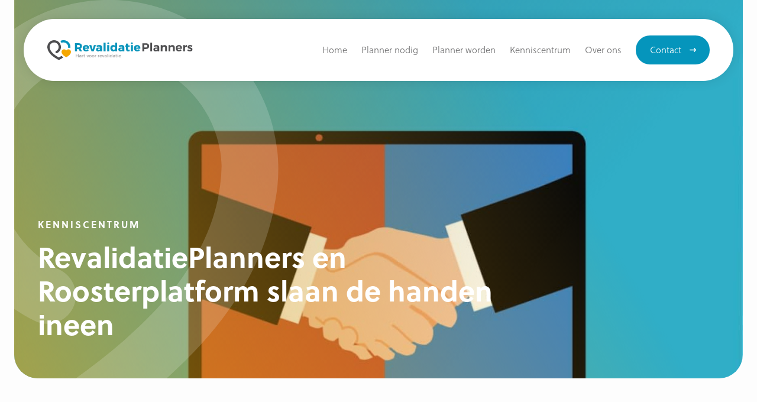

--- FILE ---
content_type: text/html; charset=UTF-8
request_url: https://revalidatieplanners.nl/artikel/revalidatieplanners-en-roosterplatform-slaan-de-handen-ineen/
body_size: 15664
content:
<!DOCTYPE html>
<html lang="nl-NL" data-wf-page="62cd14192971015304dd44ca" data-wf-site="62cd1419297101aa5cdd44c0"><head>
  <meta charset="utf-8">
<script type="text/javascript">
/* <![CDATA[ */
var gform;gform||(document.addEventListener("gform_main_scripts_loaded",function(){gform.scriptsLoaded=!0}),document.addEventListener("gform/theme/scripts_loaded",function(){gform.themeScriptsLoaded=!0}),window.addEventListener("DOMContentLoaded",function(){gform.domLoaded=!0}),gform={domLoaded:!1,scriptsLoaded:!1,themeScriptsLoaded:!1,isFormEditor:()=>"function"==typeof InitializeEditor,callIfLoaded:function(o){return!(!gform.domLoaded||!gform.scriptsLoaded||!gform.themeScriptsLoaded&&!gform.isFormEditor()||(gform.isFormEditor()&&console.warn("The use of gform.initializeOnLoaded() is deprecated in the form editor context and will be removed in Gravity Forms 3.1."),o(),0))},initializeOnLoaded:function(o){gform.callIfLoaded(o)||(document.addEventListener("gform_main_scripts_loaded",()=>{gform.scriptsLoaded=!0,gform.callIfLoaded(o)}),document.addEventListener("gform/theme/scripts_loaded",()=>{gform.themeScriptsLoaded=!0,gform.callIfLoaded(o)}),window.addEventListener("DOMContentLoaded",()=>{gform.domLoaded=!0,gform.callIfLoaded(o)}))},hooks:{action:{},filter:{}},addAction:function(o,r,e,t){gform.addHook("action",o,r,e,t)},addFilter:function(o,r,e,t){gform.addHook("filter",o,r,e,t)},doAction:function(o){gform.doHook("action",o,arguments)},applyFilters:function(o){return gform.doHook("filter",o,arguments)},removeAction:function(o,r){gform.removeHook("action",o,r)},removeFilter:function(o,r,e){gform.removeHook("filter",o,r,e)},addHook:function(o,r,e,t,n){null==gform.hooks[o][r]&&(gform.hooks[o][r]=[]);var d=gform.hooks[o][r];null==n&&(n=r+"_"+d.length),gform.hooks[o][r].push({tag:n,callable:e,priority:t=null==t?10:t})},doHook:function(r,o,e){var t;if(e=Array.prototype.slice.call(e,1),null!=gform.hooks[r][o]&&((o=gform.hooks[r][o]).sort(function(o,r){return o.priority-r.priority}),o.forEach(function(o){"function"!=typeof(t=o.callable)&&(t=window[t]),"action"==r?t.apply(null,e):e[0]=t.apply(null,e)})),"filter"==r)return e[0]},removeHook:function(o,r,t,n){var e;null!=gform.hooks[o][r]&&(e=(e=gform.hooks[o][r]).filter(function(o,r,e){return!!(null!=n&&n!=o.tag||null!=t&&t!=o.priority)}),gform.hooks[o][r]=e)}});
/* ]]> */
</script>

  
  
  <meta content="Kenniscentrum artikel" property="twitter:title">
  <meta content="width=device-width, initial-scale=1" name="viewport">
  <link href="https://revalidatieplanners.nl/wp-content/themes/revalidatieplanners/css/normalize.css?v=1702021267622" rel="stylesheet" type="text/css">
  <link href="https://revalidatieplanners.nl/wp-content/themes/revalidatieplanners/css/components.css?v=1702021267622" rel="stylesheet" type="text/css">
  <link href="https://revalidatieplanners.nl/wp-content/themes/revalidatieplanners/css/revalidatieplanners.css?v=1702021267622" rel="stylesheet" type="text/css">
  <script src="https://use.typekit.net/cle8jzo.js" type="text/javascript"></script>
  <script type="text/javascript">
      try {
        Typekit.load();
      } catch (e) {}
    </script>
  <script type="text/javascript">
      ! function(o, c) {
        var n = c.documentElement,
          t = " w-mod-";
        n.className += t + "js", ("ontouchstart" in o || o.DocumentTouch && c instanceof DocumentTouch) && (n.className += t + "touch")
      }(window, document);
    </script>
  <link href="https://revalidatieplanners.nl/wp-content/themes/revalidatieplanners/images/favicon.png?v=1702021267622" rel="shortcut icon" type="image/x-icon">
  <link href="https://revalidatieplanners.nl/wp-content/themes/revalidatieplanners/images/webclip.png?v=1702021267622" rel="apple-touch-icon"><!--  Google Tag Manager  -->
  <script>
      (function(w, d, s, l, i) {
        w[l] = w[l] || [];
        w[l].push({
          'gtm.start': new Date().getTime(),
          event: 'gtm.js'
        });
        var f = d.getElementsByTagName(s)[0],
          j = d.createElement(s),
          dl = l != 'dataLayer' ? '&l=' + l : '';
        j.async = true;
        j.src =
          ' https://www.googletagmanager.com/gtm.js?id=' + i + dl;
        f.parentNode.insertBefore(j, f);
      })(window, document, 'script', 'dataLayer', 'GTM-PGNBFFJ');
    </script>
  <!--  End Google Tag Manager  -->
  <script type="application/ld+json">
      {
        "@context": "https://schema.org",
        "@type": "Organization",
        "name": "RevalidatiePlanners",
        "url": "https://revalidatieplanners.nl/",
        "logo": "https://revalidatieplanners.nl/wp-content/uploads/revalidatieplanners.svg",
        "sameAs": ["https://www.linkedin.com/company/revalidatieplanners", "https://www.facebook.com/revalidatiePlanners", "https://revalidatieplanners.nl/", "https://www.linkedin.com/company/revalidatieplanners"]
      }
    </script>
<meta name='robots' content='noindex, nofollow' />

	<!-- This site is optimized with the Yoast SEO plugin v25.5 - https://yoast.com/wordpress/plugins/seo/ -->
	<title>RevalidatiePlanners en Roosterplatform slaan de handen ineen</title>
	<meta name="description" content="Saskia Prins van Roosterplatform gaat als gastspreker één van onze RevalidatiePlanners webinars hosten en uitleg geven over het programma." />
	<meta property="og:locale" content="nl_NL" />
	<meta property="og:type" content="article" />
	<meta property="og:title" content="RevalidatiePlanners en Roosterplatform slaan de handen ineen" />
	<meta property="og:description" content="Saskia Prins van Roosterplatform gaat als gastspreker één van onze RevalidatiePlanners webinars hosten en uitleg geven over het programma." />
	<meta property="og:url" content="https://revalidatieplanners.nl/artikel/revalidatieplanners-en-roosterplatform-slaan-de-handen-ineen/" />
	<meta property="og:site_name" content="RevalidatiePlanners" />
	<meta property="article:publisher" content="https://www.facebook.com/revalidatieplanners" />
	<meta property="article:published_time" content="2022-03-14T08:29:28+00:00" />
	<meta property="article:modified_time" content="2022-08-10T07:35:02+00:00" />
	<meta property="og:image" content="https://revalidatieplanners.nl/wp-content/uploads/header-1.jpeg" />
	<meta property="og:image:width" content="1920" />
	<meta property="og:image:height" content="960" />
	<meta property="og:image:type" content="image/jpeg" />
	<meta name="author" content="Sarah" />
	<meta name="twitter:card" content="summary_large_image" />
	<meta name="twitter:label1" content="Geschreven door" />
	<meta name="twitter:data1" content="Sarah" />
	<!-- / Yoast SEO plugin. -->


<link rel='dns-prefetch' href='//revalidatieplanners.nl' />
<link rel="alternate" type="application/rss+xml" title="RevalidatiePlanners &raquo; RevalidatiePlanners en Roosterplatform slaan de handen ineen reacties feed" href="https://revalidatieplanners.nl/artikel/revalidatieplanners-en-roosterplatform-slaan-de-handen-ineen/feed/" />
<link rel="alternate" title="oEmbed (JSON)" type="application/json+oembed" href="https://revalidatieplanners.nl/wp-json/oembed/1.0/embed?url=https%3A%2F%2Frevalidatieplanners.nl%2Fartikel%2Frevalidatieplanners-en-roosterplatform-slaan-de-handen-ineen%2F" />
<link rel="alternate" title="oEmbed (XML)" type="text/xml+oembed" href="https://revalidatieplanners.nl/wp-json/oembed/1.0/embed?url=https%3A%2F%2Frevalidatieplanners.nl%2Fartikel%2Frevalidatieplanners-en-roosterplatform-slaan-de-handen-ineen%2F&#038;format=xml" />
<style id='wp-img-auto-sizes-contain-inline-css' type='text/css'>
img:is([sizes=auto i],[sizes^="auto," i]){contain-intrinsic-size:3000px 1500px}
/*# sourceURL=wp-img-auto-sizes-contain-inline-css */
</style>
<style id='wp-emoji-styles-inline-css' type='text/css'>

	img.wp-smiley, img.emoji {
		display: inline !important;
		border: none !important;
		box-shadow: none !important;
		height: 1em !important;
		width: 1em !important;
		margin: 0 0.07em !important;
		vertical-align: -0.1em !important;
		background: none !important;
		padding: 0 !important;
	}
/*# sourceURL=wp-emoji-styles-inline-css */
</style>
<style id='wp-block-library-inline-css' type='text/css'>
:root{--wp-block-synced-color:#7a00df;--wp-block-synced-color--rgb:122,0,223;--wp-bound-block-color:var(--wp-block-synced-color);--wp-editor-canvas-background:#ddd;--wp-admin-theme-color:#007cba;--wp-admin-theme-color--rgb:0,124,186;--wp-admin-theme-color-darker-10:#006ba1;--wp-admin-theme-color-darker-10--rgb:0,107,160.5;--wp-admin-theme-color-darker-20:#005a87;--wp-admin-theme-color-darker-20--rgb:0,90,135;--wp-admin-border-width-focus:2px}@media (min-resolution:192dpi){:root{--wp-admin-border-width-focus:1.5px}}.wp-element-button{cursor:pointer}:root .has-very-light-gray-background-color{background-color:#eee}:root .has-very-dark-gray-background-color{background-color:#313131}:root .has-very-light-gray-color{color:#eee}:root .has-very-dark-gray-color{color:#313131}:root .has-vivid-green-cyan-to-vivid-cyan-blue-gradient-background{background:linear-gradient(135deg,#00d084,#0693e3)}:root .has-purple-crush-gradient-background{background:linear-gradient(135deg,#34e2e4,#4721fb 50%,#ab1dfe)}:root .has-hazy-dawn-gradient-background{background:linear-gradient(135deg,#faaca8,#dad0ec)}:root .has-subdued-olive-gradient-background{background:linear-gradient(135deg,#fafae1,#67a671)}:root .has-atomic-cream-gradient-background{background:linear-gradient(135deg,#fdd79a,#004a59)}:root .has-nightshade-gradient-background{background:linear-gradient(135deg,#330968,#31cdcf)}:root .has-midnight-gradient-background{background:linear-gradient(135deg,#020381,#2874fc)}:root{--wp--preset--font-size--normal:16px;--wp--preset--font-size--huge:42px}.has-regular-font-size{font-size:1em}.has-larger-font-size{font-size:2.625em}.has-normal-font-size{font-size:var(--wp--preset--font-size--normal)}.has-huge-font-size{font-size:var(--wp--preset--font-size--huge)}.has-text-align-center{text-align:center}.has-text-align-left{text-align:left}.has-text-align-right{text-align:right}.has-fit-text{white-space:nowrap!important}#end-resizable-editor-section{display:none}.aligncenter{clear:both}.items-justified-left{justify-content:flex-start}.items-justified-center{justify-content:center}.items-justified-right{justify-content:flex-end}.items-justified-space-between{justify-content:space-between}.screen-reader-text{border:0;clip-path:inset(50%);height:1px;margin:-1px;overflow:hidden;padding:0;position:absolute;width:1px;word-wrap:normal!important}.screen-reader-text:focus{background-color:#ddd;clip-path:none;color:#444;display:block;font-size:1em;height:auto;left:5px;line-height:normal;padding:15px 23px 14px;text-decoration:none;top:5px;width:auto;z-index:100000}html :where(.has-border-color){border-style:solid}html :where([style*=border-top-color]){border-top-style:solid}html :where([style*=border-right-color]){border-right-style:solid}html :where([style*=border-bottom-color]){border-bottom-style:solid}html :where([style*=border-left-color]){border-left-style:solid}html :where([style*=border-width]){border-style:solid}html :where([style*=border-top-width]){border-top-style:solid}html :where([style*=border-right-width]){border-right-style:solid}html :where([style*=border-bottom-width]){border-bottom-style:solid}html :where([style*=border-left-width]){border-left-style:solid}html :where(img[class*=wp-image-]){height:auto;max-width:100%}:where(figure){margin:0 0 1em}html :where(.is-position-sticky){--wp-admin--admin-bar--position-offset:var(--wp-admin--admin-bar--height,0px)}@media screen and (max-width:600px){html :where(.is-position-sticky){--wp-admin--admin-bar--position-offset:0px}}

/*# sourceURL=wp-block-library-inline-css */
</style><style id='global-styles-inline-css' type='text/css'>
:root{--wp--preset--aspect-ratio--square: 1;--wp--preset--aspect-ratio--4-3: 4/3;--wp--preset--aspect-ratio--3-4: 3/4;--wp--preset--aspect-ratio--3-2: 3/2;--wp--preset--aspect-ratio--2-3: 2/3;--wp--preset--aspect-ratio--16-9: 16/9;--wp--preset--aspect-ratio--9-16: 9/16;--wp--preset--color--black: #000000;--wp--preset--color--cyan-bluish-gray: #abb8c3;--wp--preset--color--white: #ffffff;--wp--preset--color--pale-pink: #f78da7;--wp--preset--color--vivid-red: #cf2e2e;--wp--preset--color--luminous-vivid-orange: #ff6900;--wp--preset--color--luminous-vivid-amber: #fcb900;--wp--preset--color--light-green-cyan: #7bdcb5;--wp--preset--color--vivid-green-cyan: #00d084;--wp--preset--color--pale-cyan-blue: #8ed1fc;--wp--preset--color--vivid-cyan-blue: #0693e3;--wp--preset--color--vivid-purple: #9b51e0;--wp--preset--gradient--vivid-cyan-blue-to-vivid-purple: linear-gradient(135deg,rgb(6,147,227) 0%,rgb(155,81,224) 100%);--wp--preset--gradient--light-green-cyan-to-vivid-green-cyan: linear-gradient(135deg,rgb(122,220,180) 0%,rgb(0,208,130) 100%);--wp--preset--gradient--luminous-vivid-amber-to-luminous-vivid-orange: linear-gradient(135deg,rgb(252,185,0) 0%,rgb(255,105,0) 100%);--wp--preset--gradient--luminous-vivid-orange-to-vivid-red: linear-gradient(135deg,rgb(255,105,0) 0%,rgb(207,46,46) 100%);--wp--preset--gradient--very-light-gray-to-cyan-bluish-gray: linear-gradient(135deg,rgb(238,238,238) 0%,rgb(169,184,195) 100%);--wp--preset--gradient--cool-to-warm-spectrum: linear-gradient(135deg,rgb(74,234,220) 0%,rgb(151,120,209) 20%,rgb(207,42,186) 40%,rgb(238,44,130) 60%,rgb(251,105,98) 80%,rgb(254,248,76) 100%);--wp--preset--gradient--blush-light-purple: linear-gradient(135deg,rgb(255,206,236) 0%,rgb(152,150,240) 100%);--wp--preset--gradient--blush-bordeaux: linear-gradient(135deg,rgb(254,205,165) 0%,rgb(254,45,45) 50%,rgb(107,0,62) 100%);--wp--preset--gradient--luminous-dusk: linear-gradient(135deg,rgb(255,203,112) 0%,rgb(199,81,192) 50%,rgb(65,88,208) 100%);--wp--preset--gradient--pale-ocean: linear-gradient(135deg,rgb(255,245,203) 0%,rgb(182,227,212) 50%,rgb(51,167,181) 100%);--wp--preset--gradient--electric-grass: linear-gradient(135deg,rgb(202,248,128) 0%,rgb(113,206,126) 100%);--wp--preset--gradient--midnight: linear-gradient(135deg,rgb(2,3,129) 0%,rgb(40,116,252) 100%);--wp--preset--font-size--small: 13px;--wp--preset--font-size--medium: 20px;--wp--preset--font-size--large: 36px;--wp--preset--font-size--x-large: 42px;--wp--preset--spacing--20: 0.44rem;--wp--preset--spacing--30: 0.67rem;--wp--preset--spacing--40: 1rem;--wp--preset--spacing--50: 1.5rem;--wp--preset--spacing--60: 2.25rem;--wp--preset--spacing--70: 3.38rem;--wp--preset--spacing--80: 5.06rem;--wp--preset--shadow--natural: 6px 6px 9px rgba(0, 0, 0, 0.2);--wp--preset--shadow--deep: 12px 12px 50px rgba(0, 0, 0, 0.4);--wp--preset--shadow--sharp: 6px 6px 0px rgba(0, 0, 0, 0.2);--wp--preset--shadow--outlined: 6px 6px 0px -3px rgb(255, 255, 255), 6px 6px rgb(0, 0, 0);--wp--preset--shadow--crisp: 6px 6px 0px rgb(0, 0, 0);}:where(.is-layout-flex){gap: 0.5em;}:where(.is-layout-grid){gap: 0.5em;}body .is-layout-flex{display: flex;}.is-layout-flex{flex-wrap: wrap;align-items: center;}.is-layout-flex > :is(*, div){margin: 0;}body .is-layout-grid{display: grid;}.is-layout-grid > :is(*, div){margin: 0;}:where(.wp-block-columns.is-layout-flex){gap: 2em;}:where(.wp-block-columns.is-layout-grid){gap: 2em;}:where(.wp-block-post-template.is-layout-flex){gap: 1.25em;}:where(.wp-block-post-template.is-layout-grid){gap: 1.25em;}.has-black-color{color: var(--wp--preset--color--black) !important;}.has-cyan-bluish-gray-color{color: var(--wp--preset--color--cyan-bluish-gray) !important;}.has-white-color{color: var(--wp--preset--color--white) !important;}.has-pale-pink-color{color: var(--wp--preset--color--pale-pink) !important;}.has-vivid-red-color{color: var(--wp--preset--color--vivid-red) !important;}.has-luminous-vivid-orange-color{color: var(--wp--preset--color--luminous-vivid-orange) !important;}.has-luminous-vivid-amber-color{color: var(--wp--preset--color--luminous-vivid-amber) !important;}.has-light-green-cyan-color{color: var(--wp--preset--color--light-green-cyan) !important;}.has-vivid-green-cyan-color{color: var(--wp--preset--color--vivid-green-cyan) !important;}.has-pale-cyan-blue-color{color: var(--wp--preset--color--pale-cyan-blue) !important;}.has-vivid-cyan-blue-color{color: var(--wp--preset--color--vivid-cyan-blue) !important;}.has-vivid-purple-color{color: var(--wp--preset--color--vivid-purple) !important;}.has-black-background-color{background-color: var(--wp--preset--color--black) !important;}.has-cyan-bluish-gray-background-color{background-color: var(--wp--preset--color--cyan-bluish-gray) !important;}.has-white-background-color{background-color: var(--wp--preset--color--white) !important;}.has-pale-pink-background-color{background-color: var(--wp--preset--color--pale-pink) !important;}.has-vivid-red-background-color{background-color: var(--wp--preset--color--vivid-red) !important;}.has-luminous-vivid-orange-background-color{background-color: var(--wp--preset--color--luminous-vivid-orange) !important;}.has-luminous-vivid-amber-background-color{background-color: var(--wp--preset--color--luminous-vivid-amber) !important;}.has-light-green-cyan-background-color{background-color: var(--wp--preset--color--light-green-cyan) !important;}.has-vivid-green-cyan-background-color{background-color: var(--wp--preset--color--vivid-green-cyan) !important;}.has-pale-cyan-blue-background-color{background-color: var(--wp--preset--color--pale-cyan-blue) !important;}.has-vivid-cyan-blue-background-color{background-color: var(--wp--preset--color--vivid-cyan-blue) !important;}.has-vivid-purple-background-color{background-color: var(--wp--preset--color--vivid-purple) !important;}.has-black-border-color{border-color: var(--wp--preset--color--black) !important;}.has-cyan-bluish-gray-border-color{border-color: var(--wp--preset--color--cyan-bluish-gray) !important;}.has-white-border-color{border-color: var(--wp--preset--color--white) !important;}.has-pale-pink-border-color{border-color: var(--wp--preset--color--pale-pink) !important;}.has-vivid-red-border-color{border-color: var(--wp--preset--color--vivid-red) !important;}.has-luminous-vivid-orange-border-color{border-color: var(--wp--preset--color--luminous-vivid-orange) !important;}.has-luminous-vivid-amber-border-color{border-color: var(--wp--preset--color--luminous-vivid-amber) !important;}.has-light-green-cyan-border-color{border-color: var(--wp--preset--color--light-green-cyan) !important;}.has-vivid-green-cyan-border-color{border-color: var(--wp--preset--color--vivid-green-cyan) !important;}.has-pale-cyan-blue-border-color{border-color: var(--wp--preset--color--pale-cyan-blue) !important;}.has-vivid-cyan-blue-border-color{border-color: var(--wp--preset--color--vivid-cyan-blue) !important;}.has-vivid-purple-border-color{border-color: var(--wp--preset--color--vivid-purple) !important;}.has-vivid-cyan-blue-to-vivid-purple-gradient-background{background: var(--wp--preset--gradient--vivid-cyan-blue-to-vivid-purple) !important;}.has-light-green-cyan-to-vivid-green-cyan-gradient-background{background: var(--wp--preset--gradient--light-green-cyan-to-vivid-green-cyan) !important;}.has-luminous-vivid-amber-to-luminous-vivid-orange-gradient-background{background: var(--wp--preset--gradient--luminous-vivid-amber-to-luminous-vivid-orange) !important;}.has-luminous-vivid-orange-to-vivid-red-gradient-background{background: var(--wp--preset--gradient--luminous-vivid-orange-to-vivid-red) !important;}.has-very-light-gray-to-cyan-bluish-gray-gradient-background{background: var(--wp--preset--gradient--very-light-gray-to-cyan-bluish-gray) !important;}.has-cool-to-warm-spectrum-gradient-background{background: var(--wp--preset--gradient--cool-to-warm-spectrum) !important;}.has-blush-light-purple-gradient-background{background: var(--wp--preset--gradient--blush-light-purple) !important;}.has-blush-bordeaux-gradient-background{background: var(--wp--preset--gradient--blush-bordeaux) !important;}.has-luminous-dusk-gradient-background{background: var(--wp--preset--gradient--luminous-dusk) !important;}.has-pale-ocean-gradient-background{background: var(--wp--preset--gradient--pale-ocean) !important;}.has-electric-grass-gradient-background{background: var(--wp--preset--gradient--electric-grass) !important;}.has-midnight-gradient-background{background: var(--wp--preset--gradient--midnight) !important;}.has-small-font-size{font-size: var(--wp--preset--font-size--small) !important;}.has-medium-font-size{font-size: var(--wp--preset--font-size--medium) !important;}.has-large-font-size{font-size: var(--wp--preset--font-size--large) !important;}.has-x-large-font-size{font-size: var(--wp--preset--font-size--x-large) !important;}
/*# sourceURL=global-styles-inline-css */
</style>

<style id='classic-theme-styles-inline-css' type='text/css'>
/*! This file is auto-generated */
.wp-block-button__link{color:#fff;background-color:#32373c;border-radius:9999px;box-shadow:none;text-decoration:none;padding:calc(.667em + 2px) calc(1.333em + 2px);font-size:1.125em}.wp-block-file__button{background:#32373c;color:#fff;text-decoration:none}
/*# sourceURL=/wp-includes/css/classic-themes.min.css */
</style>
<link rel='stylesheet' id='udesly-ajax-loading-css' href='https://revalidatieplanners.nl/wp-content/plugins/udesly-adapter-plugin/assets/css/ajax-loading.css?ver=2.0.25' type='text/css' media='all' />
<link rel='stylesheet' id='child-theme-css' href='https://revalidatieplanners.nl/wp-content/themes/revalidatieplanners-child/style.css?ver=1.485' type='text/css' media='all' />
<link rel='stylesheet' id='udesly-theme-css' href='https://revalidatieplanners.nl/wp-content/themes/revalidatieplanners/style.css?ver=6.9' type='text/css' media='all' />
<link rel='stylesheet' id='hurrytimer-css' href='https://revalidatieplanners.nl/wp-content/uploads/hurrytimer/css/685930927d14a8df.css?ver=6.9' type='text/css' media='all' />
<script type="text/javascript" src="https://revalidatieplanners.nl/wp-includes/js/jquery/jquery.min.js?ver=3.7.1" id="jquery-core-js"></script>
<script type="text/javascript" src="https://revalidatieplanners.nl/wp-includes/js/jquery/jquery-migrate.min.js?ver=3.4.1" id="jquery-migrate-js"></script>
<link rel="https://api.w.org/" href="https://revalidatieplanners.nl/wp-json/" /><link rel="alternate" title="JSON" type="application/json" href="https://revalidatieplanners.nl/wp-json/wp/v2/posts/835" /><link rel='shortlink' href='https://revalidatieplanners.nl/?p=835' />
<link rel="icon" href="https://revalidatieplanners.nl/wp-content/uploads/cropped-revalidatieplanners_favicon-32x32.png" sizes="32x32" />
<link rel="icon" href="https://revalidatieplanners.nl/wp-content/uploads/cropped-revalidatieplanners_favicon-192x192.png" sizes="192x192" />
<link rel="apple-touch-icon" href="https://revalidatieplanners.nl/wp-content/uploads/cropped-revalidatieplanners_favicon-180x180.png" />
<meta name="msapplication-TileImage" content="https://revalidatieplanners.nl/wp-content/uploads/cropped-revalidatieplanners_favicon-270x270.png" />
<link rel='stylesheet' id='gform_basic-css' href='https://revalidatieplanners.nl/wp-content/plugins/gravityforms/assets/css/dist/basic.min.css?ver=2.9.23' type='text/css' media='all' />
<link rel='stylesheet' id='gform_theme_components-css' href='https://revalidatieplanners.nl/wp-content/plugins/gravityforms/assets/css/dist/theme-components.min.css?ver=2.9.23' type='text/css' media='all' />
<link rel='stylesheet' id='gform_theme-css' href='https://revalidatieplanners.nl/wp-content/plugins/gravityforms/assets/css/dist/theme.min.css?ver=2.9.23' type='text/css' media='all' />
</head>
<body class="wp-singular post-template-default single single-post postid-835 single-format-standard wp-custom-logo wp-theme-revalidatieplanners wp-child-theme-revalidatieplanners-child" udesly-page="kenniscentrum-artikel">  <div class="w-embed w-iframe">
    <!--  Google Tag Manager (noscript)  -->
    <noscript><iframe src="https://revalidatieplanners.nl/wp-content/themes/revalidatieplanners/ https://www.googletagmanager.com/ns.html?id=GTM-PGNBFFJ?v=1702021267622" height="0" width="0" style="display:none;visibility:hidden"></iframe></noscript>
    <!--  End Google Tag Manager (noscript)  -->
  </div>
  <div class="site-wrapper">
    <div data-collapse="medium" data-animation="default" data-duration="400" data-easing="ease" data-easing2="ease" role="banner" class="navigation w-nav">
      <div class="navigation-wrapper base-header w-container">
        <div class="navigation-inner">
          <a href="https://revalidatieplanners.nl" class="logo-wrapper w-nav-brand"><img src="https://revalidatieplanners.nl/wp-content/themes/revalidatieplanners/images/revalidatieplanners.svg?v=1702021267622" loading="lazy" width="150" alt="RevalidatiePlanners" class="logo"></a>
          <nav role="navigation" class="navigation-menu w-nav-menu">
            <a href="https://revalidatieplanners.nl" class="navigation-link w-inline-block">
              <div class="current-border-top"></div>
              <div>Home</div>
            </a>
            <a href="https://revalidatieplanners.nl/planner-nodig/" class="navigation-link w-inline-block">
              <div class="current-border-top"></div>
              <div>Planner nodig</div>
            </a>
            <a href="https://revalidatieplanners.nl/planner-worden/" class="navigation-link w-inline-block">
              <div class="current-border-top"></div>
              <div>Planner worden</div>
            </a>
            <div data-hover="true" data-delay="0" data-w-id="3fe0b7f5-413a-5565-8cee-7044e2f3ce98" class="dropdown w-dropdown">
              <div class="dropdown-toggle-2 w-dropdown-toggle">
                <a href="https://revalidatieplanners.nl/kenniscentrum/" class="dropdown-link w-inline-block">
                  <div class="current-border-top"></div>
                  <div>Kenniscentrum</div>
                </a>
                <div class="dropdown-toggle-wrapper">
                  <div class="dropdown-toggle-line"></div>
                  <div class="dropdown-toggle-line-rotater"></div>
                </div>
              </div>
              <nav data-w-id="3fe0b7f5-413a-5565-8cee-7044e2f3ce9d" class="dropdown-list w-dropdown-list">
                <div class="dropdown-wrapper">
                  <a href="/kenniscentrum/artikel/" class="dropdown-link-submenu w-dropdown-link">Nieuwsartikelen</a><a href="/kenniscentrum/webinar/" class="dropdown-link-submenu w-dropdown-link">Webinars</a>                </div>
              </nav>
            </div>
            <a href="https://revalidatieplanners.nl/over-ons/" class="navigation-link w-inline-block">
              <div class="current-border-top"></div>
              <div>Over ons</div>
            </a>
            <a href="https://revalidatieplanners.nl/contact/" class="navigation-link navigation-button w-inline-block">
              <div>Contact</div>
            </a>
          </nav>
          <div data-w-id="51bbf8fb-e774-18fb-75fb-8559e7364af2" class="menu-button w-nav-button">
            <div data-w-id="1564da6c-f2fa-fe1a-10d2-9c11aea379da" data-is-ix2-target="1" class="menu-icon" data-animation-type="lottie" data-src="https://revalidatieplanners.nl/wp-content/themes/revalidatieplanners/documents/menuV3.json?v=1702021267622" data-loop="0" data-direction="1" data-autoplay="0" data-renderer="svg" data-default-duration="1.5" data-duration="0" data-ix2-initial-state="0"></div>
          </div>
        </div>
      </div>
      <a href="tel:020 308 66 86" class="fixed-contact w-inline-block">
        <div class="fixed-contact-icon-wrapper"><img src="https://revalidatieplanners.nl/wp-content/themes/revalidatieplanners/images/phone_green.svg?v=1702021267622" loading="lazy" width="26" height="26" alt="" class="fixed-contact-icon"></div>
        <div class="fixed-contact-wrapper">
          <div class="fixed-contact-text">Binnen 24 uur <span class="fixed-contact-block">een planner.</span></div>
        </div>
      </a>
      <div class="browser-detect">
        <div class="browser-warning">
          <div class="browser-warning-block">
            <div class="border-top-wrapper">
              <div class="border-top bg-blue"></div>
            </div>
            <div class="browser-block"><img src="https://revalidatieplanners.nl/wp-content/themes/revalidatieplanners/images/internet-explorer.svg?v=1702021267622" width="48" height="48" alt="Internet Explorer" class="ie_logo">
              <div class="browser-heading">Je browser is verouderd</div>
              <div class="paragraph">We zien dat je een oude versie van Internet Explorer gebruikt. We raden aan je browser te updaten.<a href="#" class="link_span"></a>
              </div>
              <div class="browser_wrap">
                <a href="https://www.mozilla.org/en-US/firefox/new/" target="_blank" class="browser_link w-inline-block">
                  <div class="icon_firefox"><img src="https://revalidatieplanners.nl/wp-content/themes/revalidatieplanners/images/firefox.svg?v=1702021267622" width="40" height="40" alt="Firefox" class="browser_icon"></div>
                  <div>Firefox</div>
                </a>
                <a href="https://support.apple.com/en_AU/downloads/safari" target="_blank" class="browser_link w-inline-block">
                  <div class="icon_firefox"><img src="https://revalidatieplanners.nl/wp-content/themes/revalidatieplanners/images/safari.svg?v=1702021267622" width="40" height="40" alt="Safari" class="browser_icon"></div>
                  <div>Safari</div>
                </a>
                <a href="https://www.google.com/chrome/" target="_blank" class="browser_link w-inline-block">
                  <div class="icon_firefox"><img src="https://revalidatieplanners.nl/wp-content/themes/revalidatieplanners/images/google_chrome.svg?v=1702021267622" width="40" height="40" alt="Google Chrome" class="browser_icon"></div>
                  <div>Chrome</div>
                </a>
              </div>
            </div>
          </div>
        </div>
      </div>
    </div>
    <header class="section subhero">
      <div class="container z2 w-container">
        <div class="subpage-header-wrapper">
          <div class="label white">Kenniscentrum</div>
          <h1 class="white mb-0">RevalidatiePlanners en Roosterplatform slaan de handen ineen</h1>
        </div>
      </div>
      <div class="header-fill-container">
        <div class="dark-gradient"></div>
        <div class="yellow-gradient subhero"></div><img src="https://revalidatieplanners.nl/wp-content/themes/revalidatieplanners/images/thuiszorgplanners_overlay_flipped.svg?v=1702021267622" loading="lazy" width="58.5" alt="" class="header-overlay"><img src="https://revalidatieplanners.nl/wp-content/uploads/RevalidatiePlanners-en-Roosterplatform-slaan-de-handen-ineen-1.jpg" loading="lazy" alt="" class="image-fill z-2 top">
      </div>
    </header>
    <div class="section">
      <div class="container w-container">
        <div class="artikel-wrapper">
          <div class="category-wrapper single">
            <div class="hide_embed w-embed">
                          </div>
          </div>
          <div class="fl-open"></div>
          <div class="content-rich-text my-32">
            <div class="w-embed">
              <p><strong data-rich-text-format-boundary="true">Plannen is een vak. Daar zijn ze het bij RevalidatiePlanners en bij Roosterplatform over eens. In de revalidatiezorg is een efficiënt rooster van groot belang voor een succesvolle revalidatie. Zonder goede planning verloopt een behandeldag voor de revalidant, de behandelaar en alle andere betrokkenen immers veel minder prettig.</strong></p>
<h2>Een goedwerkend systeem is de key</h2>
<p>Roosterplatform planningssoftware ondersteunt jou als planner om tot een efficiënte planning te komen. Het plannen van allerlei activiteiten wordt vereenvoudigd. Je plant integraal: het zorgpad van de cliënt, de agenda van de behandelaar en arts, de beschikbare ruimtes én de middelen. Naar wens ook reistijd tussen locaties, vergaderingen en pauzes. Indien er knelpunten ontstaan, dan worden oplossingen aangedragen. Zo blijf jij regisseur.</p>
<p>Roosterplatform zorgt ervoor dat er wekelijks heel gemakkelijk een accurate planning kan worden gegeneerd. Eigenlijk met één druk op de knop, zo eenvoudig kan het zijn. Wat wil je nog meer!</p>
            </div>
          </div>
          <div class="fl-full-width-image"></div>
          <div class="two-col-image-left">
            <div class="two-column-left-image-wrapper">
              <div class="w-embed">
                                <img src="https://revalidatieplanners.nl/wp-content/uploads/RevalidatiePlanners-Systeem.jpg" class="image-fill" alt="RevalidatiePlanners Systeem">
              </div>
            </div>
            <div class="content-rich-text">
              <div class="w-embed">
                <h2>Onze kennis delen</h2>
<p><!-- /wp:heading --> <!-- wp:paragraph --></p>
<p>Om onze revalidatieplanners zoveel mogelijk kennis bij te brengen over het planvak vinden wij het belangrijk om ze te laten zien hoe andere organisaties plannen en hoe zij diverse planningsvraagstukken oplossen. Achter de schermen zijn we dan ook druk bezig met het implementeren van een Roosterplatformomgeving die we gaan meenemen in de opleidingen die we aan onze planners geven.</p>
              </div>
            </div>
          </div>
          <div class="fl-afbeelding-rechts"></div>
          <div class="content-rich-text my-32">
            <div class="w-embed">
              <p><!-- wp:paragraph --></p>
<p>Daarnaast hebben Saskia Prins en Herman de Jager van Roosterplatform als gastsprekers één van onze RevalidatiePlanners webinars gehost en meer uitleg gegeven over het programma.</p>
<p>Wil je het webinar terugkijken? Vraag dan <strong><a href="https://revalidatieplanners.nl/webinar/terugkijken-geautomatiseerd-plannen-met-roosterplatform/" target="_blank" rel="noreferrer noopener">hier</a></strong> de terugkijklink aan!</p>
<p><!-- /wp:paragraph --></p>
            </div>
          </div>
          <div class="fl-full-width-image"></div>
          <div class="author-block">
            <div class="inline-text">Artikel geschreven door</div>
            <div class="author-name"></div>
          </div>
        </div>
        <div class="recente-artikelen-flex">
          <div class="mr-40">
            <div class="label">Gerelateerd</div>
            <h6 class="related-heading">Dit vind je misschien ook interessant</h6>
          </div>
          <a data-w-id="19663383-d015-c3a5-fc31-310c151e3e4d" href="https://revalidatieplanners.nl/kenniscentrum/" class="button button-blauw mt-32 w-inline-block">
            <div class="button-inline">Kenniscentrum</div>
          </a>
        </div>
        <div bind="d61e3c70-a77c-68db-3249-dad579c6a44e" class="related-articles-clw w-dyn-list">
          <div bind="d61e3c70-a77c-68db-3249-dad579c6a44f" role="list" class="related-articles-cl w-dyn-items" data-max-pages="13">
            <div bind="d61e3c70-a77c-68db-3249-dad579c6a450" role="listitem" class="w-dyn-item">
              <div class="news-article">
                <a href="https://revalidatieplanners.nl/artikel/drie-aanpassingen-in-hix-die-jouw-werk-makkelijker-maken/" class="news-image-wrapper w-inline-block"><img class="image-fill z--0" src="https://revalidatieplanners.nl/wp-content/uploads/Drie-aanpassingen-in-HiX-die-jouw-werk-makkelijker-maken-k.jpg" alt="" sizes="(max-width: 479px) 89vw, (max-width: 767px) 90vw, (max-width: 991px) 28vw, 27vw" loading="lazy">
                  <div class="image-gradient-overlay"></div>
                </a>
                <div class="news-title-wrapper">
                  <div class="article_heading-wrapper">
                    <div class="article_date-wrapper">
                      <div class="article_news-date w-embed">
                        25 augustus 2022                      </div>
                    </div>
                  </div>
                  <a href="https://revalidatieplanners.nl/artikel/drie-aanpassingen-in-hix-die-jouw-werk-makkelijker-maken/" class="news-title-link w-inline-block">
                    <h6 class="news-title">Drie aanpassingen in HiX die jouw werk makkelijker maken</h6>
                  </a>
                  <div class="category-wrapper">
                    <div class="hide_embed w-embed">
                                          </div>
                  </div>
                </div>
              </div>
            </div><div bind="d61e3c70-a77c-68db-3249-dad579c6a450" role="listitem" class="w-dyn-item">
              <div class="news-article">
                <a href="https://revalidatieplanners.nl/artikel/behandelplandefinities-in-de-revalidatieplanning/" class="news-image-wrapper w-inline-block"><img class="image-fill z--0" src="https://revalidatieplanners.nl/wp-content/uploads/Behandelplandefinities-en-sjablonen-in-de-revalidatieplanning.jpg" alt="" sizes="(max-width: 479px) 89vw, (max-width: 767px) 90vw, (max-width: 991px) 28vw, 27vw" loading="lazy">
                  <div class="image-gradient-overlay"></div>
                </a>
                <div class="news-title-wrapper">
                  <div class="article_heading-wrapper">
                    <div class="article_date-wrapper">
                      <div class="article_news-date w-embed">
                        25 juli 2022                      </div>
                    </div>
                  </div>
                  <a href="https://revalidatieplanners.nl/artikel/behandelplandefinities-in-de-revalidatieplanning/" class="news-title-link w-inline-block">
                    <h6 class="news-title">Behandelplandefinities en sjablonen in de revalidatieplanning</h6>
                  </a>
                  <div class="category-wrapper">
                    <div class="hide_embed w-embed">
                                          </div>
                  </div>
                </div>
              </div>
            </div><div bind="d61e3c70-a77c-68db-3249-dad579c6a450" role="listitem" class="w-dyn-item">
              <div class="news-article">
                <a href="https://revalidatieplanners.nl/artikel/hoe-is-het-om-te-werken-als-gedetacheerd-planner-bij-revalidatieplanners/" class="news-image-wrapper w-inline-block"><img class="image-fill z--0" src="https://revalidatieplanners.nl/wp-content/uploads/Hoe-is-het-om-te-werken-als-gedetacheerd-planner-bij-RevalidatiePlanners-k.jpg" alt="" sizes="(max-width: 479px) 89vw, (max-width: 767px) 90vw, (max-width: 991px) 28vw, 27vw" loading="lazy">
                  <div class="image-gradient-overlay"></div>
                </a>
                <div class="news-title-wrapper">
                  <div class="article_heading-wrapper">
                    <div class="article_date-wrapper">
                      <div class="article_news-date w-embed">
                        18 juli 2022                      </div>
                    </div>
                  </div>
                  <a href="https://revalidatieplanners.nl/artikel/hoe-is-het-om-te-werken-als-gedetacheerd-planner-bij-revalidatieplanners/" class="news-title-link w-inline-block">
                    <h6 class="news-title">Hoe is het om te werken als gedetacheerd planner bij RevalidatiePlanners?</h6>
                  </a>
                  <div class="category-wrapper">
                    <div class="hide_embed w-embed">
                                          </div>
                  </div>
                </div>
              </div>
            </div>          </div>
                  </div>
      </div>
    </div>
  </div>
  <section class="footer-cta-section">
    <div class="white-half"></div>
    <div class="container w-container">
      <div class="footer-cta">
        <div class="footer-image-wrapper">
          <div class="w-embed">
            <img class="image-fill footer-afbeelding" src="https://revalidatieplanners.nl/wp-content/uploads/revalidatieplanner_planner-nodig.jpeg" alt="">
          </div>
          <div class="yellow-gradient-footer"></div><img src="https://revalidatieplanners.nl/wp-content/themes/revalidatieplanners/images/thuiszorgplanners_overlay.svg?v=1702021267622" loading="lazy" width="58.5" alt="" class="footer-overlay">
        </div>
        <div class="footer-cta-block">
          <div></div>
          <div>
            <div class="footer-cta-heading">Wij staan voor je klaar</div>
            <div class="paragraph">Of je nu graag even contact opneemt om te sparren of gelijk een planner nodig hebt, wij staan voor je klaar.</div>
            <div class="footer-cta-contact-flex">
              <a href="mailto:info@revalidatieplanners.nl" class="footer-cta-contact-link w-inline-block"><img src="https://revalidatieplanners.nl/wp-content/themes/revalidatieplanners/images/email_blue.svg?v=1702021267622" loading="lazy" width="32" height="42" alt="" class="footer-cta-icon">
                <div>
                  <div class="small-footer-text">Stuur ons een mail</div>
                  <div class="bold">info@revalidatieplanners.nl</div>
                </div>
              </a>
              <a href="tel:020 308 66 86" class="footer-cta-contact-link ml-32 w-inline-block"><img src="https://revalidatieplanners.nl/wp-content/themes/revalidatieplanners/images/phone_blue.svg?v=1702021267622" loading="lazy" width="32" height="42" alt="" class="footer-cta-icon">
                <div>
                  <div class="small-footer-text">Bel ons</div>
                  <div class="bold">020 308 66 86</div>
                </div>
              </a>
            </div>
            <a data-w-id="8cef198a-d0fe-e108-0b39-08d87a53606f" href="https://revalidatieplanners.nl/contact/" class="button button-blauw w-inline-block">
              <div class="button-inline">Neem contact op</div>
            </a>
          </div>
          <div></div>
        </div>
      </div>
    </div>
  </section>
  <footer class="footer">
    <div class="footer-white-wrapper">
      <div class="container padding-section w-container">
        <div class="footer-grid">
          <div id="w-node-_31ac1151-6d2b-3c73-ba3d-7b8949634575-49634571" class="footer-logo-column">
            <a href="https://revalidatieplanners.nl" class="footer-logo w-inline-block"><img src="https://revalidatieplanners.nl/wp-content/themes/revalidatieplanners/images/revalidatieplanners.svg?v=1702021267622" loading="lazy" width="246" height="34" alt="RevalidatiePlanners"></a>
            <div class="newsletter-heading">Schrijf je in voor onze nieuwsbrief</div>
            <div>
                <div class='gf_browser_chrome gform_wrapper gravity-theme gform-theme--no-framework' data-form-theme='gravity-theme' data-form-index='0' id='gform_wrapper_2' style='display:none'><div id='gf_2' class='gform_anchor' tabindex='-1'></div>
                        <div class='gform_heading'>
							<p class='gform_required_legend'></p>
                        </div><form method='post' enctype='multipart/form-data' target='gform_ajax_frame_2' id='gform_2'  action='/artikel/revalidatieplanners-en-roosterplatform-slaan-de-handen-ineen/#gf_2' data-formid='2' novalidate>
                        <div class='gform-body gform_body'><div id='gform_fields_2' class='gform_fields top_label form_sublabel_below description_below validation_below'><div id="field_2_3" class="gfield gfield--type-text gfield--width-full gfield_contains_required field_sublabel_below gfield--no-description field_description_below field_validation_below gfield_visibility_visible"  ><label class='gfield_label gform-field-label' for='input_2_3'>Voornaam<span class="gfield_required"><span class="gfield_required gfield_required_asterisk">*</span></span></label><div class='ginput_container ginput_container_text'><input name='input_3' id='input_2_3' type='text' value='' class='large'   tabindex='99' placeholder='Voornaam' aria-required="true" aria-invalid="false"   /></div></div><div id="field_2_2" class="gfield gfield--type-email email-form-row gfield_contains_required field_sublabel_below gfield--no-description field_description_below field_validation_below gfield_visibility_visible"  ><label class='gfield_label gform-field-label' for='input_2_2'>E-mailadres<span class="gfield_required"><span class="gfield_required gfield_required_asterisk">*</span></span></label><div class='ginput_container ginput_container_email'>
                            <input name='input_2' id='input_2_2' type='email' value='' class='large' tabindex='100'  placeholder='E-mailadres' aria-required="true" aria-invalid="false"  />
                        </div></div><div id="field_2_4" class="gfield gfield--type-text gfield_contains_required field_sublabel_below gfield--has-description field_description_below field_validation_below gfield_visibility_visible"  ><label class='gfield_label gform-field-label' for='input_2_4'>2 + 2 =<span class="gfield_required"><span class="gfield_required gfield_required_asterisk">*</span></span></label><div class='ginput_container ginput_container_text'><input name='input_4' id='input_2_4' type='text' value='' class='large'  aria-describedby="gfield_description_2_4" tabindex='101' placeholder='2 + 2 =' aria-required="true" aria-invalid="false"   /></div><div class='gfield_description' id='gfield_description_2_4'>Om spam te voorkomen willen we jou vragen om deze beveiligingsvraag te beantwoorden. </div></div></div></div>
        <div class='gform-footer gform_footer top_label'> <input type='submit' id='gform_submit_button_2' class='gform_button button' onclick='gform.submission.handleButtonClick(this);' data-submission-type='submit' value='Inschrijven' tabindex='102' /> <input type='hidden' name='gform_ajax' value='form_id=2&amp;title=&amp;description=&amp;tabindex=99&amp;theme=gravity-theme&amp;styles=[]&amp;hash=484f45e1c03cd21ce10e595949583897' />
            <input type='hidden' class='gform_hidden' name='gform_submission_method' data-js='gform_submission_method_2' value='iframe' />
            <input type='hidden' class='gform_hidden' name='gform_theme' data-js='gform_theme_2' id='gform_theme_2' value='gravity-theme' />
            <input type='hidden' class='gform_hidden' name='gform_style_settings' data-js='gform_style_settings_2' id='gform_style_settings_2' value='[]' />
            <input type='hidden' class='gform_hidden' name='is_submit_2' value='1' />
            <input type='hidden' class='gform_hidden' name='gform_submit' value='2' />
            
            <input type='hidden' class='gform_hidden' name='gform_unique_id' value='' />
            <input type='hidden' class='gform_hidden' name='state_2' value='WyJbXSIsIjY1M2VmODczMTQzNzk2ZDdjZGQ5NGJmYjQ2OTg1MDk3Il0=' />
            <input type='hidden' autocomplete='off' class='gform_hidden' name='gform_target_page_number_2' id='gform_target_page_number_2' value='0' />
            <input type='hidden' autocomplete='off' class='gform_hidden' name='gform_source_page_number_2' id='gform_source_page_number_2' value='1' />
            <input type='hidden' name='gform_field_values' value='' />
            
        </div>
                        </form>
                        </div>
		                <iframe style='display:none;width:0px;height:0px;' src='about:blank' name='gform_ajax_frame_2' id='gform_ajax_frame_2' title='Dit iframe bevat de vereiste logica om Ajax aangedreven Gravity Forms te verwerken.'></iframe>
		                <script type="text/javascript">
/* <![CDATA[ */
 gform.initializeOnLoaded( function() {gformInitSpinner( 2, 'https://revalidatieplanners.nl/wp-content/plugins/gravityforms/images/spinner.svg', true );jQuery('#gform_ajax_frame_2').on('load',function(){var contents = jQuery(this).contents().find('*').html();var is_postback = contents.indexOf('GF_AJAX_POSTBACK') >= 0;if(!is_postback){return;}var form_content = jQuery(this).contents().find('#gform_wrapper_2');var is_confirmation = jQuery(this).contents().find('#gform_confirmation_wrapper_2').length > 0;var is_redirect = contents.indexOf('gformRedirect(){') >= 0;var is_form = form_content.length > 0 && ! is_redirect && ! is_confirmation;var mt = parseInt(jQuery('html').css('margin-top'), 10) + parseInt(jQuery('body').css('margin-top'), 10) + 100;if(is_form){form_content.find('form').css('opacity', 0);jQuery('#gform_wrapper_2').html(form_content.html());if(form_content.hasClass('gform_validation_error')){jQuery('#gform_wrapper_2').addClass('gform_validation_error');} else {jQuery('#gform_wrapper_2').removeClass('gform_validation_error');}setTimeout( function() { /* delay the scroll by 50 milliseconds to fix a bug in chrome */ jQuery(document).scrollTop(jQuery('#gform_wrapper_2').offset().top - mt); }, 50 );if(window['gformInitDatepicker']) {gformInitDatepicker();}if(window['gformInitPriceFields']) {gformInitPriceFields();}var current_page = jQuery('#gform_source_page_number_2').val();gformInitSpinner( 2, 'https://revalidatieplanners.nl/wp-content/plugins/gravityforms/images/spinner.svg', true );jQuery(document).trigger('gform_page_loaded', [2, current_page]);window['gf_submitting_2'] = false;}else if(!is_redirect){var confirmation_content = jQuery(this).contents().find('.GF_AJAX_POSTBACK').html();if(!confirmation_content){confirmation_content = contents;}jQuery('#gform_wrapper_2').replaceWith(confirmation_content);jQuery(document).scrollTop(jQuery('#gf_2').offset().top - mt);jQuery(document).trigger('gform_confirmation_loaded', [2]);window['gf_submitting_2'] = false;wp.a11y.speak(jQuery('#gform_confirmation_message_2').text());}else{jQuery('#gform_2').append(contents);if(window['gformRedirect']) {gformRedirect();}}jQuery(document).trigger("gform_pre_post_render", [{ formId: "2", currentPage: "current_page", abort: function() { this.preventDefault(); } }]);        if (event && event.defaultPrevented) {                return;        }        const gformWrapperDiv = document.getElementById( "gform_wrapper_2" );        if ( gformWrapperDiv ) {            const visibilitySpan = document.createElement( "span" );            visibilitySpan.id = "gform_visibility_test_2";            gformWrapperDiv.insertAdjacentElement( "afterend", visibilitySpan );        }        const visibilityTestDiv = document.getElementById( "gform_visibility_test_2" );        let postRenderFired = false;        function triggerPostRender() {            if ( postRenderFired ) {                return;            }            postRenderFired = true;            gform.core.triggerPostRenderEvents( 2, current_page );            if ( visibilityTestDiv ) {                visibilityTestDiv.parentNode.removeChild( visibilityTestDiv );            }        }        function debounce( func, wait, immediate ) {            var timeout;            return function() {                var context = this, args = arguments;                var later = function() {                    timeout = null;                    if ( !immediate ) func.apply( context, args );                };                var callNow = immediate && !timeout;                clearTimeout( timeout );                timeout = setTimeout( later, wait );                if ( callNow ) func.apply( context, args );            };        }        const debouncedTriggerPostRender = debounce( function() {            triggerPostRender();        }, 200 );        if ( visibilityTestDiv && visibilityTestDiv.offsetParent === null ) {            const observer = new MutationObserver( ( mutations ) => {                mutations.forEach( ( mutation ) => {                    if ( mutation.type === 'attributes' && visibilityTestDiv.offsetParent !== null ) {                        debouncedTriggerPostRender();                        observer.disconnect();                    }                });            });            observer.observe( document.body, {                attributes: true,                childList: false,                subtree: true,                attributeFilter: [ 'style', 'class' ],            });        } else {            triggerPostRender();        }    } );} ); 
/* ]]> */
</script>
</div>
          </div>
          <div>
            <div class="footer-heading">RevalidatiePlanners</div>
            <ul role="list" class="w-list-unstyled">
              <li>
                <a href="https://revalidatieplanners.nl/planner-nodig/" class="footer-link">Planner nodig</a>
              </li><li>
                <a href="https://revalidatieplanners.nl/planner-worden/" class="footer-link">Planner worden</a>
              </li><li>
                <a href="https://revalidatieplanners.nl/over-ons/" class="footer-link">Over ons</a>
              </li><li>
                <a href="https://revalidatieplanners.nl/contact/" class="footer-link">Contact</a>
              </li><li>
                <a href="https://werkenbij.proudtobeaplanner.nl/" class="footer-link">Onze vacatures</a>
              </li>            </ul>
          </div>
          <div>
            <div class="footer-heading">Kenniscentrum</div>
            <ul role="list" class="w-list-unstyled">
              <li>
                <a href="/kenniscentrum/artikel/" class="footer-link">Nieuwsartikelen</a>
              </li><li>
                <a href="/kenniscentrum/webinar/" class="footer-link">Webinars</a>
              </li>            </ul>
          </div>
          <div>
            <div class="footer-heading">Contact</div>
            <div class="paragraph mb-8">Hoogoorddreef 11<br />
1101 BA Amsterdam</div>
            <a href="tel:020 308 66 86" class="footer-link bold-blue w-inline-block">
              <div>020 308 66 86</div>
            </a>
            <a href="mailto:info@revalidatieplanners.nl" class="footer-link bold-blue w-inline-block">
              <div>info@revalidatieplanners.nl</div>
            </a>
            <div class="social-media-wrapper">
              <a href="https://www.facebook.com/revalidatiePlanners" target="_blank" class="social-media-link w-inline-block"><img src="https://revalidatieplanners.nl/wp-content/themes/revalidatieplanners/images/social_facebook.svg?v=1702021267622" loading="lazy" width="15" alt="">
                <div class="text-indent">Facebook</div>
              </a>
              <a href="https://www.linkedin.com/company/revalidatieplanners" target="_blank" class="social-media-link w-inline-block"><img src="https://revalidatieplanners.nl/wp-content/themes/revalidatieplanners/images/social_linkedin.svg?v=1702021267622" loading="lazy" width="15" alt="">
                <div class="text-indent">LinkedIn</div>
              </a>
              <a href="https://www.instagram.com/revalidatieplanners/" target="_blank" class="social-media-link w-inline-block"><img src="https://revalidatieplanners.nl/wp-content/themes/revalidatieplanners/images/social_instagram.svg?v=1702021267622" loading="lazy" width="15" alt="">
                <div class="text-indent">Instagram</div>
              </a>
            </div>
          </div>
        </div>
      </div>
      <div class="subfooter">
        <div class="container w-container">
          <div class="subfooter-flex">
            <div>
              <div class="subfooter-inline">© <span>2026</span> RevalidatiePlanners</div>
              <div class="subfooter-inline px-24">|</div>
              <a href="https://revalidatieplanners.nl/privacy-verklaring/" class="subfooter-inline subfooter-link">Privacy verklaring</a>
              <div class="subfooter-inline px-24">|</div>
              <a href="https://revalidatieplanners.nl/algemene-voorwaarden/" class="subfooter-inline subfooter-link">Algemene Voorwaarden</a>
            </div>
            <div>
              <a data-w-id="31ac1151-6d2b-3c73-ba3d-7b89496345b7" href="https://www.afix.nl/?utm_source=referral&amp;utm_medium=credits&amp;utm_campaign=revalidatieplanners" target="_blank" class="built-by w-inline-block">
                <div>Website gemaakt door</div><img src="https://revalidatieplanners.nl/wp-content/themes/revalidatieplanners/images/afix.svg?v=1702021267622" loading="lazy" width="28" height="20" alt="Afix" class="afix-logo">
              </a>
            </div>
          </div>
        </div>
      </div>
    </div>
  </footer>
  
  <script type="text/javascript">var $ = window.jQuery;</script><script src="https://revalidatieplanners.nl/wp-content/themes/revalidatieplanners/js/revalidatieplanners.js?v=1702021267622" type="text/javascript"></script>
  <script>
      $('#play-video').on('click', function(e) {
        var $video = $('#video');
        src = $video.attr('src');
        $video.attr('src', src + '?autoplay=1');
      });
    </script>

<script type="speculationrules">
{"prefetch":[{"source":"document","where":{"and":[{"href_matches":"/*"},{"not":{"href_matches":["/wp-*.php","/wp-admin/*","/wp-content/uploads/*","/wp-content/*","/wp-content/plugins/*","/wp-content/themes/revalidatieplanners/*","/*\\?(.+)"]}},{"not":{"selector_matches":"a[rel~=\"nofollow\"]"}},{"not":{"selector_matches":".no-prefetch, .no-prefetch a"}}]},"eagerness":"conservative"}]}
</script>
<script type="text/javascript" id="udesly-wp-wf-js-extra">
/* <![CDATA[ */
var udeslyAjax = {"ajaxUrl":"https://revalidatieplanners.nl/wp-admin/admin-ajax.php","nonce":"3c870986c2","config":{"break_cache_forms":false,"wc_notification_duration":3,"refetch_nonce":false}};
//# sourceURL=udesly-wp-wf-js-extra
/* ]]> */
</script>
<script type="text/javascript" src="https://revalidatieplanners.nl/wp-content/plugins/udesly-adapter-plugin/assets/js/bundle/udesly-wf-wp.bundle.min.js?ver=2.0.25" id="udesly-wp-wf-js"></script>
<script type="text/javascript" src="https://revalidatieplanners.nl/wp-content/themes/revalidatieplanners-child/js/custom.js?ver=6.9" id="custom-js-js"></script>
<script type="text/javascript" src="https://revalidatieplanners.nl/wp-content/plugins/hurrytimer/assets/js/cookie.min.js?ver=3.14.1" id="hurryt-cookie-js"></script>
<script type="text/javascript" src="https://revalidatieplanners.nl/wp-content/plugins/hurrytimer/assets/js/jquery.countdown.min.js?ver=2.2.0" id="hurryt-countdown-js"></script>
<script type="text/javascript" id="hurrytimer-js-extra">
/* <![CDATA[ */
var hurrytimer_ajax_object = {"ajax_url":"https://revalidatieplanners.nl/wp-admin/admin-ajax.php","ajax_nonce":"05af15c6e3","disable_actions":"","methods":{"COOKIE":1,"IP":2,"USER_SESSION":3},"actionsOptions":{"none":1,"hide":2,"redirect":3,"stockStatus":4,"hideAddToCartButton":5,"displayMessage":6,"expire_coupon":7},"restartOptions":{"none":1,"immediately":2,"afterReload":3,"after_duration":4},"COOKIEPATH":"/","COOKIE_DOMAIN":"","redirect_no_back":"1","expire_coupon_message":"","invalid_checkout_coupon_message":""};
//# sourceURL=hurrytimer-js-extra
/* ]]> */
</script>
<script type="text/javascript" src="https://revalidatieplanners.nl/wp-content/plugins/hurrytimer/assets/js/hurrytimer.js?ver=2.14.0" id="hurrytimer-js"></script>
<script type="text/javascript" src="https://revalidatieplanners.nl/wp-includes/js/dist/dom-ready.min.js?ver=f77871ff7694fffea381" id="wp-dom-ready-js"></script>
<script type="text/javascript" src="https://revalidatieplanners.nl/wp-includes/js/dist/hooks.min.js?ver=dd5603f07f9220ed27f1" id="wp-hooks-js"></script>
<script type="text/javascript" src="https://revalidatieplanners.nl/wp-includes/js/dist/i18n.min.js?ver=c26c3dc7bed366793375" id="wp-i18n-js"></script>
<script type="text/javascript" id="wp-i18n-js-after">
/* <![CDATA[ */
wp.i18n.setLocaleData( { 'text direction\u0004ltr': [ 'ltr' ] } );
//# sourceURL=wp-i18n-js-after
/* ]]> */
</script>
<script type="text/javascript" id="wp-a11y-js-translations">
/* <![CDATA[ */
( function( domain, translations ) {
	var localeData = translations.locale_data[ domain ] || translations.locale_data.messages;
	localeData[""].domain = domain;
	wp.i18n.setLocaleData( localeData, domain );
} )( "default", {"translation-revision-date":"2026-01-12 18:34:59+0000","generator":"GlotPress\/4.0.3","domain":"messages","locale_data":{"messages":{"":{"domain":"messages","plural-forms":"nplurals=2; plural=n != 1;","lang":"nl"},"Notifications":["Meldingen"]}},"comment":{"reference":"wp-includes\/js\/dist\/a11y.js"}} );
//# sourceURL=wp-a11y-js-translations
/* ]]> */
</script>
<script type="text/javascript" src="https://revalidatieplanners.nl/wp-includes/js/dist/a11y.min.js?ver=cb460b4676c94bd228ed" id="wp-a11y-js"></script>
<script type="text/javascript" defer='defer' src="https://revalidatieplanners.nl/wp-content/plugins/gravityforms/js/jquery.json.min.js?ver=2.9.23" id="gform_json-js"></script>
<script type="text/javascript" id="gform_gravityforms-js-extra">
/* <![CDATA[ */
var gform_i18n = {"datepicker":{"days":{"monday":"Ma","tuesday":"Di","wednesday":"Wo","thursday":"Do","friday":"Vr","saturday":"Za","sunday":"Zo"},"months":{"january":"Januari","february":"Februari","march":"Maart","april":"April","may":"Mei","june":"Juni","july":"Juli","august":"Augustus","september":"September","october":"Oktober","november":"November","december":"December"},"firstDay":1,"iconText":"Selecteer een datum"}};
var gf_legacy_multi = [];
var gform_gravityforms = {"strings":{"invalid_file_extension":"Dit bestandstype is niet toegestaan. Moet \u00e9\u00e9n van de volgende zijn:","delete_file":"Dit bestand verwijderen","in_progress":"in behandeling","file_exceeds_limit":"Bestand overschrijdt limiet bestandsgrootte","illegal_extension":"Dit type bestand is niet toegestaan.","max_reached":"Maximale aantal bestanden bereikt","unknown_error":"Er was een probleem bij het opslaan van het bestand op de server","currently_uploading":"Wacht tot het uploaden is voltooid","cancel":"Annuleren","cancel_upload":"Deze upload annuleren","cancelled":"Geannuleerd","error":"Fout","message":"Bericht"},"vars":{"images_url":"https://revalidatieplanners.nl/wp-content/plugins/gravityforms/images"}};
var gf_global = {"gf_currency_config":{"name":"Euro","symbol_left":"","symbol_right":"&#8364;","symbol_padding":" ","thousand_separator":".","decimal_separator":",","decimals":2,"code":"EUR"},"base_url":"https://revalidatieplanners.nl/wp-content/plugins/gravityforms","number_formats":[],"spinnerUrl":"https://revalidatieplanners.nl/wp-content/plugins/gravityforms/images/spinner.svg","version_hash":"a665bcbbee81c6a5f886e75fd8ede9fc","strings":{"newRowAdded":"Nieuwe rij toegevoegd.","rowRemoved":"Rij verwijderd","formSaved":"Het formulier is opgeslagen. De inhoud bevat de link om terug te keren en het formulier in te vullen."}};
//# sourceURL=gform_gravityforms-js-extra
/* ]]> */
</script>
<script type="text/javascript" defer='defer' src="https://revalidatieplanners.nl/wp-content/plugins/gravityforms/js/gravityforms.min.js?ver=2.9.23" id="gform_gravityforms-js"></script>
<script type="text/javascript" id="gform_conditional_logic-js-extra">
/* <![CDATA[ */
var gf_legacy = {"is_legacy":""};
//# sourceURL=gform_conditional_logic-js-extra
/* ]]> */
</script>
<script type="text/javascript" defer='defer' src="https://revalidatieplanners.nl/wp-content/plugins/gravityforms/js/conditional_logic.min.js?ver=2.9.23" id="gform_conditional_logic-js"></script>
<script type="text/javascript" defer='defer' src="https://revalidatieplanners.nl/wp-content/plugins/gravityforms/js/placeholders.jquery.min.js?ver=2.9.23" id="gform_placeholder-js"></script>
<script type="text/javascript" defer='defer' src="https://revalidatieplanners.nl/wp-content/plugins/gravityforms/assets/js/dist/utils.min.js?ver=380b7a5ec0757c78876bc8a59488f2f3" id="gform_gravityforms_utils-js"></script>
<script type="text/javascript" defer='defer' src="https://revalidatieplanners.nl/wp-content/plugins/gravityforms/assets/js/dist/vendor-theme.min.js?ver=8673c9a2ff188de55f9073009ba56f5e" id="gform_gravityforms_theme_vendors-js"></script>
<script type="text/javascript" id="gform_gravityforms_theme-js-extra">
/* <![CDATA[ */
var gform_theme_config = {"common":{"form":{"honeypot":{"version_hash":"a665bcbbee81c6a5f886e75fd8ede9fc"},"ajax":{"ajaxurl":"https://revalidatieplanners.nl/wp-admin/admin-ajax.php","ajax_submission_nonce":"fca302cf91","i18n":{"step_announcement":"Stap %1$s van %2$s, %3$s","unknown_error":"Er was een onbekende fout bij het verwerken van je aanvraag. Probeer het opnieuw."}}}},"hmr_dev":"","public_path":"https://revalidatieplanners.nl/wp-content/plugins/gravityforms/assets/js/dist/","config_nonce":"11991e0fe2"};
//# sourceURL=gform_gravityforms_theme-js-extra
/* ]]> */
</script>
<script type="text/javascript" defer='defer' src="https://revalidatieplanners.nl/wp-content/plugins/gravityforms/assets/js/dist/scripts-theme.min.js?ver=96b168b3a480baf99058dabf9338533b" id="gform_gravityforms_theme-js"></script>
<script id="wp-emoji-settings" type="application/json">
{"baseUrl":"https://s.w.org/images/core/emoji/17.0.2/72x72/","ext":".png","svgUrl":"https://s.w.org/images/core/emoji/17.0.2/svg/","svgExt":".svg","source":{"concatemoji":"https://revalidatieplanners.nl/wp-includes/js/wp-emoji-release.min.js?ver=6.9"}}
</script>
<script type="module">
/* <![CDATA[ */
/*! This file is auto-generated */
const a=JSON.parse(document.getElementById("wp-emoji-settings").textContent),o=(window._wpemojiSettings=a,"wpEmojiSettingsSupports"),s=["flag","emoji"];function i(e){try{var t={supportTests:e,timestamp:(new Date).valueOf()};sessionStorage.setItem(o,JSON.stringify(t))}catch(e){}}function c(e,t,n){e.clearRect(0,0,e.canvas.width,e.canvas.height),e.fillText(t,0,0);t=new Uint32Array(e.getImageData(0,0,e.canvas.width,e.canvas.height).data);e.clearRect(0,0,e.canvas.width,e.canvas.height),e.fillText(n,0,0);const a=new Uint32Array(e.getImageData(0,0,e.canvas.width,e.canvas.height).data);return t.every((e,t)=>e===a[t])}function p(e,t){e.clearRect(0,0,e.canvas.width,e.canvas.height),e.fillText(t,0,0);var n=e.getImageData(16,16,1,1);for(let e=0;e<n.data.length;e++)if(0!==n.data[e])return!1;return!0}function u(e,t,n,a){switch(t){case"flag":return n(e,"\ud83c\udff3\ufe0f\u200d\u26a7\ufe0f","\ud83c\udff3\ufe0f\u200b\u26a7\ufe0f")?!1:!n(e,"\ud83c\udde8\ud83c\uddf6","\ud83c\udde8\u200b\ud83c\uddf6")&&!n(e,"\ud83c\udff4\udb40\udc67\udb40\udc62\udb40\udc65\udb40\udc6e\udb40\udc67\udb40\udc7f","\ud83c\udff4\u200b\udb40\udc67\u200b\udb40\udc62\u200b\udb40\udc65\u200b\udb40\udc6e\u200b\udb40\udc67\u200b\udb40\udc7f");case"emoji":return!a(e,"\ud83e\u1fac8")}return!1}function f(e,t,n,a){let r;const o=(r="undefined"!=typeof WorkerGlobalScope&&self instanceof WorkerGlobalScope?new OffscreenCanvas(300,150):document.createElement("canvas")).getContext("2d",{willReadFrequently:!0}),s=(o.textBaseline="top",o.font="600 32px Arial",{});return e.forEach(e=>{s[e]=t(o,e,n,a)}),s}function r(e){var t=document.createElement("script");t.src=e,t.defer=!0,document.head.appendChild(t)}a.supports={everything:!0,everythingExceptFlag:!0},new Promise(t=>{let n=function(){try{var e=JSON.parse(sessionStorage.getItem(o));if("object"==typeof e&&"number"==typeof e.timestamp&&(new Date).valueOf()<e.timestamp+604800&&"object"==typeof e.supportTests)return e.supportTests}catch(e){}return null}();if(!n){if("undefined"!=typeof Worker&&"undefined"!=typeof OffscreenCanvas&&"undefined"!=typeof URL&&URL.createObjectURL&&"undefined"!=typeof Blob)try{var e="postMessage("+f.toString()+"("+[JSON.stringify(s),u.toString(),c.toString(),p.toString()].join(",")+"));",a=new Blob([e],{type:"text/javascript"});const r=new Worker(URL.createObjectURL(a),{name:"wpTestEmojiSupports"});return void(r.onmessage=e=>{i(n=e.data),r.terminate(),t(n)})}catch(e){}i(n=f(s,u,c,p))}t(n)}).then(e=>{for(const n in e)a.supports[n]=e[n],a.supports.everything=a.supports.everything&&a.supports[n],"flag"!==n&&(a.supports.everythingExceptFlag=a.supports.everythingExceptFlag&&a.supports[n]);var t;a.supports.everythingExceptFlag=a.supports.everythingExceptFlag&&!a.supports.flag,a.supports.everything||((t=a.source||{}).concatemoji?r(t.concatemoji):t.wpemoji&&t.twemoji&&(r(t.twemoji),r(t.wpemoji)))});
//# sourceURL=https://revalidatieplanners.nl/wp-includes/js/wp-emoji-loader.min.js
/* ]]> */
</script>
<script type="text/javascript">
/* <![CDATA[ */
 gform.initializeOnLoaded( function() { jQuery(document).on('gform_post_render', function(event, formId, currentPage){if(formId == 2) {gf_global["number_formats"][2] = {"3":{"price":false,"value":false},"2":{"price":false,"value":false},"4":{"price":false,"value":false}};if(window['jQuery']){if(!window['gf_form_conditional_logic'])window['gf_form_conditional_logic'] = new Array();window['gf_form_conditional_logic'][2] = { logic: { 4: {"field":{"enabled":true,"actionType":"show","logicType":"all","rules":[{"fieldId":"2","operator":"isnot","value":""}]},"nextButton":null,"section":null},0: {"field":{"actionType":"show","logicType":"any","rules":[{"fieldId":"4","operator":"is","value":"4"},{"fieldId":"4","operator":"is","value":"vier"}]},"section":null} }, dependents: { 4: [4],0: [0] }, animation: 0, defaults: [], fields: {"3":[0],"2":[0,4],"4":[0]} }; if(!window['gf_number_format'])window['gf_number_format'] = 'decimal_comma';jQuery(document).ready(function(){gform.utils.trigger({ event: 'gform/conditionalLogic/init/start', native: false, data: { formId: 2, fields: null, isInit: true } });window['gformInitPriceFields']();gf_apply_rules(2, [4,0], true);jQuery('#gform_wrapper_2').show();jQuery('#gform_wrapper_2 form').css('opacity', '');jQuery(document).trigger('gform_post_conditional_logic', [2, null, true]);gform.utils.trigger({ event: 'gform/conditionalLogic/init/end', native: false, data: { formId: 2, fields: null, isInit: true } });} );} if(typeof Placeholders != 'undefined'){
                        Placeholders.enable();
                    }} } );jQuery(document).on('gform_post_conditional_logic', function(event, formId, fields, isInit){} ) } ); 
/* ]]> */
</script>
<script type="text/javascript">
/* <![CDATA[ */
 gform.initializeOnLoaded( function() {jQuery(document).trigger("gform_pre_post_render", [{ formId: "2", currentPage: "1", abort: function() { this.preventDefault(); } }]);        if (event && event.defaultPrevented) {                return;        }        const gformWrapperDiv = document.getElementById( "gform_wrapper_2" );        if ( gformWrapperDiv ) {            const visibilitySpan = document.createElement( "span" );            visibilitySpan.id = "gform_visibility_test_2";            gformWrapperDiv.insertAdjacentElement( "afterend", visibilitySpan );        }        const visibilityTestDiv = document.getElementById( "gform_visibility_test_2" );        let postRenderFired = false;        function triggerPostRender() {            if ( postRenderFired ) {                return;            }            postRenderFired = true;            gform.core.triggerPostRenderEvents( 2, 1 );            if ( visibilityTestDiv ) {                visibilityTestDiv.parentNode.removeChild( visibilityTestDiv );            }        }        function debounce( func, wait, immediate ) {            var timeout;            return function() {                var context = this, args = arguments;                var later = function() {                    timeout = null;                    if ( !immediate ) func.apply( context, args );                };                var callNow = immediate && !timeout;                clearTimeout( timeout );                timeout = setTimeout( later, wait );                if ( callNow ) func.apply( context, args );            };        }        const debouncedTriggerPostRender = debounce( function() {            triggerPostRender();        }, 200 );        if ( visibilityTestDiv && visibilityTestDiv.offsetParent === null ) {            const observer = new MutationObserver( ( mutations ) => {                mutations.forEach( ( mutation ) => {                    if ( mutation.type === 'attributes' && visibilityTestDiv.offsetParent !== null ) {                        debouncedTriggerPostRender();                        observer.disconnect();                    }                });            });            observer.observe( document.body, {                attributes: true,                childList: false,                subtree: true,                attributeFilter: [ 'style', 'class' ],            });        } else {            triggerPostRender();        }    } ); 
/* ]]> */
</script>
</body></html>

--- FILE ---
content_type: text/css; charset=UTF-8
request_url: https://revalidatieplanners.nl/wp-content/themes/revalidatieplanners/css/revalidatieplanners.css?v=1702021267622
body_size: 10277
content:
:root {
  --dim-grey: #4d4d4f;
  --revalidatieplanners-blauw: #0595bc;
  --white: white;
  --revalidatieplanners-donker-blauw: #0086a5;
  --revalidatieplanners-oranje: #ffa200;
  --dark-grey: #99999a;
}

.w-layout-grid {
  grid-row-gap: 16px;
  grid-column-gap: 16px;
  grid-template-rows: auto auto;
  grid-template-columns: 1fr 1fr;
  grid-auto-columns: 1fr;
  display: grid;
}

.w-pagination-wrapper {
  flex-wrap: wrap;
  justify-content: center;
  display: flex;
}

.w-pagination-previous, .w-pagination-next {
  color: #333;
  background-color: #fafafa;
  border: 1px solid #ccc;
  border-radius: 2px;
  margin-left: 10px;
  margin-right: 10px;
  padding: 9px 20px;
  font-size: 14px;
  display: block;
}

body {
  color: var(--dim-grey);
  background-color: #fdfdfd;
  font-family: montserrat, sans-serif;
  font-size: 15px;
  line-height: 1.7;
}

h1 {
  margin-top: 0;
  margin-bottom: 32px;
  font-family: soleil, sans-serif;
  font-size: 48px;
  font-weight: 700;
  line-height: 1.2;
}

h2 {
  color: var(--dim-grey);
  margin-top: 0;
  margin-bottom: 24px;
  font-family: soleil, sans-serif;
  font-size: 42px;
  font-weight: 700;
  line-height: 1.2;
}

h3 {
  margin-top: 0;
  margin-bottom: 24px;
  font-family: soleil, sans-serif;
  font-size: 36px;
  font-weight: 700;
  line-height: 1.2;
}

h4 {
  margin-top: 0;
  margin-bottom: 10px;
  font-family: soleil, sans-serif;
  font-size: 32px;
  font-weight: 700;
  line-height: 1.2;
}

h5 {
  margin-top: 10px;
  margin-bottom: 10px;
  font-family: soleil, sans-serif;
  font-size: 22px;
  font-weight: 700;
  line-height: 1.2;
}

h6 {
  margin-top: 10px;
  margin-bottom: 10px;
  font-family: soleil, sans-serif;
  font-size: 18px;
  font-weight: 700;
  line-height: 1.2;
}

p {
  color: rgba(77, 77, 79, .8);
  margin-bottom: 32px;
  line-height: 2;
}

a {
  color: var(--revalidatieplanners-blauw);
  cursor: pointer;
  text-decoration: none;
  transition: all .25s;
}

ul, ol {
  margin-top: 0;
  margin-bottom: 10px;
  padding-left: 40px;
}

img {
  max-width: none;
  display: inline-block;
}

label {
  margin-bottom: 5px;
  font-family: soleil, sans-serif;
  font-size: 18px;
  font-weight: 700;
  display: block;
}

blockquote {
  border-left: 5px solid #e2e2e2;
  margin-bottom: 10px;
  padding: 10px 20px;
  font-size: 18px;
  line-height: 22px;
}

.site-wrapper {
  overflow: hidden;
}

.navigation {
  z-index: 9999;
  width: 100%;
  background-color: rgba(0, 0, 0, 0);
  margin-top: 32px;
  padding-left: 40px;
  padding-right: 40px;
  position: fixed;
  top: 0;
}

.container {
  max-width: 1200px;
}

.container.z2 {
  z-index: 2;
  flex: 1;
  position: relative;
}

.container.container--narrow {
  max-width: 896px;
}

.navigation-menu {
  flex: 0 auto;
  justify-content: flex-end;
  align-items: center;
  margin-left: auto;
  padding-left: 0;
  display: flex;
}

.section {
  padding: 64px 40px;
  position: relative;
}

.section.side-border {
  min-height: 40vw;
  margin-left: 24px;
  margin-right: 24px;
}

.section.subhero {
  min-height: 640px;
  align-items: flex-end;
  margin-left: 24px;
  margin-right: 24px;
  padding-top: 240px;
  display: flex;
}

.section._404-section {
  height: 97.5vh;
  min-height: 640px;
  align-items: center;
  margin-left: 24px;
  margin-right: 24px;
  padding-top: 160px;
  display: flex;
}

.section.no-image-section {
  align-items: flex-end;
  margin-left: 24px;
  margin-right: 24px;
  padding-top: 224px;
}

.section.begrippenlijst-header {
  align-items: flex-end;
  margin-left: 24px;
  margin-right: 24px;
  padding-top: 352px;
}

.image-fill {
  z-index: -1;
  width: 100%;
  height: 100%;
  object-fit: cover;
  position: absolute;
  top: 0%;
  bottom: 0%;
  left: 0%;
  right: 0%;
}

.image-fill.z-2 {
  z-index: -2;
}

.image-fill.z-2.top {
  object-position: 50% 0%;
}

.image-fill.z--0 {
  z-index: 0;
}

.navigation-wrapper {
  max-width: 1200px;
  background-color: var(--white);
  border-radius: 200px;
  justify-content: center;
  align-items: center;
  padding-left: 28px;
  padding-right: 28px;
  display: flex;
  box-shadow: 0 0 20px rgba(0, 0, 0, .1);
}

.logo-wrapper {
  width: 22%;
  max-width: 280px;
  margin-top: 0;
  padding-left: 0;
}

.navigation-link {
  color: rgba(77, 77, 79, .8);
  margin-left: 12px;
  margin-right: 12px;
  padding: 40px 0;
  font-family: soleil, sans-serif;
  font-weight: 300;
  position: relative;
}

.navigation-link:hover {
  color: var(--revalidatieplanners-blauw);
}

.navigation-link.w--current {
  color: var(--revalidatieplanners-blauw);
  font-weight: 700;
}

.navigation-link.w--current:hover {
  color: var(--revalidatieplanners-donker-blauw);
}

.navigation-link.navigation-button {
  background-color: var(--revalidatieplanners-blauw);
  color: var(--white);
  background-image: url('../images/arrow-right.svg');
  background-position: 80%;
  background-repeat: no-repeat;
  background-size: 11px;
  border-radius: 200px;
  margin-right: 0;
  padding: 12px 48px 12px 24px;
}

.navigation-link.navigation-button:hover {
  background-color: var(--revalidatieplanners-donker-blauw);
  background-position: 84%;
}

.navigation-link.navigation-button.w--current:hover {
  color: var(--white);
}

.logo {
  width: 100%;
}

.current-border-top {
  height: 4px;
  background-color: rgba(0, 0, 0, 0);
  border-bottom-right-radius: 4px;
  border-bottom-left-radius: 4px;
  position: absolute;
  top: 0%;
  bottom: auto;
  left: 0%;
  right: 0%;
}

.dropdown-link {
  height: 100%;
  color: rgba(77, 77, 79, .8);
  padding-top: 40px;
  padding-bottom: 40px;
}

.dropdown-link:hover {
  color: var(--revalidatieplanners-blauw);
}

.dropdown-link.w--current {
  color: var(--revalidatieplanners-blauw);
  font-weight: 700;
}

.header-fill-container {
  width: 100%;
  height: 100%;
  border-bottom-right-radius: 40px;
  border-bottom-left-radius: 40px;
  position: absolute;
  top: 0%;
  bottom: 0%;
  left: 0%;
  right: 0%;
  overflow: hidden;
}

.yellow-gradient {
  z-index: -1;
  width: 120%;
  height: 120%;
  background-image: linear-gradient(130deg, rgba(255, 162, 0, .8), rgba(245, 167, 0, 0) 55%, rgba(245, 167, 0, 0));
  position: absolute;
  top: -10%;
  bottom: 0%;
  left: -10%;
  right: 0%;
}

.yellow-gradient.subhero {
  background-image: linear-gradient(60deg, rgba(245, 167, 0, .65), rgba(245, 167, 0, 0) 68%, rgba(245, 167, 0, 0));
}

.yellow-gradient.no-image {
  background-image: linear-gradient(60deg, #ffdc83 10%, #a2d6e5 70%);
}

.header-overlay {
  z-index: -1;
  width: auto;
  height: 130%;
  min-width: 300px;
  opacity: .17;
  position: absolute;
  left: -200px;
}

.header-overlay._404-overlay {
  left: -480px;
}

.label {
  color: var(--revalidatieplanners-oranje);
  letter-spacing: 3px;
  text-transform: uppercase;
  margin-bottom: 12px;
  font-family: soleil, sans-serif;
  font-size: 16px;
  font-weight: 700;
}

.label.white {
  color: var(--white);
  font-weight: 700;
}

.header-wrapper {
  max-width: 580px;
  padding-top: 240px;
  padding-bottom: 240px;
}

.button {
  background-color: var(--revalidatieplanners-oranje);
  color: var(--white);
  background-image: url('../images/arrow-right.svg');
  background-position: 86%;
  background-repeat: no-repeat;
  background-size: 10px;
  border-radius: 200px;
  padding: 12px 48px 12px 24px;
  font-family: soleil, sans-serif;
  font-weight: 300;
}

.button:hover {
  background-color: #f49600;
  background-position: 88%;
}

.button.button-blauw {
  background-color: var(--revalidatieplanners-blauw);
  margin-top: auto;
}

.button.button-blauw:hover {
  background-color: var(--revalidatieplanners-donker-blauw);
}

.button.button-blauw.reverse-button {
  background-image: url('../images/arrow_left.svg');
  background-position: 22px;
  padding-left: 48px;
  padding-right: 24px;
}

.button.button-blauw.reverse-button:hover {
  background-position: 18px;
}

.white {
  color: var(--white);
}

.blocks-section {
  margin-left: 32px;
  margin-right: 32px;
  padding-left: 40px;
  padding-right: 40px;
  position: relative;
}

._2-blocks-grid {
  grid-column-gap: 24px;
  grid-row-gap: 24px;
  grid-template-rows: auto;
  margin-bottom: -80px;
  transform: translate(0, -50%);
}

.block {
  background-color: var(--white);
  border-radius: 20px;
  padding: 48px;
  box-shadow: 0 0 40px rgba(0, 0, 0, .05);
}

.border-top {
  width: 100%;
  height: 4px;
  background-color: var(--revalidatieplanners-blauw);
  border-top-left-radius: 4px;
  border-top-right-radius: 4px;
}

.border-top.bg-blue {
  background-color: var(--revalidatieplanners-blauw);
}

.border-top.bg-orange {
  background-color: var(--revalidatieplanners-oranje);
}

.border-top-wrapper {
  padding-left: 40px;
  padding-right: 40px;
}

.border-top-wrapper.opsomming-top {
  padding-left: 24px;
  padding-right: 24px;
}

.block-heading {
  color: var(--revalidatieplanners-oranje);
  font-size: 32px;
}

.block-heading.blauw {
  color: var(--revalidatieplanners-blauw);
}

.section.pb-more {
  padding-bottom: 112px;
}

.center-wrapper {
  text-align: center;
}

.center-wrapper.mw-800 {
  max-width: 800px;
  margin-left: auto;
  margin-right: auto;
}

.tab-grid {
  grid-column-gap: 0px;
  grid-template-rows: auto;
  grid-template-columns: .75fr 1fr;
}

.tab-link {
  color: var(--dim-grey);
  border-top-left-radius: 100px;
  border-bottom-left-radius: 100px;
  align-items: center;
  margin-bottom: 12px;
  padding: 8px;
  display: flex;
}

.tab-link.first-tab-link {
  border-top-left-radius: 100px;
  border-bottom-left-radius: 100px;
}

.tab-number {
  background-color: var(--white);
  width: 56px;
  height: 56px;
  max-height: 56px;
  max-width: 56px;
  min-height: 56px;
  min-width: 56px;
  border: 2px solid var(--revalidatieplanners-oranje);
  color: var(--revalidatieplanners-oranje);
  border-radius: 200px;
  justify-content: center;
  align-items: center;
  margin-right: 24px;
  font-family: soleil, sans-serif;
  font-size: 20px;
  font-weight: 700;
  display: flex;
}

.tab-link-heading {
  margin-bottom: 0;
  font-size: 24px;
}

.tab-wrapper-right {
  background-color: var(--white);
  border-radius: 20px;
  margin-top: 72px;
  padding-bottom: 56px;
  padding-left: 56px;
  padding-right: 56px;
  box-shadow: 0 0 40px rgba(0, 0, 0, .05);
}

.tab-grid-heading-wrapper {
  padding-bottom: 24px;
  padding-right: 72px;
}

.tab-grid-image-wrapper {
  z-index: 1;
  height: 296px;
  border-radius: 20px;
  margin: -72px -20px 40px;
  position: relative;
  overflow: hidden;
}

.image-gradient-overlay {
  width: 120%;
  height: 120%;
  background-image: linear-gradient(18deg, rgba(245, 167, 0, .4), rgba(245, 167, 0, 0) 70%, rgba(245, 167, 0, 0));
  position: absolute;
  top: -10%;
  bottom: 0%;
  left: -10%;
  right: 0%;
}

.small-overlay {
  width: 320px;
  opacity: .24;
  position: absolute;
  top: auto;
  bottom: -80px;
  left: -80px;
  right: auto;
}

.small-overlay.larger {
  width: 420px;
  height: 80%;
  min-height: 320px;
}

.mb-0 {
  margin-bottom: 0;
}

.tab-grid-block-heading {
  font-size: 28px;
}

.usp-block {
  height: 100%;
  background-color: var(--white);
  border-radius: 20px;
  padding: 32px;
  box-shadow: 0 3px 10px rgba(5, 149, 188, .06);
}

.usp-heading {
  color: var(--revalidatieplanners-blauw);
  margin-bottom: 12px;
  font-size: 29px;
}

.usp-description {
  color: rgba(77, 77, 79, .6);
  margin-bottom: 0;
  font-size: 13px;
}

.text-block {
  display: block;
}

.footer {
  background-color: var(--white);
  align-items: flex-start;
  padding-left: 40px;
  padding-right: 40px;
  font-size: 14px;
  position: relative;
}

.footer-heading {
  margin-bottom: 20px;
  font-family: soleil, sans-serif;
  font-size: 18px;
  font-weight: 700;
}

.footer-link {
  color: rgba(77, 77, 79, .8);
  margin-bottom: 16px;
  text-decoration: none;
  display: block;
}

.footer-link:hover {
  color: var(--revalidatieplanners-donker-blauw);
}

.footer-link.bold-blue {
  color: var(--revalidatieplanners-blauw);
  font-weight: 700;
}

.footer-link.bold-blue:hover {
  color: var(--revalidatieplanners-donker-blauw);
}

.footer-logo-column {
  max-width: 288px;
}

.subfooter {
  background-color: var(--revalidatieplanners-blauw);
  color: var(--white);
  margin-left: -40px;
  margin-right: -40px;
  padding: 16px 40px;
  font-family: soleil, sans-serif;
  font-size: 12px;
}

.subfooter-inline {
  display: inline-block;
}

.subfooter-inline.px-24 {
  padding-left: 16px;
  padding-right: 16px;
}

.subfooter-inline.subfooter-link {
  color: var(--white);
}

.subfooter-inline.subfooter-link:hover {
  transform: translate(0, -2px);
}

.subfooter-flex {
  justify-content: space-between;
  display: flex;
}

.built-by {
  color: var(--white);
  display: flex;
}

.afix-logo {
  margin-left: 6px;
}

.footer-logo {
  margin-bottom: 32px;
}

.footer-grid {
  grid-column-gap: 48px;
  grid-row-gap: 16px;
  grid-template-rows: auto;
  grid-template-columns: 1.5fr 1fr 1fr 1fr;
  grid-auto-columns: 1fr;
  margin-top: 80px;
  margin-bottom: 48px;
  display: grid;
}

.social-media-wrapper {
  margin-top: 24px;
  display: flex;
}

.social-media-link {
  width: 32px;
  height: 32px;
  background-color: var(--revalidatieplanners-blauw);
  border-radius: 4px;
  justify-content: center;
  align-items: center;
  margin-right: 8px;
  display: flex;
}

.social-media-link:hover {
  background-color: var(--revalidatieplanners-donker-blauw);
}

.footer-cta {
  z-index: 1;
  border-radius: 20px;
  display: flex;
  position: relative;
}

.footer-cta-block {
  max-width: 560px;
  background-color: var(--white);
  border-radius: 20px;
  margin-top: 72px;
  margin-bottom: 72px;
  margin-left: auto;
  padding: 48px;
  box-shadow: 0 0 40px rgba(0, 0, 0, .05);
}

.footer-image-wrapper {
  z-index: -1;
  width: auto;
  height: 100%;
  border-radius: 20px;
  position: absolute;
  top: 0%;
  bottom: 0%;
  left: 0%;
  right: 72px;
  overflow: hidden;
}

.footer-cta-heading {
  margin-bottom: 24px;
  font-family: soleil, sans-serif;
  font-size: 32px;
  font-weight: 700;
  line-height: 1.2;
}

.footer-cta-contact-flex {
  margin-bottom: 40px;
  display: flex;
}

.footer-cta-contact-link {
  color: var(--dim-grey);
  font-family: soleil, sans-serif;
  display: flex;
}

.footer-cta-contact-link:hover {
  color: var(--revalidatieplanners-oranje);
}

.footer-cta-contact-link.ml-32 {
  margin-left: 48px;
}

.small-footer-text {
  color: rgba(77, 77, 79, .8);
  font-size: 12px;
  line-height: 1.4;
}

.footer-cta-icon {
  margin-right: 12px;
}

.bold {
  font-weight: 700;
}

.button-inline {
  margin-right: 12px;
  display: inline;
}

.footer-white-wrapper {
  background-color: var(--white);
}

.white-half {
  width: 100%;
  height: 50%;
  background-color: var(--white);
  position: absolute;
  top: auto;
  bottom: 0%;
  left: 0%;
  right: 0%;
}

.footer-cta-section {
  padding-top: 80px;
  padding-left: 40px;
  padding-right: 40px;
  position: relative;
}

.kenniscentrum-grid {
  grid-column-gap: 48px;
  grid-template-rows: auto;
  grid-template-columns: 2.5fr 1fr;
  margin-top: 48px;
  margin-bottom: 48px;
}

.featured-article {
  min-height: 440px;
  flex-direction: column;
  justify-content: flex-end;
  display: flex;
  position: relative;
}

.kenniscentrum-right-column {
  flex-direction: column;
  justify-content: space-between;
  align-items: flex-start;
  display: flex;
}

.kenniscentrum-article {
  width: 100%;
}

.kenniscentrum-date {
  color: var(--dark-grey);
  font-size: 12px;
}

.kenniscentrum-title {
  margin-bottom: 0;
  font-size: 22px;
}

.featured-grid {
  z-index: 0;
  max-width: 75%;
  background-color: var(--white);
  border-radius: 20px;
  margin-top: 12.5%;
  margin-bottom: -48px;
  margin-left: 48px;
  padding: 40px;
  position: relative;
  box-shadow: 0 0 40px rgba(0, 0, 0, .05);
}

.featured-article-title {
  margin-bottom: 24px;
  font-size: 28px;
}

.featured-image-wrapper {
  z-index: -1;
  width: 100%;
  height: 100%;
  border-radius: 20px;
  position: absolute;
  overflow: hidden;
}

.featured-overlay {
  width: 610px;
  opacity: .24;
  position: absolute;
  bottom: -40px;
  right: -80px;
}

.testimonial-block-wrapper {
  width: 100%;
  height: 100%;
}

.testimonial-block {
  height: 100%;
  background-color: var(--white);
  border-radius: 20px;
  flex-direction: column;
  display: flex;
  position: relative;
  box-shadow: -4px 20px 20px -10px rgba(0, 0, 0, .05);
}

.testimonial-title {
  margin-top: 16px;
  margin-bottom: 24px;
  font-size: 20px;
}

.testimonial-paragraph {
  font-size: 13.5px;
}

.testimonial-bottom-wrapper {
  margin-top: auto;
  padding: 24px 32px 32px 168px;
  font-family: soleil, sans-serif;
  position: relative;
}

.testimonial-title {
  font-family: soleil, sans-serif;
  font-weight: 700;
  line-height: 1.2;
}

.testimonial-name {
  color: var(--revalidatieplanners-oranje);
  font-size: 18px;
  font-weight: 700;
}

.testimonial-image-wrapper {
  z-index: 0;
  width: 128px;
  height: 100%;
  border-top-right-radius: 80px;
  border-bottom-left-radius: 20px;
  position: absolute;
  top: auto;
  bottom: 0%;
  left: 0%;
  right: auto;
  overflow: hidden;
}

.testimonial-inner {
  padding-top: 48px;
  padding-left: 48px;
  padding-right: 48px;
}

.border-top-wrapper-px48 {
  padding-left: 48px;
  padding-right: 48px;
}

.white-rounded-bg-wrapper {
  z-index: 0;
  background-color: var(--white);
  border-top-left-radius: 20px;
  border-bottom-left-radius: 200px;
  margin-left: 24px;
  position: relative;
  box-shadow: 0 0 32px rgba(0, 23, 29, .03);
}

.white-rounded-bg-section {
  padding-top: 80px;
  padding-bottom: 80px;
  position: relative;
}

.white-rounded-bg-section.mt-0, .white-rounded-bg-section.pt-0 {
  padding-top: 0;
}

.over-ons-heading-wrapper {
  width: 100%;
  max-width: 600px;
  padding-right: 12%;
}

.over-ons-grid {
  grid-column-gap: 0px;
  grid-template-rows: auto;
  grid-template-columns: 1fr 1fr;
  align-items: center;
  margin-left: -24px;
  padding-top: 32px;
  padding-bottom: 32px;
  padding-left: 48px;
}

.over-ons-slider {
  height: auto;
  background-color: rgba(0, 0, 0, 0);
  padding-bottom: 56px;
  overflow: hidden;
}

.over-ons-mask {
  width: 360px;
  overflow: visible;
}

.slide {
  margin-bottom: 24px;
  margin-right: 40px;
}

.slide-nav {
  display: none;
}

.over-ons-image {
  width: 100%;
  position: relative;
}

.slide-wrapper {
  width: 100%;
  height: 100%;
  flex-direction: column;
  justify-content: flex-end;
  align-items: flex-end;
  margin-bottom: 40px;
  display: flex;
  position: relative;
}

.slider-arrow {
  width: 48px;
  height: 48px;
  border: 2px solid var(--white);
  background-color: var(--white);
  border-radius: 200px;
  justify-content: center;
  align-items: center;
  margin-bottom: 0;
  margin-left: 0;
  margin-right: 0;
  padding: 4px;
  transition: all .2s;
  display: flex;
  bottom: 4px;
  left: 4px;
  box-shadow: 0 0 10px rgba(5, 149, 188, .1);
}

.slider-arrow:hover {
  background-color: rgba(5, 149, 188, .15);
}

.slider-arrow.slider-right {
  left: 60px;
}

.arrow-left {
  transform: rotate(180deg);
}

.over-ons-block {
  width: 100%;
  background-color: var(--white);
  border-radius: 20px;
  margin-bottom: -32px;
  padding: 32px;
  box-shadow: 0 0 20px rgba(0, 0, 0, .05);
}

.over-ons-block-wrapper {
  z-index: 2;
  width: auto;
  position: absolute;
  left: 32px;
  right: 32px;
}

.over-ons-functie {
  color: rgba(255, 162, 0, .6);
  letter-spacing: 1px;
  text-transform: uppercase;
  font-size: 11px;
}

.over-ons-name {
  color: var(--revalidatieplanners-oranje);
  margin-bottom: 4px;
  font-size: 17px;
  font-weight: 700;
  line-height: 1.3;
}

.usp-grid-wrapper {
  margin-top: 40px;
  margin-left: -40px;
  margin-right: -40px;
  padding-left: 40px;
  padding-right: 40px;
  position: relative;
}

.usp-background-wrapper {
  z-index: -1;
  width: 100%;
  height: 100%;
  background-color: rgba(5, 149, 188, .05);
  border-radius: 20px;
  position: absolute;
  top: 40px;
  bottom: 0%;
  left: 0%;
  right: 0%;
}

.usp-background-wrapper.with-elements {
  opacity: .05;
  background-color: rgba(245, 167, 0, 0);
  background-image: url('../images/revalidatieplanners_overlay-small-blue.svg'), url('../images/revalidatieplanners_asset_blue-overlay.svg');
  background-position: 95% 70%, 0 0;
  background-repeat: no-repeat, no-repeat;
  background-size: auto 200%, 50%;
}

.first-image-tab, .second-image-tab, .third-image-tab {
  z-index: -1;
  width: 100%;
  height: 100%;
  object-fit: cover;
  position: absolute;
  top: 0%;
  bottom: 0%;
  left: 0%;
  right: 0%;
}

.subpage-header-wrapper {
  max-width: 800px;
}

.dark-gradient {
  z-index: -1;
  width: 120%;
  height: 120%;
  background-image: linear-gradient(130deg, rgba(77, 77, 79, .37), rgba(245, 167, 0, 0) 68%, rgba(245, 167, 0, 0));
  position: absolute;
  top: -10%;
  bottom: 0%;
  left: -10%;
  right: 0%;
}

.contact-grid {
  grid-column-gap: 80px;
  grid-template-rows: auto;
  grid-template-columns: 1.65fr minmax(340px, 1fr);
}

.contact-subheading {
  margin-bottom: 8px;
  font-family: soleil, sans-serif;
  font-size: 18px;
  font-weight: 700;
}

.contactgegevens-grid {
  grid-template-columns: 1fr;
  padding-left: 24px;
  padding-right: 24px;
}

.contactgegevens-icon-wrapper {
  width: 48px;
  height: 48px;
  border: 2px solid var(--revalidatieplanners-blauw);
  background-color: rgba(5, 149, 188, .1);
  border-radius: 200px;
  justify-content: center;
  align-items: center;
  margin-right: 20px;
  display: flex;
}

.contactgegevens-link {
  background-color: var(--white);
  color: var(--dim-grey);
  border-radius: 200px;
  align-items: center;
  padding: 8px;
  font-family: soleil, sans-serif;
  transition-timing-function: ease-out;
  display: flex;
  box-shadow: 0 0 10px rgba(0, 0, 0, .03);
}

.contactgegevens-link:hover {
  color: var(--revalidatieplanners-oranje);
  transform: scale(1.03);
  box-shadow: 0 0 10px rgba(0, 0, 0, .07);
}

.contactgegevens-grid-wrapper {
  margin-bottom: 48px;
  position: relative;
}

.contactgegevens-grid-wrapper.mb-24 {
  margin-bottom: 24px;
}

.contactgegevens-background {
  z-index: -1;
  width: 100%;
  height: 100%;
  background-color: rgba(5, 149, 188, .05);
  border-radius: 20px;
  position: absolute;
  top: 24px;
  bottom: 0%;
  left: 0%;
  right: 0%;
}

.contactgegevens-background.with-elements {
  opacity: .05;
  background-color: rgba(245, 167, 0, 0);
  background-image: url('../images/revalidatieplanners_asset_blue-overlay.svg');
  background-position: 100% 0;
  background-repeat: no-repeat;
  background-size: 180%;
}

.form-block {
  background-color: var(--white);
  border-radius: 40px;
  padding: 48px;
  box-shadow: 0 0 40px rgba(0, 0, 0, .05);
}

.contact-heading {
  margin-bottom: 16px;
  font-size: 32px;
}

.mw-intro {
  max-width: 720px;
}

._w-100 {
  width: 100%;
}

.mw-720 {
  max-width: 720px;
}

.logo-slider {
  height: auto;
  background-color: rgba(0, 0, 0, 0);
}

.logo-slider-arrow {
  width: 48px;
  height: 48px;
  background-color: var(--white);
  border-radius: 200px;
  justify-content: center;
  align-items: center;
  margin-left: 0;
  margin-right: 0;
  padding: 4px;
  left: -32px;
  box-shadow: 0 0 8px rgba(255, 255, 255, .1);
}

.logo-slider-arrow.logo-slider-right {
  left: auto;
  right: -32px;
  box-shadow: 0 0 8px rgba(0, 4, 5, .1);
}

.inner-arrow {
  width: 100%;
  height: 100%;
  border: 2px solid var(--revalidatieplanners-blauw);
  background-color: rgba(0, 134, 165, .05);
  border-radius: 200px;
  justify-content: center;
  align-items: center;
  display: flex;
}

.logo-slider-mask {
  width: auto;
  padding: 24px 12px;
}

.logo-slide {
  width: 33.3333%;
  padding-left: 12px;
  padding-right: 12px;
}

.slider-nav {
  display: none;
}

.yellow-gradient-footer {
  z-index: -1;
  width: 120%;
  height: 120%;
  background-image: linear-gradient(238deg, rgba(245, 167, 0, .65), rgba(245, 167, 0, 0) 56%, rgba(245, 167, 0, 0));
  position: absolute;
  top: -10%;
  bottom: 0%;
  left: -10%;
  right: 0%;
}

.footer-overlay {
  z-index: -1;
  width: auto;
  height: 150%;
  opacity: .17;
  margin-top: auto;
  margin-bottom: auto;
  position: absolute;
  top: 0;
  bottom: 0;
  right: -120px;
}

.news-article {
  height: 100%;
  background-color: var(--white);
  border-radius: 20px;
  flex-direction: column;
  padding-left: 16px;
  padding-right: 16px;
  display: flex;
  box-shadow: 0 0 20px rgba(0, 0, 0, .1);
}

.news-image-wrapper {
  width: 100%;
  height: 180px;
  border-radius: 20px;
  margin-top: -32px;
  position: relative;
  overflow: hidden;
}

.news-date {
  color: var(--revalidatieplanners-oranje);
  margin-top: 24px;
  font-size: 12px;
}

.news-title {
  margin-bottom: 0;
  font-size: 24px;
}

.news-title-wrapper {
  flex-direction: column;
  flex: 1;
  align-items: flex-start;
  padding-bottom: 32px;
  padding-left: 16px;
  padding-right: 16px;
  display: flex;
}

.news-title-link {
  color: var(--dim-grey);
}

.news-title-link:hover {
  color: rgba(77, 77, 79, .8);
}

.kenniscentrum-wrapper {
  padding: 80px 20px 120px;
}

.kenniscentrum-wrapper.mt-less {
  padding: 0 0 10px;
}

.news-border {
  width: 100%;
  height: 1px;
  background-color: rgba(5, 149, 188, .1);
  margin-top: 32px;
  margin-bottom: 32px;
}

.kenniscentrum-slider {
  height: auto;
  background-color: rgba(0, 0, 0, 0);
  margin-left: -32px;
  margin-right: -32px;
  padding-bottom: 48px;
  padding-left: 16px;
  padding-right: 16px;
}

.kenniscentrum-mask {
  width: 33.3333%;
  margin-bottom: 32px;
  overflow: visible;
}

.kenniscentrum-arrow {
  width: 48px;
  height: 48px;
  background-color: var(--white);
  border-radius: 200px;
  justify-content: center;
  align-items: center;
  margin-bottom: 0;
  margin-left: 0;
  margin-right: 0;
  padding: 4px;
  left: 32px;
  box-shadow: 0 0 8px rgba(0, 43, 54, .07);
}

.kenniscentrum-arrow.arrow-right {
  left: 88px;
  box-shadow: 0 0 8px rgba(0, 43, 54, .07);
}

.kenniscentrum-flex {
  flex-direction: row;
  justify-content: space-between;
  align-items: flex-end;
  margin-bottom: 80px;
  display: flex;
}

.kenniscentrum-slide {
  padding-left: 16px;
  padding-right: 16px;
}

._2-3-grid {
  grid-column-gap: 48px;
  grid-template-rows: auto;
  grid-template-columns: 1.4fr 1fr;
  align-items: start;
}

.small-heading {
  font-size: 24px;
}

.large-grid {
  grid-column-gap: 80px;
  grid-template-rows: auto;
  grid-template-columns: 1fr 1fr;
  align-items: center;
  margin-top: 40px;
  margin-bottom: 48px;
}

.large-grid-image-wrapper {
  width: 100%;
  height: 100%;
  min-height: 400px;
  border-radius: 20px;
  position: relative;
  overflow: hidden;
}

.small-paragraph {
  color: rgba(77, 77, 79, .8);
  margin-bottom: 32px;
  font-size: 13px;
  line-height: 2;
}

.large-grid-heading {
  color: var(--revalidatieplanners-oranje);
  margin-bottom: 16px;
  font-size: 26px;
}

.large-grid-text-wrapper {
  margin-bottom: 32px;
}

.large-overlay {
  width: 75%;
  opacity: .24;
  position: absolute;
  top: -160px;
  bottom: auto;
  left: auto;
  right: -200px;
}

.large-grid-container {
  padding: 80px 24px;
}

.py-32 {
  padding-top: 32px;
  padding-bottom: 32px;
}

.large-testimonial-wrapper {
  z-index: 1;
  border-radius: 20px;
  display: flex;
  position: relative;
}

.large-testimonial-image-wrapper {
  z-index: -1;
  width: auto;
  height: 100%;
  border-radius: 20px;
  position: absolute;
  top: 0%;
  bottom: 0%;
  left: 0%;
  right: 40px;
  overflow: hidden;
}

.testimonial-overlay {
  z-index: -1;
  width: auto;
  height: 1000px;
  opacity: .17;
  margin-top: auto;
  margin-bottom: auto;
  position: absolute;
  top: 0;
  bottom: 0;
  right: -288px;
}

.large-testimonial-block {
  max-width: 424px;
  background-color: var(--white);
  border-radius: 20px;
  margin-top: 40px;
  margin-bottom: 40px;
  margin-left: auto;
  padding: 48px;
  box-shadow: 0 0 40px rgba(0, 0, 0, .05);
}

.large-testimonial-text {
  margin-top: 16px;
  margin-bottom: 40px;
  font-family: soleil, sans-serif;
  font-size: 18px;
  font-style: italic;
  font-weight: 700;
  line-height: 1.5;
}

.large-testimonial-name {
  color: var(--revalidatieplanners-oranje);
  font-family: soleil, sans-serif;
  font-size: 18px;
  font-weight: 700;
}

.large-testimonial-company {
  font-family: soleil, sans-serif;
  font-size: 12px;
  font-style: italic;
}

.day-in-the-life-wrapper {
  background-color: var(--white);
  border-radius: 20px;
  position: relative;
  overflow: hidden;
  box-shadow: 0 0 32px rgba(0, 0, 0, .03);
}

.day-in-the-life-grid {
  z-index: 1;
  grid-column-gap: 72px;
  grid-template-rows: auto;
  grid-template-columns: .5fr 1fr;
  align-items: center;
  padding: 48px;
  position: relative;
}

.video-wrapper {
  height: 100%;
  border-radius: 20px;
  justify-content: center;
  align-items: center;
  display: flex;
  position: relative;
  overflow: hidden;
}

.video-wrapper.margin-article {
  margin-top: 32px;
  margin-bottom: 32px;
}

.play-button-wrapper {
  z-index: 2;
  width: 80px;
  height: 80px;
  background-color: var(--white);
  cursor: pointer;
  border-radius: 200px;
  justify-content: center;
  align-items: center;
  transition: all .2s;
  display: flex;
  position: relative;
}

.play-button-wrapper:hover {
  transform: scale(1.1);
}

.inner-play-button {
  width: 72px;
  height: 72px;
  border: 2px solid var(--revalidatieplanners-blauw);
  background-color: rgba(5, 149, 188, .1);
  border-radius: 200px;
  justify-content: center;
  align-items: center;
  display: flex;
}

.play-icon {
  margin-left: 4px;
}

.day-in-the-life-overlay {
  z-index: 0;
  width: 75%;
  min-height: 120%;
  opacity: .02;
  transform-style: preserve-3d;
  position: absolute;
  top: 0;
  bottom: auto;
  left: auto;
  right: -25%;
  transform: rotateX(0)rotateY(180deg)rotateZ(0);
}

._2-image-grid {
  grid-column-gap: 24px;
  grid-row-gap: 24px;
  grid-template-rows: auto;
  grid-template-columns: 1.5fr 1fr;
}

.left-image-grid {
  min-height: 360px;
  border-radius: 20px;
  position: relative;
  overflow: hidden;
}

._1-3-grid {
  grid-column-gap: 48px;
  grid-template-rows: auto;
  grid-template-columns: .75fr 1fr;
  align-items: start;
}

.checkmark-icon {
  width: 40px;
  height: 40px;
  max-height: 40px;
  max-width: 40px;
  min-height: 40px;
  min-width: 40px;
  background-color: var(--white);
  border-radius: 200px;
  margin-right: 12px;
  padding: 4px;
  box-shadow: 0 2px 4px rgba(119, 0, 19, .05);
}

.waarom-wrapper {
  background-color: var(--white);
  border-radius: 20px;
  padding: 20px;
  box-shadow: 0 0 12px rgba(0, 0, 0, .05);
}

.checkmark-inner {
  width: 100%;
  height: 100%;
  border: 2px solid var(--revalidatieplanners-blauw);
  background-color: rgba(5, 149, 188, .05);
  border-radius: 200px;
  justify-content: center;
  align-items: center;
  display: flex;
}

.vacature-grid-wrapper {
  max-width: 1088px;
  background-color: rgba(5, 149, 188, .1);
  border-radius: 20px;
  margin-top: 48px;
  margin-left: auto;
  margin-right: auto;
  padding: 48px;
  position: relative;
  overflow: hidden;
}

.vacature-wrapper {
  background-color: var(--white);
  border-radius: 200px;
  padding: 8px;
  transition: all .2s;
}

.vacature-wrapper:hover {
  box-shadow: 0 0 20px rgba(255, 162, 0, .1);
}

.vacature-wrapper.margin-bottom {
  margin-bottom: 16px;
}

.vacature-wrapper.margin-bottom:hover {
  box-shadow: 0 0 20px rgba(5, 149, 188, .1);
}

.inner-vacature-grid {
  grid-template-rows: auto;
  grid-template-columns: 1.5fr .75fr 1fr minmax(48px, 48px);
  justify-content: space-between;
  display: flex;
}

.vacature-button {
  width: 48px;
  height: 48px;
  border: 2px solid var(--revalidatieplanners-oranje);
  border-radius: 200px;
  justify-content: center;
  align-items: center;
  margin-right: 4px;
  display: flex;
}

.vacature-location {
  display: flex;
}

.vacature-location-icon {
  margin-right: 12px;
}

.vacature-text {
  color: rgba(77, 77, 79, .8);
  font-family: soleil, sans-serif;
}

.vacature-name {
  max-width: 40%;
  min-width: 33%;
  background-color: var(--revalidatieplanners-blauw);
  text-align: center;
  border-radius: 200px;
  padding: 20px 24px;
}

.vacature-title {
  color: var(--white);
  font-family: soleil, sans-serif;
  font-size: 18px;
  font-weight: 700;
}

.vacature-background-overlay {
  z-index: -1;
  width: 80%;
  opacity: .05;
  position: absolute;
  top: 0%;
  bottom: auto;
  left: auto;
  right: auto;
}

.gray-filter {
  opacity: .8;
  filter: grayscale();
  transition: all .2s;
}

.gray-filter:hover {
  opacity: 1;
  filter: grayscale(0%);
}

.upcoming-events-grid {
  grid-template-rows: auto;
  grid-template-columns: 1fr;
}

.webinar-date {
  width: 88px;
  height: 88px;
  max-height: 88px;
  max-width: 88px;
  min-height: 88px;
  min-width: 88px;
  background-color: rgba(5, 149, 188, .1);
  border-radius: 18px;
  flex-direction: column;
  justify-content: center;
  align-items: center;
  display: flex;
}

.webinar-number {
  color: var(--revalidatieplanners-blauw);
  text-align: center;
  font-size: 36px;
  line-height: 1;
}

.webinar-month {
  color: var(--revalidatieplanners-blauw);
  text-align: center;
  font-size: 20px;
  line-height: 1;
}

.upcoming-webinar {
  background-color: var(--white);
  color: var(--dim-grey);
  border-radius: 20px;
  align-items: center;
  margin-bottom: 24px;
  padding: 6px;
  display: flex;
}

.upcoming-webinar-title {
  margin-top: 0;
  margin-bottom: 0;
  margin-left: 24px;
  font-size: 18px;
}

.dropdown {
  margin-left: 12px;
  margin-right: 12px;
  font-family: soleil, sans-serif;
}

.dropdown-toggle-2 {
  width: 100%;
  padding: 0;
  transition: all .2s;
}

.dropdown-list {
  width: auto;
  background-color: #fff;
  border-radius: 0 0 10px 10px;
  overflow: hidden;
  box-shadow: 0 10px 40px rgba(152, 162, 172, .21);
}

.dropdown-wrapper {
  padding-top: 12px;
  padding-bottom: 12px;
}

.dropdown-link-submenu {
  padding: 12px 24px;
  transition: all .2s;
}

.dropdown-link-submenu:hover {
  box-shadow: inset 4px 0 0 0 var(--revalidatieplanners-blauw);
  color: var(--revalidatieplanners-blauw);
}

.dropdown-link-submenu.w--current {
  color: var(--revalidatieplanners-blauw);
  font-weight: 700;
}

.paragraph {
  color: rgba(77, 77, 79, .8);
  margin-bottom: 32px;
  line-height: 2;
}

.tabs-rich-text h2 {
  margin-bottom: 20px;
  font-size: 28px;
}

.tabs-rich-text h3 {
  margin-bottom: 16px;
  font-size: 26px;
}

.tabs-rich-text h4 {
  margin-bottom: 6px;
  font-size: 24px;
}

.tabs-rich-text h6 {
  margin-bottom: 6px;
}

.category-list {
  grid-column-gap: 32px;
  grid-row-gap: 64px;
  grid-template-rows: auto;
  grid-template-columns: 1fr 1fr 1fr;
  grid-auto-columns: 1fr;
  display: grid;
}

.random-testimonial-clw {
  grid-column-gap: 16px;
  grid-row-gap: 16px;
  grid-template-rows: auto;
  grid-template-columns: 1fr 1fr;
  grid-auto-columns: 1fr;
}

.testimonial-paragraph {
  color: rgba(77, 77, 79, .8);
  margin-bottom: 32px;
  line-height: 2;
}

.vacature-link {
  width: 100%;
}

.content-rich-text h1 {
  margin-bottom: 12px;
  font-size: 28px;
}

.content-rich-text p {
  margin-bottom: 24px;
}

.content-rich-text h2 {
  margin-top: 32px;
  margin-bottom: 12px;
  font-size: 26px;
}

.content-rich-text h3 {
  margin-top: 32px;
  margin-bottom: 8px;
  font-size: 24px;
}

.content-rich-text h4 {
  margin-top: 32px;
  margin-bottom: 8px;
  font-size: 22px;
}

.content-rich-text h5 {
  margin-top: 32px;
  margin-bottom: 8px;
  font-size: 20px;
}

.content-rich-text h6 {
  margin-bottom: 8px;
}

.content-rich-text a {
  font-weight: 700;
}

.content-rich-text a:hover {
  color: var(--dim-grey);
}

.content-rich-text blockquote {
  border-left-color: var(--revalidatieplanners-oranje);
  border-radius: 8px;
  margin-bottom: 32px;
  padding: 16px 24px;
  font-family: soleil, sans-serif;
  font-size: 16px;
  font-style: italic;
  font-weight: 700;
  line-height: 1.4;
}

.content-rich-text.my-32 {
  margin-top: 32px;
  margin-bottom: 32px;
}

.content-rich-text ul {
  color: rgba(77, 77, 79, .8);
  line-height: 2;
}

.margin-y {
  margin-top: 32px;
  margin-bottom: 32px;
}

.artikel-wrapper {
  max-width: 896px;
  margin-bottom: 104px;
}

.two-col-images {
  grid-column-gap: 32px;
  grid-row-gap: 32px;
  grid-template-rows: auto;
  grid-template-columns: 1fr 1fr;
  grid-auto-columns: 1fr;
  margin-top: 32px;
  margin-bottom: 32px;
  display: grid;
}

.two-col-image-wrapper {
  min-height: 264px;
  border-radius: 20px;
  position: relative;
  overflow: hidden;
}

.artikel-quote-wrapper {
  flex-direction: row;
  align-items: stretch;
  margin-top: 32px;
  margin-bottom: 32px;
  padding-left: 4px;
  position: relative;
}

.border-left-wrapper {
  width: 4px;
  height: 100%;
  align-self: center;
  padding-top: 40px;
  padding-bottom: 40px;
  position: absolute;
  left: 0;
}

.quote-block {
  background-color: var(--white);
  border-radius: 20px;
  padding: 40px;
  box-shadow: 0 0 40px rgba(0, 0, 0, .05);
}

.border-left {
  width: 4px;
  height: 100%;
  background-color: var(--revalidatieplanners-oranje);
  border-top-left-radius: 4px;
  border-top-right-radius: 0;
  border-bottom-left-radius: 4px;
}

.border-left.background-blue {
  background-color: var(--revalidatieplanners-blauw);
}

.two-col-image-left {
  grid-column-gap: 32px;
  grid-row-gap: 32px;
  grid-template-rows: auto;
  grid-template-columns: 1fr 1fr;
  grid-auto-columns: 1fr;
  align-items: start;
  margin-top: 32px;
  margin-bottom: 32px;
  display: grid;
}

.two-column-left-image-wrapper {
  height: 100%;
  max-height: 480px;
  min-height: 264px;
  border-radius: 20px;
  position: relative;
  overflow: hidden;
}

.recente-artikelen-flex {
  flex-direction: row;
  justify-content: space-between;
  align-items: flex-end;
  margin-top: 160px;
  margin-bottom: 80px;
  display: flex;
}

.author-block {
  border-top: 2px solid rgba(77, 77, 79, .2);
  margin-top: 64px;
  padding-top: 16px;
  display: none;
}

.inline-text {
  margin-right: 6px;
  display: inline-block;
}

.author-name {
  color: var(--revalidatieplanners-oranje);
  font-weight: 700;
  display: inline-block;
}

.empty {
  background-color: rgba(0, 0, 0, 0);
  padding: 0;
}

.related-articles-cl {
  grid-column-gap: 32px;
  grid-row-gap: 32px;
  grid-template-rows: auto;
  grid-template-columns: 1fr 1fr 1fr;
  grid-auto-columns: 1fr;
  display: grid;
}

.related-heading {
  font-size: 32px;
}

.tabs-menu-wrapper {
  margin-top: auto;
}

.video-overlay {
  z-index: 1;
  width: 100%;
  height: 100%;
  justify-content: center;
  align-items: center;
  display: flex;
  position: absolute;
}

.video-embed {
  width: 100%;
  height: auto;
  border-radius: 20px;
  overflow: hidden;
}

.navigation-inner {
  max-width: 1120px;
  flex: 1;
  align-self: center;
  align-items: center;
  display: flex;
}

.category-clw {
  margin-top: 124px;
}

.pagination-next {
  width: 40px;
  height: 40px;
  background-color: var(--white);
  border-width: 0;
  border-radius: 200px;
  justify-content: center;
  align-items: center;
  margin-left: 4px;
  margin-right: 4px;
  padding: 0;
  display: flex;
  box-shadow: 0 0 8px rgba(0, 49, 63, .04);
}

.text-indent {
  text-indent: -10000000px;
}

.inner-pagination {
  width: 36px;
  height: 36px;
  border: 2px solid var(--revalidatieplanners-blauw);
  background-color: rgba(5, 149, 188, .1);
  background-image: url('../images/arrow-right-blue.svg');
  background-position: 50%;
  background-repeat: no-repeat;
  background-size: 10px;
  border-radius: 200px;
}

.inner-pagination.flipped {
  transform: rotate(180deg);
}

.utility-page-wrap {
  width: 100vw;
  height: 100vh;
  max-height: 100%;
  max-width: 100%;
  justify-content: center;
  align-items: center;
  display: flex;
}

.utility-page-content {
  width: 260px;
  text-align: center;
  flex-direction: column;
  display: flex;
}

.mw-240 {
  max-width: 608px;
}

._404-heading {
  color: var(--white);
  font-family: soleil, sans-serif;
  font-size: 120px;
  font-weight: 700;
  line-height: 1;
}

.fixed-contact {
  z-index: 99;
  background-color: var(--white);
  color: var(--dim-grey);
  border-radius: 200px 200px 0;
  align-items: center;
  padding: 8px;
  font-family: soleil, sans-serif;
  display: none;
  position: fixed;
  bottom: 20px;
  right: 20px;
  box-shadow: 0 0 10px rgba(0, 0, 0, .03);
}

.fixed-contact-text {
  color: var(--dim-grey);
  margin-left: 12px;
  margin-right: 12px;
  font-size: 14px;
  font-weight: 700;
  line-height: 1.4;
}

.fixed-contact-icon-wrapper {
  width: 48px;
  height: 48px;
  max-height: 48px;
  max-width: 48px;
  min-height: 48px;
  min-width: 48px;
  background-color: rgba(113, 209, 113, .1);
  border: 2px solid #71d171;
  border-radius: 200px;
  justify-content: center;
  align-items: center;
  display: flex;
}

.fixed-contact-wrapper {
  align-self: center;
}

.fixed-contact-block {
  display: block;
}

.uitgelicht-clw {
  width: 100%;
}

.featured-image-wrapper {
  z-index: 0;
}

.featured-article-link {
  color: var(--dim-grey);
  display: block;
}

.featured-article-link:hover {
  color: rgba(77, 77, 79, .8);
}

.utility-page-form {
  flex-direction: column;
  align-items: stretch;
  display: flex;
}

.newsletter-heading {
  margin-bottom: 20px;
  font-family: soleil, sans-serif;
  font-size: 17px;
  font-weight: 700;
}

.pagination {
  margin-top: 32px;
}

.link_span {
  color: #283556;
  text-decoration: none;
}

.icon_firefox {
  width: 55px;
  height: 55px;
  border-radius: 100px;
  margin-bottom: 5px;
  padding: 6px;
}

.browser-block {
  height: 100%;
  text-align: center;
  background-color: #fff;
  border-radius: 20px;
  padding: 56px;
  box-shadow: 0 0 40px rgba(189, 9, 38, .05);
}

.browser_icon {
  width: 40px;
  height: 40px;
}

.browser_link {
  width: 33.3333%;
  color: var(--dim-grey);
  flex-direction: column;
  justify-content: center;
  align-items: center;
  padding: 15px;
  font-family: soleil, sans-serif;
  text-decoration: none;
  display: flex;
}

.browser_link:hover {
  color: var(--revalidatieplanners-blauw);
}

.browser-warning {
  height: 100%;
  max-width: none;
  flex-direction: column;
  justify-content: center;
  align-items: center;
  margin: auto;
  padding: 40px;
  display: flex;
}

.browser-detect {
  z-index: 2147483647;
  background-color: #fdfdfd;
  justify-content: center;
  align-items: center;
  display: none;
  position: fixed;
  top: 0%;
  bottom: 0%;
  left: 0%;
  right: 0%;
}

.browser-heading {
  color: var(--revalidatieplanners-blauw);
  margin-bottom: 16px;
  font-family: soleil, sans-serif;
  font-size: 24px;
  font-weight: 700;
}

.ie_logo {
  width: 48px;
  height: 48px;
  margin-bottom: 25px;
  margin-left: auto;
  margin-right: auto;
  display: block;
}

.browser_wrap {
  max-width: 300px;
  min-height: 50px;
  margin-top: 25px;
  margin-left: auto;
  margin-right: auto;
  display: flex;
}

.browser-warning-block {
  max-width: 480px;
  position: relative;
}

.over-ons-description {
  color: rgba(77, 77, 79, .8);
  border-top: 1px solid rgba(255, 162, 0, .2);
  margin-top: 16px;
  padding-top: 16px;
  font-size: 12px;
}

.single-medewerker-wrapper {
  width: 33.3333%;
  height: 100%;
  flex-direction: column;
  justify-content: flex-end;
  align-items: flex-end;
  margin-top: 40px;
  margin-bottom: 40px;
  padding-left: 24px;
  padding-right: 24px;
  display: flex;
  position: relative;
}

.planner-cl {
  flex-wrap: wrap;
  grid-template-rows: auto;
  grid-template-columns: 1fr 1fr 1fr;
  grid-auto-columns: 1fr;
  justify-content: center;
  align-items: flex-start;
  margin-left: -24px;
  margin-right: -24px;
  display: flex;
}

.planner-clw {
  margin-left: -12px;
  padding-left: 32px;
  padding-right: 32px;
}

.mb-8 {
  margin-bottom: 8px;
}

.revalidatieplanners-logo-wrapper {
  text-align: center;
  justify-content: center;
  align-items: center;
  display: flex;
}

.revalidatieplanners-link-logo-wrapper {
  padding: 16px;
}

.cta-block-wrapper {
  text-align: center;
  background-color: rgba(5, 149, 188, .05);
  border-radius: 20px;
  margin-top: 32px;
  margin-bottom: 32px;
  padding: 48px;
  position: relative;
  overflow: hidden;
}

.cta-block-wrapper.max-cta-wrapper {
  max-width: 800px;
  margin-left: auto;
  margin-right: auto;
}

.cta-background {
  z-index: 0;
  width: 75%;
  min-height: 120%;
  opacity: .03;
  transform-style: preserve-3d;
  position: absolute;
  top: 0;
  bottom: auto;
  left: auto;
  right: -25%;
  transform: rotateX(0)rotateY(180deg)rotateZ(0);
}

.cta-block-inner {
  z-index: 1;
  position: relative;
}

.mt-24 {
  margin-top: 24px;
}

.medium-heading.mb_8 {
  margin-bottom: 8px;
}

.two-column-image-grid {
  grid-column-gap: 80px;
  grid-row-gap: 40px;
  grid-template-rows: auto;
}

.two-column-image-grid.two-column-image-grid--narrow {
  max-width: 896px;
  grid-column-gap: 32px;
  margin-left: auto;
  margin-right: auto;
}

.two-column-image-wrapper {
  width: 100%;
  max-height: 480px;
  min-height: 300px;
  border-radius: 20px;
  position: relative;
  overflow: hidden;
}

.contactgegevens-flex {
  width: 100%;
  flex-direction: column;
  grid-template-columns: 1fr;
  padding-left: 24px;
  padding-right: 24px;
  display: flex;
}

.contactgegevens-flex-link {
  width: 100%;
  background-color: var(--white);
  color: var(--dim-grey);
  border-radius: 200px;
  align-items: center;
  padding: 8px;
  font-family: soleil, sans-serif;
  transition-timing-function: ease-out;
  display: flex;
  box-shadow: 0 0 10px rgba(0, 0, 0, .03);
}

.contactgegevens-flex-link:hover {
  color: var(--revalidatieplanners-oranje);
  transform: scale(1.03);
  box-shadow: 0 0 10px rgba(0, 0, 0, .07);
}

.usp-flex {
  flex-flow: wrap;
  grid-template-rows: auto;
  grid-template-columns: 1fr 1fr 1fr;
  justify-content: center;
  margin-left: -16px;
  margin-right: -16px;
  display: flex;
}

.usp-block-flex-wrapper {
  width: 33.3333%;
  padding-left: 16px;
  padding-right: 16px;
}

.content-twee-blokken {
  column-count: 2;
  column-gap: 48px;
}

.content-twee-blokken h1 {
  margin-bottom: 12px;
  font-size: 28px;
}

.content-twee-blokken p {
  margin-bottom: 24px;
}

.content-twee-blokken h2 {
  margin-top: 32px;
  margin-bottom: 12px;
  font-size: 26px;
}

.content-twee-blokken h3 {
  margin-top: 32px;
  margin-bottom: 8px;
  font-size: 24px;
}

.content-twee-blokken h4 {
  margin-top: 32px;
  margin-bottom: 8px;
  font-size: 22px;
}

.content-twee-blokken h5 {
  margin-top: 32px;
  margin-bottom: 8px;
  font-size: 20px;
}

.content-twee-blokken h6 {
  margin-bottom: 8px;
}

.content-twee-blokken a {
  font-weight: 700;
}

.content-twee-blokken a:hover {
  color: var(--dim-grey);
}

.content-twee-blokken blockquote {
  border-left-color: var(--revalidatieplanners-oranje);
  border-radius: 8px;
  margin-bottom: 32px;
  padding: 16px 24px;
  font-family: soleil, sans-serif;
  font-size: 16px;
  font-style: italic;
  font-weight: 700;
  line-height: 1.4;
}

.content-twee-blokken ul {
  color: rgba(77, 77, 79, .8);
  line-height: 2;
}

.max-heading-wrapper {
  max-width: 800px;
}

.header-small-paragraph {
  color: var(--white);
  margin-top: 24px;
  margin-bottom: 32px;
}

.soft-conversion-cta {
  z-index: 1;
  border-radius: 20px;
  display: flex;
  position: relative;
}

.soft-conversion-image-wrapper {
  z-index: -1;
  width: auto;
  height: 100%;
  border-radius: 20px;
  position: absolute;
  top: 0%;
  bottom: 0%;
  left: 0%;
  right: 72px;
  overflow: hidden;
}

.soft-conversion-cta-block {
  width: 100%;
  max-width: 576px;
  background-color: var(--white);
  border-radius: 20px;
  margin-top: 72px;
  margin-bottom: 72px;
  margin-left: auto;
  padding: 48px;
  box-shadow: 0 0 40px rgba(0, 0, 0, .05);
}

.rich-text-wrapper h1 {
  margin-bottom: 12px;
  font-size: 28px;
}

.rich-text-wrapper p {
  margin-bottom: 24px;
}

.rich-text-wrapper h2 {
  margin-bottom: 12px;
  font-size: 32px;
}

.rich-text-wrapper h3 {
  margin-bottom: 8px;
  font-size: 26px;
}

.rich-text-wrapper h4 {
  margin-bottom: 8px;
  font-size: 22px;
}

.rich-text-wrapper h5 {
  margin-bottom: 8px;
  font-size: 20px;
}

.rich-text-wrapper h6 {
  margin-top: 0;
  margin-bottom: 4px;
}

.rich-text-wrapper a {
  font-weight: 700;
}

.rich-text-wrapper a:hover {
  color: var(--dim-grey);
}

.rich-text-wrapper blockquote {
  border-left-color: var(--revalidatieplanners-oranje);
  border-radius: 8px;
  margin-bottom: 32px;
  padding: 16px 24px;
  font-family: soleil, sans-serif;
  font-size: 16px;
  font-style: italic;
  font-weight: 700;
  line-height: 1.4;
}

.rich-text-wrapper ul {
  color: rgba(77, 77, 79, .8);
  line-height: 2;
}

.header-grid {
  grid-column-gap: 40px;
  grid-row-gap: 40px;
  grid-template-rows: auto;
  grid-template-columns: 1fr .7fr;
}

.header-rich-text, .header-rich-text p, .header-rich-text a:hover {
  color: var(--white);
}

.header-rich-text h1 {
  font-size: 24px;
}

.header-rich-text h2 {
  color: var(--white);
  font-size: 24px;
}

.header-rich-text h3, .header-rich-text h4, .header-rich-text h5, .header-rich-text h6 {
  font-size: 24px;
}

.header-rich-text ul {
  margin-bottom: 0;
  padding-left: 0;
  list-style-type: none;
}

.header-rich-text li {
  border: 5px solid var(--white);
  background-image: linear-gradient(to bottom, rgba(255, 162, 0, .09), rgba(255, 162, 0, .09)), url('../images/arrow-right-orange.svg'), linear-gradient(to bottom, var(--white), var(--white));
  color: var(--revalidatieplanners-oranje);
  background-position: 0 0, 24px 27px, 0 0;
  background-repeat: repeat, no-repeat, repeat;
  background-size: auto, 16px, auto;
  border-radius: 100px;
  margin-bottom: 8px;
  padding: 16px 30px 16px 64px;
  font-family: soleil, sans-serif;
  font-size: 17px;
  font-weight: 700;
}

.header-rich-text ol {
  margin-bottom: 0;
  padding-left: 0;
  list-style-type: none;
}

.tab-number-blue {
  width: 56px;
  height: 56px;
  max-height: 56px;
  max-width: 56px;
  min-height: 56px;
  min-width: 56px;
  border: 2px solid var(--revalidatieplanners-blauw);
  background-color: var(--white);
  color: var(--revalidatieplanners-blauw);
  border-radius: 200px;
  justify-content: center;
  align-items: center;
  margin-right: 24px;
  font-family: soleil, sans-serif;
  font-size: 20px;
  font-weight: 700;
  display: flex;
}

.home-header-overlay {
  z-index: -1;
  width: auto;
  height: 50%;
  min-width: 300px;
  opacity: .17;
  position: absolute;
  top: auto;
  bottom: 0%;
  left: auto;
  right: 0%;
  transform: translate(0, 24%);
}

.bluie-rounded-bg-wrapper {
  z-index: 0;
  background-color: rgba(5, 149, 188, .05);
  border-top-left-radius: 20px;
  border-bottom-left-radius: 200px;
  margin-left: 24px;
  position: relative;
}

.over-ons-background {
  z-index: -1;
  width: 100%;
  height: 60%;
  background-color: rgba(5, 149, 188, .1);
  border-radius: 40px;
  position: absolute;
  top: auto;
  bottom: 0%;
  left: 0%;
  right: 0%;
}

.over-ons-background.onze-planners-pagina {
  width: auto;
  left: 12px;
  right: 12px;
}

.slider-inner {
  border: 2px solid var(--revalidatieplanners-blauw);
  background-color: rgba(5, 149, 188, .05);
  border-radius: 200px;
  justify-content: center;
  align-items: center;
  display: flex;
  position: absolute;
  top: 1px;
  bottom: 1px;
  left: 1px;
  right: 1px;
}

.rich-text-block h1 {
  margin-bottom: 12px;
  font-size: 28px;
}

.rich-text-block p {
  margin-bottom: 24px;
}

.rich-text-block h2 {
  margin-top: 0;
  margin-bottom: 24px;
  font-size: 42px;
}

.rich-text-block h3 {
  margin-top: 0;
  margin-bottom: 20px;
  font-size: 36px;
}

.rich-text-block h4 {
  margin-top: 0;
  margin-bottom: 12px;
  font-size: 30px;
}

.rich-text-block h5 {
  margin-top: 0;
  margin-bottom: 8px;
  font-size: 24px;
}

.rich-text-block h6 {
  margin-top: 0;
  margin-bottom: 4px;
}

.rich-text-block a {
  font-weight: 700;
}

.rich-text-block a:hover {
  color: var(--dim-grey);
}

.rich-text-block blockquote {
  border-left-color: var(--revalidatieplanners-oranje);
  border-radius: 8px;
  margin-bottom: 32px;
  padding: 16px 24px;
  font-family: soleil, sans-serif;
  font-size: 16px;
  font-style: italic;
  font-weight: 700;
  line-height: 1.4;
}

.rich-text-block ul {
  color: rgba(77, 77, 79, .8);
  line-height: 2;
}

.waarom-flex-wrapper {
  flex-wrap: wrap;
  margin-left: -12px;
  margin-right: -12px;
  display: flex;
}

.waarom-outer-wrapper {
  width: 50%;
  min-width: 50%;
  padding: 12px;
}

.checkmark-wrapper {
  align-items: center;
  margin-bottom: 12px;
  display: flex;
}

.opsomming-heading {
  color: var(--revalidatieplanners-blauw);
  font-family: soleil, sans-serif;
  font-size: 18px;
  font-weight: 700;
}

.opsomming-small {
  color: rgba(77, 77, 79, .7);
  font-size: 14px;
}

.full-width-image-wrapper {
  width: 100%;
  height: 24rem;
  border-radius: 20px;
  position: relative;
  overflow: hidden;
}

.large-heading {
  margin-bottom: 24px;
  font-family: soleil, sans-serif;
  font-size: 42px;
  font-weight: 700;
  line-height: 1.2;
}

.margin-top {
  padding-top: 32px;
}

.white-background {
  z-index: -2;
  width: 100%;
  height: 100%;
  background-color: var(--white);
  position: absolute;
  top: 0%;
  bottom: 0%;
  left: 0%;
  right: 0%;
}

.logo-slider-wrapper {
  background-color: var(--white);
  border-radius: 20px;
  box-shadow: 0 0 20px rgba(0, 0, 0, .05);
}

.full-block-link {
  width: 100%;
  opacity: .6;
  filter: grayscale();
  padding: 48px;
}

.full-block-link:hover {
  opacity: 1;
  filter: grayscale(0%);
}

.letter_wrapper {
  border-bottom: 1px solid rgba(5, 149, 188, .1);
  padding-top: 72px;
  padding-bottom: 72px;
}

.dictionary-wrapper {
  margin-top: 80px;
  margin-bottom: 80px;
  padding-left: 40px;
  padding-right: 40px;
}

.dictionary-heading {
  margin-bottom: 16px;
  font-family: soleil, sans-serif;
  font-size: 36px;
  font-weight: 700;
  line-height: 1.2;
}

.dictionary_list {
  flex-wrap: wrap;
  margin-bottom: 0;
  padding-left: 0;
  list-style-type: none;
  display: flex;
}

.dictionary-list-item {
  margin-bottom: 8px;
}

.dictionary-link {
  width: 25%;
  color: var(--dim-grey);
  margin-bottom: 8px;
}

.dictionary-link:hover {
  color: var(--revalidatieplanners-blauw);
}

.letter_link {
  width: 48px;
  height: 48px;
  border-right: 1px solid rgba(0, 134, 165, .1);
  justify-content: center;
  align-items: center;
  font-family: soleil, sans-serif;
  font-weight: 700;
  display: flex;
}

.letter_link:hover {
  background-color: rgba(5, 149, 188, .1);
  border-right-color: rgba(0, 134, 165, 0);
}

.all_letter_wrapper {
  flex-wrap: wrap;
  align-items: flex-start;
  display: flex;
}

.begrippenlijst_wrapper {
  max-width: 780px;
}

.begrippenlijst_rich-text {
  margin-bottom: 24px;
}

.begrippenlijst_rich-text h1 {
  margin-bottom: 12px;
  font-size: 28px;
}

.begrippenlijst_rich-text p {
  margin-bottom: 24px;
}

.begrippenlijst_rich-text h2 {
  margin-top: 0;
  margin-bottom: 8px;
  font-size: 26px;
}

.begrippenlijst_rich-text h3 {
  margin-top: 0;
  margin-bottom: 6px;
  font-size: 24px;
}

.begrippenlijst_rich-text h4 {
  margin-top: 0;
  margin-bottom: 4px;
  font-size: 22px;
}

.begrippenlijst_rich-text h5 {
  margin-top: 0;
  margin-bottom: 4px;
  font-size: 20px;
}

.begrippenlijst_rich-text h6 {
  margin-top: 0;
  margin-bottom: 4px;
}

.begrippenlijst_rich-text a {
  font-weight: 700;
}

.begrippenlijst_rich-text a:hover {
  color: var(--dim-grey);
}

.begrippenlijst_rich-text blockquote {
  border-left-color: var(--revalidatieplanners-oranje);
  border-radius: 8px;
  margin-bottom: 32px;
  padding: 16px 24px;
  font-family: soleil, sans-serif;
  font-size: 16px;
  font-style: italic;
  font-weight: 700;
  line-height: 1.4;
}

.begrippenlijst_rich-text ul {
  color: rgba(77, 77, 79, .8);
  line-height: 2;
}

.cta-block-smaller-inner {
  z-index: 1;
  grid-column-gap: 48px;
  grid-row-gap: 48px;
  text-align: left;
  display: flex;
  position: relative;
}

.cta-blok-content-wrapper {
  width: 65%;
}

.cta-block-button-wrapper {
  width: 35%;
  text-align: right;
}

.smaller-rich-text h1 {
  margin-bottom: 12px;
  font-size: 28px;
}

.smaller-rich-text p {
  margin-bottom: 24px;
}

.smaller-rich-text h2, .smaller-rich-text h3, .smaller-rich-text h4, .smaller-rich-text h5, .smaller-rich-text h6 {
  margin-top: 0;
  margin-bottom: 4px;
  font-size: 30px;
}

.smaller-rich-text a {
  font-weight: 700;
}

.smaller-rich-text a:hover {
  color: var(--dim-grey);
}

.smaller-rich-text blockquote {
  border-left-color: var(--revalidatieplanners-oranje);
  border-radius: 8px;
  margin-bottom: 32px;
  padding: 16px 24px;
  font-family: soleil, sans-serif;
  font-size: 16px;
  font-style: italic;
  font-weight: 700;
  line-height: 1.4;
}

.smaller-rich-text ul {
  color: rgba(77, 77, 79, .8);
  line-height: 2;
}

.large-home-header-overlay {
  z-index: -1;
  width: auto;
  height: 130%;
  min-width: 300px;
  opacity: .17;
  position: absolute;
  top: auto;
  bottom: auto;
  left: -200px;
  right: auto;
  transform: translate(0, 15%);
}

.dropdown-toggle-wrapper {
  display: none;
}

.article_heading-wrapper {
  align-items: flex-start;
  margin-top: 1rem;
  display: flex;
}

.article_news-date {
  color: #ffa200;
  padding-top: .25rem;
  padding-bottom: .25rem;
  font-size: 10px;
}

.category-wrapper {
  z-index: 2;
  width: 100%;
  letter-spacing: 2px;
  margin-top: auto;
  padding-top: 1.5rem;
  line-height: 1.2;
  position: relative;
}

.category-wrapper.single {
  width: 100%;
  text-align: right;
  padding-bottom: 1.5rem;
}

.hide_embed {
  font-size: 0;
  display: none;
}

.news-category {
  text-transform: uppercase;
  font-size: 10px;
}

.section-2 {
  padding: 80px 40px;
  position: relative;
}

@media screen and (max-width: 991px) {
  h1 {
    font-size: 42px;
  }

  h2 {
    font-size: 38px;
  }

  .navigation {
    margin-top: 20px;
    padding-left: 32px;
    padding-right: 32px;
  }

  .navigation-menu {
    z-index: 0;
    background-color: var(--white);
    text-align: left;
    border-bottom-right-radius: 10px;
    border-bottom-left-radius: 10px;
    margin-left: 32px;
    margin-right: 32px;
    padding-top: 48px;
    padding-bottom: 48px;
    display: block;
    overflow: visible;
  }

  .section {
    padding: 48px 32px;
  }

  .section.side-border {
    margin-left: 0;
    margin-right: 0;
  }

  .section.subhero {
    min-height: 480px;
    margin-left: 0;
    margin-right: 0;
    padding-top: 160px;
  }

  .section._404-section {
    min-height: 480px;
    margin-left: 16px;
    margin-right: 16px;
  }

  .section.py-less {
    padding-top: 40px;
    padding-bottom: 40px;
  }

  .section.no-image-section, .section.begrippenlijst-header {
    margin-left: 0;
    margin-right: 0;
    padding-top: 192px;
  }

  .navigation-wrapper {
    padding-left: 32px;
    padding-right: 32px;
  }

  .logo-wrapper {
    width: 30%;
    max-width: 240px;
    margin-top: -4px;
  }

  .navigation-link {
    text-align: left;
    margin-left: 0;
    margin-right: 0;
    padding: 16px 32px;
    display: block;
  }

  .navigation-link.navigation-button {
    margin-top: 16px;
    margin-left: 32px;
    margin-right: 32px;
    display: inline-block;
  }

  .current-border-top {
    width: 4px;
    height: 100%;
    border-top-right-radius: 4px;
    border-bottom-left-radius: 0;
  }

  .dropdown-link {
    padding-top: 24px;
    padding-bottom: 24px;
  }

  .header-fill-container {
    border-radius: 0;
  }

  .header-fill-container._404-container {
    border-bottom-right-radius: 40px;
    border-bottom-left-radius: 40px;
  }

  .label {
    margin-bottom: 8px;
  }

  .header-wrapper {
    max-width: 50%;
    padding-top: 120px;
    padding-bottom: 200px;
  }

  .blocks-section {
    padding-left: 0;
    padding-right: 0;
  }

  ._2-blocks-grid {
    grid-template-columns: 1fr;
    transform: translate(0, -25%);
  }

  .block {
    padding: 40px;
  }

  .center-wrapper.mw-800 {
    max-width: none;
  }

  .tab-link-heading {
    padding-right: 32px;
    font-size: 22px;
  }

  .usp-heading {
    font-size: 27px;
  }

  .footer {
    padding-left: 32px;
    padding-right: 32px;
  }

  .footer-logo-column {
    max-width: 50%;
  }

  .subfooter {
    margin-left: -32px;
    margin-right: -32px;
    padding-left: 32px;
    padding-right: 32px;
  }

  .footer-grid {
    grid-column-gap: 48px;
    grid-row-gap: 48px;
    grid-template-columns: 1fr 1fr 1fr;
  }

  .footer-cta {
    width: 100%;
  }

  .footer-cta-block {
    max-width: 540px;
    margin-top: 48px;
    margin-bottom: 48px;
    padding: 40px;
  }

  .footer-image-wrapper {
    right: 48px;
  }

  .footer-cta-section {
    padding-left: 32px;
    padding-right: 32px;
  }

  .kenniscentrum-grid {
    grid-column-gap: 32px;
    grid-template-columns: 2fr 1fr;
    margin-top: 32px;
    margin-bottom: 0;
  }

  .testimonial-inner {
    padding-top: 40px;
    padding-left: 40px;
    padding-right: 40px;
  }

  .border-top-wrapper-px48 {
    padding-left: 40px;
    padding-right: 40px;
  }

  .white-rounded-bg-wrapper {
    border-radius: 0;
    margin-left: 0;
  }

  .white-rounded-bg-section {
    padding-top: 40px;
    padding-bottom: 40px;
  }

  .over-ons-heading-wrapper {
    max-width: none;
    padding-right: 32px;
  }

  .over-ons-grid {
    grid-template-columns: 1fr;
    margin-left: 0;
    padding-left: 32px;
    padding-right: 32px;
  }

  .over-ons-slider {
    margin-left: 0;
  }

  .over-ons-mask {
    width: 45%;
  }

  .slide {
    margin-right: 32px;
  }

  .slider-arrow {
    padding: 4px;
  }

  .arrow-left {
    transform: rotate(180deg);
  }

  .usp-background-wrapper.with-elements {
    background-image: url('../images/revalidatieplanners_asset_blue-overlay.svg');
    background-position: 50% 0;
    background-repeat: no-repeat;
    background-size: 100%;
  }

  .contact-grid {
    grid-column-gap: 64px;
    grid-template-columns: 1.5fr;
  }

  .contactgegevens-grid {
    grid-template-rows: auto;
    grid-template-columns: 1fr 1fr;
  }

  .form-block {
    padding: 40px;
  }

  .menu-icon {
    width: 32px;
    height: 32px;
  }

  .menu-button {
    margin-left: auto;
  }

  .menu-button.w--open {
    background-color: rgba(0, 0, 0, 0);
  }

  .logo-slider-arrow {
    padding: 4px;
  }

  .logo-slide {
    width: 50%;
  }

  .kenniscentrum-wrapper {
    padding-left: 32px;
    padding-right: 32px;
  }

  .kenniscentrum-mask {
    width: 50%;
  }

  .kenniscentrum-arrow {
    padding: 4px;
  }

  ._2-3-grid {
    grid-template-columns: 1.4fr;
  }

  .large-grid {
    grid-column-gap: 32px;
  }

  .large-overlay {
    width: 352px;
  }

  .large-grid-container {
    padding: 48px 32px;
  }

  .large-testimonial-wrapper {
    width: 100%;
  }

  .large-testimonial-image-wrapper {
    right: 48px;
  }

  .large-testimonial-block {
    margin-top: 48px;
    margin-bottom: 48px;
    padding: 40px;
  }

  .day-in-the-life-grid {
    grid-template-columns: 1fr;
    padding: 40px;
  }

  .day-in-the-life-overlay {
    min-height: auto;
    top: auto;
    bottom: -12%;
  }

  .left-image-grid {
    height: 17rem;
    min-height: auto;
  }

  ._1-3-grid {
    grid-row-gap: 40px;
    grid-template-columns: 1fr;
  }

  .vacature-grid-wrapper {
    padding: 32px;
  }

  .dropdown {
    width: 100%;
    margin-left: 0;
    margin-right: 0;
  }

  .dropdown-toggle-2, .dropdown-link-submenu {
    padding-left: 32px;
    padding-right: 32px;
  }

  .category-list {
    grid-template-columns: 1fr 1fr;
  }

  .quote-block {
    padding: 40px;
  }

  .browser-block {
    padding-bottom: 40px;
    padding-left: 40px;
    padding-right: 40px;
  }

  .browser-warning-block {
    max-width: 560px;
  }

  .single-medewerker-wrapper {
    width: 50%;
  }

  .planner-clw {
    margin-left: 0;
    padding-left: 32px;
    padding-right: 32px;
  }

  .cta-block-wrapper.max-cta-wrapper {
    margin-top: 0;
    margin-bottom: 0;
  }

  .cta-background {
    min-height: auto;
    top: auto;
    bottom: -12%;
  }

  .two-column-image-grid {
    grid-template-columns: 1fr;
  }

  .two-column-image-wrapper {
    height: 33vh;
  }

  .contactgegevens-flex {
    grid-template-rows: auto;
    grid-template-columns: 1fr 1fr;
  }

  .usp-block-flex-wrapper {
    width: 50%;
    margin-bottom: 32px;
  }

  .usp-block-flex-wrapper.mb-0 {
    margin-bottom: 0;
  }

  .content-twee-blokken {
    column-count: 1;
  }

  .soft-conversion-cta {
    width: 100%;
  }

  .soft-conversion-image-wrapper {
    right: 48px;
  }

  .soft-conversion-cta-block {
    max-width: 540px;
    margin-top: 48px;
    margin-bottom: 48px;
    padding: 40px;
  }

  .header-rich-text li {
    border-radius: 20px;
  }

  .tab-number-blue {
    width: 48px;
    height: 48px;
    max-height: 48px;
    max-width: 48px;
    min-height: 48px;
    min-width: 48px;
    margin-right: 20px;
  }

  .bluie-rounded-bg-wrapper {
    border-radius: 0;
    margin-left: 0;
  }

  .large-heading {
    font-size: 38px;
  }

  .dictionary-wrapper {
    padding-left: 32px;
    padding-right: 32px;
  }

  .dictionary-link {
    width: 33.3333%;
  }

  .dropdown-toggle-wrapper {
    width: 36px;
    height: 36px;
    background-color: rgba(5, 149, 188, .1);
    border-radius: 8px;
    justify-content: center;
    align-items: center;
    margin: auto;
    display: flex;
    position: absolute;
    top: 0;
    bottom: 0;
    left: auto;
    right: 32px;
  }

  .dropdown-toggle-line {
    width: 16px;
    height: 2px;
    background-color: var(--revalidatieplanners-blauw);
    margin: auto;
    padding: 0;
    position: absolute;
    top: 0%;
    bottom: 0%;
    left: 0%;
    right: 0%;
  }

  .dropdown-toggle-line-rotater {
    width: 16px;
    height: 2px;
    background-color: var(--revalidatieplanners-blauw);
    border-radius: 2px;
    margin: auto;
    padding: 0;
    position: absolute;
    top: 0%;
    bottom: 0%;
    left: 0%;
    right: 0%;
    transform: rotate(90deg);
  }

  .section-2 {
    padding-left: 32px;
    padding-right: 32px;
  }

  .section-2.py-less {
    padding-top: 40px;
    padding-bottom: 40px;
  }
}

@media screen and (max-width: 767px) {
  h1 {
    font-size: 36px;
  }

  h2 {
    font-size: 34px;
  }

  .navigation {
    margin-top: 12px;
    padding-left: 24px;
    padding-right: 24px;
  }

  .navigation-menu {
    max-height: 95vh;
    margin-left: 24px;
    margin-right: 24px;
    overflow: auto;
  }

  .section {
    padding: 64px 24px;
  }

  .section.subhero {
    min-height: 400px;
    padding-top: 128px;
    padding-bottom: 48px;
  }

  .section._404-section {
    margin-left: 12px;
    margin-right: 12px;
  }

  .section.no-image-section, .section.begrippenlijst-header {
    padding-top: 160px;
  }

  .navigation-wrapper {
    padding-left: 24px;
    padding-right: 24px;
  }

  .logo-wrapper {
    width: 45%;
    max-width: 184px;
  }

  .label {
    margin-bottom: 8px;
    font-size: 14px;
  }

  .header-wrapper {
    max-width: 75%;
    padding-top: 80px;
    padding-bottom: 80px;
  }

  .button {
    padding-top: 11px;
    padding-bottom: 13px;
  }

  .blocks-section {
    margin-left: 24px;
    margin-right: 24px;
  }

  ._2-blocks-grid {
    margin-bottom: -48px;
    transform: translate(0, -12%);
  }

  .block-heading {
    font-size: 28px;
  }

  .tab-grid {
    grid-template-columns: 1fr;
  }

  .tab-link {
    text-align: center;
    border-radius: 20px;
    flex-direction: column;
    flex: 1;
    margin-left: 20px;
    margin-right: 20px;
    padding-top: 16px;
  }

  .tab-link.first-tab-link {
    border-radius: 20px;
  }

  .tab-number {
    width: 48px;
    height: 48px;
    max-height: 48px;
    max-width: 48px;
    min-height: 48px;
    min-width: 48px;
    margin-bottom: 12px;
    margin-right: 0;
    font-size: 17px;
  }

  .tab-link-heading {
    margin-bottom: 12px;
    padding-right: 0;
    font-size: 17px;
  }

  .tab-wrapper-right {
    padding-left: 48px;
    padding-right: 48px;
  }

  .footer {
    padding: 40px 24px;
  }

  .footer-logo-column {
    max-width: none;
  }

  .subfooter {
    margin-left: -24px;
    margin-right: -24px;
    padding-left: 24px;
    padding-right: 24px;
  }

  .subfooter-inline.subfooter-link {
    text-align: left;
  }

  .subfooter-flex {
    text-align: center;
    flex-direction: column;
  }

  .built-by {
    justify-content: center;
    margin-top: 16px;
  }

  .footer-grid {
    grid-row-gap: 24px;
    grid-template-columns: 1fr;
    margin-top: 32px;
  }

  .footer-cta {
    display: block;
  }

  .footer-cta-block {
    max-width: none;
    margin: -25% 24px 0;
  }

  .footer-image-wrapper {
    width: 100%;
    min-height: 60vw;
    position: relative;
  }

  .footer-cta-heading {
    font-size: 26px;
  }

  .footer-cta-contact-flex {
    flex-direction: column;
  }

  .footer-cta-contact-link.ml-32 {
    margin-top: 32px;
    margin-left: 0;
  }

  .button-inline {
    display: inline-block;
  }

  .white-half {
    height: 75%;
  }

  .footer-cta-section {
    padding-left: 24px;
    padding-right: 24px;
  }

  .kenniscentrum-grid {
    grid-row-gap: 48px;
    grid-template-columns: 1fr;
    margin-top: 0;
  }

  .kenniscentrum-article {
    width: 100%;
  }

  .featured-grid {
    max-width: none;
    margin: -25% 24px 0;
  }

  .featured-article-title {
    font-size: 24px;
  }

  .featured-image-wrapper {
    min-height: 320px;
    position: relative;
  }

  .over-ons-grid {
    padding-left: 24px;
    padding-right: 0;
  }

  .over-ons-mask {
    width: 65%;
  }

  .slide {
    margin-right: 24px;
  }

  .over-ons-block {
    padding: 24px;
  }

  .over-ons-block-wrapper {
    left: 24px;
    right: 24px;
  }

  .over-ons-name {
    font-size: 15px;
  }

  .usp-background-wrapper {
    top: 32px;
  }

  .contactgegevens-grid {
    grid-template-columns: 1fr;
    margin-left: -2px;
  }

  .contactgegevens-grid-wrapper {
    margin-left: -24px;
    margin-right: -24px;
  }

  .contactgegevens-background.with-elements {
    border-radius: 0;
  }

  .logo-slider-arrow {
    left: -20px;
  }

  .logo-slider-arrow.logo-slider-right {
    right: -20px;
  }

  .kenniscentrum-wrapper {
    padding-left: 24px;
    padding-right: 24px;
  }

  .kenniscentrum-mask {
    width: 100%;
  }

  .kenniscentrum-flex {
    flex-wrap: wrap;
  }

  .large-grid {
    grid-template-columns: 1fr;
  }

  .large-grid-container {
    padding-left: 24px;
    padding-right: 24px;
  }

  .large-testimonial-wrapper {
    display: block;
  }

  .large-testimonial-image-wrapper {
    width: 100%;
    min-height: 60vw;
    position: relative;
  }

  .large-testimonial-block {
    max-width: none;
    margin: -12.5% 24px 0;
  }

  .left-image-grid {
    height: 13rem;
  }

  .vacature-grid-wrapper {
    padding: 24px;
  }

  .vacature-wrapper {
    border-radius: 20px;
    padding-bottom: 20px;
  }

  .inner-vacature-grid {
    flex-wrap: wrap;
    justify-content: center;
  }

  .vacature-button {
    display: none;
  }

  .vacature-name {
    min-width: 100%;
    border-radius: 10px;
  }

  .vacature-background-overlay {
    width: auto;
    height: 150%;
  }

  .category-list {
    grid-template-columns: 1fr;
  }

  .two-col-images, .two-col-image-left {
    grid-row-gap: 20px;
    grid-template-columns: 1fr;
  }

  .recente-artikelen-flex {
    flex-wrap: wrap;
  }

  .related-articles-cl {
    grid-template-columns: 1fr;
  }

  .tabs-menu-wrapper {
    display: flex;
  }

  .fixed-contact {
    display: block;
    box-shadow: 0 0 10px rgba(0, 0, 0, .1);
  }

  .fixed-contact-icon-wrapper {
    width: 40px;
    height: 40px;
    max-height: 40px;
    max-width: 40px;
    min-height: 40px;
    min-width: 40px;
  }

  .fixed-contact-wrapper {
    display: none;
  }

  .fixed-contact-icon {
    width: 20px;
  }

  .browser-block {
    padding-bottom: 32px;
    padding-left: 32px;
    padding-right: 32px;
  }

  .browser-detect {
    text-align: center;
  }

  .over-ons-description {
    font-size: 12px;
  }

  .single-medewerker-wrapper {
    min-width: 320px;
  }

  .cta-block-wrapper {
    padding: 32px;
  }

  .medium-heading {
    font-size: 28px;
  }

  .two-column-image-wrapper {
    max-height: 400px;
    min-height: 240px;
  }

  .contactgegevens-flex {
    grid-template-columns: 1fr;
    margin-left: -2px;
  }

  .usp-flex {
    grid-template-columns: 1fr;
  }

  .soft-conversion-cta {
    display: block;
  }

  .soft-conversion-image-wrapper {
    width: 100%;
    min-height: 60vw;
    position: relative;
  }

  .soft-conversion-cta-block {
    width: auto;
    max-width: none;
    margin: -25% 12px 0;
  }

  .rich-text-wrapper h2 {
    font-size: 26px;
  }

  .rich-text-wrapper h3 {
    font-size: 24px;
  }

  .header-grid {
    grid-template-columns: 1fr;
  }

  .tab-number-blue {
    margin-bottom: 12px;
    margin-right: 0;
  }

  .rich-text-block h2 {
    margin-bottom: 8px;
    font-size: 32px;
  }

  .rich-text-block h3 {
    margin-bottom: 8px;
    font-size: 28px;
  }

  .rich-text-block h4 {
    margin-bottom: 8px;
    font-size: 26px;
  }

  .waarom-outer-wrapper {
    width: 100%;
    min-width: 100%;
  }

  .full-width-image-wrapper {
    height: 15rem;
  }

  .large-heading {
    font-size: 34px;
  }

  .full-block-link {
    padding: 24px;
  }

  .dictionary-wrapper {
    padding-left: 24px;
    padding-right: 24px;
  }

  .dictionary-link {
    width: 50%;
  }

  .begrippenlijst_rich-text h2, .begrippenlijst_rich-text h3 {
    margin-bottom: 8px;
  }

  .begrippenlijst_rich-text h4 {
    margin-bottom: 8px;
    font-size: 26px;
  }

  .cta-block-smaller-inner {
    grid-column-gap: 24px;
    grid-row-gap: 24px;
    flex-direction: column;
  }

  .cta-blok-content-wrapper, .cta-block-button-wrapper {
    width: 100%;
    text-align: center;
  }

  .smaller-rich-text h2, .smaller-rich-text h3, .smaller-rich-text h4 {
    margin-bottom: 8px;
    font-size: 26px;
  }

  .smaller-rich-text h5, .smaller-rich-text h6 {
    font-size: 26px;
  }

  .section-2 {
    padding: 64px 24px;
  }
}

@media screen and (max-width: 479px) {
  h1, h2 {
    font-size: 28px;
  }

  .navigation {
    padding-left: 20px;
    padding-right: 20px;
  }

  .navigation-menu {
    margin-left: 20px;
    margin-right: 20px;
  }

  .section {
    padding: 56px 20px;
  }

  .section._404-section {
    margin-left: 0;
    margin-right: 0;
  }

  .navigation-wrapper {
    padding-left: 20px;
    padding-right: 20px;
  }

  .logo-wrapper {
    width: 70%;
  }

  .header-overlay {
    left: -320px;
  }

  .button.button-blauw.mt-32 {
    margin-top: 32px;
  }

  .blocks-section {
    margin-left: 20px;
    margin-right: 20px;
  }

  ._2-blocks-grid {
    transform: translate(0, -72px);
  }

  .block {
    padding: 32px;
  }

  .block-heading {
    font-size: 24px;
  }

  .tab-link {
    text-align: left;
    flex-direction: row;
    margin-left: 0;
    margin-right: 0;
    padding-top: 8px;
  }

  .tab-link.third-tab-link {
    padding-top: 12px;
  }

  .tab-number {
    width: 40px;
    height: 40px;
    max-height: 40px;
    max-width: 40px;
    min-height: 40px;
    min-width: 40px;
    margin-bottom: 0;
    margin-right: 12px;
  }

  .tab-link-heading {
    margin-bottom: 0;
  }

  .tab-wrapper-right {
    padding-left: 32px;
    padding-right: 32px;
  }

  .tab-grid-image-wrapper {
    height: 176px;
  }

  .small-overlay.larger {
    width: 240px;
    min-height: 240px;
  }

  .tab-grid-block-heading {
    font-size: 22px;
  }

  .footer {
    text-align: left;
    padding-left: 20px;
    padding-right: 20px;
  }

  .footer-heading {
    margin-top: 20px;
  }

  .subfooter {
    margin-left: -20px;
    margin-right: -20px;
    padding-left: 20px;
    padding-right: 20px;
  }

  .subfooter-inline.px-24 {
    display: none;
  }

  .subfooter-inline.subfooter-link {
    margin-top: 8px;
    margin-bottom: 8px;
    display: block;
  }

  .subfooter-flex {
    text-align: left;
  }

  .built-by {
    justify-content: flex-start;
  }

  .footer-cta-block {
    margin-left: 20px;
    margin-right: 20px;
    padding: 32px;
  }

  .footer-image-wrapper {
    border-radius: 0;
  }

  .footer-cta-heading {
    font-size: 22px;
  }

  .footer-cta-contact-flex {
    margin-bottom: 24px;
  }

  .footer-cta-contact-link {
    font-size: 14px;
  }

  .footer-cta-section {
    padding-left: 0;
    padding-right: 0;
  }

  .featured-article {
    margin-left: -20px;
    margin-right: -20px;
  }

  .featured-grid {
    margin-left: 20px;
    margin-right: 20px;
    padding: 32px;
  }

  .featured-image-wrapper {
    border-radius: 0;
  }

  .testimonial-bottom-wrapper {
    padding-left: 128px;
  }

  .testimonial-name {
    font-size: 16px;
  }

  .testimonial-image-wrapper {
    width: 104px;
  }

  .testimonial-inner {
    padding-top: 32px;
    padding-left: 32px;
    padding-right: 32px;
  }

  .border-top-wrapper-px48 {
    padding-left: 32px;
    padding-right: 32px;
  }

  .over-ons-grid {
    padding-left: 20px;
    padding-right: 20px;
  }

  .over-ons-mask {
    width: 100%;
  }

  .slide {
    margin-right: 20px;
  }

  .over-ons-block {
    padding: 20px;
  }

  .over-ons-block-wrapper {
    left: 20px;
    right: 20px;
  }

  .over-ons-name {
    font-size: 16px;
  }

  .usp-background-wrapper {
    top: 24px;
  }

  .contact-subheading {
    margin-top: 20px;
  }

  .contactgegevens-icon-wrapper {
    margin-right: 12px;
  }

  .contactgegevens-link {
    font-size: 14px;
  }

  .form-block {
    padding: 32px;
  }

  .menu-button {
    padding-left: 12px;
    padding-right: 12px;
  }

  .logo-slider-arrow {
    left: -16px;
  }

  .logo-slider-arrow.logo-slider-right {
    right: -16px;
  }

  .logo-slide {
    width: 100%;
  }

  .logo-slide.more-padding {
    padding-left: 32px;
    padding-right: 32px;
  }

  .kenniscentrum-wrapper {
    padding-left: 20px;
    padding-right: 20px;
  }

  .mr-40 {
    margin-right: 40px;
  }

  .large-grid {
    grid-row-gap: 0px;
  }

  .large-grid-image-wrapper {
    min-height: 240px;
  }

  .large-grid-container {
    padding-left: 20px;
    padding-right: 20px;
  }

  .large-testimonial-image-wrapper {
    width: auto;
    border-radius: 0;
    margin-left: -20px;
    margin-right: -20px;
  }

  .testimonial-overlay {
    height: 720px;
    right: -320px;
  }

  .large-testimonial-block {
    margin-left: 0;
    margin-right: 0;
    padding: 32px;
  }

  .large-testimonial-name {
    font-size: 16px;
  }

  .day-in-the-life-grid {
    padding: 32px;
  }

  .video-wrapper {
    min-height: 240px;
  }

  .day-in-the-life-overlay {
    width: 150%;
  }

  ._2-image-grid {
    grid-column-gap: 12px;
    grid-row-gap: 12px;
    grid-template-columns: 1fr;
  }

  .left-image-grid {
    height: 10rem;
  }

  .vacature-grid-wrapper {
    padding: 20px;
  }

  .margin-y {
    margin-top: 24px;
    margin-bottom: 24px;
  }

  .two-col-image-wrapper {
    min-height: 224px;
  }

  .quote-block {
    padding: 32px;
  }

  .two-column-left-image-wrapper {
    min-height: 224px;
  }

  .tabs-menu-wrapper {
    display: block;
  }

  .fixed-contact {
    font-size: 14px;
  }

  .newsletter-heading {
    margin-top: 20px;
  }

  .browser-detect {
    padding: 0;
  }

  .browser-warning-block {
    margin-top: 20vh;
  }

  .single-medewerker-wrapper {
    width: 100%;
    min-width: auto;
  }

  .cta-block-wrapper {
    padding: 24px;
  }

  .cta-background {
    width: 150%;
  }

  .medium-heading {
    font-size: 24px;
  }

  .two-column-image-wrapper {
    height: 25vh;
    max-height: 240px;
    min-height: 180px;
  }

  .contactgegevens-flex-link {
    font-size: 14px;
  }

  .usp-block-flex-wrapper {
    width: 100%;
  }

  .soft-conversion-image-wrapper {
    border-radius: 0;
  }

  .soft-conversion-cta-block {
    padding: 32px;
  }

  .header-grid {
    grid-column-gap: 16px;
    grid-row-gap: 16px;
  }

  .header-rich-text li {
    padding-left: 54px;
  }

  .tab-number-blue {
    width: 40px;
    height: 40px;
    max-height: 40px;
    max-width: 40px;
    min-height: 40px;
    min-width: 40px;
    margin-bottom: 0;
    margin-right: 16px;
    font-size: 16px;
  }

  .home-header-overlay {
    left: -320px;
  }

  .rich-text-block h2 {
    font-size: 26px;
  }

  .rich-text-block h3 {
    font-size: 24px;
  }

  .rich-text-block h4 {
    font-size: 22px;
  }

  .rich-text-block h5 {
    font-size: 20px;
  }

  .full-width-image-wrapper {
    height: 10rem;
  }

  .large-heading {
    font-size: 28px;
  }

  .dictionary-wrapper {
    padding-left: 20px;
    padding-right: 20px;
  }

  .dictionary-link {
    width: 100%;
  }

  .begrippenlijst_rich-text h4 {
    font-size: 22px;
  }

  .begrippenlijst_rich-text h5 {
    font-size: 20px;
  }

  .smaller-rich-text h2, .smaller-rich-text h3, .smaller-rich-text h4, .smaller-rich-text h5, .smaller-rich-text h6 {
    font-size: 22px;
  }

  .large-home-header-overlay {
    left: -320px;
  }

  .section-2 {
    padding: 56px 20px;
  }
}

#w-node-_12ecca83-5083-45e5-3d27-62d895df7414-95df7369 {
  justify-self: center;
}

#w-node-_12ecca83-5083-45e5-3d27-62d895df746d-95df7369, #w-node-_12ecca83-5083-45e5-3d27-62d895df74ce-95df7369, #w-node-_12ecca83-5083-45e5-3d27-62d895df74d1-95df7369 {
  align-self: center;
}

#w-node-_12ecca83-5083-45e5-3d27-62d895df74d5-95df7369 {
  align-self: center;
  justify-self: end;
}

#w-node-_12ecca83-5083-45e5-3d27-62d895df74dc-95df7369 {
  justify-self: end;
}

#w-node-_12ecca83-5083-45e5-3d27-62d895df74e5-95df7369 {
  grid-area: span 1 / span 1 / span 1 / span 1;
}

#w-node-dac74fea-caed-9c94-f878-d495681099ab-dcdd44c6, #w-node-_4c40c38c-067d-a315-4aa7-7e00d32eb000-dcdd44c6 {
  align-self: center;
}

#w-node-dc0d0350-5ae9-79a5-f0c6-91250cf6df8e-f2dd44d1, #w-node-ad72dd46-a3b2-c0d3-d86f-dac113328526-f2dd44d1 {
  grid-area: span 1 / span 1 / span 1 / span 1;
}

@media screen and (max-width: 991px) {
  #w-node-_31ac1151-6d2b-3c73-ba3d-7b8949634575-49634571 {
    grid-area: span 1 / span 3 / span 1 / span 3;
  }

  #w-node-_12ecca83-5083-45e5-3d27-62d895df7379-95df7369, #w-node-_005e7148-5fa7-d742-3511-d108e281392b-95df7369 {
    order: -9999;
  }

  #w-node-_12ecca83-5083-45e5-3d27-62d895df7414-95df7369 {
    justify-self: stretch;
  }

  #w-node-_12ecca83-5083-45e5-3d27-62d895df74dc-95df7369 {
    justify-self: start;
  }
}

@media screen and (max-width: 767px) {
  #w-node-_31ac1151-6d2b-3c73-ba3d-7b8949634575-49634571 {
    grid-column: span 1 / span 1;
  }
}




--- FILE ---
content_type: text/css; charset=UTF-8
request_url: https://revalidatieplanners.nl/wp-content/themes/revalidatieplanners-child/style.css?ver=1.485
body_size: 2411
content:
/*
 Theme Name:	RevalidatiePlanners - Child theme
 Theme URI:		https://revalidatieplanners.nl
 Description:	Child theme voor het custom thema voor RevalidatiePlanners
 Author: 		Afix
 Author URI:	https://www.afix.nl
 Template:		revalidatieplanners
 Version:		1.0.0
 Tags:			afix, custom, thema
 Text Domain:   revalidatieplanners-child
*/

/* =Eigen CSS hier beneden plaatsen
-------------------------------------------------------------- */

::-moz-selection {
    color: #ffffff;
    background: #0595bc;
}

::selection {
    color: #ffffff;
    background: #0595bc;
}

.image-fill.home-header {
    z-index: -2;
}

.testimonial-grid-cl > div:first-child {
    display: none;
}

.testimonial-grid-cl > .w-embed {
    display: none;
}

/* Gravity Forms */

.gfield {
    margin-bottom: 48px;
}

.ginput_container input {
    height:  38px;
}

.ginput_container textarea {
    height: 104px;
}

.ginput_container input, .ginput_container textarea {
    width: 100%;
    padding: 20px 12px;
    border-style: solid;
    border-width: 0 0 2px;
    border-color: #000 #000 rgba(77,77,79,.2);
    display: block;
    margin-bottom: 10px;
    font-size: 14px;
    color: #333;
    vertical-align: middle;
    background-color: #fff;
}

.ginput_container input:focus, .ginput_container textarea:focus {
    border-bottom-color: #ffa200;
}

.ginput_container input:focus-visible, .ginput_container textarea:focus-visible,
.ginput_container select:focus-visible {
    outline:  0;
}

.ginput_container select {
    padding: 12px 24px;
    border: 2px solid rgba(77,77,79,.2);
    border-radius: 6px;
}

.ginput_container select[multiple="multiple"] {
    width: 100%;
    border-radius: 6px;
    padding: 12px 0;
    overflow-y: auto;
}

.ginput_container select[multiple="multiple"] option {
    padding: 12px 24px;
}

.ginput_container input[type="checkbox"], .ginput_container input[type="radio"] {
    width: auto;
    display: inline-block;
}

.ginput_container input[type="checkbox"] + label, .ginput_container input[type="radio"] + label {
    display: inline-block;
}



.gfield_checkbox input[type=checkbox], .gfield_radio input[type=radio] {
    opacity: 0;
    position: absolute;   
}
.gfield_checkbox input[type=checkbox] + label, .gfield_radio input[type=radio] + label {
    position: relative;
    overflow: hidden;
    font-size:  16px;
    font-weight:  400;
    padding-left: 40px;
    font-family:  'Montserrat', Helvetica, Arial, sans-serif;
    cursor: pointer;
    display: inline-block;
}

.gfield_checkbox input[type=checkbox] + label:before,
.gfield_checkbox input[type=checkbox] + label:after, 
.gfield_radio input[type=radio] + label:before, 
.gfield_radio input[type=radio] + label:after  {
    content: '';
    position: absolute;
    left: 0;
    z-index: 1;
    -webkit-transition: .2s;
    transition: .2s;
}
.gfield_checkbox input[type=checkbox]:not(:checked) + label:after, 
.gfield_radio input[type=radio]:not(:checked) + label:after {
    width: 16px;
    height: 16px;
    border: 2px solid rgba(77,77,79,.2);
    top: 5px;
    border-radius:  2px;
}

.gfield_checkbox input[type=checkbox]:checked + label:after {
    top: 5px;
    width: 16px;
    height: 16px;
    border: 2px solid #ffa200;
    background-color: #ffa200;
    z-index: 0;
    border-radius: 2px
}

.gfield_radio input[type=radio]:checked + label:after {
    top: 5px;
    width: 16px;
    height: 16px;
    border: 2px solid #ffa200;
    background-color: #fff;
    z-index: 0;
    border-radius: 2px
}

.gfield_radio input[type=radio]:not(:checked) + label:after, 
.gfield_radio input[type=radio]:checked + label:after {
    border-radius:  200px;
}

/* before */
.gfield_checkbox input[type=checkbox]:not(:checked) + label:before {
    left: 7px;
    top: 5px;
    width: 5px;
    height: 10px;
    border: solid transparent;
    border-width: 0 2px 2px 0;
    -webkit-transform: rotate(45deg);
    -ms-transform: rotate(45deg);
    transform: rotate(45deg);
}

.gfield_radio input[type=radio]:not(:checked) + label:before {
    left: 5px;
    top: 10px;
    width: 10px;
    height: 10px;
    background: #FFF;
    border-radius: 200px;
}

.gfield_checkbox input[type=checkbox]:checked + label:before {
    left: 7px;
    top: 8px;
    width: 5px;
    height: 10px;
    border: solid #fff;
    border-width: 0 2px 2px 0;
    -webkit-transform: rotate(45deg);
    -ms-transform: rotate(45deg);
    transform: rotate(45deg);
}

.gfield_radio input[type=radio]:checked + label:before {
    left: 5px;
    top: 10px;
    width: 10px;
    height: 10px;
    background: #ffa200;;
    border-radius: 200px;
}

.gform_button {
    padding: 12px 56px 12px 24px;
    border-radius: 200px;
    background-color: #0595bc;
    -webkit-transition: .2s;
    transition: .2s;
    font-family: soleil,sans-serif;
    color: #fff;
    border: 0;
    box-shadow: none;
    cursor: pointer;
}

.gform_button:hover {
    background-color: #0086a5;
    background-position: 88% 50%;
}

.gform_button:focus-visible {
    outline: 0;
}


.base-header { 
    width: 100%;
    -webkit-transition:  max-width .2s ease-; /* For Safari 3.1 to 6.0 */
    transition: max-width .2s ease;
}


.fullwidth-header {
    width: 100%;
    -webkit-transition:  max-width .2s ease-; /* For Safari 3.1 to 6.0 */
    transition: max-width .2s ease;
    border-radius: 0;
    transform: translateY(-32px);
    border-radius: 0 0 40px 40px;
    max-width:  1240px;
}

.fullwidth-header .navigation-link:not(.navigation-button) {
    padding:  24px 0 26px 0;
}

.fullwidth-header .dropdown-link {
    padding-top:  24px;
    padding-bottom:  24px;
}

@media only screen and (max-width: 991px) {
    .fullwidth-header {
        transform: translateY(-24px);
    }

    .base-header + a + .browser-detect + .w-nav-overlay {
        margin-top: -32px;
        z-index: -1;
    }

    .fullwidth-header + a + .browser-detect + .w-nav-overlay {
        margin-top: -64px;
        z-index: -1;
    }

    .base-header + a + .browser-detect + .w-nav-overlay .navigation-menu {
        padding-top: 48px;
    }

    .fullwidth-header + a + .browser-detect + .w-nav-overlay .navigation-menu {
        padding-top: 64px;
    }

    .w-nav-overlay .navigation-menu {
        box-shadow: 0 10px 20px rgb(0 0 0 / 10%);
    }
}

@media only screen and (max-width: 767px) {
    .fullwidth-header {
        transform: translateY(-12px);
    }
}

#gform_2 {
    position: relative;
}

#gform_2 label {
    font-size: 14px;
    margin-top: 0;
    text-indent: -999999px;
    display:  none;
}

#gform_2 .gfield {
    margin-bottom: 24px;
}


.footer-grid .gform_validation_errors {
    display:  none;
}

.footer-grid .validation_message {
    font-size:  11px;
    font-style: italic;
}

.navigation-link.w--current .current-border-top {background-color: #0595bc}
@media screen and (-ms-high-contrast: active), (-ms-high-contrast: none) { .browser-detect { display:block;} }

.kenniscentrum-mask {
    margin-bottom:  32px;
}

.single .gform_wrapper:not(#gform_wrapper_2) {
    padding: 48px;
    border-radius: 40px;
    background-color: #fff;
    box-shadow: 0 0 40px 0 rgb(0 0 0 / 5%);
}


.gform_validation_errors {
    margin-bottom: 24px;
}

.gform_validation_errors .gform_submission_error {
    border-left: 4px solid #0595bc;
    padding:  12px 24px;
    font-size: 15px;
    font-weight:  400;
    line-height:  2;
}

.validation_message {
    color:  #0595bc;
    font-size:  12px;
    font-style:  italic;
}

.fullwidth-image-wrapper img {
    max-width:  100%;
    border-radius: 20px;
    overflow:  hidden;
}

.default-page-wrapper {
    margin-left:  0;
    margin-right:  0;
}


.gfield_description {
    font-size: 13px;
    font-style: italic;
    color: rgba(0,0,0,0.6);
}

/* Bericht CSS */

.afbeelding-volle-breedte {
    max-width: 896px;
    overflow: hidden;
    width: 100%;
    border-radius: 20px;
}

.hurrytimer-headline {
    font-family: soleil, sans-serif !important;
    color: #ffa200!important;
    font-size: 32px!important;
    font-weight: 700!important;
    margin-bottom: 12px!important;
}

.hurrytimer-timer-block {
    padding: 24px!important;
    background: #FFF!important;
    width: 32px!important;
    margin: 2px !important;
    border-radius: 8px !important;
}

.hurrytimer-timer-digit {
    font-size: 40px !important;
    font-weight: 600 !important;
    color: #4d4d4f !important;
    margin-bottom: 4px !important;
}

.hurrytimer-timer-label {
    color: #ffa200!important;
    letter-spacing: 1px !important;
    font-size: 12px !important;
}

.two-col-image-left h2:first-child, .content-rich-text h2:first-child {
    margin-top: 0;
}

.two-col-image-left p:last-child, .content-rich-text p:last-child {
    margin-bottom: 0;
}

.testimonial-link { font-style: italic; color: #4d4d4f;}
.testimonial-link:hover { color: #ffa200; }

.testimonial-grid-cl { 
    display: -ms-grid;
    display: grid;
    grid-auto-columns: 1fr;
    grid-column-gap: 32px;
    grid-row-gap: 32px;
    -ms-grid-columns: 1fr 1fr;
    grid-template-columns: 1fr 1fr;
    -ms-grid-rows: auto;
    grid-template-rows: auto;
}

.gform_wrapper .gfield_required {
    color:  #0595bc !important;
}

@media only screen and (max-width: 992px) {
    .testimonial-grid-cl {
        -ms-grid-columns: 1fr !important;
        grid-template-columns: 1fr !important;
    }   
}

header .button.button-blauw { 
    margin-top: 24px;
}

.dictionary-link { 
    display: block;
}
.dictionary_list > div {
    display:  none;
}

.letter_wrapper {
    padding-top: 72px;
    padding-bottom: 72px;
}



.filter {
    margin-top: 4rem;
}

.filter .searchandfilter ul {
    padding-left: 0;
}

.filter .searchandfilter ul li {
    padding: 0;
    width: 50%;
    display: inline-block;
    vertical-align: top;
}

.filter .searchandfilter label {
    width: 100%;
    position: relative;
    max-width: 25rem;
}

.filter .searchandfilter input[type="text"] {
    padding: 1rem 2rem;
    width: 100%;
    border-radius: 100rem;
    border: 0;
    box-shadow: 0 0 1.25rem 0 rgba(0, 0, 0, 0.04);
    min-height: 3.5rem;
    transition: all .3s ease;
    -webkit-appearance: none;
}

.filter .searchandfilter .sf-field-search label:after {
    content: "";
    display: block;
    background: rgba(5, 149, 188, .1);
    border-radius: 20rem;
    width: 2.5rem;
    height: 2.5rem;
    position: absolute;
    right: 0.4rem;
    top: 0;
    bottom: 0;
    background-image: url(../revalidatieplanners-child/images/search-blue.svg);
    border: 1.5px solid rgba(5, 149, 188, 1);
    background-size: 1.25rem;
    background-repeat: no-repeat;
    background-position: center;
    transition: all .3s ease;
    margin-top: auto;
    margin-bottom: auto;
}

.filter .searchandfilter input[type="text"]::placeholder {
    font-size: 1rem;
    color: rgba(77, 77, 79, 0.6);
    font-weight: 400;
}

.filter .searchandfilter input[type="text"]:focus-visible{
    outline: 0;
    box-shadow: 0 0 1.25rem 0 rgba(0, 0, 0, 0.1);
}

.filter .searchandfilter label:hover:after {
    background-color: rgba(5, 149, 188, .2);
}

.filter input[type="text"]:disabled {
    opacity: 1!important;
    background-color: #FFF !important;
}

.searchandfilter li[data-sf-field-input-type=checkbox] label {
    padding-left: 2.25rem;
}

.filter .sf-field-taxonomy-subcategorie input[type="checkbox"] {
    position: absolute;
    opacity: 0;
    cursor: pointer;
    height: 0;
    width: 0;
}

.filter .sf-field-taxonomy-subcategorie input[type="checkbox"] + label:after {
    content: "";
    display: block;
    position: absolute;
    top: 0.25rem;
    left: 0;
    height: 1.5rem;
    width: 1.5rem;
    background-color: rgba(77, 77, 79, 0.15);
    border-radius: 0.25rem;
    transition: all .3s ease;
    background-size: .875rem;
    background-repeat: no-repeat;
    background-position: center 2px;
}

.filter .sf-field-taxonomy-subcategorie input[type="checkbox"]:hover + label:after {
    background-color: rgba(77, 77, 79, 0.25);
}

.filter .sf-field-taxonomy-subcategorie input[type="checkbox"]:checked + label:after {
    background-color: #0595bc;
    background-image: url('../revalidatieplanners-child/images/checkmark-white.svg');
    background-size: .875rem;
    background-repeat: no-repeat;
    background-position: center;
}

.filter + .category-clw {
    margin-top: 5rem;
}

.sf-field-taxonomy-subcategorie {
    text-align: right;
}

.searchandfilter select.sf-input-select {
    min-width: auto;
    padding: 0.75rem 4rem 0.75rem 1.5rem;
    border-radius: 20rem;
    -webkit-appearance: none;
    -moz-appearance: none;
    font-weight: 300;
    color: rgba(77, 77, 79, 0.8);
    font-size: 1rem;
    background-image: url(../revalidatieplanners-child/images/arrow-down-blue.svg);
    background-repeat: no-repeat;
    background-size: 0.75rem;
    background-position: right 1.5rem center;
    border-color: rgba(5, 149, 188, .1);
    box-shadow: 0 0 1.25rem 0 rgba(0, 0, 0, .02);
    min-height: 3.5rem;
    background-color: #FFF;
}

select.sf-input-select:focus-visible {
    outline: 0;
    box-shadow: 0 0 1.25rem 0 rgba(0, 0, 0,.1);
}

.news-category {
    display: inline-block;
    margin-top: 0.5rem;
    padding: 0.25rem 0.375rem;
    border-radius: 0.25rem;
    background-color: #0595bc;
    color: #fff;
    font-size: 10px;
    text-transform: uppercase;
}

.category-wrapper.single {
    padding-left: 0;
    padding-bottom: 1rem;
    border-bottom: 1px solid rgba(5, 149, 188, .1);
    width: 100%;
}

@media screen and (min-width: 991px) {
    .header-wrapper {
        padding-top: 144px;
        padding-bottom: 144px;
    }
}

@media only screen and (max-width: 768px) {
    .filter .searchandfilter ul li {
        width: 100%;
        margin-bottom: 2rem;
        text-align: left;
    }

    .searchandfilter select.sf-input-select {
        width: 100%;
        padding: 0.75rem 4rem 0.75rem 2rem;
    }

    .filter + .category-clw {
        margin-top: 2rem;
    }

    .filter .searchandfilter label {
        max-width: unset;
    }
}

--- FILE ---
content_type: text/css; charset=UTF-8
request_url: https://revalidatieplanners.nl/wp-content/themes/revalidatieplanners/style.css?ver=6.9
body_size: -475
content:
/*
    Theme Name: RevalidatiePlanners
    Author: Afix
    Description: Child theme voor het custom thema voor RevalidatiePlanners
    Version: 1.0.3
    License: GPL v2
    License URI: https://www.gnu.org/licenses/licenses.html
    Text Domain: revalidatieplanners
    */
    .screen-reader-text {
      display: none;
    }
    

--- FILE ---
content_type: image/svg+xml
request_url: https://revalidatieplanners.nl/wp-content/themes/revalidatieplanners/images/email_blue.svg?v=1702021267622
body_size: 59
content:
<?xml version="1.0" encoding="utf-8"?>
<!-- Generator: Adobe Illustrator 26.3.1, SVG Export Plug-In . SVG Version: 6.00 Build 0)  -->
<svg version="1.1" id="Layer_1" xmlns="http://www.w3.org/2000/svg" xmlns:xlink="http://www.w3.org/1999/xlink" x="0px" y="0px"
	 viewBox="0 0 32 32" style="enable-background:new 0 0 32 32;" xml:space="preserve">
<style type="text/css">
	.st0{fill:#0994BB;}
	.st1{fill:none;}
</style>
<g>
	<path id="Path_67" class="st0" d="M31.62,11.43L28.19,8.9V4.69c0-0.52-0.42-0.94-0.94-0.94l0,0h-5.94l-4.75-3.56
		c-0.33-0.25-0.79-0.25-1.13,0l-4.74,3.56H4.75c-0.52,0-0.94,0.42-0.94,0.94l0,0V8.9l-3.43,2.53C0.14,11.61,0,11.89,0,12.19v18.87
		C0,31.58,0.42,32,0.94,32l0,0h30.12c0.52,0,0.94-0.42,0.94-0.94l0,0V12.19C32,11.89,31.86,11.61,31.62,11.43z M30.13,12.66v2.7
		l-1.94,0.96v-5.09L30.13,12.66z M16,2.11l2.19,1.64h-4.37L16,2.11z M26.31,5.63v11.63L16,22.39L5.69,17.26V5.63H26.31z M3.81,11.23
		v5.09l-1.94-0.96v-2.7L3.81,11.23z M1.88,30.13V17.45l13.71,6.82c0.26,0.13,0.57,0.13,0.84,0l13.71-6.82v12.67L1.88,30.13
		L1.88,30.13z"/>
	<path id="Path_68" class="st0" d="M10.37,11.25h11.25c0.52,0,0.94-0.42,0.94-0.94s-0.42-0.94-0.94-0.94H10.37
		c-0.52,0-0.94,0.42-0.94,0.94C9.44,10.83,9.86,11.25,10.37,11.25z"/>
	<path id="Path_69" class="st0" d="M10.37,15H16c0.52,0,0.94-0.42,0.94-0.94s-0.42-0.94-0.94-0.94h-5.63
		c-0.52,0-0.94,0.42-0.94,0.94C9.44,14.58,9.86,15,10.37,15z"/>
</g>
<rect class="st1" width="32" height="32"/>
</svg>


--- FILE ---
content_type: application/javascript; charset=UTF-8
request_url: https://revalidatieplanners.nl/wp-content/themes/revalidatieplanners-child/js/custom.js?ver=6.9
body_size: -498
content:
$(function() {
    var div = $(".navigation-wrapper");
    $(window).scroll(function() {    
        var scroll = $(window).scrollTop();
    
        if (scroll >= 500) {
            div.removeClass('base-header').addClass("fullwidth-header");
        } else {
            div.removeClass("fullwidth-header").addClass('base-header');
        }
    });
});

--- FILE ---
content_type: image/svg+xml
request_url: https://revalidatieplanners.nl/wp-content/themes/revalidatieplanners/images/thuiszorgplanners_overlay_flipped.svg?v=1702021267622
body_size: 269
content:
<?xml version="1.0" encoding="utf-8"?>
<!-- Generator: Adobe Illustrator 25.3.1, SVG Export Plug-In . SVG Version: 6.00 Build 0)  -->
<svg version="1.1" id="Layer_1" xmlns="http://www.w3.org/2000/svg" xmlns:xlink="http://www.w3.org/1999/xlink" x="0px" y="0px"
	 viewBox="0 0 320 411.6" style="enable-background:new 0 0 320 411.6;" xml:space="preserve">
<style type="text/css">
	.st0{fill:#FFFFFF;}
</style>
<g id="Group_113" transform="translate(-21 69.239)">
	<path id="Path_22" class="st0" d="M34.8,267.4c-2.3,2.2-4.7,4.4-7.2,6.5c-0.1,0.1-0.1,0.1-0.2,0.2c-9.3,8.1-8.4,22.8,2,29.5
		c21.7,14,42.4,25.9,60.4,35.8c0.4,0.2,0.8,0.4,1.2,0.6c0.4,0.2,0.9,0.4,1.3,0.6c0.6,0.3,1.3,0.4,1.9,0.6c0.3,0.1,0.6,0.2,1,0.3
		c0.8,0.2,1.6,0.4,2.4,0.5c0.2,0,0.4,0.1,0.5,0.1c1,0.1,2,0.2,3,0.2h0c1,0,2-0.1,3-0.2c0.2,0,0.4-0.1,0.6-0.1
		c0.8-0.1,1.6-0.3,2.4-0.5c0.3-0.1,0.7-0.2,1-0.3c0.6-0.2,1.3-0.4,1.9-0.6c0.5-0.2,0.9-0.4,1.3-0.6c0.4-0.2,0.8-0.3,1.2-0.6
		c37.1-20.4,85.3-48.7,129.9-87.6c24.2-21.3,42.4-41,57.2-62c19.1-27.1,31.8-55.7,37.5-84.9c0-0.2,0.1-0.5,0.1-0.7l0.2-1.4l0-0.1
		c0.3-1.5,0.6-3,0.9-4.6c0.6-3.5,1.2-7,1.6-10.5c0.1-0.8,0.1-1.6,0.2-2.4c0.4-4.2,0.6-8.4,0.6-12.7l0-0.2
		c0-78.2-63.4-141.5-141.6-141.6l-0.1,0c-48.7,0-91.7,24.7-117.2,62.2c-0.4,0.8-0.9,1.5-1.3,2.3C66,18.2,58,44.9,58,72.3
		c0,55.6,32.3,103.9,79.1,127l0,0l0,0c11.2,5.5,24.7,1.5,31.1-9.3c6.6-11.3,2.8-25.9-8.5-32.5c-1.1-0.6-2.1-1.2-3.3-1.6
		c-30.2-15.6-51-47.2-51-83.5c0-17.8,5.1-35.2,14.6-50.3c0.5-0.6,0.9-1.3,1.3-1.9c0-0.1,0.1-0.1,0.1-0.2c0.1-0.2,0.2-0.4,0.4-0.6
		c15.9-23.2,42-39,71.7-40.8c0.7,0,1.3-0.1,1.9-0.1c1,0,2-0.1,2.9-0.1c0.6,0,1.2,0,1.8,0c1.9,0,3.7,0.1,5.5,0.2
		c48,3.2,86.3,42.6,87.7,91l-0.3,7.7l-1,9.3l-1.2,7.3l-0.4,2.3c-4.5,22.5-14.5,44.9-29.7,66.4c-11.9,16.9-26.6,33-46.1,50.4
		l-0.2,0.2c-1.1,1-2.2,2-3.3,3c-36.7,32-77,56.7-110.1,75.3c-13.6-7.6-28.4-16.3-43.7-26.1C50.3,260.7,40.9,261.5,34.8,267.4z"/>
</g>
</svg>


--- FILE ---
content_type: image/svg+xml
request_url: https://revalidatieplanners.nl/wp-content/themes/revalidatieplanners/images/social_linkedin.svg?v=1702021267622
body_size: -92
content:
<?xml version="1.0" encoding="utf-8"?>
<!-- Generator: Adobe Illustrator 25.3.1, SVG Export Plug-In . SVG Version: 6.00 Build 0)  -->
<svg version="1.1" id="Layer_1" xmlns="http://www.w3.org/2000/svg" xmlns:xlink="http://www.w3.org/1999/xlink" x="0px" y="0px"
	 viewBox="0 0 16 16" style="enable-background:new 0 0 16 16;" xml:space="preserve">
<style type="text/css">
	.st0{fill:#FFFFFF;}
	.st1{fill:none;}
</style>
<g id="Group_86" transform="translate(35.375 1.341)">
	<g id="Group_17" transform="translate(0 4.209)">
		<g id="Group_16">
			<rect id="Rectangle_11" x="-34" y="0" class="st0" width="2.96" height="9.11"/>
		</g>
	</g>
	<g id="Group_19" transform="translate(4.141 4.209)">
		<g id="Group_18">
			<path id="Path_4" class="st0" d="M-27.11,0.1c-0.03-0.01-0.06-0.02-0.09-0.03s-0.08-0.02-0.12-0.02C-27.5,0.02-27.67,0-27.85,0
				c-1.27,0.06-2.45,0.7-3.18,1.74V0H-34v9.11h2.96V4.14c0,0,2.24-3.12,3.18-0.83v5.8h2.96V2.96C-24.89,1.62-25.8,0.44-27.11,0.1z"
				/>
		</g>
	</g>
	<g id="Group_21" transform="translate(0 0)">
		<g id="Group_20">
			<circle id="Ellipse_3" class="st0" cx="-32.52" cy="1.48" r="1.48"/>
		</g>
	</g>
</g>
<rect class="st1" width="16" height="16"/>
</svg>


--- FILE ---
content_type: image/svg+xml
request_url: https://revalidatieplanners.nl/wp-content/themes/revalidatieplanners/images/arrow-right.svg
body_size: -154
content:
<?xml version="1.0" encoding="utf-8"?>
<!-- Generator: Adobe Illustrator 25.2.3, SVG Export Plug-In . SVG Version: 6.00 Build 0)  -->
<svg version="1.1" id="Layer_1" xmlns="http://www.w3.org/2000/svg" xmlns:xlink="http://www.w3.org/1999/xlink" x="0px" y="0px"
	 viewBox="0 0 11 6.331" style="enable-background:new 0 0 11 6.331;" xml:space="preserve">
<style type="text/css">
	.st0{fill:#FFFFFF;}
</style>
<path id="Path_61" class="st0" d="M10.797,3.658L8.364,6.127c-0.262,0.268-0.692,0.273-0.96,0.01C7.4,6.134,7.397,6.13,7.394,6.127
	c-0.268-0.274-0.268-0.712,0-0.986l1.26-1.279H0.699C0.313,3.862,0,3.549,0,3.163c0-0.386,0.313-0.699,0.699-0.699h7.954L7.392,1.19
	c-0.268-0.274-0.268-0.712,0-0.986c0.262-0.268,0.692-0.273,0.96-0.01c0.003,0.003,0.007,0.007,0.01,0.01l2.435,2.471
	c0.271,0.273,0.271,0.713,0,0.986V3.658z"/>
<g>
</g>
<g>
</g>
<g>
</g>
<g>
</g>
<g>
</g>
<g>
</g>
<g>
</g>
<g>
</g>
<g>
</g>
<g>
</g>
<g>
</g>
<g>
</g>
<g>
</g>
<g>
</g>
<g>
</g>
</svg>


--- FILE ---
content_type: image/svg+xml
request_url: https://revalidatieplanners.nl/wp-content/themes/revalidatieplanners/images/revalidatieplanners.svg?v=1702021267622
body_size: 3457
content:
<?xml version="1.0" encoding="utf-8"?>
<!-- Generator: Adobe Illustrator 26.3.1, SVG Export Plug-In . SVG Version: 6.00 Build 0)  -->
<svg version="1.1" id="Laag_1" xmlns="http://www.w3.org/2000/svg" xmlns:xlink="http://www.w3.org/1999/xlink" x="0px" y="0px"
	 viewBox="0 0 240 32.74" style="enable-background:new 0 0 240 32.74;" xml:space="preserve">
<style type="text/css">
	.st0{fill:#4D4D4F;}
	.st1{fill:#0994BB;}
	.st2{opacity:0.5;fill:#4D4D4F;enable-background:new    ;}
	.st3{fill:#F5A700;}
</style>
<g>
	<g>
		<g>
			<g>
				<path class="st0" d="M23.55,25.95c-1.57,1.05-3.1,1.96-4.48,2.74c-2.63-1.48-5.83-3.44-8.76-5.99
					c-0.09-0.08-0.18-0.16-0.27-0.24c-0.01-0.01-0.01-0.01-0.02-0.02c-1.55-1.39-2.72-2.67-3.67-4.01c-1.21-1.72-2.01-3.5-2.36-5.29
					l-0.03-0.18l-0.1-0.58L3.8,11.65l-0.02-0.61c0.11-3.86,3.16-6.99,6.98-7.24c0.15-0.01,0.29-0.02,0.44-0.02c0.05,0,0.09,0,0.14,0
					c0.08,0,0.16,0,0.23,0.01c0.05,0,0.1,0.01,0.15,0.01c2.37,0.15,4.44,1.4,5.71,3.25c0.01,0.02,0.02,0.03,0.03,0.05
					c0,0.01,0.01,0.01,0.01,0.01c0.03,0.05,0.07,0.1,0.1,0.15c0.74,1.16,1.16,2.53,1.16,4c0,2.89-1.65,5.4-4.05,6.64
					c-0.09,0.04-0.18,0.08-0.26,0.13c-0.37,0.22-0.66,0.56-0.81,0.96c-0.08,0.21-0.12,0.43-0.12,0.67c0,0.83,0.53,1.53,1.27,1.79
					c0.19,0.07,0.4,0.11,0.62,0.11c0.3,0,0.58-0.07,0.83-0.2l0,0l0,0c3.72-1.84,6.29-5.67,6.29-10.1c0-1.85-0.45-3.6-1.25-5.14
					c-0.17-0.34-0.37-0.67-0.57-0.98c-0.03-0.06-0.07-0.12-0.1-0.18C18.57,1.97,15.15,0,11.27,0h-0.01C5.04,0,0,5.04,0,11.26v0.01
					c0,0.34,0.02,0.68,0.05,1.01c0.01,0.06,0.01,0.13,0.02,0.19c0.03,0.28,0.08,0.56,0.13,0.84c0.02,0.12,0.04,0.24,0.07,0.36v0.01
					l0.02,0.11c0,0.02,0.01,0.04,0.01,0.05c0.46,2.32,1.46,4.59,2.99,6.75c1.18,1.67,2.62,3.24,4.55,4.94
					c3.55,3.09,7.39,5.35,10.33,6.97c0.03,0.02,0.06,0.03,0.09,0.04c0.04,0.02,0.07,0.04,0.11,0.05c0.05,0.02,0.1,0.04,0.15,0.05
					c0.03,0.01,0.05,0.02,0.08,0.03c0.06,0.02,0.13,0.03,0.19,0.04c0.01,0,0.03,0.01,0.04,0.01c0.08,0.01,0.16,0.02,0.24,0.02l0,0
					l0,0c0.08,0,0.16-0.01,0.24-0.02c0.01,0,0.03-0.01,0.04-0.01c0.07-0.01,0.13-0.02,0.19-0.04c0.03-0.01,0.05-0.02,0.08-0.02
					c0.05-0.02,0.1-0.03,0.15-0.05c0.04-0.01,0.07-0.03,0.1-0.05s0.06-0.03,0.1-0.05c1.9-1.04,4.17-2.35,6.49-3.98
					c-0.52-0.37-1.04-0.78-1.55-1.23C24.41,26.84,23.96,26.4,23.55,25.95z"/>
			</g>
			<path class="st1" d="M36.95,12.72c0.35,0.11,0.69,0.25,1.02,0.42L38,12.95c0.01-0.04,0.01-0.08,0.02-0.12l0.09-0.86
				c0-0.04,0.01-0.08,0.01-0.13l0.03-0.87c0-0.02,0-0.04,0-0.06c0-0.35-0.02-0.72-0.06-1.1c-0.15-1.45-0.62-2.88-1.37-4.16
				c-0.7-1.22-1.61-2.29-2.69-3.19c-1.06-0.87-2.32-1.55-3.63-1.94C29.22,0.15,27.94-0.03,26.6,0c-1.03,0.02-2.02,0.15-2.95,0.39
				c-0.13,0.03-0.26,0.07-0.39,0.1c-0.08,0.03-0.15,0.06-0.23,0.1c-0.58,0.32-0.98,0.94-0.98,1.65c0,1.04,0.85,1.89,1.89,1.89
				c0.07,0,0.13,0,0.19-0.01c0.1-0.01,0.2-0.03,0.29-0.05c0.7-0.19,1.46-0.28,2.25-0.3c0.93-0.02,1.81,0.09,2.61,0.35
				c0.85,0.26,1.66,0.69,2.34,1.25c0.73,0.6,1.34,1.33,1.82,2.16c0,0.01,0.01,0.01,0.01,0.02c0.48,0.81,0.78,1.73,0.87,2.63
				c0.02,0.24,0.04,0.48,0.04,0.69l-0.03,0.77l-0.08,0.74l-0.01,0.04c0.12-0.01,0.24-0.02,0.36-0.02
				C35.43,12.39,36.22,12.49,36.95,12.72z"/>
		</g>
	</g>
	<g>
		<path class="st1" d="M53.62,18.42l-1.95-3.71h-0.08h-2.52v3.71h-3.5V5.02h6.02c3.56,0,5.58,1.72,5.58,4.7
			c0,2.03-0.84,3.52-2.39,4.32l2.79,4.38C57.57,18.42,53.62,18.42,53.62,18.42z M49.07,11.92h2.54c1.41,0,2.24-0.73,2.24-2.08
			c0-1.32-0.82-2.03-2.24-2.03h-2.54V11.92z"/>
		<path class="st1" d="M69.18,14.16h-7.19c0.33,1.17,1.19,1.82,2.35,1.82c0.88,0,1.74-0.36,2.43-1.05l1.78,1.78
			c-1.05,1.19-2.6,1.84-4.51,1.84c-3.38,0-5.47-2.08-5.47-5.24c0-3.21,2.16-5.33,5.39-5.33C67.57,7.97,69.41,10.39,69.18,14.16z
			 M65.89,12.34c0-1.19-0.76-1.99-1.91-1.99c-1.11,0-1.84,0.8-2.06,1.99H65.89z"/>
		<path class="st1" d="M72.71,8.08l2.16,7.19l2.18-7.19h3.4l-3.88,10.34h-3.5L69.22,8.08H72.71z"/>
		<path class="st1" d="M90.51,11.69v6.73h-3.35v-1.17c-0.67,0.86-1.72,1.32-3.12,1.32c-2.22,0-3.54-1.34-3.54-3.23
			c0-1.97,1.4-3.1,3.96-3.14h2.7v-0.11c0-0.97-0.67-1.55-1.97-1.55c-0.86,0-1.99,0.29-3.1,0.82l-0.94-2.29
			c1.62-0.73,3.12-1.13,4.82-1.13C88.83,7.95,90.49,9.32,90.51,11.69z M87.17,14.92v-0.9h-2.03c-0.96,0-1.43,0.34-1.43,1.07
			c0,0.71,0.52,1.17,1.4,1.17C86.11,16.26,86.96,15.71,87.17,14.92z"/>
		<path class="st1" d="M96.3,4.24v14.18h-3.4V4.24H96.3z"/>
		<path class="st1" d="M102.38,8.08v10.34H99V8.08H102.38z M102.25,5.17c0,0.9-0.65,1.55-1.55,1.55s-1.55-0.65-1.55-1.55
			c0-0.92,0.65-1.57,1.55-1.57C101.6,3.61,102.25,4.26,102.25,5.17z"/>
		<path class="st1" d="M115.42,4.24v14.18h-3.4v-1.34c-0.71,0.96-1.76,1.47-3.06,1.47c-2.91,0-4.82-2.14-4.82-5.35
			c0-3.15,1.89-5.24,4.74-5.24c1.34,0,2.41,0.54,3.14,1.47v-5.2h3.4V4.24z M112.02,13.3c0-1.55-0.9-2.58-2.22-2.58
			c-1.34,0-2.24,1.05-2.24,2.58s0.9,2.58,2.24,2.58C111.12,15.88,112.02,14.83,112.02,13.3z"/>
		<path class="st1" d="M127.31,11.69v6.73h-3.35v-1.17c-0.67,0.86-1.72,1.32-3.12,1.32c-2.22,0-3.54-1.34-3.54-3.23
			c0-1.97,1.4-3.1,3.96-3.14h2.7v-0.11c0-0.97-0.67-1.55-1.97-1.55c-0.86,0-1.99,0.29-3.1,0.82l-0.94-2.29
			c1.62-0.73,3.12-1.13,4.82-1.13C125.63,7.95,127.29,9.32,127.31,11.69z M123.96,14.92v-0.9h-2.03c-0.96,0-1.43,0.34-1.43,1.07
			c0,0.71,0.52,1.17,1.4,1.17C122.91,16.26,123.75,15.71,123.96,14.92z"/>
		<path class="st1" d="M136.33,17.89c-0.75,0.44-1.78,0.69-2.79,0.69c-2.01,0.02-3.46-1.17-3.46-3.31v-4.43h-1.43V8.58h1.43V5.71
			h3.38v2.87h2.68v2.26h-2.68v3.9c0,0.76,0.34,1.11,0.94,1.09c0.34,0,0.78-0.13,1.28-0.34L136.33,17.89z"/>
		<path class="st1" d="M141.34,8.08v10.34h-3.38V8.08H141.34z M141.21,5.17c0,0.9-0.65,1.55-1.55,1.55c-0.9,0-1.55-0.65-1.55-1.55
			c0-0.92,0.65-1.57,1.55-1.57C140.56,3.61,141.21,4.26,141.21,5.17z"/>
		<path class="st1" d="M153.71,14.16h-7.19c0.32,1.17,1.19,1.82,2.35,1.82c0.88,0,1.74-0.36,2.43-1.05l1.78,1.78
			c-1.05,1.19-2.6,1.84-4.51,1.84c-3.38,0-5.47-2.08-5.47-5.24c0-3.21,2.16-5.33,5.39-5.33C152.1,7.97,153.94,10.39,153.71,14.16z
			 M150.42,12.34c0-1.19-0.76-1.99-1.91-1.99c-1.11,0-1.84,0.8-2.06,1.99H150.42z"/>
		<path class="st0" d="M168.2,9.69c0,3.12-1.95,4.91-5.35,4.91h-2.66v3.82h-3.02V5.04h5.68C166.25,5.04,168.2,6.72,168.2,9.69z
			 M165.33,9.78c0-1.49-0.96-2.24-2.64-2.24h-2.5v4.53h2.5C164.38,12.08,165.33,11.31,165.33,9.78z"/>
		<path class="st0" d="M173.11,4.24v14.18h-2.94V4.24H173.11z"/>
		<path class="st0" d="M182.02,18.42v-1.2c-0.69,0.86-1.8,1.34-3.23,1.34c-2.2,0-3.54-1.34-3.54-3.21c0-1.93,1.4-3.08,3.92-3.1H182
			v-0.19c0-1.09-0.73-1.72-2.14-1.72c-0.92,0-1.99,0.31-3.06,0.9l-0.92-2.03c1.53-0.76,2.85-1.19,4.65-1.19
			c2.75,0,4.34,1.38,4.36,3.69l0.02,6.71C184.91,18.42,182.02,18.42,182.02,18.42z M182,14.9v-0.92h-2.31
			c-1.13,0-1.68,0.34-1.68,1.17c0,0.78,0.61,1.3,1.61,1.3C180.85,16.45,181.83,15.78,182,14.9z"/>
		<path class="st0" d="M197.72,11.96v6.46h-2.94v-5.6c0-1.3-0.76-2.1-2.03-2.1c-1.47,0.02-2.35,1.13-2.35,2.64v5.07h-2.94V8.14h2.94
			v1.8c0.73-1.28,1.95-1.89,3.56-1.91C196.24,8.02,197.72,9.55,197.72,11.96z"/>
		<path class="st0" d="M210.52,11.96v6.46h-2.94v-5.6c0-1.3-0.76-2.1-2.03-2.1c-1.47,0.02-2.35,1.13-2.35,2.64v5.07h-2.94V8.14h2.94
			v1.8c0.73-1.28,1.95-1.89,3.56-1.91C209.05,8.02,210.52,9.55,210.52,11.96z"/>
		<path class="st0" d="M222.53,14.18h-7.38c0.34,1.3,1.34,2.06,2.66,2.06c0.97,0,1.89-0.38,2.6-1.09l1.55,1.57
			c-1.03,1.15-2.54,1.82-4.4,1.82c-3.29,0-5.37-2.1-5.37-5.22c0-3.17,2.16-5.28,5.3-5.28C221.09,8.04,222.78,10.43,222.53,14.18z
			 M219.78,12.44c-0.04-1.36-0.92-2.24-2.27-2.24c-1.3,0-2.18,0.88-2.41,2.24H219.78z"/>
		<path class="st0" d="M230.82,8.02v2.77c-2.1-0.19-3.4,0.94-3.4,2.68v4.95h-2.94V8.14h2.94v1.85
			C228.13,8.73,229.3,8.04,230.82,8.02z"/>
		<path class="st0" d="M235.78,10.16c-0.69,0-1.19,0.23-1.19,0.76c0,1.55,5.43,0.76,5.41,4.4c0,2.1-1.85,3.21-4.19,3.21
			c-1.66,0-3.29-0.5-4.45-1.43l0.96-1.99c1.07,0.82,2.45,1.28,3.57,1.28c0.75,0,1.3-0.25,1.3-0.8c0-1.64-5.33-0.76-5.33-4.38
			c0-2.12,1.82-3.21,4.05-3.21c1.41,0,2.87,0.42,4.01,1.15l-1.01,2.01C237.78,10.53,236.64,10.16,235.78,10.16z"/>
		<path class="st2" d="M48.11,23.27v2.21h2.57v-2.21h0.99v5.16h-0.99v-2.1h-2.57v2.1h-0.99v-5.16H48.11z"/>
		<path class="st2" d="M55.24,28.44v-0.48c-0.27,0.35-0.72,0.52-1.28,0.52c-0.85,0-1.38-0.52-1.38-1.22c0-0.73,0.54-1.18,1.5-1.19
			h1.15v-0.1c0-0.46-0.3-0.73-0.89-0.73c-0.37,0-0.77,0.13-1.17,0.37l-0.35-0.66c0.57-0.32,1.01-0.49,1.73-0.49
			c1.03,0,1.62,0.52,1.62,1.4l0.01,2.58C56.18,28.44,55.24,28.44,55.24,28.44z M55.23,27.06v-0.35h-1c-0.51,0-0.75,0.14-0.75,0.49
			c0,0.33,0.27,0.55,0.7,0.55C54.75,27.74,55.18,27.45,55.23,27.06z"/>
		<path class="st2" d="M59.56,24.45v0.93c-0.83-0.05-1.34,0.44-1.34,1.15v1.9h-0.96v-3.95h0.96v0.76
			C58.49,24.73,58.95,24.46,59.56,24.45z"/>
		<path class="st2" d="M62.55,28.19c-0.3,0.18-0.64,0.29-0.99,0.29c-0.64,0-1.16-0.37-1.16-1.18v-1.95h-0.55l-0.01-0.7h0.56v-1.08
			h0.95v1.08h1.13v0.7h-1.13v1.78c0,0.38,0.15,0.5,0.41,0.5c0.16,0,0.35-0.06,0.56-0.16L62.55,28.19z"/>
		<path class="st2" d="M65.91,24.49l1.03,3l1.01-3h0.97l-1.51,3.95h-0.99L64.9,24.5L65.91,24.49z"/>
		<path class="st2" d="M73.13,26.46c0,1.2-0.84,2.01-2.07,2.01c-1.25,0-2.09-0.81-2.09-2.01s0.84-2,2.09-2
			C72.29,24.46,73.13,25.26,73.13,26.46z M69.94,26.47c0,0.71,0.46,1.2,1.12,1.2c0.65,0,1.11-0.49,1.11-1.2s-0.46-1.2-1.11-1.2
			C70.4,25.28,69.94,25.77,69.94,26.47z"/>
		<path class="st2" d="M77.77,26.46c0,1.2-0.84,2.01-2.07,2.01c-1.25,0-2.09-0.81-2.09-2.01s0.84-2,2.09-2
			C76.93,24.46,77.77,25.26,77.77,26.46z M74.57,26.47c0,0.71,0.46,1.2,1.12,1.2c0.65,0,1.11-0.49,1.11-1.2s-0.46-1.2-1.11-1.2
			C75.03,25.28,74.57,25.77,74.57,26.47z"/>
		<path class="st2" d="M80.9,24.45v0.93c-0.83-0.05-1.34,0.44-1.34,1.15v1.9H78.6v-3.95h0.96v0.76
			C79.83,24.73,80.29,24.46,80.9,24.45z"/>
		<path class="st2" d="M86.09,24.45v0.93c-0.83-0.05-1.34,0.44-1.34,1.15v1.9h-0.96v-3.95h0.96v0.76
			C85.01,24.73,85.48,24.46,86.09,24.45z"/>
		<path class="st2" d="M90.3,26.8h-2.91c0.13,0.56,0.55,0.9,1.13,0.9c0.41,0,0.78-0.15,1.06-0.44l0.52,0.54
			c-0.39,0.43-0.97,0.68-1.66,0.68c-1.22,0-2.03-0.81-2.03-2c0-1.2,0.83-2.01,2.01-2.01C89.8,24.46,90.39,25.37,90.3,26.8z
			 M89.43,26.16c-0.02-0.58-0.41-0.95-1.01-0.95c-0.57,0-0.97,0.37-1.06,0.95H89.43z"/>
		<path class="st2" d="M91.39,24.49l1.03,3l1.01-3h0.97l-1.51,3.95H91.9l-1.52-3.94L91.39,24.49z"/>
		<path class="st2" d="M97.18,28.44v-0.48c-0.27,0.35-0.72,0.52-1.28,0.52c-0.85,0-1.38-0.52-1.38-1.22c0-0.73,0.54-1.18,1.5-1.19
			h1.15v-0.1c0-0.46-0.3-0.73-0.89-0.73c-0.37,0-0.77,0.13-1.17,0.37l-0.35-0.66c0.57-0.32,1.01-0.49,1.73-0.49
			c1.03,0,1.62,0.52,1.62,1.4l0.01,2.58C98.12,28.44,97.18,28.44,97.18,28.44z M97.17,27.06v-0.35h-1c-0.51,0-0.75,0.14-0.75,0.49
			c0,0.33,0.27,0.55,0.7,0.55C96.68,27.74,97.12,27.45,97.17,27.06z"/>
		<path class="st2" d="M100.19,22.96v5.47h-0.96v-5.47H100.19z"/>
		<path class="st2" d="M102.42,23.36c0,0.31-0.21,0.53-0.52,0.53c-0.3,0-0.52-0.22-0.52-0.53c0-0.31,0.21-0.53,0.52-0.53
			S102.42,23.05,102.42,23.36z M102.38,24.49v3.95h-0.96v-3.95H102.38z"/>
		<path class="st2" d="M107.38,22.96v5.47h-0.96V27.8c-0.28,0.44-0.74,0.68-1.33,0.68c-1.13,0-1.88-0.83-1.88-2.03s0.75-2,1.86-2
			c0.61,0,1.06,0.24,1.35,0.69v-2.18H107.38z M106.42,26.47c0-0.71-0.46-1.2-1.12-1.2s-1.11,0.5-1.12,1.2
			c0.01,0.71,0.46,1.2,1.12,1.2C105.96,27.68,106.42,27.18,106.42,26.47z"/>
		<path class="st2" d="M110.94,28.44v-0.48c-0.27,0.35-0.72,0.52-1.28,0.52c-0.85,0-1.38-0.52-1.38-1.22c0-0.73,0.54-1.18,1.5-1.19
			h1.15v-0.1c0-0.46-0.3-0.73-0.89-0.73c-0.37,0-0.77,0.13-1.17,0.37l-0.35-0.66c0.57-0.32,1.01-0.49,1.73-0.49
			c1.03,0,1.62,0.52,1.62,1.4l0.01,2.58C111.88,28.44,110.94,28.44,110.94,28.44z M110.94,27.06v-0.35h-1
			c-0.51,0-0.75,0.14-0.75,0.49c0,0.33,0.27,0.55,0.7,0.55C110.45,27.74,110.89,27.45,110.94,27.06z"/>
		<path class="st2" d="M115.28,28.19c-0.3,0.18-0.64,0.29-0.99,0.29c-0.64,0-1.16-0.37-1.16-1.18v-1.95h-0.55l-0.01-0.7h0.56v-1.08
			h0.95v1.08h1.13v0.7h-1.13v1.78c0,0.38,0.15,0.5,0.41,0.5c0.16,0,0.35-0.06,0.56-0.16L115.28,28.19z"/>
		<path class="st2" d="M117.02,23.36c0,0.31-0.21,0.53-0.52,0.53c-0.3,0-0.52-0.22-0.52-0.53c0-0.31,0.21-0.53,0.52-0.53
			S117.02,23.05,117.02,23.36z M116.99,24.49v3.95h-0.96v-3.95H116.99z"/>
		<path class="st2" d="M121.71,26.8h-2.91c0.13,0.56,0.55,0.9,1.13,0.9c0.41,0,0.78-0.15,1.06-0.44l0.52,0.54
			c-0.39,0.43-0.97,0.68-1.66,0.68c-1.22,0-2.03-0.81-2.03-2c0-1.2,0.83-2.01,2.01-2.01C121.21,24.46,121.81,25.37,121.71,26.8z
			 M120.84,26.16c-0.02-0.58-0.41-0.95-1.01-0.95c-0.57,0-0.97,0.37-1.06,0.95H120.84z"/>
	</g>
</g>
<path class="st3" d="M39.01,18.84c-0.06-0.55-0.24-1.07-0.51-1.54c-0.27-0.47-0.61-0.88-1.02-1.21c-0.4-0.33-0.87-0.58-1.35-0.72
	c-0.48-0.15-0.97-0.2-1.45-0.19s-0.94,0.08-1.38,0.22c-0.87,0.27-1.65,0.87-2.03,1.67c-0.38-0.8-1.16-1.41-2.03-1.67
	c-0.44-0.14-0.9-0.21-1.38-0.22c-0.48-0.01-0.97,0.04-1.45,0.19c-0.48,0.14-0.95,0.39-1.35,0.72c-0.41,0.33-0.75,0.74-1.02,1.21
	c-0.27,0.47-0.45,0.99-0.51,1.54c-0.01,0.13-0.02,0.28-0.02,0.41l0.01,0.39l0.04,0.39l0.06,0.38c0.2,1.01,0.65,1.93,1.21,2.72
	c0.56,0.8,1.23,1.47,1.92,2.08c1.4,1.22,2.94,2.17,4.52,3.04c1.58-0.87,3.12-1.82,4.52-3.04c0.69-0.61,1.36-1.28,1.92-2.08
	c0.56-0.79,1.01-1.71,1.21-2.72l0.06-0.38l0.04-0.39l0.01-0.39C39.03,19.12,39.02,18.97,39.01,18.84z"/>
</svg>


--- FILE ---
content_type: image/svg+xml
request_url: https://revalidatieplanners.nl/wp-content/themes/revalidatieplanners/images/afix.svg?v=1702021267622
body_size: 494
content:
<?xml version="1.0" encoding="utf-8"?>
<!-- Generator: Adobe Illustrator 25.2.3, SVG Export Plug-In . SVG Version: 6.00 Build 0)  -->
<svg version="1.1" id="Layer_1" xmlns="http://www.w3.org/2000/svg" xmlns:xlink="http://www.w3.org/1999/xlink" x="0px" y="0px"
	 width="120px" height="70.467px" viewBox="0 0 120 70.467" style="enable-background:new 0 0 120 70.467;" xml:space="preserve">
<style type="text/css">
	.st0{fill:#FFFFFF;}
</style>
<g>
	<path class="st0" d="M111.567,45.3l-5.571-7.895L120,17.556h-11.422l-8.292,11.751c0,0-6.672-9.469-6.77-9.588
		c-1.036-1.247-2.563-2.067-4.291-2.155c-0.102-0.005-8.654,0-8.654,0l14.004,19.84L80.57,57.252h11.423l8.293-11.751
		c0,0,6.573,9.356,6.769,9.592c1.036,1.251,2.567,2.07,4.292,2.159c0.103,0.007,0.21,0.007,0.312,0.007c0.107,0,0.21,0,0.312-0.007
		H120l-2.738-3.883L111.567,45.3z"/>
	<path class="st0" d="M29.204,13.125h-6.07c-2.406,0-4.483,1.557-5.458,3.592l-0.184,0.43L0,57.16h6.082h0.425
		c2.316-0.084,4.296-1.461,5.242-3.437l12.014-28.011l4.775,13.854h-1.114h-0.571c-0.007,0-0.016,0-0.023,0
		c-2.437,0.126-4.488,1.685-5.329,3.857l-0.164,0.469l-1.572,4.566v0.005h11.84l1.103,3.197h0.007
		c1.122,3.081,4.075,5.357,6.687,5.493c0.105,0.004,1.404,0.007,1.404,0.007h0.002h3.78l-0.004-0.007L29.204,13.125z"/>
	<path class="st0" d="M56.316,15.103c0-3.118,2.097-6.144,5.632-6.348c0.018-0.001,0.036-0.005,0.054-0.005h15.905l0.002-0.048
		c0.019-0.227,0.035-0.454,0.035-0.686c0-3.795-2.641-6.967-6.182-7.798C71.172,0.081,70.56,0,69.928,0h-7.925
		C51.605,0.505,46.981,7.85,46.981,15.641v6.359h-9.532l1.556,4.514l0.16,0.468c0.831,2.147,2.86,3.69,5.27,3.813
		c0.102,0.006,2.545,0,2.545,0v39.672h3.354c3.304,0,5.98-2.675,5.98-5.98V30.796h12.292v26.456h3.358
		c3.3,0,5.979-2.677,5.979-5.982V17.556h-3.354c-2.774,0-5.09,1.886-5.773,4.444H56.316V15.103z"/>
</g>
</svg>


--- FILE ---
content_type: application/javascript; charset=UTF-8
request_url: https://revalidatieplanners.nl/wp-content/themes/revalidatieplanners/js/revalidatieplanners.js?v=1702021267622
body_size: 160530
content:

/*!
 * Webflow: Front-end site library
 * @license MIT
 * Inline scripts may access the api using an async handler:
 *   var Webflow = Webflow || [];
 *   Webflow.push(readyFunction);
 */

(()=>{var eC=Object.create;var Fi=Object.defineProperty;var tC=Object.getOwnPropertyDescriptor;var rC=Object.getOwnPropertyNames;var nC=Object.getPrototypeOf,iC=Object.prototype.hasOwnProperty;var ye=(e,t)=>()=>(e&&(t=e(e=0)),t);var E=(e,t)=>()=>(t||e((t={exports:{}}).exports,t),t.exports),je=(e,t)=>{for(var r in t)Fi(e,r,{get:t[r],enumerable:!0})},Jh=(e,t,r,n)=>{if(t&&typeof t=="object"||typeof t=="function")for(let i of rC(t))!iC.call(e,i)&&i!==r&&Fi(e,i,{get:()=>t[i],enumerable:!(n=tC(t,i))||n.enumerable});return e};var de=(e,t,r)=>(r=e!=null?eC(nC(e)):{},Jh(t||!e||!e.__esModule?Fi(r,"default",{value:e,enumerable:!0}):r,e)),pt=e=>Jh(Fi({},"__esModule",{value:!0}),e);var Hs=E(()=>{"use strict";window.tram=function(e){function t(A,V){var j=new N.Bare;return j.init(A,V)}function r(A){return A.replace(/[A-Z]/g,function(V){return"-"+V.toLowerCase()})}function n(A){var V=parseInt(A.slice(1),16),j=V>>16&255,X=V>>8&255,W=255&V;return[j,X,W]}function i(A,V,j){return"#"+(1<<24|A<<16|V<<8|j).toString(16).slice(1)}function a(){}function s(A,V){c("Type warning: Expected: ["+A+"] Got: ["+typeof V+"] "+V)}function o(A,V,j){c("Units do not match ["+A+"]: "+V+", "+j)}function l(A,V,j){if(V!==void 0&&(j=V),A===void 0)return j;var X=j;return Ce.test(A)||!Me.test(A)?X=parseInt(A,10):Me.test(A)&&(X=1e3*parseFloat(A)),0>X&&(X=0),X===X?X:j}function c(A){ie.debug&&window&&window.console.warn(A)}function u(A){for(var V=-1,j=A?A.length:0,X=[];++V<j;){var W=A[V];W&&X.push(W)}return X}var f=function(A,V,j){function X(ae){return typeof ae=="object"}function W(ae){return typeof ae=="function"}function $(){}function ne(ae,pe){function te(){var ze=new le;return W(ze.init)&&ze.init.apply(ze,arguments),ze}function le(){}pe===j&&(pe=ae,ae=Object),te.Bare=le;var he,Se=$[A]=ae[A],It=le[A]=te[A]=new $;return It.constructor=te,te.mixin=function(ze){return le[A]=te[A]=ne(te,ze)[A],te},te.open=function(ze){if(he={},W(ze)?he=ze.call(te,It,Se,te,ae):X(ze)&&(he=ze),X(he))for(var An in he)V.call(he,An)&&(It[An]=he[An]);return W(It.init)||(It.init=ae),te},te.open(pe)}return ne}("prototype",{}.hasOwnProperty),v={ease:["ease",function(A,V,j,X){var W=(A/=X)*A,$=W*A;return V+j*(-2.75*$*W+11*W*W+-15.5*$+8*W+.25*A)}],"ease-in":["ease-in",function(A,V,j,X){var W=(A/=X)*A,$=W*A;return V+j*(-1*$*W+3*W*W+-3*$+2*W)}],"ease-out":["ease-out",function(A,V,j,X){var W=(A/=X)*A,$=W*A;return V+j*(.3*$*W+-1.6*W*W+2.2*$+-1.8*W+1.9*A)}],"ease-in-out":["ease-in-out",function(A,V,j,X){var W=(A/=X)*A,$=W*A;return V+j*(2*$*W+-5*W*W+2*$+2*W)}],linear:["linear",function(A,V,j,X){return j*A/X+V}],"ease-in-quad":["cubic-bezier(0.550, 0.085, 0.680, 0.530)",function(A,V,j,X){return j*(A/=X)*A+V}],"ease-out-quad":["cubic-bezier(0.250, 0.460, 0.450, 0.940)",function(A,V,j,X){return-j*(A/=X)*(A-2)+V}],"ease-in-out-quad":["cubic-bezier(0.455, 0.030, 0.515, 0.955)",function(A,V,j,X){return(A/=X/2)<1?j/2*A*A+V:-j/2*(--A*(A-2)-1)+V}],"ease-in-cubic":["cubic-bezier(0.550, 0.055, 0.675, 0.190)",function(A,V,j,X){return j*(A/=X)*A*A+V}],"ease-out-cubic":["cubic-bezier(0.215, 0.610, 0.355, 1)",function(A,V,j,X){return j*((A=A/X-1)*A*A+1)+V}],"ease-in-out-cubic":["cubic-bezier(0.645, 0.045, 0.355, 1)",function(A,V,j,X){return(A/=X/2)<1?j/2*A*A*A+V:j/2*((A-=2)*A*A+2)+V}],"ease-in-quart":["cubic-bezier(0.895, 0.030, 0.685, 0.220)",function(A,V,j,X){return j*(A/=X)*A*A*A+V}],"ease-out-quart":["cubic-bezier(0.165, 0.840, 0.440, 1)",function(A,V,j,X){return-j*((A=A/X-1)*A*A*A-1)+V}],"ease-in-out-quart":["cubic-bezier(0.770, 0, 0.175, 1)",function(A,V,j,X){return(A/=X/2)<1?j/2*A*A*A*A+V:-j/2*((A-=2)*A*A*A-2)+V}],"ease-in-quint":["cubic-bezier(0.755, 0.050, 0.855, 0.060)",function(A,V,j,X){return j*(A/=X)*A*A*A*A+V}],"ease-out-quint":["cubic-bezier(0.230, 1, 0.320, 1)",function(A,V,j,X){return j*((A=A/X-1)*A*A*A*A+1)+V}],"ease-in-out-quint":["cubic-bezier(0.860, 0, 0.070, 1)",function(A,V,j,X){return(A/=X/2)<1?j/2*A*A*A*A*A+V:j/2*((A-=2)*A*A*A*A+2)+V}],"ease-in-sine":["cubic-bezier(0.470, 0, 0.745, 0.715)",function(A,V,j,X){return-j*Math.cos(A/X*(Math.PI/2))+j+V}],"ease-out-sine":["cubic-bezier(0.390, 0.575, 0.565, 1)",function(A,V,j,X){return j*Math.sin(A/X*(Math.PI/2))+V}],"ease-in-out-sine":["cubic-bezier(0.445, 0.050, 0.550, 0.950)",function(A,V,j,X){return-j/2*(Math.cos(Math.PI*A/X)-1)+V}],"ease-in-expo":["cubic-bezier(0.950, 0.050, 0.795, 0.035)",function(A,V,j,X){return A===0?V:j*Math.pow(2,10*(A/X-1))+V}],"ease-out-expo":["cubic-bezier(0.190, 1, 0.220, 1)",function(A,V,j,X){return A===X?V+j:j*(-Math.pow(2,-10*A/X)+1)+V}],"ease-in-out-expo":["cubic-bezier(1, 0, 0, 1)",function(A,V,j,X){return A===0?V:A===X?V+j:(A/=X/2)<1?j/2*Math.pow(2,10*(A-1))+V:j/2*(-Math.pow(2,-10*--A)+2)+V}],"ease-in-circ":["cubic-bezier(0.600, 0.040, 0.980, 0.335)",function(A,V,j,X){return-j*(Math.sqrt(1-(A/=X)*A)-1)+V}],"ease-out-circ":["cubic-bezier(0.075, 0.820, 0.165, 1)",function(A,V,j,X){return j*Math.sqrt(1-(A=A/X-1)*A)+V}],"ease-in-out-circ":["cubic-bezier(0.785, 0.135, 0.150, 0.860)",function(A,V,j,X){return(A/=X/2)<1?-j/2*(Math.sqrt(1-A*A)-1)+V:j/2*(Math.sqrt(1-(A-=2)*A)+1)+V}],"ease-in-back":["cubic-bezier(0.600, -0.280, 0.735, 0.045)",function(A,V,j,X,W){return W===void 0&&(W=1.70158),j*(A/=X)*A*((W+1)*A-W)+V}],"ease-out-back":["cubic-bezier(0.175, 0.885, 0.320, 1.275)",function(A,V,j,X,W){return W===void 0&&(W=1.70158),j*((A=A/X-1)*A*((W+1)*A+W)+1)+V}],"ease-in-out-back":["cubic-bezier(0.680, -0.550, 0.265, 1.550)",function(A,V,j,X,W){return W===void 0&&(W=1.70158),(A/=X/2)<1?j/2*A*A*(((W*=1.525)+1)*A-W)+V:j/2*((A-=2)*A*(((W*=1.525)+1)*A+W)+2)+V}]},d={"ease-in-back":"cubic-bezier(0.600, 0, 0.735, 0.045)","ease-out-back":"cubic-bezier(0.175, 0.885, 0.320, 1)","ease-in-out-back":"cubic-bezier(0.680, 0, 0.265, 1)"},p=document,m=window,h="bkwld-tram",g=/[\-\.0-9]/g,y=/[A-Z]/,b="number",x=/^(rgb|#)/,_=/(em|cm|mm|in|pt|pc|px)$/,I=/(em|cm|mm|in|pt|pc|px|%)$/,T=/(deg|rad|turn)$/,P="unitless",q=/(all|none) 0s ease 0s/,O=/^(width|height)$/,M=" ",L=p.createElement("a"),R=["Webkit","Moz","O","ms"],D=["-webkit-","-moz-","-o-","-ms-"],z=function(A){if(A in L.style)return{dom:A,css:A};var V,j,X="",W=A.split("-");for(V=0;V<W.length;V++)X+=W[V].charAt(0).toUpperCase()+W[V].slice(1);for(V=0;V<R.length;V++)if(j=R[V]+X,j in L.style)return{dom:j,css:D[V]+A}},K=t.support={bind:Function.prototype.bind,transform:z("transform"),transition:z("transition"),backface:z("backface-visibility"),timing:z("transition-timing-function")};if(K.transition){var J=K.timing.dom;if(L.style[J]=v["ease-in-back"][0],!L.style[J])for(var C in d)v[C][0]=d[C]}var F=t.frame=function(){var A=m.requestAnimationFrame||m.webkitRequestAnimationFrame||m.mozRequestAnimationFrame||m.oRequestAnimationFrame||m.msRequestAnimationFrame;return A&&K.bind?A.bind(m):function(V){m.setTimeout(V,16)}}(),H=t.now=function(){var A=m.performance,V=A&&(A.now||A.webkitNow||A.msNow||A.mozNow);return V&&K.bind?V.bind(A):Date.now||function(){return+new Date}}(),w=f(function(A){function V(se,me){var Te=u((""+se).split(M)),ve=Te[0];me=me||{};var He=Y[ve];if(!He)return c("Unsupported property: "+ve);if(!me.weak||!this.props[ve]){var ft=He[0],Ze=this.props[ve];return Ze||(Ze=this.props[ve]=new ft.Bare),Ze.init(this.$el,Te,He,me),Ze}}function j(se,me,Te){if(se){var ve=typeof se;if(me||(this.timer&&this.timer.destroy(),this.queue=[],this.active=!1),ve=="number"&&me)return this.timer=new re({duration:se,context:this,complete:$}),void(this.active=!0);if(ve=="string"&&me){switch(se){case"hide":te.call(this);break;case"stop":ne.call(this);break;case"redraw":le.call(this);break;default:V.call(this,se,Te&&Te[1])}return $.call(this)}if(ve=="function")return void se.call(this,this);if(ve=="object"){var He=0;It.call(this,se,function(Oe,JP){Oe.span>He&&(He=Oe.span),Oe.stop(),Oe.animate(JP)},function(Oe){"wait"in Oe&&(He=l(Oe.wait,0))}),Se.call(this),He>0&&(this.timer=new re({duration:He,context:this}),this.active=!0,me&&(this.timer.complete=$));var ft=this,Ze=!1,Di={};F(function(){It.call(ft,se,function(Oe){Oe.active&&(Ze=!0,Di[Oe.name]=Oe.nextStyle)}),Ze&&ft.$el.css(Di)})}}}function X(se){se=l(se,0),this.active?this.queue.push({options:se}):(this.timer=new re({duration:se,context:this,complete:$}),this.active=!0)}function W(se){return this.active?(this.queue.push({options:se,args:arguments}),void(this.timer.complete=$)):c("No active transition timer. Use start() or wait() before then().")}function $(){if(this.timer&&this.timer.destroy(),this.active=!1,this.queue.length){var se=this.queue.shift();j.call(this,se.options,!0,se.args)}}function ne(se){this.timer&&this.timer.destroy(),this.queue=[],this.active=!1;var me;typeof se=="string"?(me={},me[se]=1):me=typeof se=="object"&&se!=null?se:this.props,It.call(this,me,ze),Se.call(this)}function ae(se){ne.call(this,se),It.call(this,se,An,ZP)}function pe(se){typeof se!="string"&&(se="block"),this.el.style.display=se}function te(){ne.call(this),this.el.style.display="none"}function le(){this.el.offsetHeight}function he(){ne.call(this),e.removeData(this.el,h),this.$el=this.el=null}function Se(){var se,me,Te=[];this.upstream&&Te.push(this.upstream);for(se in this.props)me=this.props[se],me.active&&Te.push(me.string);Te=Te.join(","),this.style!==Te&&(this.style=Te,this.el.style[K.transition.dom]=Te)}function It(se,me,Te){var ve,He,ft,Ze,Di=me!==ze,Oe={};for(ve in se)ft=se[ve],ve in fe?(Oe.transform||(Oe.transform={}),Oe.transform[ve]=ft):(y.test(ve)&&(ve=r(ve)),ve in Y?Oe[ve]=ft:(Ze||(Ze={}),Ze[ve]=ft));for(ve in Oe){if(ft=Oe[ve],He=this.props[ve],!He){if(!Di)continue;He=V.call(this,ve)}me.call(this,He,ft)}Te&&Ze&&Te.call(this,Ze)}function ze(se){se.stop()}function An(se,me){se.set(me)}function ZP(se){this.$el.css(se)}function ct(se,me){A[se]=function(){return this.children?QP.call(this,me,arguments):(this.el&&me.apply(this,arguments),this)}}function QP(se,me){var Te,ve=this.children.length;for(Te=0;ve>Te;Te++)se.apply(this.children[Te],me);return this}A.init=function(se){if(this.$el=e(se),this.el=this.$el[0],this.props={},this.queue=[],this.style="",this.active=!1,ie.keepInherited&&!ie.fallback){var me=Q(this.el,"transition");me&&!q.test(me)&&(this.upstream=me)}K.backface&&ie.hideBackface&&k(this.el,K.backface.css,"hidden")},ct("add",V),ct("start",j),ct("wait",X),ct("then",W),ct("next",$),ct("stop",ne),ct("set",ae),ct("show",pe),ct("hide",te),ct("redraw",le),ct("destroy",he)}),N=f(w,function(A){function V(j,X){var W=e.data(j,h)||e.data(j,h,new w.Bare);return W.el||W.init(j),X?W.start(X):W}A.init=function(j,X){var W=e(j);if(!W.length)return this;if(W.length===1)return V(W[0],X);var $=[];return W.each(function(ne,ae){$.push(V(ae,X))}),this.children=$,this}}),B=f(function(A){function V(){var $=this.get();this.update("auto");var ne=this.get();return this.update($),ne}function j($,ne,ae){return ne!==void 0&&(ae=ne),$ in v?$:ae}function X($){var ne=/rgba?\((\d+),\s*(\d+),\s*(\d+)/.exec($);return(ne?i(ne[1],ne[2],ne[3]):$).replace(/#(\w)(\w)(\w)$/,"#$1$1$2$2$3$3")}var W={duration:500,ease:"ease",delay:0};A.init=function($,ne,ae,pe){this.$el=$,this.el=$[0];var te=ne[0];ae[2]&&(te=ae[2]),ee[te]&&(te=ee[te]),this.name=te,this.type=ae[1],this.duration=l(ne[1],this.duration,W.duration),this.ease=j(ne[2],this.ease,W.ease),this.delay=l(ne[3],this.delay,W.delay),this.span=this.duration+this.delay,this.active=!1,this.nextStyle=null,this.auto=O.test(this.name),this.unit=pe.unit||this.unit||ie.defaultUnit,this.angle=pe.angle||this.angle||ie.defaultAngle,ie.fallback||pe.fallback?this.animate=this.fallback:(this.animate=this.transition,this.string=this.name+M+this.duration+"ms"+(this.ease!="ease"?M+v[this.ease][0]:"")+(this.delay?M+this.delay+"ms":""))},A.set=function($){$=this.convert($,this.type),this.update($),this.redraw()},A.transition=function($){this.active=!0,$=this.convert($,this.type),this.auto&&(this.el.style[this.name]=="auto"&&(this.update(this.get()),this.redraw()),$=="auto"&&($=V.call(this))),this.nextStyle=$},A.fallback=function($){var ne=this.el.style[this.name]||this.convert(this.get(),this.type);$=this.convert($,this.type),this.auto&&(ne=="auto"&&(ne=this.convert(this.get(),this.type)),$=="auto"&&($=V.call(this))),this.tween=new G({from:ne,to:$,duration:this.duration,delay:this.delay,ease:this.ease,update:this.update,context:this})},A.get=function(){return Q(this.el,this.name)},A.update=function($){k(this.el,this.name,$)},A.stop=function(){(this.active||this.nextStyle)&&(this.active=!1,this.nextStyle=null,k(this.el,this.name,this.get()));var $=this.tween;$&&$.context&&$.destroy()},A.convert=function($,ne){if($=="auto"&&this.auto)return $;var ae,pe=typeof $=="number",te=typeof $=="string";switch(ne){case b:if(pe)return $;if(te&&$.replace(g,"")==="")return+$;ae="number(unitless)";break;case x:if(te){if($===""&&this.original)return this.original;if(ne.test($))return $.charAt(0)=="#"&&$.length==7?$:X($)}ae="hex or rgb string";break;case _:if(pe)return $+this.unit;if(te&&ne.test($))return $;ae="number(px) or string(unit)";break;case I:if(pe)return $+this.unit;if(te&&ne.test($))return $;ae="number(px) or string(unit or %)";break;case T:if(pe)return $+this.angle;if(te&&ne.test($))return $;ae="number(deg) or string(angle)";break;case P:if(pe||te&&I.test($))return $;ae="number(unitless) or string(unit or %)"}return s(ae,$),$},A.redraw=function(){this.el.offsetHeight}}),S=f(B,function(A,V){A.init=function(){V.init.apply(this,arguments),this.original||(this.original=this.convert(this.get(),x))}}),U=f(B,function(A,V){A.init=function(){V.init.apply(this,arguments),this.animate=this.fallback},A.get=function(){return this.$el[this.name]()},A.update=function(j){this.$el[this.name](j)}}),Z=f(B,function(A,V){function j(X,W){var $,ne,ae,pe,te;for($ in X)pe=fe[$],ae=pe[0],ne=pe[1]||$,te=this.convert(X[$],ae),W.call(this,ne,te,ae)}A.init=function(){V.init.apply(this,arguments),this.current||(this.current={},fe.perspective&&ie.perspective&&(this.current.perspective=ie.perspective,k(this.el,this.name,this.style(this.current)),this.redraw()))},A.set=function(X){j.call(this,X,function(W,$){this.current[W]=$}),k(this.el,this.name,this.style(this.current)),this.redraw()},A.transition=function(X){var W=this.values(X);this.tween=new ue({current:this.current,values:W,duration:this.duration,delay:this.delay,ease:this.ease});var $,ne={};for($ in this.current)ne[$]=$ in W?W[$]:this.current[$];this.active=!0,this.nextStyle=this.style(ne)},A.fallback=function(X){var W=this.values(X);this.tween=new ue({current:this.current,values:W,duration:this.duration,delay:this.delay,ease:this.ease,update:this.update,context:this})},A.update=function(){k(this.el,this.name,this.style(this.current))},A.style=function(X){var W,$="";for(W in X)$+=W+"("+X[W]+") ";return $},A.values=function(X){var W,$={};return j.call(this,X,function(ne,ae,pe){$[ne]=ae,this.current[ne]===void 0&&(W=0,~ne.indexOf("scale")&&(W=1),this.current[ne]=this.convert(W,pe))}),$}}),G=f(function(A){function V(te){ae.push(te)===1&&F(j)}function j(){var te,le,he,Se=ae.length;if(Se)for(F(j),le=H(),te=Se;te--;)he=ae[te],he&&he.render(le)}function X(te){var le,he=e.inArray(te,ae);he>=0&&(le=ae.slice(he+1),ae.length=he,le.length&&(ae=ae.concat(le)))}function W(te){return Math.round(te*pe)/pe}function $(te,le,he){return i(te[0]+he*(le[0]-te[0]),te[1]+he*(le[1]-te[1]),te[2]+he*(le[2]-te[2]))}var ne={ease:v.ease[1],from:0,to:1};A.init=function(te){this.duration=te.duration||0,this.delay=te.delay||0;var le=te.ease||ne.ease;v[le]&&(le=v[le][1]),typeof le!="function"&&(le=ne.ease),this.ease=le,this.update=te.update||a,this.complete=te.complete||a,this.context=te.context||this,this.name=te.name;var he=te.from,Se=te.to;he===void 0&&(he=ne.from),Se===void 0&&(Se=ne.to),this.unit=te.unit||"",typeof he=="number"&&typeof Se=="number"?(this.begin=he,this.change=Se-he):this.format(Se,he),this.value=this.begin+this.unit,this.start=H(),te.autoplay!==!1&&this.play()},A.play=function(){this.active||(this.start||(this.start=H()),this.active=!0,V(this))},A.stop=function(){this.active&&(this.active=!1,X(this))},A.render=function(te){var le,he=te-this.start;if(this.delay){if(he<=this.delay)return;he-=this.delay}if(he<this.duration){var Se=this.ease(he,0,1,this.duration);return le=this.startRGB?$(this.startRGB,this.endRGB,Se):W(this.begin+Se*this.change),this.value=le+this.unit,void this.update.call(this.context,this.value)}le=this.endHex||this.begin+this.change,this.value=le+this.unit,this.update.call(this.context,this.value),this.complete.call(this.context),this.destroy()},A.format=function(te,le){if(le+="",te+="",te.charAt(0)=="#")return this.startRGB=n(le),this.endRGB=n(te),this.endHex=te,this.begin=0,void(this.change=1);if(!this.unit){var he=le.replace(g,""),Se=te.replace(g,"");he!==Se&&o("tween",le,te),this.unit=he}le=parseFloat(le),te=parseFloat(te),this.begin=this.value=le,this.change=te-le},A.destroy=function(){this.stop(),this.context=null,this.ease=this.update=this.complete=a};var ae=[],pe=1e3}),re=f(G,function(A){A.init=function(V){this.duration=V.duration||0,this.complete=V.complete||a,this.context=V.context,this.play()},A.render=function(V){var j=V-this.start;j<this.duration||(this.complete.call(this.context),this.destroy())}}),ue=f(G,function(A,V){A.init=function(j){this.context=j.context,this.update=j.update,this.tweens=[],this.current=j.current;var X,W;for(X in j.values)W=j.values[X],this.current[X]!==W&&this.tweens.push(new G({name:X,from:this.current[X],to:W,duration:j.duration,delay:j.delay,ease:j.ease,autoplay:!1}));this.play()},A.render=function(j){var X,W,$=this.tweens.length,ne=!1;for(X=$;X--;)W=this.tweens[X],W.context&&(W.render(j),this.current[W.name]=W.value,ne=!0);return ne?void(this.update&&this.update.call(this.context)):this.destroy()},A.destroy=function(){if(V.destroy.call(this),this.tweens){var j,X=this.tweens.length;for(j=X;j--;)this.tweens[j].destroy();this.tweens=null,this.current=null}}}),ie=t.config={debug:!1,defaultUnit:"px",defaultAngle:"deg",keepInherited:!1,hideBackface:!1,perspective:"",fallback:!K.transition,agentTests:[]};t.fallback=function(A){if(!K.transition)return ie.fallback=!0;ie.agentTests.push("("+A+")");var V=new RegExp(ie.agentTests.join("|"),"i");ie.fallback=V.test(navigator.userAgent)},t.fallback("6.0.[2-5] Safari"),t.tween=function(A){return new G(A)},t.delay=function(A,V,j){return new re({complete:V,duration:A,context:j})},e.fn.tram=function(A){return t.call(null,this,A)};var k=e.style,Q=e.css,ee={transform:K.transform&&K.transform.css},Y={color:[S,x],background:[S,x,"background-color"],"outline-color":[S,x],"border-color":[S,x],"border-top-color":[S,x],"border-right-color":[S,x],"border-bottom-color":[S,x],"border-left-color":[S,x],"border-width":[B,_],"border-top-width":[B,_],"border-right-width":[B,_],"border-bottom-width":[B,_],"border-left-width":[B,_],"border-spacing":[B,_],"letter-spacing":[B,_],margin:[B,_],"margin-top":[B,_],"margin-right":[B,_],"margin-bottom":[B,_],"margin-left":[B,_],padding:[B,_],"padding-top":[B,_],"padding-right":[B,_],"padding-bottom":[B,_],"padding-left":[B,_],"outline-width":[B,_],opacity:[B,b],top:[B,I],right:[B,I],bottom:[B,I],left:[B,I],"font-size":[B,I],"text-indent":[B,I],"word-spacing":[B,I],width:[B,I],"min-width":[B,I],"max-width":[B,I],height:[B,I],"min-height":[B,I],"max-height":[B,I],"line-height":[B,P],"scroll-top":[U,b,"scrollTop"],"scroll-left":[U,b,"scrollLeft"]},fe={};K.transform&&(Y.transform=[Z],fe={x:[I,"translateX"],y:[I,"translateY"],rotate:[T],rotateX:[T],rotateY:[T],scale:[b],scaleX:[b],scaleY:[b],skew:[T],skewX:[T],skewY:[T]}),K.transform&&K.backface&&(fe.z=[I,"translateZ"],fe.rotateZ=[T],fe.scaleZ=[b],fe.perspective=[_]);var Ce=/ms/,Me=/s|\./;return e.tram=t}(window.jQuery)});var tc=E((tee,ec)=>{"use strict";var aC=window.$,sC=Hs()&&aC.tram;ec.exports=function(){var e={};e.VERSION="1.6.0-Webflow";var t={},r=Array.prototype,n=Object.prototype,i=Function.prototype,a=r.push,s=r.slice,o=r.concat,l=n.toString,c=n.hasOwnProperty,u=r.forEach,f=r.map,v=r.reduce,d=r.reduceRight,p=r.filter,m=r.every,h=r.some,g=r.indexOf,y=r.lastIndexOf,b=Array.isArray,x=Object.keys,_=i.bind,I=e.each=e.forEach=function(R,D,z){if(R==null)return R;if(u&&R.forEach===u)R.forEach(D,z);else if(R.length===+R.length){for(var K=0,J=R.length;K<J;K++)if(D.call(z,R[K],K,R)===t)return}else for(var C=e.keys(R),K=0,J=C.length;K<J;K++)if(D.call(z,R[C[K]],C[K],R)===t)return;return R};e.map=e.collect=function(R,D,z){var K=[];return R==null?K:f&&R.map===f?R.map(D,z):(I(R,function(J,C,F){K.push(D.call(z,J,C,F))}),K)},e.find=e.detect=function(R,D,z){var K;return T(R,function(J,C,F){if(D.call(z,J,C,F))return K=J,!0}),K},e.filter=e.select=function(R,D,z){var K=[];return R==null?K:p&&R.filter===p?R.filter(D,z):(I(R,function(J,C,F){D.call(z,J,C,F)&&K.push(J)}),K)};var T=e.some=e.any=function(R,D,z){D||(D=e.identity);var K=!1;return R==null?K:h&&R.some===h?R.some(D,z):(I(R,function(J,C,F){if(K||(K=D.call(z,J,C,F)))return t}),!!K)};e.contains=e.include=function(R,D){return R==null?!1:g&&R.indexOf===g?R.indexOf(D)!=-1:T(R,function(z){return z===D})},e.delay=function(R,D){var z=s.call(arguments,2);return setTimeout(function(){return R.apply(null,z)},D)},e.defer=function(R){return e.delay.apply(e,[R,1].concat(s.call(arguments,1)))},e.throttle=function(R){var D,z,K;return function(){D||(D=!0,z=arguments,K=this,sC.frame(function(){D=!1,R.apply(K,z)}))}},e.debounce=function(R,D,z){var K,J,C,F,H,w=function(){var N=e.now()-F;N<D?K=setTimeout(w,D-N):(K=null,z||(H=R.apply(C,J),C=J=null))};return function(){C=this,J=arguments,F=e.now();var N=z&&!K;return K||(K=setTimeout(w,D)),N&&(H=R.apply(C,J),C=J=null),H}},e.defaults=function(R){if(!e.isObject(R))return R;for(var D=1,z=arguments.length;D<z;D++){var K=arguments[D];for(var J in K)R[J]===void 0&&(R[J]=K[J])}return R},e.keys=function(R){if(!e.isObject(R))return[];if(x)return x(R);var D=[];for(var z in R)e.has(R,z)&&D.push(z);return D},e.has=function(R,D){return c.call(R,D)},e.isObject=function(R){return R===Object(R)},e.now=Date.now||function(){return new Date().getTime()},e.templateSettings={evaluate:/<%([\s\S]+?)%>/g,interpolate:/<%=([\s\S]+?)%>/g,escape:/<%-([\s\S]+?)%>/g};var P=/(.)^/,q={"'":"'","\\":"\\","\r":"r","\n":"n","\u2028":"u2028","\u2029":"u2029"},O=/\\|'|\r|\n|\u2028|\u2029/g,M=function(R){return"\\"+q[R]},L=/^\s*(\w|\$)+\s*$/;return e.template=function(R,D,z){!D&&z&&(D=z),D=e.defaults({},D,e.templateSettings);var K=RegExp([(D.escape||P).source,(D.interpolate||P).source,(D.evaluate||P).source].join("|")+"|$","g"),J=0,C="__p+='";R.replace(K,function(N,B,S,U,Z){return C+=R.slice(J,Z).replace(O,M),J=Z+N.length,B?C+=`'+
((__t=(`+B+`))==null?'':_.escape(__t))+
'`:S?C+=`'+
((__t=(`+S+`))==null?'':__t)+
'`:U&&(C+=`';
`+U+`
__p+='`),N}),C+=`';
`;var F=D.variable;if(F){if(!L.test(F))throw new Error("variable is not a bare identifier: "+F)}else C=`with(obj||{}){
`+C+`}
`,F="obj";C=`var __t,__p='',__j=Array.prototype.join,print=function(){__p+=__j.call(arguments,'');};
`+C+`return __p;
`;var H;try{H=new Function(D.variable||"obj","_",C)}catch(N){throw N.source=C,N}var w=function(N){return H.call(this,N,e)};return w.source="function("+F+`){
`+C+"}",w},e}()});var Qe=E((ree,uc)=>{"use strict";var ge={},Lr={},kr=[],Ws=window.Webflow||[],Qt=window.jQuery,mt=Qt(window),oC=Qt(document),At=Qt.isFunction,dt=ge._=tc(),nc=ge.tram=Hs()&&Qt.tram,Li=!1,Us=!1;nc.config.hideBackface=!1;nc.config.keepInherited=!0;ge.define=function(e,t,r){Lr[e]&&ac(Lr[e]);var n=Lr[e]=t(Qt,dt,r)||{};return ic(n),n};ge.require=function(e){return Lr[e]};function ic(e){ge.env()&&(At(e.design)&&mt.on("__wf_design",e.design),At(e.preview)&&mt.on("__wf_preview",e.preview)),At(e.destroy)&&mt.on("__wf_destroy",e.destroy),e.ready&&At(e.ready)&&lC(e)}function lC(e){if(Li){e.ready();return}dt.contains(kr,e.ready)||kr.push(e.ready)}function ac(e){At(e.design)&&mt.off("__wf_design",e.design),At(e.preview)&&mt.off("__wf_preview",e.preview),At(e.destroy)&&mt.off("__wf_destroy",e.destroy),e.ready&&At(e.ready)&&uC(e)}function uC(e){kr=dt.filter(kr,function(t){return t!==e.ready})}ge.push=function(e){if(Li){At(e)&&e();return}Ws.push(e)};ge.env=function(e){var t=window.__wf_design,r=typeof t<"u";if(!e)return r;if(e==="design")return r&&t;if(e==="preview")return r&&!t;if(e==="slug")return r&&window.__wf_slug;if(e==="editor")return window.WebflowEditor;if(e==="test")return window.__wf_test;if(e==="frame")return window!==window.top};var qi=navigator.userAgent.toLowerCase(),sc=ge.env.touch="ontouchstart"in window||window.DocumentTouch&&document instanceof window.DocumentTouch,hC=ge.env.chrome=/chrome/.test(qi)&&/Google/.test(navigator.vendor)&&parseInt(qi.match(/chrome\/(\d+)\./)[1],10),cC=ge.env.ios=/(ipod|iphone|ipad)/.test(qi);ge.env.safari=/safari/.test(qi)&&!hC&&!cC;var js;sc&&oC.on("touchstart mousedown",function(e){js=e.target});ge.validClick=sc?function(e){return e===js||Qt.contains(e,js)}:function(){return!0};var oc="resize.webflow orientationchange.webflow load.webflow",fC="scroll.webflow "+oc;ge.resize=Xs(mt,oc);ge.scroll=Xs(mt,fC);ge.redraw=Xs();function Xs(e,t){var r=[],n={};return n.up=dt.throttle(function(i){dt.each(r,function(a){a(i)})}),e&&t&&e.on(t,n.up),n.on=function(i){typeof i=="function"&&(dt.contains(r,i)||r.push(i))},n.off=function(i){if(!arguments.length){r=[];return}r=dt.filter(r,function(a){return a!==i})},n}ge.location=function(e){window.location=e};ge.env()&&(ge.location=function(){});ge.ready=function(){Li=!0,Us?pC():dt.each(kr,rc),dt.each(Ws,rc),ge.resize.up()};function rc(e){At(e)&&e()}function pC(){Us=!1,dt.each(Lr,ic)}var gr;ge.load=function(e){gr.then(e)};function lc(){gr&&(gr.reject(),mt.off("load",gr.resolve)),gr=new Qt.Deferred,mt.on("load",gr.resolve)}ge.destroy=function(e){e=e||{},Us=!0,mt.triggerHandler("__wf_destroy"),e.domready!=null&&(Li=e.domready),dt.each(Lr,ac),ge.resize.off(),ge.scroll.off(),ge.redraw.off(),kr=[],Ws=[],gr.state()==="pending"&&lc()};Qt(ge.ready);lc();uc.exports=window.Webflow=ge});var $s=E((nee,hc)=>{function dC(e,t,r,n){for(var i=e.length,a=r+(n?1:-1);n?a--:++a<i;)if(t(e[a],a,e))return a;return-1}hc.exports=dC});var fc=E((iee,cc)=>{function mC(){this.__data__=[],this.size=0}cc.exports=mC});var ki=E((aee,pc)=>{function vC(e,t){return e===t||e!==e&&t!==t}pc.exports=vC});var Pn=E((see,dc)=>{var gC=ki();function yC(e,t){for(var r=e.length;r--;)if(gC(e[r][0],t))return r;return-1}dc.exports=yC});var vc=E((oee,mc)=>{var EC=Pn(),bC=Array.prototype,xC=bC.splice;function SC(e){var t=this.__data__,r=EC(t,e);if(r<0)return!1;var n=t.length-1;return r==n?t.pop():xC.call(t,r,1),--this.size,!0}mc.exports=SC});var yc=E((lee,gc)=>{var _C=Pn();function TC(e){var t=this.__data__,r=_C(t,e);return r<0?void 0:t[r][1]}gc.exports=TC});var bc=E((uee,Ec)=>{var IC=Pn();function AC(e){return IC(this.__data__,e)>-1}Ec.exports=AC});var Sc=E((hee,xc)=>{var PC=Pn();function CC(e,t){var r=this.__data__,n=PC(r,e);return n<0?(++this.size,r.push([e,t])):r[n][1]=t,this}xc.exports=CC});var Cn=E((cee,_c)=>{var wC=fc(),MC=vc(),OC=yc(),RC=bc(),DC=Sc();function Nr(e){var t=-1,r=e==null?0:e.length;for(this.clear();++t<r;){var n=e[t];this.set(n[0],n[1])}}Nr.prototype.clear=wC;Nr.prototype.delete=MC;Nr.prototype.get=OC;Nr.prototype.has=RC;Nr.prototype.set=DC;_c.exports=Nr});var Ic=E((fee,Tc)=>{var FC=Cn();function qC(){this.__data__=new FC,this.size=0}Tc.exports=qC});var Pc=E((pee,Ac)=>{function LC(e){var t=this.__data__,r=t.delete(e);return this.size=t.size,r}Ac.exports=LC});var wc=E((dee,Cc)=>{function kC(e){return this.__data__.get(e)}Cc.exports=kC});var Oc=E((mee,Mc)=>{function NC(e){return this.__data__.has(e)}Mc.exports=NC});var Ks=E((vee,Rc)=>{var BC=typeof global=="object"&&global&&global.Object===Object&&global;Rc.exports=BC});var vt=E((gee,Dc)=>{var VC=Ks(),GC=typeof self=="object"&&self&&self.Object===Object&&self,zC=VC||GC||Function("return this")();Dc.exports=zC});var Br=E((yee,Fc)=>{var HC=vt(),jC=HC.Symbol;Fc.exports=jC});var Nc=E((Eee,kc)=>{var qc=Br(),Lc=Object.prototype,WC=Lc.hasOwnProperty,UC=Lc.toString,wn=qc?qc.toStringTag:void 0;function XC(e){var t=WC.call(e,wn),r=e[wn];try{e[wn]=void 0;var n=!0}catch{}var i=UC.call(e);return n&&(t?e[wn]=r:delete e[wn]),i}kc.exports=XC});var Vc=E((bee,Bc)=>{var $C=Object.prototype,KC=$C.toString;function YC(e){return KC.call(e)}Bc.exports=YC});var Jt=E((xee,Hc)=>{var Gc=Br(),ZC=Nc(),QC=Vc(),JC="[object Null]",ew="[object Undefined]",zc=Gc?Gc.toStringTag:void 0;function tw(e){return e==null?e===void 0?ew:JC:zc&&zc in Object(e)?ZC(e):QC(e)}Hc.exports=tw});var Pt=E((See,jc)=>{function rw(e){var t=typeof e;return e!=null&&(t=="object"||t=="function")}jc.exports=rw});var Ys=E((_ee,Wc)=>{var nw=Jt(),iw=Pt(),aw="[object AsyncFunction]",sw="[object Function]",ow="[object GeneratorFunction]",lw="[object Proxy]";function uw(e){if(!iw(e))return!1;var t=nw(e);return t==sw||t==ow||t==aw||t==lw}Wc.exports=uw});var Xc=E((Tee,Uc)=>{var hw=vt(),cw=hw["__core-js_shared__"];Uc.exports=cw});var Yc=E((Iee,Kc)=>{var Zs=Xc(),$c=function(){var e=/[^.]+$/.exec(Zs&&Zs.keys&&Zs.keys.IE_PROTO||"");return e?"Symbol(src)_1."+e:""}();function fw(e){return!!$c&&$c in e}Kc.exports=fw});var Qs=E((Aee,Zc)=>{var pw=Function.prototype,dw=pw.toString;function mw(e){if(e!=null){try{return dw.call(e)}catch{}try{return e+""}catch{}}return""}Zc.exports=mw});var Jc=E((Pee,Qc)=>{var vw=Ys(),gw=Yc(),yw=Pt(),Ew=Qs(),bw=/[\\^$.*+?()[\]{}|]/g,xw=/^\[object .+?Constructor\]$/,Sw=Function.prototype,_w=Object.prototype,Tw=Sw.toString,Iw=_w.hasOwnProperty,Aw=RegExp("^"+Tw.call(Iw).replace(bw,"\\$&").replace(/hasOwnProperty|(function).*?(?=\\\()| for .+?(?=\\\])/g,"$1.*?")+"$");function Pw(e){if(!yw(e)||gw(e))return!1;var t=vw(e)?Aw:xw;return t.test(Ew(e))}Qc.exports=Pw});var tf=E((Cee,ef)=>{function Cw(e,t){return e?.[t]}ef.exports=Cw});var er=E((wee,rf)=>{var ww=Jc(),Mw=tf();function Ow(e,t){var r=Mw(e,t);return ww(r)?r:void 0}rf.exports=Ow});var Ni=E((Mee,nf)=>{var Rw=er(),Dw=vt(),Fw=Rw(Dw,"Map");nf.exports=Fw});var Mn=E((Oee,af)=>{var qw=er(),Lw=qw(Object,"create");af.exports=Lw});var lf=E((Ree,of)=>{var sf=Mn();function kw(){this.__data__=sf?sf(null):{},this.size=0}of.exports=kw});var hf=E((Dee,uf)=>{function Nw(e){var t=this.has(e)&&delete this.__data__[e];return this.size-=t?1:0,t}uf.exports=Nw});var ff=E((Fee,cf)=>{var Bw=Mn(),Vw="__lodash_hash_undefined__",Gw=Object.prototype,zw=Gw.hasOwnProperty;function Hw(e){var t=this.__data__;if(Bw){var r=t[e];return r===Vw?void 0:r}return zw.call(t,e)?t[e]:void 0}cf.exports=Hw});var df=E((qee,pf)=>{var jw=Mn(),Ww=Object.prototype,Uw=Ww.hasOwnProperty;function Xw(e){var t=this.__data__;return jw?t[e]!==void 0:Uw.call(t,e)}pf.exports=Xw});var vf=E((Lee,mf)=>{var $w=Mn(),Kw="__lodash_hash_undefined__";function Yw(e,t){var r=this.__data__;return this.size+=this.has(e)?0:1,r[e]=$w&&t===void 0?Kw:t,this}mf.exports=Yw});var yf=E((kee,gf)=>{var Zw=lf(),Qw=hf(),Jw=ff(),eM=df(),tM=vf();function Vr(e){var t=-1,r=e==null?0:e.length;for(this.clear();++t<r;){var n=e[t];this.set(n[0],n[1])}}Vr.prototype.clear=Zw;Vr.prototype.delete=Qw;Vr.prototype.get=Jw;Vr.prototype.has=eM;Vr.prototype.set=tM;gf.exports=Vr});var xf=E((Nee,bf)=>{var Ef=yf(),rM=Cn(),nM=Ni();function iM(){this.size=0,this.__data__={hash:new Ef,map:new(nM||rM),string:new Ef}}bf.exports=iM});var _f=E((Bee,Sf)=>{function aM(e){var t=typeof e;return t=="string"||t=="number"||t=="symbol"||t=="boolean"?e!=="__proto__":e===null}Sf.exports=aM});var On=E((Vee,Tf)=>{var sM=_f();function oM(e,t){var r=e.__data__;return sM(t)?r[typeof t=="string"?"string":"hash"]:r.map}Tf.exports=oM});var Af=E((Gee,If)=>{var lM=On();function uM(e){var t=lM(this,e).delete(e);return this.size-=t?1:0,t}If.exports=uM});var Cf=E((zee,Pf)=>{var hM=On();function cM(e){return hM(this,e).get(e)}Pf.exports=cM});var Mf=E((Hee,wf)=>{var fM=On();function pM(e){return fM(this,e).has(e)}wf.exports=pM});var Rf=E((jee,Of)=>{var dM=On();function mM(e,t){var r=dM(this,e),n=r.size;return r.set(e,t),this.size+=r.size==n?0:1,this}Of.exports=mM});var Bi=E((Wee,Df)=>{var vM=xf(),gM=Af(),yM=Cf(),EM=Mf(),bM=Rf();function Gr(e){var t=-1,r=e==null?0:e.length;for(this.clear();++t<r;){var n=e[t];this.set(n[0],n[1])}}Gr.prototype.clear=vM;Gr.prototype.delete=gM;Gr.prototype.get=yM;Gr.prototype.has=EM;Gr.prototype.set=bM;Df.exports=Gr});var qf=E((Uee,Ff)=>{var xM=Cn(),SM=Ni(),_M=Bi(),TM=200;function IM(e,t){var r=this.__data__;if(r instanceof xM){var n=r.__data__;if(!SM||n.length<TM-1)return n.push([e,t]),this.size=++r.size,this;r=this.__data__=new _M(n)}return r.set(e,t),this.size=r.size,this}Ff.exports=IM});var Js=E((Xee,Lf)=>{var AM=Cn(),PM=Ic(),CM=Pc(),wM=wc(),MM=Oc(),OM=qf();function zr(e){var t=this.__data__=new AM(e);this.size=t.size}zr.prototype.clear=PM;zr.prototype.delete=CM;zr.prototype.get=wM;zr.prototype.has=MM;zr.prototype.set=OM;Lf.exports=zr});var Nf=E(($ee,kf)=>{var RM="__lodash_hash_undefined__";function DM(e){return this.__data__.set(e,RM),this}kf.exports=DM});var Vf=E((Kee,Bf)=>{function FM(e){return this.__data__.has(e)}Bf.exports=FM});var zf=E((Yee,Gf)=>{var qM=Bi(),LM=Nf(),kM=Vf();function Vi(e){var t=-1,r=e==null?0:e.length;for(this.__data__=new qM;++t<r;)this.add(e[t])}Vi.prototype.add=Vi.prototype.push=LM;Vi.prototype.has=kM;Gf.exports=Vi});var jf=E((Zee,Hf)=>{function NM(e,t){for(var r=-1,n=e==null?0:e.length;++r<n;)if(t(e[r],r,e))return!0;return!1}Hf.exports=NM});var Uf=E((Qee,Wf)=>{function BM(e,t){return e.has(t)}Wf.exports=BM});var eo=E((Jee,Xf)=>{var VM=zf(),GM=jf(),zM=Uf(),HM=1,jM=2;function WM(e,t,r,n,i,a){var s=r&HM,o=e.length,l=t.length;if(o!=l&&!(s&&l>o))return!1;var c=a.get(e),u=a.get(t);if(c&&u)return c==t&&u==e;var f=-1,v=!0,d=r&jM?new VM:void 0;for(a.set(e,t),a.set(t,e);++f<o;){var p=e[f],m=t[f];if(n)var h=s?n(m,p,f,t,e,a):n(p,m,f,e,t,a);if(h!==void 0){if(h)continue;v=!1;break}if(d){if(!GM(t,function(g,y){if(!zM(d,y)&&(p===g||i(p,g,r,n,a)))return d.push(y)})){v=!1;break}}else if(!(p===m||i(p,m,r,n,a))){v=!1;break}}return a.delete(e),a.delete(t),v}Xf.exports=WM});var Kf=E((ete,$f)=>{var UM=vt(),XM=UM.Uint8Array;$f.exports=XM});var Zf=E((tte,Yf)=>{function $M(e){var t=-1,r=Array(e.size);return e.forEach(function(n,i){r[++t]=[i,n]}),r}Yf.exports=$M});var Jf=E((rte,Qf)=>{function KM(e){var t=-1,r=Array(e.size);return e.forEach(function(n){r[++t]=n}),r}Qf.exports=KM});var ip=E((nte,np)=>{var ep=Br(),tp=Kf(),YM=ki(),ZM=eo(),QM=Zf(),JM=Jf(),eO=1,tO=2,rO="[object Boolean]",nO="[object Date]",iO="[object Error]",aO="[object Map]",sO="[object Number]",oO="[object RegExp]",lO="[object Set]",uO="[object String]",hO="[object Symbol]",cO="[object ArrayBuffer]",fO="[object DataView]",rp=ep?ep.prototype:void 0,to=rp?rp.valueOf:void 0;function pO(e,t,r,n,i,a,s){switch(r){case fO:if(e.byteLength!=t.byteLength||e.byteOffset!=t.byteOffset)return!1;e=e.buffer,t=t.buffer;case cO:return!(e.byteLength!=t.byteLength||!a(new tp(e),new tp(t)));case rO:case nO:case sO:return YM(+e,+t);case iO:return e.name==t.name&&e.message==t.message;case oO:case uO:return e==t+"";case aO:var o=QM;case lO:var l=n&eO;if(o||(o=JM),e.size!=t.size&&!l)return!1;var c=s.get(e);if(c)return c==t;n|=tO,s.set(e,t);var u=ZM(o(e),o(t),n,i,a,s);return s.delete(e),u;case hO:if(to)return to.call(e)==to.call(t)}return!1}np.exports=pO});var Gi=E((ite,ap)=>{function dO(e,t){for(var r=-1,n=t.length,i=e.length;++r<n;)e[i+r]=t[r];return e}ap.exports=dO});var Le=E((ate,sp)=>{var mO=Array.isArray;sp.exports=mO});var ro=E((ste,op)=>{var vO=Gi(),gO=Le();function yO(e,t,r){var n=t(e);return gO(e)?n:vO(n,r(e))}op.exports=yO});var up=E((ote,lp)=>{function EO(e,t){for(var r=-1,n=e==null?0:e.length,i=0,a=[];++r<n;){var s=e[r];t(s,r,e)&&(a[i++]=s)}return a}lp.exports=EO});var no=E((lte,hp)=>{function bO(){return[]}hp.exports=bO});var io=E((ute,fp)=>{var xO=up(),SO=no(),_O=Object.prototype,TO=_O.propertyIsEnumerable,cp=Object.getOwnPropertySymbols,IO=cp?function(e){return e==null?[]:(e=Object(e),xO(cp(e),function(t){return TO.call(e,t)}))}:SO;fp.exports=IO});var dp=E((hte,pp)=>{function AO(e,t){for(var r=-1,n=Array(e);++r<e;)n[r]=t(r);return n}pp.exports=AO});var Nt=E((cte,mp)=>{function PO(e){return e!=null&&typeof e=="object"}mp.exports=PO});var gp=E((fte,vp)=>{var CO=Jt(),wO=Nt(),MO="[object Arguments]";function OO(e){return wO(e)&&CO(e)==MO}vp.exports=OO});var Rn=E((pte,bp)=>{var yp=gp(),RO=Nt(),Ep=Object.prototype,DO=Ep.hasOwnProperty,FO=Ep.propertyIsEnumerable,qO=yp(function(){return arguments}())?yp:function(e){return RO(e)&&DO.call(e,"callee")&&!FO.call(e,"callee")};bp.exports=qO});var Sp=E((dte,xp)=>{function LO(){return!1}xp.exports=LO});var zi=E((Dn,Hr)=>{var kO=vt(),NO=Sp(),Ip=typeof Dn=="object"&&Dn&&!Dn.nodeType&&Dn,_p=Ip&&typeof Hr=="object"&&Hr&&!Hr.nodeType&&Hr,BO=_p&&_p.exports===Ip,Tp=BO?kO.Buffer:void 0,VO=Tp?Tp.isBuffer:void 0,GO=VO||NO;Hr.exports=GO});var Hi=E((mte,Ap)=>{var zO=9007199254740991,HO=/^(?:0|[1-9]\d*)$/;function jO(e,t){var r=typeof e;return t=t??zO,!!t&&(r=="number"||r!="symbol"&&HO.test(e))&&e>-1&&e%1==0&&e<t}Ap.exports=jO});var ji=E((vte,Pp)=>{var WO=9007199254740991;function UO(e){return typeof e=="number"&&e>-1&&e%1==0&&e<=WO}Pp.exports=UO});var wp=E((gte,Cp)=>{var XO=Jt(),$O=ji(),KO=Nt(),YO="[object Arguments]",ZO="[object Array]",QO="[object Boolean]",JO="[object Date]",eR="[object Error]",tR="[object Function]",rR="[object Map]",nR="[object Number]",iR="[object Object]",aR="[object RegExp]",sR="[object Set]",oR="[object String]",lR="[object WeakMap]",uR="[object ArrayBuffer]",hR="[object DataView]",cR="[object Float32Array]",fR="[object Float64Array]",pR="[object Int8Array]",dR="[object Int16Array]",mR="[object Int32Array]",vR="[object Uint8Array]",gR="[object Uint8ClampedArray]",yR="[object Uint16Array]",ER="[object Uint32Array]",be={};be[cR]=be[fR]=be[pR]=be[dR]=be[mR]=be[vR]=be[gR]=be[yR]=be[ER]=!0;be[YO]=be[ZO]=be[uR]=be[QO]=be[hR]=be[JO]=be[eR]=be[tR]=be[rR]=be[nR]=be[iR]=be[aR]=be[sR]=be[oR]=be[lR]=!1;function bR(e){return KO(e)&&$O(e.length)&&!!be[XO(e)]}Cp.exports=bR});var Op=E((yte,Mp)=>{function xR(e){return function(t){return e(t)}}Mp.exports=xR});var Dp=E((Fn,jr)=>{var SR=Ks(),Rp=typeof Fn=="object"&&Fn&&!Fn.nodeType&&Fn,qn=Rp&&typeof jr=="object"&&jr&&!jr.nodeType&&jr,_R=qn&&qn.exports===Rp,ao=_R&&SR.process,TR=function(){try{var e=qn&&qn.require&&qn.require("util").types;return e||ao&&ao.binding&&ao.binding("util")}catch{}}();jr.exports=TR});var Wi=E((Ete,Lp)=>{var IR=wp(),AR=Op(),Fp=Dp(),qp=Fp&&Fp.isTypedArray,PR=qp?AR(qp):IR;Lp.exports=PR});var so=E((bte,kp)=>{var CR=dp(),wR=Rn(),MR=Le(),OR=zi(),RR=Hi(),DR=Wi(),FR=Object.prototype,qR=FR.hasOwnProperty;function LR(e,t){var r=MR(e),n=!r&&wR(e),i=!r&&!n&&OR(e),a=!r&&!n&&!i&&DR(e),s=r||n||i||a,o=s?CR(e.length,String):[],l=o.length;for(var c in e)(t||qR.call(e,c))&&!(s&&(c=="length"||i&&(c=="offset"||c=="parent")||a&&(c=="buffer"||c=="byteLength"||c=="byteOffset")||RR(c,l)))&&o.push(c);return o}kp.exports=LR});var Ui=E((xte,Np)=>{var kR=Object.prototype;function NR(e){var t=e&&e.constructor,r=typeof t=="function"&&t.prototype||kR;return e===r}Np.exports=NR});var oo=E((Ste,Bp)=>{function BR(e,t){return function(r){return e(t(r))}}Bp.exports=BR});var Gp=E((_te,Vp)=>{var VR=oo(),GR=VR(Object.keys,Object);Vp.exports=GR});var Xi=E((Tte,zp)=>{var zR=Ui(),HR=Gp(),jR=Object.prototype,WR=jR.hasOwnProperty;function UR(e){if(!zR(e))return HR(e);var t=[];for(var r in Object(e))WR.call(e,r)&&r!="constructor"&&t.push(r);return t}zp.exports=UR});var yr=E((Ite,Hp)=>{var XR=Ys(),$R=ji();function KR(e){return e!=null&&$R(e.length)&&!XR(e)}Hp.exports=KR});var Ln=E((Ate,jp)=>{var YR=so(),ZR=Xi(),QR=yr();function JR(e){return QR(e)?YR(e):ZR(e)}jp.exports=JR});var Up=E((Pte,Wp)=>{var eD=ro(),tD=io(),rD=Ln();function nD(e){return eD(e,rD,tD)}Wp.exports=nD});var Kp=E((Cte,$p)=>{var Xp=Up(),iD=1,aD=Object.prototype,sD=aD.hasOwnProperty;function oD(e,t,r,n,i,a){var s=r&iD,o=Xp(e),l=o.length,c=Xp(t),u=c.length;if(l!=u&&!s)return!1;for(var f=l;f--;){var v=o[f];if(!(s?v in t:sD.call(t,v)))return!1}var d=a.get(e),p=a.get(t);if(d&&p)return d==t&&p==e;var m=!0;a.set(e,t),a.set(t,e);for(var h=s;++f<l;){v=o[f];var g=e[v],y=t[v];if(n)var b=s?n(y,g,v,t,e,a):n(g,y,v,e,t,a);if(!(b===void 0?g===y||i(g,y,r,n,a):b)){m=!1;break}h||(h=v=="constructor")}if(m&&!h){var x=e.constructor,_=t.constructor;x!=_&&"constructor"in e&&"constructor"in t&&!(typeof x=="function"&&x instanceof x&&typeof _=="function"&&_ instanceof _)&&(m=!1)}return a.delete(e),a.delete(t),m}$p.exports=oD});var Zp=E((wte,Yp)=>{var lD=er(),uD=vt(),hD=lD(uD,"DataView");Yp.exports=hD});var Jp=E((Mte,Qp)=>{var cD=er(),fD=vt(),pD=cD(fD,"Promise");Qp.exports=pD});var td=E((Ote,ed)=>{var dD=er(),mD=vt(),vD=dD(mD,"Set");ed.exports=vD});var lo=E((Rte,rd)=>{var gD=er(),yD=vt(),ED=gD(yD,"WeakMap");rd.exports=ED});var $i=E((Dte,ud)=>{var uo=Zp(),ho=Ni(),co=Jp(),fo=td(),po=lo(),ld=Jt(),Wr=Qs(),nd="[object Map]",bD="[object Object]",id="[object Promise]",ad="[object Set]",sd="[object WeakMap]",od="[object DataView]",xD=Wr(uo),SD=Wr(ho),_D=Wr(co),TD=Wr(fo),ID=Wr(po),Er=ld;(uo&&Er(new uo(new ArrayBuffer(1)))!=od||ho&&Er(new ho)!=nd||co&&Er(co.resolve())!=id||fo&&Er(new fo)!=ad||po&&Er(new po)!=sd)&&(Er=function(e){var t=ld(e),r=t==bD?e.constructor:void 0,n=r?Wr(r):"";if(n)switch(n){case xD:return od;case SD:return nd;case _D:return id;case TD:return ad;case ID:return sd}return t});ud.exports=Er});var gd=E((Fte,vd)=>{var mo=Js(),AD=eo(),PD=ip(),CD=Kp(),hd=$i(),cd=Le(),fd=zi(),wD=Wi(),MD=1,pd="[object Arguments]",dd="[object Array]",Ki="[object Object]",OD=Object.prototype,md=OD.hasOwnProperty;function RD(e,t,r,n,i,a){var s=cd(e),o=cd(t),l=s?dd:hd(e),c=o?dd:hd(t);l=l==pd?Ki:l,c=c==pd?Ki:c;var u=l==Ki,f=c==Ki,v=l==c;if(v&&fd(e)){if(!fd(t))return!1;s=!0,u=!1}if(v&&!u)return a||(a=new mo),s||wD(e)?AD(e,t,r,n,i,a):PD(e,t,l,r,n,i,a);if(!(r&MD)){var d=u&&md.call(e,"__wrapped__"),p=f&&md.call(t,"__wrapped__");if(d||p){var m=d?e.value():e,h=p?t.value():t;return a||(a=new mo),i(m,h,r,n,a)}}return v?(a||(a=new mo),CD(e,t,r,n,i,a)):!1}vd.exports=RD});var vo=E((qte,bd)=>{var DD=gd(),yd=Nt();function Ed(e,t,r,n,i){return e===t?!0:e==null||t==null||!yd(e)&&!yd(t)?e!==e&&t!==t:DD(e,t,r,n,Ed,i)}bd.exports=Ed});var Sd=E((Lte,xd)=>{var FD=Js(),qD=vo(),LD=1,kD=2;function ND(e,t,r,n){var i=r.length,a=i,s=!n;if(e==null)return!a;for(e=Object(e);i--;){var o=r[i];if(s&&o[2]?o[1]!==e[o[0]]:!(o[0]in e))return!1}for(;++i<a;){o=r[i];var l=o[0],c=e[l],u=o[1];if(s&&o[2]){if(c===void 0&&!(l in e))return!1}else{var f=new FD;if(n)var v=n(c,u,l,e,t,f);if(!(v===void 0?qD(u,c,LD|kD,n,f):v))return!1}}return!0}xd.exports=ND});var go=E((kte,_d)=>{var BD=Pt();function VD(e){return e===e&&!BD(e)}_d.exports=VD});var Id=E((Nte,Td)=>{var GD=go(),zD=Ln();function HD(e){for(var t=zD(e),r=t.length;r--;){var n=t[r],i=e[n];t[r]=[n,i,GD(i)]}return t}Td.exports=HD});var yo=E((Bte,Ad)=>{function jD(e,t){return function(r){return r==null?!1:r[e]===t&&(t!==void 0||e in Object(r))}}Ad.exports=jD});var Cd=E((Vte,Pd)=>{var WD=Sd(),UD=Id(),XD=yo();function $D(e){var t=UD(e);return t.length==1&&t[0][2]?XD(t[0][0],t[0][1]):function(r){return r===e||WD(r,e,t)}}Pd.exports=$D});var kn=E((Gte,wd)=>{var KD=Jt(),YD=Nt(),ZD="[object Symbol]";function QD(e){return typeof e=="symbol"||YD(e)&&KD(e)==ZD}wd.exports=QD});var Yi=E((zte,Md)=>{var JD=Le(),eF=kn(),tF=/\.|\[(?:[^[\]]*|(["'])(?:(?!\1)[^\\]|\\.)*?\1)\]/,rF=/^\w*$/;function nF(e,t){if(JD(e))return!1;var r=typeof e;return r=="number"||r=="symbol"||r=="boolean"||e==null||eF(e)?!0:rF.test(e)||!tF.test(e)||t!=null&&e in Object(t)}Md.exports=nF});var Dd=E((Hte,Rd)=>{var Od=Bi(),iF="Expected a function";function Eo(e,t){if(typeof e!="function"||t!=null&&typeof t!="function")throw new TypeError(iF);var r=function(){var n=arguments,i=t?t.apply(this,n):n[0],a=r.cache;if(a.has(i))return a.get(i);var s=e.apply(this,n);return r.cache=a.set(i,s)||a,s};return r.cache=new(Eo.Cache||Od),r}Eo.Cache=Od;Rd.exports=Eo});var qd=E((jte,Fd)=>{var aF=Dd(),sF=500;function oF(e){var t=aF(e,function(n){return r.size===sF&&r.clear(),n}),r=t.cache;return t}Fd.exports=oF});var kd=E((Wte,Ld)=>{var lF=qd(),uF=/[^.[\]]+|\[(?:(-?\d+(?:\.\d+)?)|(["'])((?:(?!\2)[^\\]|\\.)*?)\2)\]|(?=(?:\.|\[\])(?:\.|\[\]|$))/g,hF=/\\(\\)?/g,cF=lF(function(e){var t=[];return e.charCodeAt(0)===46&&t.push(""),e.replace(uF,function(r,n,i,a){t.push(i?a.replace(hF,"$1"):n||r)}),t});Ld.exports=cF});var bo=E((Ute,Nd)=>{function fF(e,t){for(var r=-1,n=e==null?0:e.length,i=Array(n);++r<n;)i[r]=t(e[r],r,e);return i}Nd.exports=fF});var jd=E((Xte,Hd)=>{var Bd=Br(),pF=bo(),dF=Le(),mF=kn(),vF=1/0,Vd=Bd?Bd.prototype:void 0,Gd=Vd?Vd.toString:void 0;function zd(e){if(typeof e=="string")return e;if(dF(e))return pF(e,zd)+"";if(mF(e))return Gd?Gd.call(e):"";var t=e+"";return t=="0"&&1/e==-vF?"-0":t}Hd.exports=zd});var Ud=E(($te,Wd)=>{var gF=jd();function yF(e){return e==null?"":gF(e)}Wd.exports=yF});var Nn=E((Kte,Xd)=>{var EF=Le(),bF=Yi(),xF=kd(),SF=Ud();function _F(e,t){return EF(e)?e:bF(e,t)?[e]:xF(SF(e))}Xd.exports=_F});var Ur=E((Yte,$d)=>{var TF=kn(),IF=1/0;function AF(e){if(typeof e=="string"||TF(e))return e;var t=e+"";return t=="0"&&1/e==-IF?"-0":t}$d.exports=AF});var Zi=E((Zte,Kd)=>{var PF=Nn(),CF=Ur();function wF(e,t){t=PF(t,e);for(var r=0,n=t.length;e!=null&&r<n;)e=e[CF(t[r++])];return r&&r==n?e:void 0}Kd.exports=wF});var Qi=E((Qte,Yd)=>{var MF=Zi();function OF(e,t,r){var n=e==null?void 0:MF(e,t);return n===void 0?r:n}Yd.exports=OF});var Qd=E((Jte,Zd)=>{function RF(e,t){return e!=null&&t in Object(e)}Zd.exports=RF});var em=E((ere,Jd)=>{var DF=Nn(),FF=Rn(),qF=Le(),LF=Hi(),kF=ji(),NF=Ur();function BF(e,t,r){t=DF(t,e);for(var n=-1,i=t.length,a=!1;++n<i;){var s=NF(t[n]);if(!(a=e!=null&&r(e,s)))break;e=e[s]}return a||++n!=i?a:(i=e==null?0:e.length,!!i&&kF(i)&&LF(s,i)&&(qF(e)||FF(e)))}Jd.exports=BF});var rm=E((tre,tm)=>{var VF=Qd(),GF=em();function zF(e,t){return e!=null&&GF(e,t,VF)}tm.exports=zF});var im=E((rre,nm)=>{var HF=vo(),jF=Qi(),WF=rm(),UF=Yi(),XF=go(),$F=yo(),KF=Ur(),YF=1,ZF=2;function QF(e,t){return UF(e)&&XF(t)?$F(KF(e),t):function(r){var n=jF(r,e);return n===void 0&&n===t?WF(r,e):HF(t,n,YF|ZF)}}nm.exports=QF});var Ji=E((nre,am)=>{function JF(e){return e}am.exports=JF});var xo=E((ire,sm)=>{function eq(e){return function(t){return t?.[e]}}sm.exports=eq});var lm=E((are,om)=>{var tq=Zi();function rq(e){return function(t){return tq(t,e)}}om.exports=rq});var hm=E((sre,um)=>{var nq=xo(),iq=lm(),aq=Yi(),sq=Ur();function oq(e){return aq(e)?nq(sq(e)):iq(e)}um.exports=oq});var tr=E((ore,cm)=>{var lq=Cd(),uq=im(),hq=Ji(),cq=Le(),fq=hm();function pq(e){return typeof e=="function"?e:e==null?hq:typeof e=="object"?cq(e)?uq(e[0],e[1]):lq(e):fq(e)}cm.exports=pq});var pm=E((lre,fm)=>{var dq=/\s/;function mq(e){for(var t=e.length;t--&&dq.test(e.charAt(t)););return t}fm.exports=mq});var mm=E((ure,dm)=>{var vq=pm(),gq=/^\s+/;function yq(e){return e&&e.slice(0,vq(e)+1).replace(gq,"")}dm.exports=yq});var ea=E((hre,ym)=>{var Eq=mm(),vm=Pt(),bq=kn(),gm=0/0,xq=/^[-+]0x[0-9a-f]+$/i,Sq=/^0b[01]+$/i,_q=/^0o[0-7]+$/i,Tq=parseInt;function Iq(e){if(typeof e=="number")return e;if(bq(e))return gm;if(vm(e)){var t=typeof e.valueOf=="function"?e.valueOf():e;e=vm(t)?t+"":t}if(typeof e!="string")return e===0?e:+e;e=Eq(e);var r=Sq.test(e);return r||_q.test(e)?Tq(e.slice(2),r?2:8):xq.test(e)?gm:+e}ym.exports=Iq});var xm=E((cre,bm)=>{var Aq=ea(),Em=1/0,Pq=17976931348623157e292;function Cq(e){if(!e)return e===0?e:0;if(e=Aq(e),e===Em||e===-Em){var t=e<0?-1:1;return t*Pq}return e===e?e:0}bm.exports=Cq});var So=E((fre,Sm)=>{var wq=xm();function Mq(e){var t=wq(e),r=t%1;return t===t?r?t-r:t:0}Sm.exports=Mq});var _o=E((pre,_m)=>{var Oq=$s(),Rq=tr(),Dq=So(),Fq=Math.max;function qq(e,t,r){var n=e==null?0:e.length;if(!n)return-1;var i=r==null?0:Dq(r);return i<0&&(i=Fq(n+i,0)),Oq(e,Rq(t,3),i)}_m.exports=qq});var oe=E((dre,Tm)=>{var ta=function(e){return e&&e.Math==Math&&e};Tm.exports=ta(typeof globalThis=="object"&&globalThis)||ta(typeof window=="object"&&window)||ta(typeof self=="object"&&self)||ta(typeof global=="object"&&global)||function(){return this}()||Function("return this")()});var De=E((mre,Im)=>{Im.exports=function(e){try{return!!e()}catch{return!0}}});var gt=E((vre,Am)=>{var Lq=De();Am.exports=!Lq(function(){return Object.defineProperty({},1,{get:function(){return 7}})[1]!=7})});var nt=E((gre,Pm)=>{var Bn=Function.prototype.call;Pm.exports=Bn.bind?Bn.bind(Bn):function(){return Bn.apply(Bn,arguments)}});var Om=E(Mm=>{"use strict";var Cm={}.propertyIsEnumerable,wm=Object.getOwnPropertyDescriptor,kq=wm&&!Cm.call({1:2},1);Mm.f=kq?function(t){var r=wm(this,t);return!!r&&r.enumerable}:Cm});var Vn=E((Ere,Rm)=>{Rm.exports=function(e,t){return{enumerable:!(e&1),configurable:!(e&2),writable:!(e&4),value:t}}});var xe=E((bre,Fm)=>{var Dm=Function.prototype,To=Dm.bind,Io=Dm.call,Nq=To&&To.bind(Io);Fm.exports=To?function(e){return e&&Nq(Io,e)}:function(e){return e&&function(){return Io.apply(e,arguments)}}});var Xr=E((xre,Lm)=>{var qm=xe(),Bq=qm({}.toString),Vq=qm("".slice);Lm.exports=function(e){return Vq(Bq(e),8,-1)}});var br=E((Sre,km)=>{var Gq=oe(),zq=xe(),Hq=De(),jq=Xr(),Ao=Gq.Object,Wq=zq("".split);km.exports=Hq(function(){return!Ao("z").propertyIsEnumerable(0)})?function(e){return jq(e)=="String"?Wq(e,""):Ao(e)}:Ao});var ra=E((_re,Nm)=>{var Uq=oe(),Xq=Uq.TypeError;Nm.exports=function(e){if(e==null)throw Xq("Can't call method on "+e);return e}});var Ct=E((Tre,Bm)=>{var $q=br(),Kq=ra();Bm.exports=function(e){return $q(Kq(e))}});var Ie=E((Ire,Vm)=>{Vm.exports=function(e){return typeof e=="function"}});var We=E((Are,Gm)=>{var Yq=Ie();Gm.exports=function(e){return typeof e=="object"?e!==null:Yq(e)}});var it=E((Pre,zm)=>{var Po=oe(),Zq=Ie(),Qq=function(e){return Zq(e)?e:void 0};zm.exports=function(e,t){return arguments.length<2?Qq(Po[e]):Po[e]&&Po[e][t]}});var na=E((Cre,Hm)=>{var Jq=xe();Hm.exports=Jq({}.isPrototypeOf)});var rr=E((wre,jm)=>{var eL=it();jm.exports=eL("navigator","userAgent")||""});var nr=E((Mre,Ym)=>{var Km=oe(),Co=rr(),Wm=Km.process,Um=Km.Deno,Xm=Wm&&Wm.versions||Um&&Um.version,$m=Xm&&Xm.v8,yt,ia;$m&&(yt=$m.split("."),ia=yt[0]>0&&yt[0]<4?1:+(yt[0]+yt[1]));!ia&&Co&&(yt=Co.match(/Edge\/(\d+)/),(!yt||yt[1]>=74)&&(yt=Co.match(/Chrome\/(\d+)/),yt&&(ia=+yt[1])));Ym.exports=ia});var wo=E((Ore,Qm)=>{var Zm=nr(),tL=De();Qm.exports=!!Object.getOwnPropertySymbols&&!tL(function(){var e=Symbol();return!String(e)||!(Object(e)instanceof Symbol)||!Symbol.sham&&Zm&&Zm<41})});var Mo=E((Rre,Jm)=>{var rL=wo();Jm.exports=rL&&!Symbol.sham&&typeof Symbol.iterator=="symbol"});var Oo=E((Dre,ev)=>{var nL=oe(),iL=it(),aL=Ie(),sL=na(),oL=Mo(),lL=nL.Object;ev.exports=oL?function(e){return typeof e=="symbol"}:function(e){var t=iL("Symbol");return aL(t)&&sL(t.prototype,lL(e))}});var Gn=E((Fre,tv)=>{var uL=oe(),hL=uL.String;tv.exports=function(e){try{return hL(e)}catch{return"Object"}}});var Et=E((qre,rv)=>{var cL=oe(),fL=Ie(),pL=Gn(),dL=cL.TypeError;rv.exports=function(e){if(fL(e))return e;throw dL(pL(e)+" is not a function")}});var ir=E((Lre,nv)=>{var mL=Et();nv.exports=function(e,t){var r=e[t];return r==null?void 0:mL(r)}});var av=E((kre,iv)=>{var vL=oe(),Ro=nt(),Do=Ie(),Fo=We(),gL=vL.TypeError;iv.exports=function(e,t){var r,n;if(t==="string"&&Do(r=e.toString)&&!Fo(n=Ro(r,e))||Do(r=e.valueOf)&&!Fo(n=Ro(r,e))||t!=="string"&&Do(r=e.toString)&&!Fo(n=Ro(r,e)))return n;throw gL("Can't convert object to primitive value")}});var $r=E((Nre,sv)=>{sv.exports=!1});var aa=E((Bre,lv)=>{var ov=oe(),yL=Object.defineProperty;lv.exports=function(e,t){try{yL(ov,e,{value:t,configurable:!0,writable:!0})}catch{ov[e]=t}return t}});var zn=E((Vre,hv)=>{var EL=oe(),bL=aa(),uv="__core-js_shared__",xL=EL[uv]||bL(uv,{});hv.exports=xL});var qo=E((Gre,fv)=>{var SL=$r(),cv=zn();(fv.exports=function(e,t){return cv[e]||(cv[e]=t!==void 0?t:{})})("versions",[]).push({version:"3.19.0",mode:SL?"pure":"global",copyright:"\xA9 2021 Denis Pushkarev (zloirock.ru)"})});var we=E((zre,pv)=>{var _L=oe(),TL=ra(),IL=_L.Object;pv.exports=function(e){return IL(TL(e))}});var at=E((Hre,dv)=>{var AL=xe(),PL=we(),CL=AL({}.hasOwnProperty);dv.exports=Object.hasOwn||function(t,r){return CL(PL(t),r)}});var sa=E((jre,mv)=>{var wL=xe(),ML=0,OL=Math.random(),RL=wL(1 .toString);mv.exports=function(e){return"Symbol("+(e===void 0?"":e)+")_"+RL(++ML+OL,36)}});var Ae=E((Wre,bv)=>{var DL=oe(),FL=qo(),vv=at(),qL=sa(),gv=wo(),Ev=Mo(),Kr=FL("wks"),xr=DL.Symbol,yv=xr&&xr.for,LL=Ev?xr:xr&&xr.withoutSetter||qL;bv.exports=function(e){if(!vv(Kr,e)||!(gv||typeof Kr[e]=="string")){var t="Symbol."+e;gv&&vv(xr,e)?Kr[e]=xr[e]:Ev&&yv?Kr[e]=yv(t):Kr[e]=LL(t)}return Kr[e]}});var Tv=E((Ure,_v)=>{var kL=oe(),NL=nt(),xv=We(),Sv=Oo(),BL=ir(),VL=av(),GL=Ae(),zL=kL.TypeError,HL=GL("toPrimitive");_v.exports=function(e,t){if(!xv(e)||Sv(e))return e;var r=BL(e,HL),n;if(r){if(t===void 0&&(t="default"),n=NL(r,e,t),!xv(n)||Sv(n))return n;throw zL("Can't convert object to primitive value")}return t===void 0&&(t="number"),VL(e,t)}});var Hn=E((Xre,Iv)=>{var jL=Tv(),WL=Oo();Iv.exports=function(e){var t=jL(e,"string");return WL(t)?t:t+""}});var oa=E(($re,Pv)=>{var UL=oe(),Av=We(),Lo=UL.document,XL=Av(Lo)&&Av(Lo.createElement);Pv.exports=function(e){return XL?Lo.createElement(e):{}}});var ko=E((Kre,Cv)=>{var $L=gt(),KL=De(),YL=oa();Cv.exports=!$L&&!KL(function(){return Object.defineProperty(YL("div"),"a",{get:function(){return 7}}).a!=7})});var la=E(Mv=>{var ZL=gt(),QL=nt(),JL=Om(),e2=Vn(),t2=Ct(),r2=Hn(),n2=at(),i2=ko(),wv=Object.getOwnPropertyDescriptor;Mv.f=ZL?wv:function(t,r){if(t=t2(t),r=r2(r),i2)try{return wv(t,r)}catch{}if(n2(t,r))return e2(!QL(JL.f,t,r),t[r])}});var Ve=E((Zre,Rv)=>{var Ov=oe(),a2=We(),s2=Ov.String,o2=Ov.TypeError;Rv.exports=function(e){if(a2(e))return e;throw o2(s2(e)+" is not an object")}});var st=E(qv=>{var l2=oe(),u2=gt(),h2=ko(),Dv=Ve(),c2=Hn(),f2=l2.TypeError,Fv=Object.defineProperty;qv.f=u2?Fv:function(t,r,n){if(Dv(t),r=c2(r),Dv(n),h2)try{return Fv(t,r,n)}catch{}if("get"in n||"set"in n)throw f2("Accessors not supported");return"value"in n&&(t[r]=n.value),t}});var jn=E((Jre,Lv)=>{var p2=gt(),d2=st(),m2=Vn();Lv.exports=p2?function(e,t,r){return d2.f(e,t,m2(1,r))}:function(e,t,r){return e[t]=r,e}});var Wn=E((ene,kv)=>{var v2=xe(),g2=Ie(),No=zn(),y2=v2(Function.toString);g2(No.inspectSource)||(No.inspectSource=function(e){return y2(e)});kv.exports=No.inspectSource});var Vv=E((tne,Bv)=>{var E2=oe(),b2=Ie(),x2=Wn(),Nv=E2.WeakMap;Bv.exports=b2(Nv)&&/native code/.test(x2(Nv))});var ua=E((rne,zv)=>{var S2=qo(),_2=sa(),Gv=S2("keys");zv.exports=function(e){return Gv[e]||(Gv[e]=_2(e))}});var Un=E((nne,Hv)=>{Hv.exports={}});var _r=E((ine,$v)=>{var T2=Vv(),Xv=oe(),Bo=xe(),I2=We(),A2=jn(),Vo=at(),Go=zn(),P2=ua(),C2=Un(),jv="Object already initialized",Ho=Xv.TypeError,w2=Xv.WeakMap,ha,Xn,ca,M2=function(e){return ca(e)?Xn(e):ha(e,{})},O2=function(e){return function(t){var r;if(!I2(t)||(r=Xn(t)).type!==e)throw Ho("Incompatible receiver, "+e+" required");return r}};T2||Go.state?(ar=Go.state||(Go.state=new w2),Wv=Bo(ar.get),zo=Bo(ar.has),Uv=Bo(ar.set),ha=function(e,t){if(zo(ar,e))throw new Ho(jv);return t.facade=e,Uv(ar,e,t),t},Xn=function(e){return Wv(ar,e)||{}},ca=function(e){return zo(ar,e)}):(Sr=P2("state"),C2[Sr]=!0,ha=function(e,t){if(Vo(e,Sr))throw new Ho(jv);return t.facade=e,A2(e,Sr,t),t},Xn=function(e){return Vo(e,Sr)?e[Sr]:{}},ca=function(e){return Vo(e,Sr)});var ar,Wv,zo,Uv,Sr;$v.exports={set:ha,get:Xn,has:ca,enforce:M2,getterFor:O2}});var Uo=E((ane,Yv)=>{var jo=gt(),R2=at(),Kv=Function.prototype,D2=jo&&Object.getOwnPropertyDescriptor,Wo=R2(Kv,"name"),F2=Wo&&function(){}.name==="something",q2=Wo&&(!jo||jo&&D2(Kv,"name").configurable);Yv.exports={EXISTS:Wo,PROPER:F2,CONFIGURABLE:q2}});var Bt=E((sne,eg)=>{var L2=oe(),Zv=Ie(),k2=at(),Qv=jn(),N2=aa(),B2=Wn(),Jv=_r(),V2=Uo().CONFIGURABLE,G2=Jv.get,z2=Jv.enforce,H2=String(String).split("String");(eg.exports=function(e,t,r,n){var i=n?!!n.unsafe:!1,a=n?!!n.enumerable:!1,s=n?!!n.noTargetGet:!1,o=n&&n.name!==void 0?n.name:t,l;if(Zv(r)&&(String(o).slice(0,7)==="Symbol("&&(o="["+String(o).replace(/^Symbol\(([^)]*)\)/,"$1")+"]"),(!k2(r,"name")||V2&&r.name!==o)&&Qv(r,"name",o),l=z2(r),l.source||(l.source=H2.join(typeof o=="string"?o:""))),e===L2){a?e[t]=r:N2(t,r);return}else i?!s&&e[t]&&(a=!0):delete e[t];a?e[t]=r:Qv(e,t,r)})(Function.prototype,"toString",function(){return Zv(this)&&G2(this).source||B2(this)})});var sr=E((one,tg)=>{var j2=Math.ceil,W2=Math.floor;tg.exports=function(e){var t=+e;return t!==t||t===0?0:(t>0?W2:j2)(t)}});var Yr=E((lne,rg)=>{var U2=sr(),X2=Math.max,$2=Math.min;rg.exports=function(e,t){var r=U2(e);return r<0?X2(r+t,0):$2(r,t)}});var ig=E((une,ng)=>{var K2=sr(),Y2=Math.min;ng.exports=function(e){return e>0?Y2(K2(e),9007199254740991):0}});var _e=E((hne,ag)=>{var Z2=ig();ag.exports=function(e){return Z2(e.length)}});var fa=E((cne,og)=>{var Q2=Ct(),J2=Yr(),ek=_e(),sg=function(e){return function(t,r,n){var i=Q2(t),a=ek(i),s=J2(n,a),o;if(e&&r!=r){for(;a>s;)if(o=i[s++],o!=o)return!0}else for(;a>s;s++)if((e||s in i)&&i[s]===r)return e||s||0;return!e&&-1}};og.exports={includes:sg(!0),indexOf:sg(!1)}});var $o=E((fne,ug)=>{var tk=xe(),Xo=at(),rk=Ct(),nk=fa().indexOf,ik=Un(),lg=tk([].push);ug.exports=function(e,t){var r=rk(e),n=0,i=[],a;for(a in r)!Xo(ik,a)&&Xo(r,a)&&lg(i,a);for(;t.length>n;)Xo(r,a=t[n++])&&(~nk(i,a)||lg(i,a));return i}});var pa=E((pne,hg)=>{hg.exports=["constructor","hasOwnProperty","isPrototypeOf","propertyIsEnumerable","toLocaleString","toString","valueOf"]});var da=E(cg=>{var ak=$o(),sk=pa(),ok=sk.concat("length","prototype");cg.f=Object.getOwnPropertyNames||function(t){return ak(t,ok)}});var pg=E(fg=>{fg.f=Object.getOwnPropertySymbols});var mg=E((vne,dg)=>{var lk=it(),uk=xe(),hk=da(),ck=pg(),fk=Ve(),pk=uk([].concat);dg.exports=lk("Reflect","ownKeys")||function(t){var r=hk.f(fk(t)),n=ck.f;return n?pk(r,n(t)):r}});var gg=E((gne,vg)=>{var dk=at(),mk=mg(),vk=la(),gk=st();vg.exports=function(e,t){for(var r=mk(t),n=gk.f,i=vk.f,a=0;a<r.length;a++){var s=r[a];dk(e,s)||n(e,s,i(t,s))}}});var ma=E((yne,yg)=>{var yk=De(),Ek=Ie(),bk=/#|\.prototype\./,$n=function(e,t){var r=Sk[xk(e)];return r==Tk?!0:r==_k?!1:Ek(t)?yk(t):!!t},xk=$n.normalize=function(e){return String(e).replace(bk,".").toLowerCase()},Sk=$n.data={},_k=$n.NATIVE="N",Tk=$n.POLYFILL="P";yg.exports=$n});var ce=E((Ene,Eg)=>{var Ko=oe(),Ik=la().f,Ak=jn(),Pk=Bt(),Ck=aa(),wk=gg(),Mk=ma();Eg.exports=function(e,t){var r=e.target,n=e.global,i=e.stat,a,s,o,l,c,u;if(n?s=Ko:i?s=Ko[r]||Ck(r,{}):s=(Ko[r]||{}).prototype,s)for(o in t){if(c=t[o],e.noTargetGet?(u=Ik(s,o),l=u&&u.value):l=s[o],a=Mk(n?o:r+(i?".":"#")+o,e.forced),!a&&l!==void 0){if(typeof c==typeof l)continue;wk(c,l)}(e.sham||l&&l.sham)&&Ak(c,"sham",!0),Pk(s,o,c,e)}}});var bt=E((bne,Sg)=>{var bg=xe(),Ok=Et(),xg=bg(bg.bind);Sg.exports=function(e,t){return Ok(e),t===void 0?e:xg?xg(e,t):function(){return e.apply(t,arguments)}}});var Yo=E((xne,Tg)=>{var Rk=nt(),_g=Ve(),Dk=ir();Tg.exports=function(e,t,r){var n,i;_g(e);try{if(n=Dk(e,"return"),!n){if(t==="throw")throw r;return r}n=Rk(n,e)}catch(a){i=!0,n=a}if(t==="throw")throw r;if(i)throw n;return _g(n),r}});var Ag=E((Sne,Ig)=>{var Fk=Ve(),qk=Yo();Ig.exports=function(e,t,r,n){try{return n?t(Fk(r)[0],r[1]):t(r)}catch(i){qk(e,"throw",i)}}});var Zr=E((_ne,Pg)=>{Pg.exports={}});var Zo=E((Tne,Cg)=>{var Lk=Ae(),kk=Zr(),Nk=Lk("iterator"),Bk=Array.prototype;Cg.exports=function(e){return e!==void 0&&(kk.Array===e||Bk[Nk]===e)}});var va=E((Ine,Mg)=>{var Vk=Ae(),Gk=Vk("toStringTag"),wg={};wg[Gk]="z";Mg.exports=String(wg)==="[object z]"});var Kn=E((Ane,Og)=>{var zk=oe(),Hk=va(),jk=Ie(),ga=Xr(),Wk=Ae(),Uk=Wk("toStringTag"),Xk=zk.Object,$k=ga(function(){return arguments}())=="Arguments",Kk=function(e,t){try{return e[t]}catch{}};Og.exports=Hk?ga:function(e){var t,r,n;return e===void 0?"Undefined":e===null?"Null":typeof(r=Kk(t=Xk(e),Uk))=="string"?r:$k?ga(t):(n=ga(t))=="Object"&&jk(t.callee)?"Arguments":n}});var Tr=E((Pne,qg)=>{var Yk=xe(),Zk=De(),Rg=Ie(),Qk=Kn(),Jk=it(),eN=Wn(),Dg=function(){},tN=[],Fg=Jk("Reflect","construct"),Qo=/^\s*(?:class|function)\b/,rN=Yk(Qo.exec),nN=!Qo.exec(Dg),Yn=function(e){if(!Rg(e))return!1;try{return Fg(Dg,tN,e),!0}catch{return!1}},iN=function(e){if(!Rg(e))return!1;switch(Qk(e)){case"AsyncFunction":case"GeneratorFunction":case"AsyncGeneratorFunction":return!1}return nN||!!rN(Qo,eN(e))};qg.exports=!Fg||Zk(function(){var e;return Yn(Yn.call)||!Yn(Object)||!Yn(function(){e=!0})||e})?iN:Yn});var Qr=E((Cne,Lg)=>{"use strict";var aN=Hn(),sN=st(),oN=Vn();Lg.exports=function(e,t,r){var n=aN(t);n in e?sN.f(e,n,oN(0,r)):e[n]=r}});var Zn=E((wne,Ng)=>{var lN=Kn(),kg=ir(),uN=Zr(),hN=Ae(),cN=hN("iterator");Ng.exports=function(e){if(e!=null)return kg(e,cN)||kg(e,"@@iterator")||uN[lN(e)]}});var Qn=E((Mne,Bg)=>{var fN=oe(),pN=nt(),dN=Et(),mN=Ve(),vN=Gn(),gN=Zn(),yN=fN.TypeError;Bg.exports=function(e,t){var r=arguments.length<2?gN(e):t;if(dN(r))return mN(pN(r,e));throw yN(vN(e)+" is not iterable")}});var Hg=E((One,zg)=>{"use strict";var EN=oe(),bN=bt(),xN=nt(),SN=we(),_N=Ag(),TN=Zo(),IN=Tr(),AN=_e(),Vg=Qr(),PN=Qn(),CN=Zn(),Gg=EN.Array;zg.exports=function(t){var r=SN(t),n=IN(this),i=arguments.length,a=i>1?arguments[1]:void 0,s=a!==void 0;s&&(a=bN(a,i>2?arguments[2]:void 0));var o=CN(r),l=0,c,u,f,v,d,p;if(o&&!(this==Gg&&TN(o)))for(v=PN(r,o),d=v.next,u=n?new this:[];!(f=xN(d,v)).done;l++)p=s?_N(v,a,[f.value,l],!0):f.value,Vg(u,l,p);else for(c=AN(r),u=n?new this(c):Gg(c);c>l;l++)p=s?a(r[l],l):r[l],Vg(u,l,p);return u.length=l,u}});var ya=E((Rne,Xg)=>{var wN=Ae(),Wg=wN("iterator"),Ug=!1;try{jg=0,Jo={next:function(){return{done:!!jg++}},return:function(){Ug=!0}},Jo[Wg]=function(){return this},Array.from(Jo,function(){throw 2})}catch{}var jg,Jo;Xg.exports=function(e,t){if(!t&&!Ug)return!1;var r=!1;try{var n={};n[Wg]=function(){return{next:function(){return{done:r=!0}}}},e(n)}catch{}return r}});var $g=E(()=>{var MN=ce(),ON=Hg(),RN=ya(),DN=!RN(function(e){Array.from(e)});MN({target:"Array",stat:!0,forced:DN},{from:ON})});var or=E((qne,Kg)=>{var FN=Xr();Kg.exports=Array.isArray||function(t){return FN(t)=="Array"}});var Yg=E(()=>{var qN=ce(),LN=or();qN({target:"Array",stat:!0},{isArray:LN})});var Qg=E(()=>{"use strict";var kN=ce(),NN=oe(),BN=De(),VN=Tr(),GN=Qr(),Zg=NN.Array,zN=BN(function(){function e(){}return!(Zg.of.call(e)instanceof e)});kN({target:"Array",stat:!0,forced:zN},{of:function(){for(var t=0,r=arguments.length,n=new(VN(this)?this:Zg)(r);r>t;)GN(n,t,arguments[t++]);return n.length=r,n}})});var ey=E((Vne,Jg)=>{var HN=$o(),jN=pa();Jg.exports=Object.keys||function(t){return HN(t,jN)}});var ry=E((Gne,ty)=>{var WN=gt(),UN=st(),XN=Ve(),$N=Ct(),KN=ey();ty.exports=WN?Object.defineProperties:function(t,r){XN(t);for(var n=$N(r),i=KN(r),a=i.length,s=0,o;a>s;)UN.f(t,o=i[s++],n[o]);return t}});var el=E((zne,ny)=>{var YN=it();ny.exports=YN("document","documentElement")});var lr=E((Hne,hy)=>{var ZN=Ve(),QN=ry(),iy=pa(),JN=Un(),eB=el(),tB=oa(),rB=ua(),ay=">",sy="<",rl="prototype",nl="script",ly=rB("IE_PROTO"),tl=function(){},uy=function(e){return sy+nl+ay+e+sy+"/"+nl+ay},oy=function(e){e.write(uy("")),e.close();var t=e.parentWindow.Object;return e=null,t},nB=function(){var e=tB("iframe"),t="java"+nl+":",r;return e.style.display="none",eB.appendChild(e),e.src=String(t),r=e.contentWindow.document,r.open(),r.write(uy("document.F=Object")),r.close(),r.F},Ea,ba=function(){try{Ea=new ActiveXObject("htmlfile")}catch{}ba=typeof document<"u"?document.domain&&Ea?oy(Ea):nB():oy(Ea);for(var e=iy.length;e--;)delete ba[rl][iy[e]];return ba()};JN[ly]=!0;hy.exports=Object.create||function(t,r){var n;return t!==null?(tl[rl]=ZN(t),n=new tl,tl[rl]=null,n[ly]=t):n=ba(),r===void 0?n:QN(n,r)}});var Re=E((jne,cy)=>{var iB=Ae(),aB=lr(),sB=st(),il=iB("unscopables"),al=Array.prototype;al[il]==null&&sB.f(al,il,{configurable:!0,value:aB(null)});cy.exports=function(e){al[il][e]=!0}});var sl=E(()=>{"use strict";var oB=ce(),lB=we(),uB=_e(),hB=sr(),cB=Re();oB({target:"Array",proto:!0},{at:function(t){var r=lB(this),n=uB(r),i=hB(t),a=i>=0?i:n+i;return a<0||a>=n?void 0:r[a]}});cB("at")});var ol=E((Xne,dy)=>{var fB=oe(),fy=or(),pB=Tr(),dB=We(),mB=Ae(),vB=mB("species"),py=fB.Array;dy.exports=function(e){var t;return fy(e)&&(t=e.constructor,pB(t)&&(t===py||fy(t.prototype))?t=void 0:dB(t)&&(t=t[vB],t===null&&(t=void 0))),t===void 0?py:t}});var Ir=E(($ne,my)=>{var gB=ol();my.exports=function(e,t){return new(gB(e))(t===0?0:t)}});var Jr=E((Kne,vy)=>{var yB=De(),EB=Ae(),bB=nr(),xB=EB("species");vy.exports=function(e){return bB>=51||!yB(function(){var t=[],r=t.constructor={};return r[xB]=function(){return{foo:1}},t[e](Boolean).foo!==1})}});var Sy=E(()=>{"use strict";var SB=ce(),_B=oe(),TB=De(),IB=or(),AB=We(),PB=we(),CB=_e(),gy=Qr(),wB=Ir(),MB=Jr(),OB=Ae(),RB=nr(),xy=OB("isConcatSpreadable"),yy=9007199254740991,Ey="Maximum allowed index exceeded",by=_B.TypeError,DB=RB>=51||!TB(function(){var e=[];return e[xy]=!1,e.concat()[0]!==e}),FB=MB("concat"),qB=function(e){if(!AB(e))return!1;var t=e[xy];return t!==void 0?!!t:IB(e)},LB=!DB||!FB;SB({target:"Array",proto:!0,forced:LB},{concat:function(t){var r=PB(this),n=wB(r,0),i=0,a,s,o,l,c;for(a=-1,o=arguments.length;a<o;a++)if(c=a===-1?r:arguments[a],qB(c)){if(l=CB(c),i+l>yy)throw by(Ey);for(s=0;s<l;s++,i++)s in c&&gy(n,i,c[s])}else{if(i>=yy)throw by(Ey);gy(n,i++,c)}return n.length=i,n}})});var Ty=E((Qne,_y)=>{"use strict";var kB=we(),ll=Yr(),NB=_e(),BB=Math.min;_y.exports=[].copyWithin||function(t,r){var n=kB(this),i=NB(n),a=ll(t,i),s=ll(r,i),o=arguments.length>2?arguments[2]:void 0,l=BB((o===void 0?i:ll(o,i))-s,i-a),c=1;for(s<a&&a<s+l&&(c=-1,s+=l-1,a+=l-1);l-- >0;)s in n?n[a]=n[s]:delete n[a],a+=c,s+=c;return n}});var Iy=E(()=>{var VB=ce(),GB=Ty(),zB=Re();VB({target:"Array",proto:!0},{copyWithin:GB});zB("copyWithin")});var wt=E((tie,Py)=>{var HB=bt(),jB=xe(),WB=br(),UB=we(),XB=_e(),$B=Ir(),Ay=jB([].push),ur=function(e){var t=e==1,r=e==2,n=e==3,i=e==4,a=e==6,s=e==7,o=e==5||a;return function(l,c,u,f){for(var v=UB(l),d=WB(v),p=HB(c,u),m=XB(d),h=0,g=f||$B,y=t?g(l,m):r||s?g(l,0):void 0,b,x;m>h;h++)if((o||h in d)&&(b=d[h],x=p(b,h,v),e))if(t)y[h]=x;else if(x)switch(e){case 3:return!0;case 5:return b;case 6:return h;case 2:Ay(y,b)}else switch(e){case 4:return!1;case 7:Ay(y,b)}return a?-1:n||i?i:y}};Py.exports={forEach:ur(0),map:ur(1),filter:ur(2),some:ur(3),every:ur(4),find:ur(5),findIndex:ur(6),filterReject:ur(7)}});var Mt=E((rie,Cy)=>{"use strict";var KB=De();Cy.exports=function(e,t){var r=[][e];return!!r&&KB(function(){r.call(null,t||function(){throw 1},1)})}});var wy=E(()=>{"use strict";var YB=ce(),ZB=wt().every,QB=Mt(),JB=QB("every");YB({target:"Array",proto:!0,forced:!JB},{every:function(t){return ZB(this,t,arguments.length>1?arguments[1]:void 0)}})});var Ry=E((aie,Oy)=>{"use strict";var eV=we(),My=Yr(),tV=_e();Oy.exports=function(t){for(var r=eV(this),n=tV(r),i=arguments.length,a=My(i>1?arguments[1]:void 0,n),s=i>2?arguments[2]:void 0,o=s===void 0?n:My(s,n);o>a;)r[a++]=t;return r}});var Dy=E(()=>{var rV=ce(),nV=Ry(),iV=Re();rV({target:"Array",proto:!0},{fill:nV});iV("fill")});var Fy=E(()=>{"use strict";var aV=ce(),sV=wt().filter,oV=Jr(),lV=oV("filter");aV({target:"Array",proto:!0,forced:!lV},{filter:function(t){return sV(this,t,arguments.length>1?arguments[1]:void 0)}})});var Ly=E(()=>{"use strict";var uV=ce(),hV=wt().find,cV=Re(),ul="find",qy=!0;ul in[]&&Array(1)[ul](function(){qy=!1});uV({target:"Array",proto:!0,forced:qy},{find:function(t){return hV(this,t,arguments.length>1?arguments[1]:void 0)}});cV(ul)});var Ny=E(()=>{"use strict";var fV=ce(),pV=wt().findIndex,dV=Re(),hl="findIndex",ky=!0;hl in[]&&Array(1)[hl](function(){ky=!1});fV({target:"Array",proto:!0,forced:ky},{findIndex:function(t){return pV(this,t,arguments.length>1?arguments[1]:void 0)}});dV(hl)});var cl=E((die,Vy)=>{"use strict";var mV=oe(),vV=or(),gV=_e(),yV=bt(),EV=mV.TypeError,By=function(e,t,r,n,i,a,s,o){for(var l=i,c=0,u=s?yV(s,o):!1,f,v;c<n;){if(c in r){if(f=u?u(r[c],c,t):r[c],a>0&&vV(f))v=gV(f),l=By(e,t,f,v,l,a-1)-1;else{if(l>=9007199254740991)throw EV("Exceed the acceptable array length");e[l]=f}l++}c++}return l};Vy.exports=By});var Gy=E(()=>{"use strict";var bV=ce(),xV=cl(),SV=we(),_V=_e(),TV=sr(),IV=Ir();bV({target:"Array",proto:!0},{flat:function(){var t=arguments.length?arguments[0]:void 0,r=SV(this),n=_V(r),i=IV(r,0);return i.length=xV(i,r,r,n,0,t===void 0?1:TV(t)),i}})});var zy=E(()=>{"use strict";var AV=ce(),PV=cl(),CV=Et(),wV=we(),MV=_e(),OV=Ir();AV({target:"Array",proto:!0},{flatMap:function(t){var r=wV(this),n=MV(r),i;return CV(t),i=OV(r,0),i.length=PV(i,r,r,n,0,1,t,arguments.length>1?arguments[1]:void 0),i}})});var jy=E((Eie,Hy)=>{"use strict";var RV=wt().forEach,DV=Mt(),FV=DV("forEach");Hy.exports=FV?[].forEach:function(t){return RV(this,t,arguments.length>1?arguments[1]:void 0)}});var Uy=E(()=>{"use strict";var qV=ce(),Wy=jy();qV({target:"Array",proto:!0,forced:[].forEach!=Wy},{forEach:Wy})});var fl=E(()=>{"use strict";var LV=ce(),kV=fa().includes,NV=Re();LV({target:"Array",proto:!0},{includes:function(t){return kV(this,t,arguments.length>1?arguments[1]:void 0)}});NV("includes")});var $y=E(()=>{"use strict";var BV=ce(),VV=xe(),GV=fa().indexOf,zV=Mt(),pl=VV([].indexOf),Xy=!!pl&&1/pl([1],1,-0)<0,HV=zV("indexOf");BV({target:"Array",proto:!0,forced:Xy||!HV},{indexOf:function(t){var r=arguments.length>1?arguments[1]:void 0;return Xy?pl(this,t,r)||0:GV(this,t,r)}})});var Yy=E((Aie,Ky)=>{var jV=De();Ky.exports=!jV(function(){function e(){}return e.prototype.constructor=null,Object.getPrototypeOf(new e)!==e.prototype})});var xa=E((Pie,Qy)=>{var WV=oe(),UV=at(),XV=Ie(),$V=we(),KV=ua(),YV=Yy(),Zy=KV("IE_PROTO"),dl=WV.Object,ZV=dl.prototype;Qy.exports=YV?dl.getPrototypeOf:function(e){var t=$V(e);if(UV(t,Zy))return t[Zy];var r=t.constructor;return XV(r)&&t instanceof r?r.prototype:t instanceof dl?ZV:null}});var yl=E((Cie,t0)=>{"use strict";var QV=De(),JV=Ie(),e3=lr(),Jy=xa(),t3=Bt(),r3=Ae(),n3=$r(),gl=r3("iterator"),e0=!1,Vt,ml,vl;[].keys&&(vl=[].keys(),"next"in vl?(ml=Jy(Jy(vl)),ml!==Object.prototype&&(Vt=ml)):e0=!0);var i3=Vt==null||QV(function(){var e={};return Vt[gl].call(e)!==e});i3?Vt={}:n3&&(Vt=e3(Vt));JV(Vt[gl])||t3(Vt,gl,function(){return this});t0.exports={IteratorPrototype:Vt,BUGGY_SAFARI_ITERATORS:e0}});var Jn=E((wie,n0)=>{var a3=st().f,s3=at(),o3=Ae(),r0=o3("toStringTag");n0.exports=function(e,t,r){e&&!s3(e=r?e:e.prototype,r0)&&a3(e,r0,{configurable:!0,value:t})}});var a0=E((Mie,i0)=>{"use strict";var l3=yl().IteratorPrototype,u3=lr(),h3=Vn(),c3=Jn(),f3=Zr(),p3=function(){return this};i0.exports=function(e,t,r){var n=t+" Iterator";return e.prototype=u3(l3,{next:h3(1,r)}),c3(e,n,!1,!0),f3[n]=p3,e}});var l0=E((Oie,o0)=>{var s0=oe(),d3=Ie(),m3=s0.String,v3=s0.TypeError;o0.exports=function(e){if(typeof e=="object"||d3(e))return e;throw v3("Can't set "+m3(e)+" as a prototype")}});var Sa=E((Rie,u0)=>{var g3=xe(),y3=Ve(),E3=l0();u0.exports=Object.setPrototypeOf||("__proto__"in{}?function(){var e=!1,t={},r;try{r=g3(Object.getOwnPropertyDescriptor(Object.prototype,"__proto__").set),r(t,[]),e=t instanceof Array}catch{}return function(i,a){return y3(i),E3(a),e?r(i,a):i.__proto__=a,i}}():void 0)});var Ia=E((Die,E0)=>{"use strict";var b3=ce(),x3=nt(),_a=$r(),g0=Uo(),S3=Ie(),_3=a0(),h0=xa(),c0=Sa(),T3=Jn(),I3=jn(),El=Bt(),A3=Ae(),f0=Zr(),y0=yl(),P3=g0.PROPER,C3=g0.CONFIGURABLE,p0=y0.IteratorPrototype,Ta=y0.BUGGY_SAFARI_ITERATORS,ei=A3("iterator"),d0="keys",ti="values",m0="entries",v0=function(){return this};E0.exports=function(e,t,r,n,i,a,s){_3(r,t,n);var o=function(g){if(g===i&&v)return v;if(!Ta&&g in u)return u[g];switch(g){case d0:return function(){return new r(this,g)};case ti:return function(){return new r(this,g)};case m0:return function(){return new r(this,g)}}return function(){return new r(this)}},l=t+" Iterator",c=!1,u=e.prototype,f=u[ei]||u["@@iterator"]||i&&u[i],v=!Ta&&f||o(i),d=t=="Array"&&u.entries||f,p,m,h;if(d&&(p=h0(d.call(new e)),p!==Object.prototype&&p.next&&(!_a&&h0(p)!==p0&&(c0?c0(p,p0):S3(p[ei])||El(p,ei,v0)),T3(p,l,!0,!0),_a&&(f0[l]=v0))),P3&&i==ti&&f&&f.name!==ti&&(!_a&&C3?I3(u,"name",ti):(c=!0,v=function(){return x3(f,this)})),i)if(m={values:o(ti),keys:a?v:o(d0),entries:o(m0)},s)for(h in m)(Ta||c||!(h in u))&&El(u,h,m[h]);else b3({target:t,proto:!0,forced:Ta||c},m);return(!_a||s)&&u[ei]!==v&&El(u,ei,v,{name:i}),f0[t]=v,m}});var T0=E((Fie,_0)=>{"use strict";var w3=Ct(),bl=Re(),b0=Zr(),x0=_r(),M3=Ia(),S0="Array Iterator",O3=x0.set,R3=x0.getterFor(S0);_0.exports=M3(Array,"Array",function(e,t){O3(this,{type:S0,target:w3(e),index:0,kind:t})},function(){var e=R3(this),t=e.target,r=e.kind,n=e.index++;return!t||n>=t.length?(e.target=void 0,{value:void 0,done:!0}):r=="keys"?{value:n,done:!1}:r=="values"?{value:t[n],done:!1}:{value:[n,t[n]],done:!1}},"values");b0.Arguments=b0.Array;bl("keys");bl("values");bl("entries")});var I0=E(()=>{"use strict";var D3=ce(),F3=xe(),q3=br(),L3=Ct(),k3=Mt(),N3=F3([].join),B3=q3!=Object,V3=k3("join",",");D3({target:"Array",proto:!0,forced:B3||!V3},{join:function(t){return N3(L3(this),t===void 0?",":t)}})});var Aa=E((kie,C0)=>{var xl=Function.prototype,A0=xl.apply,G3=xl.bind,P0=xl.call;C0.exports=typeof Reflect=="object"&&Reflect.apply||(G3?P0.bind(A0):function(){return P0.apply(A0,arguments)})});var O0=E((Nie,M0)=>{"use strict";var z3=Aa(),H3=Ct(),j3=sr(),W3=_e(),U3=Mt(),X3=Math.min,Sl=[].lastIndexOf,w0=!!Sl&&1/[1].lastIndexOf(1,-0)<0,$3=U3("lastIndexOf"),K3=w0||!$3;M0.exports=K3?function(t){if(w0)return z3(Sl,this,arguments)||0;var r=H3(this),n=W3(r),i=n-1;for(arguments.length>1&&(i=X3(i,j3(arguments[1]))),i<0&&(i=n+i);i>=0;i--)if(i in r&&r[i]===t)return i||0;return-1}:Sl});var D0=E(()=>{var Y3=ce(),R0=O0();Y3({target:"Array",proto:!0,forced:R0!==[].lastIndexOf},{lastIndexOf:R0})});var F0=E(()=>{"use strict";var Z3=ce(),Q3=wt().map,J3=Jr(),eG=J3("map");Z3({target:"Array",proto:!0,forced:!eG},{map:function(t){return Q3(this,t,arguments.length>1?arguments[1]:void 0)}})});var _l=E((Hie,L0)=>{var tG=oe(),rG=Et(),nG=we(),iG=br(),aG=_e(),sG=tG.TypeError,q0=function(e){return function(t,r,n,i){rG(r);var a=nG(t),s=iG(a),o=aG(a),l=e?o-1:0,c=e?-1:1;if(n<2)for(;;){if(l in s){i=s[l],l+=c;break}if(l+=c,e?l<0:o<=l)throw sG("Reduce of empty array with no initial value")}for(;e?l>=0:o>l;l+=c)l in s&&(i=r(i,s[l],l,a));return i}};L0.exports={left:q0(!1),right:q0(!0)}});var en=E((jie,k0)=>{var oG=Xr(),lG=oe();k0.exports=oG(lG.process)=="process"});var B0=E(()=>{"use strict";var uG=ce(),hG=_l().left,cG=Mt(),N0=nr(),fG=en(),pG=cG("reduce"),dG=!fG&&N0>79&&N0<83;uG({target:"Array",proto:!0,forced:!pG||dG},{reduce:function(t){var r=arguments.length;return hG(this,t,r,r>1?arguments[1]:void 0)}})});var G0=E(()=>{"use strict";var mG=ce(),vG=_l().right,gG=Mt(),V0=nr(),yG=en(),EG=gG("reduceRight"),bG=!yG&&V0>79&&V0<83;mG({target:"Array",proto:!0,forced:!EG||bG},{reduceRight:function(t){return vG(this,t,arguments.length,arguments.length>1?arguments[1]:void 0)}})});var H0=E(()=>{"use strict";var xG=ce(),SG=xe(),_G=or(),TG=SG([].reverse),z0=[1,2];xG({target:"Array",proto:!0,forced:String(z0)===String(z0.reverse())},{reverse:function(){return _G(this)&&(this.length=this.length),TG(this)}})});var ri=E((Zie,j0)=>{var IG=xe();j0.exports=IG([].slice)});var X0=E(()=>{"use strict";var AG=ce(),PG=oe(),W0=or(),CG=Tr(),wG=We(),U0=Yr(),MG=_e(),OG=Ct(),RG=Qr(),DG=Ae(),FG=Jr(),qG=ri(),LG=FG("slice"),kG=DG("species"),Tl=PG.Array,NG=Math.max;AG({target:"Array",proto:!0,forced:!LG},{slice:function(t,r){var n=OG(this),i=MG(n),a=U0(t,i),s=U0(r===void 0?i:r,i),o,l,c;if(W0(n)&&(o=n.constructor,CG(o)&&(o===Tl||W0(o.prototype))?o=void 0:wG(o)&&(o=o[kG],o===null&&(o=void 0)),o===Tl||o===void 0))return qG(n,a,s);for(l=new(o===void 0?Tl:o)(NG(s-a,0)),c=0;a<s;a++,c++)a in n&&RG(l,c,n[a]);return l.length=c,l}})});var $0=E(()=>{"use strict";var BG=ce(),VG=wt().some,GG=Mt(),zG=GG("some");BG({target:"Array",proto:!0,forced:!zG},{some:function(t){return VG(this,t,arguments.length>1?arguments[1]:void 0)}})});var Pa=E((rae,K0)=>{var HG=oe(),jG=Kn(),WG=HG.String;K0.exports=function(e){if(jG(e)==="Symbol")throw TypeError("Cannot convert a Symbol value to a string");return WG(e)}});var Q0=E((nae,Z0)=>{var Y0=ri(),UG=Math.floor,Il=function(e,t){var r=e.length,n=UG(r/2);return r<8?XG(e,t):$G(e,Il(Y0(e,0,n),t),Il(Y0(e,n),t),t)},XG=function(e,t){for(var r=e.length,n=1,i,a;n<r;){for(a=n,i=e[n];a&&t(e[a-1],i)>0;)e[a]=e[--a];a!==n++&&(e[a]=i)}return e},$G=function(e,t,r,n){for(var i=t.length,a=r.length,s=0,o=0;s<i||o<a;)e[s+o]=s<i&&o<a?n(t[s],r[o])<=0?t[s++]:r[o++]:s<i?t[s++]:r[o++];return e};Z0.exports=Il});var t1=E((iae,e1)=>{var KG=rr(),J0=KG.match(/firefox\/(\d+)/i);e1.exports=!!J0&&+J0[1]});var n1=E((aae,r1)=>{var YG=rr();r1.exports=/MSIE|Trident/.test(YG)});var s1=E((sae,a1)=>{var ZG=rr(),i1=ZG.match(/AppleWebKit\/(\d+)\./);a1.exports=!!i1&&+i1[1]});var d1=E(()=>{"use strict";var QG=ce(),f1=xe(),JG=Et(),e5=we(),t5=_e(),o1=Pa(),Al=De(),r5=Q0(),n5=Mt(),l1=t1(),i5=n1(),u1=nr(),h1=s1(),hr=[],c1=f1(hr.sort),a5=f1(hr.push),s5=Al(function(){hr.sort(void 0)}),o5=Al(function(){hr.sort(null)}),l5=n5("sort"),p1=!Al(function(){if(u1)return u1<70;if(!(l1&&l1>3)){if(i5)return!0;if(h1)return h1<603;var e="",t,r,n,i;for(t=65;t<76;t++){switch(r=String.fromCharCode(t),t){case 66:case 69:case 70:case 72:n=3;break;case 68:case 71:n=4;break;default:n=2}for(i=0;i<47;i++)hr.push({k:r+i,v:n})}for(hr.sort(function(a,s){return s.v-a.v}),i=0;i<hr.length;i++)r=hr[i].k.charAt(0),e.charAt(e.length-1)!==r&&(e+=r);return e!=="DGBEFHACIJK"}}),u5=s5||!o5||!l5||!p1,h5=function(e){return function(t,r){return r===void 0?-1:t===void 0?1:e!==void 0?+e(t,r)||0:o1(t)>o1(r)?1:-1}};QG({target:"Array",proto:!0,forced:u5},{sort:function(t){t!==void 0&&JG(t);var r=e5(this);if(p1)return t===void 0?c1(r):c1(r,t);var n=[],i=t5(r),a,s;for(s=0;s<i;s++)s in r&&a5(n,r[s]);for(r5(n,h5(t)),a=n.length,s=0;s<a;)r[s]=n[s++];for(;s<i;)delete r[s++];return r}})});var Ca=E((uae,v1)=>{"use strict";var c5=it(),f5=st(),p5=Ae(),d5=gt(),m1=p5("species");v1.exports=function(e){var t=c5(e),r=f5.f;d5&&t&&!t[m1]&&r(t,m1,{configurable:!0,get:function(){return this}})}});var g1=E(()=>{var m5=Ca();m5("Array")});var y1=E(()=>{"use strict";var v5=ce(),g5=oe(),y5=Yr(),E5=sr(),b5=_e(),x5=we(),S5=Ir(),_5=Qr(),T5=Jr(),I5=T5("splice"),A5=g5.TypeError,P5=Math.max,C5=Math.min,w5=9007199254740991,M5="Maximum allowed length exceeded";v5({target:"Array",proto:!0,forced:!I5},{splice:function(t,r){var n=x5(this),i=b5(n),a=y5(t,i),s=arguments.length,o,l,c,u,f,v;if(s===0?o=l=0:s===1?(o=0,l=i-a):(o=s-2,l=C5(P5(E5(r),0),i-a)),i+o-l>w5)throw A5(M5);for(c=S5(n,l),u=0;u<l;u++)f=a+u,f in n&&_5(c,u,n[f]);if(c.length=l,o<l){for(u=a;u<i-l;u++)f=u+l,v=u+o,f in n?n[v]=n[f]:delete n[v];for(u=i;u>i-l+o;u--)delete n[u-1]}else if(o>l)for(u=i-l;u>a;u--)f=u+l-1,v=u+o-1,f in n?n[v]=n[f]:delete n[v];for(u=0;u<o;u++)n[u+a]=arguments[u+2];return n.length=i-l+o,c}})});var E1=E(()=>{var O5=Re();O5("flat")});var b1=E(()=>{var R5=Re();R5("flatMap")});var S1=E((yae,x1)=>{"use strict";var D5=va(),F5=Kn();x1.exports=D5?{}.toString:function(){return"[object "+F5(this)+"]"}});var _1=E(()=>{var q5=va(),L5=Bt(),k5=S1();q5||L5(Object.prototype,"toString",k5,{unsafe:!0})});var P1=E((xae,A1)=>{var Pl=xe(),N5=sr(),B5=Pa(),V5=ra(),G5=Pl("".charAt),T1=Pl("".charCodeAt),z5=Pl("".slice),I1=function(e){return function(t,r){var n=B5(V5(t)),i=N5(r),a=n.length,s,o;return i<0||i>=a?e?"":void 0:(s=T1(n,i),s<55296||s>56319||i+1===a||(o=T1(n,i+1))<56320||o>57343?e?G5(n,i):s:e?z5(n,i,i+2):(s-55296<<10)+(o-56320)+65536)}};A1.exports={codeAt:I1(!1),charAt:I1(!0)}});var M1=E(()=>{"use strict";var H5=P1().charAt,j5=Pa(),C1=_r(),W5=Ia(),w1="String Iterator",U5=C1.set,X5=C1.getterFor(w1);W5(String,"String",function(e){U5(this,{type:w1,string:j5(e),index:0})},function(){var t=X5(this),r=t.string,n=t.index,i;return n>=r.length?{value:void 0,done:!0}:(i=H5(r,n),t.index+=i.length,{value:i,done:!1})})});var R1=E((Tae,O1)=>{var $5=oe();O1.exports=$5});var F1=E((Iae,D1)=>{$g();Yg();Qg();sl();Sy();Iy();wy();Dy();Fy();Ly();Ny();Gy();zy();Uy();fl();$y();T0();I0();D0();F0();B0();G0();H0();X0();$0();d1();g1();y1();E1();b1();_1();M1();var K5=R1();D1.exports=K5.Array});var L1=E((Aae,q1)=>{var Y5=F1();q1.exports=Y5});var V1=E((Pae,B1)=>{var Z5=Xr(),Q5=Ct(),k1=da().f,J5=ri(),N1=typeof window=="object"&&window&&Object.getOwnPropertyNames?Object.getOwnPropertyNames(window):[],ez=function(e){try{return k1(e)}catch{return J5(N1)}};B1.exports.f=function(t){return N1&&Z5(t)=="Window"?ez(t):k1(Q5(t))}});var z1=E((Cae,G1)=>{var tz=De();G1.exports=!tz(function(){return Object.isExtensible(Object.preventExtensions({}))})});var Ol=E((wae,W1)=>{var rz=ce(),nz=xe(),iz=Un(),az=We(),Cl=at(),sz=st().f,H1=da(),oz=V1(),lz=sa(),uz=z1(),j1=!1,Gt=lz("meta"),hz=0,wl=Object.isExtensible||function(){return!0},Ml=function(e){sz(e,Gt,{value:{objectID:"O"+hz++,weakData:{}}})},cz=function(e,t){if(!az(e))return typeof e=="symbol"?e:(typeof e=="string"?"S":"P")+e;if(!Cl(e,Gt)){if(!wl(e))return"F";if(!t)return"E";Ml(e)}return e[Gt].objectID},fz=function(e,t){if(!Cl(e,Gt)){if(!wl(e))return!0;if(!t)return!1;Ml(e)}return e[Gt].weakData},pz=function(e){return uz&&j1&&wl(e)&&!Cl(e,Gt)&&Ml(e),e},dz=function(){mz.enable=function(){},j1=!0;var e=H1.f,t=nz([].splice),r={};r[Gt]=1,e(r).length&&(H1.f=function(n){for(var i=e(n),a=0,s=i.length;a<s;a++)if(i[a]===Gt){t(i,a,1);break}return i},rz({target:"Object",stat:!0,forced:!0},{getOwnPropertyNames:oz.f}))},mz=W1.exports={enable:dz,fastKey:cz,getWeakData:fz,onFreeze:pz};iz[Gt]=!0});var Ma=E((Mae,K1)=>{var vz=oe(),gz=bt(),yz=nt(),Ez=Ve(),bz=Gn(),xz=Zo(),Sz=_e(),U1=na(),_z=Qn(),Tz=Zn(),X1=Yo(),Iz=vz.TypeError,wa=function(e,t){this.stopped=e,this.result=t},$1=wa.prototype;K1.exports=function(e,t,r){var n=r&&r.that,i=!!(r&&r.AS_ENTRIES),a=!!(r&&r.IS_ITERATOR),s=!!(r&&r.INTERRUPTED),o=gz(t,n),l,c,u,f,v,d,p,m=function(g){return l&&X1(l,"normal",g),new wa(!0,g)},h=function(g){return i?(Ez(g),s?o(g[0],g[1],m):o(g[0],g[1])):s?o(g,m):o(g)};if(a)l=e;else{if(c=Tz(e),!c)throw Iz(bz(e)+" is not iterable");if(xz(c)){for(u=0,f=Sz(e);f>u;u++)if(v=h(e[u]),v&&U1($1,v))return v;return new wa(!1)}l=_z(e,c)}for(d=l.next;!(p=yz(d,l)).done;){try{v=h(p.value)}catch(g){X1(l,"throw",g)}if(typeof v=="object"&&v&&U1($1,v))return v}return new wa(!1)}});var Oa=E((Oae,Y1)=>{var Az=oe(),Pz=na(),Cz=Az.TypeError;Y1.exports=function(e,t){if(Pz(t,e))return e;throw Cz("Incorrect invocation")}});var J1=E((Rae,Q1)=>{var wz=Ie(),Mz=We(),Z1=Sa();Q1.exports=function(e,t,r){var n,i;return Z1&&wz(n=t.constructor)&&n!==r&&Mz(i=n.prototype)&&i!==r.prototype&&Z1(e,i),e}});var rE=E((Dae,tE)=>{"use strict";var Oz=ce(),Rz=oe(),Dz=xe(),eE=ma(),Fz=Bt(),qz=Ol(),Lz=Ma(),kz=Oa(),Nz=Ie(),Rl=We(),Dl=De(),Bz=ya(),Vz=Jn(),Gz=J1();tE.exports=function(e,t,r){var n=e.indexOf("Map")!==-1,i=e.indexOf("Weak")!==-1,a=n?"set":"add",s=Rz[e],o=s&&s.prototype,l=s,c={},u=function(g){var y=Dz(o[g]);Fz(o,g,g=="add"?function(x){return y(this,x===0?0:x),this}:g=="delete"?function(b){return i&&!Rl(b)?!1:y(this,b===0?0:b)}:g=="get"?function(x){return i&&!Rl(x)?void 0:y(this,x===0?0:x)}:g=="has"?function(x){return i&&!Rl(x)?!1:y(this,x===0?0:x)}:function(x,_){return y(this,x===0?0:x,_),this})},f=eE(e,!Nz(s)||!(i||o.forEach&&!Dl(function(){new s().entries().next()})));if(f)l=r.getConstructor(t,e,n,a),qz.enable();else if(eE(e,!0)){var v=new l,d=v[a](i?{}:-0,1)!=v,p=Dl(function(){v.has(1)}),m=Bz(function(g){new s(g)}),h=!i&&Dl(function(){for(var g=new s,y=5;y--;)g[a](y,y);return!g.has(-0)});m||(l=t(function(g,y){kz(g,o);var b=Gz(new s,g,l);return y!=null&&Lz(y,b[a],{that:b,AS_ENTRIES:n}),b}),l.prototype=o,o.constructor=l),(p||h)&&(u("delete"),u("has"),n&&u("get")),(h||d)&&u(a),i&&o.clear&&delete o.clear}return c[e]=l,Oz({global:!0,forced:l!=s},c),Vz(l,e),i||r.setStrong(l,e,n),l}});var Ra=E((Fae,nE)=>{var zz=Bt();nE.exports=function(e,t,r){for(var n in t)zz(e,n,t[n],r);return e}});var uE=E((qae,lE)=>{"use strict";var Hz=st().f,jz=lr(),iE=Ra(),Wz=bt(),Uz=Oa(),Xz=Ma(),$z=Ia(),Kz=Ca(),ni=gt(),aE=Ol().fastKey,oE=_r(),sE=oE.set,Fl=oE.getterFor;lE.exports={getConstructor:function(e,t,r,n){var i=e(function(c,u){Uz(c,a),sE(c,{type:t,index:jz(null),first:void 0,last:void 0,size:0}),ni||(c.size=0),u!=null&&Xz(u,c[n],{that:c,AS_ENTRIES:r})}),a=i.prototype,s=Fl(t),o=function(c,u,f){var v=s(c),d=l(c,u),p,m;return d?d.value=f:(v.last=d={index:m=aE(u,!0),key:u,value:f,previous:p=v.last,next:void 0,removed:!1},v.first||(v.first=d),p&&(p.next=d),ni?v.size++:c.size++,m!=="F"&&(v.index[m]=d)),c},l=function(c,u){var f=s(c),v=aE(u),d;if(v!=="F")return f.index[v];for(d=f.first;d;d=d.next)if(d.key==u)return d};return iE(a,{clear:function(){for(var u=this,f=s(u),v=f.index,d=f.first;d;)d.removed=!0,d.previous&&(d.previous=d.previous.next=void 0),delete v[d.index],d=d.next;f.first=f.last=void 0,ni?f.size=0:u.size=0},delete:function(c){var u=this,f=s(u),v=l(u,c);if(v){var d=v.next,p=v.previous;delete f.index[v.index],v.removed=!0,p&&(p.next=d),d&&(d.previous=p),f.first==v&&(f.first=d),f.last==v&&(f.last=p),ni?f.size--:u.size--}return!!v},forEach:function(u){for(var f=s(this),v=Wz(u,arguments.length>1?arguments[1]:void 0),d;d=d?d.next:f.first;)for(v(d.value,d.key,this);d&&d.removed;)d=d.previous},has:function(u){return!!l(this,u)}}),iE(a,r?{get:function(u){var f=l(this,u);return f&&f.value},set:function(u,f){return o(this,u===0?0:u,f)}}:{add:function(u){return o(this,u=u===0?0:u,u)}}),ni&&Hz(a,"size",{get:function(){return s(this).size}}),i},setStrong:function(e,t,r){var n=t+" Iterator",i=Fl(t),a=Fl(n);$z(e,t,function(s,o){sE(this,{type:n,target:s,state:i(s),kind:o,last:void 0})},function(){for(var s=a(this),o=s.kind,l=s.last;l&&l.removed;)l=l.previous;return!s.target||!(s.last=l=l?l.next:s.state.first)?(s.target=void 0,{value:void 0,done:!0}):o=="keys"?{value:l.key,done:!1}:o=="values"?{value:l.value,done:!1}:{value:[l.key,l.value],done:!1}},r?"entries":"values",!r,!0),Kz(t)}}});var hE=E(()=>{"use strict";var Yz=rE(),Zz=uE();Yz("Map",function(e){return function(){return e(this,arguments.length?arguments[0]:void 0)}},Zz)});var fE=E((Nae,cE)=>{var Qz=oe();cE.exports=Qz.Promise});var dE=E((Bae,pE)=>{var Jz=oe(),eH=Tr(),tH=Gn(),rH=Jz.TypeError;pE.exports=function(e){if(eH(e))return e;throw rH(tH(e)+" is not a constructor")}});var gE=E((Vae,vE)=>{var mE=Ve(),nH=dE(),iH=Ae(),aH=iH("species");vE.exports=function(e,t){var r=mE(e).constructor,n;return r===void 0||(n=mE(r)[aH])==null?t:nH(n)}});var ql=E((Gae,yE)=>{var sH=rr();yE.exports=/(?:ipad|iphone|ipod).*applewebkit/i.test(sH)});var jl=E((zae,AE)=>{var Je=oe(),oH=Aa(),lH=bt(),EE=Ie(),uH=at(),hH=De(),bE=el(),cH=ri(),xE=oa(),fH=ql(),pH=en(),Gl=Je.setImmediate,zl=Je.clearImmediate,dH=Je.process,Ll=Je.Dispatch,mH=Je.Function,SE=Je.MessageChannel,vH=Je.String,kl=0,ii={},_E="onreadystatechange",ai,Ar,Nl,Bl;try{ai=Je.location}catch{}var Hl=function(e){if(uH(ii,e)){var t=ii[e];delete ii[e],t()}},Vl=function(e){return function(){Hl(e)}},TE=function(e){Hl(e.data)},IE=function(e){Je.postMessage(vH(e),ai.protocol+"//"+ai.host)};(!Gl||!zl)&&(Gl=function(t){var r=cH(arguments,1);return ii[++kl]=function(){oH(EE(t)?t:mH(t),void 0,r)},Ar(kl),kl},zl=function(t){delete ii[t]},pH?Ar=function(e){dH.nextTick(Vl(e))}:Ll&&Ll.now?Ar=function(e){Ll.now(Vl(e))}:SE&&!fH?(Nl=new SE,Bl=Nl.port2,Nl.port1.onmessage=TE,Ar=lH(Bl.postMessage,Bl)):Je.addEventListener&&EE(Je.postMessage)&&!Je.importScripts&&ai&&ai.protocol!=="file:"&&!hH(IE)?(Ar=IE,Je.addEventListener("message",TE,!1)):_E in xE("script")?Ar=function(e){bE.appendChild(xE("script"))[_E]=function(){bE.removeChild(this),Hl(e)}}:Ar=function(e){setTimeout(Vl(e),0)});AE.exports={set:Gl,clear:zl}});var CE=E((Hae,PE)=>{var gH=rr(),yH=oe();PE.exports=/ipad|iphone|ipod/i.test(gH)&&yH.Pebble!==void 0});var ME=E((jae,wE)=>{var EH=rr();wE.exports=/web0s(?!.*chrome)/i.test(EH)});var BE=E((Wae,NE)=>{var Cr=oe(),OE=bt(),bH=la().f,Wl=jl().set,xH=ql(),SH=CE(),_H=ME(),Ul=en(),RE=Cr.MutationObserver||Cr.WebKitMutationObserver,DE=Cr.document,FE=Cr.process,Da=Cr.Promise,qE=bH(Cr,"queueMicrotask"),kE=qE&&qE.value,si,Pr,oi,tn,Xl,$l,Fa,LE;kE||(si=function(){var e,t;for(Ul&&(e=FE.domain)&&e.exit();Pr;){t=Pr.fn,Pr=Pr.next;try{t()}catch(r){throw Pr?tn():oi=void 0,r}}oi=void 0,e&&e.enter()},!xH&&!Ul&&!_H&&RE&&DE?(Xl=!0,$l=DE.createTextNode(""),new RE(si).observe($l,{characterData:!0}),tn=function(){$l.data=Xl=!Xl}):!SH&&Da&&Da.resolve?(Fa=Da.resolve(void 0),Fa.constructor=Da,LE=OE(Fa.then,Fa),tn=function(){LE(si)}):Ul?tn=function(){FE.nextTick(si)}:(Wl=OE(Wl,Cr),tn=function(){Wl(si)}));NE.exports=kE||function(e){var t={fn:e,next:void 0};oi&&(oi.next=t),Pr||(Pr=t,tn()),oi=t}});var Kl=E((Uae,GE)=>{"use strict";var VE=Et(),TH=function(e){var t,r;this.promise=new e(function(n,i){if(t!==void 0||r!==void 0)throw TypeError("Bad Promise constructor");t=n,r=i}),this.resolve=VE(t),this.reject=VE(r)};GE.exports.f=function(e){return new TH(e)}});var HE=E((Xae,zE)=>{var IH=Ve(),AH=We(),PH=Kl();zE.exports=function(e,t){if(IH(e),AH(t)&&t.constructor===e)return t;var r=PH.f(e),n=r.resolve;return n(t),r.promise}});var WE=E(($ae,jE)=>{var CH=oe();jE.exports=function(e,t){var r=CH.console;r&&r.error&&(arguments.length==1?r.error(e):r.error(e,t))}});var XE=E((Kae,UE)=>{UE.exports=function(e){try{return{error:!1,value:e()}}catch(t){return{error:!0,value:t}}}});var KE=E((Yae,$E)=>{$E.exports=typeof window=="object"});var vb=E(()=>{"use strict";var Ba=ce(),La=$r(),zt=oe(),wH=it(),Ht=nt(),ka=fE(),YE=Bt(),MH=Ra(),ZE=Sa(),OH=Jn(),RH=Ca(),Yl=Et(),li=Ie(),DH=We(),FH=Oa(),qH=Wn(),QE=Ma(),LH=ya(),kH=gE(),ab=jl().set,sb=BE(),NH=HE(),BH=WE(),lb=Kl(),Zl=XE(),tu=_r(),VH=ma(),GH=Ae(),zH=KE(),Na=en(),JE=nr(),HH=GH("species"),jt="Promise",eb=tu.get,jH=tu.set,WH=tu.getterFor(jt),wr=ka&&ka.prototype,ot=ka,rn=wr,ub=zt.TypeError,Ql=zt.document,ru=zt.process,sn=lb.f,UH=sn,XH=!!(Ql&&Ql.createEvent&&zt.dispatchEvent),hb=li(zt.PromiseRejectionEvent),cb="unhandledrejection",$H="rejectionhandled",tb=0,fb=1,KH=2,nu=1,pb=2,Jl=!1,qa,rb,iu,nb,ui=VH(jt,function(){var e=qH(ot),t=e!==String(ot);if(!t&&JE===66||La&&!rn.finally)return!0;if(JE>=51&&/native code/.test(e))return!1;var r=new ot(function(a){a(1)}),n=function(a){a(function(){},function(){})},i=r.constructor={};return i[HH]=n,Jl=r.then(function(){})instanceof n,Jl?!t&&zH&&!hb:!0}),YH=ui||!LH(function(e){ot.all(e).catch(function(){})}),db=function(e){var t;return DH(e)&&li(t=e.then)?t:!1},au=function(e,t){if(!e.notified){e.notified=!0;var r=e.reactions;sb(function(){for(var n=e.value,i=e.state==fb,a=0;r.length>a;){var s=r[a++],o=i?s.ok:s.fail,l=s.resolve,c=s.reject,u=s.domain,f,v,d;try{o?(i||(e.rejection===pb&&QH(e),e.rejection=nu),o===!0?f=n:(u&&u.enter(),f=o(n),u&&(u.exit(),d=!0)),f===s.promise?c(ub("Promise-chain cycle")):(v=db(f))?Ht(v,f,l,c):l(f)):c(n)}catch(p){u&&!d&&u.exit(),c(p)}}e.reactions=[],e.notified=!1,t&&!e.rejection&&ZH(e)})}},mb=function(e,t,r){var n,i;XH?(n=Ql.createEvent("Event"),n.promise=t,n.reason=r,n.initEvent(e,!1,!0),zt.dispatchEvent(n)):n={promise:t,reason:r},!hb&&(i=zt["on"+e])?i(n):e===cb&&BH("Unhandled promise rejection",r)},ZH=function(e){Ht(ab,zt,function(){var t=e.facade,r=e.value,n=ib(e),i;if(n&&(i=Zl(function(){Na?ru.emit("unhandledRejection",r,t):mb(cb,t,r)}),e.rejection=Na||ib(e)?pb:nu,i.error))throw i.value})},ib=function(e){return e.rejection!==nu&&!e.parent},QH=function(e){Ht(ab,zt,function(){var t=e.facade;Na?ru.emit("rejectionHandled",t):mb($H,t,e.value)})},nn=function(e,t,r){return function(n){e(t,n,r)}},an=function(e,t,r){e.done||(e.done=!0,r&&(e=r),e.value=t,e.state=KH,au(e,!0))},eu=function(e,t,r){if(!e.done){e.done=!0,r&&(e=r);try{if(e.facade===t)throw ub("Promise can't be resolved itself");var n=db(t);n?sb(function(){var i={done:!1};try{Ht(n,t,nn(eu,i,e),nn(an,i,e))}catch(a){an(i,a,e)}}):(e.value=t,e.state=fb,au(e,!1))}catch(i){an({done:!1},i,e)}}};if(ui&&(ot=function(t){FH(this,rn),Yl(t),Ht(qa,this);var r=eb(this);try{t(nn(eu,r),nn(an,r))}catch(n){an(r,n)}},rn=ot.prototype,qa=function(t){jH(this,{type:jt,done:!1,notified:!1,parent:!1,reactions:[],rejection:!1,state:tb,value:void 0})},qa.prototype=MH(rn,{then:function(t,r){var n=WH(this),i=n.reactions,a=sn(kH(this,ot));return a.ok=li(t)?t:!0,a.fail=li(r)&&r,a.domain=Na?ru.domain:void 0,n.parent=!0,i[i.length]=a,n.state!=tb&&au(n,!1),a.promise},catch:function(e){return this.then(void 0,e)}}),rb=function(){var e=new qa,t=eb(e);this.promise=e,this.resolve=nn(eu,t),this.reject=nn(an,t)},lb.f=sn=function(e){return e===ot||e===iu?new rb(e):UH(e)},!La&&li(ka)&&wr!==Object.prototype)){nb=wr.then,Jl||(YE(wr,"then",function(t,r){var n=this;return new ot(function(i,a){Ht(nb,n,i,a)}).then(t,r)},{unsafe:!0}),YE(wr,"catch",rn.catch,{unsafe:!0}));try{delete wr.constructor}catch{}ZE&&ZE(wr,rn)}Ba({global:!0,wrap:!0,forced:ui},{Promise:ot});OH(ot,jt,!1,!0);RH(jt);iu=wH(jt);Ba({target:jt,stat:!0,forced:ui},{reject:function(t){var r=sn(this);return Ht(r.reject,void 0,t),r.promise}});Ba({target:jt,stat:!0,forced:La||ui},{resolve:function(t){return NH(La&&this===iu?ot:this,t)}});Ba({target:jt,stat:!0,forced:YH},{all:function(t){var r=this,n=sn(r),i=n.resolve,a=n.reject,s=Zl(function(){var o=Yl(r.resolve),l=[],c=0,u=1;QE(t,function(f){var v=c++,d=!1;u++,Ht(o,r,f).then(function(p){d||(d=!0,l[v]=p,--u||i(l))},a)}),--u||i(l)});return s.error&&a(s.value),n.promise},race:function(t){var r=this,n=sn(r),i=n.reject,a=Zl(function(){var s=Yl(r.resolve);QE(t,function(o){Ht(s,r,o).then(n.resolve,i)})});return a.error&&i(a.value),n.promise}})});var Ib=E((Jae,Tb)=>{var xb=oe(),Sb=zn(),_b=Ie(),JH=lr(),Va=xa(),ej=Bt(),tj=Ae(),rj=$r(),gb="USE_FUNCTION_CONSTRUCTOR",yb=tj("asyncIterator"),Eb=xb.AsyncIterator,bb=Sb.AsyncIteratorPrototype,Ot,su;if(bb)Ot=bb;else if(_b(Eb))Ot=Eb.prototype;else if(Sb[gb]||xb[gb])try{su=Va(Va(Va(Function("return async function*(){}()")()))),Va(su)===Object.prototype&&(Ot=su)}catch{}Ot?rj&&(Ot=JH(Ot)):Ot={};_b(Ot[yb])||ej(Ot,yb,function(){return this});Tb.exports=Ot});var hu=E((ese,wb)=>{"use strict";var ou=Aa(),Ga=Ve(),nj=lr(),Ab=ir(),ij=Ra(),Pb=_r(),aj=it(),sj=Ib(),za=aj("Promise"),oj=Pb.set,lu=Pb.get,uu=function(e,t,r){var n=e.done;za.resolve(e.value).then(function(i){t({done:n,value:i})},r)},Cb=function(t){oj(this,{iterator:Ga(t),next:t.next})};Cb.prototype=ij(nj(sj),{next:function(t){var r=lu(this),n=!!arguments.length;return new za(function(i,a){var s=Ga(ou(r.next,r.iterator,n?[t]:[]));uu(s,i,a)})},return:function(e){var t=lu(this).iterator,r=!!arguments.length;return new za(function(n,i){var a=Ab(t,"return");if(a===void 0)return n({done:!0,value:e});var s=Ga(ou(a,t,r?[e]:[]));uu(s,n,i)})},throw:function(e){var t=lu(this).iterator,r=!!arguments.length;return new za(function(n,i){var a=Ab(t,"throw");if(a===void 0)return i(e);var s=Ga(ou(a,t,r?[e]:[]));uu(s,n,i)})}});wb.exports=Cb});var Ob=E((tse,Mb)=>{var lj=nt(),uj=hu(),hj=Ve(),cj=Qn(),fj=ir(),pj=Ae(),dj=pj("asyncIterator");Mb.exports=function(e,t){var r=arguments.length<2?fj(e,dj):t;return r?hj(lj(r,e)):new uj(cj(e))}});var Db=E((rse,Rb)=>{var mj=oe();Rb.exports=function(e){return mj[e].prototype}});var kb=E((nse,Lb)=>{"use strict";var vj=oe(),Fb=nt(),qb=Et(),cu=Ve(),gj=it(),yj=ir(),Ej=9007199254740991,bj=vj.TypeError,hi=function(e){var t=e==0,r=e==1,n=e==2,i=e==3;return function(a,s,o){cu(a);var l=gj("Promise"),c=qb(a.next),u=0,f=s!==void 0;return(f||!t)&&qb(s),new l(function(v,d){var p=function(g,y){try{var b=yj(a,"return");if(b)return l.resolve(Fb(b,a)).then(function(){g(y)},function(x){d(x)})}catch(x){return d(x)}g(y)},m=function(g){p(d,g)},h=function(){try{if(t&&u>Ej&&f)throw bj("The allowed number of iterations has been exceeded");l.resolve(cu(Fb(c,a))).then(function(g){try{if(cu(g).done)t?(o.length=u,v(o)):v(i?!1:n||void 0);else{var y=g.value;f?l.resolve(t?s(y,u):s(y)).then(function(b){r?h():n?b?h():p(v,!1):t?(o[u++]=b,h()):b?p(v,i||y):h()},m):(o[u++]=y,h())}}catch(b){m(b)}},m)}catch(g){m(g)}};h()})}};Lb.exports={toArray:hi(0),forEach:hi(1),every:hi(2),some:hi(3),find:hi(4)}});var Bb=E((ise,Nb)=>{"use strict";var xj=bt(),Sj=we(),_j=Tr(),Tj=Ob(),Ij=Qn(),Aj=Zn(),Pj=ir(),Cj=Db(),wj=it(),Mj=Ae(),Oj=hu(),Rj=kb().toArray,Dj=Mj("asyncIterator"),Fj=Cj("Array").values;Nb.exports=function(t){var r=this,n=arguments.length,i=n>1?arguments[1]:void 0,a=n>2?arguments[2]:void 0;return new(wj("Promise"))(function(s){var o=Sj(t);i!==void 0&&(i=xj(i,a));var l=Pj(o,Dj),c=l?void 0:Aj(o)||Fj,u=_j(r)?new r:[],f=l?Tj(o,l):new Oj(Ij(o,c));s(Rj(f,i,u))})}});var Vb=E(()=>{var qj=ce(),Lj=Bb();qj({target:"Array",stat:!0},{fromAsync:Lj})});var Gb=E(()=>{sl()});var zb=E(()=>{"use strict";var kj=ce(),Nj=wt().filterReject,Bj=Re();kj({target:"Array",proto:!0},{filterOut:function(t){return Nj(this,t,arguments.length>1?arguments[1]:void 0)}});Bj("filterOut")});var Hb=E(()=>{"use strict";var Vj=ce(),Gj=wt().filterReject,zj=Re();Vj({target:"Array",proto:!0},{filterReject:function(t){return Gj(this,t,arguments.length>1?arguments[1]:void 0)}});zj("filterReject")});var fu=E((pse,Wb)=>{var Hj=bt(),jj=br(),Wj=we(),Uj=_e(),jb=function(e){var t=e==1;return function(r,n,i){for(var a=Wj(r),s=jj(a),o=Hj(n,i),l=Uj(s),c,u;l-- >0;)if(c=s[l],u=o(c,l,a),u)switch(e){case 0:return c;case 1:return l}return t?-1:void 0}};Wb.exports={findLast:jb(0),findLastIndex:jb(1)}});var Ub=E(()=>{"use strict";var Xj=ce(),$j=fu().findLast,Kj=Re();Xj({target:"Array",proto:!0},{findLast:function(t){return $j(this,t,arguments.length>1?arguments[1]:void 0)}});Kj("findLast")});var Xb=E(()=>{"use strict";var Yj=ce(),Zj=fu().findLastIndex,Qj=Re();Yj({target:"Array",proto:!0},{findLastIndex:function(t){return Zj(this,t,arguments.length>1?arguments[1]:void 0)}});Qj("findLastIndex")});var Kb=E((yse,$b)=>{$b.exports=function(e,t){for(var r=0,n=t.length,i=new e(n);n>r;)i[r]=t[r++];return i}});var Zb=E((Ese,Yb)=>{var Jj=oe(),eW=bt(),tW=xe(),rW=br(),nW=we(),iW=Hn(),aW=_e(),sW=lr(),oW=Kb(),lW=Jj.Array,uW=tW([].push);Yb.exports=function(e,t,r,n){for(var i=nW(e),a=rW(i),s=eW(t,r),o=sW(null),l=aW(a),c=0,u,f,v;l>c;c++)v=a[c],f=iW(s(v,c,i)),f in o?uW(o[f],v):o[f]=[v];if(n&&(u=n(i),u!==lW))for(f in o)o[f]=oW(u,o[f]);return o}});var Qb=E(()=>{"use strict";var hW=ce(),cW=Zb(),fW=ol(),pW=Re();hW({target:"Array",proto:!0},{groupBy:function(t){var r=arguments.length>1?arguments[1]:void 0;return cW(this,t,r,fW)}});pW("groupBy")});var tx=E(()=>{var dW=ce(),mW=or(),Jb=Object.isFrozen,ex=function(e,t){if(!Jb||!mW(e)||!Jb(e))return!1;for(var r=0,n=e.length,i;r<n;)if(i=e[r++],!(typeof i=="string"||t&&typeof i>"u"))return!1;return n!==0};dW({target:"Array",stat:!0},{isTemplateObject:function(t){if(!ex(t,!0))return!1;var r=t.raw;return!(r.length!==t.length||!ex(r,!1))}})});var ix=E(()=>{"use strict";var vW=gt(),gW=Re(),rx=we(),nx=_e(),yW=st().f;vW&&!("lastItem"in[])&&(yW(Array.prototype,"lastItem",{configurable:!0,get:function(){var t=rx(this),r=nx(t);return r==0?void 0:t[r-1]},set:function(t){var r=rx(this),n=nx(r);return r[n==0?0:n-1]=t}}),gW("lastItem"))});var ax=E(()=>{"use strict";var EW=gt(),bW=Re(),xW=we(),SW=_e(),_W=st().f;EW&&!("lastIndex"in[])&&(_W(Array.prototype,"lastIndex",{configurable:!0,get:function(){var t=xW(this),r=SW(t);return r==0?0:r-1}}),bW("lastIndex"))});var lx=E((Cse,ox)=>{"use strict";var TW=it(),Ha=xe(),IW=Et(),AW=_e(),PW=we(),CW=Ir(),sx=TW("Map"),pu=sx.prototype,wW=Ha(pu.forEach),MW=Ha(pu.has),OW=Ha(pu.set),RW=Ha([].push);ox.exports=function(t){var r=PW(this),n=AW(r),i=CW(r,0),a=new sx,s=t!=null?IW(t):function(u){return u},o,l,c;for(o=0;o<n;o++)l=r[o],c=s(l),MW(a,c)||OW(a,c,l);return wW(a,function(u){RW(i,u)}),i}});var ux=E(()=>{"use strict";var DW=ce(),FW=Re(),qW=lx();DW({target:"Array",proto:!0},{uniqueBy:qW});FW("uniqueBy")});var cx=E((Ose,hx)=>{var LW=L1();hE();vb();Vb();Gb();zb();Hb();Ub();Xb();Qb();tx();ix();ax();ux();hx.exports=LW});var wx=E(Ka=>{"use strict";Object.defineProperty(Ka,"__esModule",{value:!0});Ka.strFromU8=Cx;Ka.unzip=KW;var fx={},kW=function(e,t,r,n,i){let a=new Worker(fx[t]||(fx[t]=URL.createObjectURL(new Blob([e+';addEventListener("error",function(e){e=e.error;postMessage({$e$:[e.message,e.code,e.stack]})})'],{type:"text/javascript"}))));return a.onmessage=function(s){let o=s.data,l=o.$e$;if(l){let c=new Error(l[0]);c.code=l[1],c.stack=l[2],i(c,null)}else i(null,o)},a.postMessage(r,n),a},Xe=Uint8Array,fr=Uint16Array,du=Uint32Array,mu=new Xe([0,0,0,0,0,0,0,0,1,1,1,1,2,2,2,2,3,3,3,3,4,4,4,4,5,5,5,5,0,0,0,0]),vu=new Xe([0,0,0,0,1,1,2,2,3,3,4,4,5,5,6,6,7,7,8,8,9,9,10,10,11,11,12,12,13,13,0,0]),vx=new Xe([16,17,18,0,8,7,9,6,10,5,11,4,12,3,13,2,14,1,15]),gx=function(e,t){let r=new fr(31);for(var n=0;n<31;++n)r[n]=t+=1<<e[n-1];let i=new du(r[30]);for(n=1;n<30;++n)for(let a=r[n];a<r[n+1];++a)i[a]=a-r[n]<<5|n;return[r,i]},yx=gx(mu,2),gu=yx[0],NW=yx[1];gu[28]=258,NW[258]=28;var BW=gx(vu,0),Ex=BW[0],Xa=new fr(32768);for(Ee=0;Ee<32768;++Ee){let e=(43690&Ee)>>>1|(21845&Ee)<<1;e=(52428&e)>>>2|(13107&e)<<2,e=(61680&e)>>>4|(3855&e)<<4,Xa[Ee]=((65280&e)>>>8|(255&e)<<8)>>>1}var Ee,on=function(e,t,r){let n=e.length,i=0,a=new fr(t);for(;i<n;++i)e[i]&&++a[e[i]-1];let s=new fr(t);for(i=0;i<t;++i)s[i]=s[i-1]+a[i-1]<<1;let o;if(r){o=new fr(1<<t);let l=15-t;for(i=0;i<n;++i)if(e[i]){let c=i<<4|e[i],u=t-e[i],f=s[e[i]-1]++<<u;for(let v=f|(1<<u)-1;f<=v;++f)o[Xa[f]>>>l]=c}}else for(o=new fr(n),i=0;i<n;++i)e[i]&&(o[i]=Xa[s[e[i]-1]++]>>>15-e[i]);return o},ci=new Xe(288);for(Ee=0;Ee<144;++Ee)ci[Ee]=8;for(Ee=144;Ee<256;++Ee)ci[Ee]=9;for(Ee=256;Ee<280;++Ee)ci[Ee]=7;for(Ee=280;Ee<288;++Ee)ci[Ee]=8;var bx=new Xe(32);for(Ee=0;Ee<32;++Ee)bx[Ee]=5;var xx=on(ci,9,1),Sx=on(bx,5,1),Wa=function(e){let t=e[0];for(let r=1;r<e.length;++r)e[r]>t&&(t=e[r]);return t},lt=function(e,t,r){let n=t/8|0;return(e[n]|e[n+1]<<8)>>(7&t)&r},Ua=function(e,t){let r=t/8|0;return(e[r]|e[r+1]<<8|e[r+2]<<16)>>(7&t)},_x=function(e){return(e+7)/8|0},$a=function(e,t,r){(t==null||t<0)&&(t=0),(r==null||r>e.length)&&(r=e.length);let n=new(e.BYTES_PER_ELEMENT===2?fr:e.BYTES_PER_ELEMENT===4?du:Xe)(r-t);return n.set(e.subarray(t,r)),n},Tx=["unexpected EOF","invalid block type","invalid length/literal","invalid distance","stream finished","no stream handler",,"no callback","invalid UTF-8 data","extra field too long","date not in range 1980-2099","filename too long","stream finishing","invalid zip data"],Ue=function(e,t,r){let n=new Error(t||Tx[e]);if(n.code=e,Error.captureStackTrace&&Error.captureStackTrace(n,Ue),!r)throw n;return n},Ix=function(e,t,r){let n=e.length;if(!n||r&&r.f&&!r.l)return t||new Xe(0);let i=!t||r,a=!r||r.i;r||(r={}),t||(t=new Xe(3*n));let s=function(x){let _=t.length;if(x>_){let I=new Xe(Math.max(2*_,x));I.set(t),t=I}},o=r.f||0,l=r.p||0,c=r.b||0,u=r.l,f=r.d,v=r.m,d=r.n,p=8*n;do{if(!u){o=lt(e,l,1);let T=lt(e,l+1,3);if(l+=3,!T){let P=e[(h=_x(l)+4)-4]|e[h-3]<<8,q=h+P;if(q>n){a&&Ue(0);break}i&&s(c+P),t.set(e.subarray(h,q),c),r.b=c+=P,r.p=l=8*q,r.f=o;continue}if(T===1)u=xx,f=Sx,v=9,d=5;else if(T===2){let P=lt(e,l,31)+257,q=lt(e,l+10,15)+4,O=P+lt(e,l+5,31)+1;l+=14;let M=new Xe(O),L=new Xe(19);for(var m=0;m<q;++m)L[vx[m]]=lt(e,l+3*m,7);l+=3*q;let R=Wa(L),D=(1<<R)-1,z=on(L,R,1);for(m=0;m<O;){let J=z[lt(e,l,D)];var h;if(l+=15&J,(h=J>>>4)<16)M[m++]=h;else{var g=0;let C=0;for(h===16?(C=3+lt(e,l,3),l+=2,g=M[m-1]):h===17?(C=3+lt(e,l,7),l+=3):h===18&&(C=11+lt(e,l,127),l+=7);C--;)M[m++]=g}}let K=M.subarray(0,P);var y=M.subarray(P);v=Wa(K),d=Wa(y),u=on(K,v,1),f=on(y,d,1)}else Ue(1);if(l>p){a&&Ue(0);break}}i&&s(c+131072);let x=(1<<v)-1,_=(1<<d)-1,I=l;for(;;I=l){let T=(g=u[Ua(e,l)&x])>>>4;if(l+=15&g,l>p){a&&Ue(0);break}if(g||Ue(2),T<256)t[c++]=T;else{if(T===256){I=l,u=null;break}{let P=T-254;if(T>264){var b=mu[m=T-257];P=lt(e,l,(1<<b)-1)+gu[m],l+=b}let q=f[Ua(e,l)&_],O=q>>>4;if(q||Ue(3),l+=15&q,y=Ex[O],O>3&&(b=vu[O],y+=Ua(e,l)&(1<<b)-1,l+=b),l>p){a&&Ue(0);break}i&&s(c+131072);let M=c+P;for(;c<M;c+=4)t[c]=t[c-y],t[c+1]=t[c+1-y],t[c+2]=t[c+2-y],t[c+3]=t[c+3-y];c=M}}}r.l=u,r.p=I,r.b=c,r.f=o,u&&(o=1,r.m=v,r.d=f,r.n=d)}while(!o);return c===t.length?t:$a(t,0,c)},VW=function(e,t){let r={};for(var n in e)r[n]=e[n];for(var n in t)r[n]=t[n];return r},px=function(e,t,r){let n=e(),i=e.toString(),a=i.slice(i.indexOf("[")+1,i.lastIndexOf("]")).replace(/\s+/g,"").split(",");for(let s=0;s<n.length;++s){let o=n[s],l=a[s];if(typeof o=="function"){t+=";"+l+"=";let c=o.toString();if(o.prototype)if(c.indexOf("[native code]")!==-1){let u=c.indexOf(" ",8)+1;t+=c.slice(u,c.indexOf("(",u))}else{t+=c;for(let u in o.prototype)t+=";"+l+".prototype."+u+"="+o.prototype[u].toString()}else t+=c}else r[l]=o}return[t,r]},ja=[],GW=function(e){let t=[];for(let r in e)e[r].buffer&&t.push((e[r]=new e[r].constructor(e[r])).buffer);return t},zW=function(e,t,r,n){let i;if(!ja[r]){let s="",o={},l=e.length-1;for(let c=0;c<l;++c)i=px(e[c],s,o),s=i[0],o=i[1];ja[r]=px(e[l],s,o)}let a=VW({},ja[r][1]);return kW(ja[r][0]+";onmessage=function(e){for(var kz in e.data)self[kz]=e.data[kz];onmessage="+t.toString()+"}",r,a,GW(a),n)},HW=function(){return[Xe,fr,du,mu,vu,vx,gu,Ex,xx,Sx,Xa,Tx,on,Wa,lt,Ua,_x,$a,Ue,Ix,yu,Ax,Px]},Ax=function(e){return postMessage(e,[e.buffer])},Px=function(e){return e&&e.size&&new Xe(e.size)},jW=function(e,t,r,n,i,a){var s=zW(r,n,i,function(o,l){s.terminate(),a(o,l)});return s.postMessage([e,t],t.consume?[e.buffer]:[]),function(){s.terminate()}},cr=function(e,t){return e[t]|e[t+1]<<8},Wt=function(e,t){return(e[t]|e[t+1]<<8|e[t+2]<<16|e[t+3]<<24)>>>0};function WW(e,t,r){return r||(r=t,t={}),typeof r!="function"&&Ue(7),jW(e,t,[HW],function(n){return Ax(yu(n.data[0],Px(n.data[1])))},1,r)}function yu(e,t){return Ix(e,t)}var dx=typeof TextDecoder<"u"&&new TextDecoder,UW=function(e){for(let t="",r=0;;){let n=e[r++],i=(n>127)+(n>223)+(n>239);if(r+i>e.length)return[t,$a(e,r-1)];i?i===3?(n=((15&n)<<18|(63&e[r++])<<12|(63&e[r++])<<6|63&e[r++])-65536,t+=String.fromCharCode(55296|n>>10,56320|1023&n)):t+=1&i?String.fromCharCode((31&n)<<6|63&e[r++]):String.fromCharCode((15&n)<<12|(63&e[r++])<<6|63&e[r++]):t+=String.fromCharCode(n)}};function Cx(e,t){if(t){let r="";for(let n=0;n<e.length;n+=16384)r+=String.fromCharCode.apply(null,e.subarray(n,n+16384));return r}if(dx)return dx.decode(e);{let r=UW(e),n=r[0];return r[1].length&&Ue(8),n}}var XW=function(e,t){return t+30+cr(e,t+26)+cr(e,t+28)},$W=function(e,t,r){let n=cr(e,t+28),i=Cx(e.subarray(t+46,t+46+n),!(2048&cr(e,t+8))),a=t+46+n,s=Wt(e,t+20),o=r&&s===4294967295?z64e(e,a):[s,Wt(e,t+24),Wt(e,t+42)],l=o[0],c=o[1],u=o[2];return[cr(e,t+10),l,c,i,a+cr(e,t+30)+cr(e,t+32),u]},mx=typeof queueMicrotask=="function"?queueMicrotask:typeof setTimeout=="function"?setTimeout:function(e){e()};function KW(e,t,r){r||(r=t,t={}),typeof r!="function"&&Ue(7);let n=[],i=function(){for(let c=0;c<n.length;++c)n[c]()},a={},s=function(c,u){mx(function(){r(c,u)})};mx(function(){s=r});let o=e.length-22;for(;Wt(e,o)!==101010256;--o)if(!o||e.length-o>65558)return s(Ue(13,0,1),null),i;let l=cr(e,o+8);if(l){let c=l,u=Wt(e,o+16),f=u===4294967295||c===65535;if(f){let p=Wt(e,o-12);f=Wt(e,p)===101075792,f&&(c=l=Wt(e,p+32),u=Wt(e,p+48))}let v=t&&t.filter,d=function(){let p=$W(e,u,f),m=p[0],h=p[1],g=p[2],y=p[3],b=p[4],x=p[5],_=XW(e,x);u=b;let I=function(T,P){T?(i(),s(T,null)):(P&&(a[y]=P),--l||s(null,a))};if(!v||v({name:y,size:h,originalSize:g,compression:m}))if(m)if(m===8){let T=e.subarray(_,_+h);if(h<32e4)try{I(null,yu(T,new Xe(g)))}catch(P){I(P,null)}else n.push(WW(T,{size:g},I))}else I(Ue(14,"unknown compression type "+m,1),null);else I(null,$a(e,_,_+h));else I(null,null)};for(let p=0;p<c;++p)d(p)}else s(null,{});return i}});function YW(e){let t=JSON.parse(e);if(!("animations"in t))throw new Error("Manifest not found");if(t.animations.length===0)throw new Error("No animations listed in the manifest");return t}function ZW(e){let t=new Uint8Array(e,0,32);return t[0]===80&&t[1]===75&&t[2]===3&&t[3]===4}async function QW(e){return await fetch(new URL(e).href).then(t=>t.arrayBuffer())}async function JW(e){return(await new Promise(r=>{let n=new FileReader;n.readAsDataURL(new Blob([e])),n.onload=()=>r(n.result)})).split(",",2)[1]}async function eU(e){let t=new Uint8Array(e),r=await new Promise((n,i)=>{(0,Ya.unzip)(t,(a,s)=>a?i(a):n(s))});return{read:n=>(0,Ya.strFromU8)(r[n]),readB64:async n=>await JW(r[n])}}async function tU(e,t){if(!("assets"in e))return e;async function r(i){let{p:a}=i;if(a==null||t.read(`images/${a}`)==null)return i;let s=a.split(".").pop(),o=await t.readB64(`images/${a}`);if(s?.startsWith("data:"))return i.p=s,i.e=1,i;switch(s){case"svg":case"svg+xml":i.p=`data:image/svg+xml;base64,${o}`;break;case"png":case"jpg":case"jpeg":case"gif":case"webp":i.p=`data:image/${s};base64,${o}`;break;default:i.p=`data:;base64,${o}`}return i.e=1,i}return(await Promise.all(e.assets.map(r))).map((i,a)=>{e.assets[a]=i}),e}async function rU(e){let t=await eU(e),r=YW(t.read("manifest.json"));return(await Promise.all(r.animations.map(i=>{let a=JSON.parse(t.read(`animations/${i.id}.json`));return tU(a,t)})))[0]}async function Mx(e){let t=await QW(e);return ZW(t)?await rU(t):JSON.parse(new TextDecoder().decode(t))}var Ya,Ox=ye(()=>{"use strict";Ya=de(wx())});var Lx={};je(Lx,{cleanupElement:()=>xu,createInstance:()=>Fx,destroy:()=>aU,init:()=>qx,ready:()=>sU});var Za,Fse,nU,iU,fi,Eu,Qa,Rx,bu,Dx,Fx,xu,qx,aU,sU,kx=ye(()=>{"use strict";Za=de(_o()),Fse=de(cx());Ox();nU=()=>window.Webflow.require("lottie").lottie,iU=()=>!!(window.Webflow.env("design")||window.Webflow.env("preview")),fi={Playing:"playing",Stopped:"stopped"},Eu=class{_cache=[];set(t,r){let n=(0,Za.default)(this._cache,({wrapper:i})=>i===t);n!==-1&&this._cache.splice(n,1),this._cache.push({wrapper:t,instance:r})}delete(t){let r=(0,Za.default)(this._cache,({wrapper:n})=>n===t);r!==-1&&this._cache.splice(r,1)}get(t){let r=(0,Za.default)(this._cache,({wrapper:n})=>n===t);return r!==-1?this._cache[r].instance:null}},Qa=new Eu,Rx={},bu=class{config=null;currentState=fi.Stopped;animationItem;handlers={enterFrame:[],complete:[],loop:[],dataReady:[],destroy:[],error:[]};load(t){let n=(t.dataset||Rx).src||"";n.endsWith(".lottie")?Mx(n).then(i=>{this._loadAnimation(t,i)}):this._loadAnimation(t,void 0),Qa.set(t,this),this.container=t}_loadAnimation(t,r){let n=t.dataset||Rx,i=n.src||"",a=n.preserveAspectRatio||"xMidYMid meet",s=n.renderer||"svg",o=parseFloat(n.loop)===1,l=parseFloat(n.direction)||1,c=parseFloat(n.autoplay)===1,u=parseFloat(n.duration)||0,f=parseFloat(n.isIx2Target)===1,v=parseFloat(n.ix2InitialState);isNaN(v)&&(v=null);let d={src:i,loop:o,autoplay:c,renderer:s,direction:l,duration:u,hasIx2:f,ix2InitialValue:v,preserveAspectRatio:a};if(this.animationItem&&this.config&&this.config.src===i&&s===this.config.renderer&&a===this.config.preserveAspectRatio){if(o!==this.config.loop&&this.setLooping(o),f||(l!==this.config.direction&&this.setDirection(l),u!==this.config.duration&&(u>0&&u!==this.duration?this.setSpeed(this.duration/u):this.setSpeed(1))),c&&this.play(),v&&v!==this.config.ix2InitialValue){let m=v/100;this.goToFrame(this.frames*m)}this.config=d;return}let p={container:t,loop:o,autoplay:c,renderer:s,rendererSettings:{preserveAspectRatio:a,progressiveLoad:!0,hideOnTransparent:!0}};try{this.animationItem&&this.destroy(),this.animationItem=nU().loadAnimation({...p,...r?{animationData:r}:{path:i}})}catch(m){this.handlers.error.forEach(h=>h(m));return}this.animationItem&&(iU()&&(this.animationItem.addEventListener("enterFrame",()=>{if(!this.isPlaying)return;let{currentFrame:m,totalFrames:h,playDirection:g}=this.animationItem,y=m/h*100,b=Math.round(g===1?y:100-y);this.handlers.enterFrame.forEach(x=>x(b,m))}),this.animationItem.addEventListener("complete",()=>{if(this.currentState!==fi.Playing){this.handlers.complete.forEach(m=>m());return}if(!this.animationItem.loop){this.handlers.complete.forEach(m=>m());return}this.currentState=fi.Stopped}),this.animationItem.addEventListener("loopComplete",m=>{this.handlers.loop.forEach(h=>h(m))}),this.animationItem.addEventListener("data_failed",m=>{this.handlers.error.forEach(h=>h(m))}),this.animationItem.addEventListener("error",m=>{this.handlers.error.forEach(h=>h(m))})),this.isLoaded?(this.handlers.dataReady.forEach(m=>m()),c&&this.play()):this.animationItem.addEventListener("data_ready",()=>{if(this.handlers.dataReady.forEach(m=>m()),f||(this.setDirection(l),u>0&&u!==this.duration&&this.setSpeed(this.duration/u),c&&this.play()),v){let m=v/100;this.goToFrame(this.frames*m)}}),this.config=d)}onFrameChange(t){this.handlers.enterFrame.indexOf(t)===-1&&this.handlers.enterFrame.push(t)}onPlaybackComplete(t){this.handlers.complete.indexOf(t)===-1&&this.handlers.complete.push(t)}onLoopComplete(t){this.handlers.loop.indexOf(t)===-1&&this.handlers.loop.push(t)}onDestroy(t){this.handlers.destroy.indexOf(t)===-1&&this.handlers.destroy.push(t)}onDataReady(t){this.handlers.dataReady.indexOf(t)===-1&&this.handlers.dataReady.push(t)}onError(t){this.handlers.error.indexOf(t)===-1&&this.handlers.error.push(t)}play(){if(!this.animationItem)return;let t=this.animationItem.playDirection===1?0:this.frames;this.animationItem.goToAndPlay(t,!0),this.currentState=fi.Playing}stop(){if(this.animationItem){if(this.isPlaying){let{playDirection:t}=this.animationItem,r=t===1?0:this.frames;this.animationItem.goToAndStop(r,!0)}this.currentState=fi.Stopped}}destroy(){this.animationItem&&(this.isPlaying&&this.stop(),this.handlers.destroy.forEach(t=>t()),this.container&&Qa.delete(this.container),this.animationItem.destroy(),Object.keys(this.handlers).forEach(t=>this.handlers[t].length=0),this.animationItem=null,this.container=null,this.config=null)}get isPlaying(){return this.animationItem?!this.animationItem.isPaused:!1}get isPaused(){return this.animationItem?this.animationItem.isPaused:!1}get duration(){return this.animationItem?this.animationItem.getDuration():0}get frames(){return this.animationItem?this.animationItem.totalFrames:0}get direction(){return this.animationItem?this.animationItem.playDirection:1}get isLoaded(){return this.animationItem,this.animationItem.isLoaded}get ix2InitialValue(){return this.config?this.config.ix2InitialValue:null}goToFrame(t){this.animationItem&&this.animationItem.setCurrentRawFrameValue(t)}setSubframe(t){this.animationItem&&this.animationItem.setSubframe(t)}setSpeed(t=1){this.animationItem&&(this.isPlaying&&this.stop(),this.animationItem.setSpeed(t))}setLooping(t){this.animationItem&&(this.isPlaying&&this.stop(),this.animationItem.loop=t)}setDirection(t){this.animationItem&&(this.isPlaying&&this.stop(),this.animationItem.setDirection(t),this.goToFrame(t===1?0:this.frames))}},Dx=()=>Array.from(document.querySelectorAll('[data-animation-type="lottie"]')),Fx=e=>{let t=Qa.get(e);return t==null&&(t=new bu),t.load(e),t},xu=e=>{let t=Qa.get(e);t&&t.destroy()},qx=()=>{Dx().forEach(e=>{parseFloat(e.getAttribute("data-is-ix2-target"))===1||xu(e),Fx(e)})},aU=()=>{Dx().forEach(xu)},sU=qx});var Nx=E((exports,module)=>{typeof navigator<"u"&&function(e,t){typeof exports=="object"&&typeof module<"u"?module.exports=t():typeof define=="function"&&define.amd?define(t):(e=typeof globalThis<"u"?globalThis:e||self).lottie=t()}(exports,function(){"use strict";var svgNS="http://www.w3.org/2000/svg",locationHref="",_useWebWorker=!1,initialDefaultFrame=-999999,setWebWorker=function(e){_useWebWorker=!!e},getWebWorker=function(){return _useWebWorker},setLocationHref=function(e){locationHref=e},getLocationHref=function(){return locationHref};function createTag(e){return document.createElement(e)}function extendPrototype(e,t){var r,n,i=e.length;for(r=0;r<i;r+=1)for(var a in n=e[r].prototype)Object.prototype.hasOwnProperty.call(n,a)&&(t.prototype[a]=n[a])}function getDescriptor(e,t){return Object.getOwnPropertyDescriptor(e,t)}function createProxyFunction(e){function t(){}return t.prototype=e,t}var audioControllerFactory=function(){function e(t){this.audios=[],this.audioFactory=t,this._volume=1,this._isMuted=!1}return e.prototype={addAudio:function(t){this.audios.push(t)},pause:function(){var t,r=this.audios.length;for(t=0;t<r;t+=1)this.audios[t].pause()},resume:function(){var t,r=this.audios.length;for(t=0;t<r;t+=1)this.audios[t].resume()},setRate:function(t){var r,n=this.audios.length;for(r=0;r<n;r+=1)this.audios[r].setRate(t)},createAudio:function(t){return this.audioFactory?this.audioFactory(t):window.Howl?new window.Howl({src:[t]}):{isPlaying:!1,play:function(){this.isPlaying=!0},seek:function(){this.isPlaying=!1},playing:function(){},rate:function(){},setVolume:function(){}}},setAudioFactory:function(t){this.audioFactory=t},setVolume:function(t){this._volume=t,this._updateVolume()},mute:function(){this._isMuted=!0,this._updateVolume()},unmute:function(){this._isMuted=!1,this._updateVolume()},getVolume:function(){return this._volume},_updateVolume:function(){var t,r=this.audios.length;for(t=0;t<r;t+=1)this.audios[t].volume(this._volume*(this._isMuted?0:1))}},function(){return new e}}(),createTypedArray=function(){function e(t,r){var n,i=0,a=[];switch(t){case"int16":case"uint8c":n=1;break;default:n=1.1}for(i=0;i<r;i+=1)a.push(n);return a}return typeof Uint8ClampedArray=="function"&&typeof Float32Array=="function"?function(t,r){return t==="float32"?new Float32Array(r):t==="int16"?new Int16Array(r):t==="uint8c"?new Uint8ClampedArray(r):e(t,r)}:e}();function createSizedArray(e){return Array.apply(null,{length:e})}function _typeof$6(e){return _typeof$6=typeof Symbol=="function"&&typeof Symbol.iterator=="symbol"?function(t){return typeof t}:function(t){return t&&typeof Symbol=="function"&&t.constructor===Symbol&&t!==Symbol.prototype?"symbol":typeof t},_typeof$6(e)}var subframeEnabled=!0,expressionsPlugin=null,expressionsInterfaces=null,idPrefix$1="",isSafari=/^((?!chrome|android).)*safari/i.test(navigator.userAgent),_shouldRoundValues=!1,bmPow=Math.pow,bmSqrt=Math.sqrt,bmFloor=Math.floor,bmMax=Math.max,bmMin=Math.min,BMMath={};function ProjectInterface$1(){return{}}(function(){var e,t=["abs","acos","acosh","asin","asinh","atan","atanh","atan2","ceil","cbrt","expm1","clz32","cos","cosh","exp","floor","fround","hypot","imul","log","log1p","log2","log10","max","min","pow","random","round","sign","sin","sinh","sqrt","tan","tanh","trunc","E","LN10","LN2","LOG10E","LOG2E","PI","SQRT1_2","SQRT2"],r=t.length;for(e=0;e<r;e+=1)BMMath[t[e]]=Math[t[e]]})(),BMMath.random=Math.random,BMMath.abs=function(e){if(_typeof$6(e)==="object"&&e.length){var t,r=createSizedArray(e.length),n=e.length;for(t=0;t<n;t+=1)r[t]=Math.abs(e[t]);return r}return Math.abs(e)};var defaultCurveSegments=150,degToRads=Math.PI/180,roundCorner=.5519;function roundValues(e){_shouldRoundValues=!!e}function bmRnd(e){return _shouldRoundValues?Math.round(e):e}function styleDiv(e){e.style.position="absolute",e.style.top=0,e.style.left=0,e.style.display="block",e.style.transformOrigin="0 0",e.style.webkitTransformOrigin="0 0",e.style.backfaceVisibility="visible",e.style.webkitBackfaceVisibility="visible",e.style.transformStyle="preserve-3d",e.style.webkitTransformStyle="preserve-3d",e.style.mozTransformStyle="preserve-3d"}function BMEnterFrameEvent(e,t,r,n){this.type=e,this.currentTime=t,this.totalTime=r,this.direction=n<0?-1:1}function BMCompleteEvent(e,t){this.type=e,this.direction=t<0?-1:1}function BMCompleteLoopEvent(e,t,r,n){this.type=e,this.currentLoop=r,this.totalLoops=t,this.direction=n<0?-1:1}function BMSegmentStartEvent(e,t,r){this.type=e,this.firstFrame=t,this.totalFrames=r}function BMDestroyEvent(e,t){this.type=e,this.target=t}function BMRenderFrameErrorEvent(e,t){this.type="renderFrameError",this.nativeError=e,this.currentTime=t}function BMConfigErrorEvent(e){this.type="configError",this.nativeError=e}function BMAnimationConfigErrorEvent(e,t){this.type=e,this.nativeError=t}var createElementID=(_count=0,function(){return idPrefix$1+"__lottie_element_"+(_count+=1)}),_count;function HSVtoRGB(e,t,r){var n,i,a,s,o,l,c,u;switch(l=r*(1-t),c=r*(1-(o=6*e-(s=Math.floor(6*e)))*t),u=r*(1-(1-o)*t),s%6){case 0:n=r,i=u,a=l;break;case 1:n=c,i=r,a=l;break;case 2:n=l,i=r,a=u;break;case 3:n=l,i=c,a=r;break;case 4:n=u,i=l,a=r;break;case 5:n=r,i=l,a=c}return[n,i,a]}function RGBtoHSV(e,t,r){var n,i=Math.max(e,t,r),a=Math.min(e,t,r),s=i-a,o=i===0?0:s/i,l=i/255;switch(i){case a:n=0;break;case e:n=t-r+s*(t<r?6:0),n/=6*s;break;case t:n=r-e+2*s,n/=6*s;break;case r:n=e-t+4*s,n/=6*s}return[n,o,l]}function addSaturationToRGB(e,t){var r=RGBtoHSV(255*e[0],255*e[1],255*e[2]);return r[1]+=t,r[1]>1?r[1]=1:r[1]<=0&&(r[1]=0),HSVtoRGB(r[0],r[1],r[2])}function addBrightnessToRGB(e,t){var r=RGBtoHSV(255*e[0],255*e[1],255*e[2]);return r[2]+=t,r[2]>1?r[2]=1:r[2]<0&&(r[2]=0),HSVtoRGB(r[0],r[1],r[2])}function addHueToRGB(e,t){var r=RGBtoHSV(255*e[0],255*e[1],255*e[2]);return r[0]+=t/360,r[0]>1?r[0]-=1:r[0]<0&&(r[0]+=1),HSVtoRGB(r[0],r[1],r[2])}var rgbToHex=function(){var e,t,r=[];for(e=0;e<256;e+=1)t=e.toString(16),r[e]=t.length===1?"0"+t:t;return function(n,i,a){return n<0&&(n=0),i<0&&(i=0),a<0&&(a=0),"#"+r[n]+r[i]+r[a]}}(),setSubframeEnabled=function(e){subframeEnabled=!!e},getSubframeEnabled=function(){return subframeEnabled},setExpressionsPlugin=function(e){expressionsPlugin=e},getExpressionsPlugin=function(){return expressionsPlugin},setExpressionInterfaces=function(e){expressionsInterfaces=e},getExpressionInterfaces=function(){return expressionsInterfaces},setDefaultCurveSegments=function(e){defaultCurveSegments=e},getDefaultCurveSegments=function(){return defaultCurveSegments},setIdPrefix=function(e){idPrefix$1=e},getIdPrefix=function(){return idPrefix$1};function createNS(e){return document.createElementNS(svgNS,e)}function _typeof$5(e){return _typeof$5=typeof Symbol=="function"&&typeof Symbol.iterator=="symbol"?function(t){return typeof t}:function(t){return t&&typeof Symbol=="function"&&t.constructor===Symbol&&t!==Symbol.prototype?"symbol":typeof t},_typeof$5(e)}var dataManager=function(){var e,t,r=1,n=[],i={onmessage:function(){},postMessage:function(l){e({data:l})}},a={postMessage:function(l){i.onmessage({data:l})}};function s(){t||(t=function(l){if(window.Worker&&window.Blob&&getWebWorker()){var c=new Blob(["var _workerSelf = self; self.onmessage = ",l.toString()],{type:"text/javascript"}),u=URL.createObjectURL(c);return new Worker(u)}return e=l,i}(function(l){if(a.dataManager||(a.dataManager=function(){function u(T,P){var q,O,M,L,R,D,z=T.length;for(O=0;O<z;O+=1)if("ks"in(q=T[O])&&!q.completed){if(q.completed=!0,q.hasMask){var K=q.masksProperties;for(L=K.length,M=0;M<L;M+=1)if(K[M].pt.k.i)d(K[M].pt.k);else for(D=K[M].pt.k.length,R=0;R<D;R+=1)K[M].pt.k[R].s&&d(K[M].pt.k[R].s[0]),K[M].pt.k[R].e&&d(K[M].pt.k[R].e[0])}q.ty===0?(q.layers=f(q.refId,P),u(q.layers,P)):q.ty===4?v(q.shapes):q.ty===5&&_(q)}}function f(T,P){var q=function(O,M){for(var L=0,R=M.length;L<R;){if(M[L].id===O)return M[L];L+=1}return null}(T,P);return q?q.layers.__used?JSON.parse(JSON.stringify(q.layers)):(q.layers.__used=!0,q.layers):null}function v(T){var P,q,O;for(P=T.length-1;P>=0;P-=1)if(T[P].ty==="sh")if(T[P].ks.k.i)d(T[P].ks.k);else for(O=T[P].ks.k.length,q=0;q<O;q+=1)T[P].ks.k[q].s&&d(T[P].ks.k[q].s[0]),T[P].ks.k[q].e&&d(T[P].ks.k[q].e[0]);else T[P].ty==="gr"&&v(T[P].it)}function d(T){var P,q=T.i.length;for(P=0;P<q;P+=1)T.i[P][0]+=T.v[P][0],T.i[P][1]+=T.v[P][1],T.o[P][0]+=T.v[P][0],T.o[P][1]+=T.v[P][1]}function p(T,P){var q=P?P.split("."):[100,100,100];return T[0]>q[0]||!(q[0]>T[0])&&(T[1]>q[1]||!(q[1]>T[1])&&(T[2]>q[2]||!(q[2]>T[2])&&null))}var m,h=function(){var T=[4,4,14];function P(q){var O,M,L,R=q.length;for(O=0;O<R;O+=1)q[O].ty===5&&(L=void 0,L=(M=q[O]).t.d,M.t.d={k:[{s:L,t:0}]})}return function(q){if(p(T,q.v)&&(P(q.layers),q.assets)){var O,M=q.assets.length;for(O=0;O<M;O+=1)q.assets[O].layers&&P(q.assets[O].layers)}}}(),g=(m=[4,7,99],function(T){if(T.chars&&!p(m,T.v)){var P,q=T.chars.length;for(P=0;P<q;P+=1){var O=T.chars[P];O.data&&O.data.shapes&&(v(O.data.shapes),O.data.ip=0,O.data.op=99999,O.data.st=0,O.data.sr=1,O.data.ks={p:{k:[0,0],a:0},s:{k:[100,100],a:0},a:{k:[0,0],a:0},r:{k:0,a:0},o:{k:100,a:0}},T.chars[P].t||(O.data.shapes.push({ty:"no"}),O.data.shapes[0].it.push({p:{k:[0,0],a:0},s:{k:[100,100],a:0},a:{k:[0,0],a:0},r:{k:0,a:0},o:{k:100,a:0},sk:{k:0,a:0},sa:{k:0,a:0},ty:"tr"})))}}}),y=function(){var T=[5,7,15];function P(q){var O,M,L=q.length;for(O=0;O<L;O+=1)q[O].ty===5&&(M=void 0,typeof(M=q[O].t.p).a=="number"&&(M.a={a:0,k:M.a}),typeof M.p=="number"&&(M.p={a:0,k:M.p}),typeof M.r=="number"&&(M.r={a:0,k:M.r}))}return function(q){if(p(T,q.v)&&(P(q.layers),q.assets)){var O,M=q.assets.length;for(O=0;O<M;O+=1)q.assets[O].layers&&P(q.assets[O].layers)}}}(),b=function(){var T=[4,1,9];function P(O){var M,L,R,D=O.length;for(M=0;M<D;M+=1)if(O[M].ty==="gr")P(O[M].it);else if(O[M].ty==="fl"||O[M].ty==="st")if(O[M].c.k&&O[M].c.k[0].i)for(R=O[M].c.k.length,L=0;L<R;L+=1)O[M].c.k[L].s&&(O[M].c.k[L].s[0]/=255,O[M].c.k[L].s[1]/=255,O[M].c.k[L].s[2]/=255,O[M].c.k[L].s[3]/=255),O[M].c.k[L].e&&(O[M].c.k[L].e[0]/=255,O[M].c.k[L].e[1]/=255,O[M].c.k[L].e[2]/=255,O[M].c.k[L].e[3]/=255);else O[M].c.k[0]/=255,O[M].c.k[1]/=255,O[M].c.k[2]/=255,O[M].c.k[3]/=255}function q(O){var M,L=O.length;for(M=0;M<L;M+=1)O[M].ty===4&&P(O[M].shapes)}return function(O){if(p(T,O.v)&&(q(O.layers),O.assets)){var M,L=O.assets.length;for(M=0;M<L;M+=1)O.assets[M].layers&&q(O.assets[M].layers)}}}(),x=function(){var T=[4,4,18];function P(O){var M,L,R;for(M=O.length-1;M>=0;M-=1)if(O[M].ty==="sh")if(O[M].ks.k.i)O[M].ks.k.c=O[M].closed;else for(R=O[M].ks.k.length,L=0;L<R;L+=1)O[M].ks.k[L].s&&(O[M].ks.k[L].s[0].c=O[M].closed),O[M].ks.k[L].e&&(O[M].ks.k[L].e[0].c=O[M].closed);else O[M].ty==="gr"&&P(O[M].it)}function q(O){var M,L,R,D,z,K,J=O.length;for(L=0;L<J;L+=1){if((M=O[L]).hasMask){var C=M.masksProperties;for(D=C.length,R=0;R<D;R+=1)if(C[R].pt.k.i)C[R].pt.k.c=C[R].cl;else for(K=C[R].pt.k.length,z=0;z<K;z+=1)C[R].pt.k[z].s&&(C[R].pt.k[z].s[0].c=C[R].cl),C[R].pt.k[z].e&&(C[R].pt.k[z].e[0].c=C[R].cl)}M.ty===4&&P(M.shapes)}}return function(O){if(p(T,O.v)&&(q(O.layers),O.assets)){var M,L=O.assets.length;for(M=0;M<L;M+=1)O.assets[M].layers&&q(O.assets[M].layers)}}}();function _(T){T.t.a.length===0&&T.t.p}var I={completeData:function(T){T.__complete||(b(T),h(T),g(T),y(T),x(T),u(T.layers,T.assets),function(P,q){if(P){var O=0,M=P.length;for(O=0;O<M;O+=1)P[O].t===1&&(P[O].data.layers=f(P[O].data.refId,q),u(P[O].data.layers,q))}}(T.chars,T.assets),T.__complete=!0)}};return I.checkColors=b,I.checkChars=g,I.checkPathProperties=y,I.checkShapes=x,I.completeLayers=u,I}()),a.assetLoader||(a.assetLoader=function(){function u(f){var v=f.getResponseHeader("content-type");return v&&f.responseType==="json"&&v.indexOf("json")!==-1||f.response&&_typeof$5(f.response)==="object"?f.response:f.response&&typeof f.response=="string"?JSON.parse(f.response):f.responseText?JSON.parse(f.responseText):null}return{load:function(f,v,d,p){var m,h=new XMLHttpRequest;try{h.responseType="json"}catch{}h.onreadystatechange=function(){if(h.readyState===4)if(h.status===200)m=u(h),d(m);else try{m=u(h),d(m)}catch(g){p&&p(g)}};try{h.open(["G","E","T"].join(""),f,!0)}catch{h.open(["G","E","T"].join(""),v+"/"+f,!0)}h.send()}}}()),l.data.type==="loadAnimation")a.assetLoader.load(l.data.path,l.data.fullPath,function(u){a.dataManager.completeData(u),a.postMessage({id:l.data.id,payload:u,status:"success"})},function(){a.postMessage({id:l.data.id,status:"error"})});else if(l.data.type==="complete"){var c=l.data.animation;a.dataManager.completeData(c),a.postMessage({id:l.data.id,payload:c,status:"success"})}else l.data.type==="loadData"&&a.assetLoader.load(l.data.path,l.data.fullPath,function(u){a.postMessage({id:l.data.id,payload:u,status:"success"})},function(){a.postMessage({id:l.data.id,status:"error"})})}),t.onmessage=function(l){var c=l.data,u=c.id,f=n[u];n[u]=null,c.status==="success"?f.onComplete(c.payload):f.onError&&f.onError()})}function o(l,c){var u="processId_"+(r+=1);return n[u]={onComplete:l,onError:c},u}return{loadAnimation:function(l,c,u){s();var f=o(c,u);t.postMessage({type:"loadAnimation",path:l,fullPath:window.location.origin+window.location.pathname,id:f})},loadData:function(l,c,u){s();var f=o(c,u);t.postMessage({type:"loadData",path:l,fullPath:window.location.origin+window.location.pathname,id:f})},completeAnimation:function(l,c,u){s();var f=o(c,u);t.postMessage({type:"complete",animation:l,id:f})}}}(),ImagePreloader=function(){var e=function(){var o=createTag("canvas");o.width=1,o.height=1;var l=o.getContext("2d");return l.fillStyle="rgba(0,0,0,0)",l.fillRect(0,0,1,1),o}();function t(){this.loadedAssets+=1,this.loadedAssets===this.totalImages&&this.loadedFootagesCount===this.totalFootages&&this.imagesLoadedCb&&this.imagesLoadedCb(null)}function r(){this.loadedFootagesCount+=1,this.loadedAssets===this.totalImages&&this.loadedFootagesCount===this.totalFootages&&this.imagesLoadedCb&&this.imagesLoadedCb(null)}function n(o,l,c){var u="";if(o.e)u=o.p;else if(l){var f=o.p;f.indexOf("images/")!==-1&&(f=f.split("/")[1]),u=l+f}else u=c,u+=o.u?o.u:"",u+=o.p;return u}function i(o){var l=0,c=setInterval(function(){(o.getBBox().width||l>500)&&(this._imageLoaded(),clearInterval(c)),l+=1}.bind(this),50)}function a(o){var l={assetData:o},c=n(o,this.assetsPath,this.path);return dataManager.loadData(c,function(u){l.img=u,this._footageLoaded()}.bind(this),function(){l.img={},this._footageLoaded()}.bind(this)),l}function s(){this._imageLoaded=t.bind(this),this._footageLoaded=r.bind(this),this.testImageLoaded=i.bind(this),this.createFootageData=a.bind(this),this.assetsPath="",this.path="",this.totalImages=0,this.totalFootages=0,this.loadedAssets=0,this.loadedFootagesCount=0,this.imagesLoadedCb=null,this.images=[]}return s.prototype={loadAssets:function(o,l){var c;this.imagesLoadedCb=l;var u=o.length;for(c=0;c<u;c+=1)o[c].layers||(o[c].t&&o[c].t!=="seq"?o[c].t===3&&(this.totalFootages+=1,this.images.push(this.createFootageData(o[c]))):(this.totalImages+=1,this.images.push(this._createImageData(o[c]))))},setAssetsPath:function(o){this.assetsPath=o||""},setPath:function(o){this.path=o||""},loadedImages:function(){return this.totalImages===this.loadedAssets},loadedFootages:function(){return this.totalFootages===this.loadedFootagesCount},destroy:function(){this.imagesLoadedCb=null,this.images.length=0},getAsset:function(o){for(var l=0,c=this.images.length;l<c;){if(this.images[l].assetData===o)return this.images[l].img;l+=1}return null},createImgData:function(o){var l=n(o,this.assetsPath,this.path),c=createTag("img");c.crossOrigin="anonymous",c.addEventListener("load",this._imageLoaded,!1),c.addEventListener("error",function(){u.img=e,this._imageLoaded()}.bind(this),!1),c.src=l;var u={img:c,assetData:o};return u},createImageData:function(o){var l=n(o,this.assetsPath,this.path),c=createNS("image");isSafari?this.testImageLoaded(c):c.addEventListener("load",this._imageLoaded,!1),c.addEventListener("error",function(){u.img=e,this._imageLoaded()}.bind(this),!1),c.setAttributeNS("http://www.w3.org/1999/xlink","href",l),this._elementHelper.append?this._elementHelper.append(c):this._elementHelper.appendChild(c);var u={img:c,assetData:o};return u},imageLoaded:t,footageLoaded:r,setCacheType:function(o,l){o==="svg"?(this._elementHelper=l,this._createImageData=this.createImageData.bind(this)):this._createImageData=this.createImgData.bind(this)}},s}();function BaseEvent(){}BaseEvent.prototype={triggerEvent:function(e,t){if(this._cbs[e])for(var r=this._cbs[e],n=0;n<r.length;n+=1)r[n](t)},addEventListener:function(e,t){return this._cbs[e]||(this._cbs[e]=[]),this._cbs[e].push(t),function(){this.removeEventListener(e,t)}.bind(this)},removeEventListener:function(e,t){if(t){if(this._cbs[e]){for(var r=0,n=this._cbs[e].length;r<n;)this._cbs[e][r]===t&&(this._cbs[e].splice(r,1),r-=1,n-=1),r+=1;this._cbs[e].length||(this._cbs[e]=null)}}else this._cbs[e]=null}};var markerParser=function(){function e(t){for(var r,n=t.split(`\r
`),i={},a=0,s=0;s<n.length;s+=1)(r=n[s].split(":")).length===2&&(i[r[0]]=r[1].trim(),a+=1);if(a===0)throw new Error;return i}return function(t){for(var r=[],n=0;n<t.length;n+=1){var i=t[n],a={time:i.tm,duration:i.dr};try{a.payload=JSON.parse(t[n].cm)}catch{try{a.payload=e(t[n].cm)}catch{a.payload={name:t[n].cm}}}r.push(a)}return r}}(),ProjectInterface=function(){function e(t){this.compositions.push(t)}return function(){function t(r){for(var n=0,i=this.compositions.length;n<i;){if(this.compositions[n].data&&this.compositions[n].data.nm===r)return this.compositions[n].prepareFrame&&this.compositions[n].data.xt&&this.compositions[n].prepareFrame(this.currentFrame),this.compositions[n].compInterface;n+=1}return null}return t.compositions=[],t.currentFrame=0,t.registerComposition=e,t}}(),renderers={},registerRenderer=function(e,t){renderers[e]=t};function getRenderer(e){return renderers[e]}function getRegisteredRenderer(){if(renderers.canvas)return"canvas";for(var e in renderers)if(renderers[e])return e;return""}function _typeof$4(e){return _typeof$4=typeof Symbol=="function"&&typeof Symbol.iterator=="symbol"?function(t){return typeof t}:function(t){return t&&typeof Symbol=="function"&&t.constructor===Symbol&&t!==Symbol.prototype?"symbol":typeof t},_typeof$4(e)}var AnimationItem=function(){this._cbs=[],this.name="",this.path="",this.isLoaded=!1,this.currentFrame=0,this.currentRawFrame=0,this.firstFrame=0,this.totalFrames=0,this.frameRate=0,this.frameMult=0,this.playSpeed=1,this.playDirection=1,this.playCount=0,this.animationData={},this.assets=[],this.isPaused=!0,this.autoplay=!1,this.loop=!0,this.renderer=null,this.animationID=createElementID(),this.assetsPath="",this.timeCompleted=0,this.segmentPos=0,this.isSubframeEnabled=getSubframeEnabled(),this.segments=[],this._idle=!0,this._completedLoop=!1,this.projectInterface=ProjectInterface(),this.imagePreloader=new ImagePreloader,this.audioController=audioControllerFactory(),this.markers=[],this.configAnimation=this.configAnimation.bind(this),this.onSetupError=this.onSetupError.bind(this),this.onSegmentComplete=this.onSegmentComplete.bind(this),this.drawnFrameEvent=new BMEnterFrameEvent("drawnFrame",0,0,0),this.expressionsPlugin=getExpressionsPlugin()};extendPrototype([BaseEvent],AnimationItem),AnimationItem.prototype.setParams=function(e){(e.wrapper||e.container)&&(this.wrapper=e.wrapper||e.container);var t="svg";e.animType?t=e.animType:e.renderer&&(t=e.renderer);var r=getRenderer(t);this.renderer=new r(this,e.rendererSettings),this.imagePreloader.setCacheType(t,this.renderer.globalData.defs),this.renderer.setProjectInterface(this.projectInterface),this.animType=t,e.loop===""||e.loop===null||e.loop===void 0||e.loop===!0?this.loop=!0:e.loop===!1?this.loop=!1:this.loop=parseInt(e.loop,10),this.autoplay=!("autoplay"in e)||e.autoplay,this.name=e.name?e.name:"",this.autoloadSegments=!Object.prototype.hasOwnProperty.call(e,"autoloadSegments")||e.autoloadSegments,this.assetsPath=e.assetsPath,this.initialSegment=e.initialSegment,e.audioFactory&&this.audioController.setAudioFactory(e.audioFactory),e.animationData?this.setupAnimation(e.animationData):e.path&&(e.path.lastIndexOf("\\")!==-1?this.path=e.path.substr(0,e.path.lastIndexOf("\\")+1):this.path=e.path.substr(0,e.path.lastIndexOf("/")+1),this.fileName=e.path.substr(e.path.lastIndexOf("/")+1),this.fileName=this.fileName.substr(0,this.fileName.lastIndexOf(".json")),dataManager.loadAnimation(e.path,this.configAnimation,this.onSetupError))},AnimationItem.prototype.onSetupError=function(){this.trigger("data_failed")},AnimationItem.prototype.setupAnimation=function(e){dataManager.completeAnimation(e,this.configAnimation)},AnimationItem.prototype.setData=function(e,t){t&&_typeof$4(t)!=="object"&&(t=JSON.parse(t));var r={wrapper:e,animationData:t},n=e.attributes;r.path=n.getNamedItem("data-animation-path")?n.getNamedItem("data-animation-path").value:n.getNamedItem("data-bm-path")?n.getNamedItem("data-bm-path").value:n.getNamedItem("bm-path")?n.getNamedItem("bm-path").value:"",r.animType=n.getNamedItem("data-anim-type")?n.getNamedItem("data-anim-type").value:n.getNamedItem("data-bm-type")?n.getNamedItem("data-bm-type").value:n.getNamedItem("bm-type")?n.getNamedItem("bm-type").value:n.getNamedItem("data-bm-renderer")?n.getNamedItem("data-bm-renderer").value:n.getNamedItem("bm-renderer")?n.getNamedItem("bm-renderer").value:getRegisteredRenderer()||"canvas";var i=n.getNamedItem("data-anim-loop")?n.getNamedItem("data-anim-loop").value:n.getNamedItem("data-bm-loop")?n.getNamedItem("data-bm-loop").value:n.getNamedItem("bm-loop")?n.getNamedItem("bm-loop").value:"";i==="false"?r.loop=!1:i==="true"?r.loop=!0:i!==""&&(r.loop=parseInt(i,10));var a=n.getNamedItem("data-anim-autoplay")?n.getNamedItem("data-anim-autoplay").value:n.getNamedItem("data-bm-autoplay")?n.getNamedItem("data-bm-autoplay").value:!n.getNamedItem("bm-autoplay")||n.getNamedItem("bm-autoplay").value;r.autoplay=a!=="false",r.name=n.getNamedItem("data-name")?n.getNamedItem("data-name").value:n.getNamedItem("data-bm-name")?n.getNamedItem("data-bm-name").value:n.getNamedItem("bm-name")?n.getNamedItem("bm-name").value:"",(n.getNamedItem("data-anim-prerender")?n.getNamedItem("data-anim-prerender").value:n.getNamedItem("data-bm-prerender")?n.getNamedItem("data-bm-prerender").value:n.getNamedItem("bm-prerender")?n.getNamedItem("bm-prerender").value:"")==="false"&&(r.prerender=!1),r.path?this.setParams(r):this.trigger("destroy")},AnimationItem.prototype.includeLayers=function(e){e.op>this.animationData.op&&(this.animationData.op=e.op,this.totalFrames=Math.floor(e.op-this.animationData.ip));var t,r,n=this.animationData.layers,i=n.length,a=e.layers,s=a.length;for(r=0;r<s;r+=1)for(t=0;t<i;){if(n[t].id===a[r].id){n[t]=a[r];break}t+=1}if((e.chars||e.fonts)&&(this.renderer.globalData.fontManager.addChars(e.chars),this.renderer.globalData.fontManager.addFonts(e.fonts,this.renderer.globalData.defs)),e.assets)for(i=e.assets.length,t=0;t<i;t+=1)this.animationData.assets.push(e.assets[t]);this.animationData.__complete=!1,dataManager.completeAnimation(this.animationData,this.onSegmentComplete)},AnimationItem.prototype.onSegmentComplete=function(e){this.animationData=e;var t=getExpressionsPlugin();t&&t.initExpressions(this),this.loadNextSegment()},AnimationItem.prototype.loadNextSegment=function(){var e=this.animationData.segments;if(!e||e.length===0||!this.autoloadSegments)return this.trigger("data_ready"),void(this.timeCompleted=this.totalFrames);var t=e.shift();this.timeCompleted=t.time*this.frameRate;var r=this.path+this.fileName+"_"+this.segmentPos+".json";this.segmentPos+=1,dataManager.loadData(r,this.includeLayers.bind(this),function(){this.trigger("data_failed")}.bind(this))},AnimationItem.prototype.loadSegments=function(){this.animationData.segments||(this.timeCompleted=this.totalFrames),this.loadNextSegment()},AnimationItem.prototype.imagesLoaded=function(){this.trigger("loaded_images"),this.checkLoaded()},AnimationItem.prototype.preloadImages=function(){this.imagePreloader.setAssetsPath(this.assetsPath),this.imagePreloader.setPath(this.path),this.imagePreloader.loadAssets(this.animationData.assets,this.imagesLoaded.bind(this))},AnimationItem.prototype.configAnimation=function(e){if(this.renderer)try{this.animationData=e,this.initialSegment?(this.totalFrames=Math.floor(this.initialSegment[1]-this.initialSegment[0]),this.firstFrame=Math.round(this.initialSegment[0])):(this.totalFrames=Math.floor(this.animationData.op-this.animationData.ip),this.firstFrame=Math.round(this.animationData.ip)),this.renderer.configAnimation(e),e.assets||(e.assets=[]),this.assets=this.animationData.assets,this.frameRate=this.animationData.fr,this.frameMult=this.animationData.fr/1e3,this.renderer.searchExtraCompositions(e.assets),this.markers=markerParser(e.markers||[]),this.trigger("config_ready"),this.preloadImages(),this.loadSegments(),this.updaFrameModifier(),this.waitForFontsLoaded(),this.isPaused&&this.audioController.pause()}catch(t){this.triggerConfigError(t)}},AnimationItem.prototype.waitForFontsLoaded=function(){this.renderer&&(this.renderer.globalData.fontManager.isLoaded?this.checkLoaded():setTimeout(this.waitForFontsLoaded.bind(this),20))},AnimationItem.prototype.checkLoaded=function(){if(!this.isLoaded&&this.renderer.globalData.fontManager.isLoaded&&(this.imagePreloader.loadedImages()||this.renderer.rendererType!=="canvas")&&this.imagePreloader.loadedFootages()){this.isLoaded=!0;var e=getExpressionsPlugin();e&&e.initExpressions(this),this.renderer.initItems(),setTimeout(function(){this.trigger("DOMLoaded")}.bind(this),0),this.gotoFrame(),this.autoplay&&this.play()}},AnimationItem.prototype.resize=function(e,t){var r=typeof e=="number"?e:void 0,n=typeof t=="number"?t:void 0;this.renderer.updateContainerSize(r,n)},AnimationItem.prototype.setSubframe=function(e){this.isSubframeEnabled=!!e},AnimationItem.prototype.gotoFrame=function(){this.currentFrame=this.isSubframeEnabled?this.currentRawFrame:~~this.currentRawFrame,this.timeCompleted!==this.totalFrames&&this.currentFrame>this.timeCompleted&&(this.currentFrame=this.timeCompleted),this.trigger("enterFrame"),this.renderFrame(),this.trigger("drawnFrame")},AnimationItem.prototype.renderFrame=function(){if(this.isLoaded!==!1&&this.renderer)try{this.expressionsPlugin&&this.expressionsPlugin.resetFrame(),this.renderer.renderFrame(this.currentFrame+this.firstFrame)}catch(e){this.triggerRenderFrameError(e)}},AnimationItem.prototype.play=function(e){e&&this.name!==e||this.isPaused===!0&&(this.isPaused=!1,this.trigger("_play"),this.audioController.resume(),this._idle&&(this._idle=!1,this.trigger("_active")))},AnimationItem.prototype.pause=function(e){e&&this.name!==e||this.isPaused===!1&&(this.isPaused=!0,this.trigger("_pause"),this._idle=!0,this.trigger("_idle"),this.audioController.pause())},AnimationItem.prototype.togglePause=function(e){e&&this.name!==e||(this.isPaused===!0?this.play():this.pause())},AnimationItem.prototype.stop=function(e){e&&this.name!==e||(this.pause(),this.playCount=0,this._completedLoop=!1,this.setCurrentRawFrameValue(0))},AnimationItem.prototype.getMarkerData=function(e){for(var t,r=0;r<this.markers.length;r+=1)if((t=this.markers[r]).payload&&t.payload.name===e)return t;return null},AnimationItem.prototype.goToAndStop=function(e,t,r){if(!r||this.name===r){var n=Number(e);if(isNaN(n)){var i=this.getMarkerData(e);i&&this.goToAndStop(i.time,!0)}else t?this.setCurrentRawFrameValue(e):this.setCurrentRawFrameValue(e*this.frameModifier);this.pause()}},AnimationItem.prototype.goToAndPlay=function(e,t,r){if(!r||this.name===r){var n=Number(e);if(isNaN(n)){var i=this.getMarkerData(e);i&&(i.duration?this.playSegments([i.time,i.time+i.duration],!0):this.goToAndStop(i.time,!0))}else this.goToAndStop(n,t,r);this.play()}},AnimationItem.prototype.advanceTime=function(e){if(this.isPaused!==!0&&this.isLoaded!==!1){var t=this.currentRawFrame+e*this.frameModifier,r=!1;t>=this.totalFrames-1&&this.frameModifier>0?this.loop&&this.playCount!==this.loop?t>=this.totalFrames?(this.playCount+=1,this.checkSegments(t%this.totalFrames)||(this.setCurrentRawFrameValue(t%this.totalFrames),this._completedLoop=!0,this.trigger("loopComplete"))):this.setCurrentRawFrameValue(t):this.checkSegments(t>this.totalFrames?t%this.totalFrames:0)||(r=!0,t=this.totalFrames-1):t<0?this.checkSegments(t%this.totalFrames)||(!this.loop||this.playCount--<=0&&this.loop!==!0?(r=!0,t=0):(this.setCurrentRawFrameValue(this.totalFrames+t%this.totalFrames),this._completedLoop?this.trigger("loopComplete"):this._completedLoop=!0)):this.setCurrentRawFrameValue(t),r&&(this.setCurrentRawFrameValue(t),this.pause(),this.trigger("complete"))}},AnimationItem.prototype.adjustSegment=function(e,t){this.playCount=0,e[1]<e[0]?(this.frameModifier>0&&(this.playSpeed<0?this.setSpeed(-this.playSpeed):this.setDirection(-1)),this.totalFrames=e[0]-e[1],this.timeCompleted=this.totalFrames,this.firstFrame=e[1],this.setCurrentRawFrameValue(this.totalFrames-.001-t)):e[1]>e[0]&&(this.frameModifier<0&&(this.playSpeed<0?this.setSpeed(-this.playSpeed):this.setDirection(1)),this.totalFrames=e[1]-e[0],this.timeCompleted=this.totalFrames,this.firstFrame=e[0],this.setCurrentRawFrameValue(.001+t)),this.trigger("segmentStart")},AnimationItem.prototype.setSegment=function(e,t){var r=-1;this.isPaused&&(this.currentRawFrame+this.firstFrame<e?r=e:this.currentRawFrame+this.firstFrame>t&&(r=t-e)),this.firstFrame=e,this.totalFrames=t-e,this.timeCompleted=this.totalFrames,r!==-1&&this.goToAndStop(r,!0)},AnimationItem.prototype.playSegments=function(e,t){if(t&&(this.segments.length=0),_typeof$4(e[0])==="object"){var r,n=e.length;for(r=0;r<n;r+=1)this.segments.push(e[r])}else this.segments.push(e);this.segments.length&&t&&this.adjustSegment(this.segments.shift(),0),this.isPaused&&this.play()},AnimationItem.prototype.resetSegments=function(e){this.segments.length=0,this.segments.push([this.animationData.ip,this.animationData.op]),e&&this.checkSegments(0)},AnimationItem.prototype.checkSegments=function(e){return!!this.segments.length&&(this.adjustSegment(this.segments.shift(),e),!0)},AnimationItem.prototype.destroy=function(e){e&&this.name!==e||!this.renderer||(this.renderer.destroy(),this.imagePreloader.destroy(),this.trigger("destroy"),this._cbs=null,this.onEnterFrame=null,this.onLoopComplete=null,this.onComplete=null,this.onSegmentStart=null,this.onDestroy=null,this.renderer=null,this.expressionsPlugin=null,this.imagePreloader=null,this.projectInterface=null)},AnimationItem.prototype.setCurrentRawFrameValue=function(e){this.currentRawFrame=e,this.gotoFrame()},AnimationItem.prototype.setSpeed=function(e){this.playSpeed=e,this.updaFrameModifier()},AnimationItem.prototype.setDirection=function(e){this.playDirection=e<0?-1:1,this.updaFrameModifier()},AnimationItem.prototype.setLoop=function(e){this.loop=e},AnimationItem.prototype.setVolume=function(e,t){t&&this.name!==t||this.audioController.setVolume(e)},AnimationItem.prototype.getVolume=function(){return this.audioController.getVolume()},AnimationItem.prototype.mute=function(e){e&&this.name!==e||this.audioController.mute()},AnimationItem.prototype.unmute=function(e){e&&this.name!==e||this.audioController.unmute()},AnimationItem.prototype.updaFrameModifier=function(){this.frameModifier=this.frameMult*this.playSpeed*this.playDirection,this.audioController.setRate(this.playSpeed*this.playDirection)},AnimationItem.prototype.getPath=function(){return this.path},AnimationItem.prototype.getAssetsPath=function(e){var t="";if(e.e)t=e.p;else if(this.assetsPath){var r=e.p;r.indexOf("images/")!==-1&&(r=r.split("/")[1]),t=this.assetsPath+r}else t=this.path,t+=e.u?e.u:"",t+=e.p;return t},AnimationItem.prototype.getAssetData=function(e){for(var t=0,r=this.assets.length;t<r;){if(e===this.assets[t].id)return this.assets[t];t+=1}return null},AnimationItem.prototype.hide=function(){this.renderer.hide()},AnimationItem.prototype.show=function(){this.renderer.show()},AnimationItem.prototype.getDuration=function(e){return e?this.totalFrames:this.totalFrames/this.frameRate},AnimationItem.prototype.updateDocumentData=function(e,t,r){try{this.renderer.getElementByPath(e).updateDocumentData(t,r)}catch{}},AnimationItem.prototype.trigger=function(e){if(this._cbs&&this._cbs[e])switch(e){case"enterFrame":this.triggerEvent(e,new BMEnterFrameEvent(e,this.currentFrame,this.totalFrames,this.frameModifier));break;case"drawnFrame":this.drawnFrameEvent.currentTime=this.currentFrame,this.drawnFrameEvent.totalTime=this.totalFrames,this.drawnFrameEvent.direction=this.frameModifier,this.triggerEvent(e,this.drawnFrameEvent);break;case"loopComplete":this.triggerEvent(e,new BMCompleteLoopEvent(e,this.loop,this.playCount,this.frameMult));break;case"complete":this.triggerEvent(e,new BMCompleteEvent(e,this.frameMult));break;case"segmentStart":this.triggerEvent(e,new BMSegmentStartEvent(e,this.firstFrame,this.totalFrames));break;case"destroy":this.triggerEvent(e,new BMDestroyEvent(e,this));break;default:this.triggerEvent(e)}e==="enterFrame"&&this.onEnterFrame&&this.onEnterFrame.call(this,new BMEnterFrameEvent(e,this.currentFrame,this.totalFrames,this.frameMult)),e==="loopComplete"&&this.onLoopComplete&&this.onLoopComplete.call(this,new BMCompleteLoopEvent(e,this.loop,this.playCount,this.frameMult)),e==="complete"&&this.onComplete&&this.onComplete.call(this,new BMCompleteEvent(e,this.frameMult)),e==="segmentStart"&&this.onSegmentStart&&this.onSegmentStart.call(this,new BMSegmentStartEvent(e,this.firstFrame,this.totalFrames)),e==="destroy"&&this.onDestroy&&this.onDestroy.call(this,new BMDestroyEvent(e,this))},AnimationItem.prototype.triggerRenderFrameError=function(e){var t=new BMRenderFrameErrorEvent(e,this.currentFrame);this.triggerEvent("error",t),this.onError&&this.onError.call(this,t)},AnimationItem.prototype.triggerConfigError=function(e){var t=new BMConfigErrorEvent(e,this.currentFrame);this.triggerEvent("error",t),this.onError&&this.onError.call(this,t)};var animationManager=function(){var e={},t=[],r=0,n=0,i=0,a=!0,s=!1;function o(m){for(var h=0,g=m.target;h<n;)t[h].animation===g&&(t.splice(h,1),h-=1,n-=1,g.isPaused||u()),h+=1}function l(m,h){if(!m)return null;for(var g=0;g<n;){if(t[g].elem===m&&t[g].elem!==null)return t[g].animation;g+=1}var y=new AnimationItem;return f(y,m),y.setData(m,h),y}function c(){i+=1,p()}function u(){i-=1}function f(m,h){m.addEventListener("destroy",o),m.addEventListener("_active",c),m.addEventListener("_idle",u),t.push({elem:h,animation:m}),n+=1}function v(m){var h,g=m-r;for(h=0;h<n;h+=1)t[h].animation.advanceTime(g);r=m,i&&!s?window.requestAnimationFrame(v):a=!0}function d(m){r=m,window.requestAnimationFrame(v)}function p(){!s&&i&&a&&(window.requestAnimationFrame(d),a=!1)}return e.registerAnimation=l,e.loadAnimation=function(m){var h=new AnimationItem;return f(h,null),h.setParams(m),h},e.setSpeed=function(m,h){var g;for(g=0;g<n;g+=1)t[g].animation.setSpeed(m,h)},e.setDirection=function(m,h){var g;for(g=0;g<n;g+=1)t[g].animation.setDirection(m,h)},e.play=function(m){var h;for(h=0;h<n;h+=1)t[h].animation.play(m)},e.pause=function(m){var h;for(h=0;h<n;h+=1)t[h].animation.pause(m)},e.stop=function(m){var h;for(h=0;h<n;h+=1)t[h].animation.stop(m)},e.togglePause=function(m){var h;for(h=0;h<n;h+=1)t[h].animation.togglePause(m)},e.searchAnimations=function(m,h,g){var y,b=[].concat([].slice.call(document.getElementsByClassName("lottie")),[].slice.call(document.getElementsByClassName("bodymovin"))),x=b.length;for(y=0;y<x;y+=1)g&&b[y].setAttribute("data-bm-type",g),l(b[y],m);if(h&&x===0){g||(g="svg");var _=document.getElementsByTagName("body")[0];_.innerText="";var I=createTag("div");I.style.width="100%",I.style.height="100%",I.setAttribute("data-bm-type",g),_.appendChild(I),l(I,m)}},e.resize=function(){var m;for(m=0;m<n;m+=1)t[m].animation.resize()},e.goToAndStop=function(m,h,g){var y;for(y=0;y<n;y+=1)t[y].animation.goToAndStop(m,h,g)},e.destroy=function(m){var h;for(h=n-1;h>=0;h-=1)t[h].animation.destroy(m)},e.freeze=function(){s=!0},e.unfreeze=function(){s=!1,p()},e.setVolume=function(m,h){var g;for(g=0;g<n;g+=1)t[g].animation.setVolume(m,h)},e.mute=function(m){var h;for(h=0;h<n;h+=1)t[h].animation.mute(m)},e.unmute=function(m){var h;for(h=0;h<n;h+=1)t[h].animation.unmute(m)},e.getRegisteredAnimations=function(){var m,h=t.length,g=[];for(m=0;m<h;m+=1)g.push(t[m].animation);return g},e}(),BezierFactory=function(){var e={getBezierEasing:function(u,f,v,d,p){var m=p||("bez_"+u+"_"+f+"_"+v+"_"+d).replace(/\./g,"p");if(t[m])return t[m];var h=new c([u,f,v,d]);return t[m]=h,h}},t={},r=.1,n=typeof Float32Array=="function";function i(u,f){return 1-3*f+3*u}function a(u,f){return 3*f-6*u}function s(u){return 3*u}function o(u,f,v){return((i(f,v)*u+a(f,v))*u+s(f))*u}function l(u,f,v){return 3*i(f,v)*u*u+2*a(f,v)*u+s(f)}function c(u){this._p=u,this._mSampleValues=n?new Float32Array(11):new Array(11),this._precomputed=!1,this.get=this.get.bind(this)}return c.prototype={get:function(u){var f=this._p[0],v=this._p[1],d=this._p[2],p=this._p[3];return this._precomputed||this._precompute(),f===v&&d===p?u:u===0?0:u===1?1:o(this._getTForX(u),v,p)},_precompute:function(){var u=this._p[0],f=this._p[1],v=this._p[2],d=this._p[3];this._precomputed=!0,u===f&&v===d||this._calcSampleValues()},_calcSampleValues:function(){for(var u=this._p[0],f=this._p[2],v=0;v<11;++v)this._mSampleValues[v]=o(v*r,u,f)},_getTForX:function(u){for(var f=this._p[0],v=this._p[2],d=this._mSampleValues,p=0,m=1;m!==10&&d[m]<=u;++m)p+=r;var h=p+(u-d[--m])/(d[m+1]-d[m])*r,g=l(h,f,v);return g>=.001?function(y,b,x,_){for(var I=0;I<4;++I){var T=l(b,x,_);if(T===0)return b;b-=(o(b,x,_)-y)/T}return b}(u,h,f,v):g===0?h:function(y,b,x,_,I){var T,P,q=0;do(T=o(P=b+(x-b)/2,_,I)-y)>0?x=P:b=P;while(Math.abs(T)>1e-7&&++q<10);return P}(u,p,p+r,f,v)}},e}(),pooling={double:function(e){return e.concat(createSizedArray(e.length))}},poolFactory=function(e,t,r){var n=0,i=e,a=createSizedArray(i);return{newElement:function(){return n?a[n-=1]:t()},release:function(s){n===i&&(a=pooling.double(a),i*=2),r&&r(s),a[n]=s,n+=1}}},bezierLengthPool=poolFactory(8,function(){return{addedLength:0,percents:createTypedArray("float32",getDefaultCurveSegments()),lengths:createTypedArray("float32",getDefaultCurveSegments())}}),segmentsLengthPool=poolFactory(8,function(){return{lengths:[],totalLength:0}},function(e){var t,r=e.lengths.length;for(t=0;t<r;t+=1)bezierLengthPool.release(e.lengths[t]);e.lengths.length=0});function bezFunction(){var e=Math;function t(c,u,f,v,d,p){var m=c*v+u*d+f*p-d*v-p*c-f*u;return m>-.001&&m<.001}var r=function(c,u,f,v){var d,p,m,h,g,y,b=getDefaultCurveSegments(),x=0,_=[],I=[],T=bezierLengthPool.newElement();for(m=f.length,d=0;d<b;d+=1){for(g=d/(b-1),y=0,p=0;p<m;p+=1)h=bmPow(1-g,3)*c[p]+3*bmPow(1-g,2)*g*f[p]+3*(1-g)*bmPow(g,2)*v[p]+bmPow(g,3)*u[p],_[p]=h,I[p]!==null&&(y+=bmPow(_[p]-I[p],2)),I[p]=_[p];y&&(x+=y=bmSqrt(y)),T.percents[d]=g,T.lengths[d]=x}return T.addedLength=x,T};function n(c){this.segmentLength=0,this.points=new Array(c)}function i(c,u){this.partialLength=c,this.point=u}var a,s=(a={},function(c,u,f,v){var d=(c[0]+"_"+c[1]+"_"+u[0]+"_"+u[1]+"_"+f[0]+"_"+f[1]+"_"+v[0]+"_"+v[1]).replace(/\./g,"p");if(!a[d]){var p,m,h,g,y,b,x,_=getDefaultCurveSegments(),I=0,T=null;c.length===2&&(c[0]!==u[0]||c[1]!==u[1])&&t(c[0],c[1],u[0],u[1],c[0]+f[0],c[1]+f[1])&&t(c[0],c[1],u[0],u[1],u[0]+v[0],u[1]+v[1])&&(_=2);var P=new n(_);for(h=f.length,p=0;p<_;p+=1){for(x=createSizedArray(h),y=p/(_-1),b=0,m=0;m<h;m+=1)g=bmPow(1-y,3)*c[m]+3*bmPow(1-y,2)*y*(c[m]+f[m])+3*(1-y)*bmPow(y,2)*(u[m]+v[m])+bmPow(y,3)*u[m],x[m]=g,T!==null&&(b+=bmPow(x[m]-T[m],2));I+=b=bmSqrt(b),P.points[p]=new i(b,x),T=x}P.segmentLength=I,a[d]=P}return a[d]});function o(c,u){var f=u.percents,v=u.lengths,d=f.length,p=bmFloor((d-1)*c),m=c*u.addedLength,h=0;if(p===d-1||p===0||m===v[p])return f[p];for(var g=v[p]>m?-1:1,y=!0;y;)if(v[p]<=m&&v[p+1]>m?(h=(m-v[p])/(v[p+1]-v[p]),y=!1):p+=g,p<0||p>=d-1){if(p===d-1)return f[p];y=!1}return f[p]+(f[p+1]-f[p])*h}var l=createTypedArray("float32",8);return{getSegmentsLength:function(c){var u,f=segmentsLengthPool.newElement(),v=c.c,d=c.v,p=c.o,m=c.i,h=c._length,g=f.lengths,y=0;for(u=0;u<h-1;u+=1)g[u]=r(d[u],d[u+1],p[u],m[u+1]),y+=g[u].addedLength;return v&&h&&(g[u]=r(d[u],d[0],p[u],m[0]),y+=g[u].addedLength),f.totalLength=y,f},getNewSegment:function(c,u,f,v,d,p,m){d<0?d=0:d>1&&(d=1);var h,g=o(d,m),y=o(p=p>1?1:p,m),b=c.length,x=1-g,_=1-y,I=x*x*x,T=g*x*x*3,P=g*g*x*3,q=g*g*g,O=x*x*_,M=g*x*_+x*g*_+x*x*y,L=g*g*_+x*g*y+g*x*y,R=g*g*y,D=x*_*_,z=g*_*_+x*y*_+x*_*y,K=g*y*_+x*y*y+g*_*y,J=g*y*y,C=_*_*_,F=y*_*_+_*y*_+_*_*y,H=y*y*_+_*y*y+y*_*y,w=y*y*y;for(h=0;h<b;h+=1)l[4*h]=e.round(1e3*(I*c[h]+T*f[h]+P*v[h]+q*u[h]))/1e3,l[4*h+1]=e.round(1e3*(O*c[h]+M*f[h]+L*v[h]+R*u[h]))/1e3,l[4*h+2]=e.round(1e3*(D*c[h]+z*f[h]+K*v[h]+J*u[h]))/1e3,l[4*h+3]=e.round(1e3*(C*c[h]+F*f[h]+H*v[h]+w*u[h]))/1e3;return l},getPointInSegment:function(c,u,f,v,d,p){var m=o(d,p),h=1-m;return[e.round(1e3*(h*h*h*c[0]+(m*h*h+h*m*h+h*h*m)*f[0]+(m*m*h+h*m*m+m*h*m)*v[0]+m*m*m*u[0]))/1e3,e.round(1e3*(h*h*h*c[1]+(m*h*h+h*m*h+h*h*m)*f[1]+(m*m*h+h*m*m+m*h*m)*v[1]+m*m*m*u[1]))/1e3]},buildBezierData:s,pointOnLine2D:t,pointOnLine3D:function(c,u,f,v,d,p,m,h,g){if(f===0&&p===0&&g===0)return t(c,u,v,d,m,h);var y,b=e.sqrt(e.pow(v-c,2)+e.pow(d-u,2)+e.pow(p-f,2)),x=e.sqrt(e.pow(m-c,2)+e.pow(h-u,2)+e.pow(g-f,2)),_=e.sqrt(e.pow(m-v,2)+e.pow(h-d,2)+e.pow(g-p,2));return(y=b>x?b>_?b-x-_:_-x-b:_>x?_-x-b:x-b-_)>-1e-4&&y<1e-4}}}var bez=bezFunction(),initFrame=initialDefaultFrame,mathAbs=Math.abs;function interpolateValue(e,t){var r,n=this.offsetTime;this.propType==="multidimensional"&&(r=createTypedArray("float32",this.pv.length));for(var i,a,s,o,l,c,u,f,v,d=t.lastIndex,p=d,m=this.keyframes.length-1,h=!0;h;){if(i=this.keyframes[p],a=this.keyframes[p+1],p===m-1&&e>=a.t-n){i.h&&(i=a),d=0;break}if(a.t-n>e){d=p;break}p<m-1?p+=1:(d=0,h=!1)}s=this.keyframesMetadata[p]||{};var g,y=a.t-n,b=i.t-n;if(i.to){s.bezierData||(s.bezierData=bez.buildBezierData(i.s,a.s||i.e,i.to,i.ti));var x=s.bezierData;if(e>=y||e<b){var _=e>=y?x.points.length-1:0;for(l=x.points[_].point.length,o=0;o<l;o+=1)r[o]=x.points[_].point[o]}else{s.__fnct?v=s.__fnct:(v=BezierFactory.getBezierEasing(i.o.x,i.o.y,i.i.x,i.i.y,i.n).get,s.__fnct=v),c=v((e-b)/(y-b));var I,T=x.segmentLength*c,P=t.lastFrame<e&&t._lastKeyframeIndex===p?t._lastAddedLength:0;for(f=t.lastFrame<e&&t._lastKeyframeIndex===p?t._lastPoint:0,h=!0,u=x.points.length;h;){if(P+=x.points[f].partialLength,T===0||c===0||f===x.points.length-1){for(l=x.points[f].point.length,o=0;o<l;o+=1)r[o]=x.points[f].point[o];break}if(T>=P&&T<P+x.points[f+1].partialLength){for(I=(T-P)/x.points[f+1].partialLength,l=x.points[f].point.length,o=0;o<l;o+=1)r[o]=x.points[f].point[o]+(x.points[f+1].point[o]-x.points[f].point[o])*I;break}f<u-1?f+=1:h=!1}t._lastPoint=f,t._lastAddedLength=P-x.points[f].partialLength,t._lastKeyframeIndex=p}}else{var q,O,M,L,R;if(m=i.s.length,g=a.s||i.e,this.sh&&i.h!==1)e>=y?(r[0]=g[0],r[1]=g[1],r[2]=g[2]):e<=b?(r[0]=i.s[0],r[1]=i.s[1],r[2]=i.s[2]):quaternionToEuler(r,slerp(createQuaternion(i.s),createQuaternion(g),(e-b)/(y-b)));else for(p=0;p<m;p+=1)i.h!==1&&(e>=y?c=1:e<b?c=0:(i.o.x.constructor===Array?(s.__fnct||(s.__fnct=[]),s.__fnct[p]?v=s.__fnct[p]:(q=i.o.x[p]===void 0?i.o.x[0]:i.o.x[p],O=i.o.y[p]===void 0?i.o.y[0]:i.o.y[p],M=i.i.x[p]===void 0?i.i.x[0]:i.i.x[p],L=i.i.y[p]===void 0?i.i.y[0]:i.i.y[p],v=BezierFactory.getBezierEasing(q,O,M,L).get,s.__fnct[p]=v)):s.__fnct?v=s.__fnct:(q=i.o.x,O=i.o.y,M=i.i.x,L=i.i.y,v=BezierFactory.getBezierEasing(q,O,M,L).get,i.keyframeMetadata=v),c=v((e-b)/(y-b)))),g=a.s||i.e,R=i.h===1?i.s[p]:i.s[p]+(g[p]-i.s[p])*c,this.propType==="multidimensional"?r[p]=R:r=R}return t.lastIndex=d,r}function slerp(e,t,r){var n,i,a,s,o,l=[],c=e[0],u=e[1],f=e[2],v=e[3],d=t[0],p=t[1],m=t[2],h=t[3];return(i=c*d+u*p+f*m+v*h)<0&&(i=-i,d=-d,p=-p,m=-m,h=-h),1-i>1e-6?(n=Math.acos(i),a=Math.sin(n),s=Math.sin((1-r)*n)/a,o=Math.sin(r*n)/a):(s=1-r,o=r),l[0]=s*c+o*d,l[1]=s*u+o*p,l[2]=s*f+o*m,l[3]=s*v+o*h,l}function quaternionToEuler(e,t){var r=t[0],n=t[1],i=t[2],a=t[3],s=Math.atan2(2*n*a-2*r*i,1-2*n*n-2*i*i),o=Math.asin(2*r*n+2*i*a),l=Math.atan2(2*r*a-2*n*i,1-2*r*r-2*i*i);e[0]=s/degToRads,e[1]=o/degToRads,e[2]=l/degToRads}function createQuaternion(e){var t=e[0]*degToRads,r=e[1]*degToRads,n=e[2]*degToRads,i=Math.cos(t/2),a=Math.cos(r/2),s=Math.cos(n/2),o=Math.sin(t/2),l=Math.sin(r/2),c=Math.sin(n/2);return[o*l*s+i*a*c,o*a*s+i*l*c,i*l*s-o*a*c,i*a*s-o*l*c]}function getValueAtCurrentTime(){var e=this.comp.renderedFrame-this.offsetTime,t=this.keyframes[0].t-this.offsetTime,r=this.keyframes[this.keyframes.length-1].t-this.offsetTime;if(!(e===this._caching.lastFrame||this._caching.lastFrame!==initFrame&&(this._caching.lastFrame>=r&&e>=r||this._caching.lastFrame<t&&e<t))){this._caching.lastFrame>=e&&(this._caching._lastKeyframeIndex=-1,this._caching.lastIndex=0);var n=this.interpolateValue(e,this._caching);this.pv=n}return this._caching.lastFrame=e,this.pv}function setVValue(e){var t;if(this.propType==="unidimensional")t=e*this.mult,mathAbs(this.v-t)>1e-5&&(this.v=t,this._mdf=!0);else for(var r=0,n=this.v.length;r<n;)t=e[r]*this.mult,mathAbs(this.v[r]-t)>1e-5&&(this.v[r]=t,this._mdf=!0),r+=1}function processEffectsSequence(){if(this.elem.globalData.frameId!==this.frameId&&this.effectsSequence.length)if(this.lock)this.setVValue(this.pv);else{var e;this.lock=!0,this._mdf=this._isFirstFrame;var t=this.effectsSequence.length,r=this.kf?this.pv:this.data.k;for(e=0;e<t;e+=1)r=this.effectsSequence[e](r);this.setVValue(r),this._isFirstFrame=!1,this.lock=!1,this.frameId=this.elem.globalData.frameId}}function addEffect(e){this.effectsSequence.push(e),this.container.addDynamicProperty(this)}function ValueProperty(e,t,r,n){this.propType="unidimensional",this.mult=r||1,this.data=t,this.v=r?t.k*r:t.k,this.pv=t.k,this._mdf=!1,this.elem=e,this.container=n,this.comp=e.comp,this.k=!1,this.kf=!1,this.vel=0,this.effectsSequence=[],this._isFirstFrame=!0,this.getValue=processEffectsSequence,this.setVValue=setVValue,this.addEffect=addEffect}function MultiDimensionalProperty(e,t,r,n){var i;this.propType="multidimensional",this.mult=r||1,this.data=t,this._mdf=!1,this.elem=e,this.container=n,this.comp=e.comp,this.k=!1,this.kf=!1,this.frameId=-1;var a=t.k.length;for(this.v=createTypedArray("float32",a),this.pv=createTypedArray("float32",a),this.vel=createTypedArray("float32",a),i=0;i<a;i+=1)this.v[i]=t.k[i]*this.mult,this.pv[i]=t.k[i];this._isFirstFrame=!0,this.effectsSequence=[],this.getValue=processEffectsSequence,this.setVValue=setVValue,this.addEffect=addEffect}function KeyframedValueProperty(e,t,r,n){this.propType="unidimensional",this.keyframes=t.k,this.keyframesMetadata=[],this.offsetTime=e.data.st,this.frameId=-1,this._caching={lastFrame:initFrame,lastIndex:0,value:0,_lastKeyframeIndex:-1},this.k=!0,this.kf=!0,this.data=t,this.mult=r||1,this.elem=e,this.container=n,this.comp=e.comp,this.v=initFrame,this.pv=initFrame,this._isFirstFrame=!0,this.getValue=processEffectsSequence,this.setVValue=setVValue,this.interpolateValue=interpolateValue,this.effectsSequence=[getValueAtCurrentTime.bind(this)],this.addEffect=addEffect}function KeyframedMultidimensionalProperty(e,t,r,n){var i;this.propType="multidimensional";var a,s,o,l,c=t.k.length;for(i=0;i<c-1;i+=1)t.k[i].to&&t.k[i].s&&t.k[i+1]&&t.k[i+1].s&&(a=t.k[i].s,s=t.k[i+1].s,o=t.k[i].to,l=t.k[i].ti,(a.length===2&&(a[0]!==s[0]||a[1]!==s[1])&&bez.pointOnLine2D(a[0],a[1],s[0],s[1],a[0]+o[0],a[1]+o[1])&&bez.pointOnLine2D(a[0],a[1],s[0],s[1],s[0]+l[0],s[1]+l[1])||a.length===3&&(a[0]!==s[0]||a[1]!==s[1]||a[2]!==s[2])&&bez.pointOnLine3D(a[0],a[1],a[2],s[0],s[1],s[2],a[0]+o[0],a[1]+o[1],a[2]+o[2])&&bez.pointOnLine3D(a[0],a[1],a[2],s[0],s[1],s[2],s[0]+l[0],s[1]+l[1],s[2]+l[2]))&&(t.k[i].to=null,t.k[i].ti=null),a[0]===s[0]&&a[1]===s[1]&&o[0]===0&&o[1]===0&&l[0]===0&&l[1]===0&&(a.length===2||a[2]===s[2]&&o[2]===0&&l[2]===0)&&(t.k[i].to=null,t.k[i].ti=null));this.effectsSequence=[getValueAtCurrentTime.bind(this)],this.data=t,this.keyframes=t.k,this.keyframesMetadata=[],this.offsetTime=e.data.st,this.k=!0,this.kf=!0,this._isFirstFrame=!0,this.mult=r||1,this.elem=e,this.container=n,this.comp=e.comp,this.getValue=processEffectsSequence,this.setVValue=setVValue,this.interpolateValue=interpolateValue,this.frameId=-1;var u=t.k[0].s.length;for(this.v=createTypedArray("float32",u),this.pv=createTypedArray("float32",u),i=0;i<u;i+=1)this.v[i]=initFrame,this.pv[i]=initFrame;this._caching={lastFrame:initFrame,lastIndex:0,value:createTypedArray("float32",u)},this.addEffect=addEffect}var PropertyFactory={getProp:function(e,t,r,n,i){var a;if(t.sid&&(t=e.globalData.slotManager.getProp(t)),t.k.length)if(typeof t.k[0]=="number")a=new MultiDimensionalProperty(e,t,n,i);else switch(r){case 0:a=new KeyframedValueProperty(e,t,n,i);break;case 1:a=new KeyframedMultidimensionalProperty(e,t,n,i)}else a=new ValueProperty(e,t,n,i);return a.effectsSequence.length&&i.addDynamicProperty(a),a}};function DynamicPropertyContainer(){}DynamicPropertyContainer.prototype={addDynamicProperty:function(e){this.dynamicProperties.indexOf(e)===-1&&(this.dynamicProperties.push(e),this.container.addDynamicProperty(this),this._isAnimated=!0)},iterateDynamicProperties:function(){var e;this._mdf=!1;var t=this.dynamicProperties.length;for(e=0;e<t;e+=1)this.dynamicProperties[e].getValue(),this.dynamicProperties[e]._mdf&&(this._mdf=!0)},initDynamicPropertyContainer:function(e){this.container=e,this.dynamicProperties=[],this._mdf=!1,this._isAnimated=!1}};var pointPool=poolFactory(8,function(){return createTypedArray("float32",2)});function ShapePath(){this.c=!1,this._length=0,this._maxLength=8,this.v=createSizedArray(this._maxLength),this.o=createSizedArray(this._maxLength),this.i=createSizedArray(this._maxLength)}ShapePath.prototype.setPathData=function(e,t){this.c=e,this.setLength(t);for(var r=0;r<t;)this.v[r]=pointPool.newElement(),this.o[r]=pointPool.newElement(),this.i[r]=pointPool.newElement(),r+=1},ShapePath.prototype.setLength=function(e){for(;this._maxLength<e;)this.doubleArrayLength();this._length=e},ShapePath.prototype.doubleArrayLength=function(){this.v=this.v.concat(createSizedArray(this._maxLength)),this.i=this.i.concat(createSizedArray(this._maxLength)),this.o=this.o.concat(createSizedArray(this._maxLength)),this._maxLength*=2},ShapePath.prototype.setXYAt=function(e,t,r,n,i){var a;switch(this._length=Math.max(this._length,n+1),this._length>=this._maxLength&&this.doubleArrayLength(),r){case"v":a=this.v;break;case"i":a=this.i;break;case"o":a=this.o;break;default:a=[]}(!a[n]||a[n]&&!i)&&(a[n]=pointPool.newElement()),a[n][0]=e,a[n][1]=t},ShapePath.prototype.setTripleAt=function(e,t,r,n,i,a,s,o){this.setXYAt(e,t,"v",s,o),this.setXYAt(r,n,"o",s,o),this.setXYAt(i,a,"i",s,o)},ShapePath.prototype.reverse=function(){var e=new ShapePath;e.setPathData(this.c,this._length);var t=this.v,r=this.o,n=this.i,i=0;this.c&&(e.setTripleAt(t[0][0],t[0][1],n[0][0],n[0][1],r[0][0],r[0][1],0,!1),i=1);var a,s=this._length-1,o=this._length;for(a=i;a<o;a+=1)e.setTripleAt(t[s][0],t[s][1],n[s][0],n[s][1],r[s][0],r[s][1],a,!1),s-=1;return e},ShapePath.prototype.length=function(){return this._length};var shapePool=(factory=poolFactory(4,function(){return new ShapePath},function(e){var t,r=e._length;for(t=0;t<r;t+=1)pointPool.release(e.v[t]),pointPool.release(e.i[t]),pointPool.release(e.o[t]),e.v[t]=null,e.i[t]=null,e.o[t]=null;e._length=0,e.c=!1}),factory.clone=function(e){var t,r=factory.newElement(),n=e._length===void 0?e.v.length:e._length;for(r.setLength(n),r.c=e.c,t=0;t<n;t+=1)r.setTripleAt(e.v[t][0],e.v[t][1],e.o[t][0],e.o[t][1],e.i[t][0],e.i[t][1],t);return r},factory),factory;function ShapeCollection(){this._length=0,this._maxLength=4,this.shapes=createSizedArray(this._maxLength)}ShapeCollection.prototype.addShape=function(e){this._length===this._maxLength&&(this.shapes=this.shapes.concat(createSizedArray(this._maxLength)),this._maxLength*=2),this.shapes[this._length]=e,this._length+=1},ShapeCollection.prototype.releaseShapes=function(){var e;for(e=0;e<this._length;e+=1)shapePool.release(this.shapes[e]);this._length=0};var shapeCollectionPool=(ob={newShapeCollection:function(){return _length?pool[_length-=1]:new ShapeCollection},release:function(e){var t,r=e._length;for(t=0;t<r;t+=1)shapePool.release(e.shapes[t]);e._length=0,_length===_maxLength&&(pool=pooling.double(pool),_maxLength*=2),pool[_length]=e,_length+=1}},_length=0,_maxLength=4,pool=createSizedArray(_maxLength),ob),ob,_length,_maxLength,pool,ShapePropertyFactory=function(){var e=-999999;function t(d,p,m){var h,g,y,b,x,_,I,T,P,q=m.lastIndex,O=this.keyframes;if(d<O[0].t-this.offsetTime)h=O[0].s[0],y=!0,q=0;else if(d>=O[O.length-1].t-this.offsetTime)h=O[O.length-1].s?O[O.length-1].s[0]:O[O.length-2].e[0],y=!0;else{for(var M,L,R,D=q,z=O.length-1,K=!0;K&&(M=O[D],!((L=O[D+1]).t-this.offsetTime>d));)D<z-1?D+=1:K=!1;if(R=this.keyframesMetadata[D]||{},q=D,!(y=M.h===1)){if(d>=L.t-this.offsetTime)T=1;else if(d<M.t-this.offsetTime)T=0;else{var J;R.__fnct?J=R.__fnct:(J=BezierFactory.getBezierEasing(M.o.x,M.o.y,M.i.x,M.i.y).get,R.__fnct=J),T=J((d-(M.t-this.offsetTime))/(L.t-this.offsetTime-(M.t-this.offsetTime)))}g=L.s?L.s[0]:M.e[0]}h=M.s[0]}for(_=p._length,I=h.i[0].length,m.lastIndex=q,b=0;b<_;b+=1)for(x=0;x<I;x+=1)P=y?h.i[b][x]:h.i[b][x]+(g.i[b][x]-h.i[b][x])*T,p.i[b][x]=P,P=y?h.o[b][x]:h.o[b][x]+(g.o[b][x]-h.o[b][x])*T,p.o[b][x]=P,P=y?h.v[b][x]:h.v[b][x]+(g.v[b][x]-h.v[b][x])*T,p.v[b][x]=P}function r(){var d=this.comp.renderedFrame-this.offsetTime,p=this.keyframes[0].t-this.offsetTime,m=this.keyframes[this.keyframes.length-1].t-this.offsetTime,h=this._caching.lastFrame;return h!==e&&(h<p&&d<p||h>m&&d>m)||(this._caching.lastIndex=h<d?this._caching.lastIndex:0,this.interpolateShape(d,this.pv,this._caching)),this._caching.lastFrame=d,this.pv}function n(){this.paths=this.localShapeCollection}function i(d){(function(p,m){if(p._length!==m._length||p.c!==m.c)return!1;var h,g=p._length;for(h=0;h<g;h+=1)if(p.v[h][0]!==m.v[h][0]||p.v[h][1]!==m.v[h][1]||p.o[h][0]!==m.o[h][0]||p.o[h][1]!==m.o[h][1]||p.i[h][0]!==m.i[h][0]||p.i[h][1]!==m.i[h][1])return!1;return!0})(this.v,d)||(this.v=shapePool.clone(d),this.localShapeCollection.releaseShapes(),this.localShapeCollection.addShape(this.v),this._mdf=!0,this.paths=this.localShapeCollection)}function a(){if(this.elem.globalData.frameId!==this.frameId)if(this.effectsSequence.length)if(this.lock)this.setVValue(this.pv);else{var d,p;this.lock=!0,this._mdf=!1,d=this.kf?this.pv:this.data.ks?this.data.ks.k:this.data.pt.k;var m=this.effectsSequence.length;for(p=0;p<m;p+=1)d=this.effectsSequence[p](d);this.setVValue(d),this.lock=!1,this.frameId=this.elem.globalData.frameId}else this._mdf=!1}function s(d,p,m){this.propType="shape",this.comp=d.comp,this.container=d,this.elem=d,this.data=p,this.k=!1,this.kf=!1,this._mdf=!1;var h=m===3?p.pt.k:p.ks.k;this.v=shapePool.clone(h),this.pv=shapePool.clone(this.v),this.localShapeCollection=shapeCollectionPool.newShapeCollection(),this.paths=this.localShapeCollection,this.paths.addShape(this.v),this.reset=n,this.effectsSequence=[]}function o(d){this.effectsSequence.push(d),this.container.addDynamicProperty(this)}function l(d,p,m){this.propType="shape",this.comp=d.comp,this.elem=d,this.container=d,this.offsetTime=d.data.st,this.keyframes=m===3?p.pt.k:p.ks.k,this.keyframesMetadata=[],this.k=!0,this.kf=!0;var h=this.keyframes[0].s[0].i.length;this.v=shapePool.newElement(),this.v.setPathData(this.keyframes[0].s[0].c,h),this.pv=shapePool.clone(this.v),this.localShapeCollection=shapeCollectionPool.newShapeCollection(),this.paths=this.localShapeCollection,this.paths.addShape(this.v),this.lastFrame=e,this.reset=n,this._caching={lastFrame:e,lastIndex:0},this.effectsSequence=[r.bind(this)]}s.prototype.interpolateShape=t,s.prototype.getValue=a,s.prototype.setVValue=i,s.prototype.addEffect=o,l.prototype.getValue=a,l.prototype.interpolateShape=t,l.prototype.setVValue=i,l.prototype.addEffect=o;var c=function(){var d=roundCorner;function p(m,h){this.v=shapePool.newElement(),this.v.setPathData(!0,4),this.localShapeCollection=shapeCollectionPool.newShapeCollection(),this.paths=this.localShapeCollection,this.localShapeCollection.addShape(this.v),this.d=h.d,this.elem=m,this.comp=m.comp,this.frameId=-1,this.initDynamicPropertyContainer(m),this.p=PropertyFactory.getProp(m,h.p,1,0,this),this.s=PropertyFactory.getProp(m,h.s,1,0,this),this.dynamicProperties.length?this.k=!0:(this.k=!1,this.convertEllToPath())}return p.prototype={reset:n,getValue:function(){this.elem.globalData.frameId!==this.frameId&&(this.frameId=this.elem.globalData.frameId,this.iterateDynamicProperties(),this._mdf&&this.convertEllToPath())},convertEllToPath:function(){var m=this.p.v[0],h=this.p.v[1],g=this.s.v[0]/2,y=this.s.v[1]/2,b=this.d!==3,x=this.v;x.v[0][0]=m,x.v[0][1]=h-y,x.v[1][0]=b?m+g:m-g,x.v[1][1]=h,x.v[2][0]=m,x.v[2][1]=h+y,x.v[3][0]=b?m-g:m+g,x.v[3][1]=h,x.i[0][0]=b?m-g*d:m+g*d,x.i[0][1]=h-y,x.i[1][0]=b?m+g:m-g,x.i[1][1]=h-y*d,x.i[2][0]=b?m+g*d:m-g*d,x.i[2][1]=h+y,x.i[3][0]=b?m-g:m+g,x.i[3][1]=h+y*d,x.o[0][0]=b?m+g*d:m-g*d,x.o[0][1]=h-y,x.o[1][0]=b?m+g:m-g,x.o[1][1]=h+y*d,x.o[2][0]=b?m-g*d:m+g*d,x.o[2][1]=h+y,x.o[3][0]=b?m-g:m+g,x.o[3][1]=h-y*d}},extendPrototype([DynamicPropertyContainer],p),p}(),u=function(){function d(p,m){this.v=shapePool.newElement(),this.v.setPathData(!0,0),this.elem=p,this.comp=p.comp,this.data=m,this.frameId=-1,this.d=m.d,this.initDynamicPropertyContainer(p),m.sy===1?(this.ir=PropertyFactory.getProp(p,m.ir,0,0,this),this.is=PropertyFactory.getProp(p,m.is,0,.01,this),this.convertToPath=this.convertStarToPath):this.convertToPath=this.convertPolygonToPath,this.pt=PropertyFactory.getProp(p,m.pt,0,0,this),this.p=PropertyFactory.getProp(p,m.p,1,0,this),this.r=PropertyFactory.getProp(p,m.r,0,degToRads,this),this.or=PropertyFactory.getProp(p,m.or,0,0,this),this.os=PropertyFactory.getProp(p,m.os,0,.01,this),this.localShapeCollection=shapeCollectionPool.newShapeCollection(),this.localShapeCollection.addShape(this.v),this.paths=this.localShapeCollection,this.dynamicProperties.length?this.k=!0:(this.k=!1,this.convertToPath())}return d.prototype={reset:n,getValue:function(){this.elem.globalData.frameId!==this.frameId&&(this.frameId=this.elem.globalData.frameId,this.iterateDynamicProperties(),this._mdf&&this.convertToPath())},convertStarToPath:function(){var p,m,h,g,y=2*Math.floor(this.pt.v),b=2*Math.PI/y,x=!0,_=this.or.v,I=this.ir.v,T=this.os.v,P=this.is.v,q=2*Math.PI*_/(2*y),O=2*Math.PI*I/(2*y),M=-Math.PI/2;M+=this.r.v;var L=this.data.d===3?-1:1;for(this.v._length=0,p=0;p<y;p+=1){h=x?T:P,g=x?q:O;var R=(m=x?_:I)*Math.cos(M),D=m*Math.sin(M),z=R===0&&D===0?0:D/Math.sqrt(R*R+D*D),K=R===0&&D===0?0:-R/Math.sqrt(R*R+D*D);R+=+this.p.v[0],D+=+this.p.v[1],this.v.setTripleAt(R,D,R-z*g*h*L,D-K*g*h*L,R+z*g*h*L,D+K*g*h*L,p,!0),x=!x,M+=b*L}},convertPolygonToPath:function(){var p,m=Math.floor(this.pt.v),h=2*Math.PI/m,g=this.or.v,y=this.os.v,b=2*Math.PI*g/(4*m),x=.5*-Math.PI,_=this.data.d===3?-1:1;for(x+=this.r.v,this.v._length=0,p=0;p<m;p+=1){var I=g*Math.cos(x),T=g*Math.sin(x),P=I===0&&T===0?0:T/Math.sqrt(I*I+T*T),q=I===0&&T===0?0:-I/Math.sqrt(I*I+T*T);I+=+this.p.v[0],T+=+this.p.v[1],this.v.setTripleAt(I,T,I-P*b*y*_,T-q*b*y*_,I+P*b*y*_,T+q*b*y*_,p,!0),x+=h*_}this.paths.length=0,this.paths[0]=this.v}},extendPrototype([DynamicPropertyContainer],d),d}(),f=function(){function d(p,m){this.v=shapePool.newElement(),this.v.c=!0,this.localShapeCollection=shapeCollectionPool.newShapeCollection(),this.localShapeCollection.addShape(this.v),this.paths=this.localShapeCollection,this.elem=p,this.comp=p.comp,this.frameId=-1,this.d=m.d,this.initDynamicPropertyContainer(p),this.p=PropertyFactory.getProp(p,m.p,1,0,this),this.s=PropertyFactory.getProp(p,m.s,1,0,this),this.r=PropertyFactory.getProp(p,m.r,0,0,this),this.dynamicProperties.length?this.k=!0:(this.k=!1,this.convertRectToPath())}return d.prototype={convertRectToPath:function(){var p=this.p.v[0],m=this.p.v[1],h=this.s.v[0]/2,g=this.s.v[1]/2,y=bmMin(h,g,this.r.v),b=y*(1-roundCorner);this.v._length=0,this.d===2||this.d===1?(this.v.setTripleAt(p+h,m-g+y,p+h,m-g+y,p+h,m-g+b,0,!0),this.v.setTripleAt(p+h,m+g-y,p+h,m+g-b,p+h,m+g-y,1,!0),y!==0?(this.v.setTripleAt(p+h-y,m+g,p+h-y,m+g,p+h-b,m+g,2,!0),this.v.setTripleAt(p-h+y,m+g,p-h+b,m+g,p-h+y,m+g,3,!0),this.v.setTripleAt(p-h,m+g-y,p-h,m+g-y,p-h,m+g-b,4,!0),this.v.setTripleAt(p-h,m-g+y,p-h,m-g+b,p-h,m-g+y,5,!0),this.v.setTripleAt(p-h+y,m-g,p-h+y,m-g,p-h+b,m-g,6,!0),this.v.setTripleAt(p+h-y,m-g,p+h-b,m-g,p+h-y,m-g,7,!0)):(this.v.setTripleAt(p-h,m+g,p-h+b,m+g,p-h,m+g,2),this.v.setTripleAt(p-h,m-g,p-h,m-g+b,p-h,m-g,3))):(this.v.setTripleAt(p+h,m-g+y,p+h,m-g+b,p+h,m-g+y,0,!0),y!==0?(this.v.setTripleAt(p+h-y,m-g,p+h-y,m-g,p+h-b,m-g,1,!0),this.v.setTripleAt(p-h+y,m-g,p-h+b,m-g,p-h+y,m-g,2,!0),this.v.setTripleAt(p-h,m-g+y,p-h,m-g+y,p-h,m-g+b,3,!0),this.v.setTripleAt(p-h,m+g-y,p-h,m+g-b,p-h,m+g-y,4,!0),this.v.setTripleAt(p-h+y,m+g,p-h+y,m+g,p-h+b,m+g,5,!0),this.v.setTripleAt(p+h-y,m+g,p+h-b,m+g,p+h-y,m+g,6,!0),this.v.setTripleAt(p+h,m+g-y,p+h,m+g-y,p+h,m+g-b,7,!0)):(this.v.setTripleAt(p-h,m-g,p-h+b,m-g,p-h,m-g,1,!0),this.v.setTripleAt(p-h,m+g,p-h,m+g-b,p-h,m+g,2,!0),this.v.setTripleAt(p+h,m+g,p+h-b,m+g,p+h,m+g,3,!0)))},getValue:function(){this.elem.globalData.frameId!==this.frameId&&(this.frameId=this.elem.globalData.frameId,this.iterateDynamicProperties(),this._mdf&&this.convertRectToPath())},reset:n},extendPrototype([DynamicPropertyContainer],d),d}(),v={getShapeProp:function(d,p,m){var h;return m===3||m===4?h=(m===3?p.pt:p.ks).k.length?new l(d,p,m):new s(d,p,m):m===5?h=new f(d,p):m===6?h=new c(d,p):m===7&&(h=new u(d,p)),h.k&&d.addDynamicProperty(h),h},getConstructorFunction:function(){return s},getKeyframedConstructorFunction:function(){return l}};return v}(),Matrix=function(){var e=Math.cos,t=Math.sin,r=Math.tan,n=Math.round;function i(){return this.props[0]=1,this.props[1]=0,this.props[2]=0,this.props[3]=0,this.props[4]=0,this.props[5]=1,this.props[6]=0,this.props[7]=0,this.props[8]=0,this.props[9]=0,this.props[10]=1,this.props[11]=0,this.props[12]=0,this.props[13]=0,this.props[14]=0,this.props[15]=1,this}function a(C){if(C===0)return this;var F=e(C),H=t(C);return this._t(F,-H,0,0,H,F,0,0,0,0,1,0,0,0,0,1)}function s(C){if(C===0)return this;var F=e(C),H=t(C);return this._t(1,0,0,0,0,F,-H,0,0,H,F,0,0,0,0,1)}function o(C){if(C===0)return this;var F=e(C),H=t(C);return this._t(F,0,H,0,0,1,0,0,-H,0,F,0,0,0,0,1)}function l(C){if(C===0)return this;var F=e(C),H=t(C);return this._t(F,-H,0,0,H,F,0,0,0,0,1,0,0,0,0,1)}function c(C,F){return this._t(1,F,C,1,0,0)}function u(C,F){return this.shear(r(C),r(F))}function f(C,F){var H=e(F),w=t(F);return this._t(H,w,0,0,-w,H,0,0,0,0,1,0,0,0,0,1)._t(1,0,0,0,r(C),1,0,0,0,0,1,0,0,0,0,1)._t(H,-w,0,0,w,H,0,0,0,0,1,0,0,0,0,1)}function v(C,F,H){return H||H===0||(H=1),C===1&&F===1&&H===1?this:this._t(C,0,0,0,0,F,0,0,0,0,H,0,0,0,0,1)}function d(C,F,H,w,N,B,S,U,Z,G,re,ue,ie,k,Q,ee){return this.props[0]=C,this.props[1]=F,this.props[2]=H,this.props[3]=w,this.props[4]=N,this.props[5]=B,this.props[6]=S,this.props[7]=U,this.props[8]=Z,this.props[9]=G,this.props[10]=re,this.props[11]=ue,this.props[12]=ie,this.props[13]=k,this.props[14]=Q,this.props[15]=ee,this}function p(C,F,H){return H=H||0,C!==0||F!==0||H!==0?this._t(1,0,0,0,0,1,0,0,0,0,1,0,C,F,H,1):this}function m(C,F,H,w,N,B,S,U,Z,G,re,ue,ie,k,Q,ee){var Y=this.props;if(C===1&&F===0&&H===0&&w===0&&N===0&&B===1&&S===0&&U===0&&Z===0&&G===0&&re===1&&ue===0)return Y[12]=Y[12]*C+Y[15]*ie,Y[13]=Y[13]*B+Y[15]*k,Y[14]=Y[14]*re+Y[15]*Q,Y[15]*=ee,this._identityCalculated=!1,this;var fe=Y[0],Ce=Y[1],Me=Y[2],A=Y[3],V=Y[4],j=Y[5],X=Y[6],W=Y[7],$=Y[8],ne=Y[9],ae=Y[10],pe=Y[11],te=Y[12],le=Y[13],he=Y[14],Se=Y[15];return Y[0]=fe*C+Ce*N+Me*Z+A*ie,Y[1]=fe*F+Ce*B+Me*G+A*k,Y[2]=fe*H+Ce*S+Me*re+A*Q,Y[3]=fe*w+Ce*U+Me*ue+A*ee,Y[4]=V*C+j*N+X*Z+W*ie,Y[5]=V*F+j*B+X*G+W*k,Y[6]=V*H+j*S+X*re+W*Q,Y[7]=V*w+j*U+X*ue+W*ee,Y[8]=$*C+ne*N+ae*Z+pe*ie,Y[9]=$*F+ne*B+ae*G+pe*k,Y[10]=$*H+ne*S+ae*re+pe*Q,Y[11]=$*w+ne*U+ae*ue+pe*ee,Y[12]=te*C+le*N+he*Z+Se*ie,Y[13]=te*F+le*B+he*G+Se*k,Y[14]=te*H+le*S+he*re+Se*Q,Y[15]=te*w+le*U+he*ue+Se*ee,this._identityCalculated=!1,this}function h(C){var F=C.props;return this.transform(F[0],F[1],F[2],F[3],F[4],F[5],F[6],F[7],F[8],F[9],F[10],F[11],F[12],F[13],F[14],F[15])}function g(){return this._identityCalculated||(this._identity=!(this.props[0]!==1||this.props[1]!==0||this.props[2]!==0||this.props[3]!==0||this.props[4]!==0||this.props[5]!==1||this.props[6]!==0||this.props[7]!==0||this.props[8]!==0||this.props[9]!==0||this.props[10]!==1||this.props[11]!==0||this.props[12]!==0||this.props[13]!==0||this.props[14]!==0||this.props[15]!==1),this._identityCalculated=!0),this._identity}function y(C){for(var F=0;F<16;){if(C.props[F]!==this.props[F])return!1;F+=1}return!0}function b(C){var F;for(F=0;F<16;F+=1)C.props[F]=this.props[F];return C}function x(C){var F;for(F=0;F<16;F+=1)this.props[F]=C[F]}function _(C,F,H){return{x:C*this.props[0]+F*this.props[4]+H*this.props[8]+this.props[12],y:C*this.props[1]+F*this.props[5]+H*this.props[9]+this.props[13],z:C*this.props[2]+F*this.props[6]+H*this.props[10]+this.props[14]}}function I(C,F,H){return C*this.props[0]+F*this.props[4]+H*this.props[8]+this.props[12]}function T(C,F,H){return C*this.props[1]+F*this.props[5]+H*this.props[9]+this.props[13]}function P(C,F,H){return C*this.props[2]+F*this.props[6]+H*this.props[10]+this.props[14]}function q(){var C=this.props[0]*this.props[5]-this.props[1]*this.props[4],F=this.props[5]/C,H=-this.props[1]/C,w=-this.props[4]/C,N=this.props[0]/C,B=(this.props[4]*this.props[13]-this.props[5]*this.props[12])/C,S=-(this.props[0]*this.props[13]-this.props[1]*this.props[12])/C,U=new Matrix;return U.props[0]=F,U.props[1]=H,U.props[4]=w,U.props[5]=N,U.props[12]=B,U.props[13]=S,U}function O(C){return this.getInverseMatrix().applyToPointArray(C[0],C[1],C[2]||0)}function M(C){var F,H=C.length,w=[];for(F=0;F<H;F+=1)w[F]=O(C[F]);return w}function L(C,F,H){var w=createTypedArray("float32",6);if(this.isIdentity())w[0]=C[0],w[1]=C[1],w[2]=F[0],w[3]=F[1],w[4]=H[0],w[5]=H[1];else{var N=this.props[0],B=this.props[1],S=this.props[4],U=this.props[5],Z=this.props[12],G=this.props[13];w[0]=C[0]*N+C[1]*S+Z,w[1]=C[0]*B+C[1]*U+G,w[2]=F[0]*N+F[1]*S+Z,w[3]=F[0]*B+F[1]*U+G,w[4]=H[0]*N+H[1]*S+Z,w[5]=H[0]*B+H[1]*U+G}return w}function R(C,F,H){return this.isIdentity()?[C,F,H]:[C*this.props[0]+F*this.props[4]+H*this.props[8]+this.props[12],C*this.props[1]+F*this.props[5]+H*this.props[9]+this.props[13],C*this.props[2]+F*this.props[6]+H*this.props[10]+this.props[14]]}function D(C,F){if(this.isIdentity())return C+","+F;var H=this.props;return Math.round(100*(C*H[0]+F*H[4]+H[12]))/100+","+Math.round(100*(C*H[1]+F*H[5]+H[13]))/100}function z(){for(var C=0,F=this.props,H="matrix3d(";C<16;)H+=n(1e4*F[C])/1e4,H+=C===15?")":",",C+=1;return H}function K(C){return C<1e-6&&C>0||C>-1e-6&&C<0?n(1e4*C)/1e4:C}function J(){var C=this.props;return"matrix("+K(C[0])+","+K(C[1])+","+K(C[4])+","+K(C[5])+","+K(C[12])+","+K(C[13])+")"}return function(){this.reset=i,this.rotate=a,this.rotateX=s,this.rotateY=o,this.rotateZ=l,this.skew=u,this.skewFromAxis=f,this.shear=c,this.scale=v,this.setTransform=d,this.translate=p,this.transform=m,this.multiply=h,this.applyToPoint=_,this.applyToX=I,this.applyToY=T,this.applyToZ=P,this.applyToPointArray=R,this.applyToTriplePoints=L,this.applyToPointStringified=D,this.toCSS=z,this.to2dCSS=J,this.clone=b,this.cloneFromProps=x,this.equals=y,this.inversePoints=M,this.inversePoint=O,this.getInverseMatrix=q,this._t=this.transform,this.isIdentity=g,this._identity=!0,this._identityCalculated=!1,this.props=createTypedArray("float32",16),this.reset()}}();function _typeof$3(e){return _typeof$3=typeof Symbol=="function"&&typeof Symbol.iterator=="symbol"?function(t){return typeof t}:function(t){return t&&typeof Symbol=="function"&&t.constructor===Symbol&&t!==Symbol.prototype?"symbol":typeof t},_typeof$3(e)}var lottie={},standalone="__[STANDALONE]__",animationData="__[ANIMATIONDATA]__",renderer="";function setLocation(e){setLocationHref(e)}function searchAnimations(){standalone===!0?animationManager.searchAnimations(animationData,standalone,renderer):animationManager.searchAnimations()}function setSubframeRendering(e){setSubframeEnabled(e)}function setPrefix(e){setIdPrefix(e)}function loadAnimation(e){return standalone===!0&&(e.animationData=JSON.parse(animationData)),animationManager.loadAnimation(e)}function setQuality(e){if(typeof e=="string")switch(e){case"high":setDefaultCurveSegments(200);break;default:case"medium":setDefaultCurveSegments(50);break;case"low":setDefaultCurveSegments(10)}else!isNaN(e)&&e>1&&setDefaultCurveSegments(e);getDefaultCurveSegments()>=50?roundValues(!1):roundValues(!0)}function inBrowser(){return typeof navigator<"u"}function installPlugin(e,t){e==="expressions"&&setExpressionsPlugin(t)}function getFactory(e){switch(e){case"propertyFactory":return PropertyFactory;case"shapePropertyFactory":return ShapePropertyFactory;case"matrix":return Matrix;default:return null}}function checkReady(){document.readyState==="complete"&&(clearInterval(readyStateCheckInterval),searchAnimations())}function getQueryVariable(e){for(var t=queryString.split("&"),r=0;r<t.length;r+=1){var n=t[r].split("=");if(decodeURIComponent(n[0])==e)return decodeURIComponent(n[1])}return null}lottie.play=animationManager.play,lottie.pause=animationManager.pause,lottie.setLocationHref=setLocation,lottie.togglePause=animationManager.togglePause,lottie.setSpeed=animationManager.setSpeed,lottie.setDirection=animationManager.setDirection,lottie.stop=animationManager.stop,lottie.searchAnimations=searchAnimations,lottie.registerAnimation=animationManager.registerAnimation,lottie.loadAnimation=loadAnimation,lottie.setSubframeRendering=setSubframeRendering,lottie.resize=animationManager.resize,lottie.goToAndStop=animationManager.goToAndStop,lottie.destroy=animationManager.destroy,lottie.setQuality=setQuality,lottie.inBrowser=inBrowser,lottie.installPlugin=installPlugin,lottie.freeze=animationManager.freeze,lottie.unfreeze=animationManager.unfreeze,lottie.setVolume=animationManager.setVolume,lottie.mute=animationManager.mute,lottie.unmute=animationManager.unmute,lottie.getRegisteredAnimations=animationManager.getRegisteredAnimations,lottie.useWebWorker=setWebWorker,lottie.setIDPrefix=setPrefix,lottie.__getFactory=getFactory,lottie.version="5.12.2";var queryString="";if(standalone){var scripts=document.getElementsByTagName("script"),index=scripts.length-1,myScript=scripts[index]||{src:""};queryString=myScript.src?myScript.src.replace(/^[^\?]+\??/,""):"",renderer=getQueryVariable("renderer")}var readyStateCheckInterval=setInterval(checkReady,100);try{(typeof exports>"u"?"undefined":_typeof$3(exports))==="object"&&typeof module<"u"||typeof define=="function"&&define.amd||(window.bodymovin=lottie)}catch(e){}var ShapeModifiers=function(){var e={},t={};return e.registerModifier=function(r,n){t[r]||(t[r]=n)},e.getModifier=function(r,n,i){return new t[r](n,i)},e}();function ShapeModifier(){}function TrimModifier(){}function PuckerAndBloatModifier(){}ShapeModifier.prototype.initModifierProperties=function(){},ShapeModifier.prototype.addShapeToModifier=function(){},ShapeModifier.prototype.addShape=function(e){if(!this.closed){e.sh.container.addDynamicProperty(e.sh);var t={shape:e.sh,data:e,localShapeCollection:shapeCollectionPool.newShapeCollection()};this.shapes.push(t),this.addShapeToModifier(t),this._isAnimated&&e.setAsAnimated()}},ShapeModifier.prototype.init=function(e,t){this.shapes=[],this.elem=e,this.initDynamicPropertyContainer(e),this.initModifierProperties(e,t),this.frameId=initialDefaultFrame,this.closed=!1,this.k=!1,this.dynamicProperties.length?this.k=!0:this.getValue(!0)},ShapeModifier.prototype.processKeys=function(){this.elem.globalData.frameId!==this.frameId&&(this.frameId=this.elem.globalData.frameId,this.iterateDynamicProperties())},extendPrototype([DynamicPropertyContainer],ShapeModifier),extendPrototype([ShapeModifier],TrimModifier),TrimModifier.prototype.initModifierProperties=function(e,t){this.s=PropertyFactory.getProp(e,t.s,0,.01,this),this.e=PropertyFactory.getProp(e,t.e,0,.01,this),this.o=PropertyFactory.getProp(e,t.o,0,0,this),this.sValue=0,this.eValue=0,this.getValue=this.processKeys,this.m=t.m,this._isAnimated=!!this.s.effectsSequence.length||!!this.e.effectsSequence.length||!!this.o.effectsSequence.length},TrimModifier.prototype.addShapeToModifier=function(e){e.pathsData=[]},TrimModifier.prototype.calculateShapeEdges=function(e,t,r,n,i){var a=[];t<=1?a.push({s:e,e:t}):e>=1?a.push({s:e-1,e:t-1}):(a.push({s:e,e:1}),a.push({s:0,e:t-1}));var s,o,l=[],c=a.length;for(s=0;s<c;s+=1){var u,f;(o=a[s]).e*i<n||o.s*i>n+r||(u=o.s*i<=n?0:(o.s*i-n)/r,f=o.e*i>=n+r?1:(o.e*i-n)/r,l.push([u,f]))}return l.length||l.push([0,0]),l},TrimModifier.prototype.releasePathsData=function(e){var t,r=e.length;for(t=0;t<r;t+=1)segmentsLengthPool.release(e[t]);return e.length=0,e},TrimModifier.prototype.processShapes=function(e){var t,r,n,i;if(this._mdf||e){var a=this.o.v%360/360;if(a<0&&(a+=1),(t=this.s.v>1?1+a:this.s.v<0?0+a:this.s.v+a)>(r=this.e.v>1?1+a:this.e.v<0?0+a:this.e.v+a)){var s=t;t=r,r=s}t=1e-4*Math.round(1e4*t),r=1e-4*Math.round(1e4*r),this.sValue=t,this.eValue=r}else t=this.sValue,r=this.eValue;var o,l,c,u,f,v=this.shapes.length,d=0;if(r===t)for(i=0;i<v;i+=1)this.shapes[i].localShapeCollection.releaseShapes(),this.shapes[i].shape._mdf=!0,this.shapes[i].shape.paths=this.shapes[i].localShapeCollection,this._mdf&&(this.shapes[i].pathsData.length=0);else if(r===1&&t===0||r===0&&t===1){if(this._mdf)for(i=0;i<v;i+=1)this.shapes[i].pathsData.length=0,this.shapes[i].shape._mdf=!0}else{var p,m,h=[];for(i=0;i<v;i+=1)if((p=this.shapes[i]).shape._mdf||this._mdf||e||this.m===2){if(l=(n=p.shape.paths)._length,f=0,!p.shape._mdf&&p.pathsData.length)f=p.totalShapeLength;else{for(c=this.releasePathsData(p.pathsData),o=0;o<l;o+=1)u=bez.getSegmentsLength(n.shapes[o]),c.push(u),f+=u.totalLength;p.totalShapeLength=f,p.pathsData=c}d+=f,p.shape._mdf=!0}else p.shape.paths=p.localShapeCollection;var g,y=t,b=r,x=0;for(i=v-1;i>=0;i-=1)if((p=this.shapes[i]).shape._mdf){for((m=p.localShapeCollection).releaseShapes(),this.m===2&&v>1?(g=this.calculateShapeEdges(t,r,p.totalShapeLength,x,d),x+=p.totalShapeLength):g=[[y,b]],l=g.length,o=0;o<l;o+=1){y=g[o][0],b=g[o][1],h.length=0,b<=1?h.push({s:p.totalShapeLength*y,e:p.totalShapeLength*b}):y>=1?h.push({s:p.totalShapeLength*(y-1),e:p.totalShapeLength*(b-1)}):(h.push({s:p.totalShapeLength*y,e:p.totalShapeLength}),h.push({s:0,e:p.totalShapeLength*(b-1)}));var _=this.addShapes(p,h[0]);if(h[0].s!==h[0].e){if(h.length>1)if(p.shape.paths.shapes[p.shape.paths._length-1].c){var I=_.pop();this.addPaths(_,m),_=this.addShapes(p,h[1],I)}else this.addPaths(_,m),_=this.addShapes(p,h[1]);this.addPaths(_,m)}}p.shape.paths=m}}},TrimModifier.prototype.addPaths=function(e,t){var r,n=e.length;for(r=0;r<n;r+=1)t.addShape(e[r])},TrimModifier.prototype.addSegment=function(e,t,r,n,i,a,s){i.setXYAt(t[0],t[1],"o",a),i.setXYAt(r[0],r[1],"i",a+1),s&&i.setXYAt(e[0],e[1],"v",a),i.setXYAt(n[0],n[1],"v",a+1)},TrimModifier.prototype.addSegmentFromArray=function(e,t,r,n){t.setXYAt(e[1],e[5],"o",r),t.setXYAt(e[2],e[6],"i",r+1),n&&t.setXYAt(e[0],e[4],"v",r),t.setXYAt(e[3],e[7],"v",r+1)},TrimModifier.prototype.addShapes=function(e,t,r){var n,i,a,s,o,l,c,u,f=e.pathsData,v=e.shape.paths.shapes,d=e.shape.paths._length,p=0,m=[],h=!0;for(r?(o=r._length,u=r._length):(r=shapePool.newElement(),o=0,u=0),m.push(r),n=0;n<d;n+=1){for(l=f[n].lengths,r.c=v[n].c,a=v[n].c?l.length:l.length+1,i=1;i<a;i+=1)if(p+(s=l[i-1]).addedLength<t.s)p+=s.addedLength,r.c=!1;else{if(p>t.e){r.c=!1;break}t.s<=p&&t.e>=p+s.addedLength?(this.addSegment(v[n].v[i-1],v[n].o[i-1],v[n].i[i],v[n].v[i],r,o,h),h=!1):(c=bez.getNewSegment(v[n].v[i-1],v[n].v[i],v[n].o[i-1],v[n].i[i],(t.s-p)/s.addedLength,(t.e-p)/s.addedLength,l[i-1]),this.addSegmentFromArray(c,r,o,h),h=!1,r.c=!1),p+=s.addedLength,o+=1}if(v[n].c&&l.length){if(s=l[i-1],p<=t.e){var g=l[i-1].addedLength;t.s<=p&&t.e>=p+g?(this.addSegment(v[n].v[i-1],v[n].o[i-1],v[n].i[0],v[n].v[0],r,o,h),h=!1):(c=bez.getNewSegment(v[n].v[i-1],v[n].v[0],v[n].o[i-1],v[n].i[0],(t.s-p)/g,(t.e-p)/g,l[i-1]),this.addSegmentFromArray(c,r,o,h),h=!1,r.c=!1)}else r.c=!1;p+=s.addedLength,o+=1}if(r._length&&(r.setXYAt(r.v[u][0],r.v[u][1],"i",u),r.setXYAt(r.v[r._length-1][0],r.v[r._length-1][1],"o",r._length-1)),p>t.e)break;n<d-1&&(r=shapePool.newElement(),h=!0,m.push(r),o=0)}return m},extendPrototype([ShapeModifier],PuckerAndBloatModifier),PuckerAndBloatModifier.prototype.initModifierProperties=function(e,t){this.getValue=this.processKeys,this.amount=PropertyFactory.getProp(e,t.a,0,null,this),this._isAnimated=!!this.amount.effectsSequence.length},PuckerAndBloatModifier.prototype.processPath=function(e,t){var r=t/100,n=[0,0],i=e._length,a=0;for(a=0;a<i;a+=1)n[0]+=e.v[a][0],n[1]+=e.v[a][1];n[0]/=i,n[1]/=i;var s,o,l,c,u,f,v=shapePool.newElement();for(v.c=e.c,a=0;a<i;a+=1)s=e.v[a][0]+(n[0]-e.v[a][0])*r,o=e.v[a][1]+(n[1]-e.v[a][1])*r,l=e.o[a][0]+(n[0]-e.o[a][0])*-r,c=e.o[a][1]+(n[1]-e.o[a][1])*-r,u=e.i[a][0]+(n[0]-e.i[a][0])*-r,f=e.i[a][1]+(n[1]-e.i[a][1])*-r,v.setTripleAt(s,o,l,c,u,f,a);return v},PuckerAndBloatModifier.prototype.processShapes=function(e){var t,r,n,i,a,s,o=this.shapes.length,l=this.amount.v;if(l!==0)for(r=0;r<o;r+=1){if(s=(a=this.shapes[r]).localShapeCollection,a.shape._mdf||this._mdf||e)for(s.releaseShapes(),a.shape._mdf=!0,t=a.shape.paths.shapes,i=a.shape.paths._length,n=0;n<i;n+=1)s.addShape(this.processPath(t[n],l));a.shape.paths=a.localShapeCollection}this.dynamicProperties.length||(this._mdf=!1)};var TransformPropertyFactory=function(){var e=[0,0];function t(r,n,i){if(this.elem=r,this.frameId=-1,this.propType="transform",this.data=n,this.v=new Matrix,this.pre=new Matrix,this.appliedTransformations=0,this.initDynamicPropertyContainer(i||r),n.p&&n.p.s?(this.px=PropertyFactory.getProp(r,n.p.x,0,0,this),this.py=PropertyFactory.getProp(r,n.p.y,0,0,this),n.p.z&&(this.pz=PropertyFactory.getProp(r,n.p.z,0,0,this))):this.p=PropertyFactory.getProp(r,n.p||{k:[0,0,0]},1,0,this),n.rx){if(this.rx=PropertyFactory.getProp(r,n.rx,0,degToRads,this),this.ry=PropertyFactory.getProp(r,n.ry,0,degToRads,this),this.rz=PropertyFactory.getProp(r,n.rz,0,degToRads,this),n.or.k[0].ti){var a,s=n.or.k.length;for(a=0;a<s;a+=1)n.or.k[a].to=null,n.or.k[a].ti=null}this.or=PropertyFactory.getProp(r,n.or,1,degToRads,this),this.or.sh=!0}else this.r=PropertyFactory.getProp(r,n.r||{k:0},0,degToRads,this);n.sk&&(this.sk=PropertyFactory.getProp(r,n.sk,0,degToRads,this),this.sa=PropertyFactory.getProp(r,n.sa,0,degToRads,this)),this.a=PropertyFactory.getProp(r,n.a||{k:[0,0,0]},1,0,this),this.s=PropertyFactory.getProp(r,n.s||{k:[100,100,100]},1,.01,this),n.o?this.o=PropertyFactory.getProp(r,n.o,0,.01,r):this.o={_mdf:!1,v:1},this._isDirty=!0,this.dynamicProperties.length||this.getValue(!0)}return t.prototype={applyToMatrix:function(r){var n=this._mdf;this.iterateDynamicProperties(),this._mdf=this._mdf||n,this.a&&r.translate(-this.a.v[0],-this.a.v[1],this.a.v[2]),this.s&&r.scale(this.s.v[0],this.s.v[1],this.s.v[2]),this.sk&&r.skewFromAxis(-this.sk.v,this.sa.v),this.r?r.rotate(-this.r.v):r.rotateZ(-this.rz.v).rotateY(this.ry.v).rotateX(this.rx.v).rotateZ(-this.or.v[2]).rotateY(this.or.v[1]).rotateX(this.or.v[0]),this.data.p.s?this.data.p.z?r.translate(this.px.v,this.py.v,-this.pz.v):r.translate(this.px.v,this.py.v,0):r.translate(this.p.v[0],this.p.v[1],-this.p.v[2])},getValue:function(r){if(this.elem.globalData.frameId!==this.frameId){if(this._isDirty&&(this.precalculateMatrix(),this._isDirty=!1),this.iterateDynamicProperties(),this._mdf||r){var n;if(this.v.cloneFromProps(this.pre.props),this.appliedTransformations<1&&this.v.translate(-this.a.v[0],-this.a.v[1],this.a.v[2]),this.appliedTransformations<2&&this.v.scale(this.s.v[0],this.s.v[1],this.s.v[2]),this.sk&&this.appliedTransformations<3&&this.v.skewFromAxis(-this.sk.v,this.sa.v),this.r&&this.appliedTransformations<4?this.v.rotate(-this.r.v):!this.r&&this.appliedTransformations<4&&this.v.rotateZ(-this.rz.v).rotateY(this.ry.v).rotateX(this.rx.v).rotateZ(-this.or.v[2]).rotateY(this.or.v[1]).rotateX(this.or.v[0]),this.autoOriented){var i,a;if(n=this.elem.globalData.frameRate,this.p&&this.p.keyframes&&this.p.getValueAtTime)this.p._caching.lastFrame+this.p.offsetTime<=this.p.keyframes[0].t?(i=this.p.getValueAtTime((this.p.keyframes[0].t+.01)/n,0),a=this.p.getValueAtTime(this.p.keyframes[0].t/n,0)):this.p._caching.lastFrame+this.p.offsetTime>=this.p.keyframes[this.p.keyframes.length-1].t?(i=this.p.getValueAtTime(this.p.keyframes[this.p.keyframes.length-1].t/n,0),a=this.p.getValueAtTime((this.p.keyframes[this.p.keyframes.length-1].t-.05)/n,0)):(i=this.p.pv,a=this.p.getValueAtTime((this.p._caching.lastFrame+this.p.offsetTime-.01)/n,this.p.offsetTime));else if(this.px&&this.px.keyframes&&this.py.keyframes&&this.px.getValueAtTime&&this.py.getValueAtTime){i=[],a=[];var s=this.px,o=this.py;s._caching.lastFrame+s.offsetTime<=s.keyframes[0].t?(i[0]=s.getValueAtTime((s.keyframes[0].t+.01)/n,0),i[1]=o.getValueAtTime((o.keyframes[0].t+.01)/n,0),a[0]=s.getValueAtTime(s.keyframes[0].t/n,0),a[1]=o.getValueAtTime(o.keyframes[0].t/n,0)):s._caching.lastFrame+s.offsetTime>=s.keyframes[s.keyframes.length-1].t?(i[0]=s.getValueAtTime(s.keyframes[s.keyframes.length-1].t/n,0),i[1]=o.getValueAtTime(o.keyframes[o.keyframes.length-1].t/n,0),a[0]=s.getValueAtTime((s.keyframes[s.keyframes.length-1].t-.01)/n,0),a[1]=o.getValueAtTime((o.keyframes[o.keyframes.length-1].t-.01)/n,0)):(i=[s.pv,o.pv],a[0]=s.getValueAtTime((s._caching.lastFrame+s.offsetTime-.01)/n,s.offsetTime),a[1]=o.getValueAtTime((o._caching.lastFrame+o.offsetTime-.01)/n,o.offsetTime))}else i=a=e;this.v.rotate(-Math.atan2(i[1]-a[1],i[0]-a[0]))}this.data.p&&this.data.p.s?this.data.p.z?this.v.translate(this.px.v,this.py.v,-this.pz.v):this.v.translate(this.px.v,this.py.v,0):this.v.translate(this.p.v[0],this.p.v[1],-this.p.v[2])}this.frameId=this.elem.globalData.frameId}},precalculateMatrix:function(){if(this.appliedTransformations=0,this.pre.reset(),!this.a.effectsSequence.length&&(this.pre.translate(-this.a.v[0],-this.a.v[1],this.a.v[2]),this.appliedTransformations=1,!this.s.effectsSequence.length)){if(this.pre.scale(this.s.v[0],this.s.v[1],this.s.v[2]),this.appliedTransformations=2,this.sk){if(this.sk.effectsSequence.length||this.sa.effectsSequence.length)return;this.pre.skewFromAxis(-this.sk.v,this.sa.v),this.appliedTransformations=3}this.r?this.r.effectsSequence.length||(this.pre.rotate(-this.r.v),this.appliedTransformations=4):this.rz.effectsSequence.length||this.ry.effectsSequence.length||this.rx.effectsSequence.length||this.or.effectsSequence.length||(this.pre.rotateZ(-this.rz.v).rotateY(this.ry.v).rotateX(this.rx.v).rotateZ(-this.or.v[2]).rotateY(this.or.v[1]).rotateX(this.or.v[0]),this.appliedTransformations=4)}},autoOrient:function(){}},extendPrototype([DynamicPropertyContainer],t),t.prototype.addDynamicProperty=function(r){this._addDynamicProperty(r),this.elem.addDynamicProperty(r),this._isDirty=!0},t.prototype._addDynamicProperty=DynamicPropertyContainer.prototype.addDynamicProperty,{getTransformProperty:function(r,n,i){return new t(r,n,i)}}}();function RepeaterModifier(){}function RoundCornersModifier(){}function floatEqual(e,t){return 1e5*Math.abs(e-t)<=Math.min(Math.abs(e),Math.abs(t))}function floatZero(e){return Math.abs(e)<=1e-5}function lerp(e,t,r){return e*(1-r)+t*r}function lerpPoint(e,t,r){return[lerp(e[0],t[0],r),lerp(e[1],t[1],r)]}function quadRoots(e,t,r){if(e===0)return[];var n=t*t-4*e*r;if(n<0)return[];var i=-t/(2*e);if(n===0)return[i];var a=Math.sqrt(n)/(2*e);return[i-a,i+a]}function polynomialCoefficients(e,t,r,n){return[3*t-e-3*r+n,3*e-6*t+3*r,-3*e+3*t,e]}function singlePoint(e){return new PolynomialBezier(e,e,e,e,!1)}function PolynomialBezier(e,t,r,n,i){i&&pointEqual(e,t)&&(t=lerpPoint(e,n,1/3)),i&&pointEqual(r,n)&&(r=lerpPoint(e,n,2/3));var a=polynomialCoefficients(e[0],t[0],r[0],n[0]),s=polynomialCoefficients(e[1],t[1],r[1],n[1]);this.a=[a[0],s[0]],this.b=[a[1],s[1]],this.c=[a[2],s[2]],this.d=[a[3],s[3]],this.points=[e,t,r,n]}function extrema(e,t){var r=e.points[0][t],n=e.points[e.points.length-1][t];if(r>n){var i=n;n=r,r=i}for(var a=quadRoots(3*e.a[t],2*e.b[t],e.c[t]),s=0;s<a.length;s+=1)if(a[s]>0&&a[s]<1){var o=e.point(a[s])[t];o<r?r=o:o>n&&(n=o)}return{min:r,max:n}}function intersectData(e,t,r){var n=e.boundingBox();return{cx:n.cx,cy:n.cy,width:n.width,height:n.height,bez:e,t:(t+r)/2,t1:t,t2:r}}function splitData(e){var t=e.bez.split(.5);return[intersectData(t[0],e.t1,e.t),intersectData(t[1],e.t,e.t2)]}function boxIntersect(e,t){return 2*Math.abs(e.cx-t.cx)<e.width+t.width&&2*Math.abs(e.cy-t.cy)<e.height+t.height}function intersectsImpl(e,t,r,n,i,a){if(boxIntersect(e,t))if(r>=a||e.width<=n&&e.height<=n&&t.width<=n&&t.height<=n)i.push([e.t,t.t]);else{var s=splitData(e),o=splitData(t);intersectsImpl(s[0],o[0],r+1,n,i,a),intersectsImpl(s[0],o[1],r+1,n,i,a),intersectsImpl(s[1],o[0],r+1,n,i,a),intersectsImpl(s[1],o[1],r+1,n,i,a)}}function crossProduct(e,t){return[e[1]*t[2]-e[2]*t[1],e[2]*t[0]-e[0]*t[2],e[0]*t[1]-e[1]*t[0]]}function lineIntersection(e,t,r,n){var i=[e[0],e[1],1],a=[t[0],t[1],1],s=[r[0],r[1],1],o=[n[0],n[1],1],l=crossProduct(crossProduct(i,a),crossProduct(s,o));return floatZero(l[2])?null:[l[0]/l[2],l[1]/l[2]]}function polarOffset(e,t,r){return[e[0]+Math.cos(t)*r,e[1]-Math.sin(t)*r]}function pointDistance(e,t){return Math.hypot(e[0]-t[0],e[1]-t[1])}function pointEqual(e,t){return floatEqual(e[0],t[0])&&floatEqual(e[1],t[1])}function ZigZagModifier(){}function setPoint(e,t,r,n,i,a,s){var o=r-Math.PI/2,l=r+Math.PI/2,c=t[0]+Math.cos(r)*n*i,u=t[1]-Math.sin(r)*n*i;e.setTripleAt(c,u,c+Math.cos(o)*a,u-Math.sin(o)*a,c+Math.cos(l)*s,u-Math.sin(l)*s,e.length())}function getPerpendicularVector(e,t){var r=[t[0]-e[0],t[1]-e[1]],n=.5*-Math.PI;return[Math.cos(n)*r[0]-Math.sin(n)*r[1],Math.sin(n)*r[0]+Math.cos(n)*r[1]]}function getProjectingAngle(e,t){var r=t===0?e.length()-1:t-1,n=(t+1)%e.length(),i=getPerpendicularVector(e.v[r],e.v[n]);return Math.atan2(0,1)-Math.atan2(i[1],i[0])}function zigZagCorner(e,t,r,n,i,a,s){var o=getProjectingAngle(t,r),l=t.v[r%t._length],c=t.v[r===0?t._length-1:r-1],u=t.v[(r+1)%t._length],f=a===2?Math.sqrt(Math.pow(l[0]-c[0],2)+Math.pow(l[1]-c[1],2)):0,v=a===2?Math.sqrt(Math.pow(l[0]-u[0],2)+Math.pow(l[1]-u[1],2)):0;setPoint(e,t.v[r%t._length],o,s,n,v/(2*(i+1)),f/(2*(i+1)),a)}function zigZagSegment(e,t,r,n,i,a){for(var s=0;s<n;s+=1){var o=(s+1)/(n+1),l=i===2?Math.sqrt(Math.pow(t.points[3][0]-t.points[0][0],2)+Math.pow(t.points[3][1]-t.points[0][1],2)):0,c=t.normalAngle(o);setPoint(e,t.point(o),c,a,r,l/(2*(n+1)),l/(2*(n+1)),i),a=-a}return a}function linearOffset(e,t,r){var n=Math.atan2(t[0]-e[0],t[1]-e[1]);return[polarOffset(e,n,r),polarOffset(t,n,r)]}function offsetSegment(e,t){var r,n,i,a,s,o,l;r=(l=linearOffset(e.points[0],e.points[1],t))[0],n=l[1],i=(l=linearOffset(e.points[1],e.points[2],t))[0],a=l[1],s=(l=linearOffset(e.points[2],e.points[3],t))[0],o=l[1];var c=lineIntersection(r,n,i,a);c===null&&(c=n);var u=lineIntersection(s,o,i,a);return u===null&&(u=s),new PolynomialBezier(r,c,u,o)}function joinLines(e,t,r,n,i){var a=t.points[3],s=r.points[0];if(n===3||pointEqual(a,s))return a;if(n===2){var o=-t.tangentAngle(1),l=-r.tangentAngle(0)+Math.PI,c=lineIntersection(a,polarOffset(a,o+Math.PI/2,100),s,polarOffset(s,o+Math.PI/2,100)),u=c?pointDistance(c,a):pointDistance(a,s)/2,f=polarOffset(a,o,2*u*roundCorner);return e.setXYAt(f[0],f[1],"o",e.length()-1),f=polarOffset(s,l,2*u*roundCorner),e.setTripleAt(s[0],s[1],s[0],s[1],f[0],f[1],e.length()),s}var v=lineIntersection(pointEqual(a,t.points[2])?t.points[0]:t.points[2],a,s,pointEqual(s,r.points[1])?r.points[3]:r.points[1]);return v&&pointDistance(v,a)<i?(e.setTripleAt(v[0],v[1],v[0],v[1],v[0],v[1],e.length()),v):a}function getIntersection(e,t){var r=e.intersections(t);return r.length&&floatEqual(r[0][0],1)&&r.shift(),r.length?r[0]:null}function pruneSegmentIntersection(e,t){var r=e.slice(),n=t.slice(),i=getIntersection(e[e.length-1],t[0]);return i&&(r[e.length-1]=e[e.length-1].split(i[0])[0],n[0]=t[0].split(i[1])[1]),e.length>1&&t.length>1&&(i=getIntersection(e[0],t[t.length-1]))?[[e[0].split(i[0])[0]],[t[t.length-1].split(i[1])[1]]]:[r,n]}function pruneIntersections(e){for(var t,r=1;r<e.length;r+=1)t=pruneSegmentIntersection(e[r-1],e[r]),e[r-1]=t[0],e[r]=t[1];return e.length>1&&(t=pruneSegmentIntersection(e[e.length-1],e[0]),e[e.length-1]=t[0],e[0]=t[1]),e}function offsetSegmentSplit(e,t){var r,n,i,a,s=e.inflectionPoints();if(s.length===0)return[offsetSegment(e,t)];if(s.length===1||floatEqual(s[1],1))return r=(i=e.split(s[0]))[0],n=i[1],[offsetSegment(r,t),offsetSegment(n,t)];r=(i=e.split(s[0]))[0];var o=(s[1]-s[0])/(1-s[0]);return a=(i=i[1].split(o))[0],n=i[1],[offsetSegment(r,t),offsetSegment(a,t),offsetSegment(n,t)]}function OffsetPathModifier(){}function getFontProperties(e){for(var t=e.fStyle?e.fStyle.split(" "):[],r="normal",n="normal",i=t.length,a=0;a<i;a+=1)switch(t[a].toLowerCase()){case"italic":n="italic";break;case"bold":r="700";break;case"black":r="900";break;case"medium":r="500";break;case"regular":case"normal":r="400";break;case"light":case"thin":r="200"}return{style:n,weight:e.fWeight||r}}extendPrototype([ShapeModifier],RepeaterModifier),RepeaterModifier.prototype.initModifierProperties=function(e,t){this.getValue=this.processKeys,this.c=PropertyFactory.getProp(e,t.c,0,null,this),this.o=PropertyFactory.getProp(e,t.o,0,null,this),this.tr=TransformPropertyFactory.getTransformProperty(e,t.tr,this),this.so=PropertyFactory.getProp(e,t.tr.so,0,.01,this),this.eo=PropertyFactory.getProp(e,t.tr.eo,0,.01,this),this.data=t,this.dynamicProperties.length||this.getValue(!0),this._isAnimated=!!this.dynamicProperties.length,this.pMatrix=new Matrix,this.rMatrix=new Matrix,this.sMatrix=new Matrix,this.tMatrix=new Matrix,this.matrix=new Matrix},RepeaterModifier.prototype.applyTransforms=function(e,t,r,n,i,a){var s=a?-1:1,o=n.s.v[0]+(1-n.s.v[0])*(1-i),l=n.s.v[1]+(1-n.s.v[1])*(1-i);e.translate(n.p.v[0]*s*i,n.p.v[1]*s*i,n.p.v[2]),t.translate(-n.a.v[0],-n.a.v[1],n.a.v[2]),t.rotate(-n.r.v*s*i),t.translate(n.a.v[0],n.a.v[1],n.a.v[2]),r.translate(-n.a.v[0],-n.a.v[1],n.a.v[2]),r.scale(a?1/o:o,a?1/l:l),r.translate(n.a.v[0],n.a.v[1],n.a.v[2])},RepeaterModifier.prototype.init=function(e,t,r,n){for(this.elem=e,this.arr=t,this.pos=r,this.elemsData=n,this._currentCopies=0,this._elements=[],this._groups=[],this.frameId=-1,this.initDynamicPropertyContainer(e),this.initModifierProperties(e,t[r]);r>0;)r-=1,this._elements.unshift(t[r]);this.dynamicProperties.length?this.k=!0:this.getValue(!0)},RepeaterModifier.prototype.resetElements=function(e){var t,r=e.length;for(t=0;t<r;t+=1)e[t]._processed=!1,e[t].ty==="gr"&&this.resetElements(e[t].it)},RepeaterModifier.prototype.cloneElements=function(e){var t=JSON.parse(JSON.stringify(e));return this.resetElements(t),t},RepeaterModifier.prototype.changeGroupRender=function(e,t){var r,n=e.length;for(r=0;r<n;r+=1)e[r]._render=t,e[r].ty==="gr"&&this.changeGroupRender(e[r].it,t)},RepeaterModifier.prototype.processShapes=function(e){var t,r,n,i,a,s=!1;if(this._mdf||e){var o,l=Math.ceil(this.c.v);if(this._groups.length<l){for(;this._groups.length<l;){var c={it:this.cloneElements(this._elements),ty:"gr"};c.it.push({a:{a:0,ix:1,k:[0,0]},nm:"Transform",o:{a:0,ix:7,k:100},p:{a:0,ix:2,k:[0,0]},r:{a:1,ix:6,k:[{s:0,e:0,t:0},{s:0,e:0,t:1}]},s:{a:0,ix:3,k:[100,100]},sa:{a:0,ix:5,k:0},sk:{a:0,ix:4,k:0},ty:"tr"}),this.arr.splice(0,0,c),this._groups.splice(0,0,c),this._currentCopies+=1}this.elem.reloadShapes(),s=!0}for(a=0,n=0;n<=this._groups.length-1;n+=1){if(o=a<l,this._groups[n]._render=o,this.changeGroupRender(this._groups[n].it,o),!o){var u=this.elemsData[n].it,f=u[u.length-1];f.transform.op.v!==0?(f.transform.op._mdf=!0,f.transform.op.v=0):f.transform.op._mdf=!1}a+=1}this._currentCopies=l;var v=this.o.v,d=v%1,p=v>0?Math.floor(v):Math.ceil(v),m=this.pMatrix.props,h=this.rMatrix.props,g=this.sMatrix.props;this.pMatrix.reset(),this.rMatrix.reset(),this.sMatrix.reset(),this.tMatrix.reset(),this.matrix.reset();var y,b,x=0;if(v>0){for(;x<p;)this.applyTransforms(this.pMatrix,this.rMatrix,this.sMatrix,this.tr,1,!1),x+=1;d&&(this.applyTransforms(this.pMatrix,this.rMatrix,this.sMatrix,this.tr,d,!1),x+=d)}else if(v<0){for(;x>p;)this.applyTransforms(this.pMatrix,this.rMatrix,this.sMatrix,this.tr,1,!0),x-=1;d&&(this.applyTransforms(this.pMatrix,this.rMatrix,this.sMatrix,this.tr,-d,!0),x-=d)}for(n=this.data.m===1?0:this._currentCopies-1,i=this.data.m===1?1:-1,a=this._currentCopies;a;){if(b=(r=(t=this.elemsData[n].it)[t.length-1].transform.mProps.v.props).length,t[t.length-1].transform.mProps._mdf=!0,t[t.length-1].transform.op._mdf=!0,t[t.length-1].transform.op.v=this._currentCopies===1?this.so.v:this.so.v+(this.eo.v-this.so.v)*(n/(this._currentCopies-1)),x!==0){for((n!==0&&i===1||n!==this._currentCopies-1&&i===-1)&&this.applyTransforms(this.pMatrix,this.rMatrix,this.sMatrix,this.tr,1,!1),this.matrix.transform(h[0],h[1],h[2],h[3],h[4],h[5],h[6],h[7],h[8],h[9],h[10],h[11],h[12],h[13],h[14],h[15]),this.matrix.transform(g[0],g[1],g[2],g[3],g[4],g[5],g[6],g[7],g[8],g[9],g[10],g[11],g[12],g[13],g[14],g[15]),this.matrix.transform(m[0],m[1],m[2],m[3],m[4],m[5],m[6],m[7],m[8],m[9],m[10],m[11],m[12],m[13],m[14],m[15]),y=0;y<b;y+=1)r[y]=this.matrix.props[y];this.matrix.reset()}else for(this.matrix.reset(),y=0;y<b;y+=1)r[y]=this.matrix.props[y];x+=1,a-=1,n+=i}}else for(a=this._currentCopies,n=0,i=1;a;)r=(t=this.elemsData[n].it)[t.length-1].transform.mProps.v.props,t[t.length-1].transform.mProps._mdf=!1,t[t.length-1].transform.op._mdf=!1,a-=1,n+=i;return s},RepeaterModifier.prototype.addShape=function(){},extendPrototype([ShapeModifier],RoundCornersModifier),RoundCornersModifier.prototype.initModifierProperties=function(e,t){this.getValue=this.processKeys,this.rd=PropertyFactory.getProp(e,t.r,0,null,this),this._isAnimated=!!this.rd.effectsSequence.length},RoundCornersModifier.prototype.processPath=function(e,t){var r,n=shapePool.newElement();n.c=e.c;var i,a,s,o,l,c,u,f,v,d,p,m,h=e._length,g=0;for(r=0;r<h;r+=1)i=e.v[r],s=e.o[r],a=e.i[r],i[0]===s[0]&&i[1]===s[1]&&i[0]===a[0]&&i[1]===a[1]?r!==0&&r!==h-1||e.c?(o=r===0?e.v[h-1]:e.v[r-1],c=(l=Math.sqrt(Math.pow(i[0]-o[0],2)+Math.pow(i[1]-o[1],2)))?Math.min(l/2,t)/l:0,u=p=i[0]+(o[0]-i[0])*c,f=m=i[1]-(i[1]-o[1])*c,v=u-(u-i[0])*roundCorner,d=f-(f-i[1])*roundCorner,n.setTripleAt(u,f,v,d,p,m,g),g+=1,o=r===h-1?e.v[0]:e.v[r+1],c=(l=Math.sqrt(Math.pow(i[0]-o[0],2)+Math.pow(i[1]-o[1],2)))?Math.min(l/2,t)/l:0,u=v=i[0]+(o[0]-i[0])*c,f=d=i[1]+(o[1]-i[1])*c,p=u-(u-i[0])*roundCorner,m=f-(f-i[1])*roundCorner,n.setTripleAt(u,f,v,d,p,m,g),g+=1):(n.setTripleAt(i[0],i[1],s[0],s[1],a[0],a[1],g),g+=1):(n.setTripleAt(e.v[r][0],e.v[r][1],e.o[r][0],e.o[r][1],e.i[r][0],e.i[r][1],g),g+=1);return n},RoundCornersModifier.prototype.processShapes=function(e){var t,r,n,i,a,s,o=this.shapes.length,l=this.rd.v;if(l!==0)for(r=0;r<o;r+=1){if(s=(a=this.shapes[r]).localShapeCollection,a.shape._mdf||this._mdf||e)for(s.releaseShapes(),a.shape._mdf=!0,t=a.shape.paths.shapes,i=a.shape.paths._length,n=0;n<i;n+=1)s.addShape(this.processPath(t[n],l));a.shape.paths=a.localShapeCollection}this.dynamicProperties.length||(this._mdf=!1)},PolynomialBezier.prototype.point=function(e){return[((this.a[0]*e+this.b[0])*e+this.c[0])*e+this.d[0],((this.a[1]*e+this.b[1])*e+this.c[1])*e+this.d[1]]},PolynomialBezier.prototype.derivative=function(e){return[(3*e*this.a[0]+2*this.b[0])*e+this.c[0],(3*e*this.a[1]+2*this.b[1])*e+this.c[1]]},PolynomialBezier.prototype.tangentAngle=function(e){var t=this.derivative(e);return Math.atan2(t[1],t[0])},PolynomialBezier.prototype.normalAngle=function(e){var t=this.derivative(e);return Math.atan2(t[0],t[1])},PolynomialBezier.prototype.inflectionPoints=function(){var e=this.a[1]*this.b[0]-this.a[0]*this.b[1];if(floatZero(e))return[];var t=-.5*(this.a[1]*this.c[0]-this.a[0]*this.c[1])/e,r=t*t-1/3*(this.b[1]*this.c[0]-this.b[0]*this.c[1])/e;if(r<0)return[];var n=Math.sqrt(r);return floatZero(n)?n>0&&n<1?[t]:[]:[t-n,t+n].filter(function(i){return i>0&&i<1})},PolynomialBezier.prototype.split=function(e){if(e<=0)return[singlePoint(this.points[0]),this];if(e>=1)return[this,singlePoint(this.points[this.points.length-1])];var t=lerpPoint(this.points[0],this.points[1],e),r=lerpPoint(this.points[1],this.points[2],e),n=lerpPoint(this.points[2],this.points[3],e),i=lerpPoint(t,r,e),a=lerpPoint(r,n,e),s=lerpPoint(i,a,e);return[new PolynomialBezier(this.points[0],t,i,s,!0),new PolynomialBezier(s,a,n,this.points[3],!0)]},PolynomialBezier.prototype.bounds=function(){return{x:extrema(this,0),y:extrema(this,1)}},PolynomialBezier.prototype.boundingBox=function(){var e=this.bounds();return{left:e.x.min,right:e.x.max,top:e.y.min,bottom:e.y.max,width:e.x.max-e.x.min,height:e.y.max-e.y.min,cx:(e.x.max+e.x.min)/2,cy:(e.y.max+e.y.min)/2}},PolynomialBezier.prototype.intersections=function(e,t,r){t===void 0&&(t=2),r===void 0&&(r=7);var n=[];return intersectsImpl(intersectData(this,0,1),intersectData(e,0,1),0,t,n,r),n},PolynomialBezier.shapeSegment=function(e,t){var r=(t+1)%e.length();return new PolynomialBezier(e.v[t],e.o[t],e.i[r],e.v[r],!0)},PolynomialBezier.shapeSegmentInverted=function(e,t){var r=(t+1)%e.length();return new PolynomialBezier(e.v[r],e.i[r],e.o[t],e.v[t],!0)},extendPrototype([ShapeModifier],ZigZagModifier),ZigZagModifier.prototype.initModifierProperties=function(e,t){this.getValue=this.processKeys,this.amplitude=PropertyFactory.getProp(e,t.s,0,null,this),this.frequency=PropertyFactory.getProp(e,t.r,0,null,this),this.pointsType=PropertyFactory.getProp(e,t.pt,0,null,this),this._isAnimated=this.amplitude.effectsSequence.length!==0||this.frequency.effectsSequence.length!==0||this.pointsType.effectsSequence.length!==0},ZigZagModifier.prototype.processPath=function(e,t,r,n){var i=e._length,a=shapePool.newElement();if(a.c=e.c,e.c||(i-=1),i===0)return a;var s=-1,o=PolynomialBezier.shapeSegment(e,0);zigZagCorner(a,e,0,t,r,n,s);for(var l=0;l<i;l+=1)s=zigZagSegment(a,o,t,r,n,-s),o=l!==i-1||e.c?PolynomialBezier.shapeSegment(e,(l+1)%i):null,zigZagCorner(a,e,l+1,t,r,n,s);return a},ZigZagModifier.prototype.processShapes=function(e){var t,r,n,i,a,s,o=this.shapes.length,l=this.amplitude.v,c=Math.max(0,Math.round(this.frequency.v)),u=this.pointsType.v;if(l!==0)for(r=0;r<o;r+=1){if(s=(a=this.shapes[r]).localShapeCollection,a.shape._mdf||this._mdf||e)for(s.releaseShapes(),a.shape._mdf=!0,t=a.shape.paths.shapes,i=a.shape.paths._length,n=0;n<i;n+=1)s.addShape(this.processPath(t[n],l,c,u));a.shape.paths=a.localShapeCollection}this.dynamicProperties.length||(this._mdf=!1)},extendPrototype([ShapeModifier],OffsetPathModifier),OffsetPathModifier.prototype.initModifierProperties=function(e,t){this.getValue=this.processKeys,this.amount=PropertyFactory.getProp(e,t.a,0,null,this),this.miterLimit=PropertyFactory.getProp(e,t.ml,0,null,this),this.lineJoin=t.lj,this._isAnimated=this.amount.effectsSequence.length!==0},OffsetPathModifier.prototype.processPath=function(e,t,r,n){var i=shapePool.newElement();i.c=e.c;var a,s,o,l=e.length();e.c||(l-=1);var c=[];for(a=0;a<l;a+=1)o=PolynomialBezier.shapeSegment(e,a),c.push(offsetSegmentSplit(o,t));if(!e.c)for(a=l-1;a>=0;a-=1)o=PolynomialBezier.shapeSegmentInverted(e,a),c.push(offsetSegmentSplit(o,t));c=pruneIntersections(c);var u=null,f=null;for(a=0;a<c.length;a+=1){var v=c[a];for(f&&(u=joinLines(i,f,v[0],r,n)),f=v[v.length-1],s=0;s<v.length;s+=1)o=v[s],u&&pointEqual(o.points[0],u)?i.setXYAt(o.points[1][0],o.points[1][1],"o",i.length()-1):i.setTripleAt(o.points[0][0],o.points[0][1],o.points[1][0],o.points[1][1],o.points[0][0],o.points[0][1],i.length()),i.setTripleAt(o.points[3][0],o.points[3][1],o.points[3][0],o.points[3][1],o.points[2][0],o.points[2][1],i.length()),u=o.points[3]}return c.length&&joinLines(i,f,c[0][0],r,n),i},OffsetPathModifier.prototype.processShapes=function(e){var t,r,n,i,a,s,o=this.shapes.length,l=this.amount.v,c=this.miterLimit.v,u=this.lineJoin;if(l!==0)for(r=0;r<o;r+=1){if(s=(a=this.shapes[r]).localShapeCollection,a.shape._mdf||this._mdf||e)for(s.releaseShapes(),a.shape._mdf=!0,t=a.shape.paths.shapes,i=a.shape.paths._length,n=0;n<i;n+=1)s.addShape(this.processPath(t[n],l,u,c));a.shape.paths=a.localShapeCollection}this.dynamicProperties.length||(this._mdf=!1)};var FontManager=function(){var e={w:0,size:0,shapes:[],data:{shapes:[]}},t=[];t=t.concat([2304,2305,2306,2307,2362,2363,2364,2364,2366,2367,2368,2369,2370,2371,2372,2373,2374,2375,2376,2377,2378,2379,2380,2381,2382,2383,2387,2388,2389,2390,2391,2402,2403]);var r=127988,n=["d83cdffb","d83cdffc","d83cdffd","d83cdffe","d83cdfff"];function i(u,f){var v=createTag("span");v.setAttribute("aria-hidden",!0),v.style.fontFamily=f;var d=createTag("span");d.innerText="giItT1WQy@!-/#",v.style.position="absolute",v.style.left="-10000px",v.style.top="-10000px",v.style.fontSize="300px",v.style.fontVariant="normal",v.style.fontStyle="normal",v.style.fontWeight="normal",v.style.letterSpacing="0",v.appendChild(d),document.body.appendChild(v);var p=d.offsetWidth;return d.style.fontFamily=function(m){var h,g=m.split(","),y=g.length,b=[];for(h=0;h<y;h+=1)g[h]!=="sans-serif"&&g[h]!=="monospace"&&b.push(g[h]);return b.join(",")}(u)+", "+f,{node:d,w:p,parent:v}}function a(u,f){var v,d=document.body&&f?"svg":"canvas",p=getFontProperties(u);if(d==="svg"){var m=createNS("text");m.style.fontSize="100px",m.setAttribute("font-family",u.fFamily),m.setAttribute("font-style",p.style),m.setAttribute("font-weight",p.weight),m.textContent="1",u.fClass?(m.style.fontFamily="inherit",m.setAttribute("class",u.fClass)):m.style.fontFamily=u.fFamily,f.appendChild(m),v=m}else{var h=new OffscreenCanvas(500,500).getContext("2d");h.font=p.style+" "+p.weight+" 100px "+u.fFamily,v=h}return{measureText:function(g){return d==="svg"?(v.textContent=g,v.getComputedTextLength()):v.measureText(g).width}}}function s(u){var f=0,v=u.charCodeAt(0);if(v>=55296&&v<=56319){var d=u.charCodeAt(1);d>=56320&&d<=57343&&(f=1024*(v-55296)+d-56320+65536)}return f}function o(u){var f=s(u);return f>=127462&&f<=127487}var l=function(){this.fonts=[],this.chars=null,this.typekitLoaded=0,this.isLoaded=!1,this._warned=!1,this.initTime=Date.now(),this.setIsLoadedBinded=this.setIsLoaded.bind(this),this.checkLoadedFontsBinded=this.checkLoadedFonts.bind(this)};l.isModifier=function(u,f){var v=u.toString(16)+f.toString(16);return n.indexOf(v)!==-1},l.isZeroWidthJoiner=function(u){return u===8205},l.isFlagEmoji=function(u){return o(u.substr(0,2))&&o(u.substr(2,2))},l.isRegionalCode=o,l.isCombinedCharacter=function(u){return t.indexOf(u)!==-1},l.isRegionalFlag=function(u,f){var v=s(u.substr(f,2));if(v!==r)return!1;var d=0;for(f+=2;d<5;){if((v=s(u.substr(f,2)))<917601||v>917626)return!1;d+=1,f+=2}return s(u.substr(f,2))===917631},l.isVariationSelector=function(u){return u===65039},l.BLACK_FLAG_CODE_POINT=r;var c={addChars:function(u){if(u){var f;this.chars||(this.chars=[]);var v,d,p=u.length,m=this.chars.length;for(f=0;f<p;f+=1){for(v=0,d=!1;v<m;)this.chars[v].style===u[f].style&&this.chars[v].fFamily===u[f].fFamily&&this.chars[v].ch===u[f].ch&&(d=!0),v+=1;d||(this.chars.push(u[f]),m+=1)}}},addFonts:function(u,f){if(u){if(this.chars)return this.isLoaded=!0,void(this.fonts=u.list);if(!document.body)return this.isLoaded=!0,u.list.forEach(function(I){I.helper=a(I),I.cache={}}),void(this.fonts=u.list);var v,d=u.list,p=d.length,m=p;for(v=0;v<p;v+=1){var h,g,y=!0;if(d[v].loaded=!1,d[v].monoCase=i(d[v].fFamily,"monospace"),d[v].sansCase=i(d[v].fFamily,"sans-serif"),d[v].fPath){if(d[v].fOrigin==="p"||d[v].origin===3){if((h=document.querySelectorAll('style[f-forigin="p"][f-family="'+d[v].fFamily+'"], style[f-origin="3"][f-family="'+d[v].fFamily+'"]')).length>0&&(y=!1),y){var b=createTag("style");b.setAttribute("f-forigin",d[v].fOrigin),b.setAttribute("f-origin",d[v].origin),b.setAttribute("f-family",d[v].fFamily),b.type="text/css",b.innerText="@font-face {font-family: "+d[v].fFamily+"; font-style: normal; src: url('"+d[v].fPath+"');}",f.appendChild(b)}}else if(d[v].fOrigin==="g"||d[v].origin===1){for(h=document.querySelectorAll('link[f-forigin="g"], link[f-origin="1"]'),g=0;g<h.length;g+=1)h[g].href.indexOf(d[v].fPath)!==-1&&(y=!1);if(y){var x=createTag("link");x.setAttribute("f-forigin",d[v].fOrigin),x.setAttribute("f-origin",d[v].origin),x.type="text/css",x.rel="stylesheet",x.href=d[v].fPath,document.body.appendChild(x)}}else if(d[v].fOrigin==="t"||d[v].origin===2){for(h=document.querySelectorAll('script[f-forigin="t"], script[f-origin="2"]'),g=0;g<h.length;g+=1)d[v].fPath===h[g].src&&(y=!1);if(y){var _=createTag("link");_.setAttribute("f-forigin",d[v].fOrigin),_.setAttribute("f-origin",d[v].origin),_.setAttribute("rel","stylesheet"),_.setAttribute("href",d[v].fPath),f.appendChild(_)}}}else d[v].loaded=!0,m-=1;d[v].helper=a(d[v],f),d[v].cache={},this.fonts.push(d[v])}m===0?this.isLoaded=!0:setTimeout(this.checkLoadedFonts.bind(this),100)}else this.isLoaded=!0},getCharData:function(u,f,v){for(var d=0,p=this.chars.length;d<p;){if(this.chars[d].ch===u&&this.chars[d].style===f&&this.chars[d].fFamily===v)return this.chars[d];d+=1}return(typeof u=="string"&&u.charCodeAt(0)!==13||!u)&&console&&console.warn&&!this._warned&&(this._warned=!0,console.warn("Missing character from exported characters list: ",u,f,v)),e},getFontByName:function(u){for(var f=0,v=this.fonts.length;f<v;){if(this.fonts[f].fName===u)return this.fonts[f];f+=1}return this.fonts[0]},measureText:function(u,f,v){var d=this.getFontByName(f),p=u;if(!d.cache[p]){var m=d.helper;if(u===" "){var h=m.measureText("|"+u+"|"),g=m.measureText("||");d.cache[p]=(h-g)/100}else d.cache[p]=m.measureText(u)/100}return d.cache[p]*v},checkLoadedFonts:function(){var u,f,v,d=this.fonts.length,p=d;for(u=0;u<d;u+=1)this.fonts[u].loaded?p-=1:this.fonts[u].fOrigin==="n"||this.fonts[u].origin===0?this.fonts[u].loaded=!0:(f=this.fonts[u].monoCase.node,v=this.fonts[u].monoCase.w,f.offsetWidth!==v?(p-=1,this.fonts[u].loaded=!0):(f=this.fonts[u].sansCase.node,v=this.fonts[u].sansCase.w,f.offsetWidth!==v&&(p-=1,this.fonts[u].loaded=!0)),this.fonts[u].loaded&&(this.fonts[u].sansCase.parent.parentNode.removeChild(this.fonts[u].sansCase.parent),this.fonts[u].monoCase.parent.parentNode.removeChild(this.fonts[u].monoCase.parent)));p!==0&&Date.now()-this.initTime<5e3?setTimeout(this.checkLoadedFontsBinded,20):setTimeout(this.setIsLoadedBinded,10)},setIsLoaded:function(){this.isLoaded=!0}};return l.prototype=c,l}();function SlotManager(e){this.animationData=e}function slotFactory(e){return new SlotManager(e)}function RenderableElement(){}SlotManager.prototype.getProp=function(e){return this.animationData.slots&&this.animationData.slots[e.sid]?Object.assign(e,this.animationData.slots[e.sid].p):e},RenderableElement.prototype={initRenderable:function(){this.isInRange=!1,this.hidden=!1,this.isTransparent=!1,this.renderableComponents=[]},addRenderableComponent:function(e){this.renderableComponents.indexOf(e)===-1&&this.renderableComponents.push(e)},removeRenderableComponent:function(e){this.renderableComponents.indexOf(e)!==-1&&this.renderableComponents.splice(this.renderableComponents.indexOf(e),1)},prepareRenderableFrame:function(e){this.checkLayerLimits(e)},checkTransparency:function(){this.finalTransform.mProp.o.v<=0?!this.isTransparent&&this.globalData.renderConfig.hideOnTransparent&&(this.isTransparent=!0,this.hide()):this.isTransparent&&(this.isTransparent=!1,this.show())},checkLayerLimits:function(e){this.data.ip-this.data.st<=e&&this.data.op-this.data.st>e?this.isInRange!==!0&&(this.globalData._mdf=!0,this._mdf=!0,this.isInRange=!0,this.show()):this.isInRange!==!1&&(this.globalData._mdf=!0,this.isInRange=!1,this.hide())},renderRenderable:function(){var e,t=this.renderableComponents.length;for(e=0;e<t;e+=1)this.renderableComponents[e].renderFrame(this._isFirstFrame)},sourceRectAtTime:function(){return{top:0,left:0,width:100,height:100}},getLayerSize:function(){return this.data.ty===5?{w:this.data.textData.width,h:this.data.textData.height}:{w:this.data.width,h:this.data.height}}};var getBlendMode=(blendModeEnums={0:"source-over",1:"multiply",2:"screen",3:"overlay",4:"darken",5:"lighten",6:"color-dodge",7:"color-burn",8:"hard-light",9:"soft-light",10:"difference",11:"exclusion",12:"hue",13:"saturation",14:"color",15:"luminosity"},function(e){return blendModeEnums[e]||""}),blendModeEnums;function SliderEffect(e,t,r){this.p=PropertyFactory.getProp(t,e.v,0,0,r)}function AngleEffect(e,t,r){this.p=PropertyFactory.getProp(t,e.v,0,0,r)}function ColorEffect(e,t,r){this.p=PropertyFactory.getProp(t,e.v,1,0,r)}function PointEffect(e,t,r){this.p=PropertyFactory.getProp(t,e.v,1,0,r)}function LayerIndexEffect(e,t,r){this.p=PropertyFactory.getProp(t,e.v,0,0,r)}function MaskIndexEffect(e,t,r){this.p=PropertyFactory.getProp(t,e.v,0,0,r)}function CheckboxEffect(e,t,r){this.p=PropertyFactory.getProp(t,e.v,0,0,r)}function NoValueEffect(){this.p={}}function EffectsManager(e,t){var r,n=e.ef||[];this.effectElements=[];var i,a=n.length;for(r=0;r<a;r+=1)i=new GroupEffect(n[r],t),this.effectElements.push(i)}function GroupEffect(e,t){this.init(e,t)}function BaseElement(){}function FrameElement(){}function FootageElement(e,t,r){this.initFrame(),this.initRenderable(),this.assetData=t.getAssetData(e.refId),this.footageData=t.imageLoader.getAsset(this.assetData),this.initBaseData(e,t,r)}function AudioElement(e,t,r){this.initFrame(),this.initRenderable(),this.assetData=t.getAssetData(e.refId),this.initBaseData(e,t,r),this._isPlaying=!1,this._canPlay=!1;var n=this.globalData.getAssetsPath(this.assetData);this.audio=this.globalData.audioController.createAudio(n),this._currentTime=0,this.globalData.audioController.addAudio(this),this._volumeMultiplier=1,this._volume=1,this._previousVolume=null,this.tm=e.tm?PropertyFactory.getProp(this,e.tm,0,t.frameRate,this):{_placeholder:!0},this.lv=PropertyFactory.getProp(this,e.au&&e.au.lv?e.au.lv:{k:[100]},1,.01,this)}function BaseRenderer(){}extendPrototype([DynamicPropertyContainer],GroupEffect),GroupEffect.prototype.getValue=GroupEffect.prototype.iterateDynamicProperties,GroupEffect.prototype.init=function(e,t){var r;this.data=e,this.effectElements=[],this.initDynamicPropertyContainer(t);var n,i=this.data.ef.length,a=this.data.ef;for(r=0;r<i;r+=1){switch(n=null,a[r].ty){case 0:n=new SliderEffect(a[r],t,this);break;case 1:n=new AngleEffect(a[r],t,this);break;case 2:n=new ColorEffect(a[r],t,this);break;case 3:n=new PointEffect(a[r],t,this);break;case 4:case 7:n=new CheckboxEffect(a[r],t,this);break;case 10:n=new LayerIndexEffect(a[r],t,this);break;case 11:n=new MaskIndexEffect(a[r],t,this);break;case 5:n=new EffectsManager(a[r],t,this);break;default:n=new NoValueEffect(a[r],t,this)}n&&this.effectElements.push(n)}},BaseElement.prototype={checkMasks:function(){if(!this.data.hasMask)return!1;for(var e=0,t=this.data.masksProperties.length;e<t;){if(this.data.masksProperties[e].mode!=="n"&&this.data.masksProperties[e].cl!==!1)return!0;e+=1}return!1},initExpressions:function(){var e=getExpressionInterfaces();if(e){var t=e("layer"),r=e("effects"),n=e("shape"),i=e("text"),a=e("comp");this.layerInterface=t(this),this.data.hasMask&&this.maskManager&&this.layerInterface.registerMaskInterface(this.maskManager);var s=r.createEffectsInterface(this,this.layerInterface);this.layerInterface.registerEffectsInterface(s),this.data.ty===0||this.data.xt?this.compInterface=a(this):this.data.ty===4?(this.layerInterface.shapeInterface=n(this.shapesData,this.itemsData,this.layerInterface),this.layerInterface.content=this.layerInterface.shapeInterface):this.data.ty===5&&(this.layerInterface.textInterface=i(this),this.layerInterface.text=this.layerInterface.textInterface)}},setBlendMode:function(){var e=getBlendMode(this.data.bm);(this.baseElement||this.layerElement).style["mix-blend-mode"]=e},initBaseData:function(e,t,r){this.globalData=t,this.comp=r,this.data=e,this.layerId=createElementID(),this.data.sr||(this.data.sr=1),this.effectsManager=new EffectsManager(this.data,this,this.dynamicProperties)},getType:function(){return this.type},sourceRectAtTime:function(){}},FrameElement.prototype={initFrame:function(){this._isFirstFrame=!1,this.dynamicProperties=[],this._mdf=!1},prepareProperties:function(e,t){var r,n=this.dynamicProperties.length;for(r=0;r<n;r+=1)(t||this._isParent&&this.dynamicProperties[r].propType==="transform")&&(this.dynamicProperties[r].getValue(),this.dynamicProperties[r]._mdf&&(this.globalData._mdf=!0,this._mdf=!0))},addDynamicProperty:function(e){this.dynamicProperties.indexOf(e)===-1&&this.dynamicProperties.push(e)}},FootageElement.prototype.prepareFrame=function(){},extendPrototype([RenderableElement,BaseElement,FrameElement],FootageElement),FootageElement.prototype.getBaseElement=function(){return null},FootageElement.prototype.renderFrame=function(){},FootageElement.prototype.destroy=function(){},FootageElement.prototype.initExpressions=function(){var e=getExpressionInterfaces();if(e){var t=e("footage");this.layerInterface=t(this)}},FootageElement.prototype.getFootageData=function(){return this.footageData},AudioElement.prototype.prepareFrame=function(e){if(this.prepareRenderableFrame(e,!0),this.prepareProperties(e,!0),this.tm._placeholder)this._currentTime=e/this.data.sr;else{var t=this.tm.v;this._currentTime=t}this._volume=this.lv.v[0];var r=this._volume*this._volumeMultiplier;this._previousVolume!==r&&(this._previousVolume=r,this.audio.volume(r))},extendPrototype([RenderableElement,BaseElement,FrameElement],AudioElement),AudioElement.prototype.renderFrame=function(){this.isInRange&&this._canPlay&&(this._isPlaying?(!this.audio.playing()||Math.abs(this._currentTime/this.globalData.frameRate-this.audio.seek())>.1)&&this.audio.seek(this._currentTime/this.globalData.frameRate):(this.audio.play(),this.audio.seek(this._currentTime/this.globalData.frameRate),this._isPlaying=!0))},AudioElement.prototype.show=function(){},AudioElement.prototype.hide=function(){this.audio.pause(),this._isPlaying=!1},AudioElement.prototype.pause=function(){this.audio.pause(),this._isPlaying=!1,this._canPlay=!1},AudioElement.prototype.resume=function(){this._canPlay=!0},AudioElement.prototype.setRate=function(e){this.audio.rate(e)},AudioElement.prototype.volume=function(e){this._volumeMultiplier=e,this._previousVolume=e*this._volume,this.audio.volume(this._previousVolume)},AudioElement.prototype.getBaseElement=function(){return null},AudioElement.prototype.destroy=function(){},AudioElement.prototype.sourceRectAtTime=function(){},AudioElement.prototype.initExpressions=function(){},BaseRenderer.prototype.checkLayers=function(e){var t,r,n=this.layers.length;for(this.completeLayers=!0,t=n-1;t>=0;t-=1)this.elements[t]||(r=this.layers[t]).ip-r.st<=e-this.layers[t].st&&r.op-r.st>e-this.layers[t].st&&this.buildItem(t),this.completeLayers=!!this.elements[t]&&this.completeLayers;this.checkPendingElements()},BaseRenderer.prototype.createItem=function(e){switch(e.ty){case 2:return this.createImage(e);case 0:return this.createComp(e);case 1:return this.createSolid(e);case 3:default:return this.createNull(e);case 4:return this.createShape(e);case 5:return this.createText(e);case 6:return this.createAudio(e);case 13:return this.createCamera(e);case 15:return this.createFootage(e)}},BaseRenderer.prototype.createCamera=function(){throw new Error("You're using a 3d camera. Try the html renderer.")},BaseRenderer.prototype.createAudio=function(e){return new AudioElement(e,this.globalData,this)},BaseRenderer.prototype.createFootage=function(e){return new FootageElement(e,this.globalData,this)},BaseRenderer.prototype.buildAllItems=function(){var e,t=this.layers.length;for(e=0;e<t;e+=1)this.buildItem(e);this.checkPendingElements()},BaseRenderer.prototype.includeLayers=function(e){var t;this.completeLayers=!1;var r,n=e.length,i=this.layers.length;for(t=0;t<n;t+=1)for(r=0;r<i;){if(this.layers[r].id===e[t].id){this.layers[r]=e[t];break}r+=1}},BaseRenderer.prototype.setProjectInterface=function(e){this.globalData.projectInterface=e},BaseRenderer.prototype.initItems=function(){this.globalData.progressiveLoad||this.buildAllItems()},BaseRenderer.prototype.buildElementParenting=function(e,t,r){for(var n=this.elements,i=this.layers,a=0,s=i.length;a<s;)i[a].ind==t&&(n[a]&&n[a]!==!0?(r.push(n[a]),n[a].setAsParent(),i[a].parent!==void 0?this.buildElementParenting(e,i[a].parent,r):e.setHierarchy(r)):(this.buildItem(a),this.addPendingElement(e))),a+=1},BaseRenderer.prototype.addPendingElement=function(e){this.pendingElements.push(e)},BaseRenderer.prototype.searchExtraCompositions=function(e){var t,r=e.length;for(t=0;t<r;t+=1)if(e[t].xt){var n=this.createComp(e[t]);n.initExpressions(),this.globalData.projectInterface.registerComposition(n)}},BaseRenderer.prototype.getElementById=function(e){var t,r=this.elements.length;for(t=0;t<r;t+=1)if(this.elements[t].data.ind===e)return this.elements[t];return null},BaseRenderer.prototype.getElementByPath=function(e){var t,r=e.shift();if(typeof r=="number")t=this.elements[r];else{var n,i=this.elements.length;for(n=0;n<i;n+=1)if(this.elements[n].data.nm===r){t=this.elements[n];break}}return e.length===0?t:t.getElementByPath(e)},BaseRenderer.prototype.setupGlobalData=function(e,t){this.globalData.fontManager=new FontManager,this.globalData.slotManager=slotFactory(e),this.globalData.fontManager.addChars(e.chars),this.globalData.fontManager.addFonts(e.fonts,t),this.globalData.getAssetData=this.animationItem.getAssetData.bind(this.animationItem),this.globalData.getAssetsPath=this.animationItem.getAssetsPath.bind(this.animationItem),this.globalData.imageLoader=this.animationItem.imagePreloader,this.globalData.audioController=this.animationItem.audioController,this.globalData.frameId=0,this.globalData.frameRate=e.fr,this.globalData.nm=e.nm,this.globalData.compSize={w:e.w,h:e.h}};var effectTypes={TRANSFORM_EFFECT:"transformEFfect"};function TransformElement(){}function MaskElement(e,t,r){this.data=e,this.element=t,this.globalData=r,this.storedData=[],this.masksProperties=this.data.masksProperties||[],this.maskElement=null;var n,i,a=this.globalData.defs,s=this.masksProperties?this.masksProperties.length:0;this.viewData=createSizedArray(s),this.solidPath="";var o,l,c,u,f,v,d=this.masksProperties,p=0,m=[],h=createElementID(),g="clipPath",y="clip-path";for(n=0;n<s;n+=1)if((d[n].mode!=="a"&&d[n].mode!=="n"||d[n].inv||d[n].o.k!==100||d[n].o.x)&&(g="mask",y="mask"),d[n].mode!=="s"&&d[n].mode!=="i"||p!==0?c=null:((c=createNS("rect")).setAttribute("fill","#ffffff"),c.setAttribute("width",this.element.comp.data.w||0),c.setAttribute("height",this.element.comp.data.h||0),m.push(c)),i=createNS("path"),d[n].mode==="n")this.viewData[n]={op:PropertyFactory.getProp(this.element,d[n].o,0,.01,this.element),prop:ShapePropertyFactory.getShapeProp(this.element,d[n],3),elem:i,lastPath:""},a.appendChild(i);else{var b;if(p+=1,i.setAttribute("fill",d[n].mode==="s"?"#000000":"#ffffff"),i.setAttribute("clip-rule","nonzero"),d[n].x.k!==0?(g="mask",y="mask",v=PropertyFactory.getProp(this.element,d[n].x,0,null,this.element),b=createElementID(),(u=createNS("filter")).setAttribute("id",b),(f=createNS("feMorphology")).setAttribute("operator","erode"),f.setAttribute("in","SourceGraphic"),f.setAttribute("radius","0"),u.appendChild(f),a.appendChild(u),i.setAttribute("stroke",d[n].mode==="s"?"#000000":"#ffffff")):(f=null,v=null),this.storedData[n]={elem:i,x:v,expan:f,lastPath:"",lastOperator:"",filterId:b,lastRadius:0},d[n].mode==="i"){l=m.length;var x=createNS("g");for(o=0;o<l;o+=1)x.appendChild(m[o]);var _=createNS("mask");_.setAttribute("mask-type","alpha"),_.setAttribute("id",h+"_"+p),_.appendChild(i),a.appendChild(_),x.setAttribute("mask","url("+getLocationHref()+"#"+h+"_"+p+")"),m.length=0,m.push(x)}else m.push(i);d[n].inv&&!this.solidPath&&(this.solidPath=this.createLayerSolidPath()),this.viewData[n]={elem:i,lastPath:"",op:PropertyFactory.getProp(this.element,d[n].o,0,.01,this.element),prop:ShapePropertyFactory.getShapeProp(this.element,d[n],3),invRect:c},this.viewData[n].prop.k||this.drawPath(d[n],this.viewData[n].prop.v,this.viewData[n])}for(this.maskElement=createNS(g),s=m.length,n=0;n<s;n+=1)this.maskElement.appendChild(m[n]);p>0&&(this.maskElement.setAttribute("id",h),this.element.maskedElement.setAttribute(y,"url("+getLocationHref()+"#"+h+")"),a.appendChild(this.maskElement)),this.viewData.length&&this.element.addRenderableComponent(this)}TransformElement.prototype={initTransform:function(){var e=new Matrix;this.finalTransform={mProp:this.data.ks?TransformPropertyFactory.getTransformProperty(this,this.data.ks,this):{o:0},_matMdf:!1,_localMatMdf:!1,_opMdf:!1,mat:e,localMat:e,localOpacity:1},this.data.ao&&(this.finalTransform.mProp.autoOriented=!0),this.data.ty},renderTransform:function(){if(this.finalTransform._opMdf=this.finalTransform.mProp.o._mdf||this._isFirstFrame,this.finalTransform._matMdf=this.finalTransform.mProp._mdf||this._isFirstFrame,this.hierarchy){var e,t=this.finalTransform.mat,r=0,n=this.hierarchy.length;if(!this.finalTransform._matMdf)for(;r<n;){if(this.hierarchy[r].finalTransform.mProp._mdf){this.finalTransform._matMdf=!0;break}r+=1}if(this.finalTransform._matMdf)for(e=this.finalTransform.mProp.v.props,t.cloneFromProps(e),r=0;r<n;r+=1)t.multiply(this.hierarchy[r].finalTransform.mProp.v)}this.finalTransform._matMdf&&(this.finalTransform._localMatMdf=this.finalTransform._matMdf),this.finalTransform._opMdf&&(this.finalTransform.localOpacity=this.finalTransform.mProp.o.v)},renderLocalTransform:function(){if(this.localTransforms){var e=0,t=this.localTransforms.length;if(this.finalTransform._localMatMdf=this.finalTransform._matMdf,!this.finalTransform._localMatMdf||!this.finalTransform._opMdf)for(;e<t;)this.localTransforms[e]._mdf&&(this.finalTransform._localMatMdf=!0),this.localTransforms[e]._opMdf&&!this.finalTransform._opMdf&&(this.finalTransform.localOpacity=this.finalTransform.mProp.o.v,this.finalTransform._opMdf=!0),e+=1;if(this.finalTransform._localMatMdf){var r=this.finalTransform.localMat;for(this.localTransforms[0].matrix.clone(r),e=1;e<t;e+=1){var n=this.localTransforms[e].matrix;r.multiply(n)}r.multiply(this.finalTransform.mat)}if(this.finalTransform._opMdf){var i=this.finalTransform.localOpacity;for(e=0;e<t;e+=1)i*=.01*this.localTransforms[e].opacity;this.finalTransform.localOpacity=i}}},searchEffectTransforms:function(){if(this.renderableEffectsManager){var e=this.renderableEffectsManager.getEffects(effectTypes.TRANSFORM_EFFECT);if(e.length){this.localTransforms=[],this.finalTransform.localMat=new Matrix;var t=0,r=e.length;for(t=0;t<r;t+=1)this.localTransforms.push(e[t])}}},globalToLocal:function(e){var t=[];t.push(this.finalTransform);for(var r,n=!0,i=this.comp;n;)i.finalTransform?(i.data.hasMask&&t.splice(0,0,i.finalTransform),i=i.comp):n=!1;var a,s=t.length;for(r=0;r<s;r+=1)a=t[r].mat.applyToPointArray(0,0,0),e=[e[0]-a[0],e[1]-a[1],0];return e},mHelper:new Matrix},MaskElement.prototype.getMaskProperty=function(e){return this.viewData[e].prop},MaskElement.prototype.renderFrame=function(e){var t,r=this.element.finalTransform.mat,n=this.masksProperties.length;for(t=0;t<n;t+=1)if((this.viewData[t].prop._mdf||e)&&this.drawPath(this.masksProperties[t],this.viewData[t].prop.v,this.viewData[t]),(this.viewData[t].op._mdf||e)&&this.viewData[t].elem.setAttribute("fill-opacity",this.viewData[t].op.v),this.masksProperties[t].mode!=="n"&&(this.viewData[t].invRect&&(this.element.finalTransform.mProp._mdf||e)&&this.viewData[t].invRect.setAttribute("transform",r.getInverseMatrix().to2dCSS()),this.storedData[t].x&&(this.storedData[t].x._mdf||e))){var i=this.storedData[t].expan;this.storedData[t].x.v<0?(this.storedData[t].lastOperator!=="erode"&&(this.storedData[t].lastOperator="erode",this.storedData[t].elem.setAttribute("filter","url("+getLocationHref()+"#"+this.storedData[t].filterId+")")),i.setAttribute("radius",-this.storedData[t].x.v)):(this.storedData[t].lastOperator!=="dilate"&&(this.storedData[t].lastOperator="dilate",this.storedData[t].elem.setAttribute("filter",null)),this.storedData[t].elem.setAttribute("stroke-width",2*this.storedData[t].x.v))}},MaskElement.prototype.getMaskelement=function(){return this.maskElement},MaskElement.prototype.createLayerSolidPath=function(){var e="M0,0 ";return e+=" h"+this.globalData.compSize.w,e+=" v"+this.globalData.compSize.h,e+=" h-"+this.globalData.compSize.w,e+=" v-"+this.globalData.compSize.h+" "},MaskElement.prototype.drawPath=function(e,t,r){var n,i,a=" M"+t.v[0][0]+","+t.v[0][1];for(i=t._length,n=1;n<i;n+=1)a+=" C"+t.o[n-1][0]+","+t.o[n-1][1]+" "+t.i[n][0]+","+t.i[n][1]+" "+t.v[n][0]+","+t.v[n][1];if(t.c&&i>1&&(a+=" C"+t.o[n-1][0]+","+t.o[n-1][1]+" "+t.i[0][0]+","+t.i[0][1]+" "+t.v[0][0]+","+t.v[0][1]),r.lastPath!==a){var s="";r.elem&&(t.c&&(s=e.inv?this.solidPath+a:a),r.elem.setAttribute("d",s)),r.lastPath=a}},MaskElement.prototype.destroy=function(){this.element=null,this.globalData=null,this.maskElement=null,this.data=null,this.masksProperties=null};var filtersFactory=function(){var e={};return e.createFilter=function(t,r){var n=createNS("filter");return n.setAttribute("id",t),r!==!0&&(n.setAttribute("filterUnits","objectBoundingBox"),n.setAttribute("x","0%"),n.setAttribute("y","0%"),n.setAttribute("width","100%"),n.setAttribute("height","100%")),n},e.createAlphaToLuminanceFilter=function(){var t=createNS("feColorMatrix");return t.setAttribute("type","matrix"),t.setAttribute("color-interpolation-filters","sRGB"),t.setAttribute("values","0 0 0 1 0  0 0 0 1 0  0 0 0 1 0  0 0 0 1 1"),t},e}(),featureSupport=function(){var e={maskType:!0,svgLumaHidden:!0,offscreenCanvas:typeof OffscreenCanvas<"u"};return(/MSIE 10/i.test(navigator.userAgent)||/MSIE 9/i.test(navigator.userAgent)||/rv:11.0/i.test(navigator.userAgent)||/Edge\/\d./i.test(navigator.userAgent))&&(e.maskType=!1),/firefox/i.test(navigator.userAgent)&&(e.svgLumaHidden=!1),e}(),registeredEffects$1={},idPrefix="filter_result_";function SVGEffects(e){var t,r,n="SourceGraphic",i=e.data.ef?e.data.ef.length:0,a=createElementID(),s=filtersFactory.createFilter(a,!0),o=0;for(this.filters=[],t=0;t<i;t+=1){r=null;var l=e.data.ef[t].ty;registeredEffects$1[l]&&(r=new registeredEffects$1[l].effect(s,e.effectsManager.effectElements[t],e,idPrefix+o,n),n=idPrefix+o,registeredEffects$1[l].countsAsEffect&&(o+=1)),r&&this.filters.push(r)}o&&(e.globalData.defs.appendChild(s),e.layerElement.setAttribute("filter","url("+getLocationHref()+"#"+a+")")),this.filters.length&&e.addRenderableComponent(this)}function registerEffect$1(e,t,r){registeredEffects$1[e]={effect:t,countsAsEffect:r}}function SVGBaseElement(){}function HierarchyElement(){}function RenderableDOMElement(){}function IImageElement(e,t,r){this.assetData=t.getAssetData(e.refId),this.assetData&&this.assetData.sid&&(this.assetData=t.slotManager.getProp(this.assetData)),this.initElement(e,t,r),this.sourceRect={top:0,left:0,width:this.assetData.w,height:this.assetData.h}}function ProcessedElement(e,t){this.elem=e,this.pos=t}function IShapeElement(){}SVGEffects.prototype.renderFrame=function(e){var t,r=this.filters.length;for(t=0;t<r;t+=1)this.filters[t].renderFrame(e)},SVGEffects.prototype.getEffects=function(e){var t,r=this.filters.length,n=[];for(t=0;t<r;t+=1)this.filters[t].type===e&&n.push(this.filters[t]);return n},SVGBaseElement.prototype={initRendererElement:function(){this.layerElement=createNS("g")},createContainerElements:function(){this.matteElement=createNS("g"),this.transformedElement=this.layerElement,this.maskedElement=this.layerElement,this._sizeChanged=!1;var e=null;if(this.data.td){this.matteMasks={};var t=createNS("g");t.setAttribute("id",this.layerId),t.appendChild(this.layerElement),e=t,this.globalData.defs.appendChild(t)}else this.data.tt?(this.matteElement.appendChild(this.layerElement),e=this.matteElement,this.baseElement=this.matteElement):this.baseElement=this.layerElement;if(this.data.ln&&this.layerElement.setAttribute("id",this.data.ln),this.data.cl&&this.layerElement.setAttribute("class",this.data.cl),this.data.ty===0&&!this.data.hd){var r=createNS("clipPath"),n=createNS("path");n.setAttribute("d","M0,0 L"+this.data.w+",0 L"+this.data.w+","+this.data.h+" L0,"+this.data.h+"z");var i=createElementID();if(r.setAttribute("id",i),r.appendChild(n),this.globalData.defs.appendChild(r),this.checkMasks()){var a=createNS("g");a.setAttribute("clip-path","url("+getLocationHref()+"#"+i+")"),a.appendChild(this.layerElement),this.transformedElement=a,e?e.appendChild(this.transformedElement):this.baseElement=this.transformedElement}else this.layerElement.setAttribute("clip-path","url("+getLocationHref()+"#"+i+")")}this.data.bm!==0&&this.setBlendMode()},renderElement:function(){this.finalTransform._localMatMdf&&this.transformedElement.setAttribute("transform",this.finalTransform.localMat.to2dCSS()),this.finalTransform._opMdf&&this.transformedElement.setAttribute("opacity",this.finalTransform.localOpacity)},destroyBaseElement:function(){this.layerElement=null,this.matteElement=null,this.maskManager.destroy()},getBaseElement:function(){return this.data.hd?null:this.baseElement},createRenderableComponents:function(){this.maskManager=new MaskElement(this.data,this,this.globalData),this.renderableEffectsManager=new SVGEffects(this),this.searchEffectTransforms()},getMatte:function(e){if(this.matteMasks||(this.matteMasks={}),!this.matteMasks[e]){var t,r,n,i,a=this.layerId+"_"+e;if(e===1||e===3){var s=createNS("mask");s.setAttribute("id",a),s.setAttribute("mask-type",e===3?"luminance":"alpha"),(n=createNS("use")).setAttributeNS("http://www.w3.org/1999/xlink","href","#"+this.layerId),s.appendChild(n),this.globalData.defs.appendChild(s),featureSupport.maskType||e!==1||(s.setAttribute("mask-type","luminance"),t=createElementID(),r=filtersFactory.createFilter(t),this.globalData.defs.appendChild(r),r.appendChild(filtersFactory.createAlphaToLuminanceFilter()),(i=createNS("g")).appendChild(n),s.appendChild(i),i.setAttribute("filter","url("+getLocationHref()+"#"+t+")"))}else if(e===2){var o=createNS("mask");o.setAttribute("id",a),o.setAttribute("mask-type","alpha");var l=createNS("g");o.appendChild(l),t=createElementID(),r=filtersFactory.createFilter(t);var c=createNS("feComponentTransfer");c.setAttribute("in","SourceGraphic"),r.appendChild(c);var u=createNS("feFuncA");u.setAttribute("type","table"),u.setAttribute("tableValues","1.0 0.0"),c.appendChild(u),this.globalData.defs.appendChild(r);var f=createNS("rect");f.setAttribute("width",this.comp.data.w),f.setAttribute("height",this.comp.data.h),f.setAttribute("x","0"),f.setAttribute("y","0"),f.setAttribute("fill","#ffffff"),f.setAttribute("opacity","0"),l.setAttribute("filter","url("+getLocationHref()+"#"+t+")"),l.appendChild(f),(n=createNS("use")).setAttributeNS("http://www.w3.org/1999/xlink","href","#"+this.layerId),l.appendChild(n),featureSupport.maskType||(o.setAttribute("mask-type","luminance"),r.appendChild(filtersFactory.createAlphaToLuminanceFilter()),i=createNS("g"),l.appendChild(f),i.appendChild(this.layerElement),l.appendChild(i)),this.globalData.defs.appendChild(o)}this.matteMasks[e]=a}return this.matteMasks[e]},setMatte:function(e){this.matteElement&&this.matteElement.setAttribute("mask","url("+getLocationHref()+"#"+e+")")}},HierarchyElement.prototype={initHierarchy:function(){this.hierarchy=[],this._isParent=!1,this.checkParenting()},setHierarchy:function(e){this.hierarchy=e},setAsParent:function(){this._isParent=!0},checkParenting:function(){this.data.parent!==void 0&&this.comp.buildElementParenting(this,this.data.parent,[])}},extendPrototype([RenderableElement,createProxyFunction({initElement:function(e,t,r){this.initFrame(),this.initBaseData(e,t,r),this.initTransform(e,t,r),this.initHierarchy(),this.initRenderable(),this.initRendererElement(),this.createContainerElements(),this.createRenderableComponents(),this.createContent(),this.hide()},hide:function(){this.hidden||this.isInRange&&!this.isTransparent||((this.baseElement||this.layerElement).style.display="none",this.hidden=!0)},show:function(){this.isInRange&&!this.isTransparent&&(this.data.hd||((this.baseElement||this.layerElement).style.display="block"),this.hidden=!1,this._isFirstFrame=!0)},renderFrame:function(){this.data.hd||this.hidden||(this.renderTransform(),this.renderRenderable(),this.renderLocalTransform(),this.renderElement(),this.renderInnerContent(),this._isFirstFrame&&(this._isFirstFrame=!1))},renderInnerContent:function(){},prepareFrame:function(e){this._mdf=!1,this.prepareRenderableFrame(e),this.prepareProperties(e,this.isInRange),this.checkTransparency()},destroy:function(){this.innerElem=null,this.destroyBaseElement()}})],RenderableDOMElement),extendPrototype([BaseElement,TransformElement,SVGBaseElement,HierarchyElement,FrameElement,RenderableDOMElement],IImageElement),IImageElement.prototype.createContent=function(){var e=this.globalData.getAssetsPath(this.assetData);this.innerElem=createNS("image"),this.innerElem.setAttribute("width",this.assetData.w+"px"),this.innerElem.setAttribute("height",this.assetData.h+"px"),this.innerElem.setAttribute("preserveAspectRatio",this.assetData.pr||this.globalData.renderConfig.imagePreserveAspectRatio),this.innerElem.setAttributeNS("http://www.w3.org/1999/xlink","href",e),this.layerElement.appendChild(this.innerElem)},IImageElement.prototype.sourceRectAtTime=function(){return this.sourceRect},IShapeElement.prototype={addShapeToModifiers:function(e){var t,r=this.shapeModifiers.length;for(t=0;t<r;t+=1)this.shapeModifiers[t].addShape(e)},isShapeInAnimatedModifiers:function(e){for(var t=this.shapeModifiers.length;0<t;)if(this.shapeModifiers[0].isAnimatedWithShape(e))return!0;return!1},renderModifiers:function(){if(this.shapeModifiers.length){var e,t=this.shapes.length;for(e=0;e<t;e+=1)this.shapes[e].sh.reset();for(e=(t=this.shapeModifiers.length)-1;e>=0&&!this.shapeModifiers[e].processShapes(this._isFirstFrame);e-=1);}},searchProcessedElement:function(e){for(var t=this.processedElements,r=0,n=t.length;r<n;){if(t[r].elem===e)return t[r].pos;r+=1}return 0},addProcessedElement:function(e,t){for(var r=this.processedElements,n=r.length;n;)if(r[n-=1].elem===e)return void(r[n].pos=t);r.push(new ProcessedElement(e,t))},prepareFrame:function(e){this.prepareRenderableFrame(e),this.prepareProperties(e,this.isInRange)}};var lineCapEnum={1:"butt",2:"round",3:"square"},lineJoinEnum={1:"miter",2:"round",3:"bevel"};function SVGShapeData(e,t,r){this.caches=[],this.styles=[],this.transformers=e,this.lStr="",this.sh=r,this.lvl=t,this._isAnimated=!!r.k;for(var n=0,i=e.length;n<i;){if(e[n].mProps.dynamicProperties.length){this._isAnimated=!0;break}n+=1}}function SVGStyleData(e,t){this.data=e,this.type=e.ty,this.d="",this.lvl=t,this._mdf=!1,this.closed=e.hd===!0,this.pElem=createNS("path"),this.msElem=null}function DashProperty(e,t,r,n){var i;this.elem=e,this.frameId=-1,this.dataProps=createSizedArray(t.length),this.renderer=r,this.k=!1,this.dashStr="",this.dashArray=createTypedArray("float32",t.length?t.length-1:0),this.dashoffset=createTypedArray("float32",1),this.initDynamicPropertyContainer(n);var a,s=t.length||0;for(i=0;i<s;i+=1)a=PropertyFactory.getProp(e,t[i].v,0,0,this),this.k=a.k||this.k,this.dataProps[i]={n:t[i].n,p:a};this.k||this.getValue(!0),this._isAnimated=this.k}function SVGStrokeStyleData(e,t,r){this.initDynamicPropertyContainer(e),this.getValue=this.iterateDynamicProperties,this.o=PropertyFactory.getProp(e,t.o,0,.01,this),this.w=PropertyFactory.getProp(e,t.w,0,null,this),this.d=new DashProperty(e,t.d||{},"svg",this),this.c=PropertyFactory.getProp(e,t.c,1,255,this),this.style=r,this._isAnimated=!!this._isAnimated}function SVGFillStyleData(e,t,r){this.initDynamicPropertyContainer(e),this.getValue=this.iterateDynamicProperties,this.o=PropertyFactory.getProp(e,t.o,0,.01,this),this.c=PropertyFactory.getProp(e,t.c,1,255,this),this.style=r}function SVGNoStyleData(e,t,r){this.initDynamicPropertyContainer(e),this.getValue=this.iterateDynamicProperties,this.style=r}function GradientProperty(e,t,r){this.data=t,this.c=createTypedArray("uint8c",4*t.p);var n=t.k.k[0].s?t.k.k[0].s.length-4*t.p:t.k.k.length-4*t.p;this.o=createTypedArray("float32",n),this._cmdf=!1,this._omdf=!1,this._collapsable=this.checkCollapsable(),this._hasOpacity=n,this.initDynamicPropertyContainer(r),this.prop=PropertyFactory.getProp(e,t.k,1,null,this),this.k=this.prop.k,this.getValue(!0)}function SVGGradientFillStyleData(e,t,r){this.initDynamicPropertyContainer(e),this.getValue=this.iterateDynamicProperties,this.initGradientData(e,t,r)}function SVGGradientStrokeStyleData(e,t,r){this.initDynamicPropertyContainer(e),this.getValue=this.iterateDynamicProperties,this.w=PropertyFactory.getProp(e,t.w,0,null,this),this.d=new DashProperty(e,t.d||{},"svg",this),this.initGradientData(e,t,r),this._isAnimated=!!this._isAnimated}function ShapeGroupData(){this.it=[],this.prevViewData=[],this.gr=createNS("g")}function SVGTransformData(e,t,r){this.transform={mProps:e,op:t,container:r},this.elements=[],this._isAnimated=this.transform.mProps.dynamicProperties.length||this.transform.op.effectsSequence.length}SVGShapeData.prototype.setAsAnimated=function(){this._isAnimated=!0},SVGStyleData.prototype.reset=function(){this.d="",this._mdf=!1},DashProperty.prototype.getValue=function(e){if((this.elem.globalData.frameId!==this.frameId||e)&&(this.frameId=this.elem.globalData.frameId,this.iterateDynamicProperties(),this._mdf=this._mdf||e,this._mdf)){var t=0,r=this.dataProps.length;for(this.renderer==="svg"&&(this.dashStr=""),t=0;t<r;t+=1)this.dataProps[t].n!=="o"?this.renderer==="svg"?this.dashStr+=" "+this.dataProps[t].p.v:this.dashArray[t]=this.dataProps[t].p.v:this.dashoffset[0]=this.dataProps[t].p.v}},extendPrototype([DynamicPropertyContainer],DashProperty),extendPrototype([DynamicPropertyContainer],SVGStrokeStyleData),extendPrototype([DynamicPropertyContainer],SVGFillStyleData),extendPrototype([DynamicPropertyContainer],SVGNoStyleData),GradientProperty.prototype.comparePoints=function(e,t){for(var r=0,n=this.o.length/2;r<n;){if(Math.abs(e[4*r]-e[4*t+2*r])>.01)return!1;r+=1}return!0},GradientProperty.prototype.checkCollapsable=function(){if(this.o.length/2!=this.c.length/4)return!1;if(this.data.k.k[0].s)for(var e=0,t=this.data.k.k.length;e<t;){if(!this.comparePoints(this.data.k.k[e].s,this.data.p))return!1;e+=1}else if(!this.comparePoints(this.data.k.k,this.data.p))return!1;return!0},GradientProperty.prototype.getValue=function(e){if(this.prop.getValue(),this._mdf=!1,this._cmdf=!1,this._omdf=!1,this.prop._mdf||e){var t,r,n,i=4*this.data.p;for(t=0;t<i;t+=1)r=t%4==0?100:255,n=Math.round(this.prop.v[t]*r),this.c[t]!==n&&(this.c[t]=n,this._cmdf=!e);if(this.o.length)for(i=this.prop.v.length,t=4*this.data.p;t<i;t+=1)r=t%2==0?100:1,n=t%2==0?Math.round(100*this.prop.v[t]):this.prop.v[t],this.o[t-4*this.data.p]!==n&&(this.o[t-4*this.data.p]=n,this._omdf=!e);this._mdf=!e}},extendPrototype([DynamicPropertyContainer],GradientProperty),SVGGradientFillStyleData.prototype.initGradientData=function(e,t,r){this.o=PropertyFactory.getProp(e,t.o,0,.01,this),this.s=PropertyFactory.getProp(e,t.s,1,null,this),this.e=PropertyFactory.getProp(e,t.e,1,null,this),this.h=PropertyFactory.getProp(e,t.h||{k:0},0,.01,this),this.a=PropertyFactory.getProp(e,t.a||{k:0},0,degToRads,this),this.g=new GradientProperty(e,t.g,this),this.style=r,this.stops=[],this.setGradientData(r.pElem,t),this.setGradientOpacity(t,r),this._isAnimated=!!this._isAnimated},SVGGradientFillStyleData.prototype.setGradientData=function(e,t){var r=createElementID(),n=createNS(t.t===1?"linearGradient":"radialGradient");n.setAttribute("id",r),n.setAttribute("spreadMethod","pad"),n.setAttribute("gradientUnits","userSpaceOnUse");var i,a,s,o=[];for(s=4*t.g.p,a=0;a<s;a+=4)i=createNS("stop"),n.appendChild(i),o.push(i);e.setAttribute(t.ty==="gf"?"fill":"stroke","url("+getLocationHref()+"#"+r+")"),this.gf=n,this.cst=o},SVGGradientFillStyleData.prototype.setGradientOpacity=function(e,t){if(this.g._hasOpacity&&!this.g._collapsable){var r,n,i,a=createNS("mask"),s=createNS("path");a.appendChild(s);var o=createElementID(),l=createElementID();a.setAttribute("id",l);var c=createNS(e.t===1?"linearGradient":"radialGradient");c.setAttribute("id",o),c.setAttribute("spreadMethod","pad"),c.setAttribute("gradientUnits","userSpaceOnUse"),i=e.g.k.k[0].s?e.g.k.k[0].s.length:e.g.k.k.length;var u=this.stops;for(n=4*e.g.p;n<i;n+=2)(r=createNS("stop")).setAttribute("stop-color","rgb(255,255,255)"),c.appendChild(r),u.push(r);s.setAttribute(e.ty==="gf"?"fill":"stroke","url("+getLocationHref()+"#"+o+")"),e.ty==="gs"&&(s.setAttribute("stroke-linecap",lineCapEnum[e.lc||2]),s.setAttribute("stroke-linejoin",lineJoinEnum[e.lj||2]),e.lj===1&&s.setAttribute("stroke-miterlimit",e.ml)),this.of=c,this.ms=a,this.ost=u,this.maskId=l,t.msElem=s}},extendPrototype([DynamicPropertyContainer],SVGGradientFillStyleData),extendPrototype([SVGGradientFillStyleData,DynamicPropertyContainer],SVGGradientStrokeStyleData);var buildShapeString=function(e,t,r,n){if(t===0)return"";var i,a=e.o,s=e.i,o=e.v,l=" M"+n.applyToPointStringified(o[0][0],o[0][1]);for(i=1;i<t;i+=1)l+=" C"+n.applyToPointStringified(a[i-1][0],a[i-1][1])+" "+n.applyToPointStringified(s[i][0],s[i][1])+" "+n.applyToPointStringified(o[i][0],o[i][1]);return r&&t&&(l+=" C"+n.applyToPointStringified(a[i-1][0],a[i-1][1])+" "+n.applyToPointStringified(s[0][0],s[0][1])+" "+n.applyToPointStringified(o[0][0],o[0][1]),l+="z"),l},SVGElementsRenderer=function(){var e=new Matrix,t=new Matrix;function r(c,u,f){(f||u.transform.op._mdf)&&u.transform.container.setAttribute("opacity",u.transform.op.v),(f||u.transform.mProps._mdf)&&u.transform.container.setAttribute("transform",u.transform.mProps.v.to2dCSS())}function n(){}function i(c,u,f){var v,d,p,m,h,g,y,b,x,_,I=u.styles.length,T=u.lvl;for(g=0;g<I;g+=1){if(m=u.sh._mdf||f,u.styles[g].lvl<T){for(b=t.reset(),x=T-u.styles[g].lvl,_=u.transformers.length-1;!m&&x>0;)m=u.transformers[_].mProps._mdf||m,x-=1,_-=1;if(m)for(x=T-u.styles[g].lvl,_=u.transformers.length-1;x>0;)b.multiply(u.transformers[_].mProps.v),x-=1,_-=1}else b=e;if(d=(y=u.sh.paths)._length,m){for(p="",v=0;v<d;v+=1)(h=y.shapes[v])&&h._length&&(p+=buildShapeString(h,h._length,h.c,b));u.caches[g]=p}else p=u.caches[g];u.styles[g].d+=c.hd===!0?"":p,u.styles[g]._mdf=m||u.styles[g]._mdf}}function a(c,u,f){var v=u.style;(u.c._mdf||f)&&v.pElem.setAttribute("fill","rgb("+bmFloor(u.c.v[0])+","+bmFloor(u.c.v[1])+","+bmFloor(u.c.v[2])+")"),(u.o._mdf||f)&&v.pElem.setAttribute("fill-opacity",u.o.v)}function s(c,u,f){o(c,u,f),l(c,u,f)}function o(c,u,f){var v,d,p,m,h,g=u.gf,y=u.g._hasOpacity,b=u.s.v,x=u.e.v;if(u.o._mdf||f){var _=c.ty==="gf"?"fill-opacity":"stroke-opacity";u.style.pElem.setAttribute(_,u.o.v)}if(u.s._mdf||f){var I=c.t===1?"x1":"cx",T=I==="x1"?"y1":"cy";g.setAttribute(I,b[0]),g.setAttribute(T,b[1]),y&&!u.g._collapsable&&(u.of.setAttribute(I,b[0]),u.of.setAttribute(T,b[1]))}if(u.g._cmdf||f){v=u.cst;var P=u.g.c;for(p=v.length,d=0;d<p;d+=1)(m=v[d]).setAttribute("offset",P[4*d]+"%"),m.setAttribute("stop-color","rgb("+P[4*d+1]+","+P[4*d+2]+","+P[4*d+3]+")")}if(y&&(u.g._omdf||f)){var q=u.g.o;for(p=(v=u.g._collapsable?u.cst:u.ost).length,d=0;d<p;d+=1)m=v[d],u.g._collapsable||m.setAttribute("offset",q[2*d]+"%"),m.setAttribute("stop-opacity",q[2*d+1])}if(c.t===1)(u.e._mdf||f)&&(g.setAttribute("x2",x[0]),g.setAttribute("y2",x[1]),y&&!u.g._collapsable&&(u.of.setAttribute("x2",x[0]),u.of.setAttribute("y2",x[1])));else if((u.s._mdf||u.e._mdf||f)&&(h=Math.sqrt(Math.pow(b[0]-x[0],2)+Math.pow(b[1]-x[1],2)),g.setAttribute("r",h),y&&!u.g._collapsable&&u.of.setAttribute("r",h)),u.e._mdf||u.h._mdf||u.a._mdf||f){h||(h=Math.sqrt(Math.pow(b[0]-x[0],2)+Math.pow(b[1]-x[1],2)));var O=Math.atan2(x[1]-b[1],x[0]-b[0]),M=u.h.v;M>=1?M=.99:M<=-1&&(M=-.99);var L=h*M,R=Math.cos(O+u.a.v)*L+b[0],D=Math.sin(O+u.a.v)*L+b[1];g.setAttribute("fx",R),g.setAttribute("fy",D),y&&!u.g._collapsable&&(u.of.setAttribute("fx",R),u.of.setAttribute("fy",D))}}function l(c,u,f){var v=u.style,d=u.d;d&&(d._mdf||f)&&d.dashStr&&(v.pElem.setAttribute("stroke-dasharray",d.dashStr),v.pElem.setAttribute("stroke-dashoffset",d.dashoffset[0])),u.c&&(u.c._mdf||f)&&v.pElem.setAttribute("stroke","rgb("+bmFloor(u.c.v[0])+","+bmFloor(u.c.v[1])+","+bmFloor(u.c.v[2])+")"),(u.o._mdf||f)&&v.pElem.setAttribute("stroke-opacity",u.o.v),(u.w._mdf||f)&&(v.pElem.setAttribute("stroke-width",u.w.v),v.msElem&&v.msElem.setAttribute("stroke-width",u.w.v))}return{createRenderFunction:function(c){switch(c.ty){case"fl":return a;case"gf":return o;case"gs":return s;case"st":return l;case"sh":case"el":case"rc":case"sr":return i;case"tr":return r;case"no":return n;default:return null}}}}();function SVGShapeElement(e,t,r){this.shapes=[],this.shapesData=e.shapes,this.stylesList=[],this.shapeModifiers=[],this.itemsData=[],this.processedElements=[],this.animatedContents=[],this.initElement(e,t,r),this.prevViewData=[]}function LetterProps(e,t,r,n,i,a){this.o=e,this.sw=t,this.sc=r,this.fc=n,this.m=i,this.p=a,this._mdf={o:!0,sw:!!t,sc:!!r,fc:!!n,m:!0,p:!0}}function TextProperty(e,t){this._frameId=initialDefaultFrame,this.pv="",this.v="",this.kf=!1,this._isFirstFrame=!0,this._mdf=!1,t.d&&t.d.sid&&(t.d=e.globalData.slotManager.getProp(t.d)),this.data=t,this.elem=e,this.comp=this.elem.comp,this.keysIndex=0,this.canResize=!1,this.minimumFontSize=1,this.effectsSequence=[],this.currentData={ascent:0,boxWidth:this.defaultBoxWidth,f:"",fStyle:"",fWeight:"",fc:"",j:"",justifyOffset:"",l:[],lh:0,lineWidths:[],ls:"",of:"",s:"",sc:"",sw:0,t:0,tr:0,sz:0,ps:null,fillColorAnim:!1,strokeColorAnim:!1,strokeWidthAnim:!1,yOffset:0,finalSize:0,finalText:[],finalLineHeight:0,__complete:!1},this.copyData(this.currentData,this.data.d.k[0].s),this.searchProperty()||this.completeTextData(this.currentData)}extendPrototype([BaseElement,TransformElement,SVGBaseElement,IShapeElement,HierarchyElement,FrameElement,RenderableDOMElement],SVGShapeElement),SVGShapeElement.prototype.initSecondaryElement=function(){},SVGShapeElement.prototype.identityMatrix=new Matrix,SVGShapeElement.prototype.buildExpressionInterface=function(){},SVGShapeElement.prototype.createContent=function(){this.searchShapes(this.shapesData,this.itemsData,this.prevViewData,this.layerElement,0,[],!0),this.filterUniqueShapes()},SVGShapeElement.prototype.filterUniqueShapes=function(){var e,t,r,n,i=this.shapes.length,a=this.stylesList.length,s=[],o=!1;for(r=0;r<a;r+=1){for(n=this.stylesList[r],o=!1,s.length=0,e=0;e<i;e+=1)(t=this.shapes[e]).styles.indexOf(n)!==-1&&(s.push(t),o=t._isAnimated||o);s.length>1&&o&&this.setShapesAsAnimated(s)}},SVGShapeElement.prototype.setShapesAsAnimated=function(e){var t,r=e.length;for(t=0;t<r;t+=1)e[t].setAsAnimated()},SVGShapeElement.prototype.createStyleElement=function(e,t){var r,n=new SVGStyleData(e,t),i=n.pElem;return e.ty==="st"?r=new SVGStrokeStyleData(this,e,n):e.ty==="fl"?r=new SVGFillStyleData(this,e,n):e.ty==="gf"||e.ty==="gs"?(r=new(e.ty==="gf"?SVGGradientFillStyleData:SVGGradientStrokeStyleData)(this,e,n),this.globalData.defs.appendChild(r.gf),r.maskId&&(this.globalData.defs.appendChild(r.ms),this.globalData.defs.appendChild(r.of),i.setAttribute("mask","url("+getLocationHref()+"#"+r.maskId+")"))):e.ty==="no"&&(r=new SVGNoStyleData(this,e,n)),e.ty!=="st"&&e.ty!=="gs"||(i.setAttribute("stroke-linecap",lineCapEnum[e.lc||2]),i.setAttribute("stroke-linejoin",lineJoinEnum[e.lj||2]),i.setAttribute("fill-opacity","0"),e.lj===1&&i.setAttribute("stroke-miterlimit",e.ml)),e.r===2&&i.setAttribute("fill-rule","evenodd"),e.ln&&i.setAttribute("id",e.ln),e.cl&&i.setAttribute("class",e.cl),e.bm&&(i.style["mix-blend-mode"]=getBlendMode(e.bm)),this.stylesList.push(n),this.addToAnimatedContents(e,r),r},SVGShapeElement.prototype.createGroupElement=function(e){var t=new ShapeGroupData;return e.ln&&t.gr.setAttribute("id",e.ln),e.cl&&t.gr.setAttribute("class",e.cl),e.bm&&(t.gr.style["mix-blend-mode"]=getBlendMode(e.bm)),t},SVGShapeElement.prototype.createTransformElement=function(e,t){var r=TransformPropertyFactory.getTransformProperty(this,e,this),n=new SVGTransformData(r,r.o,t);return this.addToAnimatedContents(e,n),n},SVGShapeElement.prototype.createShapeElement=function(e,t,r){var n=4;e.ty==="rc"?n=5:e.ty==="el"?n=6:e.ty==="sr"&&(n=7);var i=new SVGShapeData(t,r,ShapePropertyFactory.getShapeProp(this,e,n,this));return this.shapes.push(i),this.addShapeToModifiers(i),this.addToAnimatedContents(e,i),i},SVGShapeElement.prototype.addToAnimatedContents=function(e,t){for(var r=0,n=this.animatedContents.length;r<n;){if(this.animatedContents[r].element===t)return;r+=1}this.animatedContents.push({fn:SVGElementsRenderer.createRenderFunction(e),element:t,data:e})},SVGShapeElement.prototype.setElementStyles=function(e){var t,r=e.styles,n=this.stylesList.length;for(t=0;t<n;t+=1)this.stylesList[t].closed||r.push(this.stylesList[t])},SVGShapeElement.prototype.reloadShapes=function(){var e;this._isFirstFrame=!0;var t=this.itemsData.length;for(e=0;e<t;e+=1)this.prevViewData[e]=this.itemsData[e];for(this.searchShapes(this.shapesData,this.itemsData,this.prevViewData,this.layerElement,0,[],!0),this.filterUniqueShapes(),t=this.dynamicProperties.length,e=0;e<t;e+=1)this.dynamicProperties[e].getValue();this.renderModifiers()},SVGShapeElement.prototype.searchShapes=function(e,t,r,n,i,a,s){var o,l,c,u,f,v,d=[].concat(a),p=e.length-1,m=[],h=[];for(o=p;o>=0;o-=1){if((v=this.searchProcessedElement(e[o]))?t[o]=r[v-1]:e[o]._render=s,e[o].ty==="fl"||e[o].ty==="st"||e[o].ty==="gf"||e[o].ty==="gs"||e[o].ty==="no")v?t[o].style.closed=!1:t[o]=this.createStyleElement(e[o],i),e[o]._render&&t[o].style.pElem.parentNode!==n&&n.appendChild(t[o].style.pElem),m.push(t[o].style);else if(e[o].ty==="gr"){if(v)for(c=t[o].it.length,l=0;l<c;l+=1)t[o].prevViewData[l]=t[o].it[l];else t[o]=this.createGroupElement(e[o]);this.searchShapes(e[o].it,t[o].it,t[o].prevViewData,t[o].gr,i+1,d,s),e[o]._render&&t[o].gr.parentNode!==n&&n.appendChild(t[o].gr)}else e[o].ty==="tr"?(v||(t[o]=this.createTransformElement(e[o],n)),u=t[o].transform,d.push(u)):e[o].ty==="sh"||e[o].ty==="rc"||e[o].ty==="el"||e[o].ty==="sr"?(v||(t[o]=this.createShapeElement(e[o],d,i)),this.setElementStyles(t[o])):e[o].ty==="tm"||e[o].ty==="rd"||e[o].ty==="ms"||e[o].ty==="pb"||e[o].ty==="zz"||e[o].ty==="op"?(v?(f=t[o]).closed=!1:((f=ShapeModifiers.getModifier(e[o].ty)).init(this,e[o]),t[o]=f,this.shapeModifiers.push(f)),h.push(f)):e[o].ty==="rp"&&(v?(f=t[o]).closed=!0:(f=ShapeModifiers.getModifier(e[o].ty),t[o]=f,f.init(this,e,o,t),this.shapeModifiers.push(f),s=!1),h.push(f));this.addProcessedElement(e[o],o+1)}for(p=m.length,o=0;o<p;o+=1)m[o].closed=!0;for(p=h.length,o=0;o<p;o+=1)h[o].closed=!0},SVGShapeElement.prototype.renderInnerContent=function(){var e;this.renderModifiers();var t=this.stylesList.length;for(e=0;e<t;e+=1)this.stylesList[e].reset();for(this.renderShape(),e=0;e<t;e+=1)(this.stylesList[e]._mdf||this._isFirstFrame)&&(this.stylesList[e].msElem&&(this.stylesList[e].msElem.setAttribute("d",this.stylesList[e].d),this.stylesList[e].d="M0 0"+this.stylesList[e].d),this.stylesList[e].pElem.setAttribute("d",this.stylesList[e].d||"M0 0"))},SVGShapeElement.prototype.renderShape=function(){var e,t,r=this.animatedContents.length;for(e=0;e<r;e+=1)t=this.animatedContents[e],(this._isFirstFrame||t.element._isAnimated)&&t.data!==!0&&t.fn(t.data,t.element,this._isFirstFrame)},SVGShapeElement.prototype.destroy=function(){this.destroyBaseElement(),this.shapesData=null,this.itemsData=null},LetterProps.prototype.update=function(e,t,r,n,i,a){this._mdf.o=!1,this._mdf.sw=!1,this._mdf.sc=!1,this._mdf.fc=!1,this._mdf.m=!1,this._mdf.p=!1;var s=!1;return this.o!==e&&(this.o=e,this._mdf.o=!0,s=!0),this.sw!==t&&(this.sw=t,this._mdf.sw=!0,s=!0),this.sc!==r&&(this.sc=r,this._mdf.sc=!0,s=!0),this.fc!==n&&(this.fc=n,this._mdf.fc=!0,s=!0),this.m!==i&&(this.m=i,this._mdf.m=!0,s=!0),!a.length||this.p[0]===a[0]&&this.p[1]===a[1]&&this.p[4]===a[4]&&this.p[5]===a[5]&&this.p[12]===a[12]&&this.p[13]===a[13]||(this.p=a,this._mdf.p=!0,s=!0),s},TextProperty.prototype.defaultBoxWidth=[0,0],TextProperty.prototype.copyData=function(e,t){for(var r in t)Object.prototype.hasOwnProperty.call(t,r)&&(e[r]=t[r]);return e},TextProperty.prototype.setCurrentData=function(e){e.__complete||this.completeTextData(e),this.currentData=e,this.currentData.boxWidth=this.currentData.boxWidth||this.defaultBoxWidth,this._mdf=!0},TextProperty.prototype.searchProperty=function(){return this.searchKeyframes()},TextProperty.prototype.searchKeyframes=function(){return this.kf=this.data.d.k.length>1,this.kf&&this.addEffect(this.getKeyframeValue.bind(this)),this.kf},TextProperty.prototype.addEffect=function(e){this.effectsSequence.push(e),this.elem.addDynamicProperty(this)},TextProperty.prototype.getValue=function(e){if(this.elem.globalData.frameId!==this.frameId&&this.effectsSequence.length||e){this.currentData.t=this.data.d.k[this.keysIndex].s.t;var t=this.currentData,r=this.keysIndex;if(this.lock)this.setCurrentData(this.currentData);else{var n;this.lock=!0,this._mdf=!1;var i=this.effectsSequence.length,a=e||this.data.d.k[this.keysIndex].s;for(n=0;n<i;n+=1)a=r!==this.keysIndex?this.effectsSequence[n](a,a.t):this.effectsSequence[n](this.currentData,a.t);t!==a&&this.setCurrentData(a),this.v=this.currentData,this.pv=this.v,this.lock=!1,this.frameId=this.elem.globalData.frameId}}},TextProperty.prototype.getKeyframeValue=function(){for(var e=this.data.d.k,t=this.elem.comp.renderedFrame,r=0,n=e.length;r<=n-1&&!(r===n-1||e[r+1].t>t);)r+=1;return this.keysIndex!==r&&(this.keysIndex=r),this.data.d.k[this.keysIndex].s},TextProperty.prototype.buildFinalText=function(e){for(var t,r,n=[],i=0,a=e.length,s=!1,o=!1,l="";i<a;)s=o,o=!1,t=e.charCodeAt(i),l=e.charAt(i),FontManager.isCombinedCharacter(t)?s=!0:t>=55296&&t<=56319?FontManager.isRegionalFlag(e,i)?l=e.substr(i,14):(r=e.charCodeAt(i+1))>=56320&&r<=57343&&(FontManager.isModifier(t,r)?(l=e.substr(i,2),s=!0):l=FontManager.isFlagEmoji(e.substr(i,4))?e.substr(i,4):e.substr(i,2)):t>56319?(r=e.charCodeAt(i+1),FontManager.isVariationSelector(t)&&(s=!0)):FontManager.isZeroWidthJoiner(t)&&(s=!0,o=!0),s?(n[n.length-1]+=l,s=!1):n.push(l),i+=l.length;return n},TextProperty.prototype.completeTextData=function(e){e.__complete=!0;var t,r,n,i,a,s,o,l=this.elem.globalData.fontManager,c=this.data,u=[],f=0,v=c.m.g,d=0,p=0,m=0,h=[],g=0,y=0,b=l.getFontByName(e.f),x=0,_=getFontProperties(b);e.fWeight=_.weight,e.fStyle=_.style,e.finalSize=e.s,e.finalText=this.buildFinalText(e.t),r=e.finalText.length,e.finalLineHeight=e.lh;var I,T=e.tr/1e3*e.finalSize;if(e.sz)for(var P,q,O=!0,M=e.sz[0],L=e.sz[1];O;){P=0,g=0,r=(q=this.buildFinalText(e.t)).length,T=e.tr/1e3*e.finalSize;var R=-1;for(t=0;t<r;t+=1)I=q[t].charCodeAt(0),n=!1,q[t]===" "?R=t:I!==13&&I!==3||(g=0,n=!0,P+=e.finalLineHeight||1.2*e.finalSize),l.chars?(o=l.getCharData(q[t],b.fStyle,b.fFamily),x=n?0:o.w*e.finalSize/100):x=l.measureText(q[t],e.f,e.finalSize),g+x>M&&q[t]!==" "?(R===-1?r+=1:t=R,P+=e.finalLineHeight||1.2*e.finalSize,q.splice(t,R===t?1:0,"\r"),R=-1,g=0):(g+=x,g+=T);P+=b.ascent*e.finalSize/100,this.canResize&&e.finalSize>this.minimumFontSize&&L<P?(e.finalSize-=1,e.finalLineHeight=e.finalSize*e.lh/e.s):(e.finalText=q,r=e.finalText.length,O=!1)}g=-T,x=0;var D,z=0;for(t=0;t<r;t+=1)if(n=!1,(I=(D=e.finalText[t]).charCodeAt(0))===13||I===3?(z=0,h.push(g),y=g>y?g:y,g=-2*T,i="",n=!0,m+=1):i=D,l.chars?(o=l.getCharData(D,b.fStyle,l.getFontByName(e.f).fFamily),x=n?0:o.w*e.finalSize/100):x=l.measureText(i,e.f,e.finalSize),D===" "?z+=x+T:(g+=x+T+z,z=0),u.push({l:x,an:x,add:d,n,anIndexes:[],val:i,line:m,animatorJustifyOffset:0}),v==2){if(d+=x,i===""||i===" "||t===r-1){for(i!==""&&i!==" "||(d-=x);p<=t;)u[p].an=d,u[p].ind=f,u[p].extra=x,p+=1;f+=1,d=0}}else if(v==3){if(d+=x,i===""||t===r-1){for(i===""&&(d-=x);p<=t;)u[p].an=d,u[p].ind=f,u[p].extra=x,p+=1;d=0,f+=1}}else u[f].ind=f,u[f].extra=0,f+=1;if(e.l=u,y=g>y?g:y,h.push(g),e.sz)e.boxWidth=e.sz[0],e.justifyOffset=0;else switch(e.boxWidth=y,e.j){case 1:e.justifyOffset=-e.boxWidth;break;case 2:e.justifyOffset=-e.boxWidth/2;break;default:e.justifyOffset=0}e.lineWidths=h;var K,J,C,F,H=c.a;s=H.length;var w=[];for(a=0;a<s;a+=1){for((K=H[a]).a.sc&&(e.strokeColorAnim=!0),K.a.sw&&(e.strokeWidthAnim=!0),(K.a.fc||K.a.fh||K.a.fs||K.a.fb)&&(e.fillColorAnim=!0),F=0,C=K.s.b,t=0;t<r;t+=1)(J=u[t]).anIndexes[a]=F,(C==1&&J.val!==""||C==2&&J.val!==""&&J.val!==" "||C==3&&(J.n||J.val==" "||t==r-1)||C==4&&(J.n||t==r-1))&&(K.s.rn===1&&w.push(F),F+=1);c.a[a].s.totalChars=F;var N,B=-1;if(K.s.rn===1)for(t=0;t<r;t+=1)B!=(J=u[t]).anIndexes[a]&&(B=J.anIndexes[a],N=w.splice(Math.floor(Math.random()*w.length),1)[0]),J.anIndexes[a]=N}e.yOffset=e.finalLineHeight||1.2*e.finalSize,e.ls=e.ls||0,e.ascent=b.ascent*e.finalSize/100},TextProperty.prototype.updateDocumentData=function(e,t){t=t===void 0?this.keysIndex:t;var r=this.copyData({},this.data.d.k[t].s);r=this.copyData(r,e),this.data.d.k[t].s=r,this.recalculate(t),this.setCurrentData(r),this.elem.addDynamicProperty(this)},TextProperty.prototype.recalculate=function(e){var t=this.data.d.k[e].s;t.__complete=!1,this.keysIndex=0,this._isFirstFrame=!0,this.getValue(t)},TextProperty.prototype.canResizeFont=function(e){this.canResize=e,this.recalculate(this.keysIndex),this.elem.addDynamicProperty(this)},TextProperty.prototype.setMinimumFontSize=function(e){this.minimumFontSize=Math.floor(e)||1,this.recalculate(this.keysIndex),this.elem.addDynamicProperty(this)};var TextSelectorProp=function(){var e=Math.max,t=Math.min,r=Math.floor;function n(i,a){this._currentTextLength=-1,this.k=!1,this.data=a,this.elem=i,this.comp=i.comp,this.finalS=0,this.finalE=0,this.initDynamicPropertyContainer(i),this.s=PropertyFactory.getProp(i,a.s||{k:0},0,0,this),this.e="e"in a?PropertyFactory.getProp(i,a.e,0,0,this):{v:100},this.o=PropertyFactory.getProp(i,a.o||{k:0},0,0,this),this.xe=PropertyFactory.getProp(i,a.xe||{k:0},0,0,this),this.ne=PropertyFactory.getProp(i,a.ne||{k:0},0,0,this),this.sm=PropertyFactory.getProp(i,a.sm||{k:100},0,0,this),this.a=PropertyFactory.getProp(i,a.a,0,.01,this),this.dynamicProperties.length||this.getValue()}return n.prototype={getMult:function(i){this._currentTextLength!==this.elem.textProperty.currentData.l.length&&this.getValue();var a=0,s=0,o=1,l=1;this.ne.v>0?a=this.ne.v/100:s=-this.ne.v/100,this.xe.v>0?o=1-this.xe.v/100:l=1+this.xe.v/100;var c=BezierFactory.getBezierEasing(a,s,o,l).get,u=0,f=this.finalS,v=this.finalE,d=this.data.sh;if(d===2)u=c(u=v===f?i>=v?1:0:e(0,t(.5/(v-f)+(i-f)/(v-f),1)));else if(d===3)u=c(u=v===f?i>=v?0:1:1-e(0,t(.5/(v-f)+(i-f)/(v-f),1)));else if(d===4)v===f?u=0:(u=e(0,t(.5/(v-f)+(i-f)/(v-f),1)))<.5?u*=2:u=1-2*(u-.5),u=c(u);else if(d===5){if(v===f)u=0;else{var p=v-f,m=-p/2+(i=t(e(0,i+.5-f),v-f)),h=p/2;u=Math.sqrt(1-m*m/(h*h))}u=c(u)}else d===6?(v===f?u=0:(i=t(e(0,i+.5-f),v-f),u=(1+Math.cos(Math.PI+2*Math.PI*i/(v-f)))/2),u=c(u)):(i>=r(f)&&(u=e(0,t(i-f<0?t(v,1)-(f-i):v-i,1))),u=c(u));if(this.sm.v!==100){var g=.01*this.sm.v;g===0&&(g=1e-8);var y=.5-.5*g;u<y?u=0:(u=(u-y)/g)>1&&(u=1)}return u*this.a.v},getValue:function(i){this.iterateDynamicProperties(),this._mdf=i||this._mdf,this._currentTextLength=this.elem.textProperty.currentData.l.length||0,i&&this.data.r===2&&(this.e.v=this._currentTextLength);var a=this.data.r===2?1:100/this.data.totalChars,s=this.o.v/a,o=this.s.v/a+s,l=this.e.v/a+s;if(o>l){var c=o;o=l,l=c}this.finalS=o,this.finalE=l}},extendPrototype([DynamicPropertyContainer],n),{getTextSelectorProp:function(i,a,s){return new n(i,a,s)}}}();function TextAnimatorDataProperty(e,t,r){var n={propType:!1},i=PropertyFactory.getProp,a=t.a;this.a={r:a.r?i(e,a.r,0,degToRads,r):n,rx:a.rx?i(e,a.rx,0,degToRads,r):n,ry:a.ry?i(e,a.ry,0,degToRads,r):n,sk:a.sk?i(e,a.sk,0,degToRads,r):n,sa:a.sa?i(e,a.sa,0,degToRads,r):n,s:a.s?i(e,a.s,1,.01,r):n,a:a.a?i(e,a.a,1,0,r):n,o:a.o?i(e,a.o,0,.01,r):n,p:a.p?i(e,a.p,1,0,r):n,sw:a.sw?i(e,a.sw,0,0,r):n,sc:a.sc?i(e,a.sc,1,0,r):n,fc:a.fc?i(e,a.fc,1,0,r):n,fh:a.fh?i(e,a.fh,0,0,r):n,fs:a.fs?i(e,a.fs,0,.01,r):n,fb:a.fb?i(e,a.fb,0,.01,r):n,t:a.t?i(e,a.t,0,0,r):n},this.s=TextSelectorProp.getTextSelectorProp(e,t.s,r),this.s.t=t.s.t}function TextAnimatorProperty(e,t,r){this._isFirstFrame=!0,this._hasMaskedPath=!1,this._frameId=-1,this._textData=e,this._renderType=t,this._elem=r,this._animatorsData=createSizedArray(this._textData.a.length),this._pathData={},this._moreOptions={alignment:{}},this.renderedLetters=[],this.lettersChangedFlag=!1,this.initDynamicPropertyContainer(r)}function ITextElement(){}TextAnimatorProperty.prototype.searchProperties=function(){var e,t,r=this._textData.a.length,n=PropertyFactory.getProp;for(e=0;e<r;e+=1)t=this._textData.a[e],this._animatorsData[e]=new TextAnimatorDataProperty(this._elem,t,this);this._textData.p&&"m"in this._textData.p?(this._pathData={a:n(this._elem,this._textData.p.a,0,0,this),f:n(this._elem,this._textData.p.f,0,0,this),l:n(this._elem,this._textData.p.l,0,0,this),r:n(this._elem,this._textData.p.r,0,0,this),p:n(this._elem,this._textData.p.p,0,0,this),m:this._elem.maskManager.getMaskProperty(this._textData.p.m)},this._hasMaskedPath=!0):this._hasMaskedPath=!1,this._moreOptions.alignment=n(this._elem,this._textData.m.a,1,0,this)},TextAnimatorProperty.prototype.getMeasures=function(e,t){if(this.lettersChangedFlag=t,this._mdf||this._isFirstFrame||t||this._hasMaskedPath&&this._pathData.m._mdf){this._isFirstFrame=!1;var r,n,i,a,s,o,l,c,u,f,v,d,p,m,h,g,y,b,x,_=this._moreOptions.alignment.v,I=this._animatorsData,T=this._textData,P=this.mHelper,q=this._renderType,O=this.renderedLetters.length,M=e.l;if(this._hasMaskedPath){if(x=this._pathData.m,!this._pathData.n||this._pathData._mdf){var L,R=x.v;for(this._pathData.r.v&&(R=R.reverse()),s={tLength:0,segments:[]},a=R._length-1,g=0,i=0;i<a;i+=1)L=bez.buildBezierData(R.v[i],R.v[i+1],[R.o[i][0]-R.v[i][0],R.o[i][1]-R.v[i][1]],[R.i[i+1][0]-R.v[i+1][0],R.i[i+1][1]-R.v[i+1][1]]),s.tLength+=L.segmentLength,s.segments.push(L),g+=L.segmentLength;i=a,x.v.c&&(L=bez.buildBezierData(R.v[i],R.v[0],[R.o[i][0]-R.v[i][0],R.o[i][1]-R.v[i][1]],[R.i[0][0]-R.v[0][0],R.i[0][1]-R.v[0][1]]),s.tLength+=L.segmentLength,s.segments.push(L),g+=L.segmentLength),this._pathData.pi=s}if(s=this._pathData.pi,o=this._pathData.f.v,v=0,f=1,c=0,u=!0,m=s.segments,o<0&&x.v.c)for(s.tLength<Math.abs(o)&&(o=-Math.abs(o)%s.tLength),f=(p=m[v=m.length-1].points).length-1;o<0;)o+=p[f].partialLength,(f-=1)<0&&(f=(p=m[v-=1].points).length-1);d=(p=m[v].points)[f-1],h=(l=p[f]).partialLength}a=M.length,r=0,n=0;var D,z,K,J,C,F=1.2*e.finalSize*.714,H=!0;K=I.length;var w,N,B,S,U,Z,G,re,ue,ie,k,Q,ee=-1,Y=o,fe=v,Ce=f,Me=-1,A="",V=this.defaultPropsArray;if(e.j===2||e.j===1){var j=0,X=0,W=e.j===2?-.5:-1,$=0,ne=!0;for(i=0;i<a;i+=1)if(M[i].n){for(j&&(j+=X);$<i;)M[$].animatorJustifyOffset=j,$+=1;j=0,ne=!0}else{for(z=0;z<K;z+=1)(D=I[z].a).t.propType&&(ne&&e.j===2&&(X+=D.t.v*W),(C=I[z].s.getMult(M[i].anIndexes[z],T.a[z].s.totalChars)).length?j+=D.t.v*C[0]*W:j+=D.t.v*C*W);ne=!1}for(j&&(j+=X);$<i;)M[$].animatorJustifyOffset=j,$+=1}for(i=0;i<a;i+=1){if(P.reset(),S=1,M[i].n)r=0,n+=e.yOffset,n+=H?1:0,o=Y,H=!1,this._hasMaskedPath&&(f=Ce,d=(p=m[v=fe].points)[f-1],h=(l=p[f]).partialLength,c=0),A="",k="",ue="",Q="",V=this.defaultPropsArray;else{if(this._hasMaskedPath){if(Me!==M[i].line){switch(e.j){case 1:o+=g-e.lineWidths[M[i].line];break;case 2:o+=(g-e.lineWidths[M[i].line])/2}Me=M[i].line}ee!==M[i].ind&&(M[ee]&&(o+=M[ee].extra),o+=M[i].an/2,ee=M[i].ind),o+=_[0]*M[i].an*.005;var ae=0;for(z=0;z<K;z+=1)(D=I[z].a).p.propType&&((C=I[z].s.getMult(M[i].anIndexes[z],T.a[z].s.totalChars)).length?ae+=D.p.v[0]*C[0]:ae+=D.p.v[0]*C),D.a.propType&&((C=I[z].s.getMult(M[i].anIndexes[z],T.a[z].s.totalChars)).length?ae+=D.a.v[0]*C[0]:ae+=D.a.v[0]*C);for(u=!0,this._pathData.a.v&&(o=.5*M[0].an+(g-this._pathData.f.v-.5*M[0].an-.5*M[M.length-1].an)*ee/(a-1),o+=this._pathData.f.v);u;)c+h>=o+ae||!p?(y=(o+ae-c)/l.partialLength,N=d.point[0]+(l.point[0]-d.point[0])*y,B=d.point[1]+(l.point[1]-d.point[1])*y,P.translate(-_[0]*M[i].an*.005,-_[1]*F*.01),u=!1):p&&(c+=l.partialLength,(f+=1)>=p.length&&(f=0,m[v+=1]?p=m[v].points:x.v.c?(f=0,p=m[v=0].points):(c-=l.partialLength,p=null)),p&&(d=l,h=(l=p[f]).partialLength));w=M[i].an/2-M[i].add,P.translate(-w,0,0)}else w=M[i].an/2-M[i].add,P.translate(-w,0,0),P.translate(-_[0]*M[i].an*.005,-_[1]*F*.01,0);for(z=0;z<K;z+=1)(D=I[z].a).t.propType&&(C=I[z].s.getMult(M[i].anIndexes[z],T.a[z].s.totalChars),r===0&&e.j===0||(this._hasMaskedPath?C.length?o+=D.t.v*C[0]:o+=D.t.v*C:C.length?r+=D.t.v*C[0]:r+=D.t.v*C));for(e.strokeWidthAnim&&(Z=e.sw||0),e.strokeColorAnim&&(U=e.sc?[e.sc[0],e.sc[1],e.sc[2]]:[0,0,0]),e.fillColorAnim&&e.fc&&(G=[e.fc[0],e.fc[1],e.fc[2]]),z=0;z<K;z+=1)(D=I[z].a).a.propType&&((C=I[z].s.getMult(M[i].anIndexes[z],T.a[z].s.totalChars)).length?P.translate(-D.a.v[0]*C[0],-D.a.v[1]*C[1],D.a.v[2]*C[2]):P.translate(-D.a.v[0]*C,-D.a.v[1]*C,D.a.v[2]*C));for(z=0;z<K;z+=1)(D=I[z].a).s.propType&&((C=I[z].s.getMult(M[i].anIndexes[z],T.a[z].s.totalChars)).length?P.scale(1+(D.s.v[0]-1)*C[0],1+(D.s.v[1]-1)*C[1],1):P.scale(1+(D.s.v[0]-1)*C,1+(D.s.v[1]-1)*C,1));for(z=0;z<K;z+=1){if(D=I[z].a,C=I[z].s.getMult(M[i].anIndexes[z],T.a[z].s.totalChars),D.sk.propType&&(C.length?P.skewFromAxis(-D.sk.v*C[0],D.sa.v*C[1]):P.skewFromAxis(-D.sk.v*C,D.sa.v*C)),D.r.propType&&(C.length?P.rotateZ(-D.r.v*C[2]):P.rotateZ(-D.r.v*C)),D.ry.propType&&(C.length?P.rotateY(D.ry.v*C[1]):P.rotateY(D.ry.v*C)),D.rx.propType&&(C.length?P.rotateX(D.rx.v*C[0]):P.rotateX(D.rx.v*C)),D.o.propType&&(C.length?S+=(D.o.v*C[0]-S)*C[0]:S+=(D.o.v*C-S)*C),e.strokeWidthAnim&&D.sw.propType&&(C.length?Z+=D.sw.v*C[0]:Z+=D.sw.v*C),e.strokeColorAnim&&D.sc.propType)for(re=0;re<3;re+=1)C.length?U[re]+=(D.sc.v[re]-U[re])*C[0]:U[re]+=(D.sc.v[re]-U[re])*C;if(e.fillColorAnim&&e.fc){if(D.fc.propType)for(re=0;re<3;re+=1)C.length?G[re]+=(D.fc.v[re]-G[re])*C[0]:G[re]+=(D.fc.v[re]-G[re])*C;D.fh.propType&&(G=C.length?addHueToRGB(G,D.fh.v*C[0]):addHueToRGB(G,D.fh.v*C)),D.fs.propType&&(G=C.length?addSaturationToRGB(G,D.fs.v*C[0]):addSaturationToRGB(G,D.fs.v*C)),D.fb.propType&&(G=C.length?addBrightnessToRGB(G,D.fb.v*C[0]):addBrightnessToRGB(G,D.fb.v*C))}}for(z=0;z<K;z+=1)(D=I[z].a).p.propType&&(C=I[z].s.getMult(M[i].anIndexes[z],T.a[z].s.totalChars),this._hasMaskedPath?C.length?P.translate(0,D.p.v[1]*C[0],-D.p.v[2]*C[1]):P.translate(0,D.p.v[1]*C,-D.p.v[2]*C):C.length?P.translate(D.p.v[0]*C[0],D.p.v[1]*C[1],-D.p.v[2]*C[2]):P.translate(D.p.v[0]*C,D.p.v[1]*C,-D.p.v[2]*C));if(e.strokeWidthAnim&&(ue=Z<0?0:Z),e.strokeColorAnim&&(ie="rgb("+Math.round(255*U[0])+","+Math.round(255*U[1])+","+Math.round(255*U[2])+")"),e.fillColorAnim&&e.fc&&(k="rgb("+Math.round(255*G[0])+","+Math.round(255*G[1])+","+Math.round(255*G[2])+")"),this._hasMaskedPath){if(P.translate(0,-e.ls),P.translate(0,_[1]*F*.01+n,0),this._pathData.p.v){b=(l.point[1]-d.point[1])/(l.point[0]-d.point[0]);var pe=180*Math.atan(b)/Math.PI;l.point[0]<d.point[0]&&(pe+=180),P.rotate(-pe*Math.PI/180)}P.translate(N,B,0),o-=_[0]*M[i].an*.005,M[i+1]&&ee!==M[i+1].ind&&(o+=M[i].an/2,o+=.001*e.tr*e.finalSize)}else{switch(P.translate(r,n,0),e.ps&&P.translate(e.ps[0],e.ps[1]+e.ascent,0),e.j){case 1:P.translate(M[i].animatorJustifyOffset+e.justifyOffset+(e.boxWidth-e.lineWidths[M[i].line]),0,0);break;case 2:P.translate(M[i].animatorJustifyOffset+e.justifyOffset+(e.boxWidth-e.lineWidths[M[i].line])/2,0,0)}P.translate(0,-e.ls),P.translate(w,0,0),P.translate(_[0]*M[i].an*.005,_[1]*F*.01,0),r+=M[i].l+.001*e.tr*e.finalSize}q==="html"?A=P.toCSS():q==="svg"?A=P.to2dCSS():V=[P.props[0],P.props[1],P.props[2],P.props[3],P.props[4],P.props[5],P.props[6],P.props[7],P.props[8],P.props[9],P.props[10],P.props[11],P.props[12],P.props[13],P.props[14],P.props[15]],Q=S}O<=i?(J=new LetterProps(Q,ue,ie,k,A,V),this.renderedLetters.push(J),O+=1,this.lettersChangedFlag=!0):(J=this.renderedLetters[i],this.lettersChangedFlag=J.update(Q,ue,ie,k,A,V)||this.lettersChangedFlag)}}},TextAnimatorProperty.prototype.getValue=function(){this._elem.globalData.frameId!==this._frameId&&(this._frameId=this._elem.globalData.frameId,this.iterateDynamicProperties())},TextAnimatorProperty.prototype.mHelper=new Matrix,TextAnimatorProperty.prototype.defaultPropsArray=[],extendPrototype([DynamicPropertyContainer],TextAnimatorProperty),ITextElement.prototype.initElement=function(e,t,r){this.lettersChangedFlag=!0,this.initFrame(),this.initBaseData(e,t,r),this.textProperty=new TextProperty(this,e.t,this.dynamicProperties),this.textAnimator=new TextAnimatorProperty(e.t,this.renderType,this),this.initTransform(e,t,r),this.initHierarchy(),this.initRenderable(),this.initRendererElement(),this.createContainerElements(),this.createRenderableComponents(),this.createContent(),this.hide(),this.textAnimator.searchProperties(this.dynamicProperties)},ITextElement.prototype.prepareFrame=function(e){this._mdf=!1,this.prepareRenderableFrame(e),this.prepareProperties(e,this.isInRange)},ITextElement.prototype.createPathShape=function(e,t){var r,n,i=t.length,a="";for(r=0;r<i;r+=1)t[r].ty==="sh"&&(n=t[r].ks.k,a+=buildShapeString(n,n.i.length,!0,e));return a},ITextElement.prototype.updateDocumentData=function(e,t){this.textProperty.updateDocumentData(e,t)},ITextElement.prototype.canResizeFont=function(e){this.textProperty.canResizeFont(e)},ITextElement.prototype.setMinimumFontSize=function(e){this.textProperty.setMinimumFontSize(e)},ITextElement.prototype.applyTextPropertiesToMatrix=function(e,t,r,n,i){switch(e.ps&&t.translate(e.ps[0],e.ps[1]+e.ascent,0),t.translate(0,-e.ls,0),e.j){case 1:t.translate(e.justifyOffset+(e.boxWidth-e.lineWidths[r]),0,0);break;case 2:t.translate(e.justifyOffset+(e.boxWidth-e.lineWidths[r])/2,0,0)}t.translate(n,i,0)},ITextElement.prototype.buildColor=function(e){return"rgb("+Math.round(255*e[0])+","+Math.round(255*e[1])+","+Math.round(255*e[2])+")"},ITextElement.prototype.emptyProp=new LetterProps,ITextElement.prototype.destroy=function(){},ITextElement.prototype.validateText=function(){(this.textProperty._mdf||this.textProperty._isFirstFrame)&&(this.buildNewText(),this.textProperty._isFirstFrame=!1,this.textProperty._mdf=!1)};var emptyShapeData={shapes:[]};function SVGTextLottieElement(e,t,r){this.textSpans=[],this.renderType="svg",this.initElement(e,t,r)}function ISolidElement(e,t,r){this.initElement(e,t,r)}function NullElement(e,t,r){this.initFrame(),this.initBaseData(e,t,r),this.initFrame(),this.initTransform(e,t,r),this.initHierarchy()}function SVGRendererBase(){}function ICompElement(){}function SVGCompElement(e,t,r){this.layers=e.layers,this.supports3d=!0,this.completeLayers=!1,this.pendingElements=[],this.elements=this.layers?createSizedArray(this.layers.length):[],this.initElement(e,t,r),this.tm=e.tm?PropertyFactory.getProp(this,e.tm,0,t.frameRate,this):{_placeholder:!0}}function SVGRenderer(e,t){this.animationItem=e,this.layers=null,this.renderedFrame=-1,this.svgElement=createNS("svg");var r="";if(t&&t.title){var n=createNS("title"),i=createElementID();n.setAttribute("id",i),n.textContent=t.title,this.svgElement.appendChild(n),r+=i}if(t&&t.description){var a=createNS("desc"),s=createElementID();a.setAttribute("id",s),a.textContent=t.description,this.svgElement.appendChild(a),r+=" "+s}r&&this.svgElement.setAttribute("aria-labelledby",r);var o=createNS("defs");this.svgElement.appendChild(o);var l=createNS("g");this.svgElement.appendChild(l),this.layerElement=l,this.renderConfig={preserveAspectRatio:t&&t.preserveAspectRatio||"xMidYMid meet",imagePreserveAspectRatio:t&&t.imagePreserveAspectRatio||"xMidYMid slice",contentVisibility:t&&t.contentVisibility||"visible",progressiveLoad:t&&t.progressiveLoad||!1,hideOnTransparent:!(t&&t.hideOnTransparent===!1),viewBoxOnly:t&&t.viewBoxOnly||!1,viewBoxSize:t&&t.viewBoxSize||!1,className:t&&t.className||"",id:t&&t.id||"",focusable:t&&t.focusable,filterSize:{width:t&&t.filterSize&&t.filterSize.width||"100%",height:t&&t.filterSize&&t.filterSize.height||"100%",x:t&&t.filterSize&&t.filterSize.x||"0%",y:t&&t.filterSize&&t.filterSize.y||"0%"},width:t&&t.width,height:t&&t.height,runExpressions:!t||t.runExpressions===void 0||t.runExpressions},this.globalData={_mdf:!1,frameNum:-1,defs:o,renderConfig:this.renderConfig},this.elements=[],this.pendingElements=[],this.destroyed=!1,this.rendererType="svg"}function ShapeTransformManager(){this.sequences={},this.sequenceList=[],this.transform_key_count=0}extendPrototype([BaseElement,TransformElement,SVGBaseElement,HierarchyElement,FrameElement,RenderableDOMElement,ITextElement],SVGTextLottieElement),SVGTextLottieElement.prototype.createContent=function(){this.data.singleShape&&!this.globalData.fontManager.chars&&(this.textContainer=createNS("text"))},SVGTextLottieElement.prototype.buildTextContents=function(e){for(var t=0,r=e.length,n=[],i="";t<r;)e[t]===String.fromCharCode(13)||e[t]===String.fromCharCode(3)?(n.push(i),i=""):i+=e[t],t+=1;return n.push(i),n},SVGTextLottieElement.prototype.buildShapeData=function(e,t){if(e.shapes&&e.shapes.length){var r=e.shapes[0];if(r.it){var n=r.it[r.it.length-1];n.s&&(n.s.k[0]=t,n.s.k[1]=t)}}return e},SVGTextLottieElement.prototype.buildNewText=function(){var e,t;this.addDynamicProperty(this);var r=this.textProperty.currentData;this.renderedLetters=createSizedArray(r?r.l.length:0),r.fc?this.layerElement.setAttribute("fill",this.buildColor(r.fc)):this.layerElement.setAttribute("fill","rgba(0,0,0,0)"),r.sc&&(this.layerElement.setAttribute("stroke",this.buildColor(r.sc)),this.layerElement.setAttribute("stroke-width",r.sw)),this.layerElement.setAttribute("font-size",r.finalSize);var n=this.globalData.fontManager.getFontByName(r.f);if(n.fClass)this.layerElement.setAttribute("class",n.fClass);else{this.layerElement.setAttribute("font-family",n.fFamily);var i=r.fWeight,a=r.fStyle;this.layerElement.setAttribute("font-style",a),this.layerElement.setAttribute("font-weight",i)}this.layerElement.setAttribute("aria-label",r.t);var s,o=r.l||[],l=!!this.globalData.fontManager.chars;t=o.length;var c=this.mHelper,u=this.data.singleShape,f=0,v=0,d=!0,p=.001*r.tr*r.finalSize;if(!u||l||r.sz){var m,h=this.textSpans.length;for(e=0;e<t;e+=1){if(this.textSpans[e]||(this.textSpans[e]={span:null,childSpan:null,glyph:null}),!l||!u||e===0){if(s=h>e?this.textSpans[e].span:createNS(l?"g":"text"),h<=e){if(s.setAttribute("stroke-linecap","butt"),s.setAttribute("stroke-linejoin","round"),s.setAttribute("stroke-miterlimit","4"),this.textSpans[e].span=s,l){var g=createNS("g");s.appendChild(g),this.textSpans[e].childSpan=g}this.textSpans[e].span=s,this.layerElement.appendChild(s)}s.style.display="inherit"}if(c.reset(),u&&(o[e].n&&(f=-p,v+=r.yOffset,v+=d?1:0,d=!1),this.applyTextPropertiesToMatrix(r,c,o[e].line,f,v),f+=o[e].l||0,f+=p),l){var y;if((m=this.globalData.fontManager.getCharData(r.finalText[e],n.fStyle,this.globalData.fontManager.getFontByName(r.f).fFamily)).t===1)y=new SVGCompElement(m.data,this.globalData,this);else{var b=emptyShapeData;m.data&&m.data.shapes&&(b=this.buildShapeData(m.data,r.finalSize)),y=new SVGShapeElement(b,this.globalData,this)}if(this.textSpans[e].glyph){var x=this.textSpans[e].glyph;this.textSpans[e].childSpan.removeChild(x.layerElement),x.destroy()}this.textSpans[e].glyph=y,y._debug=!0,y.prepareFrame(0),y.renderFrame(),this.textSpans[e].childSpan.appendChild(y.layerElement),m.t===1&&this.textSpans[e].childSpan.setAttribute("transform","scale("+r.finalSize/100+","+r.finalSize/100+")")}else u&&s.setAttribute("transform","translate("+c.props[12]+","+c.props[13]+")"),s.textContent=o[e].val,s.setAttributeNS("http://www.w3.org/XML/1998/namespace","xml:space","preserve")}u&&s&&s.setAttribute("d","")}else{var _=this.textContainer,I="start";switch(r.j){case 1:I="end";break;case 2:I="middle";break;default:I="start"}_.setAttribute("text-anchor",I),_.setAttribute("letter-spacing",p);var T=this.buildTextContents(r.finalText);for(t=T.length,v=r.ps?r.ps[1]+r.ascent:0,e=0;e<t;e+=1)(s=this.textSpans[e].span||createNS("tspan")).textContent=T[e],s.setAttribute("x",0),s.setAttribute("y",v),s.style.display="inherit",_.appendChild(s),this.textSpans[e]||(this.textSpans[e]={span:null,glyph:null}),this.textSpans[e].span=s,v+=r.finalLineHeight;this.layerElement.appendChild(_)}for(;e<this.textSpans.length;)this.textSpans[e].span.style.display="none",e+=1;this._sizeChanged=!0},SVGTextLottieElement.prototype.sourceRectAtTime=function(){if(this.prepareFrame(this.comp.renderedFrame-this.data.st),this.renderInnerContent(),this._sizeChanged){this._sizeChanged=!1;var e=this.layerElement.getBBox();this.bbox={top:e.y,left:e.x,width:e.width,height:e.height}}return this.bbox},SVGTextLottieElement.prototype.getValue=function(){var e,t,r=this.textSpans.length;for(this.renderedFrame=this.comp.renderedFrame,e=0;e<r;e+=1)(t=this.textSpans[e].glyph)&&(t.prepareFrame(this.comp.renderedFrame-this.data.st),t._mdf&&(this._mdf=!0))},SVGTextLottieElement.prototype.renderInnerContent=function(){if(this.validateText(),(!this.data.singleShape||this._mdf)&&(this.textAnimator.getMeasures(this.textProperty.currentData,this.lettersChangedFlag),this.lettersChangedFlag||this.textAnimator.lettersChangedFlag)){var e,t;this._sizeChanged=!0;var r,n,i,a=this.textAnimator.renderedLetters,s=this.textProperty.currentData.l;for(t=s.length,e=0;e<t;e+=1)s[e].n||(r=a[e],n=this.textSpans[e].span,(i=this.textSpans[e].glyph)&&i.renderFrame(),r._mdf.m&&n.setAttribute("transform",r.m),r._mdf.o&&n.setAttribute("opacity",r.o),r._mdf.sw&&n.setAttribute("stroke-width",r.sw),r._mdf.sc&&n.setAttribute("stroke",r.sc),r._mdf.fc&&n.setAttribute("fill",r.fc))}},extendPrototype([IImageElement],ISolidElement),ISolidElement.prototype.createContent=function(){var e=createNS("rect");e.setAttribute("width",this.data.sw),e.setAttribute("height",this.data.sh),e.setAttribute("fill",this.data.sc),this.layerElement.appendChild(e)},NullElement.prototype.prepareFrame=function(e){this.prepareProperties(e,!0)},NullElement.prototype.renderFrame=function(){},NullElement.prototype.getBaseElement=function(){return null},NullElement.prototype.destroy=function(){},NullElement.prototype.sourceRectAtTime=function(){},NullElement.prototype.hide=function(){},extendPrototype([BaseElement,TransformElement,HierarchyElement,FrameElement],NullElement),extendPrototype([BaseRenderer],SVGRendererBase),SVGRendererBase.prototype.createNull=function(e){return new NullElement(e,this.globalData,this)},SVGRendererBase.prototype.createShape=function(e){return new SVGShapeElement(e,this.globalData,this)},SVGRendererBase.prototype.createText=function(e){return new SVGTextLottieElement(e,this.globalData,this)},SVGRendererBase.prototype.createImage=function(e){return new IImageElement(e,this.globalData,this)},SVGRendererBase.prototype.createSolid=function(e){return new ISolidElement(e,this.globalData,this)},SVGRendererBase.prototype.configAnimation=function(e){this.svgElement.setAttribute("xmlns","http://www.w3.org/2000/svg"),this.svgElement.setAttribute("xmlns:xlink","http://www.w3.org/1999/xlink"),this.renderConfig.viewBoxSize?this.svgElement.setAttribute("viewBox",this.renderConfig.viewBoxSize):this.svgElement.setAttribute("viewBox","0 0 "+e.w+" "+e.h),this.renderConfig.viewBoxOnly||(this.svgElement.setAttribute("width",e.w),this.svgElement.setAttribute("height",e.h),this.svgElement.style.width="100%",this.svgElement.style.height="100%",this.svgElement.style.transform="translate3d(0,0,0)",this.svgElement.style.contentVisibility=this.renderConfig.contentVisibility),this.renderConfig.width&&this.svgElement.setAttribute("width",this.renderConfig.width),this.renderConfig.height&&this.svgElement.setAttribute("height",this.renderConfig.height),this.renderConfig.className&&this.svgElement.setAttribute("class",this.renderConfig.className),this.renderConfig.id&&this.svgElement.setAttribute("id",this.renderConfig.id),this.renderConfig.focusable!==void 0&&this.svgElement.setAttribute("focusable",this.renderConfig.focusable),this.svgElement.setAttribute("preserveAspectRatio",this.renderConfig.preserveAspectRatio),this.animationItem.wrapper.appendChild(this.svgElement);var t=this.globalData.defs;this.setupGlobalData(e,t),this.globalData.progressiveLoad=this.renderConfig.progressiveLoad,this.data=e;var r=createNS("clipPath"),n=createNS("rect");n.setAttribute("width",e.w),n.setAttribute("height",e.h),n.setAttribute("x",0),n.setAttribute("y",0);var i=createElementID();r.setAttribute("id",i),r.appendChild(n),this.layerElement.setAttribute("clip-path","url("+getLocationHref()+"#"+i+")"),t.appendChild(r),this.layers=e.layers,this.elements=createSizedArray(e.layers.length)},SVGRendererBase.prototype.destroy=function(){var e;this.animationItem.wrapper&&(this.animationItem.wrapper.innerText=""),this.layerElement=null,this.globalData.defs=null;var t=this.layers?this.layers.length:0;for(e=0;e<t;e+=1)this.elements[e]&&this.elements[e].destroy&&this.elements[e].destroy();this.elements.length=0,this.destroyed=!0,this.animationItem=null},SVGRendererBase.prototype.updateContainerSize=function(){},SVGRendererBase.prototype.findIndexByInd=function(e){var t=0,r=this.layers.length;for(t=0;t<r;t+=1)if(this.layers[t].ind===e)return t;return-1},SVGRendererBase.prototype.buildItem=function(e){var t=this.elements;if(!t[e]&&this.layers[e].ty!==99){t[e]=!0;var r=this.createItem(this.layers[e]);if(t[e]=r,getExpressionsPlugin()&&(this.layers[e].ty===0&&this.globalData.projectInterface.registerComposition(r),r.initExpressions()),this.appendElementInPos(r,e),this.layers[e].tt){var n="tp"in this.layers[e]?this.findIndexByInd(this.layers[e].tp):e-1;if(n===-1)return;if(this.elements[n]&&this.elements[n]!==!0){var i=t[n].getMatte(this.layers[e].tt);r.setMatte(i)}else this.buildItem(n),this.addPendingElement(r)}}},SVGRendererBase.prototype.checkPendingElements=function(){for(;this.pendingElements.length;){var e=this.pendingElements.pop();if(e.checkParenting(),e.data.tt)for(var t=0,r=this.elements.length;t<r;){if(this.elements[t]===e){var n="tp"in e.data?this.findIndexByInd(e.data.tp):t-1,i=this.elements[n].getMatte(this.layers[t].tt);e.setMatte(i);break}t+=1}}},SVGRendererBase.prototype.renderFrame=function(e){if(this.renderedFrame!==e&&!this.destroyed){var t;e===null?e=this.renderedFrame:this.renderedFrame=e,this.globalData.frameNum=e,this.globalData.frameId+=1,this.globalData.projectInterface.currentFrame=e,this.globalData._mdf=!1;var r=this.layers.length;for(this.completeLayers||this.checkLayers(e),t=r-1;t>=0;t-=1)(this.completeLayers||this.elements[t])&&this.elements[t].prepareFrame(e-this.layers[t].st);if(this.globalData._mdf)for(t=0;t<r;t+=1)(this.completeLayers||this.elements[t])&&this.elements[t].renderFrame()}},SVGRendererBase.prototype.appendElementInPos=function(e,t){var r=e.getBaseElement();if(r){for(var n,i=0;i<t;)this.elements[i]&&this.elements[i]!==!0&&this.elements[i].getBaseElement()&&(n=this.elements[i].getBaseElement()),i+=1;n?this.layerElement.insertBefore(r,n):this.layerElement.appendChild(r)}},SVGRendererBase.prototype.hide=function(){this.layerElement.style.display="none"},SVGRendererBase.prototype.show=function(){this.layerElement.style.display="block"},extendPrototype([BaseElement,TransformElement,HierarchyElement,FrameElement,RenderableDOMElement],ICompElement),ICompElement.prototype.initElement=function(e,t,r){this.initFrame(),this.initBaseData(e,t,r),this.initTransform(e,t,r),this.initRenderable(),this.initHierarchy(),this.initRendererElement(),this.createContainerElements(),this.createRenderableComponents(),!this.data.xt&&t.progressiveLoad||this.buildAllItems(),this.hide()},ICompElement.prototype.prepareFrame=function(e){if(this._mdf=!1,this.prepareRenderableFrame(e),this.prepareProperties(e,this.isInRange),this.isInRange||this.data.xt){if(this.tm._placeholder)this.renderedFrame=e/this.data.sr;else{var t=this.tm.v;t===this.data.op&&(t=this.data.op-1),this.renderedFrame=t}var r,n=this.elements.length;for(this.completeLayers||this.checkLayers(this.renderedFrame),r=n-1;r>=0;r-=1)(this.completeLayers||this.elements[r])&&(this.elements[r].prepareFrame(this.renderedFrame-this.layers[r].st),this.elements[r]._mdf&&(this._mdf=!0))}},ICompElement.prototype.renderInnerContent=function(){var e,t=this.layers.length;for(e=0;e<t;e+=1)(this.completeLayers||this.elements[e])&&this.elements[e].renderFrame()},ICompElement.prototype.setElements=function(e){this.elements=e},ICompElement.prototype.getElements=function(){return this.elements},ICompElement.prototype.destroyElements=function(){var e,t=this.layers.length;for(e=0;e<t;e+=1)this.elements[e]&&this.elements[e].destroy()},ICompElement.prototype.destroy=function(){this.destroyElements(),this.destroyBaseElement()},extendPrototype([SVGRendererBase,ICompElement,SVGBaseElement],SVGCompElement),SVGCompElement.prototype.createComp=function(e){return new SVGCompElement(e,this.globalData,this)},extendPrototype([SVGRendererBase],SVGRenderer),SVGRenderer.prototype.createComp=function(e){return new SVGCompElement(e,this.globalData,this)},ShapeTransformManager.prototype={addTransformSequence:function(e){var t,r=e.length,n="_";for(t=0;t<r;t+=1)n+=e[t].transform.key+"_";var i=this.sequences[n];return i||(i={transforms:[].concat(e),finalTransform:new Matrix,_mdf:!1},this.sequences[n]=i,this.sequenceList.push(i)),i},processSequence:function(e,t){for(var r=0,n=e.transforms.length,i=t;r<n&&!t;){if(e.transforms[r].transform.mProps._mdf){i=!0;break}r+=1}if(i)for(e.finalTransform.reset(),r=n-1;r>=0;r-=1)e.finalTransform.multiply(e.transforms[r].transform.mProps.v);e._mdf=i},processSequences:function(e){var t,r=this.sequenceList.length;for(t=0;t<r;t+=1)this.processSequence(this.sequenceList[t],e)},getNewKey:function(){return this.transform_key_count+=1,"_"+this.transform_key_count}};var lumaLoader=function(){var e="__lottie_element_luma_buffer",t=null,r=null,n=null;function i(){var a,s,o;t||(a=createNS("svg"),s=createNS("filter"),o=createNS("feColorMatrix"),s.setAttribute("id",e),o.setAttribute("type","matrix"),o.setAttribute("color-interpolation-filters","sRGB"),o.setAttribute("values","0.3, 0.3, 0.3, 0, 0, 0.3, 0.3, 0.3, 0, 0, 0.3, 0.3, 0.3, 0, 0, 0.3, 0.3, 0.3, 0, 0"),s.appendChild(o),a.appendChild(s),a.setAttribute("id",e+"_svg"),featureSupport.svgLumaHidden&&(a.style.display="none"),n=a,document.body.appendChild(n),t=createTag("canvas"),(r=t.getContext("2d")).filter="url(#"+e+")",r.fillStyle="rgba(0,0,0,0)",r.fillRect(0,0,1,1))}return{load:i,get:function(a){return t||i(),t.width=a.width,t.height=a.height,r.filter="url(#"+e+")",t}}};function createCanvas(e,t){if(featureSupport.offscreenCanvas)return new OffscreenCanvas(e,t);var r=createTag("canvas");return r.width=e,r.height=t,r}var assetLoader={loadLumaCanvas:lumaLoader.load,getLumaCanvas:lumaLoader.get,createCanvas},registeredEffects={};function CVEffects(e){var t,r,n=e.data.ef?e.data.ef.length:0;for(this.filters=[],t=0;t<n;t+=1){r=null;var i=e.data.ef[t].ty;registeredEffects[i]&&(r=new registeredEffects[i].effect(e.effectsManager.effectElements[t],e)),r&&this.filters.push(r)}this.filters.length&&e.addRenderableComponent(this)}function registerEffect(e,t){registeredEffects[e]={effect:t}}function CVMaskElement(e,t){var r;this.data=e,this.element=t,this.masksProperties=this.data.masksProperties||[],this.viewData=createSizedArray(this.masksProperties.length);var n=this.masksProperties.length,i=!1;for(r=0;r<n;r+=1)this.masksProperties[r].mode!=="n"&&(i=!0),this.viewData[r]=ShapePropertyFactory.getShapeProp(this.element,this.masksProperties[r],3);this.hasMasks=i,i&&this.element.addRenderableComponent(this)}function CVBaseElement(){}CVEffects.prototype.renderFrame=function(e){var t,r=this.filters.length;for(t=0;t<r;t+=1)this.filters[t].renderFrame(e)},CVEffects.prototype.getEffects=function(e){var t,r=this.filters.length,n=[];for(t=0;t<r;t+=1)this.filters[t].type===e&&n.push(this.filters[t]);return n},CVMaskElement.prototype.renderFrame=function(){if(this.hasMasks){var e,t,r,n,i=this.element.finalTransform.mat,a=this.element.canvasContext,s=this.masksProperties.length;for(a.beginPath(),e=0;e<s;e+=1)if(this.masksProperties[e].mode!=="n"){var o;this.masksProperties[e].inv&&(a.moveTo(0,0),a.lineTo(this.element.globalData.compSize.w,0),a.lineTo(this.element.globalData.compSize.w,this.element.globalData.compSize.h),a.lineTo(0,this.element.globalData.compSize.h),a.lineTo(0,0)),n=this.viewData[e].v,t=i.applyToPointArray(n.v[0][0],n.v[0][1],0),a.moveTo(t[0],t[1]);var l=n._length;for(o=1;o<l;o+=1)r=i.applyToTriplePoints(n.o[o-1],n.i[o],n.v[o]),a.bezierCurveTo(r[0],r[1],r[2],r[3],r[4],r[5]);r=i.applyToTriplePoints(n.o[o-1],n.i[0],n.v[0]),a.bezierCurveTo(r[0],r[1],r[2],r[3],r[4],r[5])}this.element.globalData.renderer.save(!0),a.clip()}},CVMaskElement.prototype.getMaskProperty=MaskElement.prototype.getMaskProperty,CVMaskElement.prototype.destroy=function(){this.element=null};var operationsMap={1:"source-in",2:"source-out",3:"source-in",4:"source-out"};function CVShapeData(e,t,r,n){this.styledShapes=[],this.tr=[0,0,0,0,0,0];var i,a=4;t.ty==="rc"?a=5:t.ty==="el"?a=6:t.ty==="sr"&&(a=7),this.sh=ShapePropertyFactory.getShapeProp(e,t,a,e);var s,o=r.length;for(i=0;i<o;i+=1)r[i].closed||(s={transforms:n.addTransformSequence(r[i].transforms),trNodes:[]},this.styledShapes.push(s),r[i].elements.push(s))}function CVShapeElement(e,t,r){this.shapes=[],this.shapesData=e.shapes,this.stylesList=[],this.itemsData=[],this.prevViewData=[],this.shapeModifiers=[],this.processedElements=[],this.transformsManager=new ShapeTransformManager,this.initElement(e,t,r)}function CVTextElement(e,t,r){this.textSpans=[],this.yOffset=0,this.fillColorAnim=!1,this.strokeColorAnim=!1,this.strokeWidthAnim=!1,this.stroke=!1,this.fill=!1,this.justifyOffset=0,this.currentRender=null,this.renderType="canvas",this.values={fill:"rgba(0,0,0,0)",stroke:"rgba(0,0,0,0)",sWidth:0,fValue:""},this.initElement(e,t,r)}function CVImageElement(e,t,r){this.assetData=t.getAssetData(e.refId),this.img=t.imageLoader.getAsset(this.assetData),this.initElement(e,t,r)}function CVSolidElement(e,t,r){this.initElement(e,t,r)}function CanvasRendererBase(){}function CanvasContext(){this.opacity=-1,this.transform=createTypedArray("float32",16),this.fillStyle="",this.strokeStyle="",this.lineWidth="",this.lineCap="",this.lineJoin="",this.miterLimit="",this.id=Math.random()}function CVContextData(){var e;for(this.stack=[],this.cArrPos=0,this.cTr=new Matrix,e=0;e<15;e+=1){var t=new CanvasContext;this.stack[e]=t}this._length=15,this.nativeContext=null,this.transformMat=new Matrix,this.currentOpacity=1,this.currentFillStyle="",this.appliedFillStyle="",this.currentStrokeStyle="",this.appliedStrokeStyle="",this.currentLineWidth="",this.appliedLineWidth="",this.currentLineCap="",this.appliedLineCap="",this.currentLineJoin="",this.appliedLineJoin="",this.appliedMiterLimit="",this.currentMiterLimit=""}function CVCompElement(e,t,r){this.completeLayers=!1,this.layers=e.layers,this.pendingElements=[],this.elements=createSizedArray(this.layers.length),this.initElement(e,t,r),this.tm=e.tm?PropertyFactory.getProp(this,e.tm,0,t.frameRate,this):{_placeholder:!0}}function CanvasRenderer(e,t){this.animationItem=e,this.renderConfig={clearCanvas:!t||t.clearCanvas===void 0||t.clearCanvas,context:t&&t.context||null,progressiveLoad:t&&t.progressiveLoad||!1,preserveAspectRatio:t&&t.preserveAspectRatio||"xMidYMid meet",imagePreserveAspectRatio:t&&t.imagePreserveAspectRatio||"xMidYMid slice",contentVisibility:t&&t.contentVisibility||"visible",className:t&&t.className||"",id:t&&t.id||"",runExpressions:!t||t.runExpressions===void 0||t.runExpressions},this.renderConfig.dpr=t&&t.dpr||1,this.animationItem.wrapper&&(this.renderConfig.dpr=t&&t.dpr||window.devicePixelRatio||1),this.renderedFrame=-1,this.globalData={frameNum:-1,_mdf:!1,renderConfig:this.renderConfig,currentGlobalAlpha:-1},this.contextData=new CVContextData,this.elements=[],this.pendingElements=[],this.transformMat=new Matrix,this.completeLayers=!1,this.rendererType="canvas",this.renderConfig.clearCanvas&&(this.ctxTransform=this.contextData.transform.bind(this.contextData),this.ctxOpacity=this.contextData.opacity.bind(this.contextData),this.ctxFillStyle=this.contextData.fillStyle.bind(this.contextData),this.ctxStrokeStyle=this.contextData.strokeStyle.bind(this.contextData),this.ctxLineWidth=this.contextData.lineWidth.bind(this.contextData),this.ctxLineCap=this.contextData.lineCap.bind(this.contextData),this.ctxLineJoin=this.contextData.lineJoin.bind(this.contextData),this.ctxMiterLimit=this.contextData.miterLimit.bind(this.contextData),this.ctxFill=this.contextData.fill.bind(this.contextData),this.ctxFillRect=this.contextData.fillRect.bind(this.contextData),this.ctxStroke=this.contextData.stroke.bind(this.contextData),this.save=this.contextData.save.bind(this.contextData))}function HBaseElement(){}function HSolidElement(e,t,r){this.initElement(e,t,r)}function HShapeElement(e,t,r){this.shapes=[],this.shapesData=e.shapes,this.stylesList=[],this.shapeModifiers=[],this.itemsData=[],this.processedElements=[],this.animatedContents=[],this.shapesContainer=createNS("g"),this.initElement(e,t,r),this.prevViewData=[],this.currentBBox={x:999999,y:-999999,h:0,w:0}}function HTextElement(e,t,r){this.textSpans=[],this.textPaths=[],this.currentBBox={x:999999,y:-999999,h:0,w:0},this.renderType="svg",this.isMasked=!1,this.initElement(e,t,r)}function HCameraElement(e,t,r){this.initFrame(),this.initBaseData(e,t,r),this.initHierarchy();var n=PropertyFactory.getProp;if(this.pe=n(this,e.pe,0,0,this),e.ks.p.s?(this.px=n(this,e.ks.p.x,1,0,this),this.py=n(this,e.ks.p.y,1,0,this),this.pz=n(this,e.ks.p.z,1,0,this)):this.p=n(this,e.ks.p,1,0,this),e.ks.a&&(this.a=n(this,e.ks.a,1,0,this)),e.ks.or.k.length&&e.ks.or.k[0].to){var i,a=e.ks.or.k.length;for(i=0;i<a;i+=1)e.ks.or.k[i].to=null,e.ks.or.k[i].ti=null}this.or=n(this,e.ks.or,1,degToRads,this),this.or.sh=!0,this.rx=n(this,e.ks.rx,0,degToRads,this),this.ry=n(this,e.ks.ry,0,degToRads,this),this.rz=n(this,e.ks.rz,0,degToRads,this),this.mat=new Matrix,this._prevMat=new Matrix,this._isFirstFrame=!0,this.finalTransform={mProp:this}}function HImageElement(e,t,r){this.assetData=t.getAssetData(e.refId),this.initElement(e,t,r)}function HybridRendererBase(e,t){this.animationItem=e,this.layers=null,this.renderedFrame=-1,this.renderConfig={className:t&&t.className||"",imagePreserveAspectRatio:t&&t.imagePreserveAspectRatio||"xMidYMid slice",hideOnTransparent:!(t&&t.hideOnTransparent===!1),filterSize:{width:t&&t.filterSize&&t.filterSize.width||"400%",height:t&&t.filterSize&&t.filterSize.height||"400%",x:t&&t.filterSize&&t.filterSize.x||"-100%",y:t&&t.filterSize&&t.filterSize.y||"-100%"}},this.globalData={_mdf:!1,frameNum:-1,renderConfig:this.renderConfig},this.pendingElements=[],this.elements=[],this.threeDElements=[],this.destroyed=!1,this.camera=null,this.supports3d=!0,this.rendererType="html"}function HCompElement(e,t,r){this.layers=e.layers,this.supports3d=!e.hasMask,this.completeLayers=!1,this.pendingElements=[],this.elements=this.layers?createSizedArray(this.layers.length):[],this.initElement(e,t,r),this.tm=e.tm?PropertyFactory.getProp(this,e.tm,0,t.frameRate,this):{_placeholder:!0}}function HybridRenderer(e,t){this.animationItem=e,this.layers=null,this.renderedFrame=-1,this.renderConfig={className:t&&t.className||"",imagePreserveAspectRatio:t&&t.imagePreserveAspectRatio||"xMidYMid slice",hideOnTransparent:!(t&&t.hideOnTransparent===!1),filterSize:{width:t&&t.filterSize&&t.filterSize.width||"400%",height:t&&t.filterSize&&t.filterSize.height||"400%",x:t&&t.filterSize&&t.filterSize.x||"-100%",y:t&&t.filterSize&&t.filterSize.y||"-100%"},runExpressions:!t||t.runExpressions===void 0||t.runExpressions},this.globalData={_mdf:!1,frameNum:-1,renderConfig:this.renderConfig},this.pendingElements=[],this.elements=[],this.threeDElements=[],this.destroyed=!1,this.camera=null,this.supports3d=!0,this.rendererType="html"}CVBaseElement.prototype={createElements:function(){},initRendererElement:function(){},createContainerElements:function(){if(this.data.tt>=1){this.buffers=[];var e=this.globalData.canvasContext,t=assetLoader.createCanvas(e.canvas.width,e.canvas.height);this.buffers.push(t);var r=assetLoader.createCanvas(e.canvas.width,e.canvas.height);this.buffers.push(r),this.data.tt>=3&&!document._isProxy&&assetLoader.loadLumaCanvas()}this.canvasContext=this.globalData.canvasContext,this.transformCanvas=this.globalData.transformCanvas,this.renderableEffectsManager=new CVEffects(this),this.searchEffectTransforms()},createContent:function(){},setBlendMode:function(){var e=this.globalData;if(e.blendMode!==this.data.bm){e.blendMode=this.data.bm;var t=getBlendMode(this.data.bm);e.canvasContext.globalCompositeOperation=t}},createRenderableComponents:function(){this.maskManager=new CVMaskElement(this.data,this),this.transformEffects=this.renderableEffectsManager.getEffects(effectTypes.TRANSFORM_EFFECT)},hideElement:function(){this.hidden||this.isInRange&&!this.isTransparent||(this.hidden=!0)},showElement:function(){this.isInRange&&!this.isTransparent&&(this.hidden=!1,this._isFirstFrame=!0,this.maskManager._isFirstFrame=!0)},clearCanvas:function(e){e.clearRect(this.transformCanvas.tx,this.transformCanvas.ty,this.transformCanvas.w*this.transformCanvas.sx,this.transformCanvas.h*this.transformCanvas.sy)},prepareLayer:function(){if(this.data.tt>=1){var e=this.buffers[0].getContext("2d");this.clearCanvas(e),e.drawImage(this.canvasContext.canvas,0,0),this.currentTransform=this.canvasContext.getTransform(),this.canvasContext.setTransform(1,0,0,1,0,0),this.clearCanvas(this.canvasContext),this.canvasContext.setTransform(this.currentTransform)}},exitLayer:function(){if(this.data.tt>=1){var e=this.buffers[1],t=e.getContext("2d");if(this.clearCanvas(t),t.drawImage(this.canvasContext.canvas,0,0),this.canvasContext.setTransform(1,0,0,1,0,0),this.clearCanvas(this.canvasContext),this.canvasContext.setTransform(this.currentTransform),this.comp.getElementById("tp"in this.data?this.data.tp:this.data.ind-1).renderFrame(!0),this.canvasContext.setTransform(1,0,0,1,0,0),this.data.tt>=3&&!document._isProxy){var r=assetLoader.getLumaCanvas(this.canvasContext.canvas);r.getContext("2d").drawImage(this.canvasContext.canvas,0,0),this.clearCanvas(this.canvasContext),this.canvasContext.drawImage(r,0,0)}this.canvasContext.globalCompositeOperation=operationsMap[this.data.tt],this.canvasContext.drawImage(e,0,0),this.canvasContext.globalCompositeOperation="destination-over",this.canvasContext.drawImage(this.buffers[0],0,0),this.canvasContext.setTransform(this.currentTransform),this.canvasContext.globalCompositeOperation="source-over"}},renderFrame:function(e){if(!this.hidden&&!this.data.hd&&(this.data.td!==1||e)){this.renderTransform(),this.renderRenderable(),this.renderLocalTransform(),this.setBlendMode();var t=this.data.ty===0;this.prepareLayer(),this.globalData.renderer.save(t),this.globalData.renderer.ctxTransform(this.finalTransform.localMat.props),this.globalData.renderer.ctxOpacity(this.finalTransform.localOpacity),this.renderInnerContent(),this.globalData.renderer.restore(t),this.exitLayer(),this.maskManager.hasMasks&&this.globalData.renderer.restore(!0),this._isFirstFrame&&(this._isFirstFrame=!1)}},destroy:function(){this.canvasContext=null,this.data=null,this.globalData=null,this.maskManager.destroy()},mHelper:new Matrix},CVBaseElement.prototype.hide=CVBaseElement.prototype.hideElement,CVBaseElement.prototype.show=CVBaseElement.prototype.showElement,CVShapeData.prototype.setAsAnimated=SVGShapeData.prototype.setAsAnimated,extendPrototype([BaseElement,TransformElement,CVBaseElement,IShapeElement,HierarchyElement,FrameElement,RenderableElement],CVShapeElement),CVShapeElement.prototype.initElement=RenderableDOMElement.prototype.initElement,CVShapeElement.prototype.transformHelper={opacity:1,_opMdf:!1},CVShapeElement.prototype.dashResetter=[],CVShapeElement.prototype.createContent=function(){this.searchShapes(this.shapesData,this.itemsData,this.prevViewData,!0,[])},CVShapeElement.prototype.createStyleElement=function(e,t){var r={data:e,type:e.ty,preTransforms:this.transformsManager.addTransformSequence(t),transforms:[],elements:[],closed:e.hd===!0},n={};if(e.ty==="fl"||e.ty==="st"?(n.c=PropertyFactory.getProp(this,e.c,1,255,this),n.c.k||(r.co="rgb("+bmFloor(n.c.v[0])+","+bmFloor(n.c.v[1])+","+bmFloor(n.c.v[2])+")")):e.ty!=="gf"&&e.ty!=="gs"||(n.s=PropertyFactory.getProp(this,e.s,1,null,this),n.e=PropertyFactory.getProp(this,e.e,1,null,this),n.h=PropertyFactory.getProp(this,e.h||{k:0},0,.01,this),n.a=PropertyFactory.getProp(this,e.a||{k:0},0,degToRads,this),n.g=new GradientProperty(this,e.g,this)),n.o=PropertyFactory.getProp(this,e.o,0,.01,this),e.ty==="st"||e.ty==="gs"){if(r.lc=lineCapEnum[e.lc||2],r.lj=lineJoinEnum[e.lj||2],e.lj==1&&(r.ml=e.ml),n.w=PropertyFactory.getProp(this,e.w,0,null,this),n.w.k||(r.wi=n.w.v),e.d){var i=new DashProperty(this,e.d,"canvas",this);n.d=i,n.d.k||(r.da=n.d.dashArray,r.do=n.d.dashoffset[0])}}else r.r=e.r===2?"evenodd":"nonzero";return this.stylesList.push(r),n.style=r,n},CVShapeElement.prototype.createGroupElement=function(){return{it:[],prevViewData:[]}},CVShapeElement.prototype.createTransformElement=function(e){return{transform:{opacity:1,_opMdf:!1,key:this.transformsManager.getNewKey(),op:PropertyFactory.getProp(this,e.o,0,.01,this),mProps:TransformPropertyFactory.getTransformProperty(this,e,this)}}},CVShapeElement.prototype.createShapeElement=function(e){var t=new CVShapeData(this,e,this.stylesList,this.transformsManager);return this.shapes.push(t),this.addShapeToModifiers(t),t},CVShapeElement.prototype.reloadShapes=function(){var e;this._isFirstFrame=!0;var t=this.itemsData.length;for(e=0;e<t;e+=1)this.prevViewData[e]=this.itemsData[e];for(this.searchShapes(this.shapesData,this.itemsData,this.prevViewData,!0,[]),t=this.dynamicProperties.length,e=0;e<t;e+=1)this.dynamicProperties[e].getValue();this.renderModifiers(),this.transformsManager.processSequences(this._isFirstFrame)},CVShapeElement.prototype.addTransformToStyleList=function(e){var t,r=this.stylesList.length;for(t=0;t<r;t+=1)this.stylesList[t].closed||this.stylesList[t].transforms.push(e)},CVShapeElement.prototype.removeTransformFromStyleList=function(){var e,t=this.stylesList.length;for(e=0;e<t;e+=1)this.stylesList[e].closed||this.stylesList[e].transforms.pop()},CVShapeElement.prototype.closeStyles=function(e){var t,r=e.length;for(t=0;t<r;t+=1)e[t].closed=!0},CVShapeElement.prototype.searchShapes=function(e,t,r,n,i){var a,s,o,l,c,u,f=e.length-1,v=[],d=[],p=[].concat(i);for(a=f;a>=0;a-=1){if((l=this.searchProcessedElement(e[a]))?t[a]=r[l-1]:e[a]._shouldRender=n,e[a].ty==="fl"||e[a].ty==="st"||e[a].ty==="gf"||e[a].ty==="gs")l?t[a].style.closed=!1:t[a]=this.createStyleElement(e[a],p),v.push(t[a].style);else if(e[a].ty==="gr"){if(l)for(o=t[a].it.length,s=0;s<o;s+=1)t[a].prevViewData[s]=t[a].it[s];else t[a]=this.createGroupElement(e[a]);this.searchShapes(e[a].it,t[a].it,t[a].prevViewData,n,p)}else e[a].ty==="tr"?(l||(u=this.createTransformElement(e[a]),t[a]=u),p.push(t[a]),this.addTransformToStyleList(t[a])):e[a].ty==="sh"||e[a].ty==="rc"||e[a].ty==="el"||e[a].ty==="sr"?l||(t[a]=this.createShapeElement(e[a])):e[a].ty==="tm"||e[a].ty==="rd"||e[a].ty==="pb"||e[a].ty==="zz"||e[a].ty==="op"?(l?(c=t[a]).closed=!1:((c=ShapeModifiers.getModifier(e[a].ty)).init(this,e[a]),t[a]=c,this.shapeModifiers.push(c)),d.push(c)):e[a].ty==="rp"&&(l?(c=t[a]).closed=!0:(c=ShapeModifiers.getModifier(e[a].ty),t[a]=c,c.init(this,e,a,t),this.shapeModifiers.push(c),n=!1),d.push(c));this.addProcessedElement(e[a],a+1)}for(this.removeTransformFromStyleList(),this.closeStyles(v),f=d.length,a=0;a<f;a+=1)d[a].closed=!0},CVShapeElement.prototype.renderInnerContent=function(){this.transformHelper.opacity=1,this.transformHelper._opMdf=!1,this.renderModifiers(),this.transformsManager.processSequences(this._isFirstFrame),this.renderShape(this.transformHelper,this.shapesData,this.itemsData,!0)},CVShapeElement.prototype.renderShapeTransform=function(e,t){(e._opMdf||t.op._mdf||this._isFirstFrame)&&(t.opacity=e.opacity,t.opacity*=t.op.v,t._opMdf=!0)},CVShapeElement.prototype.drawLayer=function(){var e,t,r,n,i,a,s,o,l,c=this.stylesList.length,u=this.globalData.renderer,f=this.globalData.canvasContext;for(e=0;e<c;e+=1)if(((o=(l=this.stylesList[e]).type)!=="st"&&o!=="gs"||l.wi!==0)&&l.data._shouldRender&&l.coOp!==0&&this.globalData.currentGlobalAlpha!==0){for(u.save(),a=l.elements,o==="st"||o==="gs"?(u.ctxStrokeStyle(o==="st"?l.co:l.grd),u.ctxLineWidth(l.wi),u.ctxLineCap(l.lc),u.ctxLineJoin(l.lj),u.ctxMiterLimit(l.ml||0)):u.ctxFillStyle(o==="fl"?l.co:l.grd),u.ctxOpacity(l.coOp),o!=="st"&&o!=="gs"&&f.beginPath(),u.ctxTransform(l.preTransforms.finalTransform.props),r=a.length,t=0;t<r;t+=1){for(o!=="st"&&o!=="gs"||(f.beginPath(),l.da&&(f.setLineDash(l.da),f.lineDashOffset=l.do)),i=(s=a[t].trNodes).length,n=0;n<i;n+=1)s[n].t==="m"?f.moveTo(s[n].p[0],s[n].p[1]):s[n].t==="c"?f.bezierCurveTo(s[n].pts[0],s[n].pts[1],s[n].pts[2],s[n].pts[3],s[n].pts[4],s[n].pts[5]):f.closePath();o!=="st"&&o!=="gs"||(u.ctxStroke(),l.da&&f.setLineDash(this.dashResetter))}o!=="st"&&o!=="gs"&&this.globalData.renderer.ctxFill(l.r),u.restore()}},CVShapeElement.prototype.renderShape=function(e,t,r,n){var i,a;for(a=e,i=t.length-1;i>=0;i-=1)t[i].ty==="tr"?(a=r[i].transform,this.renderShapeTransform(e,a)):t[i].ty==="sh"||t[i].ty==="el"||t[i].ty==="rc"||t[i].ty==="sr"?this.renderPath(t[i],r[i]):t[i].ty==="fl"?this.renderFill(t[i],r[i],a):t[i].ty==="st"?this.renderStroke(t[i],r[i],a):t[i].ty==="gf"||t[i].ty==="gs"?this.renderGradientFill(t[i],r[i],a):t[i].ty==="gr"?this.renderShape(a,t[i].it,r[i].it):t[i].ty;n&&this.drawLayer()},CVShapeElement.prototype.renderStyledShape=function(e,t){if(this._isFirstFrame||t._mdf||e.transforms._mdf){var r,n,i,a=e.trNodes,s=t.paths,o=s._length;a.length=0;var l=e.transforms.finalTransform;for(i=0;i<o;i+=1){var c=s.shapes[i];if(c&&c.v){for(n=c._length,r=1;r<n;r+=1)r===1&&a.push({t:"m",p:l.applyToPointArray(c.v[0][0],c.v[0][1],0)}),a.push({t:"c",pts:l.applyToTriplePoints(c.o[r-1],c.i[r],c.v[r])});n===1&&a.push({t:"m",p:l.applyToPointArray(c.v[0][0],c.v[0][1],0)}),c.c&&n&&(a.push({t:"c",pts:l.applyToTriplePoints(c.o[r-1],c.i[0],c.v[0])}),a.push({t:"z"}))}}e.trNodes=a}},CVShapeElement.prototype.renderPath=function(e,t){if(e.hd!==!0&&e._shouldRender){var r,n=t.styledShapes.length;for(r=0;r<n;r+=1)this.renderStyledShape(t.styledShapes[r],t.sh)}},CVShapeElement.prototype.renderFill=function(e,t,r){var n=t.style;(t.c._mdf||this._isFirstFrame)&&(n.co="rgb("+bmFloor(t.c.v[0])+","+bmFloor(t.c.v[1])+","+bmFloor(t.c.v[2])+")"),(t.o._mdf||r._opMdf||this._isFirstFrame)&&(n.coOp=t.o.v*r.opacity)},CVShapeElement.prototype.renderGradientFill=function(e,t,r){var n,i=t.style;if(!i.grd||t.g._mdf||t.s._mdf||t.e._mdf||e.t!==1&&(t.h._mdf||t.a._mdf)){var a,s=this.globalData.canvasContext,o=t.s.v,l=t.e.v;if(e.t===1)n=s.createLinearGradient(o[0],o[1],l[0],l[1]);else{var c=Math.sqrt(Math.pow(o[0]-l[0],2)+Math.pow(o[1]-l[1],2)),u=Math.atan2(l[1]-o[1],l[0]-o[0]),f=t.h.v;f>=1?f=.99:f<=-1&&(f=-.99);var v=c*f,d=Math.cos(u+t.a.v)*v+o[0],p=Math.sin(u+t.a.v)*v+o[1];n=s.createRadialGradient(d,p,0,o[0],o[1],c)}var m=e.g.p,h=t.g.c,g=1;for(a=0;a<m;a+=1)t.g._hasOpacity&&t.g._collapsable&&(g=t.g.o[2*a+1]),n.addColorStop(h[4*a]/100,"rgba("+h[4*a+1]+","+h[4*a+2]+","+h[4*a+3]+","+g+")");i.grd=n}i.coOp=t.o.v*r.opacity},CVShapeElement.prototype.renderStroke=function(e,t,r){var n=t.style,i=t.d;i&&(i._mdf||this._isFirstFrame)&&(n.da=i.dashArray,n.do=i.dashoffset[0]),(t.c._mdf||this._isFirstFrame)&&(n.co="rgb("+bmFloor(t.c.v[0])+","+bmFloor(t.c.v[1])+","+bmFloor(t.c.v[2])+")"),(t.o._mdf||r._opMdf||this._isFirstFrame)&&(n.coOp=t.o.v*r.opacity),(t.w._mdf||this._isFirstFrame)&&(n.wi=t.w.v)},CVShapeElement.prototype.destroy=function(){this.shapesData=null,this.globalData=null,this.canvasContext=null,this.stylesList.length=0,this.itemsData.length=0},extendPrototype([BaseElement,TransformElement,CVBaseElement,HierarchyElement,FrameElement,RenderableElement,ITextElement],CVTextElement),CVTextElement.prototype.tHelper=createTag("canvas").getContext("2d"),CVTextElement.prototype.buildNewText=function(){var e=this.textProperty.currentData;this.renderedLetters=createSizedArray(e.l?e.l.length:0);var t=!1;e.fc?(t=!0,this.values.fill=this.buildColor(e.fc)):this.values.fill="rgba(0,0,0,0)",this.fill=t;var r=!1;e.sc&&(r=!0,this.values.stroke=this.buildColor(e.sc),this.values.sWidth=e.sw);var n,i,a,s,o,l,c,u,f,v,d,p,m=this.globalData.fontManager.getFontByName(e.f),h=e.l,g=this.mHelper;this.stroke=r,this.values.fValue=e.finalSize+"px "+this.globalData.fontManager.getFontByName(e.f).fFamily,i=e.finalText.length;var y=this.data.singleShape,b=.001*e.tr*e.finalSize,x=0,_=0,I=!0,T=0;for(n=0;n<i;n+=1){s=(a=this.globalData.fontManager.getCharData(e.finalText[n],m.fStyle,this.globalData.fontManager.getFontByName(e.f).fFamily))&&a.data||{},g.reset(),y&&h[n].n&&(x=-b,_+=e.yOffset,_+=I?1:0,I=!1),f=(c=s.shapes?s.shapes[0].it:[]).length,g.scale(e.finalSize/100,e.finalSize/100),y&&this.applyTextPropertiesToMatrix(e,g,h[n].line,x,_),d=createSizedArray(f-1);var P=0;for(u=0;u<f;u+=1)if(c[u].ty==="sh"){for(l=c[u].ks.k.i.length,v=c[u].ks.k,p=[],o=1;o<l;o+=1)o===1&&p.push(g.applyToX(v.v[0][0],v.v[0][1],0),g.applyToY(v.v[0][0],v.v[0][1],0)),p.push(g.applyToX(v.o[o-1][0],v.o[o-1][1],0),g.applyToY(v.o[o-1][0],v.o[o-1][1],0),g.applyToX(v.i[o][0],v.i[o][1],0),g.applyToY(v.i[o][0],v.i[o][1],0),g.applyToX(v.v[o][0],v.v[o][1],0),g.applyToY(v.v[o][0],v.v[o][1],0));p.push(g.applyToX(v.o[o-1][0],v.o[o-1][1],0),g.applyToY(v.o[o-1][0],v.o[o-1][1],0),g.applyToX(v.i[0][0],v.i[0][1],0),g.applyToY(v.i[0][0],v.i[0][1],0),g.applyToX(v.v[0][0],v.v[0][1],0),g.applyToY(v.v[0][0],v.v[0][1],0)),d[P]=p,P+=1}y&&(x+=h[n].l,x+=b),this.textSpans[T]?this.textSpans[T].elem=d:this.textSpans[T]={elem:d},T+=1}},CVTextElement.prototype.renderInnerContent=function(){var e,t,r,n,i,a;this.validateText(),this.canvasContext.font=this.values.fValue,this.globalData.renderer.ctxLineCap("butt"),this.globalData.renderer.ctxLineJoin("miter"),this.globalData.renderer.ctxMiterLimit(4),this.data.singleShape||this.textAnimator.getMeasures(this.textProperty.currentData,this.lettersChangedFlag);var s,o=this.textAnimator.renderedLetters,l=this.textProperty.currentData.l;t=l.length;var c,u,f=null,v=null,d=null,p=this.globalData.renderer;for(e=0;e<t;e+=1)if(!l[e].n){if((s=o[e])&&(p.save(),p.ctxTransform(s.p),p.ctxOpacity(s.o)),this.fill){for(s&&s.fc?f!==s.fc&&(p.ctxFillStyle(s.fc),f=s.fc):f!==this.values.fill&&(f=this.values.fill,p.ctxFillStyle(this.values.fill)),n=(c=this.textSpans[e].elem).length,this.globalData.canvasContext.beginPath(),r=0;r<n;r+=1)for(a=(u=c[r]).length,this.globalData.canvasContext.moveTo(u[0],u[1]),i=2;i<a;i+=6)this.globalData.canvasContext.bezierCurveTo(u[i],u[i+1],u[i+2],u[i+3],u[i+4],u[i+5]);this.globalData.canvasContext.closePath(),p.ctxFill()}if(this.stroke){for(s&&s.sw?d!==s.sw&&(d=s.sw,p.ctxLineWidth(s.sw)):d!==this.values.sWidth&&(d=this.values.sWidth,p.ctxLineWidth(this.values.sWidth)),s&&s.sc?v!==s.sc&&(v=s.sc,p.ctxStrokeStyle(s.sc)):v!==this.values.stroke&&(v=this.values.stroke,p.ctxStrokeStyle(this.values.stroke)),n=(c=this.textSpans[e].elem).length,this.globalData.canvasContext.beginPath(),r=0;r<n;r+=1)for(a=(u=c[r]).length,this.globalData.canvasContext.moveTo(u[0],u[1]),i=2;i<a;i+=6)this.globalData.canvasContext.bezierCurveTo(u[i],u[i+1],u[i+2],u[i+3],u[i+4],u[i+5]);this.globalData.canvasContext.closePath(),p.ctxStroke()}s&&this.globalData.renderer.restore()}},extendPrototype([BaseElement,TransformElement,CVBaseElement,HierarchyElement,FrameElement,RenderableElement],CVImageElement),CVImageElement.prototype.initElement=SVGShapeElement.prototype.initElement,CVImageElement.prototype.prepareFrame=IImageElement.prototype.prepareFrame,CVImageElement.prototype.createContent=function(){if(this.img.width&&(this.assetData.w!==this.img.width||this.assetData.h!==this.img.height)){var e=createTag("canvas");e.width=this.assetData.w,e.height=this.assetData.h;var t,r,n=e.getContext("2d"),i=this.img.width,a=this.img.height,s=i/a,o=this.assetData.w/this.assetData.h,l=this.assetData.pr||this.globalData.renderConfig.imagePreserveAspectRatio;s>o&&l==="xMidYMid slice"||s<o&&l!=="xMidYMid slice"?t=(r=a)*o:r=(t=i)/o,n.drawImage(this.img,(i-t)/2,(a-r)/2,t,r,0,0,this.assetData.w,this.assetData.h),this.img=e}},CVImageElement.prototype.renderInnerContent=function(){this.canvasContext.drawImage(this.img,0,0)},CVImageElement.prototype.destroy=function(){this.img=null},extendPrototype([BaseElement,TransformElement,CVBaseElement,HierarchyElement,FrameElement,RenderableElement],CVSolidElement),CVSolidElement.prototype.initElement=SVGShapeElement.prototype.initElement,CVSolidElement.prototype.prepareFrame=IImageElement.prototype.prepareFrame,CVSolidElement.prototype.renderInnerContent=function(){this.globalData.renderer.ctxFillStyle(this.data.sc),this.globalData.renderer.ctxFillRect(0,0,this.data.sw,this.data.sh)},extendPrototype([BaseRenderer],CanvasRendererBase),CanvasRendererBase.prototype.createShape=function(e){return new CVShapeElement(e,this.globalData,this)},CanvasRendererBase.prototype.createText=function(e){return new CVTextElement(e,this.globalData,this)},CanvasRendererBase.prototype.createImage=function(e){return new CVImageElement(e,this.globalData,this)},CanvasRendererBase.prototype.createSolid=function(e){return new CVSolidElement(e,this.globalData,this)},CanvasRendererBase.prototype.createNull=SVGRenderer.prototype.createNull,CanvasRendererBase.prototype.ctxTransform=function(e){e[0]===1&&e[1]===0&&e[4]===0&&e[5]===1&&e[12]===0&&e[13]===0||this.canvasContext.transform(e[0],e[1],e[4],e[5],e[12],e[13])},CanvasRendererBase.prototype.ctxOpacity=function(e){this.canvasContext.globalAlpha*=e<0?0:e},CanvasRendererBase.prototype.ctxFillStyle=function(e){this.canvasContext.fillStyle=e},CanvasRendererBase.prototype.ctxStrokeStyle=function(e){this.canvasContext.strokeStyle=e},CanvasRendererBase.prototype.ctxLineWidth=function(e){this.canvasContext.lineWidth=e},CanvasRendererBase.prototype.ctxLineCap=function(e){this.canvasContext.lineCap=e},CanvasRendererBase.prototype.ctxLineJoin=function(e){this.canvasContext.lineJoin=e},CanvasRendererBase.prototype.ctxMiterLimit=function(e){this.canvasContext.miterLimit=e},CanvasRendererBase.prototype.ctxFill=function(e){this.canvasContext.fill(e)},CanvasRendererBase.prototype.ctxFillRect=function(e,t,r,n){this.canvasContext.fillRect(e,t,r,n)},CanvasRendererBase.prototype.ctxStroke=function(){this.canvasContext.stroke()},CanvasRendererBase.prototype.reset=function(){this.renderConfig.clearCanvas?this.contextData.reset():this.canvasContext.restore()},CanvasRendererBase.prototype.save=function(){this.canvasContext.save()},CanvasRendererBase.prototype.restore=function(e){this.renderConfig.clearCanvas?(e&&(this.globalData.blendMode="source-over"),this.contextData.restore(e)):this.canvasContext.restore()},CanvasRendererBase.prototype.configAnimation=function(e){if(this.animationItem.wrapper){this.animationItem.container=createTag("canvas");var t=this.animationItem.container.style;t.width="100%",t.height="100%";var r="0px 0px 0px";t.transformOrigin=r,t.mozTransformOrigin=r,t.webkitTransformOrigin=r,t["-webkit-transform"]=r,t.contentVisibility=this.renderConfig.contentVisibility,this.animationItem.wrapper.appendChild(this.animationItem.container),this.canvasContext=this.animationItem.container.getContext("2d"),this.renderConfig.className&&this.animationItem.container.setAttribute("class",this.renderConfig.className),this.renderConfig.id&&this.animationItem.container.setAttribute("id",this.renderConfig.id)}else this.canvasContext=this.renderConfig.context;this.contextData.setContext(this.canvasContext),this.data=e,this.layers=e.layers,this.transformCanvas={w:e.w,h:e.h,sx:0,sy:0,tx:0,ty:0},this.setupGlobalData(e,document.body),this.globalData.canvasContext=this.canvasContext,this.globalData.renderer=this,this.globalData.isDashed=!1,this.globalData.progressiveLoad=this.renderConfig.progressiveLoad,this.globalData.transformCanvas=this.transformCanvas,this.elements=createSizedArray(e.layers.length),this.updateContainerSize()},CanvasRendererBase.prototype.updateContainerSize=function(e,t){var r,n,i,a;if(this.reset(),e?(r=e,n=t,this.canvasContext.canvas.width=r,this.canvasContext.canvas.height=n):(this.animationItem.wrapper&&this.animationItem.container?(r=this.animationItem.wrapper.offsetWidth,n=this.animationItem.wrapper.offsetHeight):(r=this.canvasContext.canvas.width,n=this.canvasContext.canvas.height),this.canvasContext.canvas.width=r*this.renderConfig.dpr,this.canvasContext.canvas.height=n*this.renderConfig.dpr),this.renderConfig.preserveAspectRatio.indexOf("meet")!==-1||this.renderConfig.preserveAspectRatio.indexOf("slice")!==-1){var s=this.renderConfig.preserveAspectRatio.split(" "),o=s[1]||"meet",l=s[0]||"xMidYMid",c=l.substr(0,4),u=l.substr(4);i=r/n,(a=this.transformCanvas.w/this.transformCanvas.h)>i&&o==="meet"||a<i&&o==="slice"?(this.transformCanvas.sx=r/(this.transformCanvas.w/this.renderConfig.dpr),this.transformCanvas.sy=r/(this.transformCanvas.w/this.renderConfig.dpr)):(this.transformCanvas.sx=n/(this.transformCanvas.h/this.renderConfig.dpr),this.transformCanvas.sy=n/(this.transformCanvas.h/this.renderConfig.dpr)),this.transformCanvas.tx=c==="xMid"&&(a<i&&o==="meet"||a>i&&o==="slice")?(r-this.transformCanvas.w*(n/this.transformCanvas.h))/2*this.renderConfig.dpr:c==="xMax"&&(a<i&&o==="meet"||a>i&&o==="slice")?(r-this.transformCanvas.w*(n/this.transformCanvas.h))*this.renderConfig.dpr:0,this.transformCanvas.ty=u==="YMid"&&(a>i&&o==="meet"||a<i&&o==="slice")?(n-this.transformCanvas.h*(r/this.transformCanvas.w))/2*this.renderConfig.dpr:u==="YMax"&&(a>i&&o==="meet"||a<i&&o==="slice")?(n-this.transformCanvas.h*(r/this.transformCanvas.w))*this.renderConfig.dpr:0}else this.renderConfig.preserveAspectRatio==="none"?(this.transformCanvas.sx=r/(this.transformCanvas.w/this.renderConfig.dpr),this.transformCanvas.sy=n/(this.transformCanvas.h/this.renderConfig.dpr),this.transformCanvas.tx=0,this.transformCanvas.ty=0):(this.transformCanvas.sx=this.renderConfig.dpr,this.transformCanvas.sy=this.renderConfig.dpr,this.transformCanvas.tx=0,this.transformCanvas.ty=0);this.transformCanvas.props=[this.transformCanvas.sx,0,0,0,0,this.transformCanvas.sy,0,0,0,0,1,0,this.transformCanvas.tx,this.transformCanvas.ty,0,1],this.ctxTransform(this.transformCanvas.props),this.canvasContext.beginPath(),this.canvasContext.rect(0,0,this.transformCanvas.w,this.transformCanvas.h),this.canvasContext.closePath(),this.canvasContext.clip(),this.renderFrame(this.renderedFrame,!0)},CanvasRendererBase.prototype.destroy=function(){var e;for(this.renderConfig.clearCanvas&&this.animationItem.wrapper&&(this.animationItem.wrapper.innerText=""),e=(this.layers?this.layers.length:0)-1;e>=0;e-=1)this.elements[e]&&this.elements[e].destroy&&this.elements[e].destroy();this.elements.length=0,this.globalData.canvasContext=null,this.animationItem.container=null,this.destroyed=!0},CanvasRendererBase.prototype.renderFrame=function(e,t){if((this.renderedFrame!==e||this.renderConfig.clearCanvas!==!0||t)&&!this.destroyed&&e!==-1){var r;this.renderedFrame=e,this.globalData.frameNum=e-this.animationItem._isFirstFrame,this.globalData.frameId+=1,this.globalData._mdf=!this.renderConfig.clearCanvas||t,this.globalData.projectInterface.currentFrame=e;var n=this.layers.length;for(this.completeLayers||this.checkLayers(e),r=n-1;r>=0;r-=1)(this.completeLayers||this.elements[r])&&this.elements[r].prepareFrame(e-this.layers[r].st);if(this.globalData._mdf){for(this.renderConfig.clearCanvas===!0?this.canvasContext.clearRect(0,0,this.transformCanvas.w,this.transformCanvas.h):this.save(),r=n-1;r>=0;r-=1)(this.completeLayers||this.elements[r])&&this.elements[r].renderFrame();this.renderConfig.clearCanvas!==!0&&this.restore()}}},CanvasRendererBase.prototype.buildItem=function(e){var t=this.elements;if(!t[e]&&this.layers[e].ty!==99){var r=this.createItem(this.layers[e],this,this.globalData);t[e]=r,r.initExpressions()}},CanvasRendererBase.prototype.checkPendingElements=function(){for(;this.pendingElements.length;)this.pendingElements.pop().checkParenting()},CanvasRendererBase.prototype.hide=function(){this.animationItem.container.style.display="none"},CanvasRendererBase.prototype.show=function(){this.animationItem.container.style.display="block"},CVContextData.prototype.duplicate=function(){var e=2*this._length,t=0;for(t=this._length;t<e;t+=1)this.stack[t]=new CanvasContext;this._length=e},CVContextData.prototype.reset=function(){this.cArrPos=0,this.cTr.reset(),this.stack[this.cArrPos].opacity=1},CVContextData.prototype.restore=function(e){this.cArrPos-=1;var t,r=this.stack[this.cArrPos],n=r.transform,i=this.cTr.props;for(t=0;t<16;t+=1)i[t]=n[t];if(e){this.nativeContext.restore();var a=this.stack[this.cArrPos+1];this.appliedFillStyle=a.fillStyle,this.appliedStrokeStyle=a.strokeStyle,this.appliedLineWidth=a.lineWidth,this.appliedLineCap=a.lineCap,this.appliedLineJoin=a.lineJoin,this.appliedMiterLimit=a.miterLimit}this.nativeContext.setTransform(n[0],n[1],n[4],n[5],n[12],n[13]),(e||r.opacity!==-1&&this.currentOpacity!==r.opacity)&&(this.nativeContext.globalAlpha=r.opacity,this.currentOpacity=r.opacity),this.currentFillStyle=r.fillStyle,this.currentStrokeStyle=r.strokeStyle,this.currentLineWidth=r.lineWidth,this.currentLineCap=r.lineCap,this.currentLineJoin=r.lineJoin,this.currentMiterLimit=r.miterLimit},CVContextData.prototype.save=function(e){e&&this.nativeContext.save();var t=this.cTr.props;this._length<=this.cArrPos&&this.duplicate();var r,n=this.stack[this.cArrPos];for(r=0;r<16;r+=1)n.transform[r]=t[r];this.cArrPos+=1;var i=this.stack[this.cArrPos];i.opacity=n.opacity,i.fillStyle=n.fillStyle,i.strokeStyle=n.strokeStyle,i.lineWidth=n.lineWidth,i.lineCap=n.lineCap,i.lineJoin=n.lineJoin,i.miterLimit=n.miterLimit},CVContextData.prototype.setOpacity=function(e){this.stack[this.cArrPos].opacity=e},CVContextData.prototype.setContext=function(e){this.nativeContext=e},CVContextData.prototype.fillStyle=function(e){this.stack[this.cArrPos].fillStyle!==e&&(this.currentFillStyle=e,this.stack[this.cArrPos].fillStyle=e)},CVContextData.prototype.strokeStyle=function(e){this.stack[this.cArrPos].strokeStyle!==e&&(this.currentStrokeStyle=e,this.stack[this.cArrPos].strokeStyle=e)},CVContextData.prototype.lineWidth=function(e){this.stack[this.cArrPos].lineWidth!==e&&(this.currentLineWidth=e,this.stack[this.cArrPos].lineWidth=e)},CVContextData.prototype.lineCap=function(e){this.stack[this.cArrPos].lineCap!==e&&(this.currentLineCap=e,this.stack[this.cArrPos].lineCap=e)},CVContextData.prototype.lineJoin=function(e){this.stack[this.cArrPos].lineJoin!==e&&(this.currentLineJoin=e,this.stack[this.cArrPos].lineJoin=e)},CVContextData.prototype.miterLimit=function(e){this.stack[this.cArrPos].miterLimit!==e&&(this.currentMiterLimit=e,this.stack[this.cArrPos].miterLimit=e)},CVContextData.prototype.transform=function(e){this.transformMat.cloneFromProps(e);var t=this.cTr;this.transformMat.multiply(t),t.cloneFromProps(this.transformMat.props);var r=t.props;this.nativeContext.setTransform(r[0],r[1],r[4],r[5],r[12],r[13])},CVContextData.prototype.opacity=function(e){var t=this.stack[this.cArrPos].opacity;t*=e<0?0:e,this.stack[this.cArrPos].opacity!==t&&(this.currentOpacity!==e&&(this.nativeContext.globalAlpha=e,this.currentOpacity=e),this.stack[this.cArrPos].opacity=t)},CVContextData.prototype.fill=function(e){this.appliedFillStyle!==this.currentFillStyle&&(this.appliedFillStyle=this.currentFillStyle,this.nativeContext.fillStyle=this.appliedFillStyle),this.nativeContext.fill(e)},CVContextData.prototype.fillRect=function(e,t,r,n){this.appliedFillStyle!==this.currentFillStyle&&(this.appliedFillStyle=this.currentFillStyle,this.nativeContext.fillStyle=this.appliedFillStyle),this.nativeContext.fillRect(e,t,r,n)},CVContextData.prototype.stroke=function(){this.appliedStrokeStyle!==this.currentStrokeStyle&&(this.appliedStrokeStyle=this.currentStrokeStyle,this.nativeContext.strokeStyle=this.appliedStrokeStyle),this.appliedLineWidth!==this.currentLineWidth&&(this.appliedLineWidth=this.currentLineWidth,this.nativeContext.lineWidth=this.appliedLineWidth),this.appliedLineCap!==this.currentLineCap&&(this.appliedLineCap=this.currentLineCap,this.nativeContext.lineCap=this.appliedLineCap),this.appliedLineJoin!==this.currentLineJoin&&(this.appliedLineJoin=this.currentLineJoin,this.nativeContext.lineJoin=this.appliedLineJoin),this.appliedMiterLimit!==this.currentMiterLimit&&(this.appliedMiterLimit=this.currentMiterLimit,this.nativeContext.miterLimit=this.appliedMiterLimit),this.nativeContext.stroke()},extendPrototype([CanvasRendererBase,ICompElement,CVBaseElement],CVCompElement),CVCompElement.prototype.renderInnerContent=function(){var e,t=this.canvasContext;for(t.beginPath(),t.moveTo(0,0),t.lineTo(this.data.w,0),t.lineTo(this.data.w,this.data.h),t.lineTo(0,this.data.h),t.lineTo(0,0),t.clip(),e=this.layers.length-1;e>=0;e-=1)(this.completeLayers||this.elements[e])&&this.elements[e].renderFrame()},CVCompElement.prototype.destroy=function(){var e;for(e=this.layers.length-1;e>=0;e-=1)this.elements[e]&&this.elements[e].destroy();this.layers=null,this.elements=null},CVCompElement.prototype.createComp=function(e){return new CVCompElement(e,this.globalData,this)},extendPrototype([CanvasRendererBase],CanvasRenderer),CanvasRenderer.prototype.createComp=function(e){return new CVCompElement(e,this.globalData,this)},HBaseElement.prototype={checkBlendMode:function(){},initRendererElement:function(){this.baseElement=createTag(this.data.tg||"div"),this.data.hasMask?(this.svgElement=createNS("svg"),this.layerElement=createNS("g"),this.maskedElement=this.layerElement,this.svgElement.appendChild(this.layerElement),this.baseElement.appendChild(this.svgElement)):this.layerElement=this.baseElement,styleDiv(this.baseElement)},createContainerElements:function(){this.renderableEffectsManager=new CVEffects(this),this.transformedElement=this.baseElement,this.maskedElement=this.layerElement,this.data.ln&&this.layerElement.setAttribute("id",this.data.ln),this.data.cl&&this.layerElement.setAttribute("class",this.data.cl),this.data.bm!==0&&this.setBlendMode()},renderElement:function(){var e=this.transformedElement?this.transformedElement.style:{};if(this.finalTransform._matMdf){var t=this.finalTransform.mat.toCSS();e.transform=t,e.webkitTransform=t}this.finalTransform._opMdf&&(e.opacity=this.finalTransform.mProp.o.v)},renderFrame:function(){this.data.hd||this.hidden||(this.renderTransform(),this.renderRenderable(),this.renderElement(),this.renderInnerContent(),this._isFirstFrame&&(this._isFirstFrame=!1))},destroy:function(){this.layerElement=null,this.transformedElement=null,this.matteElement&&(this.matteElement=null),this.maskManager&&(this.maskManager.destroy(),this.maskManager=null)},createRenderableComponents:function(){this.maskManager=new MaskElement(this.data,this,this.globalData)},addEffects:function(){},setMatte:function(){}},HBaseElement.prototype.getBaseElement=SVGBaseElement.prototype.getBaseElement,HBaseElement.prototype.destroyBaseElement=HBaseElement.prototype.destroy,HBaseElement.prototype.buildElementParenting=BaseRenderer.prototype.buildElementParenting,extendPrototype([BaseElement,TransformElement,HBaseElement,HierarchyElement,FrameElement,RenderableDOMElement],HSolidElement),HSolidElement.prototype.createContent=function(){var e;this.data.hasMask?((e=createNS("rect")).setAttribute("width",this.data.sw),e.setAttribute("height",this.data.sh),e.setAttribute("fill",this.data.sc),this.svgElement.setAttribute("width",this.data.sw),this.svgElement.setAttribute("height",this.data.sh)):((e=createTag("div")).style.width=this.data.sw+"px",e.style.height=this.data.sh+"px",e.style.backgroundColor=this.data.sc),this.layerElement.appendChild(e)},extendPrototype([BaseElement,TransformElement,HSolidElement,SVGShapeElement,HBaseElement,HierarchyElement,FrameElement,RenderableElement],HShapeElement),HShapeElement.prototype._renderShapeFrame=HShapeElement.prototype.renderInnerContent,HShapeElement.prototype.createContent=function(){var e;if(this.baseElement.style.fontSize=0,this.data.hasMask)this.layerElement.appendChild(this.shapesContainer),e=this.svgElement;else{e=createNS("svg");var t=this.comp.data?this.comp.data:this.globalData.compSize;e.setAttribute("width",t.w),e.setAttribute("height",t.h),e.appendChild(this.shapesContainer),this.layerElement.appendChild(e)}this.searchShapes(this.shapesData,this.itemsData,this.prevViewData,this.shapesContainer,0,[],!0),this.filterUniqueShapes(),this.shapeCont=e},HShapeElement.prototype.getTransformedPoint=function(e,t){var r,n=e.length;for(r=0;r<n;r+=1)t=e[r].mProps.v.applyToPointArray(t[0],t[1],0);return t},HShapeElement.prototype.calculateShapeBoundingBox=function(e,t){var r,n,i,a,s,o=e.sh.v,l=e.transformers,c=o._length;if(!(c<=1)){for(r=0;r<c-1;r+=1)n=this.getTransformedPoint(l,o.v[r]),i=this.getTransformedPoint(l,o.o[r]),a=this.getTransformedPoint(l,o.i[r+1]),s=this.getTransformedPoint(l,o.v[r+1]),this.checkBounds(n,i,a,s,t);o.c&&(n=this.getTransformedPoint(l,o.v[r]),i=this.getTransformedPoint(l,o.o[r]),a=this.getTransformedPoint(l,o.i[0]),s=this.getTransformedPoint(l,o.v[0]),this.checkBounds(n,i,a,s,t))}},HShapeElement.prototype.checkBounds=function(e,t,r,n,i){this.getBoundsOfCurve(e,t,r,n);var a=this.shapeBoundingBox;i.x=bmMin(a.left,i.x),i.xMax=bmMax(a.right,i.xMax),i.y=bmMin(a.top,i.y),i.yMax=bmMax(a.bottom,i.yMax)},HShapeElement.prototype.shapeBoundingBox={left:0,right:0,top:0,bottom:0},HShapeElement.prototype.tempBoundingBox={x:0,xMax:0,y:0,yMax:0,width:0,height:0},HShapeElement.prototype.getBoundsOfCurve=function(e,t,r,n){for(var i,a,s,o,l,c,u,f=[[e[0],n[0]],[e[1],n[1]]],v=0;v<2;++v)a=6*e[v]-12*t[v]+6*r[v],i=-3*e[v]+9*t[v]-9*r[v]+3*n[v],s=3*t[v]-3*e[v],a|=0,s|=0,(i|=0)===0&&a===0||(i===0?(o=-s/a)>0&&o<1&&f[v].push(this.calculateF(o,e,t,r,n,v)):(l=a*a-4*s*i)>=0&&((c=(-a+bmSqrt(l))/(2*i))>0&&c<1&&f[v].push(this.calculateF(c,e,t,r,n,v)),(u=(-a-bmSqrt(l))/(2*i))>0&&u<1&&f[v].push(this.calculateF(u,e,t,r,n,v))));this.shapeBoundingBox.left=bmMin.apply(null,f[0]),this.shapeBoundingBox.top=bmMin.apply(null,f[1]),this.shapeBoundingBox.right=bmMax.apply(null,f[0]),this.shapeBoundingBox.bottom=bmMax.apply(null,f[1])},HShapeElement.prototype.calculateF=function(e,t,r,n,i,a){return bmPow(1-e,3)*t[a]+3*bmPow(1-e,2)*e*r[a]+3*(1-e)*bmPow(e,2)*n[a]+bmPow(e,3)*i[a]},HShapeElement.prototype.calculateBoundingBox=function(e,t){var r,n=e.length;for(r=0;r<n;r+=1)e[r]&&e[r].sh?this.calculateShapeBoundingBox(e[r],t):e[r]&&e[r].it?this.calculateBoundingBox(e[r].it,t):e[r]&&e[r].style&&e[r].w&&this.expandStrokeBoundingBox(e[r].w,t)},HShapeElement.prototype.expandStrokeBoundingBox=function(e,t){var r=0;if(e.keyframes){for(var n=0;n<e.keyframes.length;n+=1){var i=e.keyframes[n].s;i>r&&(r=i)}r*=e.mult}else r=e.v*e.mult;t.x-=r,t.xMax+=r,t.y-=r,t.yMax+=r},HShapeElement.prototype.currentBoxContains=function(e){return this.currentBBox.x<=e.x&&this.currentBBox.y<=e.y&&this.currentBBox.width+this.currentBBox.x>=e.x+e.width&&this.currentBBox.height+this.currentBBox.y>=e.y+e.height},HShapeElement.prototype.renderInnerContent=function(){if(this._renderShapeFrame(),!this.hidden&&(this._isFirstFrame||this._mdf)){var e=this.tempBoundingBox,t=999999;if(e.x=t,e.xMax=-t,e.y=t,e.yMax=-t,this.calculateBoundingBox(this.itemsData,e),e.width=e.xMax<e.x?0:e.xMax-e.x,e.height=e.yMax<e.y?0:e.yMax-e.y,this.currentBoxContains(e))return;var r=!1;if(this.currentBBox.w!==e.width&&(this.currentBBox.w=e.width,this.shapeCont.setAttribute("width",e.width),r=!0),this.currentBBox.h!==e.height&&(this.currentBBox.h=e.height,this.shapeCont.setAttribute("height",e.height),r=!0),r||this.currentBBox.x!==e.x||this.currentBBox.y!==e.y){this.currentBBox.w=e.width,this.currentBBox.h=e.height,this.currentBBox.x=e.x,this.currentBBox.y=e.y,this.shapeCont.setAttribute("viewBox",this.currentBBox.x+" "+this.currentBBox.y+" "+this.currentBBox.w+" "+this.currentBBox.h);var n=this.shapeCont.style,i="translate("+this.currentBBox.x+"px,"+this.currentBBox.y+"px)";n.transform=i,n.webkitTransform=i}}},extendPrototype([BaseElement,TransformElement,HBaseElement,HierarchyElement,FrameElement,RenderableDOMElement,ITextElement],HTextElement),HTextElement.prototype.createContent=function(){if(this.isMasked=this.checkMasks(),this.isMasked){this.renderType="svg",this.compW=this.comp.data.w,this.compH=this.comp.data.h,this.svgElement.setAttribute("width",this.compW),this.svgElement.setAttribute("height",this.compH);var e=createNS("g");this.maskedElement.appendChild(e),this.innerElem=e}else this.renderType="html",this.innerElem=this.layerElement;this.checkParenting()},HTextElement.prototype.buildNewText=function(){var e=this.textProperty.currentData;this.renderedLetters=createSizedArray(e.l?e.l.length:0);var t=this.innerElem.style,r=e.fc?this.buildColor(e.fc):"rgba(0,0,0,0)";t.fill=r,t.color=r,e.sc&&(t.stroke=this.buildColor(e.sc),t.strokeWidth=e.sw+"px");var n,i,a=this.globalData.fontManager.getFontByName(e.f);if(!this.globalData.fontManager.chars)if(t.fontSize=e.finalSize+"px",t.lineHeight=e.finalSize+"px",a.fClass)this.innerElem.className=a.fClass;else{t.fontFamily=a.fFamily;var s=e.fWeight,o=e.fStyle;t.fontStyle=o,t.fontWeight=s}var l,c,u,f=e.l;i=f.length;var v,d=this.mHelper,p="",m=0;for(n=0;n<i;n+=1){if(this.globalData.fontManager.chars?(this.textPaths[m]?l=this.textPaths[m]:((l=createNS("path")).setAttribute("stroke-linecap",lineCapEnum[1]),l.setAttribute("stroke-linejoin",lineJoinEnum[2]),l.setAttribute("stroke-miterlimit","4")),this.isMasked||(this.textSpans[m]?u=(c=this.textSpans[m]).children[0]:((c=createTag("div")).style.lineHeight=0,(u=createNS("svg")).appendChild(l),styleDiv(c)))):this.isMasked?l=this.textPaths[m]?this.textPaths[m]:createNS("text"):this.textSpans[m]?(c=this.textSpans[m],l=this.textPaths[m]):(styleDiv(c=createTag("span")),styleDiv(l=createTag("span")),c.appendChild(l)),this.globalData.fontManager.chars){var h,g=this.globalData.fontManager.getCharData(e.finalText[n],a.fStyle,this.globalData.fontManager.getFontByName(e.f).fFamily);if(h=g?g.data:null,d.reset(),h&&h.shapes&&h.shapes.length&&(v=h.shapes[0].it,d.scale(e.finalSize/100,e.finalSize/100),p=this.createPathShape(d,v),l.setAttribute("d",p)),this.isMasked)this.innerElem.appendChild(l);else{if(this.innerElem.appendChild(c),h&&h.shapes){document.body.appendChild(u);var y=u.getBBox();u.setAttribute("width",y.width+2),u.setAttribute("height",y.height+2),u.setAttribute("viewBox",y.x-1+" "+(y.y-1)+" "+(y.width+2)+" "+(y.height+2));var b=u.style,x="translate("+(y.x-1)+"px,"+(y.y-1)+"px)";b.transform=x,b.webkitTransform=x,f[n].yOffset=y.y-1}else u.setAttribute("width",1),u.setAttribute("height",1);c.appendChild(u)}}else if(l.textContent=f[n].val,l.setAttributeNS("http://www.w3.org/XML/1998/namespace","xml:space","preserve"),this.isMasked)this.innerElem.appendChild(l);else{this.innerElem.appendChild(c);var _=l.style,I="translate3d(0,"+-e.finalSize/1.2+"px,0)";_.transform=I,_.webkitTransform=I}this.isMasked?this.textSpans[m]=l:this.textSpans[m]=c,this.textSpans[m].style.display="block",this.textPaths[m]=l,m+=1}for(;m<this.textSpans.length;)this.textSpans[m].style.display="none",m+=1},HTextElement.prototype.renderInnerContent=function(){var e;if(this.validateText(),this.data.singleShape){if(!this._isFirstFrame&&!this.lettersChangedFlag)return;if(this.isMasked&&this.finalTransform._matMdf){this.svgElement.setAttribute("viewBox",-this.finalTransform.mProp.p.v[0]+" "+-this.finalTransform.mProp.p.v[1]+" "+this.compW+" "+this.compH),e=this.svgElement.style;var t="translate("+-this.finalTransform.mProp.p.v[0]+"px,"+-this.finalTransform.mProp.p.v[1]+"px)";e.transform=t,e.webkitTransform=t}}if(this.textAnimator.getMeasures(this.textProperty.currentData,this.lettersChangedFlag),this.lettersChangedFlag||this.textAnimator.lettersChangedFlag){var r,n,i,a,s,o=0,l=this.textAnimator.renderedLetters,c=this.textProperty.currentData.l;for(n=c.length,r=0;r<n;r+=1)c[r].n?o+=1:(a=this.textSpans[r],s=this.textPaths[r],i=l[o],o+=1,i._mdf.m&&(this.isMasked?a.setAttribute("transform",i.m):(a.style.webkitTransform=i.m,a.style.transform=i.m)),a.style.opacity=i.o,i.sw&&i._mdf.sw&&s.setAttribute("stroke-width",i.sw),i.sc&&i._mdf.sc&&s.setAttribute("stroke",i.sc),i.fc&&i._mdf.fc&&(s.setAttribute("fill",i.fc),s.style.color=i.fc));if(this.innerElem.getBBox&&!this.hidden&&(this._isFirstFrame||this._mdf)){var u=this.innerElem.getBBox();if(this.currentBBox.w!==u.width&&(this.currentBBox.w=u.width,this.svgElement.setAttribute("width",u.width)),this.currentBBox.h!==u.height&&(this.currentBBox.h=u.height,this.svgElement.setAttribute("height",u.height)),this.currentBBox.w!==u.width+2||this.currentBBox.h!==u.height+2||this.currentBBox.x!==u.x-1||this.currentBBox.y!==u.y-1){this.currentBBox.w=u.width+2,this.currentBBox.h=u.height+2,this.currentBBox.x=u.x-1,this.currentBBox.y=u.y-1,this.svgElement.setAttribute("viewBox",this.currentBBox.x+" "+this.currentBBox.y+" "+this.currentBBox.w+" "+this.currentBBox.h),e=this.svgElement.style;var f="translate("+this.currentBBox.x+"px,"+this.currentBBox.y+"px)";e.transform=f,e.webkitTransform=f}}}},extendPrototype([BaseElement,FrameElement,HierarchyElement],HCameraElement),HCameraElement.prototype.setup=function(){var e,t,r,n,i=this.comp.threeDElements.length;for(e=0;e<i;e+=1)if((t=this.comp.threeDElements[e]).type==="3d"){r=t.perspectiveElem.style,n=t.container.style;var a=this.pe.v+"px",s="0px 0px 0px",o="matrix3d(1,0,0,0,0,1,0,0,0,0,1,0,0,0,0,1)";r.perspective=a,r.webkitPerspective=a,n.transformOrigin=s,n.mozTransformOrigin=s,n.webkitTransformOrigin=s,r.transform=o,r.webkitTransform=o}},HCameraElement.prototype.createElements=function(){},HCameraElement.prototype.hide=function(){},HCameraElement.prototype.renderFrame=function(){var e,t,r=this._isFirstFrame;if(this.hierarchy)for(t=this.hierarchy.length,e=0;e<t;e+=1)r=this.hierarchy[e].finalTransform.mProp._mdf||r;if(r||this.pe._mdf||this.p&&this.p._mdf||this.px&&(this.px._mdf||this.py._mdf||this.pz._mdf)||this.rx._mdf||this.ry._mdf||this.rz._mdf||this.or._mdf||this.a&&this.a._mdf){if(this.mat.reset(),this.hierarchy)for(e=t=this.hierarchy.length-1;e>=0;e-=1){var n=this.hierarchy[e].finalTransform.mProp;this.mat.translate(-n.p.v[0],-n.p.v[1],n.p.v[2]),this.mat.rotateX(-n.or.v[0]).rotateY(-n.or.v[1]).rotateZ(n.or.v[2]),this.mat.rotateX(-n.rx.v).rotateY(-n.ry.v).rotateZ(n.rz.v),this.mat.scale(1/n.s.v[0],1/n.s.v[1],1/n.s.v[2]),this.mat.translate(n.a.v[0],n.a.v[1],n.a.v[2])}if(this.p?this.mat.translate(-this.p.v[0],-this.p.v[1],this.p.v[2]):this.mat.translate(-this.px.v,-this.py.v,this.pz.v),this.a){var i;i=this.p?[this.p.v[0]-this.a.v[0],this.p.v[1]-this.a.v[1],this.p.v[2]-this.a.v[2]]:[this.px.v-this.a.v[0],this.py.v-this.a.v[1],this.pz.v-this.a.v[2]];var a=Math.sqrt(Math.pow(i[0],2)+Math.pow(i[1],2)+Math.pow(i[2],2)),s=[i[0]/a,i[1]/a,i[2]/a],o=Math.sqrt(s[2]*s[2]+s[0]*s[0]),l=Math.atan2(s[1],o),c=Math.atan2(s[0],-s[2]);this.mat.rotateY(c).rotateX(-l)}this.mat.rotateX(-this.rx.v).rotateY(-this.ry.v).rotateZ(this.rz.v),this.mat.rotateX(-this.or.v[0]).rotateY(-this.or.v[1]).rotateZ(this.or.v[2]),this.mat.translate(this.globalData.compSize.w/2,this.globalData.compSize.h/2,0),this.mat.translate(0,0,this.pe.v);var u=!this._prevMat.equals(this.mat);if((u||this.pe._mdf)&&this.comp.threeDElements){var f,v,d;for(t=this.comp.threeDElements.length,e=0;e<t;e+=1)if((f=this.comp.threeDElements[e]).type==="3d"){if(u){var p=this.mat.toCSS();(d=f.container.style).transform=p,d.webkitTransform=p}this.pe._mdf&&((v=f.perspectiveElem.style).perspective=this.pe.v+"px",v.webkitPerspective=this.pe.v+"px")}this.mat.clone(this._prevMat)}}this._isFirstFrame=!1},HCameraElement.prototype.prepareFrame=function(e){this.prepareProperties(e,!0)},HCameraElement.prototype.destroy=function(){},HCameraElement.prototype.getBaseElement=function(){return null},extendPrototype([BaseElement,TransformElement,HBaseElement,HSolidElement,HierarchyElement,FrameElement,RenderableElement],HImageElement),HImageElement.prototype.createContent=function(){var e=this.globalData.getAssetsPath(this.assetData),t=new Image;this.data.hasMask?(this.imageElem=createNS("image"),this.imageElem.setAttribute("width",this.assetData.w+"px"),this.imageElem.setAttribute("height",this.assetData.h+"px"),this.imageElem.setAttributeNS("http://www.w3.org/1999/xlink","href",e),this.layerElement.appendChild(this.imageElem),this.baseElement.setAttribute("width",this.assetData.w),this.baseElement.setAttribute("height",this.assetData.h)):this.layerElement.appendChild(t),t.crossOrigin="anonymous",t.src=e,this.data.ln&&this.baseElement.setAttribute("id",this.data.ln)},extendPrototype([BaseRenderer],HybridRendererBase),HybridRendererBase.prototype.buildItem=SVGRenderer.prototype.buildItem,HybridRendererBase.prototype.checkPendingElements=function(){for(;this.pendingElements.length;)this.pendingElements.pop().checkParenting()},HybridRendererBase.prototype.appendElementInPos=function(e,t){var r=e.getBaseElement();if(r){var n=this.layers[t];if(n.ddd&&this.supports3d)this.addTo3dContainer(r,t);else if(this.threeDElements)this.addTo3dContainer(r,t);else{for(var i,a,s=0;s<t;)this.elements[s]&&this.elements[s]!==!0&&this.elements[s].getBaseElement&&(a=this.elements[s],i=(this.layers[s].ddd?this.getThreeDContainerByPos(s):a.getBaseElement())||i),s+=1;i?n.ddd&&this.supports3d||this.layerElement.insertBefore(r,i):n.ddd&&this.supports3d||this.layerElement.appendChild(r)}}},HybridRendererBase.prototype.createShape=function(e){return this.supports3d?new HShapeElement(e,this.globalData,this):new SVGShapeElement(e,this.globalData,this)},HybridRendererBase.prototype.createText=function(e){return this.supports3d?new HTextElement(e,this.globalData,this):new SVGTextLottieElement(e,this.globalData,this)},HybridRendererBase.prototype.createCamera=function(e){return this.camera=new HCameraElement(e,this.globalData,this),this.camera},HybridRendererBase.prototype.createImage=function(e){return this.supports3d?new HImageElement(e,this.globalData,this):new IImageElement(e,this.globalData,this)},HybridRendererBase.prototype.createSolid=function(e){return this.supports3d?new HSolidElement(e,this.globalData,this):new ISolidElement(e,this.globalData,this)},HybridRendererBase.prototype.createNull=SVGRenderer.prototype.createNull,HybridRendererBase.prototype.getThreeDContainerByPos=function(e){for(var t=0,r=this.threeDElements.length;t<r;){if(this.threeDElements[t].startPos<=e&&this.threeDElements[t].endPos>=e)return this.threeDElements[t].perspectiveElem;t+=1}return null},HybridRendererBase.prototype.createThreeDContainer=function(e,t){var r,n,i=createTag("div");styleDiv(i);var a=createTag("div");if(styleDiv(a),t==="3d"){(r=i.style).width=this.globalData.compSize.w+"px",r.height=this.globalData.compSize.h+"px";var s="50% 50%";r.webkitTransformOrigin=s,r.mozTransformOrigin=s,r.transformOrigin=s;var o="matrix3d(1,0,0,0,0,1,0,0,0,0,1,0,0,0,0,1)";(n=a.style).transform=o,n.webkitTransform=o}i.appendChild(a);var l={container:a,perspectiveElem:i,startPos:e,endPos:e,type:t};return this.threeDElements.push(l),l},HybridRendererBase.prototype.build3dContainers=function(){var e,t,r=this.layers.length,n="";for(e=0;e<r;e+=1)this.layers[e].ddd&&this.layers[e].ty!==3?(n!=="3d"&&(n="3d",t=this.createThreeDContainer(e,"3d")),t.endPos=Math.max(t.endPos,e)):(n!=="2d"&&(n="2d",t=this.createThreeDContainer(e,"2d")),t.endPos=Math.max(t.endPos,e));for(e=(r=this.threeDElements.length)-1;e>=0;e-=1)this.resizerElem.appendChild(this.threeDElements[e].perspectiveElem)},HybridRendererBase.prototype.addTo3dContainer=function(e,t){for(var r=0,n=this.threeDElements.length;r<n;){if(t<=this.threeDElements[r].endPos){for(var i,a=this.threeDElements[r].startPos;a<t;)this.elements[a]&&this.elements[a].getBaseElement&&(i=this.elements[a].getBaseElement()),a+=1;i?this.threeDElements[r].container.insertBefore(e,i):this.threeDElements[r].container.appendChild(e);break}r+=1}},HybridRendererBase.prototype.configAnimation=function(e){var t=createTag("div"),r=this.animationItem.wrapper,n=t.style;n.width=e.w+"px",n.height=e.h+"px",this.resizerElem=t,styleDiv(t),n.transformStyle="flat",n.mozTransformStyle="flat",n.webkitTransformStyle="flat",this.renderConfig.className&&t.setAttribute("class",this.renderConfig.className),r.appendChild(t),n.overflow="hidden";var i=createNS("svg");i.setAttribute("width","1"),i.setAttribute("height","1"),styleDiv(i),this.resizerElem.appendChild(i);var a=createNS("defs");i.appendChild(a),this.data=e,this.setupGlobalData(e,i),this.globalData.defs=a,this.layers=e.layers,this.layerElement=this.resizerElem,this.build3dContainers(),this.updateContainerSize()},HybridRendererBase.prototype.destroy=function(){var e;this.animationItem.wrapper&&(this.animationItem.wrapper.innerText=""),this.animationItem.container=null,this.globalData.defs=null;var t=this.layers?this.layers.length:0;for(e=0;e<t;e+=1)this.elements[e]&&this.elements[e].destroy&&this.elements[e].destroy();this.elements.length=0,this.destroyed=!0,this.animationItem=null},HybridRendererBase.prototype.updateContainerSize=function(){var e,t,r,n,i=this.animationItem.wrapper.offsetWidth,a=this.animationItem.wrapper.offsetHeight,s=i/a;this.globalData.compSize.w/this.globalData.compSize.h>s?(e=i/this.globalData.compSize.w,t=i/this.globalData.compSize.w,r=0,n=(a-this.globalData.compSize.h*(i/this.globalData.compSize.w))/2):(e=a/this.globalData.compSize.h,t=a/this.globalData.compSize.h,r=(i-this.globalData.compSize.w*(a/this.globalData.compSize.h))/2,n=0);var o=this.resizerElem.style;o.webkitTransform="matrix3d("+e+",0,0,0,0,"+t+",0,0,0,0,1,0,"+r+","+n+",0,1)",o.transform=o.webkitTransform},HybridRendererBase.prototype.renderFrame=SVGRenderer.prototype.renderFrame,HybridRendererBase.prototype.hide=function(){this.resizerElem.style.display="none"},HybridRendererBase.prototype.show=function(){this.resizerElem.style.display="block"},HybridRendererBase.prototype.initItems=function(){if(this.buildAllItems(),this.camera)this.camera.setup();else{var e,t=this.globalData.compSize.w,r=this.globalData.compSize.h,n=this.threeDElements.length;for(e=0;e<n;e+=1){var i=this.threeDElements[e].perspectiveElem.style;i.webkitPerspective=Math.sqrt(Math.pow(t,2)+Math.pow(r,2))+"px",i.perspective=i.webkitPerspective}}},HybridRendererBase.prototype.searchExtraCompositions=function(e){var t,r=e.length,n=createTag("div");for(t=0;t<r;t+=1)if(e[t].xt){var i=this.createComp(e[t],n,this.globalData.comp,null);i.initExpressions(),this.globalData.projectInterface.registerComposition(i)}},extendPrototype([HybridRendererBase,ICompElement,HBaseElement],HCompElement),HCompElement.prototype._createBaseContainerElements=HCompElement.prototype.createContainerElements,HCompElement.prototype.createContainerElements=function(){this._createBaseContainerElements(),this.data.hasMask?(this.svgElement.setAttribute("width",this.data.w),this.svgElement.setAttribute("height",this.data.h),this.transformedElement=this.baseElement):this.transformedElement=this.layerElement},HCompElement.prototype.addTo3dContainer=function(e,t){for(var r,n=0;n<t;)this.elements[n]&&this.elements[n].getBaseElement&&(r=this.elements[n].getBaseElement()),n+=1;r?this.layerElement.insertBefore(e,r):this.layerElement.appendChild(e)},HCompElement.prototype.createComp=function(e){return this.supports3d?new HCompElement(e,this.globalData,this):new SVGCompElement(e,this.globalData,this)},extendPrototype([HybridRendererBase],HybridRenderer),HybridRenderer.prototype.createComp=function(e){return this.supports3d?new HCompElement(e,this.globalData,this):new SVGCompElement(e,this.globalData,this)};var CompExpressionInterface=function(e){function t(r){for(var n=0,i=e.layers.length;n<i;){if(e.layers[n].nm===r||e.layers[n].ind===r)return e.elements[n].layerInterface;n+=1}return null}return Object.defineProperty(t,"_name",{value:e.data.nm}),t.layer=t,t.pixelAspect=1,t.height=e.data.h||e.globalData.compSize.h,t.width=e.data.w||e.globalData.compSize.w,t.pixelAspect=1,t.frameDuration=1/e.globalData.frameRate,t.displayStartTime=0,t.numLayers=e.layers.length,t};function _typeof$2(e){return _typeof$2=typeof Symbol=="function"&&typeof Symbol.iterator=="symbol"?function(t){return typeof t}:function(t){return t&&typeof Symbol=="function"&&t.constructor===Symbol&&t!==Symbol.prototype?"symbol":typeof t},_typeof$2(e)}function seedRandom(e,t){var r,n=this,i=256,a=t.pow(i,6),s=t.pow(2,52),o=2*s,l=255;function c(p){var m,h=p.length,g=this,y=0,b=g.i=g.j=0,x=g.S=[];for(h||(p=[h++]);y<i;)x[y]=y++;for(y=0;y<i;y++)x[y]=x[b=l&b+p[y%h]+(m=x[y])],x[b]=m;g.g=function(_){for(var I,T=0,P=g.i,q=g.j,O=g.S;_--;)I=O[P=l&P+1],T=T*i+O[l&(O[P]=O[q=l&q+I])+(O[q]=I)];return g.i=P,g.j=q,T}}function u(p,m){return m.i=p.i,m.j=p.j,m.S=p.S.slice(),m}function f(p,m){var h,g=[],y=_typeof$2(p);if(m&&y=="object")for(h in p)try{g.push(f(p[h],m-1))}catch{}return g.length?g:y=="string"?p:p+"\0"}function v(p,m){for(var h,g=p+"",y=0;y<g.length;)m[l&y]=l&(h^=19*m[l&y])+g.charCodeAt(y++);return d(m)}function d(p){return String.fromCharCode.apply(0,p)}t.seedrandom=function(p,m,h){var g=[],y=v(f((m=m===!0?{entropy:!0}:m||{}).entropy?[p,d(e)]:p===null?function(){try{var _=new Uint8Array(i);return(n.crypto||n.msCrypto).getRandomValues(_),d(_)}catch{var I=n.navigator,T=I&&I.plugins;return[+new Date,n,T,n.screen,d(e)]}}():p,3),g),b=new c(g),x=function(){for(var _=b.g(6),I=a,T=0;_<s;)_=(_+T)*i,I*=i,T=b.g(1);for(;_>=o;)_/=2,I/=2,T>>>=1;return(_+T)/I};return x.int32=function(){return 0|b.g(4)},x.quick=function(){return b.g(4)/4294967296},x.double=x,v(d(b.S),e),(m.pass||h||function(_,I,T,P){return P&&(P.S&&u(P,b),_.state=function(){return u(b,{})}),T?(t.random=_,I):_})(x,y,"global"in m?m.global:this==t,m.state)},v(t.random(),e)}function initialize$2(e){seedRandom([],e)}var propTypes={SHAPE:"shape"};function _typeof$1(e){return _typeof$1=typeof Symbol=="function"&&typeof Symbol.iterator=="symbol"?function(t){return typeof t}:function(t){return t&&typeof Symbol=="function"&&t.constructor===Symbol&&t!==Symbol.prototype?"symbol":typeof t},_typeof$1(e)}var ExpressionManager=function(){var ob={},Math=BMMath,window=null,document=null,XMLHttpRequest=null,fetch=null,frames=null,_lottieGlobal={};function resetFrame(){_lottieGlobal={}}function $bm_isInstanceOfArray(e){return e.constructor===Array||e.constructor===Float32Array}function isNumerable(e,t){return e==="number"||t instanceof Number||e==="boolean"||e==="string"}function $bm_neg(e){var t=_typeof$1(e);if(t==="number"||e instanceof Number||t==="boolean")return-e;if($bm_isInstanceOfArray(e)){var r,n=e.length,i=[];for(r=0;r<n;r+=1)i[r]=-e[r];return i}return e.propType?e.v:-e}initialize$2(BMMath);var easeInBez=BezierFactory.getBezierEasing(.333,0,.833,.833,"easeIn").get,easeOutBez=BezierFactory.getBezierEasing(.167,.167,.667,1,"easeOut").get,easeInOutBez=BezierFactory.getBezierEasing(.33,0,.667,1,"easeInOut").get;function sum(e,t){var r=_typeof$1(e),n=_typeof$1(t);if(isNumerable(r,e)&&isNumerable(n,t)||r==="string"||n==="string")return e+t;if($bm_isInstanceOfArray(e)&&isNumerable(n,t))return(e=e.slice(0))[0]+=t,e;if(isNumerable(r,e)&&$bm_isInstanceOfArray(t))return(t=t.slice(0))[0]=e+t[0],t;if($bm_isInstanceOfArray(e)&&$bm_isInstanceOfArray(t)){for(var i=0,a=e.length,s=t.length,o=[];i<a||i<s;)(typeof e[i]=="number"||e[i]instanceof Number)&&(typeof t[i]=="number"||t[i]instanceof Number)?o[i]=e[i]+t[i]:o[i]=t[i]===void 0?e[i]:e[i]||t[i],i+=1;return o}return 0}var add=sum;function sub(e,t){var r=_typeof$1(e),n=_typeof$1(t);if(isNumerable(r,e)&&isNumerable(n,t))return r==="string"&&(e=parseInt(e,10)),n==="string"&&(t=parseInt(t,10)),e-t;if($bm_isInstanceOfArray(e)&&isNumerable(n,t))return(e=e.slice(0))[0]-=t,e;if(isNumerable(r,e)&&$bm_isInstanceOfArray(t))return(t=t.slice(0))[0]=e-t[0],t;if($bm_isInstanceOfArray(e)&&$bm_isInstanceOfArray(t)){for(var i=0,a=e.length,s=t.length,o=[];i<a||i<s;)(typeof e[i]=="number"||e[i]instanceof Number)&&(typeof t[i]=="number"||t[i]instanceof Number)?o[i]=e[i]-t[i]:o[i]=t[i]===void 0?e[i]:e[i]||t[i],i+=1;return o}return 0}function mul(e,t){var r,n,i,a=_typeof$1(e),s=_typeof$1(t);if(isNumerable(a,e)&&isNumerable(s,t))return e*t;if($bm_isInstanceOfArray(e)&&isNumerable(s,t)){for(i=e.length,r=createTypedArray("float32",i),n=0;n<i;n+=1)r[n]=e[n]*t;return r}if(isNumerable(a,e)&&$bm_isInstanceOfArray(t)){for(i=t.length,r=createTypedArray("float32",i),n=0;n<i;n+=1)r[n]=e*t[n];return r}return 0}function div(e,t){var r,n,i,a=_typeof$1(e),s=_typeof$1(t);if(isNumerable(a,e)&&isNumerable(s,t))return e/t;if($bm_isInstanceOfArray(e)&&isNumerable(s,t)){for(i=e.length,r=createTypedArray("float32",i),n=0;n<i;n+=1)r[n]=e[n]/t;return r}if(isNumerable(a,e)&&$bm_isInstanceOfArray(t)){for(i=t.length,r=createTypedArray("float32",i),n=0;n<i;n+=1)r[n]=e/t[n];return r}return 0}function mod(e,t){return typeof e=="string"&&(e=parseInt(e,10)),typeof t=="string"&&(t=parseInt(t,10)),e%t}var $bm_sum=sum,$bm_sub=sub,$bm_mul=mul,$bm_div=div,$bm_mod=mod;function clamp(e,t,r){if(t>r){var n=r;r=t,t=n}return Math.min(Math.max(e,t),r)}function radiansToDegrees(e){return e/degToRads}var radians_to_degrees=radiansToDegrees;function degreesToRadians(e){return e*degToRads}var degrees_to_radians=radiansToDegrees,helperLengthArray=[0,0,0,0,0,0];function length(e,t){if(typeof e=="number"||e instanceof Number)return t=t||0,Math.abs(e-t);var r;t||(t=helperLengthArray);var n=Math.min(e.length,t.length),i=0;for(r=0;r<n;r+=1)i+=Math.pow(t[r]-e[r],2);return Math.sqrt(i)}function normalize(e){return div(e,length(e))}function rgbToHsl(e){var t,r,n=e[0],i=e[1],a=e[2],s=Math.max(n,i,a),o=Math.min(n,i,a),l=(s+o)/2;if(s===o)t=0,r=0;else{var c=s-o;switch(r=l>.5?c/(2-s-o):c/(s+o),s){case n:t=(i-a)/c+(i<a?6:0);break;case i:t=(a-n)/c+2;break;case a:t=(n-i)/c+4}t/=6}return[t,r,l,e[3]]}function hue2rgb(e,t,r){return r<0&&(r+=1),r>1&&(r-=1),r<1/6?e+6*(t-e)*r:r<.5?t:r<2/3?e+(t-e)*(2/3-r)*6:e}function hslToRgb(e){var t,r,n,i=e[0],a=e[1],s=e[2];if(a===0)t=s,n=s,r=s;else{var o=s<.5?s*(1+a):s+a-s*a,l=2*s-o;t=hue2rgb(l,o,i+1/3),r=hue2rgb(l,o,i),n=hue2rgb(l,o,i-1/3)}return[t,r,n,e[3]]}function linear(e,t,r,n,i){if(n!==void 0&&i!==void 0||(n=t,i=r,t=0,r=1),r<t){var a=r;r=t,t=a}if(e<=t)return n;if(e>=r)return i;var s,o=r===t?0:(e-t)/(r-t);if(!n.length)return n+(i-n)*o;var l=n.length,c=createTypedArray("float32",l);for(s=0;s<l;s+=1)c[s]=n[s]+(i[s]-n[s])*o;return c}function random(e,t){if(t===void 0&&(e===void 0?(e=0,t=1):(t=e,e=void 0)),t.length){var r,n=t.length;e||(e=createTypedArray("float32",n));var i=createTypedArray("float32",n),a=BMMath.random();for(r=0;r<n;r+=1)i[r]=e[r]+a*(t[r]-e[r]);return i}return e===void 0&&(e=0),e+BMMath.random()*(t-e)}function createPath(e,t,r,n){var i,a=e.length,s=shapePool.newElement();s.setPathData(!!n,a);var o,l,c=[0,0];for(i=0;i<a;i+=1)o=t&&t[i]?t[i]:c,l=r&&r[i]?r[i]:c,s.setTripleAt(e[i][0],e[i][1],l[0]+e[i][0],l[1]+e[i][1],o[0]+e[i][0],o[1]+e[i][1],i,!0);return s}function initiateExpression(elem,data,property){function noOp(e){return e}if(!elem.globalData.renderConfig.runExpressions)return noOp;var val=data.x,needsVelocity=/velocity(?![\w\d])/.test(val),_needsRandom=val.indexOf("random")!==-1,elemType=elem.data.ty,transform,$bm_transform,content,effect,thisProperty=property;thisProperty.valueAtTime=thisProperty.getValueAtTime,Object.defineProperty(thisProperty,"value",{get:function(){return thisProperty.v}}),elem.comp.frameDuration=1/elem.comp.globalData.frameRate,elem.comp.displayStartTime=0;var inPoint=elem.data.ip/elem.comp.globalData.frameRate,outPoint=elem.data.op/elem.comp.globalData.frameRate,width=elem.data.sw?elem.data.sw:0,height=elem.data.sh?elem.data.sh:0,name=elem.data.nm,loopIn,loop_in,loopOut,loop_out,smooth,toWorld,fromWorld,fromComp,toComp,fromCompToSurface,position,rotation,anchorPoint,scale,thisLayer,thisComp,mask,valueAtTime,velocityAtTime,scoped_bm_rt,expression_function=eval("[function _expression_function(){"+val+";scoped_bm_rt=$bm_rt}]")[0],numKeys=property.kf?data.k.length:0,active=!this.data||this.data.hd!==!0,wiggle=function(e,t){var r,n,i=this.pv.length?this.pv.length:1,a=createTypedArray("float32",i),s=Math.floor(5*time);for(r=0,n=0;r<s;){for(n=0;n<i;n+=1)a[n]+=-t+2*t*BMMath.random();r+=1}var o=5*time,l=o-Math.floor(o),c=createTypedArray("float32",i);if(i>1){for(n=0;n<i;n+=1)c[n]=this.pv[n]+a[n]+(-t+2*t*BMMath.random())*l;return c}return this.pv+a[0]+(-t+2*t*BMMath.random())*l}.bind(this);function loopInDuration(e,t){return loopIn(e,t,!0)}function loopOutDuration(e,t){return loopOut(e,t,!0)}thisProperty.loopIn&&(loopIn=thisProperty.loopIn.bind(thisProperty),loop_in=loopIn),thisProperty.loopOut&&(loopOut=thisProperty.loopOut.bind(thisProperty),loop_out=loopOut),thisProperty.smooth&&(smooth=thisProperty.smooth.bind(thisProperty)),this.getValueAtTime&&(valueAtTime=this.getValueAtTime.bind(this)),this.getVelocityAtTime&&(velocityAtTime=this.getVelocityAtTime.bind(this));var comp=elem.comp.globalData.projectInterface.bind(elem.comp.globalData.projectInterface),time,velocity,value,text,textIndex,textTotal,selectorValue;function lookAt(e,t){var r=[t[0]-e[0],t[1]-e[1],t[2]-e[2]],n=Math.atan2(r[0],Math.sqrt(r[1]*r[1]+r[2]*r[2]))/degToRads;return[-Math.atan2(r[1],r[2])/degToRads,n,0]}function easeOut(e,t,r,n,i){return applyEase(easeOutBez,e,t,r,n,i)}function easeIn(e,t,r,n,i){return applyEase(easeInBez,e,t,r,n,i)}function ease(e,t,r,n,i){return applyEase(easeInOutBez,e,t,r,n,i)}function applyEase(e,t,r,n,i,a){i===void 0?(i=r,a=n):t=(t-r)/(n-r),t>1?t=1:t<0&&(t=0);var s=e(t);if($bm_isInstanceOfArray(i)){var o,l=i.length,c=createTypedArray("float32",l);for(o=0;o<l;o+=1)c[o]=(a[o]-i[o])*s+i[o];return c}return(a-i)*s+i}function nearestKey(e){var t,r,n,i=data.k.length;if(data.k.length&&typeof data.k[0]!="number")if(r=-1,(e*=elem.comp.globalData.frameRate)<data.k[0].t)r=1,n=data.k[0].t;else{for(t=0;t<i-1;t+=1){if(e===data.k[t].t){r=t+1,n=data.k[t].t;break}if(e>data.k[t].t&&e<data.k[t+1].t){e-data.k[t].t>data.k[t+1].t-e?(r=t+2,n=data.k[t+1].t):(r=t+1,n=data.k[t].t);break}}r===-1&&(r=t+1,n=data.k[t].t)}else r=0,n=0;var a={};return a.index=r,a.time=n/elem.comp.globalData.frameRate,a}function key(e){var t,r,n;if(!data.k.length||typeof data.k[0]=="number")throw new Error("The property has no keyframe at index "+e);e-=1,t={time:data.k[e].t/elem.comp.globalData.frameRate,value:[]};var i=Object.prototype.hasOwnProperty.call(data.k[e],"s")?data.k[e].s:data.k[e-1].e;for(n=i.length,r=0;r<n;r+=1)t[r]=i[r],t.value[r]=i[r];return t}function framesToTime(e,t){return t||(t=elem.comp.globalData.frameRate),e/t}function timeToFrames(e,t){return e||e===0||(e=time),t||(t=elem.comp.globalData.frameRate),e*t}function seedRandom(e){BMMath.seedrandom(randSeed+e)}function sourceRectAtTime(){return elem.sourceRectAtTime()}function substring(e,t){return typeof value=="string"?t===void 0?value.substring(e):value.substring(e,t):""}function substr(e,t){return typeof value=="string"?t===void 0?value.substr(e):value.substr(e,t):""}function posterizeTime(e){time=e===0?0:Math.floor(time*e)/e,value=valueAtTime(time)}var index=elem.data.ind,hasParent=!(!elem.hierarchy||!elem.hierarchy.length),parent,randSeed=Math.floor(1e6*Math.random()),globalData=elem.globalData;function executeExpression(e){return value=e,this.frameExpressionId===elem.globalData.frameId&&this.propType!=="textSelector"?value:(this.propType==="textSelector"&&(textIndex=this.textIndex,textTotal=this.textTotal,selectorValue=this.selectorValue),thisLayer||(text=elem.layerInterface.text,thisLayer=elem.layerInterface,thisComp=elem.comp.compInterface,toWorld=thisLayer.toWorld.bind(thisLayer),fromWorld=thisLayer.fromWorld.bind(thisLayer),fromComp=thisLayer.fromComp.bind(thisLayer),toComp=thisLayer.toComp.bind(thisLayer),mask=thisLayer.mask?thisLayer.mask.bind(thisLayer):null,fromCompToSurface=fromComp),transform||(transform=elem.layerInterface("ADBE Transform Group"),$bm_transform=transform,transform&&(anchorPoint=transform.anchorPoint)),elemType!==4||content||(content=thisLayer("ADBE Root Vectors Group")),effect||(effect=thisLayer(4)),(hasParent=!(!elem.hierarchy||!elem.hierarchy.length))&&!parent&&(parent=elem.hierarchy[0].layerInterface),time=this.comp.renderedFrame/this.comp.globalData.frameRate,_needsRandom&&seedRandom(randSeed+time),needsVelocity&&(velocity=velocityAtTime(time)),expression_function(),this.frameExpressionId=elem.globalData.frameId,scoped_bm_rt=scoped_bm_rt.propType===propTypes.SHAPE?scoped_bm_rt.v:scoped_bm_rt)}return executeExpression.__preventDeadCodeRemoval=[$bm_transform,anchorPoint,time,velocity,inPoint,outPoint,width,height,name,loop_in,loop_out,smooth,toComp,fromCompToSurface,toWorld,fromWorld,mask,position,rotation,scale,thisComp,numKeys,active,wiggle,loopInDuration,loopOutDuration,comp,lookAt,easeOut,easeIn,ease,nearestKey,key,text,textIndex,textTotal,selectorValue,framesToTime,timeToFrames,sourceRectAtTime,substring,substr,posterizeTime,index,globalData],executeExpression}return ob.initiateExpression=initiateExpression,ob.__preventDeadCodeRemoval=[window,document,XMLHttpRequest,fetch,frames,$bm_neg,add,$bm_sum,$bm_sub,$bm_mul,$bm_div,$bm_mod,clamp,radians_to_degrees,degreesToRadians,degrees_to_radians,normalize,rgbToHsl,hslToRgb,linear,random,createPath,_lottieGlobal],ob.resetFrame=resetFrame,ob}(),Expressions=function(){var e={};return e.initExpressions=function(t){var r=0,n=[];t.renderer.compInterface=CompExpressionInterface(t.renderer),t.renderer.globalData.projectInterface.registerComposition(t.renderer),t.renderer.globalData.pushExpression=function(){r+=1},t.renderer.globalData.popExpression=function(){(r-=1)==0&&function(){var i,a=n.length;for(i=0;i<a;i+=1)n[i].release();n.length=0}()},t.renderer.globalData.registerExpressionProperty=function(i){n.indexOf(i)===-1&&n.push(i)}},e.resetFrame=ExpressionManager.resetFrame,e}(),MaskManagerInterface=function(){function e(t,r){this._mask=t,this._data=r}return Object.defineProperty(e.prototype,"maskPath",{get:function(){return this._mask.prop.k&&this._mask.prop.getValue(),this._mask.prop}}),Object.defineProperty(e.prototype,"maskOpacity",{get:function(){return this._mask.op.k&&this._mask.op.getValue(),100*this._mask.op.v}}),function(t){var r,n=createSizedArray(t.viewData.length),i=t.viewData.length;for(r=0;r<i;r+=1)n[r]=new e(t.viewData[r],t.masksProperties[r]);return function(a){for(r=0;r<i;){if(t.masksProperties[r].nm===a)return n[r];r+=1}return null}}}(),ExpressionPropertyInterface=function(){var e={pv:0,v:0,mult:1},t={pv:[0,0,0],v:[0,0,0],mult:1};function r(i,a,s){Object.defineProperty(i,"velocity",{get:function(){return a.getVelocityAtTime(a.comp.currentFrame)}}),i.numKeys=a.keyframes?a.keyframes.length:0,i.key=function(o){if(!i.numKeys)return 0;var l="";l="s"in a.keyframes[o-1]?a.keyframes[o-1].s:"e"in a.keyframes[o-2]?a.keyframes[o-2].e:a.keyframes[o-2].s;var c=s==="unidimensional"?new Number(l):Object.assign({},l);return c.time=a.keyframes[o-1].t/a.elem.comp.globalData.frameRate,c.value=s==="unidimensional"?l[0]:l,c},i.valueAtTime=a.getValueAtTime,i.speedAtTime=a.getSpeedAtTime,i.velocityAtTime=a.getVelocityAtTime,i.propertyGroup=a.propertyGroup}function n(){return e}return function(i){return i?i.propType==="unidimensional"?function(a){a&&"pv"in a||(a=e);var s=1/a.mult,o=a.pv*s,l=new Number(o);return l.value=o,r(l,a,"unidimensional"),function(){return a.k&&a.getValue(),o=a.v*s,l.value!==o&&((l=new Number(o)).value=o,r(l,a,"unidimensional")),l}}(i):function(a){a&&"pv"in a||(a=t);var s=1/a.mult,o=a.data&&a.data.l||a.pv.length,l=createTypedArray("float32",o),c=createTypedArray("float32",o);return l.value=c,r(l,a,"multidimensional"),function(){a.k&&a.getValue();for(var u=0;u<o;u+=1)c[u]=a.v[u]*s,l[u]=c[u];return l}}(i):n}}(),TransformExpressionInterface=function(e){function t(s){switch(s){case"scale":case"Scale":case"ADBE Scale":case 6:return t.scale;case"rotation":case"Rotation":case"ADBE Rotation":case"ADBE Rotate Z":case 10:return t.rotation;case"ADBE Rotate X":return t.xRotation;case"ADBE Rotate Y":return t.yRotation;case"position":case"Position":case"ADBE Position":case 2:return t.position;case"ADBE Position_0":return t.xPosition;case"ADBE Position_1":return t.yPosition;case"ADBE Position_2":return t.zPosition;case"anchorPoint":case"AnchorPoint":case"Anchor Point":case"ADBE AnchorPoint":case 1:return t.anchorPoint;case"opacity":case"Opacity":case 11:return t.opacity;default:return null}}var r,n,i,a;return Object.defineProperty(t,"rotation",{get:ExpressionPropertyInterface(e.r||e.rz)}),Object.defineProperty(t,"zRotation",{get:ExpressionPropertyInterface(e.rz||e.r)}),Object.defineProperty(t,"xRotation",{get:ExpressionPropertyInterface(e.rx)}),Object.defineProperty(t,"yRotation",{get:ExpressionPropertyInterface(e.ry)}),Object.defineProperty(t,"scale",{get:ExpressionPropertyInterface(e.s)}),e.p?a=ExpressionPropertyInterface(e.p):(r=ExpressionPropertyInterface(e.px),n=ExpressionPropertyInterface(e.py),e.pz&&(i=ExpressionPropertyInterface(e.pz))),Object.defineProperty(t,"position",{get:function(){return e.p?a():[r(),n(),i?i():0]}}),Object.defineProperty(t,"xPosition",{get:ExpressionPropertyInterface(e.px)}),Object.defineProperty(t,"yPosition",{get:ExpressionPropertyInterface(e.py)}),Object.defineProperty(t,"zPosition",{get:ExpressionPropertyInterface(e.pz)}),Object.defineProperty(t,"anchorPoint",{get:ExpressionPropertyInterface(e.a)}),Object.defineProperty(t,"opacity",{get:ExpressionPropertyInterface(e.o)}),Object.defineProperty(t,"skew",{get:ExpressionPropertyInterface(e.sk)}),Object.defineProperty(t,"skewAxis",{get:ExpressionPropertyInterface(e.sa)}),Object.defineProperty(t,"orientation",{get:ExpressionPropertyInterface(e.or)}),t},LayerExpressionInterface=function(){function e(c){var u=new Matrix;return c!==void 0?this._elem.finalTransform.mProp.getValueAtTime(c).clone(u):this._elem.finalTransform.mProp.applyToMatrix(u),u}function t(c,u){var f=this.getMatrix(u);return f.props[12]=0,f.props[13]=0,f.props[14]=0,this.applyPoint(f,c)}function r(c,u){var f=this.getMatrix(u);return this.applyPoint(f,c)}function n(c,u){var f=this.getMatrix(u);return f.props[12]=0,f.props[13]=0,f.props[14]=0,this.invertPoint(f,c)}function i(c,u){var f=this.getMatrix(u);return this.invertPoint(f,c)}function a(c,u){if(this._elem.hierarchy&&this._elem.hierarchy.length){var f,v=this._elem.hierarchy.length;for(f=0;f<v;f+=1)this._elem.hierarchy[f].finalTransform.mProp.applyToMatrix(c)}return c.applyToPointArray(u[0],u[1],u[2]||0)}function s(c,u){if(this._elem.hierarchy&&this._elem.hierarchy.length){var f,v=this._elem.hierarchy.length;for(f=0;f<v;f+=1)this._elem.hierarchy[f].finalTransform.mProp.applyToMatrix(c)}return c.inversePoint(u)}function o(c){var u=new Matrix;if(u.reset(),this._elem.finalTransform.mProp.applyToMatrix(u),this._elem.hierarchy&&this._elem.hierarchy.length){var f,v=this._elem.hierarchy.length;for(f=0;f<v;f+=1)this._elem.hierarchy[f].finalTransform.mProp.applyToMatrix(u);return u.inversePoint(c)}return u.inversePoint(c)}function l(){return[1,1,1,1]}return function(c){var u;function f(d){switch(d){case"ADBE Root Vectors Group":case"Contents":case 2:return f.shapeInterface;case 1:case 6:case"Transform":case"transform":case"ADBE Transform Group":return u;case 4:case"ADBE Effect Parade":case"effects":case"Effects":return f.effect;case"ADBE Text Properties":return f.textInterface;default:return null}}f.getMatrix=e,f.invertPoint=s,f.applyPoint=a,f.toWorld=r,f.toWorldVec=t,f.fromWorld=i,f.fromWorldVec=n,f.toComp=r,f.fromComp=o,f.sampleImage=l,f.sourceRectAtTime=c.sourceRectAtTime.bind(c),f._elem=c;var v=getDescriptor(u=TransformExpressionInterface(c.finalTransform.mProp),"anchorPoint");return Object.defineProperties(f,{hasParent:{get:function(){return c.hierarchy.length}},parent:{get:function(){return c.hierarchy[0].layerInterface}},rotation:getDescriptor(u,"rotation"),scale:getDescriptor(u,"scale"),position:getDescriptor(u,"position"),opacity:getDescriptor(u,"opacity"),anchorPoint:v,anchor_point:v,transform:{get:function(){return u}},active:{get:function(){return c.isInRange}}}),f.startTime=c.data.st,f.index=c.data.ind,f.source=c.data.refId,f.height=c.data.ty===0?c.data.h:100,f.width=c.data.ty===0?c.data.w:100,f.inPoint=c.data.ip/c.comp.globalData.frameRate,f.outPoint=c.data.op/c.comp.globalData.frameRate,f._name=c.data.nm,f.registerMaskInterface=function(d){f.mask=new MaskManagerInterface(d,c)},f.registerEffectsInterface=function(d){f.effect=d},f}}(),propertyGroupFactory=function(e,t){return function(r){return(r=r===void 0?1:r)<=0?e:t(r-1)}},PropertyInterface=function(e,t){var r={_name:e};return function(n){return(n=n===void 0?1:n)<=0?r:t(n-1)}},EffectsExpressionInterface=function(){function e(r,n,i,a){function s(f){for(var v=r.ef,d=0,p=v.length;d<p;){if(f===v[d].nm||f===v[d].mn||f===v[d].ix)return v[d].ty===5?c[d]:c[d]();d+=1}throw new Error}var o,l=propertyGroupFactory(s,i),c=[],u=r.ef.length;for(o=0;o<u;o+=1)r.ef[o].ty===5?c.push(e(r.ef[o],n.effectElements[o],n.effectElements[o].propertyGroup,a)):c.push(t(n.effectElements[o],r.ef[o].ty,a,l));return r.mn==="ADBE Color Control"&&Object.defineProperty(s,"color",{get:function(){return c[0]()}}),Object.defineProperties(s,{numProperties:{get:function(){return r.np}},_name:{value:r.nm},propertyGroup:{value:l}}),s.enabled=r.en!==0,s.active=s.enabled,s}function t(r,n,i,a){var s=ExpressionPropertyInterface(r.p);return r.p.setGroupProperty&&r.p.setGroupProperty(PropertyInterface("",a)),function(){return n===10?i.comp.compInterface(r.p.v):s()}}return{createEffectsInterface:function(r,n){if(r.effectsManager){var i,a=[],s=r.data.ef,o=r.effectsManager.effectElements.length;for(i=0;i<o;i+=1)a.push(e(s[i],r.effectsManager.effectElements[i],n,r));var l=r.data.ef||[],c=function(u){for(i=0,o=l.length;i<o;){if(u===l[i].nm||u===l[i].mn||u===l[i].ix)return a[i];i+=1}return null};return Object.defineProperty(c,"numProperties",{get:function(){return l.length}}),c}return null}}}(),ShapePathInterface=function(e,t,r){var n=t.sh;function i(s){return s==="Shape"||s==="shape"||s==="Path"||s==="path"||s==="ADBE Vector Shape"||s===2?i.path:null}var a=propertyGroupFactory(i,r);return n.setGroupProperty(PropertyInterface("Path",a)),Object.defineProperties(i,{path:{get:function(){return n.k&&n.getValue(),n}},shape:{get:function(){return n.k&&n.getValue(),n}},_name:{value:e.nm},ix:{value:e.ix},propertyIndex:{value:e.ix},mn:{value:e.mn},propertyGroup:{value:r}}),i},ShapeExpressionInterface=function(){function e(d,p,m){var h,g=[],y=d?d.length:0;for(h=0;h<y;h+=1)d[h].ty==="gr"?g.push(t(d[h],p[h],m)):d[h].ty==="fl"?g.push(r(d[h],p[h],m)):d[h].ty==="st"?g.push(a(d[h],p[h],m)):d[h].ty==="tm"?g.push(s(d[h],p[h],m)):d[h].ty==="tr"||(d[h].ty==="el"?g.push(l(d[h],p[h],m)):d[h].ty==="sr"?g.push(c(d[h],p[h],m)):d[h].ty==="sh"?g.push(ShapePathInterface(d[h],p[h],m)):d[h].ty==="rc"?g.push(u(d[h],p[h],m)):d[h].ty==="rd"?g.push(f(d[h],p[h],m)):d[h].ty==="rp"?g.push(v(d[h],p[h],m)):d[h].ty==="gf"?g.push(n(d[h],p[h],m)):g.push(i(d[h],p[h])));return g}function t(d,p,m){var h=function(b){switch(b){case"ADBE Vectors Group":case"Contents":case 2:return h.content;default:return h.transform}};h.propertyGroup=propertyGroupFactory(h,m);var g=function(b,x,_){var I,T=function(q){for(var O=0,M=I.length;O<M;){if(I[O]._name===q||I[O].mn===q||I[O].propertyIndex===q||I[O].ix===q||I[O].ind===q)return I[O];O+=1}return typeof q=="number"?I[q-1]:null};T.propertyGroup=propertyGroupFactory(T,_),I=e(b.it,x.it,T.propertyGroup),T.numProperties=I.length;var P=o(b.it[b.it.length-1],x.it[x.it.length-1],T.propertyGroup);return T.transform=P,T.propertyIndex=b.cix,T._name=b.nm,T}(d,p,h.propertyGroup),y=o(d.it[d.it.length-1],p.it[p.it.length-1],h.propertyGroup);return h.content=g,h.transform=y,Object.defineProperty(h,"_name",{get:function(){return d.nm}}),h.numProperties=d.np,h.propertyIndex=d.ix,h.nm=d.nm,h.mn=d.mn,h}function r(d,p,m){function h(g){return g==="Color"||g==="color"?h.color:g==="Opacity"||g==="opacity"?h.opacity:null}return Object.defineProperties(h,{color:{get:ExpressionPropertyInterface(p.c)},opacity:{get:ExpressionPropertyInterface(p.o)},_name:{value:d.nm},mn:{value:d.mn}}),p.c.setGroupProperty(PropertyInterface("Color",m)),p.o.setGroupProperty(PropertyInterface("Opacity",m)),h}function n(d,p,m){function h(g){return g==="Start Point"||g==="start point"?h.startPoint:g==="End Point"||g==="end point"?h.endPoint:g==="Opacity"||g==="opacity"?h.opacity:null}return Object.defineProperties(h,{startPoint:{get:ExpressionPropertyInterface(p.s)},endPoint:{get:ExpressionPropertyInterface(p.e)},opacity:{get:ExpressionPropertyInterface(p.o)},type:{get:function(){return"a"}},_name:{value:d.nm},mn:{value:d.mn}}),p.s.setGroupProperty(PropertyInterface("Start Point",m)),p.e.setGroupProperty(PropertyInterface("End Point",m)),p.o.setGroupProperty(PropertyInterface("Opacity",m)),h}function i(){return function(){return null}}function a(d,p,m){var h,g=propertyGroupFactory(I,m),y=propertyGroupFactory(_,g);function b(T){Object.defineProperty(_,d.d[T].nm,{get:ExpressionPropertyInterface(p.d.dataProps[T].p)})}var x=d.d?d.d.length:0,_={};for(h=0;h<x;h+=1)b(h),p.d.dataProps[h].p.setGroupProperty(y);function I(T){return T==="Color"||T==="color"?I.color:T==="Opacity"||T==="opacity"?I.opacity:T==="Stroke Width"||T==="stroke width"?I.strokeWidth:null}return Object.defineProperties(I,{color:{get:ExpressionPropertyInterface(p.c)},opacity:{get:ExpressionPropertyInterface(p.o)},strokeWidth:{get:ExpressionPropertyInterface(p.w)},dash:{get:function(){return _}},_name:{value:d.nm},mn:{value:d.mn}}),p.c.setGroupProperty(PropertyInterface("Color",g)),p.o.setGroupProperty(PropertyInterface("Opacity",g)),p.w.setGroupProperty(PropertyInterface("Stroke Width",g)),I}function s(d,p,m){function h(y){return y===d.e.ix||y==="End"||y==="end"?h.end:y===d.s.ix?h.start:y===d.o.ix?h.offset:null}var g=propertyGroupFactory(h,m);return h.propertyIndex=d.ix,p.s.setGroupProperty(PropertyInterface("Start",g)),p.e.setGroupProperty(PropertyInterface("End",g)),p.o.setGroupProperty(PropertyInterface("Offset",g)),h.propertyIndex=d.ix,h.propertyGroup=m,Object.defineProperties(h,{start:{get:ExpressionPropertyInterface(p.s)},end:{get:ExpressionPropertyInterface(p.e)},offset:{get:ExpressionPropertyInterface(p.o)},_name:{value:d.nm}}),h.mn=d.mn,h}function o(d,p,m){function h(y){return d.a.ix===y||y==="Anchor Point"?h.anchorPoint:d.o.ix===y||y==="Opacity"?h.opacity:d.p.ix===y||y==="Position"?h.position:d.r.ix===y||y==="Rotation"||y==="ADBE Vector Rotation"?h.rotation:d.s.ix===y||y==="Scale"?h.scale:d.sk&&d.sk.ix===y||y==="Skew"?h.skew:d.sa&&d.sa.ix===y||y==="Skew Axis"?h.skewAxis:null}var g=propertyGroupFactory(h,m);return p.transform.mProps.o.setGroupProperty(PropertyInterface("Opacity",g)),p.transform.mProps.p.setGroupProperty(PropertyInterface("Position",g)),p.transform.mProps.a.setGroupProperty(PropertyInterface("Anchor Point",g)),p.transform.mProps.s.setGroupProperty(PropertyInterface("Scale",g)),p.transform.mProps.r.setGroupProperty(PropertyInterface("Rotation",g)),p.transform.mProps.sk&&(p.transform.mProps.sk.setGroupProperty(PropertyInterface("Skew",g)),p.transform.mProps.sa.setGroupProperty(PropertyInterface("Skew Angle",g))),p.transform.op.setGroupProperty(PropertyInterface("Opacity",g)),Object.defineProperties(h,{opacity:{get:ExpressionPropertyInterface(p.transform.mProps.o)},position:{get:ExpressionPropertyInterface(p.transform.mProps.p)},anchorPoint:{get:ExpressionPropertyInterface(p.transform.mProps.a)},scale:{get:ExpressionPropertyInterface(p.transform.mProps.s)},rotation:{get:ExpressionPropertyInterface(p.transform.mProps.r)},skew:{get:ExpressionPropertyInterface(p.transform.mProps.sk)},skewAxis:{get:ExpressionPropertyInterface(p.transform.mProps.sa)},_name:{value:d.nm}}),h.ty="tr",h.mn=d.mn,h.propertyGroup=m,h}function l(d,p,m){function h(b){return d.p.ix===b?h.position:d.s.ix===b?h.size:null}var g=propertyGroupFactory(h,m);h.propertyIndex=d.ix;var y=p.sh.ty==="tm"?p.sh.prop:p.sh;return y.s.setGroupProperty(PropertyInterface("Size",g)),y.p.setGroupProperty(PropertyInterface("Position",g)),Object.defineProperties(h,{size:{get:ExpressionPropertyInterface(y.s)},position:{get:ExpressionPropertyInterface(y.p)},_name:{value:d.nm}}),h.mn=d.mn,h}function c(d,p,m){function h(b){return d.p.ix===b?h.position:d.r.ix===b?h.rotation:d.pt.ix===b?h.points:d.or.ix===b||b==="ADBE Vector Star Outer Radius"?h.outerRadius:d.os.ix===b?h.outerRoundness:!d.ir||d.ir.ix!==b&&b!=="ADBE Vector Star Inner Radius"?d.is&&d.is.ix===b?h.innerRoundness:null:h.innerRadius}var g=propertyGroupFactory(h,m),y=p.sh.ty==="tm"?p.sh.prop:p.sh;return h.propertyIndex=d.ix,y.or.setGroupProperty(PropertyInterface("Outer Radius",g)),y.os.setGroupProperty(PropertyInterface("Outer Roundness",g)),y.pt.setGroupProperty(PropertyInterface("Points",g)),y.p.setGroupProperty(PropertyInterface("Position",g)),y.r.setGroupProperty(PropertyInterface("Rotation",g)),d.ir&&(y.ir.setGroupProperty(PropertyInterface("Inner Radius",g)),y.is.setGroupProperty(PropertyInterface("Inner Roundness",g))),Object.defineProperties(h,{position:{get:ExpressionPropertyInterface(y.p)},rotation:{get:ExpressionPropertyInterface(y.r)},points:{get:ExpressionPropertyInterface(y.pt)},outerRadius:{get:ExpressionPropertyInterface(y.or)},outerRoundness:{get:ExpressionPropertyInterface(y.os)},innerRadius:{get:ExpressionPropertyInterface(y.ir)},innerRoundness:{get:ExpressionPropertyInterface(y.is)},_name:{value:d.nm}}),h.mn=d.mn,h}function u(d,p,m){function h(b){return d.p.ix===b?h.position:d.r.ix===b?h.roundness:d.s.ix===b||b==="Size"||b==="ADBE Vector Rect Size"?h.size:null}var g=propertyGroupFactory(h,m),y=p.sh.ty==="tm"?p.sh.prop:p.sh;return h.propertyIndex=d.ix,y.p.setGroupProperty(PropertyInterface("Position",g)),y.s.setGroupProperty(PropertyInterface("Size",g)),y.r.setGroupProperty(PropertyInterface("Rotation",g)),Object.defineProperties(h,{position:{get:ExpressionPropertyInterface(y.p)},roundness:{get:ExpressionPropertyInterface(y.r)},size:{get:ExpressionPropertyInterface(y.s)},_name:{value:d.nm}}),h.mn=d.mn,h}function f(d,p,m){function h(b){return d.r.ix===b||b==="Round Corners 1"?h.radius:null}var g=propertyGroupFactory(h,m),y=p;return h.propertyIndex=d.ix,y.rd.setGroupProperty(PropertyInterface("Radius",g)),Object.defineProperties(h,{radius:{get:ExpressionPropertyInterface(y.rd)},_name:{value:d.nm}}),h.mn=d.mn,h}function v(d,p,m){function h(b){return d.c.ix===b||b==="Copies"?h.copies:d.o.ix===b||b==="Offset"?h.offset:null}var g=propertyGroupFactory(h,m),y=p;return h.propertyIndex=d.ix,y.c.setGroupProperty(PropertyInterface("Copies",g)),y.o.setGroupProperty(PropertyInterface("Offset",g)),Object.defineProperties(h,{copies:{get:ExpressionPropertyInterface(y.c)},offset:{get:ExpressionPropertyInterface(y.o)},_name:{value:d.nm}}),h.mn=d.mn,h}return function(d,p,m){var h;function g(y){if(typeof y=="number")return(y=y===void 0?1:y)===0?m:h[y-1];for(var b=0,x=h.length;b<x;){if(h[b]._name===y)return h[b];b+=1}return null}return g.propertyGroup=propertyGroupFactory(g,function(){return m}),h=e(d,p,g.propertyGroup),g.numProperties=h.length,g._name="Contents",g}}(),TextExpressionInterface=function(e){var t;function r(n){return n==="ADBE Text Document"?r.sourceText:null}return Object.defineProperty(r,"sourceText",{get:function(){e.textProperty.getValue();var n=e.textProperty.currentData.t;return t&&n===t.value||((t=new String(n)).value=n||new String(n),Object.defineProperty(t,"style",{get:function(){return{fillColor:e.textProperty.currentData.fc}}})),t}}),r};function _typeof(e){return _typeof=typeof Symbol=="function"&&typeof Symbol.iterator=="symbol"?function(t){return typeof t}:function(t){return t&&typeof Symbol=="function"&&t.constructor===Symbol&&t!==Symbol.prototype?"symbol":typeof t},_typeof(e)}var FootageInterface=(dataInterfaceFactory=function(e){function t(r){return r==="Outline"?t.outlineInterface():null}return t._name="Outline",t.outlineInterface=function(r){var n="",i=r.getFootageData();function a(s){if(i[s])return n=s,_typeof(i=i[s])==="object"?a:i;var o=s.indexOf(n);if(o!==-1){var l=parseInt(s.substr(o+n.length),10);return _typeof(i=i[l])==="object"?a:i}return""}return function(){return n="",i=r.getFootageData(),a}}(e),t},function(e){function t(r){return r==="Data"?t.dataInterface:null}return t._name="Data",t.dataInterface=dataInterfaceFactory(e),t}),dataInterfaceFactory,interfaces={layer:LayerExpressionInterface,effects:EffectsExpressionInterface,comp:CompExpressionInterface,shape:ShapeExpressionInterface,text:TextExpressionInterface,footage:FootageInterface};function getInterface(e){return interfaces[e]||null}var expressionHelpers={searchExpressions:function(e,t,r){t.x&&(r.k=!0,r.x=!0,r.initiateExpression=ExpressionManager.initiateExpression,r.effectsSequence.push(r.initiateExpression(e,t,r).bind(r)))},getSpeedAtTime:function(e){var t=this.getValueAtTime(e),r=this.getValueAtTime(e+-.01),n=0;if(t.length){var i;for(i=0;i<t.length;i+=1)n+=Math.pow(r[i]-t[i],2);n=100*Math.sqrt(n)}else n=0;return n},getVelocityAtTime:function(e){if(this.vel!==void 0)return this.vel;var t,r,n=-.001,i=this.getValueAtTime(e),a=this.getValueAtTime(e+n);if(i.length)for(t=createTypedArray("float32",i.length),r=0;r<i.length;r+=1)t[r]=(a[r]-i[r])/n;else t=(a-i)/n;return t},getValueAtTime:function(e){return e*=this.elem.globalData.frameRate,(e-=this.offsetTime)!==this._cachingAtTime.lastFrame&&(this._cachingAtTime.lastIndex=this._cachingAtTime.lastFrame<e?this._cachingAtTime.lastIndex:0,this._cachingAtTime.value=this.interpolateValue(e,this._cachingAtTime),this._cachingAtTime.lastFrame=e),this._cachingAtTime.value},getStaticValueAtTime:function(){return this.pv},setGroupProperty:function(e){this.propertyGroup=e}};function addPropertyDecorator(){function e(f,v,d){if(!this.k||!this.keyframes)return this.pv;f=f?f.toLowerCase():"";var p,m,h,g,y,b=this.comp.renderedFrame,x=this.keyframes,_=x[x.length-1].t;if(b<=_)return this.pv;if(d?m=_-(p=v?Math.abs(_-this.elem.comp.globalData.frameRate*v):Math.max(0,_-this.elem.data.ip)):((!v||v>x.length-1)&&(v=x.length-1),p=_-(m=x[x.length-1-v].t)),f==="pingpong"){if(Math.floor((b-m)/p)%2!=0)return this.getValueAtTime((p-(b-m)%p+m)/this.comp.globalData.frameRate,0)}else{if(f==="offset"){var I=this.getValueAtTime(m/this.comp.globalData.frameRate,0),T=this.getValueAtTime(_/this.comp.globalData.frameRate,0),P=this.getValueAtTime(((b-m)%p+m)/this.comp.globalData.frameRate,0),q=Math.floor((b-m)/p);if(this.pv.length){for(g=(y=new Array(I.length)).length,h=0;h<g;h+=1)y[h]=(T[h]-I[h])*q+P[h];return y}return(T-I)*q+P}if(f==="continue"){var O=this.getValueAtTime(_/this.comp.globalData.frameRate,0),M=this.getValueAtTime((_-.001)/this.comp.globalData.frameRate,0);if(this.pv.length){for(g=(y=new Array(O.length)).length,h=0;h<g;h+=1)y[h]=O[h]+(O[h]-M[h])*((b-_)/this.comp.globalData.frameRate)/5e-4;return y}return O+(b-_)/.001*(O-M)}}return this.getValueAtTime(((b-m)%p+m)/this.comp.globalData.frameRate,0)}function t(f,v,d){if(!this.k)return this.pv;f=f?f.toLowerCase():"";var p,m,h,g,y,b=this.comp.renderedFrame,x=this.keyframes,_=x[0].t;if(b>=_)return this.pv;if(d?m=_+(p=v?Math.abs(this.elem.comp.globalData.frameRate*v):Math.max(0,this.elem.data.op-_)):((!v||v>x.length-1)&&(v=x.length-1),p=(m=x[v].t)-_),f==="pingpong"){if(Math.floor((_-b)/p)%2==0)return this.getValueAtTime(((_-b)%p+_)/this.comp.globalData.frameRate,0)}else{if(f==="offset"){var I=this.getValueAtTime(_/this.comp.globalData.frameRate,0),T=this.getValueAtTime(m/this.comp.globalData.frameRate,0),P=this.getValueAtTime((p-(_-b)%p+_)/this.comp.globalData.frameRate,0),q=Math.floor((_-b)/p)+1;if(this.pv.length){for(g=(y=new Array(I.length)).length,h=0;h<g;h+=1)y[h]=P[h]-(T[h]-I[h])*q;return y}return P-(T-I)*q}if(f==="continue"){var O=this.getValueAtTime(_/this.comp.globalData.frameRate,0),M=this.getValueAtTime((_+.001)/this.comp.globalData.frameRate,0);if(this.pv.length){for(g=(y=new Array(O.length)).length,h=0;h<g;h+=1)y[h]=O[h]+(O[h]-M[h])*(_-b)/.001;return y}return O+(O-M)*(_-b)/.001}}return this.getValueAtTime((p-((_-b)%p+_))/this.comp.globalData.frameRate,0)}function r(f,v){if(!this.k)return this.pv;if(f=.5*(f||.4),(v=Math.floor(v||5))<=1)return this.pv;var d,p,m=this.comp.renderedFrame/this.comp.globalData.frameRate,h=m-f,g=v>1?(m+f-h)/(v-1):1,y=0,b=0;for(d=this.pv.length?createTypedArray("float32",this.pv.length):0;y<v;){if(p=this.getValueAtTime(h+y*g),this.pv.length)for(b=0;b<this.pv.length;b+=1)d[b]+=p[b];else d+=p;y+=1}if(this.pv.length)for(b=0;b<this.pv.length;b+=1)d[b]/=v;else d/=v;return d}function n(f){this._transformCachingAtTime||(this._transformCachingAtTime={v:new Matrix});var v=this._transformCachingAtTime.v;if(v.cloneFromProps(this.pre.props),this.appliedTransformations<1){var d=this.a.getValueAtTime(f);v.translate(-d[0]*this.a.mult,-d[1]*this.a.mult,d[2]*this.a.mult)}if(this.appliedTransformations<2){var p=this.s.getValueAtTime(f);v.scale(p[0]*this.s.mult,p[1]*this.s.mult,p[2]*this.s.mult)}if(this.sk&&this.appliedTransformations<3){var m=this.sk.getValueAtTime(f),h=this.sa.getValueAtTime(f);v.skewFromAxis(-m*this.sk.mult,h*this.sa.mult)}if(this.r&&this.appliedTransformations<4){var g=this.r.getValueAtTime(f);v.rotate(-g*this.r.mult)}else if(!this.r&&this.appliedTransformations<4){var y=this.rz.getValueAtTime(f),b=this.ry.getValueAtTime(f),x=this.rx.getValueAtTime(f),_=this.or.getValueAtTime(f);v.rotateZ(-y*this.rz.mult).rotateY(b*this.ry.mult).rotateX(x*this.rx.mult).rotateZ(-_[2]*this.or.mult).rotateY(_[1]*this.or.mult).rotateX(_[0]*this.or.mult)}if(this.data.p&&this.data.p.s){var I=this.px.getValueAtTime(f),T=this.py.getValueAtTime(f);if(this.data.p.z){var P=this.pz.getValueAtTime(f);v.translate(I*this.px.mult,T*this.py.mult,-P*this.pz.mult)}else v.translate(I*this.px.mult,T*this.py.mult,0)}else{var q=this.p.getValueAtTime(f);v.translate(q[0]*this.p.mult,q[1]*this.p.mult,-q[2]*this.p.mult)}return v}function i(){return this.v.clone(new Matrix)}var a=TransformPropertyFactory.getTransformProperty;TransformPropertyFactory.getTransformProperty=function(f,v,d){var p=a(f,v,d);return p.dynamicProperties.length?p.getValueAtTime=n.bind(p):p.getValueAtTime=i.bind(p),p.setGroupProperty=expressionHelpers.setGroupProperty,p};var s=PropertyFactory.getProp;PropertyFactory.getProp=function(f,v,d,p,m){var h=s(f,v,d,p,m);h.kf?h.getValueAtTime=expressionHelpers.getValueAtTime.bind(h):h.getValueAtTime=expressionHelpers.getStaticValueAtTime.bind(h),h.setGroupProperty=expressionHelpers.setGroupProperty,h.loopOut=e,h.loopIn=t,h.smooth=r,h.getVelocityAtTime=expressionHelpers.getVelocityAtTime.bind(h),h.getSpeedAtTime=expressionHelpers.getSpeedAtTime.bind(h),h.numKeys=v.a===1?v.k.length:0,h.propertyIndex=v.ix;var g=0;return d!==0&&(g=createTypedArray("float32",v.a===1?v.k[0].s.length:v.k.length)),h._cachingAtTime={lastFrame:initialDefaultFrame,lastIndex:0,value:g},expressionHelpers.searchExpressions(f,v,h),h.k&&m.addDynamicProperty(h),h};var o=ShapePropertyFactory.getConstructorFunction(),l=ShapePropertyFactory.getKeyframedConstructorFunction();function c(){}c.prototype={vertices:function(f,v){this.k&&this.getValue();var d,p=this.v;v!==void 0&&(p=this.getValueAtTime(v,0));var m=p._length,h=p[f],g=p.v,y=createSizedArray(m);for(d=0;d<m;d+=1)y[d]=f==="i"||f==="o"?[h[d][0]-g[d][0],h[d][1]-g[d][1]]:[h[d][0],h[d][1]];return y},points:function(f){return this.vertices("v",f)},inTangents:function(f){return this.vertices("i",f)},outTangents:function(f){return this.vertices("o",f)},isClosed:function(){return this.v.c},pointOnPath:function(f,v){var d=this.v;v!==void 0&&(d=this.getValueAtTime(v,0)),this._segmentsLength||(this._segmentsLength=bez.getSegmentsLength(d));for(var p,m=this._segmentsLength,h=m.lengths,g=m.totalLength*f,y=0,b=h.length,x=0;y<b;){if(x+h[y].addedLength>g){var _=y,I=d.c&&y===b-1?0:y+1,T=(g-x)/h[y].addedLength;p=bez.getPointInSegment(d.v[_],d.v[I],d.o[_],d.i[I],T,h[y]);break}x+=h[y].addedLength,y+=1}return p||(p=d.c?[d.v[0][0],d.v[0][1]]:[d.v[d._length-1][0],d.v[d._length-1][1]]),p},vectorOnPath:function(f,v,d){f==1?f=this.v.c:f==0&&(f=.999);var p=this.pointOnPath(f,v),m=this.pointOnPath(f+.001,v),h=m[0]-p[0],g=m[1]-p[1],y=Math.sqrt(Math.pow(h,2)+Math.pow(g,2));return y===0?[0,0]:d==="tangent"?[h/y,g/y]:[-g/y,h/y]},tangentOnPath:function(f,v){return this.vectorOnPath(f,v,"tangent")},normalOnPath:function(f,v){return this.vectorOnPath(f,v,"normal")},setGroupProperty:expressionHelpers.setGroupProperty,getValueAtTime:expressionHelpers.getStaticValueAtTime},extendPrototype([c],o),extendPrototype([c],l),l.prototype.getValueAtTime=function(f){return this._cachingAtTime||(this._cachingAtTime={shapeValue:shapePool.clone(this.pv),lastIndex:0,lastTime:initialDefaultFrame}),f*=this.elem.globalData.frameRate,(f-=this.offsetTime)!==this._cachingAtTime.lastTime&&(this._cachingAtTime.lastIndex=this._cachingAtTime.lastTime<f?this._caching.lastIndex:0,this._cachingAtTime.lastTime=f,this.interpolateShape(f,this._cachingAtTime.shapeValue,this._cachingAtTime)),this._cachingAtTime.shapeValue},l.prototype.initiateExpression=ExpressionManager.initiateExpression;var u=ShapePropertyFactory.getShapeProp;ShapePropertyFactory.getShapeProp=function(f,v,d,p,m){var h=u(f,v,d,p,m);return h.propertyIndex=v.ix,h.lock=!1,d===3?expressionHelpers.searchExpressions(f,v.pt,h):d===4&&expressionHelpers.searchExpressions(f,v.ks,h),h.k&&f.addDynamicProperty(h),h}}function initialize$1(){addPropertyDecorator()}function addDecorator(){TextProperty.prototype.getExpressionValue=function(e,t){var r=this.calculateExpression(t);if(e.t!==r){var n={};return this.copyData(n,e),n.t=r.toString(),n.__complete=!1,n}return e},TextProperty.prototype.searchProperty=function(){var e=this.searchKeyframes(),t=this.searchExpressions();return this.kf=e||t,this.kf},TextProperty.prototype.searchExpressions=function(){return this.data.d.x?(this.calculateExpression=ExpressionManager.initiateExpression.bind(this)(this.elem,this.data.d,this),this.addEffect(this.getExpressionValue.bind(this)),!0):null}}function initialize(){addDecorator()}function SVGComposableEffect(){}SVGComposableEffect.prototype={createMergeNode:function(e,t){var r,n,i=createNS("feMerge");for(i.setAttribute("result",e),n=0;n<t.length;n+=1)(r=createNS("feMergeNode")).setAttribute("in",t[n]),i.appendChild(r),i.appendChild(r);return i}};var linearFilterValue="0.3333 0.3333 0.3333 0 0 0.3333 0.3333 0.3333 0 0 0.3333 0.3333 0.3333 0 0 0 0 0";function SVGTintFilter(e,t,r,n,i){this.filterManager=t;var a=createNS("feColorMatrix");a.setAttribute("type","matrix"),a.setAttribute("color-interpolation-filters","linearRGB"),a.setAttribute("values",linearFilterValue+" 1 0"),this.linearFilter=a,a.setAttribute("result",n+"_tint_1"),e.appendChild(a),(a=createNS("feColorMatrix")).setAttribute("type","matrix"),a.setAttribute("color-interpolation-filters","sRGB"),a.setAttribute("values","1 0 0 0 0 0 1 0 0 0 0 0 1 0 0 0 0 0 1 0"),a.setAttribute("result",n+"_tint_2"),e.appendChild(a),this.matrixFilter=a;var s=this.createMergeNode(n,[i,n+"_tint_1",n+"_tint_2"]);e.appendChild(s)}function SVGFillFilter(e,t,r,n){this.filterManager=t;var i=createNS("feColorMatrix");i.setAttribute("type","matrix"),i.setAttribute("color-interpolation-filters","sRGB"),i.setAttribute("values","1 0 0 0 0 0 1 0 0 0 0 0 1 0 0 0 0 0 1 0"),i.setAttribute("result",n),e.appendChild(i),this.matrixFilter=i}function SVGStrokeEffect(e,t,r){this.initialized=!1,this.filterManager=t,this.elem=r,this.paths=[]}function SVGTritoneFilter(e,t,r,n){this.filterManager=t;var i=createNS("feColorMatrix");i.setAttribute("type","matrix"),i.setAttribute("color-interpolation-filters","linearRGB"),i.setAttribute("values","0.3333 0.3333 0.3333 0 0 0.3333 0.3333 0.3333 0 0 0.3333 0.3333 0.3333 0 0 0 0 0 1 0"),e.appendChild(i);var a=createNS("feComponentTransfer");a.setAttribute("color-interpolation-filters","sRGB"),a.setAttribute("result",n),this.matrixFilter=a;var s=createNS("feFuncR");s.setAttribute("type","table"),a.appendChild(s),this.feFuncR=s;var o=createNS("feFuncG");o.setAttribute("type","table"),a.appendChild(o),this.feFuncG=o;var l=createNS("feFuncB");l.setAttribute("type","table"),a.appendChild(l),this.feFuncB=l,e.appendChild(a)}function SVGProLevelsFilter(e,t,r,n){this.filterManager=t;var i=this.filterManager.effectElements,a=createNS("feComponentTransfer");(i[10].p.k||i[10].p.v!==0||i[11].p.k||i[11].p.v!==1||i[12].p.k||i[12].p.v!==1||i[13].p.k||i[13].p.v!==0||i[14].p.k||i[14].p.v!==1)&&(this.feFuncR=this.createFeFunc("feFuncR",a)),(i[17].p.k||i[17].p.v!==0||i[18].p.k||i[18].p.v!==1||i[19].p.k||i[19].p.v!==1||i[20].p.k||i[20].p.v!==0||i[21].p.k||i[21].p.v!==1)&&(this.feFuncG=this.createFeFunc("feFuncG",a)),(i[24].p.k||i[24].p.v!==0||i[25].p.k||i[25].p.v!==1||i[26].p.k||i[26].p.v!==1||i[27].p.k||i[27].p.v!==0||i[28].p.k||i[28].p.v!==1)&&(this.feFuncB=this.createFeFunc("feFuncB",a)),(i[31].p.k||i[31].p.v!==0||i[32].p.k||i[32].p.v!==1||i[33].p.k||i[33].p.v!==1||i[34].p.k||i[34].p.v!==0||i[35].p.k||i[35].p.v!==1)&&(this.feFuncA=this.createFeFunc("feFuncA",a)),(this.feFuncR||this.feFuncG||this.feFuncB||this.feFuncA)&&(a.setAttribute("color-interpolation-filters","sRGB"),e.appendChild(a)),(i[3].p.k||i[3].p.v!==0||i[4].p.k||i[4].p.v!==1||i[5].p.k||i[5].p.v!==1||i[6].p.k||i[6].p.v!==0||i[7].p.k||i[7].p.v!==1)&&((a=createNS("feComponentTransfer")).setAttribute("color-interpolation-filters","sRGB"),a.setAttribute("result",n),e.appendChild(a),this.feFuncRComposed=this.createFeFunc("feFuncR",a),this.feFuncGComposed=this.createFeFunc("feFuncG",a),this.feFuncBComposed=this.createFeFunc("feFuncB",a))}function SVGDropShadowEffect(e,t,r,n,i){var a=t.container.globalData.renderConfig.filterSize,s=t.data.fs||a;e.setAttribute("x",s.x||a.x),e.setAttribute("y",s.y||a.y),e.setAttribute("width",s.width||a.width),e.setAttribute("height",s.height||a.height),this.filterManager=t;var o=createNS("feGaussianBlur");o.setAttribute("in","SourceAlpha"),o.setAttribute("result",n+"_drop_shadow_1"),o.setAttribute("stdDeviation","0"),this.feGaussianBlur=o,e.appendChild(o);var l=createNS("feOffset");l.setAttribute("dx","25"),l.setAttribute("dy","0"),l.setAttribute("in",n+"_drop_shadow_1"),l.setAttribute("result",n+"_drop_shadow_2"),this.feOffset=l,e.appendChild(l);var c=createNS("feFlood");c.setAttribute("flood-color","#00ff00"),c.setAttribute("flood-opacity","1"),c.setAttribute("result",n+"_drop_shadow_3"),this.feFlood=c,e.appendChild(c);var u=createNS("feComposite");u.setAttribute("in",n+"_drop_shadow_3"),u.setAttribute("in2",n+"_drop_shadow_2"),u.setAttribute("operator","in"),u.setAttribute("result",n+"_drop_shadow_4"),e.appendChild(u);var f=this.createMergeNode(n,[n+"_drop_shadow_4",i]);e.appendChild(f)}extendPrototype([SVGComposableEffect],SVGTintFilter),SVGTintFilter.prototype.renderFrame=function(e){if(e||this.filterManager._mdf){var t=this.filterManager.effectElements[0].p.v,r=this.filterManager.effectElements[1].p.v,n=this.filterManager.effectElements[2].p.v/100;this.linearFilter.setAttribute("values",linearFilterValue+" "+n+" 0"),this.matrixFilter.setAttribute("values",r[0]-t[0]+" 0 0 0 "+t[0]+" "+(r[1]-t[1])+" 0 0 0 "+t[1]+" "+(r[2]-t[2])+" 0 0 0 "+t[2]+" 0 0 0 1 0")}},SVGFillFilter.prototype.renderFrame=function(e){if(e||this.filterManager._mdf){var t=this.filterManager.effectElements[2].p.v,r=this.filterManager.effectElements[6].p.v;this.matrixFilter.setAttribute("values","0 0 0 0 "+t[0]+" 0 0 0 0 "+t[1]+" 0 0 0 0 "+t[2]+" 0 0 0 "+r+" 0")}},SVGStrokeEffect.prototype.initialize=function(){var e,t,r,n,i=this.elem.layerElement.children||this.elem.layerElement.childNodes;for(this.filterManager.effectElements[1].p.v===1?(n=this.elem.maskManager.masksProperties.length,r=0):n=(r=this.filterManager.effectElements[0].p.v-1)+1,(t=createNS("g")).setAttribute("fill","none"),t.setAttribute("stroke-linecap","round"),t.setAttribute("stroke-dashoffset",1);r<n;r+=1)e=createNS("path"),t.appendChild(e),this.paths.push({p:e,m:r});if(this.filterManager.effectElements[10].p.v===3){var a=createNS("mask"),s=createElementID();a.setAttribute("id",s),a.setAttribute("mask-type","alpha"),a.appendChild(t),this.elem.globalData.defs.appendChild(a);var o=createNS("g");for(o.setAttribute("mask","url("+getLocationHref()+"#"+s+")");i[0];)o.appendChild(i[0]);this.elem.layerElement.appendChild(o),this.masker=a,t.setAttribute("stroke","#fff")}else if(this.filterManager.effectElements[10].p.v===1||this.filterManager.effectElements[10].p.v===2){if(this.filterManager.effectElements[10].p.v===2)for(i=this.elem.layerElement.children||this.elem.layerElement.childNodes;i.length;)this.elem.layerElement.removeChild(i[0]);this.elem.layerElement.appendChild(t),this.elem.layerElement.removeAttribute("mask"),t.setAttribute("stroke","#fff")}this.initialized=!0,this.pathMasker=t},SVGStrokeEffect.prototype.renderFrame=function(e){var t;this.initialized||this.initialize();var r,n,i=this.paths.length;for(t=0;t<i;t+=1)if(this.paths[t].m!==-1&&(r=this.elem.maskManager.viewData[this.paths[t].m],n=this.paths[t].p,(e||this.filterManager._mdf||r.prop._mdf)&&n.setAttribute("d",r.lastPath),e||this.filterManager.effectElements[9].p._mdf||this.filterManager.effectElements[4].p._mdf||this.filterManager.effectElements[7].p._mdf||this.filterManager.effectElements[8].p._mdf||r.prop._mdf)){var a;if(this.filterManager.effectElements[7].p.v!==0||this.filterManager.effectElements[8].p.v!==100){var s=.01*Math.min(this.filterManager.effectElements[7].p.v,this.filterManager.effectElements[8].p.v),o=.01*Math.max(this.filterManager.effectElements[7].p.v,this.filterManager.effectElements[8].p.v),l=n.getTotalLength();a="0 0 0 "+l*s+" ";var c,u=l*(o-s),f=1+2*this.filterManager.effectElements[4].p.v*this.filterManager.effectElements[9].p.v*.01,v=Math.floor(u/f);for(c=0;c<v;c+=1)a+="1 "+2*this.filterManager.effectElements[4].p.v*this.filterManager.effectElements[9].p.v*.01+" ";a+="0 "+10*l+" 0 0"}else a="1 "+2*this.filterManager.effectElements[4].p.v*this.filterManager.effectElements[9].p.v*.01;n.setAttribute("stroke-dasharray",a)}if((e||this.filterManager.effectElements[4].p._mdf)&&this.pathMasker.setAttribute("stroke-width",2*this.filterManager.effectElements[4].p.v),(e||this.filterManager.effectElements[6].p._mdf)&&this.pathMasker.setAttribute("opacity",this.filterManager.effectElements[6].p.v),(this.filterManager.effectElements[10].p.v===1||this.filterManager.effectElements[10].p.v===2)&&(e||this.filterManager.effectElements[3].p._mdf)){var d=this.filterManager.effectElements[3].p.v;this.pathMasker.setAttribute("stroke","rgb("+bmFloor(255*d[0])+","+bmFloor(255*d[1])+","+bmFloor(255*d[2])+")")}},SVGTritoneFilter.prototype.renderFrame=function(e){if(e||this.filterManager._mdf){var t=this.filterManager.effectElements[0].p.v,r=this.filterManager.effectElements[1].p.v,n=this.filterManager.effectElements[2].p.v,i=n[0]+" "+r[0]+" "+t[0],a=n[1]+" "+r[1]+" "+t[1],s=n[2]+" "+r[2]+" "+t[2];this.feFuncR.setAttribute("tableValues",i),this.feFuncG.setAttribute("tableValues",a),this.feFuncB.setAttribute("tableValues",s)}},SVGProLevelsFilter.prototype.createFeFunc=function(e,t){var r=createNS(e);return r.setAttribute("type","table"),t.appendChild(r),r},SVGProLevelsFilter.prototype.getTableValue=function(e,t,r,n,i){for(var a,s,o=0,l=Math.min(e,t),c=Math.max(e,t),u=Array.call(null,{length:256}),f=0,v=i-n,d=t-e;o<=256;)s=(a=o/256)<=l?d<0?i:n:a>=c?d<0?n:i:n+v*Math.pow((a-e)/d,1/r),u[f]=s,f+=1,o+=256/255;return u.join(" ")},SVGProLevelsFilter.prototype.renderFrame=function(e){if(e||this.filterManager._mdf){var t,r=this.filterManager.effectElements;this.feFuncRComposed&&(e||r[3].p._mdf||r[4].p._mdf||r[5].p._mdf||r[6].p._mdf||r[7].p._mdf)&&(t=this.getTableValue(r[3].p.v,r[4].p.v,r[5].p.v,r[6].p.v,r[7].p.v),this.feFuncRComposed.setAttribute("tableValues",t),this.feFuncGComposed.setAttribute("tableValues",t),this.feFuncBComposed.setAttribute("tableValues",t)),this.feFuncR&&(e||r[10].p._mdf||r[11].p._mdf||r[12].p._mdf||r[13].p._mdf||r[14].p._mdf)&&(t=this.getTableValue(r[10].p.v,r[11].p.v,r[12].p.v,r[13].p.v,r[14].p.v),this.feFuncR.setAttribute("tableValues",t)),this.feFuncG&&(e||r[17].p._mdf||r[18].p._mdf||r[19].p._mdf||r[20].p._mdf||r[21].p._mdf)&&(t=this.getTableValue(r[17].p.v,r[18].p.v,r[19].p.v,r[20].p.v,r[21].p.v),this.feFuncG.setAttribute("tableValues",t)),this.feFuncB&&(e||r[24].p._mdf||r[25].p._mdf||r[26].p._mdf||r[27].p._mdf||r[28].p._mdf)&&(t=this.getTableValue(r[24].p.v,r[25].p.v,r[26].p.v,r[27].p.v,r[28].p.v),this.feFuncB.setAttribute("tableValues",t)),this.feFuncA&&(e||r[31].p._mdf||r[32].p._mdf||r[33].p._mdf||r[34].p._mdf||r[35].p._mdf)&&(t=this.getTableValue(r[31].p.v,r[32].p.v,r[33].p.v,r[34].p.v,r[35].p.v),this.feFuncA.setAttribute("tableValues",t))}},extendPrototype([SVGComposableEffect],SVGDropShadowEffect),SVGDropShadowEffect.prototype.renderFrame=function(e){if(e||this.filterManager._mdf){if((e||this.filterManager.effectElements[4].p._mdf)&&this.feGaussianBlur.setAttribute("stdDeviation",this.filterManager.effectElements[4].p.v/4),e||this.filterManager.effectElements[0].p._mdf){var t=this.filterManager.effectElements[0].p.v;this.feFlood.setAttribute("flood-color",rgbToHex(Math.round(255*t[0]),Math.round(255*t[1]),Math.round(255*t[2])))}if((e||this.filterManager.effectElements[1].p._mdf)&&this.feFlood.setAttribute("flood-opacity",this.filterManager.effectElements[1].p.v/255),e||this.filterManager.effectElements[2].p._mdf||this.filterManager.effectElements[3].p._mdf){var r=this.filterManager.effectElements[3].p.v,n=(this.filterManager.effectElements[2].p.v-90)*degToRads,i=r*Math.cos(n),a=r*Math.sin(n);this.feOffset.setAttribute("dx",i),this.feOffset.setAttribute("dy",a)}}};var _svgMatteSymbols=[];function SVGMatte3Effect(e,t,r){this.initialized=!1,this.filterManager=t,this.filterElem=e,this.elem=r,r.matteElement=createNS("g"),r.matteElement.appendChild(r.layerElement),r.matteElement.appendChild(r.transformedElement),r.baseElement=r.matteElement}function SVGGaussianBlurEffect(e,t,r,n){e.setAttribute("x","-100%"),e.setAttribute("y","-100%"),e.setAttribute("width","300%"),e.setAttribute("height","300%"),this.filterManager=t;var i=createNS("feGaussianBlur");i.setAttribute("result",n),e.appendChild(i),this.feGaussianBlur=i}function TransformEffect(){}function SVGTransformEffect(e,t){this.init(t)}function CVTransformEffect(e){this.init(e)}return SVGMatte3Effect.prototype.findSymbol=function(e){for(var t=0,r=_svgMatteSymbols.length;t<r;){if(_svgMatteSymbols[t]===e)return _svgMatteSymbols[t];t+=1}return null},SVGMatte3Effect.prototype.replaceInParent=function(e,t){var r=e.layerElement.parentNode;if(r){for(var n,i=r.children,a=0,s=i.length;a<s&&i[a]!==e.layerElement;)a+=1;a<=s-2&&(n=i[a+1]);var o=createNS("use");o.setAttribute("href","#"+t),n?r.insertBefore(o,n):r.appendChild(o)}},SVGMatte3Effect.prototype.setElementAsMask=function(e,t){if(!this.findSymbol(t)){var r=createElementID(),n=createNS("mask");n.setAttribute("id",t.layerId),n.setAttribute("mask-type","alpha"),_svgMatteSymbols.push(t);var i=e.globalData.defs;i.appendChild(n);var a=createNS("symbol");a.setAttribute("id",r),this.replaceInParent(t,r),a.appendChild(t.layerElement),i.appendChild(a);var s=createNS("use");s.setAttribute("href","#"+r),n.appendChild(s),t.data.hd=!1,t.show()}e.setMatte(t.layerId)},SVGMatte3Effect.prototype.initialize=function(){for(var e=this.filterManager.effectElements[0].p.v,t=this.elem.comp.elements,r=0,n=t.length;r<n;)t[r]&&t[r].data.ind===e&&this.setElementAsMask(this.elem,t[r]),r+=1;this.initialized=!0},SVGMatte3Effect.prototype.renderFrame=function(){this.initialized||this.initialize()},SVGGaussianBlurEffect.prototype.renderFrame=function(e){if(e||this.filterManager._mdf){var t=.3*this.filterManager.effectElements[0].p.v,r=this.filterManager.effectElements[1].p.v,n=r==3?0:t,i=r==2?0:t;this.feGaussianBlur.setAttribute("stdDeviation",n+" "+i);var a=this.filterManager.effectElements[2].p.v==1?"wrap":"duplicate";this.feGaussianBlur.setAttribute("edgeMode",a)}},TransformEffect.prototype.init=function(e){this.effectsManager=e,this.type=effectTypes.TRANSFORM_EFFECT,this.matrix=new Matrix,this.opacity=-1,this._mdf=!1,this._opMdf=!1},TransformEffect.prototype.renderFrame=function(e){if(this._opMdf=!1,this._mdf=!1,e||this.effectsManager._mdf){var t=this.effectsManager.effectElements,r=t[0].p.v,n=t[1].p.v,i=t[2].p.v===1,a=t[3].p.v,s=i?a:t[4].p.v,o=t[5].p.v,l=t[6].p.v,c=t[7].p.v;this.matrix.reset(),this.matrix.translate(-r[0],-r[1],r[2]),this.matrix.scale(.01*s,.01*a,1),this.matrix.rotate(-c*degToRads),this.matrix.skewFromAxis(-o*degToRads,(l+90)*degToRads),this.matrix.translate(n[0],n[1],0),this._mdf=!0,this.opacity!==t[8].p.v&&(this.opacity=t[8].p.v,this._opMdf=!0)}},extendPrototype([TransformEffect],SVGTransformEffect),extendPrototype([TransformEffect],CVTransformEffect),registerRenderer("canvas",CanvasRenderer),registerRenderer("html",HybridRenderer),registerRenderer("svg",SVGRenderer),ShapeModifiers.registerModifier("tm",TrimModifier),ShapeModifiers.registerModifier("pb",PuckerAndBloatModifier),ShapeModifiers.registerModifier("rp",RepeaterModifier),ShapeModifiers.registerModifier("rd",RoundCornersModifier),ShapeModifiers.registerModifier("zz",ZigZagModifier),ShapeModifiers.registerModifier("op",OffsetPathModifier),setExpressionsPlugin(Expressions),setExpressionInterfaces(getInterface),initialize$1(),initialize(),registerEffect$1(20,SVGTintFilter,!0),registerEffect$1(21,SVGFillFilter,!0),registerEffect$1(22,SVGStrokeEffect,!1),registerEffect$1(23,SVGTritoneFilter,!0),registerEffect$1(24,SVGProLevelsFilter,!0),registerEffect$1(25,SVGDropShadowEffect,!0),registerEffect$1(28,SVGMatte3Effect,!1),registerEffect$1(29,SVGGaussianBlurEffect,!0),registerEffect$1(35,SVGTransformEffect,!1),registerEffect(35,CVTransformEffect),lottie})});var Vx=E((Lse,Bx)=>{"use strict";var oU=Qe(),pi=(kx(),pt(Lx)),lU=Nx();oU.define("lottie",Bx.exports=function(){return{lottie:lU,createInstance:pi.createInstance,cleanupElement:pi.cleanupElement,init:pi.init,destroy:pi.destroy,ready:pi.ready}})});var Hx=E((kse,zx)=>{"use strict";var Gx=Qe();Gx.define("brand",zx.exports=function(e){var t={},r=document,n=e("html"),i=e("body"),a=".w-webflow-badge",s=window.location,o=/PhantomJS/i.test(navigator.userAgent),l="fullscreenchange webkitfullscreenchange mozfullscreenchange msfullscreenchange",c;t.ready=function(){var d=n.attr("data-wf-status"),p=n.attr("data-wf-domain")||"";/\.webflow\.io$/i.test(p)&&s.hostname!==p&&(d=!0),d&&!o&&(c=c||f(),v(),setTimeout(v,500),e(r).off(l,u).on(l,u))};function u(){var d=r.fullScreen||r.mozFullScreen||r.webkitIsFullScreen||r.msFullscreenElement||!!r.webkitFullscreenElement;e(c).attr("style",d?"display: none !important;":"")}function f(){var d=e('<a class="w-webflow-badge"></a>').attr("href","https://webflow.com?utm_campaign=brandjs"),p=e("<img>").attr("src","https://d3e54v103j8qbb.cloudfront.net/img/webflow-badge-icon-d2.89e12c322e.svg").attr("alt","").css({marginRight:"4px",width:"26px"}),m=e("<img>").attr("src","https://d3e54v103j8qbb.cloudfront.net/img/webflow-badge-text-d2.c82cec3b78.svg").attr("alt","Made in Webflow");return d.append(p,m),d[0]}function v(){var d=i.children(a),p=d.length&&d.get(0)===c,m=Gx.env("editor");if(p){m&&d.remove();return}d.length&&d.remove(),m||i.append(c)}return t})});var Wx=E((Nse,jx)=>{"use strict";var uU=Qe();uU.define("focus-visible",jx.exports=function(){function e(r){var n=!0,i=!1,a=null,s={text:!0,search:!0,url:!0,tel:!0,email:!0,password:!0,number:!0,date:!0,month:!0,week:!0,time:!0,datetime:!0,"datetime-local":!0};function o(b){return!!(b&&b!==document&&b.nodeName!=="HTML"&&b.nodeName!=="BODY"&&"classList"in b&&"contains"in b.classList)}function l(b){var x=b.type,_=b.tagName;return!!(_==="INPUT"&&s[x]&&!b.readOnly||_==="TEXTAREA"&&!b.readOnly||b.isContentEditable)}function c(b){b.getAttribute("data-wf-focus-visible")||b.setAttribute("data-wf-focus-visible","true")}function u(b){b.getAttribute("data-wf-focus-visible")&&b.removeAttribute("data-wf-focus-visible")}function f(b){b.metaKey||b.altKey||b.ctrlKey||(o(r.activeElement)&&c(r.activeElement),n=!0)}function v(){n=!1}function d(b){o(b.target)&&(n||l(b.target))&&c(b.target)}function p(b){o(b.target)&&b.target.hasAttribute("data-wf-focus-visible")&&(i=!0,window.clearTimeout(a),a=window.setTimeout(function(){i=!1},100),u(b.target))}function m(){document.visibilityState==="hidden"&&(i&&(n=!0),h())}function h(){document.addEventListener("mousemove",y),document.addEventListener("mousedown",y),document.addEventListener("mouseup",y),document.addEventListener("pointermove",y),document.addEventListener("pointerdown",y),document.addEventListener("pointerup",y),document.addEventListener("touchmove",y),document.addEventListener("touchstart",y),document.addEventListener("touchend",y)}function g(){document.removeEventListener("mousemove",y),document.removeEventListener("mousedown",y),document.removeEventListener("mouseup",y),document.removeEventListener("pointermove",y),document.removeEventListener("pointerdown",y),document.removeEventListener("pointerup",y),document.removeEventListener("touchmove",y),document.removeEventListener("touchstart",y),document.removeEventListener("touchend",y)}function y(b){b.target.nodeName&&b.target.nodeName.toLowerCase()==="html"||(n=!1,g())}document.addEventListener("keydown",f,!0),document.addEventListener("mousedown",v,!0),document.addEventListener("pointerdown",v,!0),document.addEventListener("touchstart",v,!0),document.addEventListener("visibilitychange",m,!0),h(),r.addEventListener("focus",d,!0),r.addEventListener("blur",p,!0)}function t(){if(typeof document<"u")try{document.querySelector(":focus-visible")}catch{e(document)}}return{ready:t}})});var $x=E((Bse,Xx)=>{"use strict";var Ux=Qe();Ux.define("focus",Xx.exports=function(){var e=[],t=!1;function r(s){t&&(s.preventDefault(),s.stopPropagation(),s.stopImmediatePropagation(),e.unshift(s))}function n(s){var o=s.target,l=o.tagName;return/^a$/i.test(l)&&o.href!=null||/^(button|textarea)$/i.test(l)&&o.disabled!==!0||/^input$/i.test(l)&&/^(button|reset|submit|radio|checkbox)$/i.test(o.type)&&!o.disabled||!/^(button|input|textarea|select|a)$/i.test(l)&&!Number.isNaN(Number.parseFloat(o.tabIndex))||/^audio$/i.test(l)||/^video$/i.test(l)&&o.controls===!0}function i(s){n(s)&&(t=!0,setTimeout(()=>{for(t=!1,s.target.focus();e.length>0;){var o=e.pop();o.target.dispatchEvent(new MouseEvent(o.type,o))}},0))}function a(){typeof document<"u"&&document.body.hasAttribute("data-wf-focus-within")&&Ux.env.safari&&(document.addEventListener("mousedown",i,!0),document.addEventListener("mouseup",r,!0),document.addEventListener("click",r,!0))}return{ready:a}})});var Zx=E((Vse,Yx)=>{"use strict";var Su=window.jQuery,Rt={},Ja=[],Kx=".w-ix",es={reset:function(e,t){t.__wf_intro=null},intro:function(e,t){t.__wf_intro||(t.__wf_intro=!0,Su(t).triggerHandler(Rt.types.INTRO))},outro:function(e,t){t.__wf_intro&&(t.__wf_intro=null,Su(t).triggerHandler(Rt.types.OUTRO))}};Rt.triggers={};Rt.types={INTRO:"w-ix-intro"+Kx,OUTRO:"w-ix-outro"+Kx};Rt.init=function(){for(var e=Ja.length,t=0;t<e;t++){var r=Ja[t];r[0](0,r[1])}Ja=[],Su.extend(Rt.triggers,es)};Rt.async=function(){for(var e in es){var t=es[e];es.hasOwnProperty(e)&&(Rt.triggers[e]=function(r,n){Ja.push([t,n])})}};Rt.async();Yx.exports=Rt});var di=E((Gse,eS)=>{"use strict";var _u=Zx();function Qx(e,t){var r=document.createEvent("CustomEvent");r.initCustomEvent(t,!0,!0,null),e.dispatchEvent(r)}var hU=window.jQuery,ts={},Jx=".w-ix",cU={reset:function(e,t){_u.triggers.reset(e,t)},intro:function(e,t){_u.triggers.intro(e,t),Qx(t,"COMPONENT_ACTIVE")},outro:function(e,t){_u.triggers.outro(e,t),Qx(t,"COMPONENT_INACTIVE")}};ts.triggers={};ts.types={INTRO:"w-ix-intro"+Jx,OUTRO:"w-ix-outro"+Jx};hU.extend(ts.triggers,cU);eS.exports=ts});var tS=E((zse,Ut)=>{function Tu(e){return Ut.exports=Tu=typeof Symbol=="function"&&typeof Symbol.iterator=="symbol"?function(t){return typeof t}:function(t){return t&&typeof Symbol=="function"&&t.constructor===Symbol&&t!==Symbol.prototype?"symbol":typeof t},Ut.exports.__esModule=!0,Ut.exports.default=Ut.exports,Tu(e)}Ut.exports=Tu,Ut.exports.__esModule=!0,Ut.exports.default=Ut.exports});var rs=E((Hse,mi)=>{var fU=tS().default;function rS(e){if(typeof WeakMap!="function")return null;var t=new WeakMap,r=new WeakMap;return(rS=function(i){return i?r:t})(e)}function pU(e,t){if(!t&&e&&e.__esModule)return e;if(e===null||fU(e)!=="object"&&typeof e!="function")return{default:e};var r=rS(t);if(r&&r.has(e))return r.get(e);var n={},i=Object.defineProperty&&Object.getOwnPropertyDescriptor;for(var a in e)if(a!=="default"&&Object.prototype.hasOwnProperty.call(e,a)){var s=i?Object.getOwnPropertyDescriptor(e,a):null;s&&(s.get||s.set)?Object.defineProperty(n,a,s):n[a]=e[a]}return n.default=e,r&&r.set(e,n),n}mi.exports=pU,mi.exports.__esModule=!0,mi.exports.default=mi.exports});var nS=E((jse,vi)=>{function dU(e){return e&&e.__esModule?e:{default:e}}vi.exports=dU,vi.exports.__esModule=!0,vi.exports.default=vi.exports});var aS=E((Wse,iS)=>{var mU=oe(),vU=xe();iS.exports=function(e,t){return vU(mU[e].prototype[t])}});var oS=E((Use,sS)=>{fl();var gU=aS();sS.exports=gU("Array","includes")});var uS=E((Xse,lS)=>{var yU=oS();lS.exports=yU});var cS=E(($se,hS)=>{var EU=uS();hS.exports=EU});var Iu=E((Kse,fS)=>{var bU=oo(),xU=bU(Object.getPrototypeOf,Object);fS.exports=xU});var Au=E((Yse,dS)=>{var SU=Jt(),_U=Iu(),TU=Nt(),IU="[object Object]",AU=Function.prototype,PU=Object.prototype,pS=AU.toString,CU=PU.hasOwnProperty,wU=pS.call(Object);function MU(e){if(!TU(e)||SU(e)!=IU)return!1;var t=_U(e);if(t===null)return!0;var r=CU.call(t,"constructor")&&t.constructor;return typeof r=="function"&&r instanceof r&&pS.call(r)==wU}dS.exports=MU});var mS=E(Pu=>{"use strict";Object.defineProperty(Pu,"__esModule",{value:!0});Pu.default=OU;function OU(e){var t,r=e.Symbol;return typeof r=="function"?r.observable?t=r.observable:(t=r("observable"),r.observable=t):t="@@observable",t}});var vS=E((wu,Cu)=>{"use strict";Object.defineProperty(wu,"__esModule",{value:!0});var RU=mS(),DU=FU(RU);function FU(e){return e&&e.__esModule?e:{default:e}}var ln;typeof self<"u"?ln=self:typeof window<"u"?ln=window:typeof global<"u"?ln=global:typeof Cu<"u"?ln=Cu:ln=Function("return this")();var qU=(0,DU.default)(ln);wu.default=qU});var Mu=E(gi=>{"use strict";gi.__esModule=!0;gi.ActionTypes=void 0;gi.default=bS;var LU=Au(),kU=ES(LU),NU=vS(),gS=ES(NU);function ES(e){return e&&e.__esModule?e:{default:e}}var yS=gi.ActionTypes={INIT:"@@redux/INIT"};function bS(e,t,r){var n;if(typeof t=="function"&&typeof r>"u"&&(r=t,t=void 0),typeof r<"u"){if(typeof r!="function")throw new Error("Expected the enhancer to be a function.");return r(bS)(e,t)}if(typeof e!="function")throw new Error("Expected the reducer to be a function.");var i=e,a=t,s=[],o=s,l=!1;function c(){o===s&&(o=s.slice())}function u(){return a}function f(m){if(typeof m!="function")throw new Error("Expected listener to be a function.");var h=!0;return c(),o.push(m),function(){if(h){h=!1,c();var y=o.indexOf(m);o.splice(y,1)}}}function v(m){if(!(0,kU.default)(m))throw new Error("Actions must be plain objects. Use custom middleware for async actions.");if(typeof m.type>"u")throw new Error('Actions may not have an undefined "type" property. Have you misspelled a constant?');if(l)throw new Error("Reducers may not dispatch actions.");try{l=!0,a=i(a,m)}finally{l=!1}for(var h=s=o,g=0;g<h.length;g++)h[g]();return m}function d(m){if(typeof m!="function")throw new Error("Expected the nextReducer to be a function.");i=m,v({type:yS.INIT})}function p(){var m,h=f;return m={subscribe:function(y){if(typeof y!="object")throw new TypeError("Expected the observer to be an object.");function b(){y.next&&y.next(u())}b();var x=h(b);return{unsubscribe:x}}},m[gS.default]=function(){return this},m}return v({type:yS.INIT}),n={dispatch:v,subscribe:f,getState:u,replaceReducer:d},n[gS.default]=p,n}});var Ru=E(Ou=>{"use strict";Ou.__esModule=!0;Ou.default=BU;function BU(e){typeof console<"u"&&typeof console.error=="function"&&console.error(e);try{throw new Error(e)}catch{}}});var _S=E(Du=>{"use strict";Du.__esModule=!0;Du.default=jU;var xS=Mu(),VU=Au(),eoe=SS(VU),GU=Ru(),toe=SS(GU);function SS(e){return e&&e.__esModule?e:{default:e}}function zU(e,t){var r=t&&t.type,n=r&&'"'+r.toString()+'"'||"an action";return"Given action "+n+', reducer "'+e+'" returned undefined. To ignore an action, you must explicitly return the previous state.'}function HU(e){Object.keys(e).forEach(function(t){var r=e[t],n=r(void 0,{type:xS.ActionTypes.INIT});if(typeof n>"u")throw new Error('Reducer "'+t+'" returned undefined during initialization. If the state passed to the reducer is undefined, you must explicitly return the initial state. The initial state may not be undefined.');var i="@@redux/PROBE_UNKNOWN_ACTION_"+Math.random().toString(36).substring(7).split("").join(".");if(typeof r(void 0,{type:i})>"u")throw new Error('Reducer "'+t+'" returned undefined when probed with a random type. '+("Don't try to handle "+xS.ActionTypes.INIT+' or other actions in "redux/*" ')+"namespace. They are considered private. Instead, you must return the current state for any unknown actions, unless it is undefined, in which case you must return the initial state, regardless of the action type. The initial state may not be undefined.")})}function jU(e){for(var t=Object.keys(e),r={},n=0;n<t.length;n++){var i=t[n];typeof e[i]=="function"&&(r[i]=e[i])}var a=Object.keys(r);if(!1)var s;var o;try{HU(r)}catch(l){o=l}return function(){var c=arguments.length<=0||arguments[0]===void 0?{}:arguments[0],u=arguments[1];if(o)throw o;if(!1)var f;for(var v=!1,d={},p=0;p<a.length;p++){var m=a[p],h=r[m],g=c[m],y=h(g,u);if(typeof y>"u"){var b=zU(m,u);throw new Error(b)}d[m]=y,v=v||y!==g}return v?d:c}}});var IS=E(Fu=>{"use strict";Fu.__esModule=!0;Fu.default=WU;function TS(e,t){return function(){return t(e.apply(void 0,arguments))}}function WU(e,t){if(typeof e=="function")return TS(e,t);if(typeof e!="object"||e===null)throw new Error("bindActionCreators expected an object or a function, instead received "+(e===null?"null":typeof e)+'. Did you write "import ActionCreators from" instead of "import * as ActionCreators from"?');for(var r=Object.keys(e),n={},i=0;i<r.length;i++){var a=r[i],s=e[a];typeof s=="function"&&(n[a]=TS(s,t))}return n}});var Lu=E(qu=>{"use strict";qu.__esModule=!0;qu.default=UU;function UU(){for(var e=arguments.length,t=Array(e),r=0;r<e;r++)t[r]=arguments[r];if(t.length===0)return function(a){return a};if(t.length===1)return t[0];var n=t[t.length-1],i=t.slice(0,-1);return function(){return i.reduceRight(function(a,s){return s(a)},n.apply(void 0,arguments))}}});var AS=E(ku=>{"use strict";ku.__esModule=!0;var XU=Object.assign||function(e){for(var t=1;t<arguments.length;t++){var r=arguments[t];for(var n in r)Object.prototype.hasOwnProperty.call(r,n)&&(e[n]=r[n])}return e};ku.default=ZU;var $U=Lu(),KU=YU($U);function YU(e){return e&&e.__esModule?e:{default:e}}function ZU(){for(var e=arguments.length,t=Array(e),r=0;r<e;r++)t[r]=arguments[r];return function(n){return function(i,a,s){var o=n(i,a,s),l=o.dispatch,c=[],u={getState:o.getState,dispatch:function(v){return l(v)}};return c=t.map(function(f){return f(u)}),l=KU.default.apply(void 0,c)(o.dispatch),XU({},o,{dispatch:l})}}}});var Nu=E(ut=>{"use strict";ut.__esModule=!0;ut.compose=ut.applyMiddleware=ut.bindActionCreators=ut.combineReducers=ut.createStore=void 0;var QU=Mu(),JU=un(QU),e4=_S(),t4=un(e4),r4=IS(),n4=un(r4),i4=AS(),a4=un(i4),s4=Lu(),o4=un(s4),l4=Ru(),soe=un(l4);function un(e){return e&&e.__esModule?e:{default:e}}ut.createStore=JU.default;ut.combineReducers=t4.default;ut.bindActionCreators=n4.default;ut.applyMiddleware=a4.default;ut.compose=o4.default});var xt,Bu,Dt,u4,h4,Vu,c4,PS=ye(()=>{"use strict";xt={NAVBAR_OPEN:"NAVBAR_OPEN",NAVBAR_CLOSE:"NAVBAR_CLOSE",TAB_ACTIVE:"TAB_ACTIVE",TAB_INACTIVE:"TAB_INACTIVE",SLIDER_ACTIVE:"SLIDER_ACTIVE",SLIDER_INACTIVE:"SLIDER_INACTIVE",DROPDOWN_OPEN:"DROPDOWN_OPEN",DROPDOWN_CLOSE:"DROPDOWN_CLOSE",MOUSE_CLICK:"MOUSE_CLICK",MOUSE_SECOND_CLICK:"MOUSE_SECOND_CLICK",MOUSE_DOWN:"MOUSE_DOWN",MOUSE_UP:"MOUSE_UP",MOUSE_OVER:"MOUSE_OVER",MOUSE_OUT:"MOUSE_OUT",MOUSE_MOVE:"MOUSE_MOVE",MOUSE_MOVE_IN_VIEWPORT:"MOUSE_MOVE_IN_VIEWPORT",SCROLL_INTO_VIEW:"SCROLL_INTO_VIEW",SCROLL_OUT_OF_VIEW:"SCROLL_OUT_OF_VIEW",SCROLLING_IN_VIEW:"SCROLLING_IN_VIEW",ECOMMERCE_CART_OPEN:"ECOMMERCE_CART_OPEN",ECOMMERCE_CART_CLOSE:"ECOMMERCE_CART_CLOSE",PAGE_START:"PAGE_START",PAGE_FINISH:"PAGE_FINISH",PAGE_SCROLL_UP:"PAGE_SCROLL_UP",PAGE_SCROLL_DOWN:"PAGE_SCROLL_DOWN",PAGE_SCROLL:"PAGE_SCROLL"},Bu={ELEMENT:"ELEMENT",CLASS:"CLASS",PAGE:"PAGE"},Dt={ELEMENT:"ELEMENT",VIEWPORT:"VIEWPORT"},u4={X_AXIS:"X_AXIS",Y_AXIS:"Y_AXIS"},h4={CHILDREN:"CHILDREN",SIBLINGS:"SIBLINGS",IMMEDIATE_CHILDREN:"IMMEDIATE_CHILDREN"},Vu={FADE_EFFECT:"FADE_EFFECT",SLIDE_EFFECT:"SLIDE_EFFECT",GROW_EFFECT:"GROW_EFFECT",SHRINK_EFFECT:"SHRINK_EFFECT",SPIN_EFFECT:"SPIN_EFFECT",FLY_EFFECT:"FLY_EFFECT",POP_EFFECT:"POP_EFFECT",FLIP_EFFECT:"FLIP_EFFECT",JIGGLE_EFFECT:"JIGGLE_EFFECT",PULSE_EFFECT:"PULSE_EFFECT",DROP_EFFECT:"DROP_EFFECT",BLINK_EFFECT:"BLINK_EFFECT",BOUNCE_EFFECT:"BOUNCE_EFFECT",FLIP_LEFT_TO_RIGHT_EFFECT:"FLIP_LEFT_TO_RIGHT_EFFECT",FLIP_RIGHT_TO_LEFT_EFFECT:"FLIP_RIGHT_TO_LEFT_EFFECT",RUBBER_BAND_EFFECT:"RUBBER_BAND_EFFECT",JELLO_EFFECT:"JELLO_EFFECT",GROW_BIG_EFFECT:"GROW_BIG_EFFECT",SHRINK_BIG_EFFECT:"SHRINK_BIG_EFFECT",PLUGIN_LOTTIE_EFFECT:"PLUGIN_LOTTIE_EFFECT"},c4={LEFT:"LEFT",RIGHT:"RIGHT",BOTTOM:"BOTTOM",TOP:"TOP",BOTTOM_LEFT:"BOTTOM_LEFT",BOTTOM_RIGHT:"BOTTOM_RIGHT",TOP_RIGHT:"TOP_RIGHT",TOP_LEFT:"TOP_LEFT",CLOCKWISE:"CLOCKWISE",COUNTER_CLOCKWISE:"COUNTER_CLOCKWISE"}});var ht,f4,Gu=ye(()=>{"use strict";ht={TRANSFORM_MOVE:"TRANSFORM_MOVE",TRANSFORM_SCALE:"TRANSFORM_SCALE",TRANSFORM_ROTATE:"TRANSFORM_ROTATE",TRANSFORM_SKEW:"TRANSFORM_SKEW",STYLE_OPACITY:"STYLE_OPACITY",STYLE_SIZE:"STYLE_SIZE",STYLE_FILTER:"STYLE_FILTER",STYLE_FONT_VARIATION:"STYLE_FONT_VARIATION",STYLE_BACKGROUND_COLOR:"STYLE_BACKGROUND_COLOR",STYLE_BORDER:"STYLE_BORDER",STYLE_TEXT_COLOR:"STYLE_TEXT_COLOR",OBJECT_VALUE:"OBJECT_VALUE",PLUGIN_LOTTIE:"PLUGIN_LOTTIE",PLUGIN_SPLINE:"PLUGIN_SPLINE",PLUGIN_VARIABLE:"PLUGIN_VARIABLE",GENERAL_DISPLAY:"GENERAL_DISPLAY",GENERAL_START_ACTION:"GENERAL_START_ACTION",GENERAL_CONTINUOUS_ACTION:"GENERAL_CONTINUOUS_ACTION",GENERAL_COMBO_CLASS:"GENERAL_COMBO_CLASS",GENERAL_STOP_ACTION:"GENERAL_STOP_ACTION",GENERAL_LOOP:"GENERAL_LOOP",STYLE_BOX_SHADOW:"STYLE_BOX_SHADOW"},f4={ELEMENT:"ELEMENT",ELEMENT_CLASS:"ELEMENT_CLASS",TRIGGER_ELEMENT:"TRIGGER_ELEMENT"}});var p4,CS=ye(()=>{"use strict";p4={MOUSE_CLICK_INTERACTION:"MOUSE_CLICK_INTERACTION",MOUSE_HOVER_INTERACTION:"MOUSE_HOVER_INTERACTION",MOUSE_MOVE_INTERACTION:"MOUSE_MOVE_INTERACTION",SCROLL_INTO_VIEW_INTERACTION:"SCROLL_INTO_VIEW_INTERACTION",SCROLLING_IN_VIEW_INTERACTION:"SCROLLING_IN_VIEW_INTERACTION",MOUSE_MOVE_IN_VIEWPORT_INTERACTION:"MOUSE_MOVE_IN_VIEWPORT_INTERACTION",PAGE_IS_SCROLLING_INTERACTION:"PAGE_IS_SCROLLING_INTERACTION",PAGE_LOAD_INTERACTION:"PAGE_LOAD_INTERACTION",PAGE_SCROLLED_INTERACTION:"PAGE_SCROLLED_INTERACTION",NAVBAR_INTERACTION:"NAVBAR_INTERACTION",DROPDOWN_INTERACTION:"DROPDOWN_INTERACTION",ECOMMERCE_CART_INTERACTION:"ECOMMERCE_CART_INTERACTION",TAB_INTERACTION:"TAB_INTERACTION",SLIDER_INTERACTION:"SLIDER_INTERACTION"}});var d4,m4,v4,g4,y4,E4,b4,zu,wS=ye(()=>{"use strict";Gu();({TRANSFORM_MOVE:d4,TRANSFORM_SCALE:m4,TRANSFORM_ROTATE:v4,TRANSFORM_SKEW:g4,STYLE_SIZE:y4,STYLE_FILTER:E4,STYLE_FONT_VARIATION:b4}=ht),zu={[d4]:!0,[m4]:!0,[v4]:!0,[g4]:!0,[y4]:!0,[E4]:!0,[b4]:!0}});var Fe={};je(Fe,{IX2_ACTION_LIST_PLAYBACK_CHANGED:()=>k4,IX2_ANIMATION_FRAME_CHANGED:()=>O4,IX2_CLEAR_REQUESTED:()=>C4,IX2_ELEMENT_STATE_CHANGED:()=>L4,IX2_EVENT_LISTENER_ADDED:()=>w4,IX2_EVENT_STATE_CHANGED:()=>M4,IX2_INSTANCE_ADDED:()=>D4,IX2_INSTANCE_REMOVED:()=>q4,IX2_INSTANCE_STARTED:()=>F4,IX2_MEDIA_QUERIES_DEFINED:()=>B4,IX2_PARAMETER_CHANGED:()=>R4,IX2_PLAYBACK_REQUESTED:()=>A4,IX2_PREVIEW_REQUESTED:()=>I4,IX2_RAW_DATA_IMPORTED:()=>x4,IX2_SESSION_INITIALIZED:()=>S4,IX2_SESSION_STARTED:()=>_4,IX2_SESSION_STOPPED:()=>T4,IX2_STOP_REQUESTED:()=>P4,IX2_TEST_FRAME_RENDERED:()=>V4,IX2_VIEWPORT_WIDTH_CHANGED:()=>N4});var x4,S4,_4,T4,I4,A4,P4,C4,w4,M4,O4,R4,D4,F4,q4,L4,k4,N4,B4,V4,MS=ye(()=>{"use strict";x4="IX2_RAW_DATA_IMPORTED",S4="IX2_SESSION_INITIALIZED",_4="IX2_SESSION_STARTED",T4="IX2_SESSION_STOPPED",I4="IX2_PREVIEW_REQUESTED",A4="IX2_PLAYBACK_REQUESTED",P4="IX2_STOP_REQUESTED",C4="IX2_CLEAR_REQUESTED",w4="IX2_EVENT_LISTENER_ADDED",M4="IX2_EVENT_STATE_CHANGED",O4="IX2_ANIMATION_FRAME_CHANGED",R4="IX2_PARAMETER_CHANGED",D4="IX2_INSTANCE_ADDED",F4="IX2_INSTANCE_STARTED",q4="IX2_INSTANCE_REMOVED",L4="IX2_ELEMENT_STATE_CHANGED",k4="IX2_ACTION_LIST_PLAYBACK_CHANGED",N4="IX2_VIEWPORT_WIDTH_CHANGED",B4="IX2_MEDIA_QUERIES_DEFINED",V4="IX2_TEST_FRAME_RENDERED"});var Ge={};je(Ge,{ABSTRACT_NODE:()=>NX,AUTO:()=>PX,BACKGROUND:()=>xX,BACKGROUND_COLOR:()=>bX,BAR_DELIMITER:()=>MX,BORDER_COLOR:()=>SX,BOUNDARY_SELECTOR:()=>W4,CHILDREN:()=>OX,COLON_DELIMITER:()=>wX,COLOR:()=>_X,COMMA_DELIMITER:()=>CX,CONFIG_UNIT:()=>J4,CONFIG_VALUE:()=>K4,CONFIG_X_UNIT:()=>Y4,CONFIG_X_VALUE:()=>U4,CONFIG_Y_UNIT:()=>Z4,CONFIG_Y_VALUE:()=>X4,CONFIG_Z_UNIT:()=>Q4,CONFIG_Z_VALUE:()=>$4,DISPLAY:()=>TX,FILTER:()=>vX,FLEX:()=>IX,FONT_VARIATION_SETTINGS:()=>gX,HEIGHT:()=>EX,HTML_ELEMENT:()=>LX,IMMEDIATE_CHILDREN:()=>RX,IX2_ID_DELIMITER:()=>G4,OPACITY:()=>mX,PARENT:()=>FX,PLAIN_OBJECT:()=>kX,PRESERVE_3D:()=>qX,RENDER_GENERAL:()=>VX,RENDER_PLUGIN:()=>zX,RENDER_STYLE:()=>GX,RENDER_TRANSFORM:()=>BX,ROTATE_X:()=>uX,ROTATE_Y:()=>hX,ROTATE_Z:()=>cX,SCALE_3D:()=>lX,SCALE_X:()=>aX,SCALE_Y:()=>sX,SCALE_Z:()=>oX,SIBLINGS:()=>DX,SKEW:()=>fX,SKEW_X:()=>pX,SKEW_Y:()=>dX,TRANSFORM:()=>eX,TRANSLATE_3D:()=>iX,TRANSLATE_X:()=>tX,TRANSLATE_Y:()=>rX,TRANSLATE_Z:()=>nX,WF_PAGE:()=>z4,WIDTH:()=>yX,WILL_CHANGE:()=>AX,W_MOD_IX:()=>j4,W_MOD_JS:()=>H4});var G4,z4,H4,j4,W4,U4,X4,$4,K4,Y4,Z4,Q4,J4,eX,tX,rX,nX,iX,aX,sX,oX,lX,uX,hX,cX,fX,pX,dX,mX,vX,gX,yX,EX,bX,xX,SX,_X,TX,IX,AX,PX,CX,wX,MX,OX,RX,DX,FX,qX,LX,kX,NX,BX,VX,GX,zX,OS=ye(()=>{"use strict";G4="|",z4="data-wf-page",H4="w-mod-js",j4="w-mod-ix",W4=".w-dyn-item",U4="xValue",X4="yValue",$4="zValue",K4="value",Y4="xUnit",Z4="yUnit",Q4="zUnit",J4="unit",eX="transform",tX="translateX",rX="translateY",nX="translateZ",iX="translate3d",aX="scaleX",sX="scaleY",oX="scaleZ",lX="scale3d",uX="rotateX",hX="rotateY",cX="rotateZ",fX="skew",pX="skewX",dX="skewY",mX="opacity",vX="filter",gX="font-variation-settings",yX="width",EX="height",bX="backgroundColor",xX="background",SX="borderColor",_X="color",TX="display",IX="flex",AX="willChange",PX="AUTO",CX=",",wX=":",MX="|",OX="CHILDREN",RX="IMMEDIATE_CHILDREN",DX="SIBLINGS",FX="PARENT",qX="preserve-3d",LX="HTML_ELEMENT",kX="PLAIN_OBJECT",NX="ABSTRACT_NODE",BX="RENDER_TRANSFORM",VX="RENDER_GENERAL",GX="RENDER_STYLE",zX="RENDER_PLUGIN"});var RS={};je(RS,{ActionAppliesTo:()=>f4,ActionTypeConsts:()=>ht,EventAppliesTo:()=>Bu,EventBasedOn:()=>Dt,EventContinuousMouseAxes:()=>u4,EventLimitAffectedElements:()=>h4,EventTypeConsts:()=>xt,IX2EngineActionTypes:()=>Fe,IX2EngineConstants:()=>Ge,InteractionTypeConsts:()=>p4,QuickEffectDirectionConsts:()=>c4,QuickEffectIds:()=>Vu,ReducedMotionTypes:()=>zu});var et=ye(()=>{"use strict";PS();Gu();CS();wS();MS();OS()});var HX,DS,FS=ye(()=>{"use strict";et();({IX2_RAW_DATA_IMPORTED:HX}=Fe),DS=(e=Object.freeze({}),t)=>{switch(t.type){case HX:return t.payload.ixData||Object.freeze({});default:return e}}});var hn=E(Pe=>{"use strict";Object.defineProperty(Pe,"__esModule",{value:!0});var jX=typeof Symbol=="function"&&typeof Symbol.iterator=="symbol"?function(e){return typeof e}:function(e){return e&&typeof Symbol=="function"&&e.constructor===Symbol&&e!==Symbol.prototype?"symbol":typeof e};Pe.clone=is;Pe.addLast=kS;Pe.addFirst=NS;Pe.removeLast=BS;Pe.removeFirst=VS;Pe.insert=GS;Pe.removeAt=zS;Pe.replaceAt=HS;Pe.getIn=as;Pe.set=ss;Pe.setIn=os;Pe.update=WS;Pe.updateIn=US;Pe.merge=XS;Pe.mergeDeep=$S;Pe.mergeIn=KS;Pe.omit=YS;Pe.addDefaults=ZS;var qS="INVALID_ARGS";function LS(e){throw new Error(e)}function Hu(e){var t=Object.keys(e);return Object.getOwnPropertySymbols?t.concat(Object.getOwnPropertySymbols(e)):t}var WX={}.hasOwnProperty;function is(e){if(Array.isArray(e))return e.slice();for(var t=Hu(e),r={},n=0;n<t.length;n++){var i=t[n];r[i]=e[i]}return r}function tt(e,t,r){var n=r;n==null&&LS(qS);for(var i=!1,a=arguments.length,s=Array(a>3?a-3:0),o=3;o<a;o++)s[o-3]=arguments[o];for(var l=0;l<s.length;l++){var c=s[l];if(c!=null){var u=Hu(c);if(u.length)for(var f=0;f<=u.length;f++){var v=u[f];if(!(e&&n[v]!==void 0)){var d=c[v];t&&ns(n[v])&&ns(d)&&(d=tt(e,t,n[v],d)),!(d===void 0||d===n[v])&&(i||(i=!0,n=is(n)),n[v]=d)}}}}return n}function ns(e){var t=typeof e>"u"?"undefined":jX(e);return e!=null&&(t==="object"||t==="function")}function kS(e,t){return Array.isArray(t)?e.concat(t):e.concat([t])}function NS(e,t){return Array.isArray(t)?t.concat(e):[t].concat(e)}function BS(e){return e.length?e.slice(0,e.length-1):e}function VS(e){return e.length?e.slice(1):e}function GS(e,t,r){return e.slice(0,t).concat(Array.isArray(r)?r:[r]).concat(e.slice(t))}function zS(e,t){return t>=e.length||t<0?e:e.slice(0,t).concat(e.slice(t+1))}function HS(e,t,r){if(e[t]===r)return e;for(var n=e.length,i=Array(n),a=0;a<n;a++)i[a]=e[a];return i[t]=r,i}function as(e,t){if(!Array.isArray(t)&&LS(qS),e!=null){for(var r=e,n=0;n<t.length;n++){var i=t[n];if(r=r?.[i],r===void 0)return r}return r}}function ss(e,t,r){var n=typeof t=="number"?[]:{},i=e??n;if(i[t]===r)return i;var a=is(i);return a[t]=r,a}function jS(e,t,r,n){var i=void 0,a=t[n];if(n===t.length-1)i=r;else{var s=ns(e)&&ns(e[a])?e[a]:typeof t[n+1]=="number"?[]:{};i=jS(s,t,r,n+1)}return ss(e,a,i)}function os(e,t,r){return t.length?jS(e,t,r,0):r}function WS(e,t,r){var n=e?.[t],i=r(n);return ss(e,t,i)}function US(e,t,r){var n=as(e,t),i=r(n);return os(e,t,i)}function XS(e,t,r,n,i,a){for(var s=arguments.length,o=Array(s>6?s-6:0),l=6;l<s;l++)o[l-6]=arguments[l];return o.length?tt.call.apply(tt,[null,!1,!1,e,t,r,n,i,a].concat(o)):tt(!1,!1,e,t,r,n,i,a)}function $S(e,t,r,n,i,a){for(var s=arguments.length,o=Array(s>6?s-6:0),l=6;l<s;l++)o[l-6]=arguments[l];return o.length?tt.call.apply(tt,[null,!1,!0,e,t,r,n,i,a].concat(o)):tt(!1,!0,e,t,r,n,i,a)}function KS(e,t,r,n,i,a,s){var o=as(e,t);o==null&&(o={});for(var l=void 0,c=arguments.length,u=Array(c>7?c-7:0),f=7;f<c;f++)u[f-7]=arguments[f];return u.length?l=tt.call.apply(tt,[null,!1,!1,o,r,n,i,a,s].concat(u)):l=tt(!1,!1,o,r,n,i,a,s),os(e,t,l)}function YS(e,t){for(var r=Array.isArray(t)?t:[t],n=!1,i=0;i<r.length;i++)if(WX.call(e,r[i])){n=!0;break}if(!n)return e;for(var a={},s=Hu(e),o=0;o<s.length;o++){var l=s[o];r.indexOf(l)>=0||(a[l]=e[l])}return a}function ZS(e,t,r,n,i,a){for(var s=arguments.length,o=Array(s>6?s-6:0),l=6;l<s;l++)o[l-6]=arguments[l];return o.length?tt.call.apply(tt,[null,!0,!1,e,t,r,n,i,a].concat(o)):tt(!0,!1,e,t,r,n,i,a)}var UX={clone:is,addLast:kS,addFirst:NS,removeLast:BS,removeFirst:VS,insert:GS,removeAt:zS,replaceAt:HS,getIn:as,set:ss,setIn:os,update:WS,updateIn:US,merge:XS,mergeDeep:$S,mergeIn:KS,omit:YS,addDefaults:ZS};Pe.default=UX});var JS,XX,$X,KX,YX,ZX,QS,e_,t_=ye(()=>{"use strict";et();JS=de(hn()),{IX2_PREVIEW_REQUESTED:XX,IX2_PLAYBACK_REQUESTED:$X,IX2_STOP_REQUESTED:KX,IX2_CLEAR_REQUESTED:YX}=Fe,ZX={preview:{},playback:{},stop:{},clear:{}},QS=Object.create(null,{[XX]:{value:"preview"},[$X]:{value:"playback"},[KX]:{value:"stop"},[YX]:{value:"clear"}}),e_=(e=ZX,t)=>{if(t.type in QS){let r=[QS[t.type]];return(0,JS.setIn)(e,[r],{...t.payload})}return e}});var $e,QX,JX,e6,t6,r6,n6,i6,a6,s6,o6,r_,l6,n_,i_=ye(()=>{"use strict";et();$e=de(hn()),{IX2_SESSION_INITIALIZED:QX,IX2_SESSION_STARTED:JX,IX2_TEST_FRAME_RENDERED:e6,IX2_SESSION_STOPPED:t6,IX2_EVENT_LISTENER_ADDED:r6,IX2_EVENT_STATE_CHANGED:n6,IX2_ANIMATION_FRAME_CHANGED:i6,IX2_ACTION_LIST_PLAYBACK_CHANGED:a6,IX2_VIEWPORT_WIDTH_CHANGED:s6,IX2_MEDIA_QUERIES_DEFINED:o6}=Fe,r_={active:!1,tick:0,eventListeners:[],eventState:{},playbackState:{},viewportWidth:0,mediaQueryKey:null,hasBoundaryNodes:!1,hasDefinedMediaQueries:!1,reducedMotion:!1},l6=20,n_=(e=r_,t)=>{switch(t.type){case QX:{let{hasBoundaryNodes:r,reducedMotion:n}=t.payload;return(0,$e.merge)(e,{hasBoundaryNodes:r,reducedMotion:n})}case JX:return(0,$e.set)(e,"active",!0);case e6:{let{payload:{step:r=l6}}=t;return(0,$e.set)(e,"tick",e.tick+r)}case t6:return r_;case i6:{let{payload:{now:r}}=t;return(0,$e.set)(e,"tick",r)}case r6:{let r=(0,$e.addLast)(e.eventListeners,t.payload);return(0,$e.set)(e,"eventListeners",r)}case n6:{let{stateKey:r,newState:n}=t.payload;return(0,$e.setIn)(e,["eventState",r],n)}case a6:{let{actionListId:r,isPlaying:n}=t.payload;return(0,$e.setIn)(e,["playbackState",r],n)}case s6:{let{width:r,mediaQueries:n}=t.payload,i=n.length,a=null;for(let s=0;s<i;s++){let{key:o,min:l,max:c}=n[s];if(r>=l&&r<=c){a=o;break}}return(0,$e.merge)(e,{viewportWidth:r,mediaQueryKey:a})}case o6:return(0,$e.set)(e,"hasDefinedMediaQueries",!0);default:return e}}});var ju=E((Toe,a_)=>{var u6=tr(),h6=yr(),c6=Ln();function f6(e){return function(t,r,n){var i=Object(t);if(!h6(t)){var a=u6(r,3);t=c6(t),r=function(o){return a(i[o],o,i)}}var s=e(t,r,n);return s>-1?i[a?t[s]:s]:void 0}}a_.exports=f6});var Wu=E((Ioe,s_)=>{var p6=ju(),d6=_o(),m6=p6(d6);s_.exports=m6});var u_={};je(u_,{ELEMENT_MATCHES:()=>v6,FLEX_PREFIXED:()=>Uu,IS_BROWSER_ENV:()=>St,TRANSFORM_PREFIXED:()=>pr,TRANSFORM_STYLE_PREFIXED:()=>us,withBrowser:()=>ls});var l_,St,ls,v6,Uu,pr,o_,us,hs=ye(()=>{"use strict";l_=de(Wu()),St=typeof window<"u",ls=(e,t)=>St?e():t,v6=ls(()=>(0,l_.default)(["matches","matchesSelector","mozMatchesSelector","msMatchesSelector","oMatchesSelector","webkitMatchesSelector"],e=>e in Element.prototype)),Uu=ls(()=>{let e=document.createElement("i"),t=["flex","-webkit-flex","-ms-flexbox","-moz-box","-webkit-box"],r="";try{let{length:n}=t;for(let i=0;i<n;i++){let a=t[i];if(e.style.display=a,e.style.display===a)return a}return r}catch{return r}},"flex"),pr=ls(()=>{let e=document.createElement("i");if(e.style.transform==null){let t=["Webkit","Moz","ms"],r="Transform",{length:n}=t;for(let i=0;i<n;i++){let a=t[i]+r;if(e.style[a]!==void 0)return a}}return"transform"},"transform"),o_=pr.split("transform")[0],us=o_?o_+"TransformStyle":"transformStyle"});var Xu=E((Aoe,d_)=>{var g6=4,y6=.001,E6=1e-7,b6=10,yi=11,cs=1/(yi-1),x6=typeof Float32Array=="function";function h_(e,t){return 1-3*t+3*e}function c_(e,t){return 3*t-6*e}function f_(e){return 3*e}function fs(e,t,r){return((h_(t,r)*e+c_(t,r))*e+f_(t))*e}function p_(e,t,r){return 3*h_(t,r)*e*e+2*c_(t,r)*e+f_(t)}function S6(e,t,r,n,i){var a,s,o=0;do s=t+(r-t)/2,a=fs(s,n,i)-e,a>0?r=s:t=s;while(Math.abs(a)>E6&&++o<b6);return s}function _6(e,t,r,n){for(var i=0;i<g6;++i){var a=p_(t,r,n);if(a===0)return t;var s=fs(t,r,n)-e;t-=s/a}return t}d_.exports=function(t,r,n,i){if(!(0<=t&&t<=1&&0<=n&&n<=1))throw new Error("bezier x values must be in [0, 1] range");var a=x6?new Float32Array(yi):new Array(yi);if(t!==r||n!==i)for(var s=0;s<yi;++s)a[s]=fs(s*cs,t,n);function o(l){for(var c=0,u=1,f=yi-1;u!==f&&a[u]<=l;++u)c+=cs;--u;var v=(l-a[u])/(a[u+1]-a[u]),d=c+v*cs,p=p_(d,t,n);return p>=y6?_6(l,d,t,n):p===0?d:S6(l,c,c+cs,t,n)}return function(c){return t===r&&n===i?c:c===0?0:c===1?1:fs(o(c),r,i)}}});var bi={};je(bi,{bounce:()=>a$,bouncePast:()=>s$,ease:()=>T6,easeIn:()=>I6,easeInOut:()=>P6,easeOut:()=>A6,inBack:()=>Y6,inCirc:()=>U6,inCubic:()=>O6,inElastic:()=>J6,inExpo:()=>H6,inOutBack:()=>Q6,inOutCirc:()=>$6,inOutCubic:()=>D6,inOutElastic:()=>t$,inOutExpo:()=>W6,inOutQuad:()=>M6,inOutQuart:()=>L6,inOutQuint:()=>B6,inOutSine:()=>z6,inQuad:()=>C6,inQuart:()=>F6,inQuint:()=>k6,inSine:()=>V6,outBack:()=>Z6,outBounce:()=>K6,outCirc:()=>X6,outCubic:()=>R6,outElastic:()=>e$,outExpo:()=>j6,outQuad:()=>w6,outQuart:()=>q6,outQuint:()=>N6,outSine:()=>G6,swingFrom:()=>n$,swingFromTo:()=>r$,swingTo:()=>i$});function C6(e){return Math.pow(e,2)}function w6(e){return-(Math.pow(e-1,2)-1)}function M6(e){return(e/=.5)<1?.5*Math.pow(e,2):-.5*((e-=2)*e-2)}function O6(e){return Math.pow(e,3)}function R6(e){return Math.pow(e-1,3)+1}function D6(e){return(e/=.5)<1?.5*Math.pow(e,3):.5*(Math.pow(e-2,3)+2)}function F6(e){return Math.pow(e,4)}function q6(e){return-(Math.pow(e-1,4)-1)}function L6(e){return(e/=.5)<1?.5*Math.pow(e,4):-.5*((e-=2)*Math.pow(e,3)-2)}function k6(e){return Math.pow(e,5)}function N6(e){return Math.pow(e-1,5)+1}function B6(e){return(e/=.5)<1?.5*Math.pow(e,5):.5*(Math.pow(e-2,5)+2)}function V6(e){return-Math.cos(e*(Math.PI/2))+1}function G6(e){return Math.sin(e*(Math.PI/2))}function z6(e){return-.5*(Math.cos(Math.PI*e)-1)}function H6(e){return e===0?0:Math.pow(2,10*(e-1))}function j6(e){return e===1?1:-Math.pow(2,-10*e)+1}function W6(e){return e===0?0:e===1?1:(e/=.5)<1?.5*Math.pow(2,10*(e-1)):.5*(-Math.pow(2,-10*--e)+2)}function U6(e){return-(Math.sqrt(1-e*e)-1)}function X6(e){return Math.sqrt(1-Math.pow(e-1,2))}function $6(e){return(e/=.5)<1?-.5*(Math.sqrt(1-e*e)-1):.5*(Math.sqrt(1-(e-=2)*e)+1)}function K6(e){return e<1/2.75?7.5625*e*e:e<2/2.75?7.5625*(e-=1.5/2.75)*e+.75:e<2.5/2.75?7.5625*(e-=2.25/2.75)*e+.9375:7.5625*(e-=2.625/2.75)*e+.984375}function Y6(e){let t=Xt;return e*e*((t+1)*e-t)}function Z6(e){let t=Xt;return(e-=1)*e*((t+1)*e+t)+1}function Q6(e){let t=Xt;return(e/=.5)<1?.5*(e*e*(((t*=1.525)+1)*e-t)):.5*((e-=2)*e*(((t*=1.525)+1)*e+t)+2)}function J6(e){let t=Xt,r=0,n=1;return e===0?0:e===1?1:(r||(r=.3),n<1?(n=1,t=r/4):t=r/(2*Math.PI)*Math.asin(1/n),-(n*Math.pow(2,10*(e-=1))*Math.sin((e-t)*(2*Math.PI)/r)))}function e$(e){let t=Xt,r=0,n=1;return e===0?0:e===1?1:(r||(r=.3),n<1?(n=1,t=r/4):t=r/(2*Math.PI)*Math.asin(1/n),n*Math.pow(2,-10*e)*Math.sin((e-t)*(2*Math.PI)/r)+1)}function t$(e){let t=Xt,r=0,n=1;return e===0?0:(e/=1/2)===2?1:(r||(r=.3*1.5),n<1?(n=1,t=r/4):t=r/(2*Math.PI)*Math.asin(1/n),e<1?-.5*(n*Math.pow(2,10*(e-=1))*Math.sin((e-t)*(2*Math.PI)/r)):n*Math.pow(2,-10*(e-=1))*Math.sin((e-t)*(2*Math.PI)/r)*.5+1)}function r$(e){let t=Xt;return(e/=.5)<1?.5*(e*e*(((t*=1.525)+1)*e-t)):.5*((e-=2)*e*(((t*=1.525)+1)*e+t)+2)}function n$(e){let t=Xt;return e*e*((t+1)*e-t)}function i$(e){let t=Xt;return(e-=1)*e*((t+1)*e+t)+1}function a$(e){return e<1/2.75?7.5625*e*e:e<2/2.75?7.5625*(e-=1.5/2.75)*e+.75:e<2.5/2.75?7.5625*(e-=2.25/2.75)*e+.9375:7.5625*(e-=2.625/2.75)*e+.984375}function s$(e){return e<1/2.75?7.5625*e*e:e<2/2.75?2-(7.5625*(e-=1.5/2.75)*e+.75):e<2.5/2.75?2-(7.5625*(e-=2.25/2.75)*e+.9375):2-(7.5625*(e-=2.625/2.75)*e+.984375)}var Ei,Xt,T6,I6,A6,P6,$u=ye(()=>{"use strict";Ei=de(Xu()),Xt=1.70158,T6=(0,Ei.default)(.25,.1,.25,1),I6=(0,Ei.default)(.42,0,1,1),A6=(0,Ei.default)(0,0,.58,1),P6=(0,Ei.default)(.42,0,.58,1)});var v_={};je(v_,{applyEasing:()=>l$,createBezierEasing:()=>o$,optimizeFloat:()=>xi});function xi(e,t=5,r=10){let n=Math.pow(r,t),i=Number(Math.round(e*n)/n);return Math.abs(i)>1e-4?i:0}function o$(e){return(0,m_.default)(...e)}function l$(e,t,r){return t===0?0:t===1?1:xi(r?t>0?r(t):t:t>0&&e&&bi[e]?bi[e](t):t)}var m_,Ku=ye(()=>{"use strict";$u();m_=de(Xu())});var E_={};je(E_,{createElementState:()=>y_,ixElements:()=>S$,mergeActionState:()=>Yu});function y_(e,t,r,n,i){let a=r===u$?(0,cn.getIn)(i,["config","target","objectId"]):null;return(0,cn.mergeIn)(e,[n],{id:n,ref:t,refId:a,refType:r})}function Yu(e,t,r,n,i){let a=T$(i);return(0,cn.mergeIn)(e,[t,x$,r],n,a)}function T$(e){let{config:t}=e;return _$.reduce((r,n)=>{let i=n[0],a=n[1],s=t[i],o=t[a];return s!=null&&o!=null&&(r[a]=o),r},{})}var cn,Coe,u$,woe,h$,c$,f$,p$,d$,m$,v$,g$,y$,E$,b$,g_,x$,S$,_$,b_=ye(()=>{"use strict";cn=de(hn());et();({HTML_ELEMENT:Coe,PLAIN_OBJECT:u$,ABSTRACT_NODE:woe,CONFIG_X_VALUE:h$,CONFIG_Y_VALUE:c$,CONFIG_Z_VALUE:f$,CONFIG_VALUE:p$,CONFIG_X_UNIT:d$,CONFIG_Y_UNIT:m$,CONFIG_Z_UNIT:v$,CONFIG_UNIT:g$}=Ge),{IX2_SESSION_STOPPED:y$,IX2_INSTANCE_ADDED:E$,IX2_ELEMENT_STATE_CHANGED:b$}=Fe,g_={},x$="refState",S$=(e=g_,t={})=>{switch(t.type){case y$:return g_;case E$:{let{elementId:r,element:n,origin:i,actionItem:a,refType:s}=t.payload,{actionTypeId:o}=a,l=e;return(0,cn.getIn)(l,[r,n])!==n&&(l=y_(l,n,s,r,a)),Yu(l,r,o,i,a)}case b$:{let{elementId:r,actionTypeId:n,current:i,actionItem:a}=t.payload;return Yu(e,r,n,i,a)}default:return e}};_$=[[h$,d$],[c$,m$],[f$,v$],[p$,g$]]});var x_=E(ke=>{"use strict";Object.defineProperty(ke,"__esModule",{value:!0});ke.renderPlugin=ke.getPluginOrigin=ke.getPluginDuration=ke.getPluginDestination=ke.getPluginConfig=ke.createPluginInstance=ke.clearPlugin=void 0;var I$=e=>e.value;ke.getPluginConfig=I$;var A$=(e,t)=>{if(t.config.duration!=="auto")return null;let r=parseFloat(e.getAttribute("data-duration"));return r>0?r*1e3:parseFloat(e.getAttribute("data-default-duration"))*1e3};ke.getPluginDuration=A$;var P$=e=>e||{value:0};ke.getPluginOrigin=P$;var C$=e=>({value:e.value});ke.getPluginDestination=C$;var w$=e=>{let t=window.Webflow.require("lottie").createInstance(e);return t.stop(),t.setSubframe(!0),t};ke.createPluginInstance=w$;var M$=(e,t,r)=>{if(!e)return;let n=t[r.actionTypeId].value/100;e.goToFrame(e.frames*n)};ke.renderPlugin=M$;var O$=e=>{window.Webflow.require("lottie").createInstance(e).stop()};ke.clearPlugin=O$});var __=E(Ne=>{"use strict";Object.defineProperty(Ne,"__esModule",{value:!0});Ne.renderPlugin=Ne.getPluginOrigin=Ne.getPluginDuration=Ne.getPluginDestination=Ne.getPluginConfig=Ne.createPluginInstance=Ne.clearPlugin=void 0;var R$=e=>document.querySelector(`[data-w-id="${e}"]`),D$=()=>window.Webflow.require("spline"),F$=(e,t)=>e.filter(r=>!t.includes(r)),q$=(e,t)=>e.value[t];Ne.getPluginConfig=q$;var L$=()=>null;Ne.getPluginDuration=L$;var S_=Object.freeze({positionX:0,positionY:0,positionZ:0,rotationX:0,rotationY:0,rotationZ:0,scaleX:1,scaleY:1,scaleZ:1}),k$=(e,t)=>{let r=t.config.value,n=Object.keys(r);if(e){let a=Object.keys(e),s=F$(n,a);return s.length?s.reduce((l,c)=>(l[c]=S_[c],l),e):e}return n.reduce((a,s)=>(a[s]=S_[s],a),{})};Ne.getPluginOrigin=k$;var N$=e=>e.value;Ne.getPluginDestination=N$;var B$=(e,t)=>{var r,n;let i=t==null||(r=t.config)===null||r===void 0||(n=r.target)===null||n===void 0?void 0:n.pluginElement;return i?R$(i):null};Ne.createPluginInstance=B$;var V$=(e,t,r)=>{let n=D$(),i=n.getInstance(e),a=r.config.target.objectId,s=o=>{if(!o)throw new Error("Invalid spline app passed to renderSpline");let l=a&&o.findObjectById(a);if(!l)return;let{PLUGIN_SPLINE:c}=t;c.positionX!=null&&(l.position.x=c.positionX),c.positionY!=null&&(l.position.y=c.positionY),c.positionZ!=null&&(l.position.z=c.positionZ),c.rotationX!=null&&(l.rotation.x=c.rotationX),c.rotationY!=null&&(l.rotation.y=c.rotationY),c.rotationZ!=null&&(l.rotation.z=c.rotationZ),c.scaleX!=null&&(l.scale.x=c.scaleX),c.scaleY!=null&&(l.scale.y=c.scaleY),c.scaleZ!=null&&(l.scale.z=c.scaleZ)};i?s(i.spline):n.setLoadHandler(e,s)};Ne.renderPlugin=V$;var G$=()=>null;Ne.clearPlugin=G$});var I_=E(qe=>{"use strict";Object.defineProperty(qe,"__esModule",{value:!0});qe.getPluginOrigin=qe.getPluginDuration=qe.getPluginDestination=qe.getPluginConfig=qe.createPluginInstance=qe.clearPlugin=void 0;qe.normalizeColor=T_;qe.renderPlugin=void 0;function T_(e){let t,r,n,i=1,a=e.replace(/\s/g,"").toLowerCase();if(a.startsWith("#")){let s=a.substring(1);s.length===3?(t=parseInt(s[0]+s[0],16),r=parseInt(s[1]+s[1],16),n=parseInt(s[2]+s[2],16)):s.length===6&&(t=parseInt(s.substring(0,2),16),r=parseInt(s.substring(2,4),16),n=parseInt(s.substring(4,6),16))}else if(a.startsWith("rgba")){let s=a.match(/rgba\(([^)]+)\)/)[1].split(",");t=parseInt(s[0],10),r=parseInt(s[1],10),n=parseInt(s[2],10),i=parseFloat(s[3])}else if(a.startsWith("rgb")){let s=a.match(/rgb\(([^)]+)\)/)[1].split(",");t=parseInt(s[0],10),r=parseInt(s[1],10),n=parseInt(s[2],10)}else if(a.startsWith("hsla")){let s=a.match(/hsla\(([^)]+)\)/)[1].split(","),o=parseFloat(s[0]),l=parseFloat(s[1].replace("%",""))/100,c=parseFloat(s[2].replace("%",""))/100;i=parseFloat(s[3]);let u=(1-Math.abs(2*c-1))*l,f=u*(1-Math.abs(o/60%2-1)),v=c-u/2,d,p,m;o>=0&&o<60?(d=u,p=f,m=0):o>=60&&o<120?(d=f,p=u,m=0):o>=120&&o<180?(d=0,p=u,m=f):o>=180&&o<240?(d=0,p=f,m=u):o>=240&&o<300?(d=f,p=0,m=u):(d=u,p=0,m=f),t=Math.round((d+v)*255),r=Math.round((p+v)*255),n=Math.round((m+v)*255)}else if(a.startsWith("hsl")){let s=a.match(/hsl\(([^)]+)\)/)[1].split(","),o=parseFloat(s[0]),l=parseFloat(s[1].replace("%",""))/100,c=parseFloat(s[2].replace("%",""))/100,u=(1-Math.abs(2*c-1))*l,f=u*(1-Math.abs(o/60%2-1)),v=c-u/2,d,p,m;o>=0&&o<60?(d=u,p=f,m=0):o>=60&&o<120?(d=f,p=u,m=0):o>=120&&o<180?(d=0,p=u,m=f):o>=180&&o<240?(d=0,p=f,m=u):o>=240&&o<300?(d=f,p=0,m=u):(d=u,p=0,m=f),t=Math.round((d+v)*255),r=Math.round((p+v)*255),n=Math.round((m+v)*255)}return(Number.isNaN(t)||Number.isNaN(r)||Number.isNaN(n))&&`${e}`,{red:t,green:r,blue:n,alpha:i}}var z$=(e,t)=>e.value[t];qe.getPluginConfig=z$;var H$=()=>null;qe.getPluginDuration=H$;var j$=(e,t)=>{if(e)return e;let r=t.config.value,n=t.config.target.objectId,i=getComputedStyle(document.documentElement).getPropertyValue(n);if(r.size!=null)return{size:parseInt(i,10)};if(r.red!=null&&r.green!=null&&r.blue!=null)return T_(i)};qe.getPluginOrigin=j$;var W$=e=>e.value;qe.getPluginDestination=W$;var U$=()=>null;qe.createPluginInstance=U$;var X$=(e,t,r)=>{let n=r.config.target.objectId,i=r.config.value.unit,{PLUGIN_VARIABLE:a}=t,{size:s,red:o,green:l,blue:c,alpha:u}=a,f;s!=null&&(f=s+i),o!=null&&c!=null&&l!=null&&u!=null&&(f=`rgba(${o}, ${l}, ${c}, ${u})`),f!=null&&document.documentElement.style.setProperty(n,f)};qe.renderPlugin=X$;var $$=(e,t)=>{let r=t.config.target.objectId;document.documentElement.style.removeProperty(r)};qe.clearPlugin=$$});var A_=E(ps=>{"use strict";var Qu=rs().default;Object.defineProperty(ps,"__esModule",{value:!0});ps.pluginMethodMap=void 0;var Zu=(et(),pt(RS)),K$=Qu(x_()),Y$=Qu(__()),Z$=Qu(I_()),Doe=ps.pluginMethodMap=new Map([[Zu.ActionTypeConsts.PLUGIN_LOTTIE,{...K$}],[Zu.ActionTypeConsts.PLUGIN_SPLINE,{...Y$}],[Zu.ActionTypeConsts.PLUGIN_VARIABLE,{...Z$}]])});var P_={};je(P_,{clearPlugin:()=>ih,createPluginInstance:()=>J$,getPluginConfig:()=>eh,getPluginDestination:()=>rh,getPluginDuration:()=>Q$,getPluginOrigin:()=>th,isPluginType:()=>Mr,renderPlugin:()=>nh});function Mr(e){return Ju.pluginMethodMap.has(e)}var Ju,Or,eh,th,Q$,rh,J$,nh,ih,ah=ye(()=>{"use strict";hs();Ju=de(A_());Or=e=>t=>{if(!St)return()=>null;let r=Ju.pluginMethodMap.get(t);if(!r)throw new Error(`IX2 no plugin configured for: ${t}`);let n=r[e];if(!n)throw new Error(`IX2 invalid plugin method: ${e}`);return n},eh=Or("getPluginConfig"),th=Or("getPluginOrigin"),Q$=Or("getPluginDuration"),rh=Or("getPluginDestination"),J$=Or("createPluginInstance"),nh=Or("renderPlugin"),ih=Or("clearPlugin")});var w_=E((Loe,C_)=>{function e8(e,t){return e==null||e!==e?t:e}C_.exports=e8});var O_=E((koe,M_)=>{function t8(e,t,r,n){var i=-1,a=e==null?0:e.length;for(n&&a&&(r=e[++i]);++i<a;)r=t(r,e[i],i,e);return r}M_.exports=t8});var D_=E((Noe,R_)=>{function r8(e){return function(t,r,n){for(var i=-1,a=Object(t),s=n(t),o=s.length;o--;){var l=s[e?o:++i];if(r(a[l],l,a)===!1)break}return t}}R_.exports=r8});var q_=E((Boe,F_)=>{var n8=D_(),i8=n8();F_.exports=i8});var sh=E((Voe,L_)=>{var a8=q_(),s8=Ln();function o8(e,t){return e&&a8(e,t,s8)}L_.exports=o8});var N_=E((Goe,k_)=>{var l8=yr();function u8(e,t){return function(r,n){if(r==null)return r;if(!l8(r))return e(r,n);for(var i=r.length,a=t?i:-1,s=Object(r);(t?a--:++a<i)&&n(s[a],a,s)!==!1;);return r}}k_.exports=u8});var oh=E((zoe,B_)=>{var h8=sh(),c8=N_(),f8=c8(h8);B_.exports=f8});var G_=E((Hoe,V_)=>{function p8(e,t,r,n,i){return i(e,function(a,s,o){r=n?(n=!1,a):t(r,a,s,o)}),r}V_.exports=p8});var H_=E((joe,z_)=>{var d8=O_(),m8=oh(),v8=tr(),g8=G_(),y8=Le();function E8(e,t,r){var n=y8(e)?d8:g8,i=arguments.length<3;return n(e,v8(t,4),r,i,m8)}z_.exports=E8});var W_=E((Woe,j_)=>{var b8=$s(),x8=tr(),S8=So(),_8=Math.max,T8=Math.min;function I8(e,t,r){var n=e==null?0:e.length;if(!n)return-1;var i=n-1;return r!==void 0&&(i=S8(r),i=r<0?_8(n+i,0):T8(i,n-1)),b8(e,x8(t,3),i,!0)}j_.exports=I8});var X_=E((Uoe,U_)=>{var A8=ju(),P8=W_(),C8=A8(P8);U_.exports=C8});function $_(e,t){return e===t?e!==0||t!==0||1/e===1/t:e!==e&&t!==t}function M8(e,t){if($_(e,t))return!0;if(typeof e!="object"||e===null||typeof t!="object"||t===null)return!1;let r=Object.keys(e),n=Object.keys(t);if(r.length!==n.length)return!1;for(let i=0;i<r.length;i++)if(!w8.call(t,r[i])||!$_(e[r[i]],t[r[i]]))return!1;return!0}var w8,lh,K_=ye(()=>{"use strict";w8=Object.prototype.hasOwnProperty;lh=M8});var fT={};je(fT,{cleanupHTMLElement:()=>PK,clearAllStyles:()=>AK,clearObjectCache:()=>X8,getActionListProgress:()=>wK,getAffectedElements:()=>ph,getComputedStyle:()=>tK,getDestinationValues:()=>lK,getElementId:()=>Z8,getInstanceId:()=>K8,getInstanceOrigin:()=>iK,getItemConfigByKey:()=>oK,getMaxDurationItemIndex:()=>cT,getNamespacedParameterId:()=>RK,getRenderType:()=>lT,getStyleProp:()=>uK,mediaQueriesEqual:()=>FK,observeStore:()=>eK,reduceListToGroup:()=>MK,reifyState:()=>Q8,renderHTMLElement:()=>hK,shallowEqual:()=>lh,shouldAllowMediaQuery:()=>DK,shouldNamespaceEventParameter:()=>OK,stringifyTarget:()=>qK});function X8(){ds.clear()}function K8(){return"i"+$8++}function Z8(e,t){for(let r in e){let n=e[r];if(n&&n.ref===t)return n.id}return"e"+Y8++}function Q8({events:e,actionLists:t,site:r}={}){let n=(0,ys.default)(e,(s,o)=>{let{eventTypeId:l}=o;return s[l]||(s[l]={}),s[l][o.id]=o,s},{}),i=r&&r.mediaQueries,a=[];return i?a=i.map(s=>s.key):(i=[],console.warn("IX2 missing mediaQueries in site data")),{ixData:{events:e,actionLists:t,eventTypeMap:n,mediaQueries:i,mediaQueryKeys:a}}}function eK({store:e,select:t,onChange:r,comparator:n=J8}){let{getState:i,subscribe:a}=e,s=a(l),o=t(i());function l(){let c=t(i());if(c==null){s();return}n(c,o)||(o=c,r(o,e))}return s}function Q_(e){let t=typeof e;if(t==="string")return{id:e};if(e!=null&&t==="object"){let{id:r,objectId:n,selector:i,selectorGuids:a,appliesTo:s,useEventTarget:o}=e;return{id:r,objectId:n,selector:i,selectorGuids:a,appliesTo:s,useEventTarget:o}}return{}}function ph({config:e,event:t,eventTarget:r,elementRoot:n,elementApi:i}){if(!i)throw new Error("IX2 missing elementApi");let{targets:a}=e;if(Array.isArray(a)&&a.length>0)return a.reduce((L,R)=>L.concat(ph({config:{target:R},event:t,eventTarget:r,elementRoot:n,elementApi:i})),[]);let{getValidDocument:s,getQuerySelector:o,queryDocument:l,getChildElements:c,getSiblingElements:u,matchSelector:f,elementContains:v,isSiblingNode:d}=i,{target:p}=e;if(!p)return[];let{id:m,objectId:h,selector:g,selectorGuids:y,appliesTo:b,useEventTarget:x}=Q_(p);if(h)return[ds.has(h)?ds.get(h):ds.set(h,{}).get(h)];if(b===Bu.PAGE){let L=s(m);return L?[L]:[]}let I=(t?.action?.config?.affectedElements??{})[m||g]||{},T=!!(I.id||I.selector),P,q,O,M=t&&o(Q_(t.target));if(T?(P=I.limitAffectedElements,q=M,O=o(I)):q=O=o({id:m,selector:g,selectorGuids:y}),t&&x){let L=r&&(O||x===!0)?[r]:l(M);if(O){if(x===j8)return l(O).filter(R=>L.some(D=>v(R,D)));if(x===Y_)return l(O).filter(R=>L.some(D=>v(D,R)));if(x===Z_)return l(O).filter(R=>L.some(D=>d(D,R)))}return L}return q==null||O==null?[]:St&&n?l(O).filter(L=>n.contains(L)):P===Y_?l(q,O):P===H8?c(l(q)).filter(f(O)):P===Z_?u(l(q)).filter(f(O)):l(O)}function tK({element:e,actionItem:t}){if(!St)return{};let{actionTypeId:r}=t;switch(r){case vn:case gn:case yn:case En:case bs:return window.getComputedStyle(e);default:return{}}}function iK(e,t={},r={},n,i){let{getStyle:a}=i,{actionTypeId:s}=n;if(Mr(s))return th(s)(t[s],n);switch(n.actionTypeId){case pn:case dn:case mn:case Ii:return t[n.actionTypeId]||dh[n.actionTypeId];case Ai:return rK(t[n.actionTypeId],n.config.filters);case Pi:return nK(t[n.actionTypeId],n.config.fontVariations);case aT:return{value:(0,$t.default)(parseFloat(a(e,vs)),1)};case vn:{let o=a(e,Ft),l=a(e,qt),c,u;return n.config.widthUnit===dr?c=J_.test(o)?parseFloat(o):parseFloat(r.width):c=(0,$t.default)(parseFloat(o),parseFloat(r.width)),n.config.heightUnit===dr?u=J_.test(l)?parseFloat(l):parseFloat(r.height):u=(0,$t.default)(parseFloat(l),parseFloat(r.height)),{widthValue:c,heightValue:u}}case gn:case yn:case En:return _K({element:e,actionTypeId:n.actionTypeId,computedStyle:r,getStyle:a});case bs:return{value:(0,$t.default)(a(e,gs),r.display)};case U8:return t[n.actionTypeId]||{value:0};default:return}}function lK({element:e,actionItem:t,elementApi:r}){if(Mr(t.actionTypeId))return rh(t.actionTypeId)(t.config);switch(t.actionTypeId){case pn:case dn:case mn:case Ii:{let{xValue:n,yValue:i,zValue:a}=t.config;return{xValue:n,yValue:i,zValue:a}}case vn:{let{getStyle:n,setStyle:i,getProperty:a}=r,{widthUnit:s,heightUnit:o}=t.config,{widthValue:l,heightValue:c}=t.config;if(!St)return{widthValue:l,heightValue:c};if(s===dr){let u=n(e,Ft);i(e,Ft,""),l=a(e,"offsetWidth"),i(e,Ft,u)}if(o===dr){let u=n(e,qt);i(e,qt,""),c=a(e,"offsetHeight"),i(e,qt,u)}return{widthValue:l,heightValue:c}}case gn:case yn:case En:{let{rValue:n,gValue:i,bValue:a,aValue:s}=t.config;return{rValue:n,gValue:i,bValue:a,aValue:s}}case Ai:return t.config.filters.reduce(aK,{});case Pi:return t.config.fontVariations.reduce(sK,{});default:{let{value:n}=t.config;return{value:n}}}}function lT(e){if(/^TRANSFORM_/.test(e))return nT;if(/^STYLE_/.test(e))return ch;if(/^GENERAL_/.test(e))return hh;if(/^PLUGIN_/.test(e))return iT}function uK(e,t){return e===ch?t.replace("STYLE_","").toLowerCase():null}function hK(e,t,r,n,i,a,s,o,l){switch(o){case nT:return mK(e,t,r,i,s);case ch:return TK(e,t,r,i,a,s);case hh:return IK(e,i,s);case iT:{let{actionTypeId:c}=i;if(Mr(c))return nh(c)(l,t,i)}}}function mK(e,t,r,n,i){let a=dK.map(o=>{let l=dh[o],{xValue:c=l.xValue,yValue:u=l.yValue,zValue:f=l.zValue,xUnit:v="",yUnit:d="",zUnit:p=""}=t[o]||{};switch(o){case pn:return`${D8}(${c}${v}, ${u}${d}, ${f}${p})`;case dn:return`${F8}(${c}${v}, ${u}${d}, ${f}${p})`;case mn:return`${q8}(${c}${v}) ${L8}(${u}${d}) ${k8}(${f}${p})`;case Ii:return`${N8}(${c}${v}, ${u}${d})`;default:return""}}).join(" "),{setStyle:s}=i;Rr(e,pr,i),s(e,pr,a),yK(n,r)&&s(e,us,B8)}function vK(e,t,r,n){let i=(0,ys.default)(t,(s,o,l)=>`${s} ${l}(${o}${pK(l,r)})`,""),{setStyle:a}=n;Rr(e,Si,n),a(e,Si,i)}function gK(e,t,r,n){let i=(0,ys.default)(t,(s,o,l)=>(s.push(`"${l}" ${o}`),s),[]).join(", "),{setStyle:a}=n;Rr(e,_i,n),a(e,_i,i)}function yK({actionTypeId:e},{xValue:t,yValue:r,zValue:n}){return e===pn&&n!==void 0||e===dn&&n!==void 0||e===mn&&(t!==void 0||r!==void 0)}function SK(e,t){let r=e.exec(t);return r?r[1]:""}function _K({element:e,actionTypeId:t,computedStyle:r,getStyle:n}){let i=fh[t],a=n(e,i),s=bK.test(a)?a:r[i],o=SK(xK,s).split(Ti);return{rValue:(0,$t.default)(parseInt(o[0],10),255),gValue:(0,$t.default)(parseInt(o[1],10),255),bValue:(0,$t.default)(parseInt(o[2],10),255),aValue:(0,$t.default)(parseFloat(o[3]),1)}}function TK(e,t,r,n,i,a){let{setStyle:s}=a;switch(n.actionTypeId){case vn:{let{widthUnit:o="",heightUnit:l=""}=n.config,{widthValue:c,heightValue:u}=r;c!==void 0&&(o===dr&&(o="px"),Rr(e,Ft,a),s(e,Ft,c+o)),u!==void 0&&(l===dr&&(l="px"),Rr(e,qt,a),s(e,qt,u+l));break}case Ai:{vK(e,r,n.config,a);break}case Pi:{gK(e,r,n.config,a);break}case gn:case yn:case En:{let o=fh[n.actionTypeId],l=Math.round(r.rValue),c=Math.round(r.gValue),u=Math.round(r.bValue),f=r.aValue;Rr(e,o,a),s(e,o,f>=1?`rgb(${l},${c},${u})`:`rgba(${l},${c},${u},${f})`);break}default:{let{unit:o=""}=n.config;Rr(e,i,a),s(e,i,r.value+o);break}}}function IK(e,t,r){let{setStyle:n}=r;switch(t.actionTypeId){case bs:{let{value:i}=t.config;i===V8&&St?n(e,gs,Uu):n(e,gs,i);return}}}function Rr(e,t,r){if(!St)return;let n=oT[t];if(!n)return;let{getStyle:i,setStyle:a}=r,s=i(e,fn);if(!s){a(e,fn,n);return}let o=s.split(Ti).map(sT);o.indexOf(n)===-1&&a(e,fn,o.concat(n).join(Ti))}function uT(e,t,r){if(!St)return;let n=oT[t];if(!n)return;let{getStyle:i,setStyle:a}=r,s=i(e,fn);!s||s.indexOf(n)===-1||a(e,fn,s.split(Ti).map(sT).filter(o=>o!==n).join(Ti))}function AK({store:e,elementApi:t}){let{ixData:r}=e.getState(),{events:n={},actionLists:i={}}=r;Object.keys(n).forEach(a=>{let s=n[a],{config:o}=s.action,{actionListId:l}=o,c=i[l];c&&eT({actionList:c,event:s,elementApi:t})}),Object.keys(i).forEach(a=>{eT({actionList:i[a],elementApi:t})})}function eT({actionList:e={},event:t,elementApi:r}){let{actionItemGroups:n,continuousParameterGroups:i}=e;n&&n.forEach(a=>{tT({actionGroup:a,event:t,elementApi:r})}),i&&i.forEach(a=>{let{continuousActionGroups:s}=a;s.forEach(o=>{tT({actionGroup:o,event:t,elementApi:r})})})}function tT({actionGroup:e,event:t,elementApi:r}){let{actionItems:n}=e;n.forEach(i=>{let{actionTypeId:a,config:s}=i,o;Mr(a)?o=l=>ih(a)(l,i):o=hT({effect:CK,actionTypeId:a,elementApi:r}),ph({config:s,event:t,elementApi:r}).forEach(o)})}function PK(e,t,r){let{setStyle:n,getStyle:i}=r,{actionTypeId:a}=t;if(a===vn){let{config:s}=t;s.widthUnit===dr&&n(e,Ft,""),s.heightUnit===dr&&n(e,qt,"")}i(e,fn)&&hT({effect:uT,actionTypeId:a,elementApi:r})(e)}function CK(e,t,r){let{setStyle:n}=r;uT(e,t,r),n(e,t,""),t===pr&&n(e,us,"")}function cT(e){let t=0,r=0;return e.forEach((n,i)=>{let{config:a}=n,s=a.delay+a.duration;s>=t&&(t=s,r=i)}),r}function wK(e,t){let{actionItemGroups:r,useFirstGroupAsInitialState:n}=e,{actionItem:i,verboseTimeElapsed:a=0}=t,s=0,o=0;return r.forEach((l,c)=>{if(n&&c===0)return;let{actionItems:u}=l,f=u[cT(u)],{config:v,actionTypeId:d}=f;i.id===f.id&&(o=s+a);let p=lT(d)===hh?0:v.duration;s+=v.delay+p}),s>0?xi(o/s):0}function MK({actionList:e,actionItemId:t,rawData:r}){let{actionItemGroups:n,continuousParameterGroups:i}=e,a=[],s=o=>(a.push((0,Es.mergeIn)(o,["config"],{delay:0,duration:0})),o.id===t);return n&&n.some(({actionItems:o})=>o.some(s)),i&&i.some(o=>{let{continuousActionGroups:l}=o;return l.some(({actionItems:c})=>c.some(s))}),(0,Es.setIn)(r,["actionLists"],{[e.id]:{id:e.id,actionItemGroups:[{actionItems:a}]}})}function OK(e,{basedOn:t}){return e===xt.SCROLLING_IN_VIEW&&(t===Dt.ELEMENT||t==null)||e===xt.MOUSE_MOVE&&t===Dt.ELEMENT}function RK(e,t){return e+W8+t}function DK(e,t){return t==null?!0:e.indexOf(t)!==-1}function FK(e,t){return lh(e&&e.sort(),t&&t.sort())}function qK(e){if(typeof e=="string")return e;if(e.pluginElement&&e.objectId)return e.pluginElement+uh+e.objectId;if(e.objectId)return e.objectId;let{id:t="",selector:r="",useEventTarget:n=""}=e;return t+uh+r+uh+n}var $t,ys,ms,Es,O8,R8,D8,F8,q8,L8,k8,N8,B8,V8,vs,Si,_i,Ft,qt,rT,G8,z8,Y_,H8,Z_,j8,gs,fn,dr,Ti,W8,uh,nT,hh,ch,iT,pn,dn,mn,Ii,aT,Ai,Pi,vn,gn,yn,En,bs,U8,sT,fh,oT,ds,$8,Y8,J8,J_,rK,nK,aK,sK,oK,dh,cK,fK,pK,dK,EK,bK,xK,hT,pT=ye(()=>{"use strict";$t=de(w_()),ys=de(H_()),ms=de(X_()),Es=de(hn());et();K_();Ku();ah();hs();({BACKGROUND:O8,TRANSFORM:R8,TRANSLATE_3D:D8,SCALE_3D:F8,ROTATE_X:q8,ROTATE_Y:L8,ROTATE_Z:k8,SKEW:N8,PRESERVE_3D:B8,FLEX:V8,OPACITY:vs,FILTER:Si,FONT_VARIATION_SETTINGS:_i,WIDTH:Ft,HEIGHT:qt,BACKGROUND_COLOR:rT,BORDER_COLOR:G8,COLOR:z8,CHILDREN:Y_,IMMEDIATE_CHILDREN:H8,SIBLINGS:Z_,PARENT:j8,DISPLAY:gs,WILL_CHANGE:fn,AUTO:dr,COMMA_DELIMITER:Ti,COLON_DELIMITER:W8,BAR_DELIMITER:uh,RENDER_TRANSFORM:nT,RENDER_GENERAL:hh,RENDER_STYLE:ch,RENDER_PLUGIN:iT}=Ge),{TRANSFORM_MOVE:pn,TRANSFORM_SCALE:dn,TRANSFORM_ROTATE:mn,TRANSFORM_SKEW:Ii,STYLE_OPACITY:aT,STYLE_FILTER:Ai,STYLE_FONT_VARIATION:Pi,STYLE_SIZE:vn,STYLE_BACKGROUND_COLOR:gn,STYLE_BORDER:yn,STYLE_TEXT_COLOR:En,GENERAL_DISPLAY:bs,OBJECT_VALUE:U8}=ht,sT=e=>e.trim(),fh=Object.freeze({[gn]:rT,[yn]:G8,[En]:z8}),oT=Object.freeze({[pr]:R8,[rT]:O8,[vs]:vs,[Si]:Si,[Ft]:Ft,[qt]:qt,[_i]:_i}),ds=new Map;$8=1;Y8=1;J8=(e,t)=>e===t;J_=/px/,rK=(e,t)=>t.reduce((r,n)=>(r[n.type]==null&&(r[n.type]=cK[n.type]),r),e||{}),nK=(e,t)=>t.reduce((r,n)=>(r[n.type]==null&&(r[n.type]=fK[n.type]||n.defaultValue||0),r),e||{});aK=(e,t)=>(t&&(e[t.type]=t.value||0),e),sK=(e,t)=>(t&&(e[t.type]=t.value||0),e),oK=(e,t,r)=>{if(Mr(e))return eh(e)(r,t);switch(e){case Ai:{let n=(0,ms.default)(r.filters,({type:i})=>i===t);return n?n.value:0}case Pi:{let n=(0,ms.default)(r.fontVariations,({type:i})=>i===t);return n?n.value:0}default:return r[t]}};dh={[pn]:Object.freeze({xValue:0,yValue:0,zValue:0}),[dn]:Object.freeze({xValue:1,yValue:1,zValue:1}),[mn]:Object.freeze({xValue:0,yValue:0,zValue:0}),[Ii]:Object.freeze({xValue:0,yValue:0})},cK=Object.freeze({blur:0,"hue-rotate":0,invert:0,grayscale:0,saturate:100,sepia:0,contrast:100,brightness:100}),fK=Object.freeze({wght:0,opsz:0,wdth:0,slnt:0}),pK=(e,t)=>{let r=(0,ms.default)(t.filters,({type:n})=>n===e);if(r&&r.unit)return r.unit;switch(e){case"blur":return"px";case"hue-rotate":return"deg";default:return"%"}},dK=Object.keys(dh);EK="\\(([^)]+)\\)",bK=/^rgb/,xK=RegExp(`rgba?${EK}`);hT=({effect:e,actionTypeId:t,elementApi:r})=>n=>{switch(t){case pn:case dn:case mn:case Ii:e(n,pr,r);break;case Ai:e(n,Si,r);break;case Pi:e(n,_i,r);break;case aT:e(n,vs,r);break;case vn:e(n,Ft,r),e(n,qt,r);break;case gn:case yn:case En:e(n,fh[t],r);break;case bs:e(n,gs,r);break}}});var Dr=E(Ke=>{"use strict";var bn=rs().default;Object.defineProperty(Ke,"__esModule",{value:!0});Ke.IX2VanillaUtils=Ke.IX2VanillaPlugins=Ke.IX2ElementsReducer=Ke.IX2Easings=Ke.IX2EasingUtils=Ke.IX2BrowserSupport=void 0;var LK=bn((hs(),pt(u_)));Ke.IX2BrowserSupport=LK;var kK=bn(($u(),pt(bi)));Ke.IX2Easings=kK;var NK=bn((Ku(),pt(v_)));Ke.IX2EasingUtils=NK;var BK=bn((b_(),pt(E_)));Ke.IX2ElementsReducer=BK;var VK=bn((ah(),pt(P_)));Ke.IX2VanillaPlugins=VK;var GK=bn((pT(),pt(fT)));Ke.IX2VanillaUtils=GK});var Ss,Kt,zK,HK,jK,WK,UK,XK,xs,dT,$K,KK,mh,YK,ZK,QK,JK,mT,vT=ye(()=>{"use strict";et();Ss=de(Dr()),Kt=de(hn()),{IX2_RAW_DATA_IMPORTED:zK,IX2_SESSION_STOPPED:HK,IX2_INSTANCE_ADDED:jK,IX2_INSTANCE_STARTED:WK,IX2_INSTANCE_REMOVED:UK,IX2_ANIMATION_FRAME_CHANGED:XK}=Fe,{optimizeFloat:xs,applyEasing:dT,createBezierEasing:$K}=Ss.IX2EasingUtils,{RENDER_GENERAL:KK}=Ge,{getItemConfigByKey:mh,getRenderType:YK,getStyleProp:ZK}=Ss.IX2VanillaUtils,QK=(e,t)=>{let{position:r,parameterId:n,actionGroups:i,destinationKeys:a,smoothing:s,restingValue:o,actionTypeId:l,customEasingFn:c,skipMotion:u,skipToValue:f}=e,{parameters:v}=t.payload,d=Math.max(1-s,.01),p=v[n];p==null&&(d=1,p=o);let m=Math.max(p,0)||0,h=xs(m-r),g=u?f:xs(r+h*d),y=g*100;if(g===r&&e.current)return e;let b,x,_,I;for(let P=0,{length:q}=i;P<q;P++){let{keyframe:O,actionItems:M}=i[P];if(P===0&&(b=M[0]),y>=O){b=M[0];let L=i[P+1],R=L&&y!==O;x=R?L.actionItems[0]:null,R&&(_=O/100,I=(L.keyframe-O)/100)}}let T={};if(b&&!x)for(let P=0,{length:q}=a;P<q;P++){let O=a[P];T[O]=mh(l,O,b.config)}else if(b&&x&&_!==void 0&&I!==void 0){let P=(g-_)/I,q=b.config.easing,O=dT(q,P,c);for(let M=0,{length:L}=a;M<L;M++){let R=a[M],D=mh(l,R,b.config),J=(mh(l,R,x.config)-D)*O+D;T[R]=J}}return(0,Kt.merge)(e,{position:g,current:T})},JK=(e,t)=>{let{active:r,origin:n,start:i,immediate:a,renderType:s,verbose:o,actionItem:l,destination:c,destinationKeys:u,pluginDuration:f,instanceDelay:v,customEasingFn:d,skipMotion:p}=e,m=l.config.easing,{duration:h,delay:g}=l.config;f!=null&&(h=f),g=v??g,s===KK?h=0:(a||p)&&(h=g=0);let{now:y}=t.payload;if(r&&n){let b=y-(i+g);if(o){let P=y-i,q=h+g,O=xs(Math.min(Math.max(0,P/q),1));e=(0,Kt.set)(e,"verboseTimeElapsed",q*O)}if(b<0)return e;let x=xs(Math.min(Math.max(0,b/h),1)),_=dT(m,x,d),I={},T=null;return u.length&&(T=u.reduce((P,q)=>{let O=c[q],M=parseFloat(n[q])||0,R=(parseFloat(O)-M)*_+M;return P[q]=R,P},{})),I.current=T,I.position=x,x===1&&(I.active=!1,I.complete=!0),(0,Kt.merge)(e,I)}return e},mT=(e=Object.freeze({}),t)=>{switch(t.type){case zK:return t.payload.ixInstances||Object.freeze({});case HK:return Object.freeze({});case jK:{let{instanceId:r,elementId:n,actionItem:i,eventId:a,eventTarget:s,eventStateKey:o,actionListId:l,groupIndex:c,isCarrier:u,origin:f,destination:v,immediate:d,verbose:p,continuous:m,parameterId:h,actionGroups:g,smoothing:y,restingValue:b,pluginInstance:x,pluginDuration:_,instanceDelay:I,skipMotion:T,skipToValue:P}=t.payload,{actionTypeId:q}=i,O=YK(q),M=ZK(O,q),L=Object.keys(v).filter(D=>v[D]!=null&&typeof v[D]!="string"),{easing:R}=i.config;return(0,Kt.set)(e,r,{id:r,elementId:n,active:!1,position:0,start:0,origin:f,destination:v,destinationKeys:L,immediate:d,verbose:p,current:null,actionItem:i,actionTypeId:q,eventId:a,eventTarget:s,eventStateKey:o,actionListId:l,groupIndex:c,renderType:O,isCarrier:u,styleProp:M,continuous:m,parameterId:h,actionGroups:g,smoothing:y,restingValue:b,pluginInstance:x,pluginDuration:_,instanceDelay:I,skipMotion:T,skipToValue:P,customEasingFn:Array.isArray(R)&&R.length===4?$K(R):void 0})}case WK:{let{instanceId:r,time:n}=t.payload;return(0,Kt.mergeIn)(e,[r],{active:!0,complete:!1,start:n})}case UK:{let{instanceId:r}=t.payload;if(!e[r])return e;let n={},i=Object.keys(e),{length:a}=i;for(let s=0;s<a;s++){let o=i[s];o!==r&&(n[o]=e[o])}return n}case XK:{let r=e,n=Object.keys(e),{length:i}=n;for(let a=0;a<i;a++){let s=n[a],o=e[s],l=o.continuous?QK:JK;r=(0,Kt.set)(r,s,l(o,t))}return r}default:return e}}});var e9,t9,r9,gT,yT=ye(()=>{"use strict";et();({IX2_RAW_DATA_IMPORTED:e9,IX2_SESSION_STOPPED:t9,IX2_PARAMETER_CHANGED:r9}=Fe),gT=(e={},t)=>{switch(t.type){case e9:return t.payload.ixParameters||{};case t9:return{};case r9:{let{key:r,value:n}=t.payload;return e[r]=n,e}default:return e}}});var xT={};je(xT,{default:()=>i9});var ET,bT,n9,i9,ST=ye(()=>{"use strict";ET=de(Nu());FS();t_();i_();bT=de(Dr());vT();yT();({ixElements:n9}=bT.IX2ElementsReducer),i9=(0,ET.combineReducers)({ixData:DS,ixRequest:e_,ixSession:n_,ixElements:n9,ixInstances:mT,ixParameters:gT})});var TT=E((ule,_T)=>{var a9=Jt(),s9=Le(),o9=Nt(),l9="[object String]";function u9(e){return typeof e=="string"||!s9(e)&&o9(e)&&a9(e)==l9}_T.exports=u9});var AT=E((hle,IT)=>{var h9=xo(),c9=h9("length");IT.exports=c9});var CT=E((cle,PT)=>{var f9="\\ud800-\\udfff",p9="\\u0300-\\u036f",d9="\\ufe20-\\ufe2f",m9="\\u20d0-\\u20ff",v9=p9+d9+m9,g9="\\ufe0e\\ufe0f",y9="\\u200d",E9=RegExp("["+y9+f9+v9+g9+"]");function b9(e){return E9.test(e)}PT.exports=b9});var kT=E((fle,LT)=>{var MT="\\ud800-\\udfff",x9="\\u0300-\\u036f",S9="\\ufe20-\\ufe2f",_9="\\u20d0-\\u20ff",T9=x9+S9+_9,I9="\\ufe0e\\ufe0f",A9="["+MT+"]",vh="["+T9+"]",gh="\\ud83c[\\udffb-\\udfff]",P9="(?:"+vh+"|"+gh+")",OT="[^"+MT+"]",RT="(?:\\ud83c[\\udde6-\\uddff]){2}",DT="[\\ud800-\\udbff][\\udc00-\\udfff]",C9="\\u200d",FT=P9+"?",qT="["+I9+"]?",w9="(?:"+C9+"(?:"+[OT,RT,DT].join("|")+")"+qT+FT+")*",M9=qT+FT+w9,O9="(?:"+[OT+vh+"?",vh,RT,DT,A9].join("|")+")",wT=RegExp(gh+"(?="+gh+")|"+O9+M9,"g");function R9(e){for(var t=wT.lastIndex=0;wT.test(e);)++t;return t}LT.exports=R9});var BT=E((ple,NT)=>{var D9=AT(),F9=CT(),q9=kT();function L9(e){return F9(e)?q9(e):D9(e)}NT.exports=L9});var GT=E((dle,VT)=>{var k9=Xi(),N9=$i(),B9=yr(),V9=TT(),G9=BT(),z9="[object Map]",H9="[object Set]";function j9(e){if(e==null)return 0;if(B9(e))return V9(e)?G9(e):e.length;var t=N9(e);return t==z9||t==H9?e.size:k9(e).length}VT.exports=j9});var HT=E((mle,zT)=>{var W9="Expected a function";function U9(e){if(typeof e!="function")throw new TypeError(W9);return function(){var t=arguments;switch(t.length){case 0:return!e.call(this);case 1:return!e.call(this,t[0]);case 2:return!e.call(this,t[0],t[1]);case 3:return!e.call(this,t[0],t[1],t[2])}return!e.apply(this,t)}}zT.exports=U9});var yh=E((vle,jT)=>{var X9=er(),$9=function(){try{var e=X9(Object,"defineProperty");return e({},"",{}),e}catch{}}();jT.exports=$9});var Eh=E((gle,UT)=>{var WT=yh();function K9(e,t,r){t=="__proto__"&&WT?WT(e,t,{configurable:!0,enumerable:!0,value:r,writable:!0}):e[t]=r}UT.exports=K9});var $T=E((yle,XT)=>{var Y9=Eh(),Z9=ki(),Q9=Object.prototype,J9=Q9.hasOwnProperty;function e7(e,t,r){var n=e[t];(!(J9.call(e,t)&&Z9(n,r))||r===void 0&&!(t in e))&&Y9(e,t,r)}XT.exports=e7});var ZT=E((Ele,YT)=>{var t7=$T(),r7=Nn(),n7=Hi(),KT=Pt(),i7=Ur();function a7(e,t,r,n){if(!KT(e))return e;t=r7(t,e);for(var i=-1,a=t.length,s=a-1,o=e;o!=null&&++i<a;){var l=i7(t[i]),c=r;if(l==="__proto__"||l==="constructor"||l==="prototype")return e;if(i!=s){var u=o[l];c=n?n(u,l,o):void 0,c===void 0&&(c=KT(u)?u:n7(t[i+1])?[]:{})}t7(o,l,c),o=o[l]}return e}YT.exports=a7});var JT=E((ble,QT)=>{var s7=Zi(),o7=ZT(),l7=Nn();function u7(e,t,r){for(var n=-1,i=t.length,a={};++n<i;){var s=t[n],o=s7(e,s);r(o,s)&&o7(a,l7(s,e),o)}return a}QT.exports=u7});var tI=E((xle,eI)=>{var h7=Gi(),c7=Iu(),f7=io(),p7=no(),d7=Object.getOwnPropertySymbols,m7=d7?function(e){for(var t=[];e;)h7(t,f7(e)),e=c7(e);return t}:p7;eI.exports=m7});var nI=E((Sle,rI)=>{function v7(e){var t=[];if(e!=null)for(var r in Object(e))t.push(r);return t}rI.exports=v7});var aI=E((_le,iI)=>{var g7=Pt(),y7=Ui(),E7=nI(),b7=Object.prototype,x7=b7.hasOwnProperty;function S7(e){if(!g7(e))return E7(e);var t=y7(e),r=[];for(var n in e)n=="constructor"&&(t||!x7.call(e,n))||r.push(n);return r}iI.exports=S7});var oI=E((Tle,sI)=>{var _7=so(),T7=aI(),I7=yr();function A7(e){return I7(e)?_7(e,!0):T7(e)}sI.exports=A7});var uI=E((Ile,lI)=>{var P7=ro(),C7=tI(),w7=oI();function M7(e){return P7(e,w7,C7)}lI.exports=M7});var cI=E((Ale,hI)=>{var O7=bo(),R7=tr(),D7=JT(),F7=uI();function q7(e,t){if(e==null)return{};var r=O7(F7(e),function(n){return[n]});return t=R7(t),D7(e,r,function(n,i){return t(n,i[0])})}hI.exports=q7});var pI=E((Ple,fI)=>{var L7=tr(),k7=HT(),N7=cI();function B7(e,t){return N7(e,k7(L7(t)))}fI.exports=B7});var mI=E((Cle,dI)=>{var V7=Xi(),G7=$i(),z7=Rn(),H7=Le(),j7=yr(),W7=zi(),U7=Ui(),X7=Wi(),$7="[object Map]",K7="[object Set]",Y7=Object.prototype,Z7=Y7.hasOwnProperty;function Q7(e){if(e==null)return!0;if(j7(e)&&(H7(e)||typeof e=="string"||typeof e.splice=="function"||W7(e)||X7(e)||z7(e)))return!e.length;var t=G7(e);if(t==$7||t==K7)return!e.size;if(U7(e))return!V7(e).length;for(var r in e)if(Z7.call(e,r))return!1;return!0}dI.exports=Q7});var gI=E((wle,vI)=>{var J7=Eh(),eY=sh(),tY=tr();function rY(e,t){var r={};return t=tY(t,3),eY(e,function(n,i,a){J7(r,i,t(n,i,a))}),r}vI.exports=rY});var EI=E((Mle,yI)=>{function nY(e,t){for(var r=-1,n=e==null?0:e.length;++r<n&&t(e[r],r,e)!==!1;);return e}yI.exports=nY});var xI=E((Ole,bI)=>{var iY=Ji();function aY(e){return typeof e=="function"?e:iY}bI.exports=aY});var _I=E((Rle,SI)=>{var sY=EI(),oY=oh(),lY=xI(),uY=Le();function hY(e,t){var r=uY(e)?sY:oY;return r(e,lY(t))}SI.exports=hY});var II=E((Dle,TI)=>{var cY=vt(),fY=function(){return cY.Date.now()};TI.exports=fY});var CI=E((Fle,PI)=>{var pY=Pt(),bh=II(),AI=ea(),dY="Expected a function",mY=Math.max,vY=Math.min;function gY(e,t,r){var n,i,a,s,o,l,c=0,u=!1,f=!1,v=!0;if(typeof e!="function")throw new TypeError(dY);t=AI(t)||0,pY(r)&&(u=!!r.leading,f="maxWait"in r,a=f?mY(AI(r.maxWait)||0,t):a,v="trailing"in r?!!r.trailing:v);function d(I){var T=n,P=i;return n=i=void 0,c=I,s=e.apply(P,T),s}function p(I){return c=I,o=setTimeout(g,t),u?d(I):s}function m(I){var T=I-l,P=I-c,q=t-T;return f?vY(q,a-P):q}function h(I){var T=I-l,P=I-c;return l===void 0||T>=t||T<0||f&&P>=a}function g(){var I=bh();if(h(I))return y(I);o=setTimeout(g,m(I))}function y(I){return o=void 0,v&&n?d(I):(n=i=void 0,s)}function b(){o!==void 0&&clearTimeout(o),c=0,n=l=i=o=void 0}function x(){return o===void 0?s:y(bh())}function _(){var I=bh(),T=h(I);if(n=arguments,i=this,l=I,T){if(o===void 0)return p(l);if(f)return clearTimeout(o),o=setTimeout(g,t),d(l)}return o===void 0&&(o=setTimeout(g,t)),s}return _.cancel=b,_.flush=x,_}PI.exports=gY});var MI=E((qle,wI)=>{var yY=CI(),EY=Pt(),bY="Expected a function";function xY(e,t,r){var n=!0,i=!0;if(typeof e!="function")throw new TypeError(bY);return EY(r)&&(n="leading"in r?!!r.leading:n,i="trailing"in r?!!r.trailing:i),yY(e,t,{leading:n,maxWait:t,trailing:i})}wI.exports=xY});var RI={};je(RI,{actionListPlaybackChanged:()=>Sn,animationFrameChanged:()=>Ts,clearRequested:()=>UY,elementStateChanged:()=>Ch,eventListenerAdded:()=>_s,eventStateChanged:()=>Ih,instanceAdded:()=>Ah,instanceRemoved:()=>Ph,instanceStarted:()=>Is,mediaQueriesDefined:()=>Mh,parameterChanged:()=>xn,playbackRequested:()=>jY,previewRequested:()=>HY,rawDataImported:()=>xh,sessionInitialized:()=>Sh,sessionStarted:()=>_h,sessionStopped:()=>Th,stopRequested:()=>WY,testFrameRendered:()=>XY,viewportWidthChanged:()=>wh});var OI,SY,_Y,TY,IY,AY,PY,CY,wY,MY,OY,RY,DY,FY,qY,LY,kY,NY,BY,VY,GY,zY,xh,Sh,_h,Th,HY,jY,WY,UY,_s,XY,Ih,Ts,xn,Ah,Is,Ph,Ch,Sn,wh,Mh,As=ye(()=>{"use strict";et();OI=de(Dr()),{IX2_RAW_DATA_IMPORTED:SY,IX2_SESSION_INITIALIZED:_Y,IX2_SESSION_STARTED:TY,IX2_SESSION_STOPPED:IY,IX2_PREVIEW_REQUESTED:AY,IX2_PLAYBACK_REQUESTED:PY,IX2_STOP_REQUESTED:CY,IX2_CLEAR_REQUESTED:wY,IX2_EVENT_LISTENER_ADDED:MY,IX2_TEST_FRAME_RENDERED:OY,IX2_EVENT_STATE_CHANGED:RY,IX2_ANIMATION_FRAME_CHANGED:DY,IX2_PARAMETER_CHANGED:FY,IX2_INSTANCE_ADDED:qY,IX2_INSTANCE_STARTED:LY,IX2_INSTANCE_REMOVED:kY,IX2_ELEMENT_STATE_CHANGED:NY,IX2_ACTION_LIST_PLAYBACK_CHANGED:BY,IX2_VIEWPORT_WIDTH_CHANGED:VY,IX2_MEDIA_QUERIES_DEFINED:GY}=Fe,{reifyState:zY}=OI.IX2VanillaUtils,xh=e=>({type:SY,payload:{...zY(e)}}),Sh=({hasBoundaryNodes:e,reducedMotion:t})=>({type:_Y,payload:{hasBoundaryNodes:e,reducedMotion:t}}),_h=()=>({type:TY}),Th=()=>({type:IY}),HY=({rawData:e,defer:t})=>({type:AY,payload:{defer:t,rawData:e}}),jY=({actionTypeId:e=ht.GENERAL_START_ACTION,actionListId:t,actionItemId:r,eventId:n,allowEvents:i,immediate:a,testManual:s,verbose:o,rawData:l})=>({type:PY,payload:{actionTypeId:e,actionListId:t,actionItemId:r,testManual:s,eventId:n,allowEvents:i,immediate:a,verbose:o,rawData:l}}),WY=e=>({type:CY,payload:{actionListId:e}}),UY=()=>({type:wY}),_s=(e,t)=>({type:MY,payload:{target:e,listenerParams:t}}),XY=(e=1)=>({type:OY,payload:{step:e}}),Ih=(e,t)=>({type:RY,payload:{stateKey:e,newState:t}}),Ts=(e,t)=>({type:DY,payload:{now:e,parameters:t}}),xn=(e,t)=>({type:FY,payload:{key:e,value:t}}),Ah=e=>({type:qY,payload:{...e}}),Is=(e,t)=>({type:LY,payload:{instanceId:e,time:t}}),Ph=e=>({type:kY,payload:{instanceId:e}}),Ch=(e,t,r,n)=>({type:NY,payload:{elementId:e,actionTypeId:t,current:r,actionItem:n}}),Sn=({actionListId:e,isPlaying:t})=>({type:BY,payload:{actionListId:e,isPlaying:t}}),wh=({width:e,mediaQueries:t})=>({type:VY,payload:{width:e,mediaQueries:t}}),Mh=()=>({type:GY})});var Ye={};je(Ye,{elementContains:()=>Dh,getChildElements:()=>nZ,getClosestElement:()=>Ci,getProperty:()=>QY,getQuerySelector:()=>Rh,getRefType:()=>Fh,getSiblingElements:()=>iZ,getStyle:()=>ZY,getValidDocument:()=>eZ,isSiblingNode:()=>rZ,matchSelector:()=>JY,queryDocument:()=>tZ,setStyle:()=>YY});function YY(e,t,r){e.style[t]=r}function ZY(e,t){return e.style[t]}function QY(e,t){return e[t]}function JY(e){return t=>t[Oh](e)}function Rh({id:e,selector:t}){if(e){let r=e;if(e.indexOf(DI)!==-1){let n=e.split(DI),i=n[0];if(r=n[1],i!==document.documentElement.getAttribute(qI))return null}return`[data-w-id="${r}"], [data-w-id^="${r}_instance"]`}return t}function eZ(e){return e==null||e===document.documentElement.getAttribute(qI)?document:null}function tZ(e,t){return Array.prototype.slice.call(document.querySelectorAll(t?e+" "+t:e))}function Dh(e,t){return e.contains(t)}function rZ(e,t){return e!==t&&e.parentNode===t.parentNode}function nZ(e){let t=[];for(let r=0,{length:n}=e||[];r<n;r++){let{children:i}=e[r],{length:a}=i;if(a)for(let s=0;s<a;s++)t.push(i[s])}return t}function iZ(e=[]){let t=[],r=[];for(let n=0,{length:i}=e;n<i;n++){let{parentNode:a}=e[n];if(!a||!a.children||!a.children.length||r.indexOf(a)!==-1)continue;r.push(a);let s=a.firstElementChild;for(;s!=null;)e.indexOf(s)===-1&&t.push(s),s=s.nextElementSibling}return t}function Fh(e){return e!=null&&typeof e=="object"?e instanceof Element?$Y:KY:null}var FI,Oh,DI,$Y,KY,qI,Ci,LI=ye(()=>{"use strict";FI=de(Dr());et();({ELEMENT_MATCHES:Oh}=FI.IX2BrowserSupport),{IX2_ID_DELIMITER:DI,HTML_ELEMENT:$Y,PLAIN_OBJECT:KY,WF_PAGE:qI}=Ge;Ci=Element.prototype.closest?(e,t)=>document.documentElement.contains(e)?e.closest(t):null:(e,t)=>{if(!document.documentElement.contains(e))return null;let r=e;do{if(r[Oh]&&r[Oh](t))return r;r=r.parentNode}while(r!=null);return null}});var qh=E((Nle,NI)=>{var aZ=Pt(),kI=Object.create,sZ=function(){function e(){}return function(t){if(!aZ(t))return{};if(kI)return kI(t);e.prototype=t;var r=new e;return e.prototype=void 0,r}}();NI.exports=sZ});var Ps=E((Ble,BI)=>{function oZ(){}BI.exports=oZ});var ws=E((Vle,VI)=>{var lZ=qh(),uZ=Ps();function Cs(e,t){this.__wrapped__=e,this.__actions__=[],this.__chain__=!!t,this.__index__=0,this.__values__=void 0}Cs.prototype=lZ(uZ.prototype);Cs.prototype.constructor=Cs;VI.exports=Cs});var jI=E((Gle,HI)=>{var GI=Br(),hZ=Rn(),cZ=Le(),zI=GI?GI.isConcatSpreadable:void 0;function fZ(e){return cZ(e)||hZ(e)||!!(zI&&e&&e[zI])}HI.exports=fZ});var XI=E((zle,UI)=>{var pZ=Gi(),dZ=jI();function WI(e,t,r,n,i){var a=-1,s=e.length;for(r||(r=dZ),i||(i=[]);++a<s;){var o=e[a];t>0&&r(o)?t>1?WI(o,t-1,r,n,i):pZ(i,o):n||(i[i.length]=o)}return i}UI.exports=WI});var KI=E((Hle,$I)=>{var mZ=XI();function vZ(e){var t=e==null?0:e.length;return t?mZ(e,1):[]}$I.exports=vZ});var ZI=E((jle,YI)=>{function gZ(e,t,r){switch(r.length){case 0:return e.call(t);case 1:return e.call(t,r[0]);case 2:return e.call(t,r[0],r[1]);case 3:return e.call(t,r[0],r[1],r[2])}return e.apply(t,r)}YI.exports=gZ});var eA=E((Wle,JI)=>{var yZ=ZI(),QI=Math.max;function EZ(e,t,r){return t=QI(t===void 0?e.length-1:t,0),function(){for(var n=arguments,i=-1,a=QI(n.length-t,0),s=Array(a);++i<a;)s[i]=n[t+i];i=-1;for(var o=Array(t+1);++i<t;)o[i]=n[i];return o[t]=r(s),yZ(e,this,o)}}JI.exports=EZ});var rA=E((Ule,tA)=>{function bZ(e){return function(){return e}}tA.exports=bZ});var aA=E((Xle,iA)=>{var xZ=rA(),nA=yh(),SZ=Ji(),_Z=nA?function(e,t){return nA(e,"toString",{configurable:!0,enumerable:!1,value:xZ(t),writable:!0})}:SZ;iA.exports=_Z});var oA=E(($le,sA)=>{var TZ=800,IZ=16,AZ=Date.now;function PZ(e){var t=0,r=0;return function(){var n=AZ(),i=IZ-(n-r);if(r=n,i>0){if(++t>=TZ)return arguments[0]}else t=0;return e.apply(void 0,arguments)}}sA.exports=PZ});var uA=E((Kle,lA)=>{var CZ=aA(),wZ=oA(),MZ=wZ(CZ);lA.exports=MZ});var cA=E((Yle,hA)=>{var OZ=KI(),RZ=eA(),DZ=uA();function FZ(e){return DZ(RZ(e,void 0,OZ),e+"")}hA.exports=FZ});var dA=E((Zle,pA)=>{var fA=lo(),qZ=fA&&new fA;pA.exports=qZ});var vA=E((Qle,mA)=>{function LZ(){}mA.exports=LZ});var Lh=E((Jle,yA)=>{var gA=dA(),kZ=vA(),NZ=gA?function(e){return gA.get(e)}:kZ;yA.exports=NZ});var bA=E((eue,EA)=>{var BZ={};EA.exports=BZ});var kh=E((tue,SA)=>{var xA=bA(),VZ=Object.prototype,GZ=VZ.hasOwnProperty;function zZ(e){for(var t=e.name+"",r=xA[t],n=GZ.call(xA,t)?r.length:0;n--;){var i=r[n],a=i.func;if(a==null||a==e)return i.name}return t}SA.exports=zZ});var Os=E((rue,_A)=>{var HZ=qh(),jZ=Ps(),WZ=4294967295;function Ms(e){this.__wrapped__=e,this.__actions__=[],this.__dir__=1,this.__filtered__=!1,this.__iteratees__=[],this.__takeCount__=WZ,this.__views__=[]}Ms.prototype=HZ(jZ.prototype);Ms.prototype.constructor=Ms;_A.exports=Ms});var IA=E((nue,TA)=>{function UZ(e,t){var r=-1,n=e.length;for(t||(t=Array(n));++r<n;)t[r]=e[r];return t}TA.exports=UZ});var PA=E((iue,AA)=>{var XZ=Os(),$Z=ws(),KZ=IA();function YZ(e){if(e instanceof XZ)return e.clone();var t=new $Z(e.__wrapped__,e.__chain__);return t.__actions__=KZ(e.__actions__),t.__index__=e.__index__,t.__values__=e.__values__,t}AA.exports=YZ});var MA=E((aue,wA)=>{var ZZ=Os(),CA=ws(),QZ=Ps(),JZ=Le(),eQ=Nt(),tQ=PA(),rQ=Object.prototype,nQ=rQ.hasOwnProperty;function Rs(e){if(eQ(e)&&!JZ(e)&&!(e instanceof ZZ)){if(e instanceof CA)return e;if(nQ.call(e,"__wrapped__"))return tQ(e)}return new CA(e)}Rs.prototype=QZ.prototype;Rs.prototype.constructor=Rs;wA.exports=Rs});var RA=E((sue,OA)=>{var iQ=Os(),aQ=Lh(),sQ=kh(),oQ=MA();function lQ(e){var t=sQ(e),r=oQ[t];if(typeof r!="function"||!(t in iQ.prototype))return!1;if(e===r)return!0;var n=aQ(r);return!!n&&e===n[0]}OA.exports=lQ});var LA=E((oue,qA)=>{var DA=ws(),uQ=cA(),hQ=Lh(),Nh=kh(),cQ=Le(),FA=RA(),fQ="Expected a function",pQ=8,dQ=32,mQ=128,vQ=256;function gQ(e){return uQ(function(t){var r=t.length,n=r,i=DA.prototype.thru;for(e&&t.reverse();n--;){var a=t[n];if(typeof a!="function")throw new TypeError(fQ);if(i&&!s&&Nh(a)=="wrapper")var s=new DA([],!0)}for(n=s?n:r;++n<r;){a=t[n];var o=Nh(a),l=o=="wrapper"?hQ(a):void 0;l&&FA(l[0])&&l[1]==(mQ|pQ|dQ|vQ)&&!l[4].length&&l[9]==1?s=s[Nh(l[0])].apply(s,l[3]):s=a.length==1&&FA(a)?s[o]():s.thru(a)}return function(){var c=arguments,u=c[0];if(s&&c.length==1&&cQ(u))return s.plant(u).value();for(var f=0,v=r?t[f].apply(this,c):u;++f<r;)v=t[f].call(this,v);return v}})}qA.exports=gQ});var NA=E((lue,kA)=>{var yQ=LA(),EQ=yQ();kA.exports=EQ});var VA=E((uue,BA)=>{function bQ(e,t,r){return e===e&&(r!==void 0&&(e=e<=r?e:r),t!==void 0&&(e=e>=t?e:t)),e}BA.exports=bQ});var zA=E((hue,GA)=>{var xQ=VA(),Bh=ea();function SQ(e,t,r){return r===void 0&&(r=t,t=void 0),r!==void 0&&(r=Bh(r),r=r===r?r:0),t!==void 0&&(t=Bh(t),t=t===t?t:0),xQ(Bh(e),t,r)}GA.exports=SQ});var ZA,QA,JA,eP,_Q,TQ,IQ,AQ,PQ,CQ,wQ,MQ,OQ,RQ,DQ,FQ,qQ,LQ,kQ,tP,rP,NQ,BQ,VQ,nP,GQ,zQ,iP,HQ,Vh,aP,HA,jA,sP,Mi,jQ,Lt,oP,WQ,rt,_t,Oi,lP,Gh,WA,zh,UQ,wi,XQ,$Q,KQ,uP,UA,YQ,XA,ZQ,QQ,JQ,$A,Ds,Fs,KA,YA,hP,cP=ye(()=>{"use strict";ZA=de(NA()),QA=de(Qi()),JA=de(zA());et();Hh();As();eP=de(Dr()),{MOUSE_CLICK:_Q,MOUSE_SECOND_CLICK:TQ,MOUSE_DOWN:IQ,MOUSE_UP:AQ,MOUSE_OVER:PQ,MOUSE_OUT:CQ,DROPDOWN_CLOSE:wQ,DROPDOWN_OPEN:MQ,SLIDER_ACTIVE:OQ,SLIDER_INACTIVE:RQ,TAB_ACTIVE:DQ,TAB_INACTIVE:FQ,NAVBAR_CLOSE:qQ,NAVBAR_OPEN:LQ,MOUSE_MOVE:kQ,PAGE_SCROLL_DOWN:tP,SCROLL_INTO_VIEW:rP,SCROLL_OUT_OF_VIEW:NQ,PAGE_SCROLL_UP:BQ,SCROLLING_IN_VIEW:VQ,PAGE_FINISH:nP,ECOMMERCE_CART_CLOSE:GQ,ECOMMERCE_CART_OPEN:zQ,PAGE_START:iP,PAGE_SCROLL:HQ}=xt,Vh="COMPONENT_ACTIVE",aP="COMPONENT_INACTIVE",{COLON_DELIMITER:HA}=Ge,{getNamespacedParameterId:jA}=eP.IX2VanillaUtils,sP=e=>t=>typeof t=="object"&&e(t)?!0:t,Mi=sP(({element:e,nativeEvent:t})=>e===t.target),jQ=sP(({element:e,nativeEvent:t})=>e.contains(t.target)),Lt=(0,ZA.default)([Mi,jQ]),oP=(e,t)=>{if(t){let{ixData:r}=e.getState(),{events:n}=r,i=n[t];if(i&&!UQ[i.eventTypeId])return i}return null},WQ=({store:e,event:t})=>{let{action:r}=t,{autoStopEventId:n}=r.config;return!!oP(e,n)},rt=({store:e,event:t,element:r,eventStateKey:n},i)=>{let{action:a,id:s}=t,{actionListId:o,autoStopEventId:l}=a.config,c=oP(e,l);return c&&_n({store:e,eventId:l,eventTarget:r,eventStateKey:l+HA+n.split(HA)[1],actionListId:(0,QA.default)(c,"action.config.actionListId")}),_n({store:e,eventId:s,eventTarget:r,eventStateKey:n,actionListId:o}),Ri({store:e,eventId:s,eventTarget:r,eventStateKey:n,actionListId:o}),i},_t=(e,t)=>(r,n)=>e(r,n)===!0?t(r,n):n,Oi={handler:_t(Lt,rt)},lP={...Oi,types:[Vh,aP].join(" ")},Gh=[{target:window,types:"resize orientationchange",throttle:!0},{target:document,types:"scroll wheel readystatechange IX2_PAGE_UPDATE",throttle:!0}],WA="mouseover mouseout",zh={types:Gh},UQ={PAGE_START:iP,PAGE_FINISH:nP},wi=(()=>{let e=window.pageXOffset!==void 0,r=document.compatMode==="CSS1Compat"?document.documentElement:document.body;return()=>({scrollLeft:e?window.pageXOffset:r.scrollLeft,scrollTop:e?window.pageYOffset:r.scrollTop,stiffScrollTop:(0,JA.default)(e?window.pageYOffset:r.scrollTop,0,r.scrollHeight-window.innerHeight),scrollWidth:r.scrollWidth,scrollHeight:r.scrollHeight,clientWidth:r.clientWidth,clientHeight:r.clientHeight,innerWidth:window.innerWidth,innerHeight:window.innerHeight})})(),XQ=(e,t)=>!(e.left>t.right||e.right<t.left||e.top>t.bottom||e.bottom<t.top),$Q=({element:e,nativeEvent:t})=>{let{type:r,target:n,relatedTarget:i}=t,a=e.contains(n);if(r==="mouseover"&&a)return!0;let s=e.contains(i);return!!(r==="mouseout"&&a&&s)},KQ=e=>{let{element:t,event:{config:r}}=e,{clientWidth:n,clientHeight:i}=wi(),a=r.scrollOffsetValue,l=r.scrollOffsetUnit==="PX"?a:i*(a||0)/100;return XQ(t.getBoundingClientRect(),{left:0,top:l,right:n,bottom:i-l})},uP=e=>(t,r)=>{let{type:n}=t.nativeEvent,i=[Vh,aP].indexOf(n)!==-1?n===Vh:r.isActive,a={...r,isActive:i};return(!r||a.isActive!==r.isActive)&&e(t,a)||a},UA=e=>(t,r)=>{let n={elementHovered:$Q(t)};return(r?n.elementHovered!==r.elementHovered:n.elementHovered)&&e(t,n)||n},YQ=e=>(t,r)=>{let n={...r,elementVisible:KQ(t)};return(r?n.elementVisible!==r.elementVisible:n.elementVisible)&&e(t,n)||n},XA=e=>(t,r={})=>{let{stiffScrollTop:n,scrollHeight:i,innerHeight:a}=wi(),{event:{config:s,eventTypeId:o}}=t,{scrollOffsetValue:l,scrollOffsetUnit:c}=s,u=c==="PX",f=i-a,v=Number((n/f).toFixed(2));if(r&&r.percentTop===v)return r;let d=(u?l:a*(l||0)/100)/f,p,m,h=0;r&&(p=v>r.percentTop,m=r.scrollingDown!==p,h=m?v:r.anchorTop);let g=o===tP?v>=h+d:v<=h-d,y={...r,percentTop:v,inBounds:g,anchorTop:h,scrollingDown:p};return r&&g&&(m||y.inBounds!==r.inBounds)&&e(t,y)||y},ZQ=(e,t)=>e.left>t.left&&e.left<t.right&&e.top>t.top&&e.top<t.bottom,QQ=e=>(t,r)=>{let n={finished:document.readyState==="complete"};return n.finished&&!(r&&r.finshed)&&e(t),n},JQ=e=>(t,r)=>{let n={started:!0};return r||e(t),n},$A=e=>(t,r={clickCount:0})=>{let n={clickCount:r.clickCount%2+1};return n.clickCount!==r.clickCount&&e(t,n)||n},Ds=(e=!0)=>({...lP,handler:_t(e?Lt:Mi,uP((t,r)=>r.isActive?Oi.handler(t,r):r))}),Fs=(e=!0)=>({...lP,handler:_t(e?Lt:Mi,uP((t,r)=>r.isActive?r:Oi.handler(t,r)))}),KA={...zh,handler:YQ((e,t)=>{let{elementVisible:r}=t,{event:n,store:i}=e,{ixData:a}=i.getState(),{events:s}=a;return!s[n.action.config.autoStopEventId]&&t.triggered?t:n.eventTypeId===rP===r?(rt(e),{...t,triggered:!0}):t})},YA=.05,hP={[OQ]:Ds(),[RQ]:Fs(),[MQ]:Ds(),[wQ]:Fs(),[LQ]:Ds(!1),[qQ]:Fs(!1),[DQ]:Ds(),[FQ]:Fs(),[zQ]:{types:"ecommerce-cart-open",handler:_t(Lt,rt)},[GQ]:{types:"ecommerce-cart-close",handler:_t(Lt,rt)},[_Q]:{types:"click",handler:_t(Lt,$A((e,{clickCount:t})=>{WQ(e)?t===1&&rt(e):rt(e)}))},[TQ]:{types:"click",handler:_t(Lt,$A((e,{clickCount:t})=>{t===2&&rt(e)}))},[IQ]:{...Oi,types:"mousedown"},[AQ]:{...Oi,types:"mouseup"},[PQ]:{types:WA,handler:_t(Lt,UA((e,t)=>{t.elementHovered&&rt(e)}))},[CQ]:{types:WA,handler:_t(Lt,UA((e,t)=>{t.elementHovered||rt(e)}))},[kQ]:{types:"mousemove mouseout scroll",handler:({store:e,element:t,eventConfig:r,nativeEvent:n,eventStateKey:i},a={clientX:0,clientY:0,pageX:0,pageY:0})=>{let{basedOn:s,selectedAxis:o,continuousParameterGroupId:l,reverse:c,restingState:u=0}=r,{clientX:f=a.clientX,clientY:v=a.clientY,pageX:d=a.pageX,pageY:p=a.pageY}=n,m=o==="X_AXIS",h=n.type==="mouseout",g=u/100,y=l,b=!1;switch(s){case Dt.VIEWPORT:{g=m?Math.min(f,window.innerWidth)/window.innerWidth:Math.min(v,window.innerHeight)/window.innerHeight;break}case Dt.PAGE:{let{scrollLeft:x,scrollTop:_,scrollWidth:I,scrollHeight:T}=wi();g=m?Math.min(x+d,I)/I:Math.min(_+p,T)/T;break}case Dt.ELEMENT:default:{y=jA(i,l);let x=n.type.indexOf("mouse")===0;if(x&&Lt({element:t,nativeEvent:n})!==!0)break;let _=t.getBoundingClientRect(),{left:I,top:T,width:P,height:q}=_;if(!x&&!ZQ({left:f,top:v},_))break;b=!0,g=m?(f-I)/P:(v-T)/q;break}}return h&&(g>1-YA||g<YA)&&(g=Math.round(g)),(s!==Dt.ELEMENT||b||b!==a.elementHovered)&&(g=c?1-g:g,e.dispatch(xn(y,g))),{elementHovered:b,clientX:f,clientY:v,pageX:d,pageY:p}}},[HQ]:{types:Gh,handler:({store:e,eventConfig:t})=>{let{continuousParameterGroupId:r,reverse:n}=t,{scrollTop:i,scrollHeight:a,clientHeight:s}=wi(),o=i/(a-s);o=n?1-o:o,e.dispatch(xn(r,o))}},[VQ]:{types:Gh,handler:({element:e,store:t,eventConfig:r,eventStateKey:n},i={scrollPercent:0})=>{let{scrollLeft:a,scrollTop:s,scrollWidth:o,scrollHeight:l,clientHeight:c}=wi(),{basedOn:u,selectedAxis:f,continuousParameterGroupId:v,startsEntering:d,startsExiting:p,addEndOffset:m,addStartOffset:h,addOffsetValue:g=0,endOffsetValue:y=0}=r,b=f==="X_AXIS";if(u===Dt.VIEWPORT){let x=b?a/o:s/l;return x!==i.scrollPercent&&t.dispatch(xn(v,x)),{scrollPercent:x}}else{let x=jA(n,v),_=e.getBoundingClientRect(),I=(h?g:0)/100,T=(m?y:0)/100;I=d?I:1-I,T=p?T:1-T;let P=_.top+Math.min(_.height*I,c),O=_.top+_.height*T-P,M=Math.min(c+O,l),R=Math.min(Math.max(0,c-P),M)/M;return R!==i.scrollPercent&&t.dispatch(xn(x,R)),{scrollPercent:R}}}},[rP]:KA,[NQ]:KA,[tP]:{...zh,handler:XA((e,t)=>{t.scrollingDown&&rt(e)})},[BQ]:{...zh,handler:XA((e,t)=>{t.scrollingDown||rt(e)})},[nP]:{types:"readystatechange IX2_PAGE_UPDATE",handler:_t(Mi,QQ(rt))},[iP]:{types:"readystatechange IX2_PAGE_UPDATE",handler:_t(Mi,JQ(rt))}}});var CP={};je(CP,{observeRequests:()=>EJ,startActionGroup:()=>Ri,startEngine:()=>Vs,stopActionGroup:()=>_n,stopAllActionGroups:()=>IP,stopEngine:()=>Gs});function EJ(e){Fr({store:e,select:({ixRequest:t})=>t.preview,onChange:SJ}),Fr({store:e,select:({ixRequest:t})=>t.playback,onChange:_J}),Fr({store:e,select:({ixRequest:t})=>t.stop,onChange:TJ}),Fr({store:e,select:({ixRequest:t})=>t.clear,onChange:IJ})}function bJ(e){Fr({store:e,select:({ixSession:t})=>t.mediaQueryKey,onChange:()=>{Gs(e),xP({store:e,elementApi:Ye}),Vs({store:e,allowEvents:!0}),SP()}})}function xJ(e,t){let r=Fr({store:e,select:({ixSession:n})=>n.tick,onChange:n=>{t(n),r()}})}function SJ({rawData:e,defer:t},r){let n=()=>{Vs({store:r,rawData:e,allowEvents:!0}),SP()};t?setTimeout(n,0):n()}function SP(){document.dispatchEvent(new CustomEvent("IX2_PAGE_UPDATE"))}function _J(e,t){let{actionTypeId:r,actionListId:n,actionItemId:i,eventId:a,allowEvents:s,immediate:o,testManual:l,verbose:c=!0}=e,{rawData:u}=e;if(n&&i&&u&&o){let f=u.actionLists[n];f&&(u=lJ({actionList:f,actionItemId:i,rawData:u}))}if(Vs({store:t,rawData:u,allowEvents:s,testManual:l}),n&&r===ht.GENERAL_START_ACTION||jh(r)){_n({store:t,actionListId:n}),TP({store:t,actionListId:n,eventId:a});let f=Ri({store:t,eventId:a,actionListId:n,immediate:o,verbose:c});c&&f&&t.dispatch(Sn({actionListId:n,isPlaying:!o}))}}function TJ({actionListId:e},t){e?_n({store:t,actionListId:e}):IP({store:t}),Gs(t)}function IJ(e,t){Gs(t),xP({store:t,elementApi:Ye})}function Vs({store:e,rawData:t,allowEvents:r,testManual:n}){let{ixSession:i}=e.getState();t&&e.dispatch(xh(t)),i.active||(e.dispatch(Sh({hasBoundaryNodes:!!document.querySelector(Ls),reducedMotion:document.body.hasAttribute("data-wf-ix-vacation")&&window.matchMedia("(prefers-reduced-motion)").matches})),r&&(OJ(e),AJ(),e.getState().ixSession.hasDefinedMediaQueries&&bJ(e)),e.dispatch(_h()),PJ(e,n))}function AJ(){let{documentElement:e}=document;e.className.indexOf(fP)===-1&&(e.className+=` ${fP}`)}function PJ(e,t){let r=n=>{let{ixSession:i,ixParameters:a}=e.getState();i.active&&(e.dispatch(Ts(n,a)),t?xJ(e,r):requestAnimationFrame(r))};r(window.performance.now())}function Gs(e){let{ixSession:t}=e.getState();if(t.active){let{eventListeners:r}=t;r.forEach(CJ),fJ(),e.dispatch(Th())}}function CJ({target:e,listenerParams:t}){e.removeEventListener.apply(e,t)}function wJ({store:e,eventStateKey:t,eventTarget:r,eventId:n,eventConfig:i,actionListId:a,parameterGroup:s,smoothing:o,restingValue:l}){let{ixData:c,ixSession:u}=e.getState(),{events:f}=c,v=f[n],{eventTypeId:d}=v,p={},m={},h=[],{continuousActionGroups:g}=s,{id:y}=s;uJ(d,i)&&(y=hJ(t,y));let b=u.hasBoundaryNodes&&r?Ci(r,Ls):null;g.forEach(x=>{let{keyframe:_,actionItems:I}=x;I.forEach(T=>{let{actionTypeId:P}=T,{target:q}=T.config;if(!q)return;let O=q.boundaryMode?b:null,M=pJ(q)+Wh+P;if(m[M]=MJ(m[M],_,T),!p[M]){p[M]=!0;let{config:L}=T;ks({config:L,event:v,eventTarget:r,elementRoot:O,elementApi:Ye}).forEach(R=>{h.push({element:R,key:M})})}})}),h.forEach(({element:x,key:_})=>{let I=m[_],T=(0,Yt.default)(I,"[0].actionItems[0]",{}),{actionTypeId:P}=T,q=Bs(P)?Xh(P)(x,T):null,O=Uh({element:x,actionItem:T,elementApi:Ye},q);$h({store:e,element:x,eventId:n,actionListId:a,actionItem:T,destination:O,continuous:!0,parameterId:y,actionGroups:I,smoothing:o,restingValue:l,pluginInstance:q})})}function MJ(e=[],t,r){let n=[...e],i;return n.some((a,s)=>a.keyframe===t?(i=s,!0):!1),i==null&&(i=n.length,n.push({keyframe:t,actionItems:[]})),n[i].actionItems.push(r),n}function OJ(e){let{ixData:t}=e.getState(),{eventTypeMap:r}=t;_P(e),(0,Tn.default)(r,(i,a)=>{let s=hP[a];if(!s){console.warn(`IX2 event type not configured: ${a}`);return}kJ({logic:s,store:e,events:i})});let{ixSession:n}=e.getState();n.eventListeners.length&&DJ(e)}function DJ(e){let t=()=>{_P(e)};RJ.forEach(r=>{window.addEventListener(r,t),e.dispatch(_s(window,[r,t]))}),t()}function _P(e){let{ixSession:t,ixData:r}=e.getState(),n=window.innerWidth;if(n!==t.viewportWidth){let{mediaQueries:i}=r;e.dispatch(wh({width:n,mediaQueries:i}))}}function kJ({logic:e,store:t,events:r}){NJ(r);let{types:n,handler:i}=e,{ixData:a}=t.getState(),{actionLists:s}=a,o=FJ(r,LJ);if(!(0,mP.default)(o))return;(0,Tn.default)(o,(f,v)=>{let d=r[v],{action:p,id:m,mediaQueries:h=a.mediaQueryKeys}=d,{actionListId:g}=p.config;dJ(h,a.mediaQueryKeys)||t.dispatch(Mh()),p.actionTypeId===ht.GENERAL_CONTINUOUS_ACTION&&(Array.isArray(d.config)?d.config:[d.config]).forEach(b=>{let{continuousParameterGroupId:x}=b,_=(0,Yt.default)(s,`${g}.continuousParameterGroups`,[]),I=(0,dP.default)(_,({id:q})=>q===x),T=(b.smoothing||0)/100,P=(b.restingState||0)/100;I&&f.forEach((q,O)=>{let M=m+Wh+O;wJ({store:t,eventStateKey:M,eventTarget:q,eventId:m,eventConfig:b,actionListId:g,parameterGroup:I,smoothing:T,restingValue:P})})}),(p.actionTypeId===ht.GENERAL_START_ACTION||jh(p.actionTypeId))&&TP({store:t,actionListId:g,eventId:m})});let l=f=>{let{ixSession:v}=t.getState();qJ(o,(d,p,m)=>{let h=r[p],g=v.eventState[m],{action:y,mediaQueries:b=a.mediaQueryKeys}=h;if(!Ns(b,v.mediaQueryKey))return;let x=(_={})=>{let I=i({store:t,element:d,event:h,eventConfig:_,nativeEvent:f,eventStateKey:m},g);mJ(I,g)||t.dispatch(Ih(m,I))};y.actionTypeId===ht.GENERAL_CONTINUOUS_ACTION?(Array.isArray(h.config)?h.config:[h.config]).forEach(x):x()})},c=(0,EP.default)(l,yJ),u=({target:f=document,types:v,throttle:d})=>{v.split(" ").filter(Boolean).forEach(p=>{let m=d?c:l;f.addEventListener(p,m),t.dispatch(_s(f,[p,m]))})};Array.isArray(n)?n.forEach(u):typeof n=="string"&&u(e)}function NJ(e){if(!gJ)return;let t={},r="";for(let n in e){let{eventTypeId:i,target:a}=e[n],s=Rh(a);t[s]||(i===xt.MOUSE_CLICK||i===xt.MOUSE_SECOND_CLICK)&&(t[s]=!0,r+=s+"{cursor: pointer;touch-action: manipulation;}")}if(r){let n=document.createElement("style");n.textContent=r,document.body.appendChild(n)}}function TP({store:e,actionListId:t,eventId:r}){let{ixData:n,ixSession:i}=e.getState(),{actionLists:a,events:s}=n,o=s[r],l=a[t];if(l&&l.useFirstGroupAsInitialState){let c=(0,Yt.default)(l,"actionItemGroups[0].actionItems",[]),u=(0,Yt.default)(o,"mediaQueries",n.mediaQueryKeys);if(!Ns(u,i.mediaQueryKey))return;c.forEach(f=>{let{config:v,actionTypeId:d}=f,p=v?.target?.useEventTarget===!0&&v?.target?.objectId==null?{target:o.target,targets:o.targets}:v,m=ks({config:p,event:o,elementApi:Ye}),h=Bs(d);m.forEach(g=>{let y=h?Xh(d)(g,f):null;$h({destination:Uh({element:g,actionItem:f,elementApi:Ye},y),immediate:!0,store:e,element:g,eventId:r,actionItem:f,actionListId:t,pluginInstance:y})})})}}function IP({store:e}){let{ixInstances:t}=e.getState();(0,Tn.default)(t,r=>{if(!r.continuous){let{actionListId:n,verbose:i}=r;Kh(r,e),i&&e.dispatch(Sn({actionListId:n,isPlaying:!1}))}})}function _n({store:e,eventId:t,eventTarget:r,eventStateKey:n,actionListId:i}){let{ixInstances:a,ixSession:s}=e.getState(),o=s.hasBoundaryNodes&&r?Ci(r,Ls):null;(0,Tn.default)(a,l=>{let c=(0,Yt.default)(l,"actionItem.config.target.boundaryMode"),u=n?l.eventStateKey===n:!0;if(l.actionListId===i&&l.eventId===t&&u){if(o&&c&&!Dh(o,l.element))return;Kh(l,e),l.verbose&&e.dispatch(Sn({actionListId:i,isPlaying:!1}))}})}function Ri({store:e,eventId:t,eventTarget:r,eventStateKey:n,actionListId:i,groupIndex:a=0,immediate:s,verbose:o}){let{ixData:l,ixSession:c}=e.getState(),{events:u}=l,f=u[t]||{},{mediaQueries:v=l.mediaQueryKeys}=f,d=(0,Yt.default)(l,`actionLists.${i}`,{}),{actionItemGroups:p,useFirstGroupAsInitialState:m}=d;if(!p||!p.length)return!1;a>=p.length&&(0,Yt.default)(f,"config.loop")&&(a=0),a===0&&m&&a++;let g=(a===0||a===1&&m)&&jh(f.action?.actionTypeId)?f.config.delay:void 0,y=(0,Yt.default)(p,[a,"actionItems"],[]);if(!y.length||!Ns(v,c.mediaQueryKey))return!1;let b=c.hasBoundaryNodes&&r?Ci(r,Ls):null,x=aJ(y),_=!1;return y.forEach((I,T)=>{let{config:P,actionTypeId:q}=I,O=Bs(q),{target:M}=P;if(!M)return;let L=M.boundaryMode?b:null;ks({config:P,event:f,eventTarget:r,elementRoot:L,elementApi:Ye}).forEach((D,z)=>{let K=O?Xh(q)(D,I):null,J=O?vJ(q)(D,I):null;_=!0;let C=x===T&&z===0,F=sJ({element:D,actionItem:I}),H=Uh({element:D,actionItem:I,elementApi:Ye},K);$h({store:e,element:D,actionItem:I,eventId:t,eventTarget:r,eventStateKey:n,actionListId:i,groupIndex:a,isCarrier:C,computedStyle:F,destination:H,immediate:s,verbose:o,pluginInstance:K,pluginDuration:J,instanceDelay:g})})}),_}function $h(e){let{store:t,computedStyle:r,...n}=e,{element:i,actionItem:a,immediate:s,pluginInstance:o,continuous:l,restingValue:c,eventId:u}=n,f=!l,v=nJ(),{ixElements:d,ixSession:p,ixData:m}=t.getState(),h=rJ(d,i),{refState:g}=d[h]||{},y=Fh(i),b=p.reducedMotion&&zu[a.actionTypeId],x;if(b&&l)switch(m.events[u]?.eventTypeId){case xt.MOUSE_MOVE:case xt.MOUSE_MOVE_IN_VIEWPORT:x=c;break;default:x=.5;break}let _=oJ(i,g,r,a,Ye,o);if(t.dispatch(Ah({instanceId:v,elementId:h,origin:_,refType:y,skipMotion:b,skipToValue:x,...n})),AP(document.body,"ix2-animation-started",v),s){BJ(t,v);return}Fr({store:t,select:({ixInstances:I})=>I[v],onChange:PP}),f&&t.dispatch(Is(v,p.tick))}function Kh(e,t){AP(document.body,"ix2-animation-stopping",{instanceId:e.id,state:t.getState()});let{elementId:r,actionItem:n}=e,{ixElements:i}=t.getState(),{ref:a,refType:s}=i[r]||{};s===bP&&cJ(a,n,Ye),t.dispatch(Ph(e.id))}function AP(e,t,r){let n=document.createEvent("CustomEvent");n.initCustomEvent(t,!0,!0,r),e.dispatchEvent(n)}function BJ(e,t){let{ixParameters:r}=e.getState();e.dispatch(Is(t,0)),e.dispatch(Ts(performance.now(),r));let{ixInstances:n}=e.getState();PP(n[t],e)}function PP(e,t){let{active:r,continuous:n,complete:i,elementId:a,actionItem:s,actionTypeId:o,renderType:l,current:c,groupIndex:u,eventId:f,eventTarget:v,eventStateKey:d,actionListId:p,isCarrier:m,styleProp:h,verbose:g,pluginInstance:y}=e,{ixData:b,ixSession:x}=t.getState(),{events:_}=b,I=_[f]||{},{mediaQueries:T=b.mediaQueryKeys}=I;if(Ns(T,x.mediaQueryKey)&&(n||r||i)){if(c||l===tJ&&i){t.dispatch(Ch(a,o,c,s));let{ixElements:P}=t.getState(),{ref:q,refType:O,refState:M}=P[a]||{},L=M&&M[o];(O===bP||Bs(o))&&iJ(q,M,L,f,s,h,Ye,l,y)}if(i){if(m){let P=Ri({store:t,eventId:f,eventTarget:v,eventStateKey:d,actionListId:p,groupIndex:u+1,verbose:g});g&&!P&&t.dispatch(Sn({actionListId:p,isPlaying:!1}))}Kh(e,t)}}}var dP,Yt,mP,vP,gP,yP,Tn,EP,qs,eJ,jh,Wh,Ls,bP,tJ,fP,ks,rJ,Uh,Fr,nJ,iJ,xP,aJ,sJ,oJ,lJ,uJ,hJ,Ns,cJ,fJ,pJ,dJ,mJ,Bs,Xh,vJ,pP,gJ,yJ,RJ,FJ,qJ,LJ,Hh=ye(()=>{"use strict";dP=de(Wu()),Yt=de(Qi()),mP=de(GT()),vP=de(pI()),gP=de(mI()),yP=de(gI()),Tn=de(_I()),EP=de(MI());et();qs=de(Dr());As();LI();cP();eJ=Object.keys(Vu),jh=e=>eJ.includes(e),{COLON_DELIMITER:Wh,BOUNDARY_SELECTOR:Ls,HTML_ELEMENT:bP,RENDER_GENERAL:tJ,W_MOD_IX:fP}=Ge,{getAffectedElements:ks,getElementId:rJ,getDestinationValues:Uh,observeStore:Fr,getInstanceId:nJ,renderHTMLElement:iJ,clearAllStyles:xP,getMaxDurationItemIndex:aJ,getComputedStyle:sJ,getInstanceOrigin:oJ,reduceListToGroup:lJ,shouldNamespaceEventParameter:uJ,getNamespacedParameterId:hJ,shouldAllowMediaQuery:Ns,cleanupHTMLElement:cJ,clearObjectCache:fJ,stringifyTarget:pJ,mediaQueriesEqual:dJ,shallowEqual:mJ}=qs.IX2VanillaUtils,{isPluginType:Bs,createPluginInstance:Xh,getPluginDuration:vJ}=qs.IX2VanillaPlugins,pP=navigator.userAgent,gJ=pP.match(/iPad/i)||pP.match(/iPhone/),yJ=12;RJ=["resize","orientationchange"];FJ=(e,t)=>(0,vP.default)((0,yP.default)(e,t),gP.default),qJ=(e,t)=>{(0,Tn.default)(e,(r,n)=>{r.forEach((i,a)=>{let s=n+Wh+a;t(i,n,s)})})},LJ=e=>{let t={target:e.target,targets:e.targets};return ks({config:t,elementApi:Ye})}});var MP=E(Zt=>{"use strict";var VJ=rs().default,GJ=nS().default;Object.defineProperty(Zt,"__esModule",{value:!0});Zt.actions=void 0;Zt.destroy=wP;Zt.init=UJ;Zt.setEnv=WJ;Zt.store=void 0;cS();var zJ=Nu(),HJ=GJ((ST(),pt(xT))),Yh=(Hh(),pt(CP)),jJ=VJ((As(),pt(RI)));Zt.actions=jJ;var Zh=Zt.store=(0,zJ.createStore)(HJ.default);function WJ(e){e()&&(0,Yh.observeRequests)(Zh)}function UJ(e){wP(),(0,Yh.startEngine)({store:Zh,rawData:e,allowEvents:!0})}function wP(){(0,Yh.stopEngine)(Zh)}});var FP=E((Eue,DP)=>{"use strict";var OP=Qe(),RP=MP();RP.setEnv(OP.env);OP.define("ix2",DP.exports=function(){return RP})});var LP=E((bue,qP)=>{"use strict";var In=Qe();In.define("links",qP.exports=function(e,t){var r={},n=e(window),i,a=In.env(),s=window.location,o=document.createElement("a"),l="w--current",c=/index\.(html|php)$/,u=/\/$/,f,v;r.ready=r.design=r.preview=d;function d(){i=a&&In.env("design"),v=In.env("slug")||s.pathname||"",In.scroll.off(m),f=[];for(var g=document.links,y=0;y<g.length;++y)p(g[y]);f.length&&(In.scroll.on(m),m())}function p(g){var y=i&&g.getAttribute("href-disabled")||g.getAttribute("href");if(o.href=y,!(y.indexOf(":")>=0)){var b=e(g);if(o.hash.length>1&&o.host+o.pathname===s.host+s.pathname){if(!/^#[a-zA-Z0-9\-\_]+$/.test(o.hash))return;var x=e(o.hash);x.length&&f.push({link:b,sec:x,active:!1});return}if(!(y==="#"||y==="")){var _=o.href===s.href||y===v||c.test(y)&&u.test(v);h(b,l,_)}}}function m(){var g=n.scrollTop(),y=n.height();t.each(f,function(b){var x=b.link,_=b.sec,I=_.offset().top,T=_.outerHeight(),P=y*.5,q=_.is(":visible")&&I+T-P>=g&&I+P<=g+y;b.active!==q&&(b.active=q,h(x,l,q))})}function h(g,y,b){var x=g.hasClass(y);b&&x||!b&&!x||(b?g.addClass(y):g.removeClass(y))}return r})});var NP=E((xue,kP)=>{"use strict";var zs=Qe();zs.define("scroll",kP.exports=function(e){var t={WF_CLICK_EMPTY:"click.wf-empty-link",WF_CLICK_SCROLL:"click.wf-scroll"},r=window.location,n=p()?null:window.history,i=e(window),a=e(document),s=e(document.body),o=window.requestAnimationFrame||window.mozRequestAnimationFrame||window.webkitRequestAnimationFrame||function(L){window.setTimeout(L,15)},l=zs.env("editor")?".w-editor-body":"body",c="header, "+l+" > .header, "+l+" > .w-nav:not([data-no-scroll])",u='a[href="#"]',f='a[href*="#"]:not(.w-tab-link):not('+u+")",v='.wf-force-outline-none[tabindex="-1"]:focus{outline:none;}',d=document.createElement("style");d.appendChild(document.createTextNode(v));function p(){try{return!!window.frameElement}catch{return!0}}var m=/^#[a-zA-Z0-9][\w:.-]*$/;function h(L){return m.test(L.hash)&&L.host+L.pathname===r.host+r.pathname}let g=typeof window.matchMedia=="function"&&window.matchMedia("(prefers-reduced-motion: reduce)");function y(){return document.body.getAttribute("data-wf-scroll-motion")==="none"||g.matches}function b(L,R){var D;switch(R){case"add":D=L.attr("tabindex"),D?L.attr("data-wf-tabindex-swap",D):L.attr("tabindex","-1");break;case"remove":D=L.attr("data-wf-tabindex-swap"),D?(L.attr("tabindex",D),L.removeAttr("data-wf-tabindex-swap")):L.removeAttr("tabindex");break}L.toggleClass("wf-force-outline-none",R==="add")}function x(L){var R=L.currentTarget;if(!(zs.env("design")||window.$.mobile&&/(?:^|\s)ui-link(?:$|\s)/.test(R.className))){var D=h(R)?R.hash:"";if(D!==""){var z=e(D);z.length&&(L&&(L.preventDefault(),L.stopPropagation()),_(D,L),window.setTimeout(function(){I(z,function(){b(z,"add"),z.get(0).focus({preventScroll:!0}),b(z,"remove")})},L?0:300))}}}function _(L){if(r.hash!==L&&n&&n.pushState&&!(zs.env.chrome&&r.protocol==="file:")){var R=n.state&&n.state.hash;R!==L&&n.pushState({hash:L},"",L)}}function I(L,R){var D=i.scrollTop(),z=T(L);if(D!==z){var K=P(L,D,z),J=Date.now(),C=function(){var F=Date.now()-J;window.scroll(0,q(D,z,F,K)),F<=K?o(C):typeof R=="function"&&R()};o(C)}}function T(L){var R=e(c),D=R.css("position")==="fixed"?R.outerHeight():0,z=L.offset().top-D;if(L.data("scroll")==="mid"){var K=i.height()-D,J=L.outerHeight();J<K&&(z-=Math.round((K-J)/2))}return z}function P(L,R,D){if(y())return 0;var z=1;return s.add(L).each(function(K,J){var C=parseFloat(J.getAttribute("data-scroll-time"));!isNaN(C)&&C>=0&&(z=C)}),(472.143*Math.log(Math.abs(R-D)+125)-2e3)*z}function q(L,R,D,z){return D>z?R:L+(R-L)*O(D/z)}function O(L){return L<.5?4*L*L*L:(L-1)*(2*L-2)*(2*L-2)+1}function M(){var{WF_CLICK_EMPTY:L,WF_CLICK_SCROLL:R}=t;a.on(R,f,x),a.on(L,u,function(D){D.preventDefault()}),document.head.insertBefore(d,document.head.firstChild)}return{ready:M}})});var VP=E((Sue,BP)=>{"use strict";var XJ=Qe();XJ.define("touch",BP.exports=function(e){var t={},r=window.getSelection;e.event.special.tap={bindType:"click",delegateType:"click"},t.init=function(a){return a=typeof a=="string"?e(a).get(0):a,a?new n(a):null};function n(a){var s=!1,o=!1,l=Math.min(Math.round(window.innerWidth*.04),40),c,u;a.addEventListener("touchstart",f,!1),a.addEventListener("touchmove",v,!1),a.addEventListener("touchend",d,!1),a.addEventListener("touchcancel",p,!1),a.addEventListener("mousedown",f,!1),a.addEventListener("mousemove",v,!1),a.addEventListener("mouseup",d,!1),a.addEventListener("mouseout",p,!1);function f(h){var g=h.touches;g&&g.length>1||(s=!0,g?(o=!0,c=g[0].clientX):c=h.clientX,u=c)}function v(h){if(s){if(o&&h.type==="mousemove"){h.preventDefault(),h.stopPropagation();return}var g=h.touches,y=g?g[0].clientX:h.clientX,b=y-u;u=y,Math.abs(b)>l&&r&&String(r())===""&&(i("swipe",h,{direction:b>0?"right":"left"}),p())}}function d(h){if(s&&(s=!1,o&&h.type==="mouseup")){h.preventDefault(),h.stopPropagation(),o=!1;return}}function p(){s=!1}function m(){a.removeEventListener("touchstart",f,!1),a.removeEventListener("touchmove",v,!1),a.removeEventListener("touchend",d,!1),a.removeEventListener("touchcancel",p,!1),a.removeEventListener("mousedown",f,!1),a.removeEventListener("mousemove",v,!1),a.removeEventListener("mouseup",d,!1),a.removeEventListener("mouseout",p,!1),a=null}this.destroy=m}function i(a,s,o){var l=e.Event(a,{originalEvent:s});e(s.target).trigger(l,o)}return t.instance=t.init(document),t})});var HP=E((_ue,zP)=>{"use strict";var qr=Qe(),$J=di(),Tt={ARROW_LEFT:37,ARROW_UP:38,ARROW_RIGHT:39,ARROW_DOWN:40,ESCAPE:27,SPACE:32,ENTER:13,HOME:36,END:35},GP=!0,KJ=/^#[a-zA-Z0-9\-_]+$/;qr.define("dropdown",zP.exports=function(e,t){var r=t.debounce,n={},i=qr.env(),a=!1,s,o=qr.env.touch,l=".w-dropdown",c="w--open",u=$J.triggers,f=900,v="focusout"+l,d="keydown"+l,p="mouseenter"+l,m="mousemove"+l,h="mouseleave"+l,g=(o?"click":"mouseup")+l,y="w-close"+l,b="setting"+l,x=e(document),_;n.ready=I,n.design=function(){a&&R(),a=!1,I()},n.preview=function(){a=!0,I()};function I(){s=i&&qr.env("design"),_=x.find(l),_.each(T)}function T(S,U){var Z=e(U),G=e.data(U,l);G||(G=e.data(U,l,{open:!1,el:Z,config:{},selectedIdx:-1})),G.toggle=G.el.children(".w-dropdown-toggle"),G.list=G.el.children(".w-dropdown-list"),G.links=G.list.find("a:not(.w-dropdown .w-dropdown a)"),G.complete=K(G),G.mouseLeave=C(G),G.mouseUpOutside=z(G),G.mouseMoveOutside=F(G),P(G);var re=G.toggle.attr("id"),ue=G.list.attr("id");re||(re="w-dropdown-toggle-"+S),ue||(ue="w-dropdown-list-"+S),G.toggle.attr("id",re),G.toggle.attr("aria-controls",ue),G.toggle.attr("aria-haspopup","menu"),G.toggle.attr("aria-expanded","false"),G.toggle.find(".w-icon-dropdown-toggle").attr("aria-hidden","true"),G.toggle.prop("tagName")!=="BUTTON"&&(G.toggle.attr("role","button"),G.toggle.attr("tabindex")||G.toggle.attr("tabindex","0")),G.list.attr("id",ue),G.list.attr("aria-labelledby",re),G.links.each(function(k,Q){Q.hasAttribute("tabindex")||Q.setAttribute("tabindex","0"),KJ.test(Q.hash)&&Q.addEventListener("click",L.bind(null,G))}),G.el.off(l),G.toggle.off(l),G.nav&&G.nav.off(l);var ie=O(G,GP);s&&G.el.on(b,q(G)),s||(i&&(G.hovering=!1,L(G)),G.config.hover&&G.toggle.on(p,J(G)),G.el.on(y,ie),G.el.on(d,H(G)),G.el.on(v,B(G)),G.toggle.on(g,ie),G.toggle.on(d,N(G)),G.nav=G.el.closest(".w-nav"),G.nav.on(y,ie))}function P(S){var U=Number(S.el.css("z-index"));S.manageZ=U===f||U===f+1,S.config={hover:S.el.attr("data-hover")==="true"&&!o,delay:S.el.attr("data-delay")}}function q(S){return function(U,Z){Z=Z||{},P(S),Z.open===!0&&M(S,!0),Z.open===!1&&L(S,{immediate:!0})}}function O(S,U){return r(function(Z){if(S.open||Z&&Z.type==="w-close")return L(S,{forceClose:U});M(S)})}function M(S){if(!S.open){D(S),S.open=!0,S.list.addClass(c),S.toggle.addClass(c),S.toggle.attr("aria-expanded","true"),u.intro(0,S.el[0]),qr.redraw.up(),S.manageZ&&S.el.css("z-index",f+1);var U=qr.env("editor");s||x.on(g,S.mouseUpOutside),S.hovering&&!U&&S.el.on(h,S.mouseLeave),S.hovering&&U&&x.on(m,S.mouseMoveOutside),window.clearTimeout(S.delayId)}}function L(S,{immediate:U,forceClose:Z}={}){if(S.open&&!(S.config.hover&&S.hovering&&!Z)){S.toggle.attr("aria-expanded","false"),S.open=!1;var G=S.config;if(u.outro(0,S.el[0]),x.off(g,S.mouseUpOutside),x.off(m,S.mouseMoveOutside),S.el.off(h,S.mouseLeave),window.clearTimeout(S.delayId),!G.delay||U)return S.complete();S.delayId=window.setTimeout(S.complete,G.delay)}}function R(){x.find(l).each(function(S,U){e(U).triggerHandler(y)})}function D(S){var U=S.el[0];_.each(function(Z,G){var re=e(G);re.is(U)||re.has(U).length||re.triggerHandler(y)})}function z(S){return S.mouseUpOutside&&x.off(g,S.mouseUpOutside),r(function(U){if(S.open){var Z=e(U.target);if(!Z.closest(".w-dropdown-toggle").length){var G=e.inArray(S.el[0],Z.parents(l))===-1,re=qr.env("editor");if(G){if(re){var ue=Z.parents().length===1&&Z.parents("svg").length===1,ie=Z.parents(".w-editor-bem-EditorHoverControls").length;if(ue||ie)return}L(S)}}}})}function K(S){return function(){S.list.removeClass(c),S.toggle.removeClass(c),S.manageZ&&S.el.css("z-index","")}}function J(S){return function(){S.hovering=!0,M(S)}}function C(S){return function(){S.hovering=!1,S.links.is(":focus")||L(S)}}function F(S){return r(function(U){if(S.open){var Z=e(U.target),G=e.inArray(S.el[0],Z.parents(l))===-1;if(G){var re=Z.parents(".w-editor-bem-EditorHoverControls").length,ue=Z.parents(".w-editor-bem-RTToolbar").length,ie=e(".w-editor-bem-EditorOverlay"),k=ie.find(".w-editor-edit-outline").length||ie.find(".w-editor-bem-RTToolbar").length;if(re||ue||k)return;S.hovering=!1,L(S)}}})}function H(S){return function(U){if(!(s||!S.open))switch(S.selectedIdx=S.links.index(document.activeElement),U.keyCode){case Tt.HOME:return S.open?(S.selectedIdx=0,w(S),U.preventDefault()):void 0;case Tt.END:return S.open?(S.selectedIdx=S.links.length-1,w(S),U.preventDefault()):void 0;case Tt.ESCAPE:return L(S),S.toggle.focus(),U.stopPropagation();case Tt.ARROW_RIGHT:case Tt.ARROW_DOWN:return S.selectedIdx=Math.min(S.links.length-1,S.selectedIdx+1),w(S),U.preventDefault();case Tt.ARROW_LEFT:case Tt.ARROW_UP:return S.selectedIdx=Math.max(-1,S.selectedIdx-1),w(S),U.preventDefault()}}}function w(S){S.links[S.selectedIdx]&&S.links[S.selectedIdx].focus()}function N(S){var U=O(S,GP);return function(Z){if(!s){if(!S.open)switch(Z.keyCode){case Tt.ARROW_UP:case Tt.ARROW_DOWN:return Z.stopPropagation()}switch(Z.keyCode){case Tt.SPACE:case Tt.ENTER:return U(),Z.stopPropagation(),Z.preventDefault()}}}}function B(S){return r(function(U){var{relatedTarget:Z,target:G}=U,re=S.el[0],ue=re.contains(Z)||re.contains(G);return ue||L(S),U.stopPropagation()})}return n})});var WP=E((Tue,jP)=>{"use strict";var Qh=Qe();Qh.define("forms",jP.exports=function(e,t){var r={},n=e(document),i,a=window.location,s=window.XDomainRequest&&!window.atob,o=".w-form",l,c=/e(-)?mail/i,u=/^\S+@\S+$/,f=window.alert,v=Qh.env(),d,p,m,h=/list-manage[1-9]?.com/i,g=t.debounce(function(){f("Oops! This page has improperly configured forms. Please contact your website administrator to fix this issue.")},100);r.ready=r.design=r.preview=function(){y(),!v&&!d&&x()};function y(){l=e("html").attr("data-wf-site"),p="https://webflow.com/api/v1/form/"+l,s&&p.indexOf("https://webflow.com")>=0&&(p=p.replace("https://webflow.com","https://formdata.webflow.com")),m=`${p}/signFile`,i=e(o+" form"),i.length&&i.each(b)}function b(F,H){var w=e(H),N=e.data(H,o);N||(N=e.data(H,o,{form:w})),_(N);var B=w.closest("div.w-form");N.done=B.find("> .w-form-done"),N.fail=B.find("> .w-form-fail"),N.fileUploads=B.find(".w-file-upload"),N.fileUploads.each(function(Z){K(Z,N)});var S=N.form.attr("aria-label")||N.form.attr("data-name")||"Form";N.done.attr("aria-label")||N.form.attr("aria-label",S),N.done.attr("tabindex","-1"),N.done.attr("role","region"),N.done.attr("aria-label")||N.done.attr("aria-label",S+" success"),N.fail.attr("tabindex","-1"),N.fail.attr("role","region"),N.fail.attr("aria-label")||N.fail.attr("aria-label",S+" failure");var U=N.action=w.attr("action");if(N.handler=null,N.redirect=w.attr("data-redirect"),h.test(U)){N.handler=R;return}if(!U){if(l){N.handler=L;return}g()}}function x(){d=!0,n.on("submit",o+" form",function(Z){var G=e.data(this,o);G.handler&&(G.evt=Z,G.handler(G))});let F=".w-checkbox-input",H=".w-radio-input",w="w--redirected-checked",N="w--redirected-focus",B="w--redirected-focus-visible",S=":focus-visible, [data-wf-focus-visible]",U=[["checkbox",F],["radio",H]];n.on("change",o+' form input[type="checkbox"]:not('+F+")",Z=>{e(Z.target).siblings(F).toggleClass(w)}),n.on("change",o+' form input[type="radio"]',Z=>{e(`input[name="${Z.target.name}"]:not(${F})`).map((re,ue)=>e(ue).siblings(H).removeClass(w));let G=e(Z.target);G.hasClass("w-radio-input")||G.siblings(H).addClass(w)}),U.forEach(([Z,G])=>{n.on("focus",o+` form input[type="${Z}"]:not(`+G+")",re=>{e(re.target).siblings(G).addClass(N),e(re.target).filter(S).siblings(G).addClass(B)}),n.on("blur",o+` form input[type="${Z}"]:not(`+G+")",re=>{e(re.target).siblings(G).removeClass(`${N} ${B}`)})})}function _(F){var H=F.btn=F.form.find(':input[type="submit"]');F.wait=F.btn.attr("data-wait")||null,F.success=!1,H.prop("disabled",!1),F.label&&H.val(F.label)}function I(F){var H=F.btn,w=F.wait;H.prop("disabled",!0),w&&(F.label=H.val(),H.val(w))}function T(F,H){var w=null;return H=H||{},F.find(':input:not([type="submit"]):not([type="file"])').each(function(N,B){var S=e(B),U=S.attr("type"),Z=S.attr("data-name")||S.attr("name")||"Field "+(N+1),G=S.val();if(U==="checkbox")G=S.is(":checked");else if(U==="radio"){if(H[Z]===null||typeof H[Z]=="string")return;G=F.find('input[name="'+S.attr("name")+'"]:checked').val()||null}typeof G=="string"&&(G=e.trim(G)),H[Z]=G,w=w||M(S,U,Z,G)}),w}function P(F){var H={};return F.find(':input[type="file"]').each(function(w,N){var B=e(N),S=B.attr("data-name")||B.attr("name")||"File "+(w+1),U=B.attr("data-value");typeof U=="string"&&(U=e.trim(U)),H[S]=U}),H}let q={_mkto_trk:"marketo"};function O(){return document.cookie.split("; ").reduce(function(H,w){let N=w.split("="),B=N[0];if(B in q){let S=q[B],U=N.slice(1).join("=");H[S]=U}return H},{})}function M(F,H,w,N){var B=null;return H==="password"?B="Passwords cannot be submitted.":F.attr("required")?N?c.test(F.attr("type"))&&(u.test(N)||(B="Please enter a valid email address for: "+w)):B="Please fill out the required field: "+w:w==="g-recaptcha-response"&&!N&&(B="Please confirm you\u2019re not a robot."),B}function L(F){z(F),D(F)}function R(F){_(F);var H=F.form,w={};if(/^https/.test(a.href)&&!/^https/.test(F.action)){H.attr("method","post");return}z(F);var N=T(H,w);if(N)return f(N);I(F);var B;t.each(w,function(G,re){c.test(re)&&(w.EMAIL=G),/^((full[ _-]?)?name)$/i.test(re)&&(B=G),/^(first[ _-]?name)$/i.test(re)&&(w.FNAME=G),/^(last[ _-]?name)$/i.test(re)&&(w.LNAME=G)}),B&&!w.FNAME&&(B=B.split(" "),w.FNAME=B[0],w.LNAME=w.LNAME||B[1]);var S=F.action.replace("/post?","/post-json?")+"&c=?",U=S.indexOf("u=")+2;U=S.substring(U,S.indexOf("&",U));var Z=S.indexOf("id=")+3;Z=S.substring(Z,S.indexOf("&",Z)),w["b_"+U+"_"+Z]="",e.ajax({url:S,data:w,dataType:"jsonp"}).done(function(G){F.success=G.result==="success"||/already/.test(G.msg),F.success||console.info("MailChimp error: "+G.msg),D(F)}).fail(function(){D(F)})}function D(F){var H=F.form,w=F.redirect,N=F.success;if(N&&w){Qh.location(w);return}F.done.toggle(N),F.fail.toggle(!N),N?F.done.focus():F.fail.focus(),H.toggle(!N),_(F)}function z(F){F.evt&&F.evt.preventDefault(),F.evt=null}function K(F,H){if(!H.fileUploads||!H.fileUploads[F])return;var w,N=e(H.fileUploads[F]),B=N.find("> .w-file-upload-default"),S=N.find("> .w-file-upload-uploading"),U=N.find("> .w-file-upload-success"),Z=N.find("> .w-file-upload-error"),G=B.find(".w-file-upload-input"),re=B.find(".w-file-upload-label"),ue=re.children(),ie=Z.find(".w-file-upload-error-msg"),k=U.find(".w-file-upload-file"),Q=U.find(".w-file-remove-link"),ee=k.find(".w-file-upload-file-name"),Y=ie.attr("data-w-size-error"),fe=ie.attr("data-w-type-error"),Ce=ie.attr("data-w-generic-error");if(v||re.on("click keydown",function(W){W.type==="keydown"&&W.which!==13&&W.which!==32||(W.preventDefault(),G.click())}),re.find(".w-icon-file-upload-icon").attr("aria-hidden","true"),Q.find(".w-icon-file-upload-remove").attr("aria-hidden","true"),v)G.on("click",function(W){W.preventDefault()}),re.on("click",function(W){W.preventDefault()}),ue.on("click",function(W){W.preventDefault()});else{Q.on("click keydown",function(W){if(W.type==="keydown"){if(W.which!==13&&W.which!==32)return;W.preventDefault()}G.removeAttr("data-value"),G.val(""),ee.html(""),B.toggle(!0),U.toggle(!1),re.focus()}),G.on("change",function(W){w=W.target&&W.target.files&&W.target.files[0],w&&(B.toggle(!1),Z.toggle(!1),S.toggle(!0),S.focus(),ee.text(w.name),X()||I(H),H.fileUploads[F].uploading=!0,J(w,V))});var Me=re.outerHeight();G.height(Me),G.width(1)}function A(W){var $=W.responseJSON&&W.responseJSON.msg,ne=Ce;typeof $=="string"&&$.indexOf("InvalidFileTypeError")===0?ne=fe:typeof $=="string"&&$.indexOf("MaxFileSizeError")===0&&(ne=Y),ie.text(ne),G.removeAttr("data-value"),G.val(""),S.toggle(!1),B.toggle(!0),Z.toggle(!0),Z.focus(),H.fileUploads[F].uploading=!1,X()||_(H)}function V(W,$){if(W)return A(W);var ne=$.fileName,ae=$.postData,pe=$.fileId,te=$.s3Url;G.attr("data-value",pe),C(te,ae,w,ne,j)}function j(W){if(W)return A(W);S.toggle(!1),U.css("display","inline-block"),U.focus(),H.fileUploads[F].uploading=!1,X()||_(H)}function X(){var W=H.fileUploads&&H.fileUploads.toArray()||[];return W.some(function($){return $.uploading})}}function J(F,H){var w=new URLSearchParams({name:F.name,size:F.size});e.ajax({type:"GET",url:`${m}?${w}`,crossDomain:!0}).done(function(N){H(null,N)}).fail(function(N){H(N)})}function C(F,H,w,N,B){var S=new FormData;for(var U in H)S.append(U,H[U]);S.append("file",w,N),e.ajax({type:"POST",url:F,data:S,processData:!1,contentType:!1}).done(function(){B(null)}).fail(function(Z){B(Z)})}return r})});var XP=E((Iue,UP)=>{"use strict";var mr=Qe(),YJ=di(),Be={ARROW_LEFT:37,ARROW_UP:38,ARROW_RIGHT:39,ARROW_DOWN:40,ESCAPE:27,SPACE:32,ENTER:13,HOME:36,END:35};mr.define("navbar",UP.exports=function(e,t){var r={},n=e.tram,i=e(window),a=e(document),s=t.debounce,o,l,c,u,f=mr.env(),v='<div class="w-nav-overlay" data-wf-ignore />',d=".w-nav",p="w--open",m="w--nav-dropdown-open",h="w--nav-dropdown-toggle-open",g="w--nav-dropdown-list-open",y="w--nav-link-open",b=YJ.triggers,x=e();r.ready=r.design=r.preview=_,r.destroy=function(){x=e(),I(),l&&l.length&&l.each(O)};function _(){c=f&&mr.env("design"),u=mr.env("editor"),o=e(document.body),l=a.find(d),l.length&&(l.each(q),I(),T())}function I(){mr.resize.off(P)}function T(){mr.resize.on(P)}function P(){l.each(B)}function q(k,Q){var ee=e(Q),Y=e.data(Q,d);Y||(Y=e.data(Q,d,{open:!1,el:ee,config:{},selectedIdx:-1})),Y.menu=ee.find(".w-nav-menu"),Y.links=Y.menu.find(".w-nav-link"),Y.dropdowns=Y.menu.find(".w-dropdown"),Y.dropdownToggle=Y.menu.find(".w-dropdown-toggle"),Y.dropdownList=Y.menu.find(".w-dropdown-list"),Y.button=ee.find(".w-nav-button"),Y.container=ee.find(".w-container"),Y.overlayContainerId="w-nav-overlay-"+k,Y.outside=w(Y);var fe=ee.find(".w-nav-brand");fe&&fe.attr("href")==="/"&&fe.attr("aria-label")==null&&fe.attr("aria-label","home"),Y.button.attr("style","-webkit-user-select: text;"),Y.button.attr("aria-label")==null&&Y.button.attr("aria-label","menu"),Y.button.attr("role","button"),Y.button.attr("tabindex","0"),Y.button.attr("aria-controls",Y.overlayContainerId),Y.button.attr("aria-haspopup","menu"),Y.button.attr("aria-expanded","false"),Y.el.off(d),Y.button.off(d),Y.menu.off(d),R(Y),c?(M(Y),Y.el.on("setting"+d,D(Y))):(L(Y),Y.button.on("click"+d,F(Y)),Y.menu.on("click"+d,"a",H(Y)),Y.button.on("keydown"+d,z(Y)),Y.el.on("keydown"+d,K(Y))),B(k,Q)}function O(k,Q){var ee=e.data(Q,d);ee&&(M(ee),e.removeData(Q,d))}function M(k){k.overlay&&(ie(k,!0),k.overlay.remove(),k.overlay=null)}function L(k){k.overlay||(k.overlay=e(v).appendTo(k.el),k.overlay.attr("id",k.overlayContainerId),k.parent=k.menu.parent(),ie(k,!0))}function R(k){var Q={},ee=k.config||{},Y=Q.animation=k.el.attr("data-animation")||"default";Q.animOver=/^over/.test(Y),Q.animDirect=/left$/.test(Y)?-1:1,ee.animation!==Y&&k.open&&t.defer(C,k),Q.easing=k.el.attr("data-easing")||"ease",Q.easing2=k.el.attr("data-easing2")||"ease";var fe=k.el.attr("data-duration");Q.duration=fe!=null?Number(fe):400,Q.docHeight=k.el.attr("data-doc-height"),k.config=Q}function D(k){return function(Q,ee){ee=ee||{};var Y=i.width();R(k),ee.open===!0&&re(k,!0),ee.open===!1&&ie(k,!0),k.open&&t.defer(function(){Y!==i.width()&&C(k)})}}function z(k){return function(Q){switch(Q.keyCode){case Be.SPACE:case Be.ENTER:return F(k)(),Q.preventDefault(),Q.stopPropagation();case Be.ESCAPE:return ie(k),Q.preventDefault(),Q.stopPropagation();case Be.ARROW_RIGHT:case Be.ARROW_DOWN:case Be.HOME:case Be.END:return k.open?(Q.keyCode===Be.END?k.selectedIdx=k.links.length-1:k.selectedIdx=0,J(k),Q.preventDefault(),Q.stopPropagation()):(Q.preventDefault(),Q.stopPropagation())}}}function K(k){return function(Q){if(k.open)switch(k.selectedIdx=k.links.index(document.activeElement),Q.keyCode){case Be.HOME:case Be.END:return Q.keyCode===Be.END?k.selectedIdx=k.links.length-1:k.selectedIdx=0,J(k),Q.preventDefault(),Q.stopPropagation();case Be.ESCAPE:return ie(k),k.button.focus(),Q.preventDefault(),Q.stopPropagation();case Be.ARROW_LEFT:case Be.ARROW_UP:return k.selectedIdx=Math.max(-1,k.selectedIdx-1),J(k),Q.preventDefault(),Q.stopPropagation();case Be.ARROW_RIGHT:case Be.ARROW_DOWN:return k.selectedIdx=Math.min(k.links.length-1,k.selectedIdx+1),J(k),Q.preventDefault(),Q.stopPropagation()}}}function J(k){if(k.links[k.selectedIdx]){var Q=k.links[k.selectedIdx];Q.focus(),H(Q)}}function C(k){k.open&&(ie(k,!0),re(k,!0))}function F(k){return s(function(){k.open?ie(k):re(k)})}function H(k){return function(Q){var ee=e(this),Y=ee.attr("href");if(!mr.validClick(Q.currentTarget)){Q.preventDefault();return}Y&&Y.indexOf("#")===0&&k.open&&ie(k)}}function w(k){return k.outside&&a.off("click"+d,k.outside),function(Q){var ee=e(Q.target);u&&ee.closest(".w-editor-bem-EditorOverlay").length||N(k,ee)}}var N=s(function(k,Q){if(k.open){var ee=Q.closest(".w-nav-menu");k.menu.is(ee)||ie(k)}});function B(k,Q){var ee=e.data(Q,d),Y=ee.collapsed=ee.button.css("display")!=="none";if(ee.open&&!Y&&!c&&ie(ee,!0),ee.container.length){var fe=U(ee);ee.links.each(fe),ee.dropdowns.each(fe)}ee.open&&ue(ee)}var S="max-width";function U(k){var Q=k.container.css(S);return Q==="none"&&(Q=""),function(ee,Y){Y=e(Y),Y.css(S,""),Y.css(S)==="none"&&Y.css(S,Q)}}function Z(k,Q){Q.setAttribute("data-nav-menu-open","")}function G(k,Q){Q.removeAttribute("data-nav-menu-open")}function re(k,Q){if(k.open)return;k.open=!0,k.menu.each(Z),k.links.addClass(y),k.dropdowns.addClass(m),k.dropdownToggle.addClass(h),k.dropdownList.addClass(g),k.button.addClass(p);var ee=k.config,Y=ee.animation;(Y==="none"||!n.support.transform||ee.duration<=0)&&(Q=!0);var fe=ue(k),Ce=k.menu.outerHeight(!0),Me=k.menu.outerWidth(!0),A=k.el.height(),V=k.el[0];if(B(0,V),b.intro(0,V),mr.redraw.up(),c||a.on("click"+d,k.outside),Q){W();return}var j="transform "+ee.duration+"ms "+ee.easing;if(k.overlay&&(x=k.menu.prev(),k.overlay.show().append(k.menu)),ee.animOver){n(k.menu).add(j).set({x:ee.animDirect*Me,height:fe}).start({x:0}).then(W),k.overlay&&k.overlay.width(Me);return}var X=A+Ce;n(k.menu).add(j).set({y:-X}).start({y:0}).then(W);function W(){k.button.attr("aria-expanded","true")}}function ue(k){var Q=k.config,ee=Q.docHeight?a.height():o.height();return Q.animOver?k.menu.height(ee):k.el.css("position")!=="fixed"&&(ee-=k.el.outerHeight(!0)),k.overlay&&k.overlay.height(ee),ee}function ie(k,Q){if(!k.open)return;k.open=!1,k.button.removeClass(p);var ee=k.config;if((ee.animation==="none"||!n.support.transform||ee.duration<=0)&&(Q=!0),b.outro(0,k.el[0]),a.off("click"+d,k.outside),Q){n(k.menu).stop(),V();return}var Y="transform "+ee.duration+"ms "+ee.easing2,fe=k.menu.outerHeight(!0),Ce=k.menu.outerWidth(!0),Me=k.el.height();if(ee.animOver){n(k.menu).add(Y).start({x:Ce*ee.animDirect}).then(V);return}var A=Me+fe;n(k.menu).add(Y).start({y:-A}).then(V);function V(){k.menu.height(""),n(k.menu).set({x:0,y:0}),k.menu.each(G),k.links.removeClass(y),k.dropdowns.removeClass(m),k.dropdownToggle.removeClass(h),k.dropdownList.removeClass(g),k.overlay&&k.overlay.children().length&&(x.length?k.menu.insertAfter(x):k.menu.prependTo(k.parent),k.overlay.attr("style","").hide()),k.el.triggerHandler("w-close"),k.button.attr("aria-expanded","false")}}return r})});var YP=E((Aue,KP)=>{"use strict";var vr=Qe(),ZJ=di(),kt={ARROW_LEFT:37,ARROW_UP:38,ARROW_RIGHT:39,ARROW_DOWN:40,SPACE:32,ENTER:13,HOME:36,END:35},$P='a[href], area[href], [role="button"], input, select, textarea, button, iframe, object, embed, *[tabindex], *[contenteditable]';vr.define("slider",KP.exports=function(e,t){var r={},n=e.tram,i=e(document),a,s,o=vr.env(),l=".w-slider",c='<div class="w-slider-dot" data-wf-ignore />',u='<div aria-live="off" aria-atomic="true" class="w-slider-aria-label" data-wf-ignore />',f="w-slider-force-show",v=ZJ.triggers,d,p=!1;r.ready=function(){s=vr.env("design"),m()},r.design=function(){s=!0,setTimeout(m,1e3)},r.preview=function(){s=!1,m()},r.redraw=function(){p=!0,m(),p=!1},r.destroy=h;function m(){a=i.find(l),a.length&&(a.each(b),!d&&(h(),g()))}function h(){vr.resize.off(y),vr.redraw.off(r.redraw)}function g(){vr.resize.on(y),vr.redraw.on(r.redraw)}function y(){a.filter(":visible").each(K)}function b(w,N){var B=e(N),S=e.data(N,l);S||(S=e.data(N,l,{index:0,depth:1,hasFocus:{keyboard:!1,mouse:!1},el:B,config:{}})),S.mask=B.children(".w-slider-mask"),S.left=B.children(".w-slider-arrow-left"),S.right=B.children(".w-slider-arrow-right"),S.nav=B.children(".w-slider-nav"),S.slides=S.mask.children(".w-slide"),S.slides.each(v.reset),p&&(S.maskWidth=0),B.attr("role")===void 0&&B.attr("role","region"),B.attr("aria-label")===void 0&&B.attr("aria-label","carousel");var U=S.mask.attr("id");if(U||(U="w-slider-mask-"+w,S.mask.attr("id",U)),!s&&!S.ariaLiveLabel&&(S.ariaLiveLabel=e(u).appendTo(S.mask)),S.left.attr("role","button"),S.left.attr("tabindex","0"),S.left.attr("aria-controls",U),S.left.attr("aria-label")===void 0&&S.left.attr("aria-label","previous slide"),S.right.attr("role","button"),S.right.attr("tabindex","0"),S.right.attr("aria-controls",U),S.right.attr("aria-label")===void 0&&S.right.attr("aria-label","next slide"),!n.support.transform){S.left.hide(),S.right.hide(),S.nav.hide(),d=!0;return}S.el.off(l),S.left.off(l),S.right.off(l),S.nav.off(l),x(S),s?(S.el.on("setting"+l,R(S)),L(S),S.hasTimer=!1):(S.el.on("swipe"+l,R(S)),S.left.on("click"+l,P(S)),S.right.on("click"+l,q(S)),S.left.on("keydown"+l,T(S,P)),S.right.on("keydown"+l,T(S,q)),S.nav.on("keydown"+l,"> div",R(S)),S.config.autoplay&&!S.hasTimer&&(S.hasTimer=!0,S.timerCount=1,M(S)),S.el.on("mouseenter"+l,I(S,!0,"mouse")),S.el.on("focusin"+l,I(S,!0,"keyboard")),S.el.on("mouseleave"+l,I(S,!1,"mouse")),S.el.on("focusout"+l,I(S,!1,"keyboard"))),S.nav.on("click"+l,"> div",R(S)),o||S.mask.contents().filter(function(){return this.nodeType===3}).remove();var Z=B.filter(":hidden");Z.addClass(f);var G=B.parents(":hidden");G.addClass(f),p||K(w,N),Z.removeClass(f),G.removeClass(f)}function x(w){var N={};N.crossOver=0,N.animation=w.el.attr("data-animation")||"slide",N.animation==="outin"&&(N.animation="cross",N.crossOver=.5),N.easing=w.el.attr("data-easing")||"ease";var B=w.el.attr("data-duration");if(N.duration=B!=null?parseInt(B,10):500,_(w.el.attr("data-infinite"))&&(N.infinite=!0),_(w.el.attr("data-disable-swipe"))&&(N.disableSwipe=!0),_(w.el.attr("data-hide-arrows"))?N.hideArrows=!0:w.config.hideArrows&&(w.left.show(),w.right.show()),_(w.el.attr("data-autoplay"))){N.autoplay=!0,N.delay=parseInt(w.el.attr("data-delay"),10)||2e3,N.timerMax=parseInt(w.el.attr("data-autoplay-limit"),10);var S="mousedown"+l+" touchstart"+l;s||w.el.off(S).one(S,function(){L(w)})}var U=w.right.width();N.edge=U?U+40:100,w.config=N}function _(w){return w==="1"||w==="true"}function I(w,N,B){return function(S){if(N)w.hasFocus[B]=N;else if(e.contains(w.el.get(0),S.relatedTarget)||(w.hasFocus[B]=N,w.hasFocus.mouse&&B==="keyboard"||w.hasFocus.keyboard&&B==="mouse"))return;N?(w.ariaLiveLabel.attr("aria-live","polite"),w.hasTimer&&L(w)):(w.ariaLiveLabel.attr("aria-live","off"),w.hasTimer&&M(w))}}function T(w,N){return function(B){switch(B.keyCode){case kt.SPACE:case kt.ENTER:return N(w)(),B.preventDefault(),B.stopPropagation()}}}function P(w){return function(){z(w,{index:w.index-1,vector:-1})}}function q(w){return function(){z(w,{index:w.index+1,vector:1})}}function O(w,N){var B=null;N===w.slides.length&&(m(),J(w)),t.each(w.anchors,function(S,U){e(S.els).each(function(Z,G){e(G).index()===N&&(B=U)})}),B!=null&&z(w,{index:B,immediate:!0})}function M(w){L(w);var N=w.config,B=N.timerMax;B&&w.timerCount++>B||(w.timerId=window.setTimeout(function(){w.timerId==null||s||(q(w)(),M(w))},N.delay))}function L(w){window.clearTimeout(w.timerId),w.timerId=null}function R(w){return function(N,B){B=B||{};var S=w.config;if(s&&N.type==="setting"){if(B.select==="prev")return P(w)();if(B.select==="next")return q(w)();if(x(w),J(w),B.select==null)return;O(w,B.select);return}if(N.type==="swipe")return S.disableSwipe||vr.env("editor")?void 0:B.direction==="left"?q(w)():B.direction==="right"?P(w)():void 0;if(w.nav.has(N.target).length){var U=e(N.target).index();if(N.type==="click"&&z(w,{index:U}),N.type==="keydown")switch(N.keyCode){case kt.ENTER:case kt.SPACE:{z(w,{index:U}),N.preventDefault();break}case kt.ARROW_LEFT:case kt.ARROW_UP:{D(w.nav,Math.max(U-1,0)),N.preventDefault();break}case kt.ARROW_RIGHT:case kt.ARROW_DOWN:{D(w.nav,Math.min(U+1,w.pages)),N.preventDefault();break}case kt.HOME:{D(w.nav,0),N.preventDefault();break}case kt.END:{D(w.nav,w.pages),N.preventDefault();break}default:return}}}}function D(w,N){var B=w.children().eq(N).focus();w.children().not(B)}function z(w,N){N=N||{};var B=w.config,S=w.anchors;w.previous=w.index;var U=N.index,Z={};U<0?(U=S.length-1,B.infinite&&(Z.x=-w.endX,Z.from=0,Z.to=S[0].width)):U>=S.length&&(U=0,B.infinite&&(Z.x=S[S.length-1].width,Z.from=-S[S.length-1].x,Z.to=Z.from-Z.x)),w.index=U;var G=w.nav.children().eq(U).addClass("w-active").attr("aria-pressed","true").attr("tabindex","0");w.nav.children().not(G).removeClass("w-active").attr("aria-pressed","false").attr("tabindex","-1"),B.hideArrows&&(w.index===S.length-1?w.right.hide():w.right.show(),w.index===0?w.left.hide():w.left.show());var re=w.offsetX||0,ue=w.offsetX=-S[w.index].x,ie={x:ue,opacity:1,visibility:""},k=e(S[w.index].els),Q=e(S[w.previous]&&S[w.previous].els),ee=w.slides.not(k),Y=B.animation,fe=B.easing,Ce=Math.round(B.duration),Me=N.vector||(w.index>w.previous?1:-1),A="opacity "+Ce+"ms "+fe,V="transform "+Ce+"ms "+fe;if(k.find($P).removeAttr("tabindex"),k.removeAttr("aria-hidden"),k.find("*").removeAttr("aria-hidden"),ee.find($P).attr("tabindex","-1"),ee.attr("aria-hidden","true"),ee.find("*").attr("aria-hidden","true"),s||(k.each(v.intro),ee.each(v.outro)),N.immediate&&!p){n(k).set(ie),W();return}if(w.index===w.previous)return;if(s||w.ariaLiveLabel.text(`Slide ${U+1} of ${S.length}.`),Y==="cross"){var j=Math.round(Ce-Ce*B.crossOver),X=Math.round(Ce-j);A="opacity "+j+"ms "+fe,n(Q).set({visibility:""}).add(A).start({opacity:0}),n(k).set({visibility:"",x:ue,opacity:0,zIndex:w.depth++}).add(A).wait(X).then({opacity:1}).then(W);return}if(Y==="fade"){n(Q).set({visibility:""}).stop(),n(k).set({visibility:"",x:ue,opacity:0,zIndex:w.depth++}).add(A).start({opacity:1}).then(W);return}if(Y==="over"){ie={x:w.endX},n(Q).set({visibility:""}).stop(),n(k).set({visibility:"",zIndex:w.depth++,x:ue+S[w.index].width*Me}).add(V).start({x:ue}).then(W);return}B.infinite&&Z.x?(n(w.slides.not(Q)).set({visibility:"",x:Z.x}).add(V).start({x:ue}),n(Q).set({visibility:"",x:Z.from}).add(V).start({x:Z.to}),w.shifted=Q):(B.infinite&&w.shifted&&(n(w.shifted).set({visibility:"",x:re}),w.shifted=null),n(w.slides).set({visibility:""}).add(V).start({x:ue}));function W(){k=e(S[w.index].els),ee=w.slides.not(k),Y!=="slide"&&(ie.visibility="hidden"),n(ee).set(ie)}}function K(w,N){var B=e.data(N,l);if(B){if(F(B))return J(B);s&&H(B)&&J(B)}}function J(w){var N=1,B=0,S=0,U=0,Z=w.maskWidth,G=Z-w.config.edge;G<0&&(G=0),w.anchors=[{els:[],x:0,width:0}],w.slides.each(function(ue,ie){S-B>G&&(N++,B+=Z,w.anchors[N-1]={els:[],x:S,width:0}),U=e(ie).outerWidth(!0),S+=U,w.anchors[N-1].width+=U,w.anchors[N-1].els.push(ie);var k=ue+1+" of "+w.slides.length;e(ie).attr("aria-label",k),e(ie).attr("role","group")}),w.endX=S,s&&(w.pages=null),w.nav.length&&w.pages!==N&&(w.pages=N,C(w));var re=w.index;re>=N&&(re=N-1),z(w,{immediate:!0,index:re})}function C(w){var N=[],B,S=w.el.attr("data-nav-spacing");S&&(S=parseFloat(S)+"px");for(var U=0,Z=w.pages;U<Z;U++)B=e(c),B.attr("aria-label","Show slide "+(U+1)+" of "+Z).attr("aria-pressed","false").attr("role","button").attr("tabindex","-1"),w.nav.hasClass("w-num")&&B.text(U+1),S!=null&&B.css({"margin-left":S,"margin-right":S}),N.push(B);w.nav.empty().append(N)}function F(w){var N=w.mask.width();return w.maskWidth!==N?(w.maskWidth=N,!0):!1}function H(w){var N=0;return w.slides.each(function(B,S){N+=e(S).outerWidth(!0)}),w.slidesWidth!==N?(w.slidesWidth=N,!0):!1}return r})});Vx();Hx();Wx();$x();di();FP();LP();NP();VP();HP();WP();XP();YP();})();
/*!
 * tram.js v0.8.2-global
 * Cross-browser CSS3 transitions in JavaScript
 * https://github.com/bkwld/tram
 * MIT License
 */
/*!
 * Webflow._ (aka) Underscore.js 1.6.0 (custom build)
 * _.each
 * _.map
 * _.find
 * _.filter
 * _.any
 * _.contains
 * _.delay
 * _.defer
 * _.throttle (webflow)
 * _.debounce
 * _.keys
 * _.has
 * _.now
 * _.template (webflow: upgraded to 1.13.6)
 *
 * http://underscorejs.org
 * (c) 2009-2013 Jeremy Ashkenas, DocumentCloud and Investigative Reporters & Editors
 * Underscore may be freely distributed under the MIT license.
 * @license MIT
 */
/*! Bundled license information:

timm/lib/timm.js:
  (*!
   * Timm
   *
   * Immutability helpers with fast reads and acceptable writes.
   *
   * @copyright Guillermo Grau Panea 2016
   * @license MIT
   *)
*/
/**
 * ----------------------------------------------------------------------
 * Webflow: Interactions 2.0: Init
 */
Webflow.require('ix2').init(
{"events":{"e-3":{"id":"e-3","name":"","animationType":"custom","eventTypeId":"MOUSE_CLICK","action":{"id":"","actionTypeId":"GENERAL_START_ACTION","config":{"delay":0,"easing":"","duration":0,"actionListId":"a-24","affectedElements":{},"playInReverse":false,"autoStopEventId":"e-4"}},"mediaQueries":["main","medium","small","tiny"],"target":{"id":"583e1ff9-122a-4b00-c196-b0fed863c3dd","appliesTo":"ELEMENT","styleBlockIds":[]},"targets":[{"id":"583e1ff9-122a-4b00-c196-b0fed863c3dd","appliesTo":"ELEMENT","styleBlockIds":[]}],"config":{"loop":false,"playInReverse":false,"scrollOffsetValue":null,"scrollOffsetUnit":null,"delay":null,"direction":null,"effectIn":null},"createdOn":1625564342711},"e-7":{"id":"e-7","name":"","animationType":"custom","eventTypeId":"MOUSE_CLICK","action":{"id":"","actionTypeId":"GENERAL_START_ACTION","config":{"delay":0,"easing":"","duration":0,"actionListId":"a-26","affectedElements":{},"playInReverse":false,"autoStopEventId":"e-8"}},"mediaQueries":["main","medium","small","tiny"],"target":{"id":"583e1ff9-122a-4b00-c196-b0fed863c3e7","appliesTo":"ELEMENT","styleBlockIds":[]},"targets":[{"id":"583e1ff9-122a-4b00-c196-b0fed863c3e7","appliesTo":"ELEMENT","styleBlockIds":[]}],"config":{"loop":false,"playInReverse":false,"scrollOffsetValue":null,"scrollOffsetUnit":null,"delay":null,"direction":null,"effectIn":null},"createdOn":1625564754099},"e-9":{"id":"e-9","name":"","animationType":"custom","eventTypeId":"MOUSE_CLICK","action":{"id":"","actionTypeId":"GENERAL_START_ACTION","config":{"delay":0,"easing":"","duration":0,"actionListId":"a-25","affectedElements":{},"playInReverse":false,"autoStopEventId":"e-10"}},"mediaQueries":["main","medium","small","tiny"],"target":{"id":"583e1ff9-122a-4b00-c196-b0fed863c3e2","appliesTo":"ELEMENT","styleBlockIds":[]},"targets":[{"id":"583e1ff9-122a-4b00-c196-b0fed863c3e2","appliesTo":"ELEMENT","styleBlockIds":[]}],"config":{"loop":false,"playInReverse":false,"scrollOffsetValue":null,"scrollOffsetUnit":null,"delay":null,"direction":null,"effectIn":null},"createdOn":1625568084700},"e-13":{"id":"e-13","name":"","animationType":"custom","eventTypeId":"MOUSE_OVER","action":{"id":"","actionTypeId":"GENERAL_START_ACTION","config":{"delay":0,"easing":"","duration":0,"actionListId":"a-3","affectedElements":{},"playInReverse":false,"autoStopEventId":"e-14"}},"mediaQueries":["main","medium","small","tiny"],"target":{"id":"b9c3987f-1749-9304-beb7-640d7296deb0","appliesTo":"ELEMENT","styleBlockIds":[]},"targets":[{"id":"b9c3987f-1749-9304-beb7-640d7296deb0","appliesTo":"ELEMENT","styleBlockIds":[]}],"config":{"loop":false,"playInReverse":false,"scrollOffsetValue":null,"scrollOffsetUnit":null,"delay":null,"direction":null,"effectIn":null},"createdOn":1625582654534},"e-14":{"id":"e-14","name":"","animationType":"custom","eventTypeId":"MOUSE_OUT","action":{"id":"","actionTypeId":"GENERAL_START_ACTION","config":{"delay":0,"easing":"","duration":0,"actionListId":"a-4","affectedElements":{},"playInReverse":false,"autoStopEventId":"e-13"}},"mediaQueries":["main","medium","small","tiny"],"target":{"id":"b9c3987f-1749-9304-beb7-640d7296deb0","appliesTo":"ELEMENT","styleBlockIds":[]},"targets":[{"id":"b9c3987f-1749-9304-beb7-640d7296deb0","appliesTo":"ELEMENT","styleBlockIds":[]}],"config":{"loop":false,"playInReverse":false,"scrollOffsetValue":null,"scrollOffsetUnit":null,"delay":null,"direction":null,"effectIn":null},"createdOn":1625582654534},"e-23":{"id":"e-23","name":"","animationType":"preset","eventTypeId":"MOUSE_OVER","action":{"id":"","actionTypeId":"GENERAL_START_ACTION","config":{"delay":0,"easing":"","duration":0,"actionListId":"a","affectedElements":{},"playInReverse":false,"autoStopEventId":"e-24"}},"mediaQueries":["main","medium","small","tiny"],"target":{"id":"b9c3987f-1749-9304-beb7-640d7296df03","appliesTo":"ELEMENT","styleBlockIds":[]},"targets":[{"id":"b9c3987f-1749-9304-beb7-640d7296df03","appliesTo":"ELEMENT","styleBlockIds":[]}],"config":{"loop":false,"playInReverse":false,"scrollOffsetValue":null,"scrollOffsetUnit":null,"delay":null,"direction":null,"effectIn":null},"createdOn":1625583709406},"e-24":{"id":"e-24","name":"","animationType":"preset","eventTypeId":"MOUSE_OUT","action":{"id":"","actionTypeId":"GENERAL_START_ACTION","config":{"delay":0,"easing":"","duration":0,"actionListId":"a-2","affectedElements":{},"playInReverse":false,"autoStopEventId":"e-23"}},"mediaQueries":["main","medium","small","tiny"],"target":{"id":"b9c3987f-1749-9304-beb7-640d7296df03","appliesTo":"ELEMENT","styleBlockIds":[]},"targets":[{"id":"b9c3987f-1749-9304-beb7-640d7296df03","appliesTo":"ELEMENT","styleBlockIds":[]}],"config":{"loop":false,"playInReverse":false,"scrollOffsetValue":null,"scrollOffsetUnit":null,"delay":null,"direction":null,"effectIn":null},"createdOn":1625583709406},"e-29":{"id":"e-29","name":"","animationType":"preset","eventTypeId":"MOUSE_OVER","action":{"id":"","actionTypeId":"GENERAL_START_ACTION","config":{"delay":0,"easing":"","duration":0,"actionListId":"a-3","affectedElements":{},"playInReverse":false,"autoStopEventId":"e-30"}},"mediaQueries":["main","medium","small","tiny"],"target":{"id":"816a3d3c-efcd-e080-e2c1-91dc0c760ae1","appliesTo":"ELEMENT","styleBlockIds":[]},"targets":[{"id":"816a3d3c-efcd-e080-e2c1-91dc0c760ae1","appliesTo":"ELEMENT","styleBlockIds":[]}],"config":{"loop":false,"playInReverse":false,"scrollOffsetValue":null,"scrollOffsetUnit":null,"delay":null,"direction":null,"effectIn":null},"createdOn":1625640960542},"e-30":{"id":"e-30","name":"","animationType":"preset","eventTypeId":"MOUSE_OUT","action":{"id":"","actionTypeId":"GENERAL_START_ACTION","config":{"delay":0,"easing":"","duration":0,"actionListId":"a-4","affectedElements":{},"playInReverse":false,"autoStopEventId":"e-29"}},"mediaQueries":["main","medium","small","tiny"],"target":{"id":"816a3d3c-efcd-e080-e2c1-91dc0c760ae1","appliesTo":"ELEMENT","styleBlockIds":[]},"targets":[{"id":"816a3d3c-efcd-e080-e2c1-91dc0c760ae1","appliesTo":"ELEMENT","styleBlockIds":[]}],"config":{"loop":false,"playInReverse":false,"scrollOffsetValue":null,"scrollOffsetUnit":null,"delay":null,"direction":null,"effectIn":null},"createdOn":1625640960542},"e-31":{"id":"e-31","name":"","animationType":"preset","eventTypeId":"MOUSE_OVER","action":{"id":"","actionTypeId":"GENERAL_START_ACTION","config":{"delay":0,"easing":"","duration":0,"actionListId":"a-3","affectedElements":{},"playInReverse":false,"autoStopEventId":"e-32"}},"mediaQueries":["main","medium","small","tiny"],"target":{"id":"816a3d3c-efcd-e080-e2c1-91dc0c760ae2","appliesTo":"ELEMENT","styleBlockIds":[]},"targets":[{"id":"816a3d3c-efcd-e080-e2c1-91dc0c760ae2","appliesTo":"ELEMENT","styleBlockIds":[]}],"config":{"loop":false,"playInReverse":false,"scrollOffsetValue":null,"scrollOffsetUnit":null,"delay":null,"direction":null,"effectIn":null},"createdOn":1625640960542},"e-32":{"id":"e-32","name":"","animationType":"preset","eventTypeId":"MOUSE_OUT","action":{"id":"","actionTypeId":"GENERAL_START_ACTION","config":{"delay":0,"easing":"","duration":0,"actionListId":"a-4","affectedElements":{},"playInReverse":false,"autoStopEventId":"e-31"}},"mediaQueries":["main","medium","small","tiny"],"target":{"id":"816a3d3c-efcd-e080-e2c1-91dc0c760ae2","appliesTo":"ELEMENT","styleBlockIds":[]},"targets":[{"id":"816a3d3c-efcd-e080-e2c1-91dc0c760ae2","appliesTo":"ELEMENT","styleBlockIds":[]}],"config":{"loop":false,"playInReverse":false,"scrollOffsetValue":null,"scrollOffsetUnit":null,"delay":null,"direction":null,"effectIn":null},"createdOn":1625640960542},"e-33":{"id":"e-33","name":"","animationType":"custom","eventTypeId":"SLIDER_ACTIVE","action":{"id":"","actionTypeId":"GENERAL_START_ACTION","config":{"delay":0,"easing":"","duration":0,"actionListId":"a-5","affectedElements":{},"playInReverse":false,"autoStopEventId":"e-34"}},"mediaQueries":["main","medium","small","tiny"],"target":{"id":"816a3d3c-efcd-e080-e2c1-91dc0c760ae7","appliesTo":"ELEMENT","styleBlockIds":[]},"targets":[{"id":"816a3d3c-efcd-e080-e2c1-91dc0c760ae7","appliesTo":"ELEMENT","styleBlockIds":[]}],"config":{"loop":false,"playInReverse":false,"scrollOffsetValue":null,"scrollOffsetUnit":null,"delay":null,"direction":null,"effectIn":null},"createdOn":1625651127090},"e-34":{"id":"e-34","name":"","animationType":"custom","eventTypeId":"SLIDER_INACTIVE","action":{"id":"","actionTypeId":"GENERAL_START_ACTION","config":{"delay":0,"easing":"","duration":0,"actionListId":"a-6","affectedElements":{},"playInReverse":false,"autoStopEventId":"e-33"}},"mediaQueries":["main","medium","small","tiny"],"target":{"id":"816a3d3c-efcd-e080-e2c1-91dc0c760ae7","appliesTo":"ELEMENT","styleBlockIds":[]},"targets":[{"id":"816a3d3c-efcd-e080-e2c1-91dc0c760ae7","appliesTo":"ELEMENT","styleBlockIds":[]}],"config":{"loop":false,"playInReverse":false,"scrollOffsetValue":null,"scrollOffsetUnit":null,"delay":null,"direction":null,"effectIn":null},"createdOn":1625651127135},"e-43":{"id":"e-43","name":"","animationType":"custom","eventTypeId":"PAGE_START","action":{"id":"","actionTypeId":"GENERAL_START_ACTION","config":{"delay":0,"easing":"","duration":0,"actionListId":"a-10","affectedElements":{},"playInReverse":false,"autoStopEventId":"e-44"}},"mediaQueries":["main","medium","small","tiny"],"target":{"id":"62cd1419297101228edd44c1","appliesTo":"PAGE","styleBlockIds":[]},"targets":[{"id":"62cd1419297101228edd44c1","appliesTo":"PAGE","styleBlockIds":[]}],"config":{"loop":false,"playInReverse":false,"scrollOffsetValue":null,"scrollOffsetUnit":null,"delay":null,"direction":null,"effectIn":null},"createdOn":1625658345157},"e-79":{"id":"e-79","name":"","animationType":"custom","eventTypeId":"MOUSE_CLICK","action":{"id":"","actionTypeId":"GENERAL_START_ACTION","config":{"delay":0,"easing":"","duration":0,"actionListId":"a-15","affectedElements":{},"playInReverse":false,"autoStopEventId":"e-80"}},"mediaQueries":["main","medium","small","tiny"],"target":{"id":"51bbf8fb-e774-18fb-75fb-8559e7364af2","appliesTo":"ELEMENT","styleBlockIds":[]},"targets":[{"id":"51bbf8fb-e774-18fb-75fb-8559e7364af2","appliesTo":"ELEMENT","styleBlockIds":[]}],"config":{"loop":false,"playInReverse":false,"scrollOffsetValue":null,"scrollOffsetUnit":null,"delay":null,"direction":null,"effectIn":null},"createdOn":1625667294675},"e-80":{"id":"e-80","name":"","animationType":"custom","eventTypeId":"MOUSE_SECOND_CLICK","action":{"id":"","actionTypeId":"GENERAL_START_ACTION","config":{"delay":0,"easing":"","duration":0,"actionListId":"a-16","affectedElements":{},"playInReverse":false,"autoStopEventId":"e-79"}},"mediaQueries":["main","medium","small","tiny"],"target":{"id":"51bbf8fb-e774-18fb-75fb-8559e7364af2","appliesTo":"ELEMENT","styleBlockIds":[]},"targets":[{"id":"51bbf8fb-e774-18fb-75fb-8559e7364af2","appliesTo":"ELEMENT","styleBlockIds":[]}],"config":{"loop":false,"playInReverse":false,"scrollOffsetValue":null,"scrollOffsetUnit":null,"delay":null,"direction":null,"effectIn":null},"createdOn":1625667294679},"e-83":{"id":"e-83","name":"","animationType":"preset","eventTypeId":"MOUSE_OVER","action":{"id":"","actionTypeId":"GENERAL_START_ACTION","config":{"delay":0,"easing":"","duration":0,"actionListId":"a-3","affectedElements":{},"playInReverse":false,"autoStopEventId":"e-84"}},"mediaQueries":["main","medium","small","tiny"],"target":{"id":"62cd14192971017507dd44c8|44265418-05d6-542c-d2b3-32d38467e2b3","appliesTo":"ELEMENT","styleBlockIds":[]},"targets":[{"id":"62cd14192971017507dd44c8|44265418-05d6-542c-d2b3-32d38467e2b3","appliesTo":"ELEMENT","styleBlockIds":[]}],"config":{"loop":false,"playInReverse":false,"scrollOffsetValue":null,"scrollOffsetUnit":null,"delay":null,"direction":null,"effectIn":null},"createdOn":1625678918262},"e-84":{"id":"e-84","name":"","animationType":"preset","eventTypeId":"MOUSE_OUT","action":{"id":"","actionTypeId":"GENERAL_START_ACTION","config":{"delay":0,"easing":"","duration":0,"actionListId":"a-4","affectedElements":{},"playInReverse":false,"autoStopEventId":"e-83"}},"mediaQueries":["main","medium","small","tiny"],"target":{"id":"62cd14192971017507dd44c8|44265418-05d6-542c-d2b3-32d38467e2b3","appliesTo":"ELEMENT","styleBlockIds":[]},"targets":[{"id":"62cd14192971017507dd44c8|44265418-05d6-542c-d2b3-32d38467e2b3","appliesTo":"ELEMENT","styleBlockIds":[]}],"config":{"loop":false,"playInReverse":false,"scrollOffsetValue":null,"scrollOffsetUnit":null,"delay":null,"direction":null,"effectIn":null},"createdOn":1625678918262},"e-85":{"id":"e-85","name":"","animationType":"preset","eventTypeId":"MOUSE_OVER","action":{"id":"","actionTypeId":"GENERAL_START_ACTION","config":{"delay":0,"easing":"","duration":0,"actionListId":"a-3","affectedElements":{},"playInReverse":false,"autoStopEventId":"e-86"}},"mediaQueries":["main","medium","small","tiny"],"target":{"id":"62cd14192971017507dd44c8|f8ddb8b3-db6a-603b-c65b-86ef461fb998","appliesTo":"ELEMENT","styleBlockIds":[]},"targets":[{"id":"62cd14192971017507dd44c8|f8ddb8b3-db6a-603b-c65b-86ef461fb998","appliesTo":"ELEMENT","styleBlockIds":[]}],"config":{"loop":false,"playInReverse":false,"scrollOffsetValue":null,"scrollOffsetUnit":null,"delay":null,"direction":null,"effectIn":null},"createdOn":1625680337456},"e-86":{"id":"e-86","name":"","animationType":"preset","eventTypeId":"MOUSE_OUT","action":{"id":"","actionTypeId":"GENERAL_START_ACTION","config":{"delay":0,"easing":"","duration":0,"actionListId":"a-4","affectedElements":{},"playInReverse":false,"autoStopEventId":"e-85"}},"mediaQueries":["main","medium","small","tiny"],"target":{"id":"62cd14192971017507dd44c8|f8ddb8b3-db6a-603b-c65b-86ef461fb998","appliesTo":"ELEMENT","styleBlockIds":[]},"targets":[{"id":"62cd14192971017507dd44c8|f8ddb8b3-db6a-603b-c65b-86ef461fb998","appliesTo":"ELEMENT","styleBlockIds":[]}],"config":{"loop":false,"playInReverse":false,"scrollOffsetValue":null,"scrollOffsetUnit":null,"delay":null,"direction":null,"effectIn":null},"createdOn":1625680337456},"e-87":{"id":"e-87","name":"","animationType":"preset","eventTypeId":"MOUSE_OVER","action":{"id":"","actionTypeId":"GENERAL_START_ACTION","config":{"delay":0,"easing":"","duration":0,"actionListId":"a-3","affectedElements":{},"playInReverse":false,"autoStopEventId":"e-88"}},"mediaQueries":["main","medium","small","tiny"],"target":{"id":"62cd14192971017507dd44c8|6ca520b9-6413-25d6-1995-260d406d290c","appliesTo":"ELEMENT","styleBlockIds":[]},"targets":[{"id":"62cd14192971017507dd44c8|6ca520b9-6413-25d6-1995-260d406d290c","appliesTo":"ELEMENT","styleBlockIds":[]}],"config":{"loop":false,"playInReverse":false,"scrollOffsetValue":null,"scrollOffsetUnit":null,"delay":null,"direction":null,"effectIn":null},"createdOn":1625681161303},"e-88":{"id":"e-88","name":"","animationType":"preset","eventTypeId":"MOUSE_OUT","action":{"id":"","actionTypeId":"GENERAL_START_ACTION","config":{"delay":0,"easing":"","duration":0,"actionListId":"a-4","affectedElements":{},"playInReverse":false,"autoStopEventId":"e-87"}},"mediaQueries":["main","medium","small","tiny"],"target":{"id":"62cd14192971017507dd44c8|6ca520b9-6413-25d6-1995-260d406d290c","appliesTo":"ELEMENT","styleBlockIds":[]},"targets":[{"id":"62cd14192971017507dd44c8|6ca520b9-6413-25d6-1995-260d406d290c","appliesTo":"ELEMENT","styleBlockIds":[]}],"config":{"loop":false,"playInReverse":false,"scrollOffsetValue":null,"scrollOffsetUnit":null,"delay":null,"direction":null,"effectIn":null},"createdOn":1625681161303},"e-89":{"id":"e-89","name":"","animationType":"preset","eventTypeId":"MOUSE_OVER","action":{"id":"","actionTypeId":"GENERAL_START_ACTION","config":{"delay":0,"easing":"","duration":0,"actionListId":"a-3","affectedElements":{},"playInReverse":false,"autoStopEventId":"e-90"}},"mediaQueries":["main","medium","small","tiny"],"target":{"id":"152c90b6-5693-90a6-656a-946522eab728","appliesTo":"ELEMENT","styleBlockIds":[]},"targets":[{"id":"152c90b6-5693-90a6-656a-946522eab728","appliesTo":"ELEMENT","styleBlockIds":[]}],"config":{"loop":false,"playInReverse":false,"scrollOffsetValue":null,"scrollOffsetUnit":null,"delay":null,"direction":null,"effectIn":null},"createdOn":1625681195574},"e-90":{"id":"e-90","name":"","animationType":"preset","eventTypeId":"MOUSE_OUT","action":{"id":"","actionTypeId":"GENERAL_START_ACTION","config":{"delay":0,"easing":"","duration":0,"actionListId":"a-4","affectedElements":{},"playInReverse":false,"autoStopEventId":"e-89"}},"mediaQueries":["main","medium","small","tiny"],"target":{"id":"152c90b6-5693-90a6-656a-946522eab728","appliesTo":"ELEMENT","styleBlockIds":[]},"targets":[{"id":"152c90b6-5693-90a6-656a-946522eab728","appliesTo":"ELEMENT","styleBlockIds":[]}],"config":{"loop":false,"playInReverse":false,"scrollOffsetValue":null,"scrollOffsetUnit":null,"delay":null,"direction":null,"effectIn":null},"createdOn":1625681195574},"e-107":{"id":"e-107","animationType":"custom","eventTypeId":"DROPDOWN_OPEN","action":{"id":"","actionTypeId":"GENERAL_START_ACTION","config":{"delay":0,"easing":"","duration":0,"actionListId":"a-18","affectedElements":{},"playInReverse":false,"autoStopEventId":"e-108"}},"mediaQueries":["main","medium","small","tiny"],"target":{"id":"3fe0b7f5-413a-5565-8cee-7044e2f3ce98","appliesTo":"ELEMENT","styleBlockIds":[]},"targets":[{"id":"3fe0b7f5-413a-5565-8cee-7044e2f3ce98","appliesTo":"ELEMENT","styleBlockIds":[]}],"config":{"loop":false,"playInReverse":false,"scrollOffsetValue":null,"scrollOffsetUnit":null,"delay":null,"direction":null,"effectIn":null},"createdOn":1542022439335},"e-108":{"id":"e-108","animationType":"custom","eventTypeId":"DROPDOWN_CLOSE","action":{"id":"","actionTypeId":"GENERAL_START_ACTION","config":{"delay":0,"easing":"","duration":0,"actionListId":"a-19","affectedElements":{},"playInReverse":false,"autoStopEventId":"e-107"}},"mediaQueries":["main","medium","small","tiny"],"target":{"id":"3fe0b7f5-413a-5565-8cee-7044e2f3ce98","appliesTo":"ELEMENT","styleBlockIds":[]},"targets":[{"id":"3fe0b7f5-413a-5565-8cee-7044e2f3ce98","appliesTo":"ELEMENT","styleBlockIds":[]}],"config":{"loop":false,"playInReverse":false,"scrollOffsetValue":null,"scrollOffsetUnit":null,"delay":null,"direction":null,"effectIn":null},"createdOn":1542022439336},"e-121":{"id":"e-121","name":"","animationType":"preset","eventTypeId":"MOUSE_OVER","action":{"id":"","actionTypeId":"GENERAL_START_ACTION","config":{"delay":0,"easing":"","duration":0,"actionListId":"a-3","affectedElements":{},"playInReverse":false,"autoStopEventId":"e-122"}},"mediaQueries":["main","medium","small","tiny"],"target":{"id":"62cd14192971015304dd44ca|19663383-d015-c3a5-fc31-310c151e3e4d","appliesTo":"ELEMENT","styleBlockIds":[]},"targets":[{"id":"62cd14192971015304dd44ca|19663383-d015-c3a5-fc31-310c151e3e4d","appliesTo":"ELEMENT","styleBlockIds":[]}],"config":{"loop":false,"playInReverse":false,"scrollOffsetValue":null,"scrollOffsetUnit":null,"delay":null,"direction":null,"effectIn":null},"createdOn":1626688051586},"e-122":{"id":"e-122","name":"","animationType":"preset","eventTypeId":"MOUSE_OUT","action":{"id":"","actionTypeId":"GENERAL_START_ACTION","config":{"delay":0,"easing":"","duration":0,"actionListId":"a-4","affectedElements":{},"playInReverse":false,"autoStopEventId":"e-121"}},"mediaQueries":["main","medium","small","tiny"],"target":{"id":"62cd14192971015304dd44ca|19663383-d015-c3a5-fc31-310c151e3e4d","appliesTo":"ELEMENT","styleBlockIds":[]},"targets":[{"id":"62cd14192971015304dd44ca|19663383-d015-c3a5-fc31-310c151e3e4d","appliesTo":"ELEMENT","styleBlockIds":[]}],"config":{"loop":false,"playInReverse":false,"scrollOffsetValue":null,"scrollOffsetUnit":null,"delay":null,"direction":null,"effectIn":null},"createdOn":1626688051586},"e-133":{"id":"e-133","name":"","animationType":"preset","eventTypeId":"MOUSE_CLICK","action":{"id":"","actionTypeId":"GENERAL_START_ACTION","config":{"delay":0,"easing":"","duration":0,"actionListId":"a-31","affectedElements":{},"playInReverse":false,"autoStopEventId":"e-134"}},"mediaQueries":["main","medium","small","tiny"],"target":{"id":"03e3cb5b-71c4-a6ec-dee0-349bfde68726","appliesTo":"ELEMENT","styleBlockIds":[]},"targets":[{"id":"03e3cb5b-71c4-a6ec-dee0-349bfde68726","appliesTo":"ELEMENT","styleBlockIds":[]}],"config":{"loop":false,"playInReverse":false,"scrollOffsetValue":null,"scrollOffsetUnit":null,"delay":null,"direction":null,"effectIn":null},"createdOn":1627047005668},"e-138":{"id":"e-138","name":"","animationType":"custom","eventTypeId":"PAGE_FINISH","action":{"id":"","actionTypeId":"GENERAL_START_ACTION","config":{"delay":0,"easing":"","duration":0,"actionListId":"a-32","affectedElements":{},"playInReverse":false,"autoStopEventId":"e-137"}},"mediaQueries":["main","medium","small","tiny"],"target":{"id":"62cd1419297101228edd44c1","appliesTo":"PAGE","styleBlockIds":[]},"targets":[{"id":"62cd1419297101228edd44c1","appliesTo":"PAGE","styleBlockIds":[]}],"config":{"loop":false,"playInReverse":false,"scrollOffsetValue":null,"scrollOffsetUnit":null,"delay":null,"direction":null,"effectIn":null},"createdOn":1627293411197},"e-142":{"id":"e-142","name":"","animationType":"custom","eventTypeId":"PAGE_FINISH","action":{"id":"","actionTypeId":"GENERAL_START_ACTION","config":{"delay":0,"easing":"","duration":0,"actionListId":"a-32","affectedElements":{},"playInReverse":false,"autoStopEventId":"e-141"}},"mediaQueries":["main","medium","small","tiny"],"target":{"id":"62cd14192971017507dd44c8","appliesTo":"PAGE","styleBlockIds":[]},"targets":[{"id":"62cd14192971017507dd44c8","appliesTo":"PAGE","styleBlockIds":[]}],"config":{"loop":false,"playInReverse":false,"scrollOffsetValue":null,"scrollOffsetUnit":null,"delay":null,"direction":null,"effectIn":null},"createdOn":1627293456426},"e-144":{"id":"e-144","name":"","animationType":"custom","eventTypeId":"PAGE_FINISH","action":{"id":"","actionTypeId":"GENERAL_START_ACTION","config":{"delay":0,"easing":"","duration":0,"actionListId":"a-32","affectedElements":{},"playInReverse":false,"autoStopEventId":"e-143"}},"mediaQueries":["main","medium","small","tiny"],"target":{"id":"62cd14192971014e03dd44c5","appliesTo":"PAGE","styleBlockIds":[]},"targets":[{"id":"62cd14192971014e03dd44c5","appliesTo":"PAGE","styleBlockIds":[]}],"config":{"loop":false,"playInReverse":false,"scrollOffsetValue":null,"scrollOffsetUnit":null,"delay":null,"direction":null,"effectIn":null},"createdOn":1627293489183},"e-146":{"id":"e-146","name":"","animationType":"custom","eventTypeId":"PAGE_FINISH","action":{"id":"","actionTypeId":"GENERAL_START_ACTION","config":{"delay":0,"easing":"","duration":0,"actionListId":"a-32","affectedElements":{},"playInReverse":false,"autoStopEventId":"e-145"}},"mediaQueries":["main","medium","small","tiny"],"target":{"id":"62cd14192971015304dd44ca","appliesTo":"PAGE","styleBlockIds":[]},"targets":[{"id":"62cd14192971015304dd44ca","appliesTo":"PAGE","styleBlockIds":[]}],"config":{"loop":false,"playInReverse":false,"scrollOffsetValue":null,"scrollOffsetUnit":null,"delay":null,"direction":null,"effectIn":null},"createdOn":1627297317193},"e-150":{"id":"e-150","name":"","animationType":"custom","eventTypeId":"PAGE_FINISH","action":{"id":"","actionTypeId":"GENERAL_START_ACTION","config":{"delay":0,"easing":"","duration":0,"actionListId":"a-32","affectedElements":{},"playInReverse":false,"autoStopEventId":"e-149"}},"mediaQueries":["main","medium","small","tiny"],"target":{"id":"62cd14192971013fdcdd44c6","appliesTo":"PAGE","styleBlockIds":[]},"targets":[{"id":"62cd14192971013fdcdd44c6","appliesTo":"PAGE","styleBlockIds":[]}],"config":{"loop":false,"playInReverse":false,"scrollOffsetValue":null,"scrollOffsetUnit":null,"delay":null,"direction":null,"effectIn":null},"createdOn":1627297336930},"e-156":{"id":"e-156","name":"","animationType":"custom","eventTypeId":"PAGE_FINISH","action":{"id":"","actionTypeId":"GENERAL_START_ACTION","config":{"delay":0,"easing":"","duration":0,"actionListId":"a-32","affectedElements":{},"playInReverse":false,"autoStopEventId":"e-155"}},"mediaQueries":["main","medium","small","tiny"],"target":{"id":"62cd14192971015bf3dd44c3","appliesTo":"PAGE","styleBlockIds":[]},"targets":[{"id":"62cd14192971015bf3dd44c3","appliesTo":"PAGE","styleBlockIds":[]}],"config":{"loop":false,"playInReverse":false,"scrollOffsetValue":null,"scrollOffsetUnit":null,"delay":null,"direction":null,"effectIn":null},"createdOn":1627297363524},"e-157":{"id":"e-157","name":"","animationType":"preset","eventTypeId":"SLIDER_ACTIVE","action":{"id":"","actionTypeId":"GENERAL_START_ACTION","config":{"delay":0,"easing":"","duration":0,"actionListId":"a-5","affectedElements":{},"playInReverse":false,"autoStopEventId":"e-158"}},"mediaQueries":["main","medium","small","tiny"],"target":{"id":"62cd1419297101228edd44c1|774d876b-1df5-fd69-a00b-e38faea83064","appliesTo":"ELEMENT","styleBlockIds":[]},"targets":[{"id":"62cd1419297101228edd44c1|774d876b-1df5-fd69-a00b-e38faea83064","appliesTo":"ELEMENT","styleBlockIds":[]}],"config":{"loop":false,"playInReverse":false,"scrollOffsetValue":null,"scrollOffsetUnit":null,"delay":null,"direction":null,"effectIn":null},"createdOn":1636314865434},"e-158":{"id":"e-158","name":"","animationType":"preset","eventTypeId":"SLIDER_INACTIVE","action":{"id":"","actionTypeId":"GENERAL_START_ACTION","config":{"delay":0,"easing":"","duration":0,"actionListId":"a-6","affectedElements":{},"playInReverse":false,"autoStopEventId":"e-157"}},"mediaQueries":["main","medium","small","tiny"],"target":{"id":"62cd1419297101228edd44c1|774d876b-1df5-fd69-a00b-e38faea83064","appliesTo":"ELEMENT","styleBlockIds":[]},"targets":[{"id":"62cd1419297101228edd44c1|774d876b-1df5-fd69-a00b-e38faea83064","appliesTo":"ELEMENT","styleBlockIds":[]}],"config":{"loop":false,"playInReverse":false,"scrollOffsetValue":null,"scrollOffsetUnit":null,"delay":null,"direction":null,"effectIn":null},"createdOn":1636314865434},"e-159":{"id":"e-159","name":"","animationType":"preset","eventTypeId":"SLIDER_ACTIVE","action":{"id":"","actionTypeId":"GENERAL_START_ACTION","config":{"delay":0,"easing":"","duration":0,"actionListId":"a-5","affectedElements":{},"playInReverse":false,"autoStopEventId":"e-160"}},"mediaQueries":["main","medium","small","tiny"],"target":{"id":"62cd1419297101228edd44c1|46f21657-2a8f-7ad9-9c63-52e81cf2cb7f","appliesTo":"ELEMENT","styleBlockIds":[]},"targets":[{"id":"62cd1419297101228edd44c1|46f21657-2a8f-7ad9-9c63-52e81cf2cb7f","appliesTo":"ELEMENT","styleBlockIds":[]}],"config":{"loop":false,"playInReverse":false,"scrollOffsetValue":null,"scrollOffsetUnit":null,"delay":null,"direction":null,"effectIn":null},"createdOn":1640165019205},"e-160":{"id":"e-160","name":"","animationType":"preset","eventTypeId":"SLIDER_INACTIVE","action":{"id":"","actionTypeId":"GENERAL_START_ACTION","config":{"delay":0,"easing":"","duration":0,"actionListId":"a-6","affectedElements":{},"playInReverse":false,"autoStopEventId":"e-159"}},"mediaQueries":["main","medium","small","tiny"],"target":{"id":"62cd1419297101228edd44c1|46f21657-2a8f-7ad9-9c63-52e81cf2cb7f","appliesTo":"ELEMENT","styleBlockIds":[]},"targets":[{"id":"62cd1419297101228edd44c1|46f21657-2a8f-7ad9-9c63-52e81cf2cb7f","appliesTo":"ELEMENT","styleBlockIds":[]}],"config":{"loop":false,"playInReverse":false,"scrollOffsetValue":null,"scrollOffsetUnit":null,"delay":null,"direction":null,"effectIn":null},"createdOn":1640165019205},"e-161":{"id":"e-161","name":"","animationType":"preset","eventTypeId":"SLIDER_ACTIVE","action":{"id":"","actionTypeId":"GENERAL_START_ACTION","config":{"delay":0,"easing":"","duration":0,"actionListId":"a-5","affectedElements":{},"playInReverse":false,"autoStopEventId":"e-162"}},"mediaQueries":["main","medium","small","tiny"],"target":{"id":"62cd1419297101228edd44c1|e054cc85-770b-bada-2151-e471f25e9b71","appliesTo":"ELEMENT","styleBlockIds":[]},"targets":[{"id":"62cd1419297101228edd44c1|e054cc85-770b-bada-2151-e471f25e9b71","appliesTo":"ELEMENT","styleBlockIds":[]}],"config":{"loop":false,"playInReverse":false,"scrollOffsetValue":null,"scrollOffsetUnit":null,"delay":null,"direction":null,"effectIn":null},"createdOn":1640165019607},"e-162":{"id":"e-162","name":"","animationType":"preset","eventTypeId":"SLIDER_INACTIVE","action":{"id":"","actionTypeId":"GENERAL_START_ACTION","config":{"delay":0,"easing":"","duration":0,"actionListId":"a-6","affectedElements":{},"playInReverse":false,"autoStopEventId":"e-161"}},"mediaQueries":["main","medium","small","tiny"],"target":{"id":"62cd1419297101228edd44c1|e054cc85-770b-bada-2151-e471f25e9b71","appliesTo":"ELEMENT","styleBlockIds":[]},"targets":[{"id":"62cd1419297101228edd44c1|e054cc85-770b-bada-2151-e471f25e9b71","appliesTo":"ELEMENT","styleBlockIds":[]}],"config":{"loop":false,"playInReverse":false,"scrollOffsetValue":null,"scrollOffsetUnit":null,"delay":null,"direction":null,"effectIn":null},"createdOn":1640165019607},"e-172":{"id":"e-172","name":"","animationType":"preset","eventTypeId":"PAGE_FINISH","action":{"id":"","actionTypeId":"GENERAL_START_ACTION","config":{"delay":0,"easing":"","duration":0,"actionListId":"a-32","affectedElements":{},"playInReverse":false,"autoStopEventId":"e-171"}},"mediaQueries":["main","medium","small","tiny"],"target":{"id":"62cd14192971019c8edd44cb","appliesTo":"PAGE","styleBlockIds":[]},"targets":[{"id":"62cd14192971019c8edd44cb","appliesTo":"PAGE","styleBlockIds":[]}],"config":{"loop":false,"playInReverse":false,"scrollOffsetValue":null,"scrollOffsetUnit":null,"delay":null,"direction":null,"effectIn":null},"createdOn":1640165860900},"e-179":{"id":"e-179","name":"","animationType":"preset","eventTypeId":"MOUSE_CLICK","action":{"id":"","actionTypeId":"GENERAL_START_ACTION","config":{"delay":0,"easing":"","duration":0,"actionListId":"a-31","affectedElements":{},"playInReverse":false,"autoStopEventId":"e-180"}},"mediaQueries":["main","medium","small","tiny"],"target":{"id":"62cd14192971015304dd44ca|ba2e9fed-ed16-9b37-9638-682ac1b2915d","appliesTo":"ELEMENT","styleBlockIds":[]},"targets":[{"id":"62cd14192971015304dd44ca|ba2e9fed-ed16-9b37-9638-682ac1b2915d","appliesTo":"ELEMENT","styleBlockIds":[]}],"config":{"loop":false,"playInReverse":false,"scrollOffsetValue":null,"scrollOffsetUnit":null,"delay":null,"direction":null,"effectIn":null},"createdOn":1640266958473},"e-181":{"id":"e-181","name":"","animationType":"preset","eventTypeId":"MOUSE_OVER","action":{"id":"","actionTypeId":"GENERAL_START_ACTION","config":{"delay":0,"easing":"","duration":0,"actionListId":"a-3","affectedElements":{},"playInReverse":false,"autoStopEventId":"e-182"}},"mediaQueries":["main","medium","small","tiny"],"target":{"id":"62cd14192971015304dd44ca|b6c892cc-5ef4-58d0-54ff-ab9cb28f946c","appliesTo":"ELEMENT","styleBlockIds":[]},"targets":[{"id":"62cd14192971015304dd44ca|b6c892cc-5ef4-58d0-54ff-ab9cb28f946c","appliesTo":"ELEMENT","styleBlockIds":[]}],"config":{"loop":false,"playInReverse":false,"scrollOffsetValue":null,"scrollOffsetUnit":null,"delay":null,"direction":null,"effectIn":null},"createdOn":1640269652103},"e-182":{"id":"e-182","name":"","animationType":"preset","eventTypeId":"MOUSE_OUT","action":{"id":"","actionTypeId":"GENERAL_START_ACTION","config":{"delay":0,"easing":"","duration":0,"actionListId":"a-4","affectedElements":{},"playInReverse":false,"autoStopEventId":"e-181"}},"mediaQueries":["main","medium","small","tiny"],"target":{"id":"62cd14192971015304dd44ca|b6c892cc-5ef4-58d0-54ff-ab9cb28f946c","appliesTo":"ELEMENT","styleBlockIds":[]},"targets":[{"id":"62cd14192971015304dd44ca|b6c892cc-5ef4-58d0-54ff-ab9cb28f946c","appliesTo":"ELEMENT","styleBlockIds":[]}],"config":{"loop":false,"playInReverse":false,"scrollOffsetValue":null,"scrollOffsetUnit":null,"delay":null,"direction":null,"effectIn":null},"createdOn":1640269652103},"e-207":{"id":"e-207","name":"","animationType":"custom","eventTypeId":"PAGE_START","action":{"id":"","actionTypeId":"GENERAL_START_ACTION","config":{"delay":0,"easing":"","duration":0,"actionListId":"a-10","affectedElements":{},"playInReverse":false,"autoStopEventId":"e-208"}},"mediaQueries":["main","medium","small","tiny"],"target":{"id":"62cd141929710110f2dd44d1","appliesTo":"PAGE","styleBlockIds":[]},"targets":[{"id":"62cd141929710110f2dd44d1","appliesTo":"PAGE","styleBlockIds":[]}],"config":{"loop":false,"playInReverse":false,"scrollOffsetValue":null,"scrollOffsetUnit":null,"delay":null,"direction":null,"effectIn":null},"createdOn":1640354763865},"e-223":{"id":"e-223","name":"","animationType":"preset","eventTypeId":"MOUSE_OVER","action":{"id":"","actionTypeId":"GENERAL_START_ACTION","config":{"delay":0,"easing":"","duration":0,"actionListId":"a-3","affectedElements":{},"playInReverse":false,"autoStopEventId":"e-224"}},"mediaQueries":["main","medium","small","tiny"],"target":{"id":"62cd14192971015304dd44ca|9952a10e-0739-141e-635d-cdc33e209c6b","appliesTo":"ELEMENT","styleBlockIds":[]},"targets":[{"id":"62cd14192971015304dd44ca|9952a10e-0739-141e-635d-cdc33e209c6b","appliesTo":"ELEMENT","styleBlockIds":[]}],"config":{"loop":false,"playInReverse":false,"scrollOffsetValue":null,"scrollOffsetUnit":null,"delay":null,"direction":null,"effectIn":null},"createdOn":1641810961968},"e-224":{"id":"e-224","name":"","animationType":"preset","eventTypeId":"MOUSE_OUT","action":{"id":"","actionTypeId":"GENERAL_START_ACTION","config":{"delay":0,"easing":"","duration":0,"actionListId":"a-4","affectedElements":{},"playInReverse":false,"autoStopEventId":"e-223"}},"mediaQueries":["main","medium","small","tiny"],"target":{"id":"62cd14192971015304dd44ca|9952a10e-0739-141e-635d-cdc33e209c6b","appliesTo":"ELEMENT","styleBlockIds":[]},"targets":[{"id":"62cd14192971015304dd44ca|9952a10e-0739-141e-635d-cdc33e209c6b","appliesTo":"ELEMENT","styleBlockIds":[]}],"config":{"loop":false,"playInReverse":false,"scrollOffsetValue":null,"scrollOffsetUnit":null,"delay":null,"direction":null,"effectIn":null},"createdOn":1641810961968},"e-231":{"id":"e-231","name":"","animationType":"preset","eventTypeId":"MOUSE_OVER","action":{"id":"","actionTypeId":"GENERAL_START_ACTION","config":{"delay":0,"easing":"","duration":0,"actionListId":"a-3","affectedElements":{},"playInReverse":false,"autoStopEventId":"e-232"}},"mediaQueries":["main","medium","small","tiny"],"target":{"id":"62cd141929710110f2dd44d1|73c1e3f4-e2f8-51fc-2b24-3d508b00dd79","appliesTo":"ELEMENT","styleBlockIds":[]},"targets":[{"id":"62cd141929710110f2dd44d1|73c1e3f4-e2f8-51fc-2b24-3d508b00dd79","appliesTo":"ELEMENT","styleBlockIds":[]}],"config":{"loop":false,"playInReverse":false,"scrollOffsetValue":null,"scrollOffsetUnit":null,"delay":null,"direction":null,"effectIn":null},"createdOn":1653988134325},"e-232":{"id":"e-232","name":"","animationType":"preset","eventTypeId":"MOUSE_OUT","action":{"id":"","actionTypeId":"GENERAL_START_ACTION","config":{"delay":0,"easing":"","duration":0,"actionListId":"a-4","affectedElements":{},"playInReverse":false,"autoStopEventId":"e-231"}},"mediaQueries":["main","medium","small","tiny"],"target":{"id":"62cd141929710110f2dd44d1|73c1e3f4-e2f8-51fc-2b24-3d508b00dd79","appliesTo":"ELEMENT","styleBlockIds":[]},"targets":[{"id":"62cd141929710110f2dd44d1|73c1e3f4-e2f8-51fc-2b24-3d508b00dd79","appliesTo":"ELEMENT","styleBlockIds":[]}],"config":{"loop":false,"playInReverse":false,"scrollOffsetValue":null,"scrollOffsetUnit":null,"delay":null,"direction":null,"effectIn":null},"createdOn":1653988134325},"e-267":{"id":"e-267","name":"","animationType":"preset","eventTypeId":"MOUSE_OVER","action":{"id":"","actionTypeId":"GENERAL_START_ACTION","config":{"delay":0,"easing":"","duration":0,"actionListId":"a-46","affectedElements":{},"playInReverse":false,"autoStopEventId":"e-268"}},"mediaQueries":["main","medium","small","tiny"],"target":{"id":"8cef198a-d0fe-e108-0b39-08d87a53606f","appliesTo":"ELEMENT","styleBlockIds":[]},"targets":[{"id":"8cef198a-d0fe-e108-0b39-08d87a53606f","appliesTo":"ELEMENT","styleBlockIds":[]}],"config":{"loop":false,"playInReverse":false,"scrollOffsetValue":null,"scrollOffsetUnit":null,"delay":null,"direction":null,"effectIn":null},"createdOn":1658306475377},"e-268":{"id":"e-268","name":"","animationType":"preset","eventTypeId":"MOUSE_OUT","action":{"id":"","actionTypeId":"GENERAL_START_ACTION","config":{"delay":0,"easing":"","duration":0,"actionListId":"a-47","affectedElements":{},"playInReverse":false,"autoStopEventId":"e-267"}},"mediaQueries":["main","medium","small","tiny"],"target":{"id":"8cef198a-d0fe-e108-0b39-08d87a53606f","appliesTo":"ELEMENT","styleBlockIds":[]},"targets":[{"id":"8cef198a-d0fe-e108-0b39-08d87a53606f","appliesTo":"ELEMENT","styleBlockIds":[]}],"config":{"loop":false,"playInReverse":false,"scrollOffsetValue":null,"scrollOffsetUnit":null,"delay":null,"direction":null,"effectIn":null},"createdOn":1658306475377},"e-269":{"id":"e-269","name":"","animationType":"preset","eventTypeId":"MOUSE_OVER","action":{"id":"","actionTypeId":"GENERAL_START_ACTION","config":{"delay":0,"easing":"","duration":0,"actionListId":"a-48","affectedElements":{},"playInReverse":false,"autoStopEventId":"e-270"}},"mediaQueries":["main","medium","small","tiny"],"target":{"id":"31ac1151-6d2b-3c73-ba3d-7b89496345b7","appliesTo":"ELEMENT","styleBlockIds":[]},"targets":[{"id":"31ac1151-6d2b-3c73-ba3d-7b89496345b7","appliesTo":"ELEMENT","styleBlockIds":[]}],"config":{"loop":false,"playInReverse":false,"scrollOffsetValue":null,"scrollOffsetUnit":null,"delay":null,"direction":null,"effectIn":null},"createdOn":1658306475377},"e-270":{"id":"e-270","name":"","animationType":"preset","eventTypeId":"MOUSE_OUT","action":{"id":"","actionTypeId":"GENERAL_START_ACTION","config":{"delay":0,"easing":"","duration":0,"actionListId":"a-49","affectedElements":{},"playInReverse":false,"autoStopEventId":"e-269"}},"mediaQueries":["main","medium","small","tiny"],"target":{"id":"31ac1151-6d2b-3c73-ba3d-7b89496345b7","appliesTo":"ELEMENT","styleBlockIds":[]},"targets":[{"id":"31ac1151-6d2b-3c73-ba3d-7b89496345b7","appliesTo":"ELEMENT","styleBlockIds":[]}],"config":{"loop":false,"playInReverse":false,"scrollOffsetValue":null,"scrollOffsetUnit":null,"delay":null,"direction":null,"effectIn":null},"createdOn":1658306475377},"e-271":{"id":"e-271","name":"","animationType":"preset","eventTypeId":"MOUSE_CLICK","action":{"id":"","actionTypeId":"GENERAL_START_ACTION","config":{"delay":0,"easing":"","duration":0,"actionListId":"a-31","affectedElements":{},"playInReverse":false,"autoStopEventId":"e-272"}},"mediaQueries":["main","medium","small","tiny"],"target":{"id":"12ecca83-5083-45e5-3d27-62d895df746f","appliesTo":"ELEMENT","styleBlockIds":[]},"targets":[{"id":"12ecca83-5083-45e5-3d27-62d895df746f","appliesTo":"ELEMENT","styleBlockIds":[]}],"config":{"loop":false,"playInReverse":false,"scrollOffsetValue":null,"scrollOffsetUnit":null,"delay":null,"direction":null,"effectIn":null},"createdOn":1658307435106},"e-273":{"id":"e-273","name":"","animationType":"preset","eventTypeId":"MOUSE_CLICK","action":{"id":"","actionTypeId":"GENERAL_START_ACTION","config":{"delay":0,"easing":"","duration":0,"actionListId":"a-24","affectedElements":{},"playInReverse":false,"autoStopEventId":"e-274"}},"mediaQueries":["main","medium","small","tiny"],"target":{"id":"12ecca83-5083-45e5-3d27-62d895df7487","appliesTo":"ELEMENT","styleBlockIds":[]},"targets":[{"id":"12ecca83-5083-45e5-3d27-62d895df7487","appliesTo":"ELEMENT","styleBlockIds":[]}],"config":{"loop":false,"playInReverse":false,"scrollOffsetValue":null,"scrollOffsetUnit":null,"delay":null,"direction":null,"effectIn":null},"createdOn":1658307435106},"e-275":{"id":"e-275","name":"","animationType":"preset","eventTypeId":"MOUSE_CLICK","action":{"id":"","actionTypeId":"GENERAL_START_ACTION","config":{"delay":0,"easing":"","duration":0,"actionListId":"a-25","affectedElements":{},"playInReverse":false,"autoStopEventId":"e-276"}},"mediaQueries":["main","medium","small","tiny"],"target":{"id":"12ecca83-5083-45e5-3d27-62d895df748d","appliesTo":"ELEMENT","styleBlockIds":[]},"targets":[{"id":"12ecca83-5083-45e5-3d27-62d895df748d","appliesTo":"ELEMENT","styleBlockIds":[]}],"config":{"loop":false,"playInReverse":false,"scrollOffsetValue":null,"scrollOffsetUnit":null,"delay":null,"direction":null,"effectIn":null},"createdOn":1658307435106},"e-277":{"id":"e-277","name":"","animationType":"preset","eventTypeId":"MOUSE_CLICK","action":{"id":"","actionTypeId":"GENERAL_START_ACTION","config":{"delay":0,"easing":"","duration":0,"actionListId":"a-26","affectedElements":{},"playInReverse":false,"autoStopEventId":"e-278"}},"mediaQueries":["main","medium","small","tiny"],"target":{"id":"12ecca83-5083-45e5-3d27-62d895df7493","appliesTo":"ELEMENT","styleBlockIds":[]},"targets":[{"id":"12ecca83-5083-45e5-3d27-62d895df7493","appliesTo":"ELEMENT","styleBlockIds":[]}],"config":{"loop":false,"playInReverse":false,"scrollOffsetValue":null,"scrollOffsetUnit":null,"delay":null,"direction":null,"effectIn":null},"createdOn":1658307435106},"e-279":{"id":"e-279","name":"","animationType":"preset","eventTypeId":"MOUSE_OVER","action":{"id":"","actionTypeId":"GENERAL_START_ACTION","config":{"delay":0,"easing":"","duration":0,"actionListId":"a-33","affectedElements":{},"playInReverse":false,"autoStopEventId":"e-280"}},"mediaQueries":["main","medium","small","tiny"],"target":{"id":"12ecca83-5083-45e5-3d27-62d895df74c8","appliesTo":"ELEMENT","styleBlockIds":[]},"targets":[{"id":"12ecca83-5083-45e5-3d27-62d895df74c8","appliesTo":"ELEMENT","styleBlockIds":[]}],"config":{"loop":false,"playInReverse":false,"scrollOffsetValue":null,"scrollOffsetUnit":null,"delay":null,"direction":null,"effectIn":null},"createdOn":1658307435106},"e-280":{"id":"e-280","name":"","animationType":"preset","eventTypeId":"MOUSE_OUT","action":{"id":"","actionTypeId":"GENERAL_START_ACTION","config":{"delay":0,"easing":"","duration":0,"actionListId":"a-34","affectedElements":{},"playInReverse":false,"autoStopEventId":"e-279"}},"mediaQueries":["main","medium","small","tiny"],"target":{"id":"12ecca83-5083-45e5-3d27-62d895df74c8","appliesTo":"ELEMENT","styleBlockIds":[]},"targets":[{"id":"12ecca83-5083-45e5-3d27-62d895df74c8","appliesTo":"ELEMENT","styleBlockIds":[]}],"config":{"loop":false,"playInReverse":false,"scrollOffsetValue":null,"scrollOffsetUnit":null,"delay":null,"direction":null,"effectIn":null},"createdOn":1658307435106},"e-281":{"id":"e-281","name":"","animationType":"preset","eventTypeId":"SLIDER_ACTIVE","action":{"id":"","actionTypeId":"GENERAL_START_ACTION","config":{"delay":0,"easing":"","duration":0,"actionListId":"a-40","affectedElements":{},"playInReverse":false,"autoStopEventId":"e-282"}},"mediaQueries":["main","medium","small","tiny"],"target":{"id":"12ecca83-5083-45e5-3d27-62d895df74e9","appliesTo":"ELEMENT","styleBlockIds":[]},"targets":[{"id":"12ecca83-5083-45e5-3d27-62d895df74e9","appliesTo":"ELEMENT","styleBlockIds":[]}],"config":{"loop":false,"playInReverse":false,"scrollOffsetValue":null,"scrollOffsetUnit":null,"delay":null,"direction":null,"effectIn":null},"createdOn":1658307435106},"e-282":{"id":"e-282","name":"","animationType":"preset","eventTypeId":"SLIDER_INACTIVE","action":{"id":"","actionTypeId":"GENERAL_START_ACTION","config":{"delay":0,"easing":"","duration":0,"actionListId":"a-41","affectedElements":{},"playInReverse":false,"autoStopEventId":"e-281"}},"mediaQueries":["main","medium","small","tiny"],"target":{"id":"12ecca83-5083-45e5-3d27-62d895df74e9","appliesTo":"ELEMENT","styleBlockIds":[]},"targets":[{"id":"12ecca83-5083-45e5-3d27-62d895df74e9","appliesTo":"ELEMENT","styleBlockIds":[]}],"config":{"loop":false,"playInReverse":false,"scrollOffsetValue":null,"scrollOffsetUnit":null,"delay":null,"direction":null,"effectIn":null},"createdOn":1658307435106},"e-283":{"id":"e-283","name":"","animationType":"preset","eventTypeId":"SLIDER_ACTIVE","action":{"id":"","actionTypeId":"GENERAL_START_ACTION","config":{"delay":0,"easing":"","duration":0,"actionListId":"a-40","affectedElements":{},"playInReverse":false,"autoStopEventId":"e-284"}},"mediaQueries":["main","medium","small","tiny"],"target":{"id":"12ecca83-5083-45e5-3d27-62d895df7502","appliesTo":"ELEMENT","styleBlockIds":[]},"targets":[{"id":"12ecca83-5083-45e5-3d27-62d895df7502","appliesTo":"ELEMENT","styleBlockIds":[]}],"config":{"loop":false,"playInReverse":false,"scrollOffsetValue":null,"scrollOffsetUnit":null,"delay":null,"direction":null,"effectIn":null},"createdOn":1658307435106},"e-284":{"id":"e-284","name":"","animationType":"preset","eventTypeId":"SLIDER_INACTIVE","action":{"id":"","actionTypeId":"GENERAL_START_ACTION","config":{"delay":0,"easing":"","duration":0,"actionListId":"a-41","affectedElements":{},"playInReverse":false,"autoStopEventId":"e-283"}},"mediaQueries":["main","medium","small","tiny"],"target":{"id":"12ecca83-5083-45e5-3d27-62d895df7502","appliesTo":"ELEMENT","styleBlockIds":[]},"targets":[{"id":"12ecca83-5083-45e5-3d27-62d895df7502","appliesTo":"ELEMENT","styleBlockIds":[]}],"config":{"loop":false,"playInReverse":false,"scrollOffsetValue":null,"scrollOffsetUnit":null,"delay":null,"direction":null,"effectIn":null},"createdOn":1658307435106},"e-285":{"id":"e-285","name":"","animationType":"preset","eventTypeId":"MOUSE_OVER","action":{"id":"","actionTypeId":"GENERAL_START_ACTION","config":{"delay":0,"easing":"","duration":0,"actionListId":"a-3","affectedElements":{},"playInReverse":false,"autoStopEventId":"e-286"}},"mediaQueries":["main","medium","small","tiny"],"target":{"id":"12ecca83-5083-45e5-3d27-62d895df754e","appliesTo":"ELEMENT","styleBlockIds":[]},"targets":[{"id":"12ecca83-5083-45e5-3d27-62d895df754e","appliesTo":"ELEMENT","styleBlockIds":[]}],"config":{"loop":false,"playInReverse":false,"scrollOffsetValue":null,"scrollOffsetUnit":null,"delay":null,"direction":null,"effectIn":null},"createdOn":1658307435106},"e-286":{"id":"e-286","name":"","animationType":"preset","eventTypeId":"MOUSE_OUT","action":{"id":"","actionTypeId":"GENERAL_START_ACTION","config":{"delay":0,"easing":"","duration":0,"actionListId":"a-4","affectedElements":{},"playInReverse":false,"autoStopEventId":"e-285"}},"mediaQueries":["main","medium","small","tiny"],"target":{"id":"12ecca83-5083-45e5-3d27-62d895df754e","appliesTo":"ELEMENT","styleBlockIds":[]},"targets":[{"id":"12ecca83-5083-45e5-3d27-62d895df754e","appliesTo":"ELEMENT","styleBlockIds":[]}],"config":{"loop":false,"playInReverse":false,"scrollOffsetValue":null,"scrollOffsetUnit":null,"delay":null,"direction":null,"effectIn":null},"createdOn":1658307435106},"e-287":{"id":"e-287","name":"","animationType":"preset","eventTypeId":"MOUSE_OVER","action":{"id":"","actionTypeId":"GENERAL_START_ACTION","config":{"delay":0,"easing":"","duration":0,"actionListId":"a-3","affectedElements":{},"playInReverse":false,"autoStopEventId":"e-288"}},"mediaQueries":["main","medium","small","tiny"],"target":{"id":"62f2480ac4bd003d3de49f6d|25b09174-5efd-5009-5057-bc8d06a0358f","appliesTo":"ELEMENT","styleBlockIds":[]},"targets":[{"id":"62f2480ac4bd003d3de49f6d|25b09174-5efd-5009-5057-bc8d06a0358f","appliesTo":"ELEMENT","styleBlockIds":[]}],"config":{"loop":false,"playInReverse":false,"scrollOffsetValue":null,"scrollOffsetUnit":null,"delay":null,"direction":null,"effectIn":null},"createdOn":1660056731002},"e-288":{"id":"e-288","name":"","animationType":"preset","eventTypeId":"MOUSE_OUT","action":{"id":"","actionTypeId":"GENERAL_START_ACTION","config":{"delay":0,"easing":"","duration":0,"actionListId":"a-4","affectedElements":{},"playInReverse":false,"autoStopEventId":"e-287"}},"mediaQueries":["main","medium","small","tiny"],"target":{"id":"62f2480ac4bd003d3de49f6d|25b09174-5efd-5009-5057-bc8d06a0358f","appliesTo":"ELEMENT","styleBlockIds":[]},"targets":[{"id":"62f2480ac4bd003d3de49f6d|25b09174-5efd-5009-5057-bc8d06a0358f","appliesTo":"ELEMENT","styleBlockIds":[]}],"config":{"loop":false,"playInReverse":false,"scrollOffsetValue":null,"scrollOffsetUnit":null,"delay":null,"direction":null,"effectIn":null},"createdOn":1660056731002},"e-289":{"id":"e-289","name":"","animationType":"preset","eventTypeId":"MOUSE_OVER","action":{"id":"","actionTypeId":"GENERAL_START_ACTION","config":{"delay":0,"easing":"","duration":0,"actionListId":"a-3","affectedElements":{},"playInReverse":false,"autoStopEventId":"e-290"}},"mediaQueries":["main","medium","small","tiny"],"target":{"id":"64105ed2ef24cba0ea4214c4|b79c61d7-6db8-8d69-31be-69107f42b8c2","appliesTo":"ELEMENT","styleBlockIds":[]},"targets":[{"id":"64105ed2ef24cba0ea4214c4|b79c61d7-6db8-8d69-31be-69107f42b8c2","appliesTo":"ELEMENT","styleBlockIds":[]}],"config":{"loop":false,"playInReverse":false,"scrollOffsetValue":null,"scrollOffsetUnit":null,"delay":null,"direction":null,"effectIn":null},"createdOn":1678796870957},"e-290":{"id":"e-290","name":"","animationType":"preset","eventTypeId":"MOUSE_OUT","action":{"id":"","actionTypeId":"GENERAL_START_ACTION","config":{"delay":0,"easing":"","duration":0,"actionListId":"a-4","affectedElements":{},"playInReverse":false,"autoStopEventId":"e-289"}},"mediaQueries":["main","medium","small","tiny"],"target":{"id":"64105ed2ef24cba0ea4214c4|b79c61d7-6db8-8d69-31be-69107f42b8c2","appliesTo":"ELEMENT","styleBlockIds":[]},"targets":[{"id":"64105ed2ef24cba0ea4214c4|b79c61d7-6db8-8d69-31be-69107f42b8c2","appliesTo":"ELEMENT","styleBlockIds":[]}],"config":{"loop":false,"playInReverse":false,"scrollOffsetValue":null,"scrollOffsetUnit":null,"delay":null,"direction":null,"effectIn":null},"createdOn":1678796870957}},"actionLists":{"a-24":{"id":"a-24","title":"First Tab animation","actionItemGroups":[{"actionItems":[{"id":"a-24-n","actionTypeId":"STYLE_BACKGROUND_COLOR","config":{"delay":0,"easing":"easeIn","duration":200,"target":{"useEventTarget":true,"id":"583e1ff9-122a-4b00-c196-b0fed863c3dd"},"globalSwatchId":"079d5510","rValue":5,"bValue":188,"gValue":149,"aValue":1}},{"id":"a-24-n-2","actionTypeId":"STYLE_BACKGROUND_COLOR","config":{"delay":0,"easing":"easeIn","duration":200,"target":{"useEventTarget":"SIBLINGS","selector":".tab-link.second-tab-link","selectorGuids":["5fa0f7d1-42f8-f4cd-b250-03f0a2ac7f44","b75e0334-ff96-585e-8ab4-a0bed43f5eca"]},"globalSwatchId":"","rValue":5,"bValue":188,"gValue":149,"aValue":0}},{"id":"a-24-n-3","actionTypeId":"STYLE_BACKGROUND_COLOR","config":{"delay":0,"easing":"easeIn","duration":200,"target":{"useEventTarget":"SIBLINGS","selector":".tab-link.third-tab-link","selectorGuids":["5fa0f7d1-42f8-f4cd-b250-03f0a2ac7f44","053f3bdd-2f76-e0db-a977-223ccd27a4b2"]},"globalSwatchId":"","rValue":5,"bValue":188,"gValue":149,"aValue":0}},{"id":"a-24-n-4","actionTypeId":"STYLE_TEXT_COLOR","config":{"delay":0,"easing":"easeIn","duration":200,"target":{"useEventTarget":true,"id":"583e1ff9-122a-4b00-c196-b0fed863c3dd"},"globalSwatchId":"2af7db69","rValue":255,"bValue":255,"gValue":255,"aValue":1}},{"id":"a-24-n-5","actionTypeId":"STYLE_TEXT_COLOR","config":{"delay":0,"easing":"easeIn","duration":200,"target":{"useEventTarget":"SIBLINGS","selector":".tab-link.second-tab-link","selectorGuids":["5fa0f7d1-42f8-f4cd-b250-03f0a2ac7f44","b75e0334-ff96-585e-8ab4-a0bed43f5eca"]},"globalSwatchId":"6d186829","rValue":77,"bValue":79,"gValue":77,"aValue":1}},{"id":"a-24-n-6","actionTypeId":"STYLE_TEXT_COLOR","config":{"delay":0,"easing":"easeIn","duration":200,"target":{"useEventTarget":"SIBLINGS","selector":".tab-link.third-tab-link","selectorGuids":["5fa0f7d1-42f8-f4cd-b250-03f0a2ac7f44","053f3bdd-2f76-e0db-a977-223ccd27a4b2"]},"globalSwatchId":"6d186829","rValue":77,"bValue":79,"gValue":77,"aValue":1}},{"id":"a-24-n-7","actionTypeId":"STYLE_OPACITY","config":{"delay":0,"easing":"easeIn","duration":400,"target":{"selector":".first-image-tab","selectorGuids":["4ef9a520-7203-8dc2-f4a9-f63a161a7c21"]},"value":1,"unit":""}},{"id":"a-24-n-8","actionTypeId":"STYLE_OPACITY","config":{"delay":0,"easing":"easeIn","duration":400,"target":{"selector":".second-image-tab","selectorGuids":["07831d86-1e53-ad0d-0300-d310bfa05b38"]},"value":0,"unit":""}},{"id":"a-24-n-9","actionTypeId":"STYLE_OPACITY","config":{"delay":0,"easing":"easeIn","duration":400,"target":{"selector":".third-image-tab","selectorGuids":["347b9f7f-d503-7178-f710-28f7b38b5749"]},"value":0,"unit":""}},{"id":"a-24-n-15","actionTypeId":"STYLE_OPACITY","config":{"delay":0,"easing":"easeIn","duration":200,"target":{"selector":".first-tab-text","selectorGuids":["eccaaa89-ba10-c63a-fb4b-50f98a3e1485"]},"value":0,"unit":""}},{"id":"a-24-n-10","actionTypeId":"STYLE_OPACITY","config":{"delay":0,"easing":"easeIn","duration":200,"target":{"selector":".second-tab-text","selectorGuids":["63dab2cb-3362-4c22-6afd-4fc8e3f1125e"]},"value":0,"unit":""}},{"id":"a-24-n-11","actionTypeId":"STYLE_OPACITY","config":{"delay":0,"easing":"easeIn","duration":200,"target":{"selector":".third-tab-text","selectorGuids":["7babdf24-e64a-bba7-b15c-0f12a76e3ff1"]},"value":0,"unit":""}},{"id":"a-24-n-14","actionTypeId":"STYLE_SIZE","config":{"delay":200,"easing":"easeIn","duration":0,"target":{"selector":".third-tab-text","selectorGuids":["7babdf24-e64a-bba7-b15c-0f12a76e3ff1"]},"heightValue":0,"widthUnit":"AUTO","heightUnit":"px","locked":false}},{"id":"a-24-n-12","actionTypeId":"STYLE_SIZE","config":{"delay":200,"easing":"easeIn","duration":0,"target":{"selector":".first-tab-text","selectorGuids":["eccaaa89-ba10-c63a-fb4b-50f98a3e1485"]},"widthUnit":"AUTO","heightUnit":"AUTO","locked":false}},{"id":"a-24-n-13","actionTypeId":"STYLE_SIZE","config":{"delay":200,"easing":"easeIn","duration":0,"target":{"selector":".second-tab-text","selectorGuids":["63dab2cb-3362-4c22-6afd-4fc8e3f1125e"]},"heightValue":0,"widthUnit":"AUTO","heightUnit":"px","locked":false}},{"id":"a-24-n-16","actionTypeId":"STYLE_OPACITY","config":{"delay":200,"easing":"easeIn","duration":200,"target":{"selector":".first-tab-text","selectorGuids":["eccaaa89-ba10-c63a-fb4b-50f98a3e1485"]},"value":1,"unit":""}}]}],"useFirstGroupAsInitialState":false,"createdOn":1625655536202},"a-26":{"id":"a-26","title":"Third tab animation","actionItemGroups":[{"actionItems":[{"id":"a-26-n","actionTypeId":"STYLE_BACKGROUND_COLOR","config":{"delay":0,"easing":"easeIn","duration":200,"target":{"useEventTarget":true,"id":"583e1ff9-122a-4b00-c196-b0fed863c3dd"},"globalSwatchId":"079d5510","rValue":5,"bValue":188,"gValue":149,"aValue":1}},{"id":"a-26-n-2","actionTypeId":"STYLE_BACKGROUND_COLOR","config":{"delay":0,"easing":"easeIn","duration":200,"target":{"useEventTarget":"SIBLINGS","selector":".tab-link.first-tab-link","selectorGuids":["5fa0f7d1-42f8-f4cd-b250-03f0a2ac7f44","ac576427-84bc-b31f-2650-e052f10370f6"]},"globalSwatchId":"","rValue":5,"bValue":188,"gValue":149,"aValue":0}},{"id":"a-26-n-3","actionTypeId":"STYLE_BACKGROUND_COLOR","config":{"delay":0,"easing":"easeIn","duration":200,"target":{"useEventTarget":"SIBLINGS","selector":".tab-link.second-tab-link","selectorGuids":["5fa0f7d1-42f8-f4cd-b250-03f0a2ac7f44","b75e0334-ff96-585e-8ab4-a0bed43f5eca"]},"globalSwatchId":"","rValue":5,"bValue":188,"gValue":149,"aValue":0}},{"id":"a-26-n-4","actionTypeId":"STYLE_TEXT_COLOR","config":{"delay":0,"easing":"easeIn","duration":200,"target":{"useEventTarget":true,"id":"583e1ff9-122a-4b00-c196-b0fed863c3dd"},"globalSwatchId":"2af7db69","rValue":255,"bValue":255,"gValue":255,"aValue":1}},{"id":"a-26-n-5","actionTypeId":"STYLE_TEXT_COLOR","config":{"delay":0,"easing":"easeIn","duration":200,"target":{"useEventTarget":"SIBLINGS","selector":".tab-link.first-tab-link","selectorGuids":["5fa0f7d1-42f8-f4cd-b250-03f0a2ac7f44","ac576427-84bc-b31f-2650-e052f10370f6"]},"globalSwatchId":"6d186829","rValue":77,"bValue":79,"gValue":77,"aValue":1}},{"id":"a-26-n-6","actionTypeId":"STYLE_TEXT_COLOR","config":{"delay":0,"easing":"easeIn","duration":200,"target":{"useEventTarget":"SIBLINGS","selector":".tab-link.second-tab-link","selectorGuids":["5fa0f7d1-42f8-f4cd-b250-03f0a2ac7f44","b75e0334-ff96-585e-8ab4-a0bed43f5eca"]},"globalSwatchId":"6d186829","rValue":77,"bValue":79,"gValue":77,"aValue":1}},{"id":"a-26-n-7","actionTypeId":"STYLE_OPACITY","config":{"delay":0,"easing":"easeIn","duration":400,"target":{"selector":".first-image-tab","selectorGuids":["4ef9a520-7203-8dc2-f4a9-f63a161a7c21"]},"value":0,"unit":""}},{"id":"a-26-n-8","actionTypeId":"STYLE_OPACITY","config":{"delay":0,"easing":"easeIn","duration":400,"target":{"selector":".second-image-tab","selectorGuids":["07831d86-1e53-ad0d-0300-d310bfa05b38"]},"value":0,"unit":""}},{"id":"a-26-n-9","actionTypeId":"STYLE_OPACITY","config":{"delay":0,"easing":"easeIn","duration":400,"target":{"selector":".third-image-tab","selectorGuids":["347b9f7f-d503-7178-f710-28f7b38b5749"]},"value":1,"unit":""}},{"id":"a-26-n-10","actionTypeId":"STYLE_OPACITY","config":{"delay":0,"easing":"easeIn","duration":200,"target":{"selector":".first-tab-text","selectorGuids":["eccaaa89-ba10-c63a-fb4b-50f98a3e1485"]},"value":0,"unit":""}},{"id":"a-26-n-11","actionTypeId":"STYLE_OPACITY","config":{"delay":0,"easing":"easeIn","duration":200,"target":{"selector":".second-tab-text","selectorGuids":["63dab2cb-3362-4c22-6afd-4fc8e3f1125e"]},"value":0,"unit":""}},{"id":"a-26-n-12","actionTypeId":"STYLE_OPACITY","config":{"delay":0,"easing":"easeIn","duration":200,"target":{"selector":".third-tab-text","selectorGuids":["7babdf24-e64a-bba7-b15c-0f12a76e3ff1"]},"value":0,"unit":""}},{"id":"a-26-n-13","actionTypeId":"STYLE_SIZE","config":{"delay":200,"easing":"easeIn","duration":0,"target":{"selector":".third-tab-text","selectorGuids":["7babdf24-e64a-bba7-b15c-0f12a76e3ff1"]},"widthUnit":"AUTO","heightUnit":"AUTO","locked":false}},{"id":"a-26-n-14","actionTypeId":"STYLE_SIZE","config":{"delay":200,"easing":"easeIn","duration":0,"target":{"selector":".first-tab-text","selectorGuids":["eccaaa89-ba10-c63a-fb4b-50f98a3e1485"]},"heightValue":0,"widthUnit":"AUTO","heightUnit":"px","locked":false}},{"id":"a-26-n-15","actionTypeId":"STYLE_SIZE","config":{"delay":200,"easing":"easeIn","duration":0,"target":{"selector":".second-tab-text","selectorGuids":["63dab2cb-3362-4c22-6afd-4fc8e3f1125e"]},"heightValue":0,"widthUnit":"AUTO","heightUnit":"px","locked":false}},{"id":"a-26-n-17","actionTypeId":"STYLE_OPACITY","config":{"delay":200,"easing":"easeIn","duration":200,"target":{"selector":".third-tab-text","selectorGuids":["7babdf24-e64a-bba7-b15c-0f12a76e3ff1"]},"value":1,"unit":""}}]}],"useFirstGroupAsInitialState":false,"createdOn":1625655536202},"a-25":{"id":"a-25","title":"Second tab animation","actionItemGroups":[{"actionItems":[{"id":"a-25-n","actionTypeId":"STYLE_BACKGROUND_COLOR","config":{"delay":0,"easing":"easeIn","duration":200,"target":{"useEventTarget":true,"id":"583e1ff9-122a-4b00-c196-b0fed863c3dd"},"globalSwatchId":"079d5510","rValue":5,"bValue":188,"gValue":149,"aValue":1}},{"id":"a-25-n-2","actionTypeId":"STYLE_BACKGROUND_COLOR","config":{"delay":0,"easing":"easeIn","duration":200,"target":{"useEventTarget":"SIBLINGS","selector":".tab-link.first-tab-link","selectorGuids":["5fa0f7d1-42f8-f4cd-b250-03f0a2ac7f44","ac576427-84bc-b31f-2650-e052f10370f6"]},"globalSwatchId":"","rValue":5,"bValue":188,"gValue":149,"aValue":0}},{"id":"a-25-n-3","actionTypeId":"STYLE_BACKGROUND_COLOR","config":{"delay":0,"easing":"easeIn","duration":200,"target":{"useEventTarget":"SIBLINGS","selector":".tab-link.third-tab-link","selectorGuids":["5fa0f7d1-42f8-f4cd-b250-03f0a2ac7f44","053f3bdd-2f76-e0db-a977-223ccd27a4b2"]},"globalSwatchId":"","rValue":5,"bValue":188,"gValue":149,"aValue":0}},{"id":"a-25-n-4","actionTypeId":"STYLE_TEXT_COLOR","config":{"delay":0,"easing":"easeIn","duration":200,"target":{"useEventTarget":true,"id":"583e1ff9-122a-4b00-c196-b0fed863c3dd"},"globalSwatchId":"2af7db69","rValue":255,"bValue":255,"gValue":255,"aValue":1}},{"id":"a-25-n-5","actionTypeId":"STYLE_TEXT_COLOR","config":{"delay":0,"easing":"easeIn","duration":200,"target":{"useEventTarget":"SIBLINGS","selector":".tab-link.first-tab-link","selectorGuids":["5fa0f7d1-42f8-f4cd-b250-03f0a2ac7f44","ac576427-84bc-b31f-2650-e052f10370f6"]},"globalSwatchId":"6d186829","rValue":77,"bValue":79,"gValue":77,"aValue":1}},{"id":"a-25-n-6","actionTypeId":"STYLE_TEXT_COLOR","config":{"delay":0,"easing":"easeIn","duration":200,"target":{"useEventTarget":"SIBLINGS","selector":".tab-link.third-tab-link","selectorGuids":["5fa0f7d1-42f8-f4cd-b250-03f0a2ac7f44","053f3bdd-2f76-e0db-a977-223ccd27a4b2"]},"globalSwatchId":"6d186829","rValue":77,"bValue":79,"gValue":77,"aValue":1}},{"id":"a-25-n-7","actionTypeId":"STYLE_OPACITY","config":{"delay":0,"easing":"easeIn","duration":400,"target":{"selector":".first-image-tab","selectorGuids":["4ef9a520-7203-8dc2-f4a9-f63a161a7c21"]},"value":0,"unit":""}},{"id":"a-25-n-8","actionTypeId":"STYLE_OPACITY","config":{"delay":0,"easing":"easeIn","duration":400,"target":{"selector":".second-image-tab","selectorGuids":["07831d86-1e53-ad0d-0300-d310bfa05b38"]},"value":1,"unit":""}},{"id":"a-25-n-9","actionTypeId":"STYLE_OPACITY","config":{"delay":0,"easing":"easeIn","duration":400,"target":{"selector":".third-image-tab","selectorGuids":["347b9f7f-d503-7178-f710-28f7b38b5749"]},"value":0,"unit":""}},{"id":"a-25-n-10","actionTypeId":"STYLE_OPACITY","config":{"delay":0,"easing":"easeIn","duration":200,"target":{"selector":".first-tab-text","selectorGuids":["eccaaa89-ba10-c63a-fb4b-50f98a3e1485"]},"value":0,"unit":""}},{"id":"a-25-n-11","actionTypeId":"STYLE_OPACITY","config":{"delay":0,"easing":"easeIn","duration":200,"target":{"selector":".second-tab-text","selectorGuids":["63dab2cb-3362-4c22-6afd-4fc8e3f1125e"]},"value":0,"unit":""}},{"id":"a-25-n-12","actionTypeId":"STYLE_OPACITY","config":{"delay":0,"easing":"easeIn","duration":200,"target":{"selector":".third-tab-text","selectorGuids":["7babdf24-e64a-bba7-b15c-0f12a76e3ff1"]},"value":0,"unit":""}},{"id":"a-25-n-13","actionTypeId":"STYLE_SIZE","config":{"delay":200,"easing":"easeIn","duration":0,"target":{"selector":".third-tab-text","selectorGuids":["7babdf24-e64a-bba7-b15c-0f12a76e3ff1"]},"heightValue":0,"widthUnit":"AUTO","heightUnit":"px","locked":false}},{"id":"a-25-n-14","actionTypeId":"STYLE_SIZE","config":{"delay":200,"easing":"easeIn","duration":0,"target":{"selector":".first-tab-text","selectorGuids":["eccaaa89-ba10-c63a-fb4b-50f98a3e1485"]},"heightValue":0,"widthUnit":"AUTO","heightUnit":"px","locked":false}},{"id":"a-25-n-15","actionTypeId":"STYLE_SIZE","config":{"delay":200,"easing":"easeIn","duration":0,"target":{"selector":".second-tab-text","selectorGuids":["63dab2cb-3362-4c22-6afd-4fc8e3f1125e"]},"widthUnit":"AUTO","heightUnit":"AUTO","locked":false}},{"id":"a-25-n-17","actionTypeId":"STYLE_OPACITY","config":{"delay":200,"easing":"easeIn","duration":200,"target":{"selector":".second-tab-text","selectorGuids":["63dab2cb-3362-4c22-6afd-4fc8e3f1125e"]},"value":1,"unit":""}}]}],"useFirstGroupAsInitialState":false,"createdOn":1625655536202},"a-3":{"id":"a-3","title":"Button hover animation","actionItemGroups":[{"actionItems":[{"id":"a-3-n","actionTypeId":"TRANSFORM_MOVE","config":{"delay":0,"easing":"","duration":500,"target":{},"xValue":0,"yValue":-2,"xUnit":"px","yUnit":"px","zUnit":"PX"}}]},{"actionItems":[{"id":"a-3-n-2","actionTypeId":"TRANSFORM_MOVE","config":{"delay":0,"easing":"ease","duration":250,"target":{},"xValue":5,"yValue":-2,"xUnit":"px","yUnit":"px","zUnit":"PX"}}]}],"useFirstGroupAsInitialState":true,"createdOn":1625582657023},"a-4":{"id":"a-4","title":"Button hover animation - off","actionItemGroups":[{"actionItems":[{"id":"a-4-n","actionTypeId":"TRANSFORM_MOVE","config":{"delay":0,"easing":"ease","duration":250,"target":{},"xValue":0,"yValue":-2,"xUnit":"px","yUnit":"px","zUnit":"PX"}}]}],"useFirstGroupAsInitialState":false,"createdOn":1625582657023},"a":{"id":"a","title":"Built by Afix","actionItemGroups":[{"actionItems":[{"id":"a-n","actionTypeId":"STYLE_OPACITY","config":{"delay":0,"easing":"","duration":500,"target":{"useEventTarget":"CHILDREN","selector":".afix-logo","selectorGuids":["56f11ee5-e767-dde3-fdcf-fb2aae3b101e"]},"value":0.8,"unit":""}},{"id":"a-n-4","actionTypeId":"TRANSFORM_MOVE","config":{"delay":0,"easing":"ease","duration":500,"target":{"useEventTarget":"CHILDREN","selector":".afix-logo","selectorGuids":["56f11ee5-e767-dde3-fdcf-fb2aae3b101e"]},"yValue":0,"xUnit":"PX","yUnit":"px","zUnit":"PX"}}]},{"actionItems":[{"id":"a-n-2","actionTypeId":"STYLE_OPACITY","config":{"delay":0,"easing":"ease","duration":250,"target":{"useEventTarget":"CHILDREN","selector":".afix-logo","selectorGuids":["56f11ee5-e767-dde3-fdcf-fb2aae3b101e"]},"value":1,"unit":""}},{"id":"a-n-3","actionTypeId":"TRANSFORM_MOVE","config":{"delay":0,"easing":"ease","duration":250,"target":{"useEventTarget":"CHILDREN","selector":".afix-logo","selectorGuids":["56f11ee5-e767-dde3-fdcf-fb2aae3b101e"]},"yValue":-2,"xUnit":"PX","yUnit":"px","zUnit":"PX"}}]}],"useFirstGroupAsInitialState":true,"createdOn":1625579084817},"a-2":{"id":"a-2","title":"Built by Afix - hover off","actionItemGroups":[{"actionItems":[{"id":"a-2-n","actionTypeId":"STYLE_OPACITY","config":{"delay":0,"easing":"ease","duration":250,"target":{"useEventTarget":"CHILDREN","selector":".afix-logo","selectorGuids":["56f11ee5-e767-dde3-fdcf-fb2aae3b101e"]},"value":0.8,"unit":""}},{"id":"a-2-n-2","actionTypeId":"TRANSFORM_MOVE","config":{"delay":0,"easing":"ease","duration":250,"target":{"useEventTarget":"CHILDREN","selector":".afix-logo","selectorGuids":["56f11ee5-e767-dde3-fdcf-fb2aae3b101e"]},"yValue":0,"xUnit":"PX","yUnit":"px","zUnit":"PX"}}]}],"useFirstGroupAsInitialState":false,"createdOn":1625579084817},"a-5":{"id":"a-5","title":"Over ons slider","actionItemGroups":[{"actionItems":[{"id":"a-5-n","actionTypeId":"STYLE_OPACITY","config":{"delay":0,"easing":"","duration":500,"target":{"useEventTarget":"CHILDREN","selector":".over-ons-block-wrapper","selectorGuids":["28ea91d2-d506-30ee-0ae7-5baf22049e6a"]},"value":0,"unit":""}},{"id":"a-5-n-2","actionTypeId":"TRANSFORM_MOVE","config":{"delay":0,"easing":"","duration":500,"target":{"useEventTarget":"CHILDREN","selector":".over-ons-block-wrapper","selectorGuids":["28ea91d2-d506-30ee-0ae7-5baf22049e6a"]},"yValue":24,"xUnit":"PX","yUnit":"px","zUnit":"PX"}}]},{"actionItems":[{"id":"a-5-n-3","actionTypeId":"STYLE_OPACITY","config":{"delay":0,"easing":"easeOut","duration":350,"target":{"useEventTarget":"CHILDREN","selector":".over-ons-block-wrapper","selectorGuids":["28ea91d2-d506-30ee-0ae7-5baf22049e6a"]},"value":1,"unit":""}},{"id":"a-5-n-4","actionTypeId":"TRANSFORM_MOVE","config":{"delay":0,"easing":"easeOut","duration":350,"target":{"useEventTarget":"CHILDREN","selector":".over-ons-block-wrapper","selectorGuids":["28ea91d2-d506-30ee-0ae7-5baf22049e6a"]},"yValue":0,"xUnit":"PX","yUnit":"px","zUnit":"PX"}}]}],"useFirstGroupAsInitialState":true,"createdOn":1625651131079},"a-6":{"id":"a-6","title":"Over ons slider - off","actionItemGroups":[{"actionItems":[{"id":"a-6-n","actionTypeId":"STYLE_OPACITY","config":{"delay":0,"easing":"ease","duration":350,"target":{"useEventTarget":"CHILDREN","selector":".over-ons-block-wrapper","selectorGuids":["28ea91d2-d506-30ee-0ae7-5baf22049e6a"]},"value":0,"unit":""}},{"id":"a-6-n-2","actionTypeId":"TRANSFORM_MOVE","config":{"delay":0,"easing":"ease","duration":350,"target":{"useEventTarget":"CHILDREN","selector":".over-ons-block-wrapper","selectorGuids":["28ea91d2-d506-30ee-0ae7-5baf22049e6a"]},"yValue":24,"xUnit":"PX","yUnit":"px","zUnit":"PX"}}]}],"useFirstGroupAsInitialState":false,"createdOn":1625651131079},"a-10":{"id":"a-10","title":"First tab activated","actionItemGroups":[{"actionItems":[{"id":"a-10-n-2","actionTypeId":"STYLE_TEXT_COLOR","config":{"delay":0,"easing":"","duration":500,"target":{"selector":".tab-link.first-tab-link","selectorGuids":["5fa0f7d1-42f8-f4cd-b250-03f0a2ac7f44","ac576427-84bc-b31f-2650-e052f10370f6"]},"globalSwatchId":"2af7db69","rValue":255,"bValue":255,"gValue":255,"aValue":1}},{"id":"a-10-n","actionTypeId":"STYLE_BACKGROUND_COLOR","config":{"delay":0,"easing":"","duration":500,"target":{"selector":".tab-link.first-tab-link","selectorGuids":["5fa0f7d1-42f8-f4cd-b250-03f0a2ac7f44","ac576427-84bc-b31f-2650-e052f10370f6"]},"globalSwatchId":"079d5510","rValue":5,"bValue":188,"gValue":149,"aValue":1}},{"id":"a-10-n-3","actionTypeId":"STYLE_SIZE","config":{"delay":0,"easing":"","duration":500,"target":{"selector":".second-tab-text","selectorGuids":["63dab2cb-3362-4c22-6afd-4fc8e3f1125e"]},"heightValue":0,"widthUnit":"PX","heightUnit":"px","locked":false}},{"id":"a-10-n-4","actionTypeId":"STYLE_SIZE","config":{"delay":0,"easing":"","duration":500,"target":{"selector":".third-tab-text","selectorGuids":["7babdf24-e64a-bba7-b15c-0f12a76e3ff1"]},"heightValue":0,"widthUnit":"PX","heightUnit":"px","locked":false}},{"id":"a-10-n-5","actionTypeId":"STYLE_OPACITY","config":{"delay":0,"easing":"","duration":500,"target":{"selector":".second-tab-text","selectorGuids":["63dab2cb-3362-4c22-6afd-4fc8e3f1125e"]},"value":0,"unit":""}},{"id":"a-10-n-6","actionTypeId":"STYLE_OPACITY","config":{"delay":0,"easing":"","duration":500,"target":{"selector":".third-tab-text","selectorGuids":["7babdf24-e64a-bba7-b15c-0f12a76e3ff1"]},"value":0,"unit":""}},{"id":"a-10-n-7","actionTypeId":"STYLE_OPACITY","config":{"delay":0,"easing":"","duration":500,"target":{"selector":".first-image-tab","selectorGuids":["4ef9a520-7203-8dc2-f4a9-f63a161a7c21"]},"value":1,"unit":""}},{"id":"a-10-n-8","actionTypeId":"STYLE_OPACITY","config":{"delay":0,"easing":"","duration":500,"target":{"selector":".second-image-tab","selectorGuids":["07831d86-1e53-ad0d-0300-d310bfa05b38"]},"value":0,"unit":""}},{"id":"a-10-n-9","actionTypeId":"STYLE_OPACITY","config":{"delay":0,"easing":"","duration":500,"target":{"selector":".third-image-tab","selectorGuids":["347b9f7f-d503-7178-f710-28f7b38b5749"]},"value":0,"unit":""}}]}],"useFirstGroupAsInitialState":true,"createdOn":1625658348290},"a-15":{"id":"a-15","title":"Menu animation","actionItemGroups":[{"actionItems":[{"id":"a-15-n","actionTypeId":"PLUGIN_LOTTIE","config":{"delay":0,"easing":"","duration":500,"target":{"id":"1564da6c-f2fa-fe1a-10d2-9c11aea379da"},"value":0}}]},{"actionItems":[{"id":"a-15-n-2","actionTypeId":"PLUGIN_LOTTIE","config":{"delay":0,"easing":"","duration":500,"target":{"id":"1564da6c-f2fa-fe1a-10d2-9c11aea379da"},"value":85}}]}],"useFirstGroupAsInitialState":true,"createdOn":1625667298049},"a-16":{"id":"a-16","title":"Menu animation OFF","actionItemGroups":[{"actionItems":[{"id":"a-16-n","actionTypeId":"PLUGIN_LOTTIE","config":{"delay":0,"easing":"","duration":500,"target":{"id":"1564da6c-f2fa-fe1a-10d2-9c11aea379da"},"value":0}}]}],"useFirstGroupAsInitialState":false,"createdOn":1625667298049},"a-18":{"id":"a-18","title":"Dropdown open","actionItemGroups":[{"actionItems":[{"id":"a-18-n","actionTypeId":"STYLE_SIZE","config":{"delay":0,"easing":"","duration":500,"target":{"id":"3fe0b7f5-413a-5565-8cee-7044e2f3ce9d"},"heightValue":0,"widthUnit":"PX","heightUnit":"PX","locked":false}},{"id":"a-18-n-2","actionTypeId":"STYLE_OPACITY","config":{"delay":0,"easing":"","duration":500,"target":{"id":"3fe0b7f5-413a-5565-8cee-7044e2f3ce9d"},"value":0,"unit":""}},{"id":"a-18-n-3","actionTypeId":"TRANSFORM_SCALE","config":{"delay":0,"easing":"","duration":500,"target":{"id":"3fe0b7f5-413a-5565-8cee-7044e2f3ce9d"},"xValue":0.5,"yValue":0.5,"locked":true}},{"id":"a-18-n-7","actionTypeId":"TRANSFORM_ROTATE","config":{"delay":0,"easing":"","duration":500,"target":{"useEventTarget":"CHILDREN","selector":".dropdown-toggle-line-rotater","selectorGuids":["3d11f7af-97b7-43d3-40f1-43aa5a903b01"]},"zValue":-90,"xUnit":"DEG","yUnit":"DEG","zUnit":"deg"}}]},{"actionItems":[{"id":"a-18-n-4","actionTypeId":"STYLE_SIZE","config":{"delay":0,"easing":"ease","duration":250,"target":{"id":"3fe0b7f5-413a-5565-8cee-7044e2f3ce9d"},"widthUnit":"PX","heightUnit":"AUTO","locked":false}},{"id":"a-18-n-5","actionTypeId":"TRANSFORM_SCALE","config":{"delay":0,"easing":"ease","duration":250,"target":{"id":"3fe0b7f5-413a-5565-8cee-7044e2f3ce9d"},"xValue":1,"yValue":1,"locked":true}},{"id":"a-18-n-6","actionTypeId":"STYLE_OPACITY","config":{"delay":0,"easing":"ease","duration":250,"target":{"id":"3fe0b7f5-413a-5565-8cee-7044e2f3ce9d"},"value":1,"unit":""}},{"id":"a-18-n-8","actionTypeId":"TRANSFORM_ROTATE","config":{"delay":0,"easing":"ease","duration":250,"target":{"useEventTarget":"CHILDREN","selector":".dropdown-toggle-line-rotater","selectorGuids":["3d11f7af-97b7-43d3-40f1-43aa5a903b01"]},"zValue":0,"xUnit":"DEG","yUnit":"DEG","zUnit":"deg"}}]}],"useFirstGroupAsInitialState":true,"createdOn":1542022459280},"a-19":{"id":"a-19","title":"close","actionItemGroups":[{"actionItems":[{"id":"a-19-n","actionTypeId":"STYLE_SIZE","config":{"delay":0,"easing":"ease","duration":500,"target":{"id":"3fe0b7f5-413a-5565-8cee-7044e2f3ce9d"},"heightValue":0,"widthUnit":"PX","heightUnit":"PX","locked":false}},{"id":"a-19-n-2","actionTypeId":"STYLE_OPACITY","config":{"delay":0,"easing":"ease","duration":500,"target":{"id":"3fe0b7f5-413a-5565-8cee-7044e2f3ce9d"},"value":0,"unit":""}},{"id":"a-19-n-3","actionTypeId":"TRANSFORM_SCALE","config":{"delay":0,"easing":"ease","duration":500,"target":{"id":"3fe0b7f5-413a-5565-8cee-7044e2f3ce9d"},"xValue":0.5,"yValue":0.5,"locked":true}},{"id":"a-19-n-4","actionTypeId":"TRANSFORM_ROTATE","config":{"delay":0,"easing":"ease","duration":250,"target":{"useEventTarget":"CHILDREN","selector":".dropdown-toggle-line-rotater","selectorGuids":["3d11f7af-97b7-43d3-40f1-43aa5a903b01"]},"zValue":-90,"xUnit":"DEG","yUnit":"DEG","zUnit":"deg"}}]}],"useFirstGroupAsInitialState":false,"createdOn":1542022459280},"a-31":{"id":"a-31","title":"Play video","actionItemGroups":[{"actionItems":[{"id":"a-31-n","actionTypeId":"STYLE_OPACITY","config":{"delay":0,"easing":"","duration":500,"target":{"useEventTarget":true,"id":"62cd14192971013143dd44ce|2004fd70-7c64-656e-18e5-249be06e8318"},"value":1,"unit":""}}]},{"actionItems":[{"id":"a-31-n-2","actionTypeId":"STYLE_OPACITY","config":{"delay":0,"easing":"ease","duration":200,"target":{"useEventTarget":true,"id":"62cd14192971013143dd44ce|2004fd70-7c64-656e-18e5-249be06e8318"},"value":0,"unit":""}},{"id":"a-31-n-3","actionTypeId":"GENERAL_DISPLAY","config":{"delay":200,"easing":"","duration":0,"target":{"useEventTarget":true,"id":"62cd14192971013143dd44ce|2004fd70-7c64-656e-18e5-249be06e8318"},"value":"none"}}]}],"useFirstGroupAsInitialState":true,"createdOn":1626953846322},"a-32":{"id":"a-32","title":"Fixed contact","actionItemGroups":[{"actionItems":[{"id":"a-32-n","actionTypeId":"STYLE_OPACITY","config":{"delay":0,"easing":"","duration":500,"target":{"selector":".fixed-contact-wrapper","selectorGuids":["d9e42a21-a84a-27d1-35f7-311792d7584c"]},"value":1,"unit":""}},{"id":"a-32-n-2","actionTypeId":"STYLE_SIZE","config":{"delay":0,"easing":"","duration":500,"target":{"selector":".fixed-contact-wrapper","selectorGuids":["d9e42a21-a84a-27d1-35f7-311792d7584c"]},"widthValue":100,"widthUnit":"%","heightUnit":"px","locked":false}}]},{"actionItems":[{"id":"a-32-n-3","actionTypeId":"STYLE_OPACITY","config":{"delay":4000,"easing":"ease","duration":200,"target":{"selector":".fixed-contact-wrapper","selectorGuids":["d9e42a21-a84a-27d1-35f7-311792d7584c"]},"value":0,"unit":""}},{"id":"a-32-n-4","actionTypeId":"STYLE_SIZE","config":{"delay":4200,"easing":"ease","duration":500,"target":{"selector":".fixed-contact-wrapper","selectorGuids":["d9e42a21-a84a-27d1-35f7-311792d7584c"]},"widthValue":0,"widthUnit":"px","heightUnit":"px","locked":false}}]}],"useFirstGroupAsInitialState":false,"createdOn":1627040210606},"a-46":{"id":"a-46","title":"Button hover animation 4","actionItemGroups":[{"actionItems":[{"id":"a-46-n","actionTypeId":"TRANSFORM_MOVE","config":{"delay":0,"easing":"","duration":500,"target":{},"xValue":0,"yValue":-2,"xUnit":"px","yUnit":"px","zUnit":"PX"}}]},{"actionItems":[{"id":"a-46-n-2","actionTypeId":"TRANSFORM_MOVE","config":{"delay":0,"easing":"ease","duration":250,"target":{},"xValue":5,"yValue":-2,"xUnit":"px","yUnit":"px","zUnit":"PX"}}]}],"useFirstGroupAsInitialState":true,"createdOn":1625582657023},"a-47":{"id":"a-47","title":"Button hover animation - off 4","actionItemGroups":[{"actionItems":[{"id":"a-47-n","actionTypeId":"TRANSFORM_MOVE","config":{"delay":0,"easing":"ease","duration":250,"target":{},"xValue":0,"yValue":-2,"xUnit":"px","yUnit":"px","zUnit":"PX"}}]}],"useFirstGroupAsInitialState":false,"createdOn":1625582657023},"a-48":{"id":"a-48","title":"Built by Afix 3","actionItemGroups":[{"actionItems":[{"id":"a-48-n","actionTypeId":"STYLE_OPACITY","config":{"delay":0,"easing":"","duration":500,"target":{"useEventTarget":"CHILDREN","selector":".afix-logo","selectorGuids":["56f11ee5-e767-dde3-fdcf-fb2aae3b101e"]},"value":0.8,"unit":""}},{"id":"a-48-n-2","actionTypeId":"TRANSFORM_MOVE","config":{"delay":0,"easing":"ease","duration":500,"target":{"useEventTarget":"CHILDREN","selector":".afix-logo","selectorGuids":["56f11ee5-e767-dde3-fdcf-fb2aae3b101e"]},"yValue":0,"xUnit":"PX","yUnit":"px","zUnit":"PX"}}]},{"actionItems":[{"id":"a-48-n-3","actionTypeId":"STYLE_OPACITY","config":{"delay":0,"easing":"ease","duration":250,"target":{"useEventTarget":"CHILDREN","selector":".afix-logo","selectorGuids":["56f11ee5-e767-dde3-fdcf-fb2aae3b101e"]},"value":1,"unit":""}},{"id":"a-48-n-4","actionTypeId":"TRANSFORM_MOVE","config":{"delay":0,"easing":"ease","duration":250,"target":{"useEventTarget":"CHILDREN","selector":".afix-logo","selectorGuids":["56f11ee5-e767-dde3-fdcf-fb2aae3b101e"]},"yValue":-2,"xUnit":"PX","yUnit":"px","zUnit":"PX"}}]}],"useFirstGroupAsInitialState":true,"createdOn":1625579084817},"a-49":{"id":"a-49","title":"Built by Afix - hover off 3","actionItemGroups":[{"actionItems":[{"id":"a-49-n","actionTypeId":"STYLE_OPACITY","config":{"delay":0,"easing":"ease","duration":250,"target":{"useEventTarget":"CHILDREN","selector":".afix-logo","selectorGuids":["56f11ee5-e767-dde3-fdcf-fb2aae3b101e"]},"value":0.8,"unit":""}},{"id":"a-49-n-2","actionTypeId":"TRANSFORM_MOVE","config":{"delay":0,"easing":"ease","duration":250,"target":{"useEventTarget":"CHILDREN","selector":".afix-logo","selectorGuids":["56f11ee5-e767-dde3-fdcf-fb2aae3b101e"]},"yValue":0,"xUnit":"PX","yUnit":"px","zUnit":"PX"}}]}],"useFirstGroupAsInitialState":false,"createdOn":1625579084817},"a-33":{"id":"a-33","title":"Vacature hover","actionItemGroups":[{"actionItems":[{"id":"a-33-n","actionTypeId":"STYLE_BACKGROUND_COLOR","config":{"delay":0,"easing":"","duration":500,"target":{"useEventTarget":"CHILDREN","selector":".vacature-button","selectorGuids":["f17f2866-ce1a-4149-2a3b-bdeed5294dd8"]},"globalSwatchId":"","rValue":255,"bValue":0,"gValue":162,"aValue":0}}]},{"actionItems":[{"id":"a-33-n-2","actionTypeId":"STYLE_BACKGROUND_COLOR","config":{"delay":0,"easing":"ease","duration":150,"target":{"useEventTarget":"CHILDREN","selector":".vacature-button","selectorGuids":["f17f2866-ce1a-4149-2a3b-bdeed5294dd8"]},"globalSwatchId":"","rValue":255,"bValue":0,"gValue":162,"aValue":0.2}}]}],"useFirstGroupAsInitialState":true,"createdOn":1640182294259},"a-34":{"id":"a-34","title":"Vacature hover OFF","actionItemGroups":[{"actionItems":[{"id":"a-34-n","actionTypeId":"STYLE_BACKGROUND_COLOR","config":{"delay":0,"easing":"ease","duration":200,"target":{"useEventTarget":"CHILDREN","selector":".vacature-button","selectorGuids":["f17f2866-ce1a-4149-2a3b-bdeed5294dd8"]},"globalSwatchId":"","rValue":255,"bValue":0,"gValue":162,"aValue":0}}]}],"useFirstGroupAsInitialState":false,"createdOn":1640182294259},"a-40":{"id":"a-40","title":"Over ons slider 4","actionItemGroups":[{"actionItems":[{"id":"a-40-n","actionTypeId":"STYLE_OPACITY","config":{"delay":0,"easing":"","duration":500,"target":{"useEventTarget":"CHILDREN","selector":".over-ons-block-wrapper","selectorGuids":["28ea91d2-d506-30ee-0ae7-5baf22049e6a"]},"value":0,"unit":""}},{"id":"a-40-n-2","actionTypeId":"TRANSFORM_MOVE","config":{"delay":0,"easing":"","duration":500,"target":{"useEventTarget":"CHILDREN","selector":".over-ons-block-wrapper","selectorGuids":["28ea91d2-d506-30ee-0ae7-5baf22049e6a"]},"yValue":24,"xUnit":"PX","yUnit":"px","zUnit":"PX"}}]},{"actionItems":[{"id":"a-40-n-3","actionTypeId":"STYLE_OPACITY","config":{"delay":0,"easing":"easeOut","duration":350,"target":{"useEventTarget":"CHILDREN","selector":".over-ons-block-wrapper","selectorGuids":["28ea91d2-d506-30ee-0ae7-5baf22049e6a"]},"value":1,"unit":""}},{"id":"a-40-n-4","actionTypeId":"TRANSFORM_MOVE","config":{"delay":0,"easing":"easeOut","duration":350,"target":{"useEventTarget":"CHILDREN","selector":".over-ons-block-wrapper","selectorGuids":["28ea91d2-d506-30ee-0ae7-5baf22049e6a"]},"yValue":0,"xUnit":"PX","yUnit":"px","zUnit":"PX"}}]}],"useFirstGroupAsInitialState":true,"createdOn":1625651131079},"a-41":{"id":"a-41","title":"Over ons slider - off 4","actionItemGroups":[{"actionItems":[{"id":"a-41-n","actionTypeId":"STYLE_OPACITY","config":{"delay":0,"easing":"ease","duration":350,"target":{"useEventTarget":"CHILDREN","selector":".over-ons-block-wrapper","selectorGuids":["28ea91d2-d506-30ee-0ae7-5baf22049e6a"]},"value":0,"unit":""}},{"id":"a-41-n-2","actionTypeId":"TRANSFORM_MOVE","config":{"delay":0,"easing":"ease","duration":350,"target":{"useEventTarget":"CHILDREN","selector":".over-ons-block-wrapper","selectorGuids":["28ea91d2-d506-30ee-0ae7-5baf22049e6a"]},"yValue":24,"xUnit":"PX","yUnit":"px","zUnit":"PX"}}]}],"useFirstGroupAsInitialState":false,"createdOn":1625651131079}},"site":{"mediaQueries":[{"key":"main","min":992,"max":10000},{"key":"medium","min":768,"max":991},{"key":"small","min":480,"max":767},{"key":"tiny","min":0,"max":479}]}}
);


--- FILE ---
content_type: image/svg+xml
request_url: https://revalidatieplanners.nl/wp-content/themes/revalidatieplanners/images/phone_blue.svg?v=1702021267622
body_size: -15
content:
<?xml version="1.0" encoding="utf-8"?>
<!-- Generator: Adobe Illustrator 26.3.1, SVG Export Plug-In . SVG Version: 6.00 Build 0)  -->
<svg version="1.1" id="Layer_1" xmlns="http://www.w3.org/2000/svg" xmlns:xlink="http://www.w3.org/1999/xlink" x="0px" y="0px"
	 viewBox="0 0 32 32" style="enable-background:new 0 0 32 32;" xml:space="preserve">
<style type="text/css">
	.st0{fill:#0595BC;}
	.st1{fill:none;}
</style>
<g id="Group_94" transform="translate(-0.011)">
	<g id="Group_94-2" transform="translate(0.011 0)">
		<path id="Path_70" class="st0" d="M29.9,23l-3.6-3.6c-1-1-2.6-1-3.6,0L21,21c-0.8,0.8-2,0.8-2.8,0L11,13.8c-0.8-0.8-0.8-2,0-2.8
			l0,0l1.6-1.6c1-1,1-2.6,0-3.6l0,0L9,2.1c-1-1-2.6-1-3.6,0L4.1,3.4c-3.6,3.6-3.6,9.5,0,13.1l11.4,11.4c3.6,3.6,9.5,3.6,13.1,0l0,0
			l1.3-1.3C30.9,25.6,30.9,24,29.9,23L29.9,23z M6.6,3.3C7,3,7.5,3,7.8,3.3l3.6,3.6c0.3,0.3,0.3,0.9,0,1.2l0,0l-0.6,0.6L6,3.9
			L6.6,3.3z M16.6,26.7L5.3,15.3c-2.8-2.8-3-7.2-0.5-10.2L9.6,10c-1.3,1.4-1.2,3.7,0.2,5l7.2,7.2l0,0c1.4,1.4,3.6,1.4,5,0.2l4.8,4.8
			C23.8,29.7,19.4,29.5,16.6,26.7z M28.7,25.4L28.1,26l-4.9-4.9l0.6-0.6c0.3-0.3,0.9-0.3,1.2,0l3.6,3.6C29,24.5,29,25,28.7,25.4
			L28.7,25.4z"/>
	</g>
</g>
<rect class="st1" width="32" height="32"/>
</svg>


--- FILE ---
content_type: image/svg+xml
request_url: https://revalidatieplanners.nl/wp-content/themes/revalidatieplanners/images/social_facebook.svg?v=1702021267622
body_size: -243
content:
<?xml version="1.0" encoding="utf-8"?>
<!-- Generator: Adobe Illustrator 25.3.1, SVG Export Plug-In . SVG Version: 6.00 Build 0)  -->
<svg version="1.1" id="Layer_1" xmlns="http://www.w3.org/2000/svg" xmlns:xlink="http://www.w3.org/1999/xlink" x="0px" y="0px"
	 viewBox="0 0 16 16" style="enable-background:new 0 0 16 16;" xml:space="preserve">
<style type="text/css">
	.st0{fill:#FFFFFF;}
	.st1{fill:none;}
</style>
<g id="Group_24">
	<g id="Group_23">
		<path id="Path_5" class="st0" d="M9,5.5v-2c0-0.55,0.45-1,1-1h1V0H9C7.34,0,6,1.34,6,3v2.5H4V8h2v8h3V8h2l1-2.5H9z"/>
	</g>
</g>
<rect class="st1" width="16" height="16"/>
</svg>


--- FILE ---
content_type: image/svg+xml
request_url: https://revalidatieplanners.nl/wp-content/themes/revalidatieplanners/images/social_instagram.svg?v=1702021267622
body_size: -29
content:
<?xml version="1.0" encoding="utf-8"?>
<!-- Generator: Adobe Illustrator 25.3.1, SVG Export Plug-In . SVG Version: 6.00 Build 0)  -->
<svg version="1.1" id="Layer_1" xmlns="http://www.w3.org/2000/svg" xmlns:xlink="http://www.w3.org/1999/xlink" x="0px" y="0px"
	 viewBox="0 0 16 16" style="enable-background:new 0 0 16 16;" xml:space="preserve">
<style type="text/css">
	.st0{fill:#FFFFFF;}
	.st1{fill:none;}
</style>
<g id="Group_87" transform="translate(72)">
	<g id="Group_10">
		<g id="Group_9">
			<path id="Path_2" class="st0" d="M-61,0h-6c-2.76,0-5,2.24-5,5v6c0,2.76,2.24,5,5,5h6c2.76,0,5-2.24,5-5V5C-56,2.24-58.24,0-61,0
				z M-57.5,11c0,1.93-1.57,3.5-3.5,3.5h-6c-1.93,0-3.5-1.57-3.5-3.5V5c0-1.93,1.57-3.5,3.5-3.5h6c1.93,0,3.5,1.57,3.5,3.5V11z"/>
		</g>
	</g>
	<g id="Group_12" transform="translate(4 4)">
		<g id="Group_11">
			<path id="Path_3" class="st0" d="M-68,0c-2.21,0-4,1.79-4,4s1.79,4,4,4s4-1.79,4-4S-65.79,0-68,0z M-68,6.5
				c-1.38,0-2.5-1.12-2.5-2.5s1.12-2.5,2.5-2.5s2.5,1.12,2.5,2.5S-66.62,6.5-68,6.5z"/>
		</g>
	</g>
	<g id="Group_14" transform="translate(11.767 3.167)">
		<g id="Group_13">
			<circle id="Ellipse_2" class="st0" cx="-71.47" cy="0.53" r="0.53"/>
		</g>
	</g>
</g>
<rect class="st1" width="16" height="16"/>
</svg>
